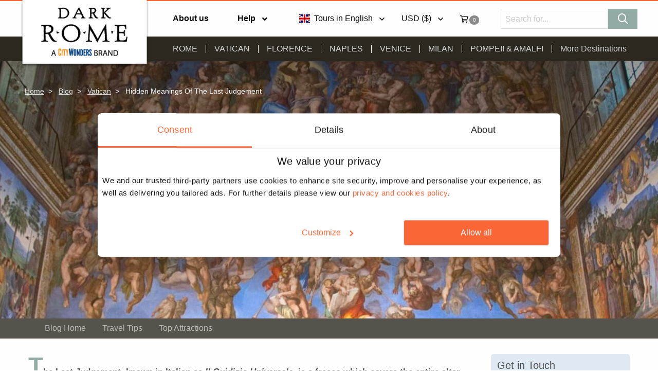

--- FILE ---
content_type: text/html; charset=utf-8
request_url: https://darkrome.com/blog/Vatican/hidden-meanings-of-the-last-judgement
body_size: 50320
content:

<!DOCTYPE html>
<html lang="en">
<head>
    <meta charset="utf-8">
    <meta http-equiv="X-UA-Compatible" content="IE=edge,chrome=1">
    <meta name="viewport" id="viewport" content="initial-scale=1,minimum-scale=1,maximum-scale=1,user-scalable=no">
    <meta name="theme-color" content="rgba(0,62,126,1)">
    <meta name="revised" content="19-01-2026T12:42">

<script>
var polyFillloaded=!1;function polyfillLoaded(){polyFillloaded=!0,window.CityWonders&&window.CityWonders.RenderReactComponents&&window.CityWonders.RenderReactComponents()}var features=[];if("Promise"in window||features.push("Promise"),"fetch"in window||features.push("fetch"),"URL"in window||features.push("URL"),"IntersectionObserver"in window||features.push("IntersectionObserver"),"IntersectionObserverEntry"in window||features.push("IntersectionObserverEntry"),Array.prototype.includes||features.push("Array.prototype.includes"),Array.prototype.find||features.push("Array.prototype.find"),Array.prototype.findIndex||features.push("Array.prototype.findIndex"),void 0!==Object.assign||features.push("Object.assign"),void 0!==Object.entries||features.push("Object.entries"),void 0!==Number.isInteger||features.push("Number.isInteger"),features.length){var s=document.createElement("script");s.src="https://polyfill.io/v3/polyfill.min.js?features=default,es5,es6,"+features.join(",")+"&callback=polyfillLoaded",s.async=!1,document.head.appendChild(s)}else polyFillloaded=!0;</script>
<script>
/*! modernizr 3.6.0 (Custom Build) | MIT *
 * https://modernizr.com/download/?-cssgrid_cssgridlegacy-flexbox-setclasses !*/
!function(e,n,t){function r(e,n){return typeof e===n}function s(){var e,n,t,s,o,i,l;for(var a in w)if(w.hasOwnProperty(a)){if(e=[],n=w[a],n.name&&(e.push(n.name.toLowerCase()),n.options&&n.options.aliases&&n.options.aliases.length))for(t=0;t<n.options.aliases.length;t++)e.push(n.options.aliases[t].toLowerCase());for(s=r(n.fn,"function")?n.fn():n.fn,o=0;o<e.length;o++)i=e[o],l=i.split("."),1===l.length?Modernizr[l[0]]=s:(!Modernizr[l[0]]||Modernizr[l[0]]instanceof Boolean||(Modernizr[l[0]]=new Boolean(Modernizr[l[0]])),Modernizr[l[0]][l[1]]=s),C.push((s?"":"no-")+l.join("-"))}}function o(e){var n=x.className,t=Modernizr._config.classPrefix||"";if(_&&(n=n.baseVal),Modernizr._config.enableJSClass){var r=new RegExp("(^|\\s)"+t+"no-js(\\s|$)");n=n.replace(r,"$1"+t+"js$2")}Modernizr._config.enableClasses&&(n+=" "+t+e.join(" "+t),_?x.className.baseVal=n:x.className=n)}function i(e,n){return!!~(""+e).indexOf(n)}function l(){return"function"!=typeof n.createElement?n.createElement(arguments[0]):_?n.createElementNS.call(n,"http://www.w3.org/2000/svg",arguments[0]):n.createElement.apply(n,arguments)}function a(e){return e.replace(/([a-z])-([a-z])/g,function(e,n,t){return n+t.toUpperCase()}).replace(/^-/,"")}function f(e,n){return function(){return e.apply(n,arguments)}}function u(e,n,t){var s;for(var o in e)if(e[o]in n)return t===!1?e[o]:(s=n[e[o]],r(s,"function")?f(s,t||n):s);return!1}function d(e){return e.replace(/([A-Z])/g,function(e,n){return"-"+n.toLowerCase()}).replace(/^ms-/,"-ms-")}function c(n,t,r){var s;if("getComputedStyle"in e){s=getComputedStyle.call(e,n,t);var o=e.console;if(null!==s)r&&(s=s.getPropertyValue(r));else if(o){var i=o.error?"error":"log";o[i].call(o,"getComputedStyle returning null, its possible modernizr test results are inaccurate")}}else s=!t&&n.currentStyle&&n.currentStyle[r];return s}function p(){var e=n.body;return e||(e=l(_?"svg":"body"),e.fake=!0),e}function m(e,t,r,s){var o,i,a,f,u="modernizr",d=l("div"),c=p();if(parseInt(r,10))for(;r--;)a=l("div"),a.id=s?s[r]:u+(r+1),d.appendChild(a);return o=l("style"),o.type="text/css",o.id="s"+u,(c.fake?c:d).appendChild(o),c.appendChild(d),o.styleSheet?o.styleSheet.cssText=e:o.appendChild(n.createTextNode(e)),d.id=u,c.fake&&(c.style.background="",c.style.overflow="hidden",f=x.style.overflow,x.style.overflow="hidden",x.appendChild(c)),i=t(d,e),c.fake?(c.parentNode.removeChild(c),x.style.overflow=f,x.offsetHeight):d.parentNode.removeChild(d),!!i}function g(n,r){var s=n.length;if("CSS"in e&&"supports"in e.CSS){for(;s--;)if(e.CSS.supports(d(n[s]),r))return!0;return!1}if("CSSSupportsRule"in e){for(var o=[];s--;)o.push("("+d(n[s])+":"+r+")");return o=o.join(" or "),m("supports ("+o+") { #modernizr { position: absolute; } }",function(e){return"absolute"==c(e,null,"position")})}return t}function y(e,n,s,o){function f(){d&&(delete T.style,delete T.modElem)}if(o=r(o,"undefined")?!1:o,!r(s,"undefined")){var u=g(e,s);if(!r(u,"undefined"))return u}for(var d,c,p,m,y,v=["modernizr","tspan","samp"];!T.style&&v.length;)d=!0,T.modElem=l(v.shift()),T.style=T.modElem.style;for(p=e.length,c=0;p>c;c++)if(m=e[c],y=T.style[m],i(m,"-")&&(m=a(m)),T.style[m]!==t){if(o||r(s,"undefined"))return f(),"pfx"==n?m:!0;try{T.style[m]=s}catch(h){}if(T.style[m]!=y)return f(),"pfx"==n?m:!0}return f(),!1}function v(e,n,t,s,o){var i=e.charAt(0).toUpperCase()+e.slice(1),l=(e+" "+P.join(i+" ")+i).split(" ");return r(n,"string")||r(n,"undefined")?y(l,n,s,o):(l=(e+" "+z.join(i+" ")+i).split(" "),u(l,n,t))}function h(e,n,r){return v(e,t,t,n,r)}var C=[],w=[],S={_version:"3.6.0",_config:{classPrefix:"",enableClasses:!0,enableJSClass:!0,usePrefixes:!0},_q:[],on:function(e,n){var t=this;setTimeout(function(){n(t[e])},0)},addTest:function(e,n,t){w.push({name:e,fn:n,options:t})},addAsyncTest:function(e){w.push({name:null,fn:e})}},Modernizr=function(){};Modernizr.prototype=S,Modernizr=new Modernizr;var x=n.documentElement,_="svg"===x.nodeName.toLowerCase(),b="Moz O ms Webkit",P=S._config.usePrefixes?b.split(" "):[];S._cssomPrefixes=P;var z=S._config.usePrefixes?b.toLowerCase().split(" "):[];S._domPrefixes=z;var E={elem:l("modernizr")};Modernizr._q.push(function(){delete E.elem});var T={style:E.elem.style};Modernizr._q.unshift(function(){delete T.style}),S.testAllProps=v,S.testAllProps=h,Modernizr.addTest("cssgridlegacy",h("grid-columns","10px",!0)),Modernizr.addTest("cssgrid",h("grid-template-rows","none",!0)),Modernizr.addTest("flexbox",h("flexBasis","1px",!0)),s(),o(C),delete S.addTest,delete S.addAsyncTest;for(var N=0;N<Modernizr._q.length;N++)Modernizr._q[N]();e.Modernizr=Modernizr}(window,document);
</script>


<!--  Non-Essential, But Recommended? -->

<link rel="preconnect" href="https://cdn.darkrome.com" crossorigin />
<link rel="preconnect" href="https://cdnjs.cloudflare.com" crossorigin />
<link rel="preconnect" href="https://www.googletagmanager.com/" crossorigin />
<link rel="preconnect" href="https://px.ads.linkedin.com" crossorigin />
<link rel="preconnect" href="https://lo.v.liveperson.net" crossorigin />
<link rel="preconnect" href="https://accdn.lpsnmedia.net" crossorigin />
<link rel="preconnect" href="https://lpcdn.lpsnmedia.net" crossorigin />


<link rel="preconnect" href="https://adservice.google.com" crossorigin />
<!--  Non-Essential, But Recommended -->


<title>A Guide to Michelangelo’s Last Judgement - Dark Rome</title>
<meta name="description" content="Witness Michelangelo’s The Last Judgement for yourself on a Vatican tour or discover its hidden meaning with this guide" />
<meta property="og:title" content="A Guide to Michelangelo’s Last Judgement - Dark Rome" />
<meta property="og:description" content="Witness Michelangelo’s The Last Judgement for yourself on a Vatican tour or discover its hidden meaning with this guide">
<meta property="og:url" content="https://darkrome.com/blog/hidden-meanings-of-the-last-judgement">
<meta property="og:site_name" content="Dark Rome">

<meta property="twitter:title" content="A Guide to Michelangelo’s Last Judgement - Dark Rome">
<meta property="twitter:site" content="Dark Rome">
<meta property="twitter:description" content="Witness Michelangelo’s The Last Judgement for yourself on a Vatican tour or discover its hidden meaning with this guide">
<meta name="twitter:card" content="summary_large_image">

    <meta property="og:image" content="https://cdn.darkrome.com/media/20608/vatican-tourists-visiting-sistine-chapel.jpg?anchor=center&amp;mode=crop&amp;width=1920&amp;height=660">
    <meta property="twitter:image" content="https://cdn.darkrome.com/media/20608/vatican-tourists-visiting-sistine-chapel.jpg?anchor=center&amp;mode=crop&amp;width=1920&amp;height=660">
<!--  Non-Essential, But Recommended -->


    <link rel="icon" href="https://cdn.darkrome.com/images/darkrome/favicon.ico" type="image/x-icon" />
    <link rel="canonical" href="https://darkrome.com/blog/hidden-meanings-of-the-last-judgement" />

    
<style type="text/css">
    #CybotCookiebotDialog[data-template=slideup].CybotCookiebotDialogActive {
        padding: 18px 24px 12px !important;
    }

    #CybotCookiebotDialog.CybotEdge {
        border-top: 1px solid #f7941e;
    }

    .CybotCookiebotDialogNavItemLink.CybotCookiebotDialogActive {
        border-bottom: 2px solid #00adef;
    }

    #CybotCookiebotDialog.CybotEdge #CybotCookiebotDialogFooter {
        padding: 0 !important;
        border-top: 1px solid #aaa;
    }

    .CybotCookiebotDialogBodyLevelButtonSlider {
        background-color: darkslategrey;
    }

    #CybotCookiebotDialog .CybotCookiebotScrollContainer {
        border-bottom: none;
    }

    #CybotCookiebotDialogBody > div.CybotCookiebotDialogBodyBottomWrapper {
        display: none !important;
    }

    #CybotCookiebotDialogBodyContentTitle:after {
        content: none;
    }

    #CybotCookiebotDialogBodyContentTitle {
        font-weight: 400 !important;
        font-size: 20px;
        text-align: center;
    }

    #CybotCookiebotDialogDetailBodyContentCookieContainerPreference:before,
    #CybotCookiebotDialogDetailBodyContentCookieContainerStatistics:before,
    #CybotCookiebotDialogDetailBodyContentCookieContainerAdvertising:before,
    #CybotCookiebotDialogDetailBodyContentCookieContainerUnclassified:before,
    #CybotCookiebotDialogDetailBodyContentCookieContainerNecessary:before {
        content: none !important;
    }

    a#CybotCookiebotDialogPoweredbyCybot,
    div#CybotCookiebotDialogHeader,
    div#CybotCookiebotDialogBodyEdgeMoreDetails,
    div#CybotCookiebotDialogPoweredByText {
        display: none !important;
    }

    #CybotCookiebotDialogBody > button {
        font-weight: 400 !important;
        font-size: 16px !important;
        border-width: 1px !important;
    }

    .CybotCookiebotDialogDetailBodyContentCookieContainerButton {
        display: flex;
        align-items: center;
    }

        .CybotCookiebotDialogDetailBodyContentCookieContainerButton:before, .CybotCookiebotDialogDetailBodyContentIABv2Tab:before {
            box-sizing: initial;
        }

    #CybotCookiebotDialog {
        /* background: #e6e6e6 ; */
        /* background: #f0f0f0; */
        background: #eff1f7;
        font-family: Open Sans, Arial,Helvetica,sans-serif;
    }

    #CybotCookiebotDialogBodyContent {
        padding: 0.625em 0.625em 1.625em;
    }

    #CybotCookiebotDialogBodyContentText > a {
        font-weight: 400 !important;
    }

    div#CybotCookiebotDialogBodyButtonsWrapper button {
        font-weight: 400 !important;
        font-size: 16px !important;
        border-width: 1px !important;
    }

    #CybotCookiebotDialogDetailBodyContentCookieTabsNecessary > div,
    #CybotCookiebotDialogDetailBodyContentCookieTabsPreference > div,
    #CybotCookiebotDialogDetailBodyContentCookieTabsStatistics > div,
    #CybotCookiebotDialogDetailBodyContentCookieTabsMarketing > div,
    #CybotCookiebotDialogDetailBodyContentCookieTabsUnclassified > div {
        margin-left: 0 !important;
    }

    #CybotCookiebotDialogBody > div.CybotCookiebotScrollContainer {
        padding: 0 !important
    }

    div.CybotCookiebotDialogDetailBodyContentCookieTypeIntro {
        padding-left: 0 !important;
    }

    #CybotCookiebotDialogNavDeclaration,
    #CybotCookiebotDialogNavDetails,
    #CybotCookiebotDialogNavAbout,
    div#CybotCookiebotDialogNavItemLink {
        font-weight: 400 !important;
        font-size: 18px !important;
    }

    #CybotCookiebotDialog[data-template=slideup].CybotCookiebotDialogActive {
        top: 100%;
        transform: translate(-50%,-100%);
        box-shadow: 0 30px 70px rgb(0 0 0 / 30%);
        height: auto;
        max-height: 70vh;
        max-width: 100vw;
        min-width: 100vw;
        padding: 24px;
        width: 100vw;
        border-radius: 0;
        transition: all 0.25s ease;
    }
</style>

        <style type="text/css">
            #CybotCookiebotDialog {
                background: white !important;
            }
        </style>



        <script type="application/ld+json">
            { "@context" : "http://schema.org",
            "@type" : "Organization",
            "name": "Dark Rome",
            "url" : "https://darkrome.com",
            "logo": "https://cdn.citywonders.com/images/citywonders/logo-top.svg",
            "contactPoint": {
            "@type": "ContactPoint",
            "contactType": "customer support",
            "email": "info@citywonders.com",
            "url": "https://darkrome.com/customer-care/contact-us"
            },
            "sameAs": [
            "https://www.tripadvisor.com/Search?q=%22city+wonders%22&geo=1&pid=3825&returnTo=__2F__",
            "https://www.facebook.com/CityWondersTours",
            "https://twitter.com/city_wonders",
            "https://www.instagram.com/citywonderstours/",
            "https://www.youtube.com/user/DarkRomeTours"]
            }
        </script>

    <script>
        window.dataLayer = window.dataLayer || [];
        function gtag() {
            dataLayer.push(arguments);
        }
        gtag("consent", "default", {
            ad_storage: "denied",
            analytics_storage: "denied",
            functionality_storage: "denied",
            personalization_storage: "denied",
            security_storage: "denied",
            ad_user_data: "denied",
            ad_personalization: "denied"
        });
    </script>
    <script id="Cookiebot" src="https://consent.cookiebot.com/uc.js" data-cbid="188a5f35-ee4f-410b-b0aa-756ace2bd764" type="text/javascript"></script>


        <link rel="preload" href="https://cdn.darkrome.com/dist/client/5076.10e43c146ceea326524e.css" as="style" onload="this.onload=null;this.rel=&#39;stylesheet&#39;" />
            <noscript>
                <link rel="stylesheet" href="https://cdn.darkrome.com/dist/client/5076.10e43c146ceea326524e.css" />
            </noscript>
        <link rel="preload" href="https://cdn.darkrome.com/dist/client/app-9d2749cb.b7ee149f99711ebf65a0.css" as="style" onload="this.onload=null;this.rel=&#39;stylesheet&#39;" />
            <noscript>
                <link rel="stylesheet" href="https://cdn.darkrome.com/dist/client/app-9d2749cb.b7ee149f99711ebf65a0.css" />
            </noscript>
        <link rel="preload" href="https://cdn.darkrome.com/dist/client/common-7a3486ac.3bc5a1e77bff3cd9ab65.css" as="style" onload="this.onload=null;this.rel=&#39;stylesheet&#39;" />
            <noscript>
                <link rel="stylesheet" href="https://cdn.darkrome.com/dist/client/common-7a3486ac.3bc5a1e77bff3cd9ab65.css" />
            </noscript>
        <link rel="preload" href="https://cdn.darkrome.com/dist/client/common-9d2749cb.f2d20f932cb6e4783d60.css" as="style" onload="this.onload=null;this.rel=&#39;stylesheet&#39;" />
            <noscript>
                <link rel="stylesheet" href="https://cdn.darkrome.com/dist/client/common-9d2749cb.f2d20f932cb6e4783d60.css" />
            </noscript>
        <link rel="preload" href="https://cdn.darkrome.com/dist/client/components-blog-blog-post-grid-FetchBlogPostsGrid.a0817fc1e450e2e1cb23.css" as="style" onload="this.onload=null;this.rel=&#39;stylesheet&#39;" />
            <noscript>
                <link rel="stylesheet" href="https://cdn.darkrome.com/dist/client/components-blog-blog-post-grid-FetchBlogPostsGrid.a0817fc1e450e2e1cb23.css" />
            </noscript>
        <link rel="preload" href="https://cdn.darkrome.com/dist/client/components-call-us-CallUsContainer.1c7f56278c1af36e15af.css" as="style" onload="this.onload=null;this.rel=&#39;stylesheet&#39;" />
            <noscript>
                <link rel="stylesheet" href="https://cdn.darkrome.com/dist/client/components-call-us-CallUsContainer.1c7f56278c1af36e15af.css" />
            </noscript>
        <link rel="preload" href="https://cdn.darkrome.com/dist/client/components-contact-us-customerCommitments.2a61469f3725438f02fc.css" as="style" onload="this.onload=null;this.rel=&#39;stylesheet&#39;" />
            <noscript>
                <link rel="stylesheet" href="https://cdn.darkrome.com/dist/client/components-contact-us-customerCommitments.2a61469f3725438f02fc.css" />
            </noscript>
        <link rel="preload" href="https://cdn.darkrome.com/dist/client/components-good-to-know-GoodToKnow.ea00ace96c77dd12e4c2.css" as="style" onload="this.onload=null;this.rel=&#39;stylesheet&#39;" />
            <noscript>
                <link rel="stylesheet" href="https://cdn.darkrome.com/dist/client/components-good-to-know-GoodToKnow.ea00ace96c77dd12e4c2.css" />
            </noscript>
        <link rel="preload" href="https://cdn.darkrome.com/dist/client/components-newsletter-newsletterModal.16bd215295e980390fe8.css" as="style" onload="this.onload=null;this.rel=&#39;stylesheet&#39;" />
            <noscript>
                <link rel="stylesheet" href="https://cdn.darkrome.com/dist/client/components-newsletter-newsletterModal.16bd215295e980390fe8.css" />
            </noscript>
        <link rel="preload" href="https://cdn.darkrome.com/dist/client/components-tour-detail-TourNav.81aa4be3198d8b6dd0ce.css" as="style" onload="this.onload=null;this.rel=&#39;stylesheet&#39;" />
            <noscript>
                <link rel="stylesheet" href="https://cdn.darkrome.com/dist/client/components-tour-detail-TourNav.81aa4be3198d8b6dd0ce.css" />
            </noscript>
        <link rel="preload" href="https://cdn.darkrome.com/dist/client/containers-blog-BlogPostContainer.72de6c9ce73d802c1b4f.css" as="style" onload="this.onload=null;this.rel=&#39;stylesheet&#39;" />
            <noscript>
                <link rel="stylesheet" href="https://cdn.darkrome.com/dist/client/containers-blog-BlogPostContainer.72de6c9ce73d802c1b4f.css" />
            </noscript>
        <link rel="preload" href="https://cdn.darkrome.com/dist/client/containers-checkout-CheckoutCartContainer.1789f4c595aea0438768.css" as="style" onload="this.onload=null;this.rel=&#39;stylesheet&#39;" />
            <noscript>
                <link rel="stylesheet" href="https://cdn.darkrome.com/dist/client/containers-checkout-CheckoutCartContainer.1789f4c595aea0438768.css" />
            </noscript>
        <link rel="preload" href="https://cdn.darkrome.com/dist/client/containers-homePage-HomePageContainer.9dd42c059634e4db84d2.css" as="style" onload="this.onload=null;this.rel=&#39;stylesheet&#39;" />
            <noscript>
                <link rel="stylesheet" href="https://cdn.darkrome.com/dist/client/containers-homePage-HomePageContainer.9dd42c059634e4db84d2.css" />
            </noscript>
        <link rel="preload" href="https://cdn.darkrome.com/dist/client/containers-pressRoom-PressRoomContainer.aa8b3abbc99aeb448b85.css" as="style" onload="this.onload=null;this.rel=&#39;stylesheet&#39;" />
            <noscript>
                <link rel="stylesheet" href="https://cdn.darkrome.com/dist/client/containers-pressRoom-PressRoomContainer.aa8b3abbc99aeb448b85.css" />
            </noscript>
        <link rel="preload" href="https://cdn.darkrome.com/dist/client/containers-tourDetail-TourDetailContainer.23f65c76b6be0566800d.css" as="style" onload="this.onload=null;this.rel=&#39;stylesheet&#39;" />
            <noscript>
                <link rel="stylesheet" href="https://cdn.darkrome.com/dist/client/containers-tourDetail-TourDetailContainer.23f65c76b6be0566800d.css" />
            </noscript>
        <link rel="stylesheet" href="https://cdn.darkrome.com/dist/client/critical~all.f1ddf238865242e1486c.css" />
        <link rel="stylesheet" href="https://cdn.darkrome.com/dist/client/critical~app.7ec7a0466b5f1a1753f6.css" />
        <link rel="stylesheet" href="https://cdn.darkrome.com/dist/client/critical~components-grid-image-link-GridImage.18c540339baceabf3085.css" />
        <link rel="stylesheet" href="https://cdn.darkrome.com/dist/client/critical~containers-checkout-CheckoutCartContainer.c747ad511dbb5e61110e.css" />
        <link rel="stylesheet" href="https://cdn.darkrome.com/dist/client/critical~containers-homePage-HomePageContainer.9ff335906f4bd2431ba6.css" />
        <link rel="stylesheet" href="https://cdn.darkrome.com/dist/client/critical~containers-tourDetail-TourDetailContainer.246d202e404aa3aff584.css" />
        <link rel="preload" href="https://cdn.darkrome.com/dist/client/FilterListContainer.7bcf708fd737008078d5.css" as="style" onload="this.onload=null;this.rel=&#39;stylesheet&#39;" />
            <noscript>
                <link rel="stylesheet" href="https://cdn.darkrome.com/dist/client/FilterListContainer.7bcf708fd737008078d5.css" />
            </noscript>
        <link rel="preload" href="https://cdn.darkrome.com/dist/client/highlights-Highlights.bc8b6de3a02ef9d2f671.css" as="style" onload="this.onload=null;this.rel=&#39;stylesheet&#39;" />
            <noscript>
                <link rel="stylesheet" href="https://cdn.darkrome.com/dist/client/highlights-Highlights.bc8b6de3a02ef9d2f671.css" />
            </noscript>

<script async defer="defer" type="text/javascript">
    var pageData = {"page":{"pageType":"blogPost"}};
    window.dataLayer = window.dataLayer || []
        window.dataLayer.push(pageData)
</script>

<!-- Google Tag Manager -->
<script>
(function(w,d,s,l,i){w[l]=w[l]||[];w[l].push({'gtm.start':
    new Date().getTime(),event:'gtm.js'});var f=d.getElementsByTagName(s)[0],
    j=d.createElement(s),dl=l!='dataLayer'?'&l='+l:'';j.async=true;j.src=
    'https://www.googletagmanager.com/gtm.js?id='+i+dl;f.parentNode.insertBefore(j,f);
    })(window,document,'script','dataLayer','GTM-NJN3MQ9');</script>
<!-- End Google Tag Manager -->
<!-- Global site tag (gtag.js) - for Google Ads -->
<script async src="https://www.googletagmanager.com/gtag/js?id=AW-862149017"></script>
<script>
    window.dataLayer = window.dataLayer || [];
    window.dataLayer.push('js', new Date());
    window.dataLayer.push('config', 'AW-862149017');
</script>
<!-- End Global site tag (gtag.js) - for Google Ads -->



</head>
<body class="clearHeader  ">
    
    
<!-- Topbar -->
<div id="topbardesktop"></div><!-- /Topbar -->



<div id="blog-post"></div>
<div class="blog-nav tour-nav">
    <div class="grid-container">
        <nav class="">
            <ul class="grid-x no-wrap menu">
                <li><a href="/blog">Blog Home</a></li>
                    <li class="show-for-medium"><a href="/blog/Travel-Tips">Travel Tips</a></li>
                    <li class="show-for-medium"><a href="/blog/Top-Attractions">Top Attractions</a></li>
            </ul>
        </nav>
    </div>
</div>

<section class="section alternative-bg blog-content">
    <div class="row">
        <div class="small-12 large-9 columns post-container">

            



    <div class="umb-grid">
                <div class="grid-section">
    <div >
        <div class='container'>
        <div class="row clearfix">
                <div class="medium-12 column post-content">
                    <div >
                                
    
<p>The Last Judgement, known in Italian as <em>Il Guidizio Universale</em>, is a fresco which covers the entire altar wall of the Sistine Chapel in the Vatican City. You can see it on tours of the Vatican, and it is one thing you absolutely shouldn’t miss when visiting Rome and the Vatican. Tour tickets are available online, with skip the line and early access options available. There are many hidden meanings in this profound masterpiece, make sure you recognize them all with this guide.</p>


                                
    
    
        <h2>What is The Last Judgement?</h2>
    


                                
    
    <img class="lazy" data-original="https://cdn.darkrome.com/media/20606/vatican-last-judgement-fresco-sistine-chapel.jpg">


                                
    
<p>Painted by esteemed Italian painter, sculptor, poet and architect Michelangelo di Lodovico Buonarroti Simoni, The Last Judgement depicts the second coming of Christ as well as God’s final and eternal judgment of all humanity. Christ is surrounded by many prominent saints, and human souls are depicted rising and descending to their fates. There are over 300 figures shown within The Last Judgement, and most of the angels and male figures were originally painted nude. Some were covered with painted draperies at a later date, as members of the clergy found their nudity offensive.</p>
<p>The fresco took four years to complete; Michelangelo started the work in 1536, twenty-five years after his completion of the <a rel="noopener" href="https://darkrome.com/vatican-tours/vatican-tour-sistine-chapel-st-peters-basilica" target="_blank" title="Sistine Chapel ceiling">Sistine Chapel ceiling</a>, and it was finished in 1541. The painter was almost 67 years old by the time The Last Judgement was finished.</p>


                                
    
    
        <h2>What Makes The Last Judgement so Unmissable?</h2>
    


                                
    
    <img class="lazy" data-original="https://cdn.darkrome.com/media/20609/vatican-group-tourists-sistine-chapel.jpg">


                                
    
<p>While many visitors spend their visit to the Sistine Chapel with their eyes fixed on the famous ceiling, The Last Judgement is definitely worth seeing. It fills an entire wall from top to bottom and offers an insight into Michelangelo’s artistic evolution given the time that passed between the ceiling and the wall itself being painted. It is also uniquely situated; The Last Judgement as a scene is typical for church frescoes, but it would traditionally be painted on the West wall, so the congregation could be reminded of their options when leaving the church. However, in the Sistine Chapel, Michelangelo’s Last Judgement is on the altar wall at the East end of the church. This is just one way in which it strays from tradition, making it a fascinating piece of art to behold.</p>
<p>The Last Judgement has been critiqued and judged heavily over the years. This has come from both an artistic and religious standpoint; the figures are, to some, too muscular and too nude, and Christ’s body is the same size as that of the saints and souls in the image. As well as that, he is depicted without a beard! These are all criticisms that have been made of the fresco since it’s original unveiling.</p>
<p>Later, Pope Paul IV suggested that Michelangelo was purposely defaming the church. He said the painting implied that Jesus and those around him could communicate with God directly, without the need of the church - this is just one of the scandals that came about due to this controversial work. Pope Paul IV even had Michelangelo’s pension suspended as a result of it. The painting was such a bold statement, and it caused so much of a stir, that you would be missing out by not paying attention to its detail.</p>
<p>See it for yourself and reach your own conclusions about the controversies on a <a rel="noopener" href="https://darkrome.com/vatican-tours" target="_blank" title="tour of the Vatican">tour of Vatican City</a> and the Sistine Chapel!</p>


                                
    
    
        <h2>What Can You See in The Last Judgement?</h2>
    


                                
    
    <img class="lazy" data-original="https://cdn.darkrome.com/media/20607/vatican-michelangelo-boneless-last-judgement.jpg">


                                
    
<p>If you look closely, there is so much to see within the painting that might not be visible at first glance. For example, Michelangelo used his artistic license and painted the angels without wings - similar to Christ’s lack of beard or throne, this was fairly unprecedented.</p>
<p>Before the painting was completed, Pope Paul III embarked on a preview visit with his Master of Ceremonies. It was he, Biagio da Cesena, who reportedly said that the nude figures within Michelangelo’s Last Judgement were disgraceful, and that it was shameful to have them depicted in artwork in such a sacred place. He is quoted as saying that it was “no work for a papal chapel but rather for the public baths and taverns.” Michelangelo retaliated by working Cesena’s face into the painting in the form of Minos, judge of the underworld, with donkey ears to represent foolishness. His genitals are covered with a coiled snake. You can see this in the far bottom-right corner of the painting during a tour of Vatican City and the Sistine Chapel!</p>
<p>You can also see imagery in the painting that contradict the scriptural references of the scene. For example, you’ll see that all of the angels blowing trumpets are in one group - the Book of Revelation states that they were sent to the four corners of the earth. The scripture also places Christ on a throne, something that Michelangelo chose not to do as mentioned earlier. You can also see draperies blowing in the wind, despite claims that all weather would cease on the Day of Judgement. For people who are interested in religion, art and the relationship between the two, it is fascinating to see how Michelangelo strayed from what was written and widely believed. You can enjoy <a rel="noopener" href="https://darkrome.com/vatican-tours/private-extended-vatican-tour" target="_blank" title="private tours of the Vatican">private tours of the Vatican</a> if this is something you’re particularly keen to learn about.</p>
<p>Also hidden within The Last Judgement by Michelangelo is a hidden portrait of the artist himself. At least, this is what is widely believed by art critics and historians across the globe - it was not actually confirmed by Michelangelo at the time. You can see this just to the right of the depiction of Christ in the center of the fresco - Saint Bartholomew is holding his flayed skin, which shows Michelangelo’s own face. He was not only an artist but a poet too, and in one of his poems he had used the metaphor of a snake shedding its old skin for hope of a new life after death.</p>
<p>The Last Judgement really is a must-see when visiting the Vatican. Specially curated itineraries, skip-the-line entry and early-access all make for the perfect <a rel="noopener" href="https://darkrome.com/vatican-tours/sistine-chapel-skip-the-line" target="_blank" title="Vatican tour">Vatican tour</a> and allow you to see this incredible painting up close and personal.</p>


                    </div>
                </div>        </div>
        </div>
    </div>
                </div>
    </div>




            <div id="post-author" class="post-author">
                <img class="author-pic lazy" data-original="https://cdn.darkrome.com/media/20058/darkrome_logo-blog-page-white.jpg?anchor=center&amp;mode=crop&amp;width=120&amp;height=120" alt="Dark Rome logo with the Dome of St. Peter&#39;s Basilica as a background" />
                <span class="author-name">Ellen Curtin</span>
                <p class="author-bio"></p>
            </div>
        </div>

        <div class="small-12 large-3 columns page-panels">
            
<div id="contact-us-wrapper"></div>

            <div class="panel b-tripadvisor show-for-large">
                <img class='lazy ' data-original='https://cdn.darkrome.com/media/24466/traveler-choice-2024-footer.png' alt='Travelers' Choice Award on TripAdvisor' /><noscript><img class='' src='https://cdn.darkrome.com/media/24466/traveler-choice-2024-footer.png' alt='Travelers' Choice Award on TripAdvisor' /></noscript>
                <a href="https://www.tripadvisor.com/Search?q=%22city+wonders%22&geo=1&pid=3825&returnTo=__2F__" target="blank">View All <i class="fa fa-angle-right"></i></a>
            </div>
        </div>
    </div>
</section>

<div class="post-nav">
            <a href="/blog/Florence/two-perfect-days-in-florence" class="prev-post">
                <span>Previous Post</span>
                <h3>Two Perfect Days in Florence</h3>
            </a>
            <a href="/blog/Rome/american-breakfast-rome" class="next-post">
                <span>Next Post</span>
                <h3>Best Places for American-style Breakfast in Rome</h3>
            </a>


</div>
<section class="section alternative-bg">
    <div class="grid-container grid-y">
        <h2>Get to Know Dark Rome</h2>
    </div>
    <div class="grid-x grid-container grid-padding-x">
        <div class="small-12 cell large-6">
            <p class="text-center"><img class="lazy" data-original="https://cdn.darkrome.com/images/cw-guides.jpg" alt="Guide showing attraction" /></p>
        </div>
        <div class="small-12 cell large-6 ">
            <p>A Dark Rome tour is the product of meticulous research, detailed planning, and a passion for providing customers with travel experiences they will cherish forever.</p>
<p>With Dark Rome it's not just facts, our passionate guides tell you the stories that bring the sights to life.</p>
<ul>
<li>All of our guides are experts in their field</li>
<li>We only hire fluent English-speakers so nothing is ever lost in translation</li>
<li>We focus on the little details and anecdotes that make Dark Rome so special</li>
</ul>
<div style="display: none;"></div>
        </div>

    </div>
</section>        <section class="section alternative-bg top-tours">
            <div class="grid-container grid-y">
                <h2>Related Tours</h2>
            </div>
            
<div id="top-tours"></div>

        </section>

<script type="text/javascript" src="//platform-api.sharethis.com/js/sharethis.js#property=591afdddba33c30011148e74&product=sticky-share-buttons"></script>


<!-- Video -->
<div id="video-player"></div>

<!-- Footer -->

<div id="footer-container-darkrome"></div>




<div id="loader"></div>
    <div id="newsletter-modal"></div>



<!-- /Footer -->
<!-- Scripts -->



<link rel="preload" href="https://cdn.darkrome.com/fonts/fa-regular-400.woff2" as="font" type="font/woff2" crossorigin="anonymous" />
<link rel="preload" href="https://cdn.darkrome.com/fonts/fa-solid-900.woff2" as="font" type="font/woff2" crossorigin="anonymous" />
<link rel="preload" href="https://cdn.darkrome.com/fonts/fa-brands-400.woff2" as="font" type="font/woff2" crossorigin="anonymous" />
<link rel="preload" href="https://cdn.darkrome.com/fonts/open-sans-v16-latin-regular.woff2" as="font" type="font/woff2" crossorigin="anonymous" />
<link rel="preload" href="https://cdn.darkrome.com/fonts/open-sans-v16-latin-700.woff2" as="font" type="font/woff2" crossorigin="anonymous" />
<link rel="preload" href="https://cdn.darkrome.com/fonts/open-sans-v16-latin-800.woff2" as="font" type="font/woff2" crossorigin="anonymous" />
<!-- fallback for browsers without preload -->


<style type="text/css">
    #CybotCookiebotDialog[data-template=slideup].CybotCookiebotDialogActive {
        padding: 18px 24px 12px !important;
    }

    #CybotCookiebotDialog.CybotEdge {
        border-top: 1px solid #f7941e;
    }

    .CybotCookiebotDialogNavItemLink.CybotCookiebotDialogActive {
        border-bottom: 2px solid #00adef;
    }

    #CybotCookiebotDialog.CybotEdge #CybotCookiebotDialogFooter {
        padding: 0 !important;
        border-top: 1px solid #aaa;
    }

    .CybotCookiebotDialogBodyLevelButtonSlider {
        background-color: darkslategrey;
    }

    #CybotCookiebotDialog .CybotCookiebotScrollContainer {
        border-bottom: none;
    }

    #CybotCookiebotDialogBody > div.CybotCookiebotDialogBodyBottomWrapper {
        display: none !important;
    }

    #CybotCookiebotDialogBodyContentTitle:after {
        content: none;
    }

    #CybotCookiebotDialogBodyContentTitle {
        font-weight: 400 !important;
        font-size: 20px;
        text-align: center;
    }

    #CybotCookiebotDialogDetailBodyContentCookieContainerPreference:before,
    #CybotCookiebotDialogDetailBodyContentCookieContainerStatistics:before,
    #CybotCookiebotDialogDetailBodyContentCookieContainerAdvertising:before,
    #CybotCookiebotDialogDetailBodyContentCookieContainerUnclassified:before,
    #CybotCookiebotDialogDetailBodyContentCookieContainerNecessary:before {
        content: none !important;
    }

    a#CybotCookiebotDialogPoweredbyCybot,
    div#CybotCookiebotDialogHeader,
    div#CybotCookiebotDialogBodyEdgeMoreDetails,
    div#CybotCookiebotDialogPoweredByText {
        display: none !important;
    }

    #CybotCookiebotDialogBody > button {
        font-weight: 400 !important;
        font-size: 16px !important;
        border-width: 1px !important;
    }

    .CybotCookiebotDialogDetailBodyContentCookieContainerButton {
        display: flex;
        align-items: center;
    }

        .CybotCookiebotDialogDetailBodyContentCookieContainerButton:before, .CybotCookiebotDialogDetailBodyContentIABv2Tab:before {
            box-sizing: initial;
        }

    #CybotCookiebotDialog {
        /* background: #e6e6e6 ; */
        /* background: #f0f0f0; */
        background: #eff1f7;
        font-family: Open Sans, Arial,Helvetica,sans-serif;
    }

    #CybotCookiebotDialogBodyContent {
        padding: 0.625em 0.625em 1.625em;
    }

    #CybotCookiebotDialogBodyContentText > a {
        font-weight: 400 !important;
    }

    div#CybotCookiebotDialogBodyButtonsWrapper button {
        font-weight: 400 !important;
        font-size: 16px !important;
        border-width: 1px !important;
    }

    #CybotCookiebotDialogDetailBodyContentCookieTabsNecessary > div,
    #CybotCookiebotDialogDetailBodyContentCookieTabsPreference > div,
    #CybotCookiebotDialogDetailBodyContentCookieTabsStatistics > div,
    #CybotCookiebotDialogDetailBodyContentCookieTabsMarketing > div,
    #CybotCookiebotDialogDetailBodyContentCookieTabsUnclassified > div {
        margin-left: 0 !important;
    }

    #CybotCookiebotDialogBody > div.CybotCookiebotScrollContainer {
        padding: 0 !important
    }

    div.CybotCookiebotDialogDetailBodyContentCookieTypeIntro {
        padding-left: 0 !important;
    }

    #CybotCookiebotDialogNavDeclaration,
    #CybotCookiebotDialogNavDetails,
    #CybotCookiebotDialogNavAbout,
    div#CybotCookiebotDialogNavItemLink {
        font-weight: 400 !important;
        font-size: 18px !important;
    }

    #CybotCookiebotDialog[data-template=slideup].CybotCookiebotDialogActive {
        top: 100%;
        transform: translate(-50%,-100%);
        box-shadow: 0 30px 70px rgb(0 0 0 / 30%);
        height: auto;
        max-height: 70vh;
        max-width: 100vw;
        min-width: 100vw;
        padding: 24px;
        width: 100vw;
        border-radius: 0;
        transition: all 0.25s ease;
    }
</style>

        <style type="text/css">
            #CybotCookiebotDialog {
                background: white !important;
            }
        </style>




<script>
    /*loadCss*/
    !function (w) { "use strict"; var loadCSS = function (href, before, media) { function ready(cb) { return doc.body ? cb() : void setTimeout(function () { ready(cb) }) } function loadCB() { ss.addEventListener && ss.removeEventListener("load", loadCB), ss.media = media || "all" } var ref, doc = w.document, ss = doc.createElement("link"); if (before) ref = before; else { var refs = (doc.body || doc.getElementsByTagName("head")[0]).childNodes; ref = refs[refs.length - 1] } var sheets = doc.styleSheets; ss.rel = "stylesheet", ss.href = href, ss.media = "only x", ready(function () { ref.parentNode.insertBefore(ss, before ? ref : ref.nextSibling) }); var onloadcssdefined = function (cb) { for (var resolvedHref = ss.href, i = sheets.length; i--;)if (sheets[i].href === resolvedHref) return cb(); setTimeout(function () { onloadcssdefined(cb) }) }; return ss.addEventListener && ss.addEventListener("load", loadCB), ss.onloadcssdefined = onloadcssdefined, onloadcssdefined(loadCB), ss }; "undefined" != typeof exports ? exports.loadCSS = loadCSS : w.loadCSS = loadCSS }("undefined" != typeof global ? global : this);

    /*link[rel=preload] polyfill*/
    !function (w) { if (w.loadCSS) { var rp = loadCSS.relpreload = {}; if (rp.support = function () { try { return w.document.createElement("link").relList.supports("preload") } catch (e) { return !1 } }, rp.poly = function () { for (var links = w.document.getElementsByTagName("link"), i = 0; i < links.length; i++) { var link = links[i]; "preload" === link.rel && "style" === link.getAttribute("as") && (w.loadCSS(link.href, link), link.rel = null) } }, !rp.support()) { rp.poly(); var run = w.setInterval(rp.poly, 300); w.addEventListener && w.addEventListener("load", function () { w.clearInterval(run) }), w.attachEvent && w.attachEvent("onload", function () { w.clearInterval(run) }) } } }(this);
    /* solve safari backbutton cache problem */
    window.onpageshow = function (event) {
        if (event.persisted) {
            window.location.reload();
        }
    };
</script>
<script>
    window.__INITIAL_STATE__ = {"initialState":{"blogPost":{"id":18433,"blogTitle":"A Guide to Michelangelo’s Last Judgement","cardDisplayType":2,"publicationDate":"2019-12-02T00:00:00","publicationDateFormat":"December 02, 2019","authorName":"Ellen Curtin","authorPhoto":"https://cdn.darkrome.com/media/20058/darkrome_logo-blog-page-white.jpg?anchor=center&mode=crop&width=120&height=120","authorPhotoAltText":"Dark Rome logo with the Dome of St. Peter's Basilica as a background","attractionsList":["15114","8493","8507","8492"],"cityList":[{"label":"Vatican","id":"8479","matches":0,"isChecked":false,"blogUrl":"/blog/Vatican","isCity":false,"countryName":"Italy","minPrice":0,"maxPrice":0}],"categoryList":[{"label":"Top Attractions","id":"9529","matches":0,"isChecked":false,"blogUrl":"/blog/Top-Attractions","isCity":false,"minPrice":0,"maxPrice":0},{"label":"Inside Destinations","id":"9530","matches":0,"isChecked":false,"blogUrl":"/blog/Inside-Destinations","isCity":false,"minPrice":0,"maxPrice":0},{"label":"Arts & Culture","id":"9534","matches":0,"isChecked":false,"blogUrl":"/blog/Arts-and-Culture","isCity":false,"minPrice":0,"maxPrice":0}],"categoryCityList":[{"label":"Vatican","id":"8479","matches":0,"isChecked":false,"blogUrl":"/blog/Vatican","isCity":false,"countryName":"Italy","minPrice":0,"maxPrice":0},{"label":"Top Attractions","id":"9529","matches":0,"isChecked":false,"blogUrl":"/blog/Top-Attractions","isCity":false,"minPrice":0,"maxPrice":0},{"label":"Inside Destinations","id":"9530","matches":0,"isChecked":false,"blogUrl":"/blog/Inside-Destinations","isCity":false,"minPrice":0,"maxPrice":0},{"label":"Arts & Culture","id":"9534","matches":0,"isChecked":false,"blogUrl":"/blog/Arts-and-Culture","isCity":false,"minPrice":0,"maxPrice":0}],"listingIntroText":"The Last Judgement fresco, which adorns the altar of the Sistine Chapel, is one of the most famous artworks in the world. Discover the hidden meanings in Michelangelo’s masterpiece with this guide.","bodyContent":"{\n  \"name\": \"1 column layout\",\n  \"sections\": [\n    {\n      \"grid\": 12,\n      \"rows\": [\n        {\n          \"name\": \"Article full width\",\n          \"areas\": [\n            {\n              \"grid\": 12,\n              \"allowAll\": false,\n              \"allowed\": [\n                \"media_text_right\",\n                \"abstract\",\n                \"paragraph\",\n                \"media\",\n                \"code\",\n                \"rte\",\n                \"headline_centered\",\n                \"headline2\",\n                \"blog quote\",\n                \"Newsletter Grid Widget\",\n                \"newsletterGridWidget\",\n                \"NewsletterGridWidget\",\n                \"cwEmbed\"\n              ],\n              \"hasConfig\": false,\n              \"controls\": [\n                {\n                  \"value\": \"<p>The Last Judgement, known in Italian as <em>Il Guidizio Universale</em>, is a fresco which covers the entire altar wall of the Sistine Chapel in the Vatican City. You can see it on tours of the Vatican, and it is one thing you absolutely shouldn’t miss when visiting Rome and the Vatican. Tour tickets are available online, with skip the line and early access options available. There are many hidden meanings in this profound masterpiece, make sure you recognize them all with this guide.</p>\",\n                  \"editor\": {\n                    \"alias\": \"rte\"\n                  },\n                  \"active\": false\n                },\n                {\n                  \"value\": \"What is The Last Judgement?\",\n                  \"editor\": {\n                    \"alias\": \"headline2\"\n                  },\n                  \"active\": false\n                },\n                {\n                  \"value\": {\n                    \"focalPoint\": {\n                      \"left\": 0.5,\n                      \"top\": 0.5\n                    },\n                    \"id\": 18386,\n                    \"udi\": \"umb://media/4fc789a845f54041baae303e04fedf34\",\n                    \"image\": \"/media/20606/vatican-last-judgement-fresco-sistine-chapel.jpg\"\n                  },\n                  \"editor\": {\n                    \"alias\": \"media\"\n                  },\n                  \"active\": false\n                },\n                {\n                  \"value\": \"<p>Painted by esteemed Italian painter, sculptor, poet and architect Michelangelo di Lodovico Buonarroti Simoni, The Last Judgement depicts the second coming of Christ as well as God’s final and eternal judgment of all humanity. Christ is surrounded by many prominent saints, and human souls are depicted rising and descending to their fates. There are over 300 figures shown within The Last Judgement, and most of the angels and male figures were originally painted nude. Some were covered with painted draperies at a later date, as members of the clergy found their nudity offensive.</p>\\n<p>The fresco took four years to complete; Michelangelo started the work in 1536, twenty-five years after his completion of the <a rel=\\\"noopener\\\" href=\\\"https://darkrome.com/vatican-tours/vatican-tour-sistine-chapel-st-peters-basilica\\\" target=\\\"_blank\\\" title=\\\"Sistine Chapel ceiling\\\">Sistine Chapel ceiling</a>, and it was finished in 1541. The painter was almost 67 years old by the time The Last Judgement was finished.</p>\",\n                  \"editor\": {\n                    \"alias\": \"rte\"\n                  },\n                  \"active\": false\n                },\n                {\n                  \"value\": \"What Makes The Last Judgement so Unmissable?\",\n                  \"editor\": {\n                    \"alias\": \"headline2\"\n                  },\n                  \"active\": false\n                },\n                {\n                  \"value\": {\n                    \"focalPoint\": {\n                      \"left\": 0.5,\n                      \"top\": 0.5\n                    },\n                    \"id\": 18389,\n                    \"udi\": \"umb://media/f80e2a6061a4476a97899313c82aa21c\",\n                    \"image\": \"/media/20609/vatican-group-tourists-sistine-chapel.jpg\"\n                  },\n                  \"editor\": {\n                    \"alias\": \"media\"\n                  },\n                  \"active\": false\n                },\n                {\n                  \"value\": \"<p>While many visitors spend their visit to the Sistine Chapel with their eyes fixed on the famous ceiling, The Last Judgement is definitely worth seeing. It fills an entire wall from top to bottom and offers an insight into Michelangelo’s artistic evolution given the time that passed between the ceiling and the wall itself being painted. It is also uniquely situated; The Last Judgement as a scene is typical for church frescoes, but it would traditionally be painted on the West wall, so the congregation could be reminded of their options when leaving the church. However, in the Sistine Chapel, Michelangelo’s Last Judgement is on the altar wall at the East end of the church. This is just one way in which it strays from tradition, making it a fascinating piece of art to behold.</p>\\n<p>The Last Judgement has been critiqued and judged heavily over the years. This has come from both an artistic and religious standpoint; the figures are, to some, too muscular and too nude, and Christ’s body is the same size as that of the saints and souls in the image. As well as that, he is depicted without a beard! These are all criticisms that have been made of the fresco since it’s original unveiling.</p>\\n<p>Later, Pope Paul IV suggested that Michelangelo was purposely defaming the church. He said the painting implied that Jesus and those around him could communicate with God directly, without the need of the church - this is just one of the scandals that came about due to this controversial work. Pope Paul IV even had Michelangelo’s pension suspended as a result of it. The painting was such a bold statement, and it caused so much of a stir, that you would be missing out by not paying attention to its detail.</p>\\n<p>See it for yourself and reach your own conclusions about the controversies on a <a rel=\\\"noopener\\\" href=\\\"https://darkrome.com/vatican-tours\\\" target=\\\"_blank\\\" title=\\\"tour of the Vatican\\\">tour of Vatican City</a> and the Sistine Chapel!</p>\",\n                  \"editor\": {\n                    \"alias\": \"rte\"\n                  },\n                  \"active\": false\n                },\n                {\n                  \"value\": \"What Can You See in The Last Judgement?\",\n                  \"editor\": {\n                    \"alias\": \"headline2\"\n                  },\n                  \"active\": false\n                },\n                {\n                  \"value\": {\n                    \"focalPoint\": {\n                      \"left\": 0.5,\n                      \"top\": 0.5\n                    },\n                    \"id\": 18387,\n                    \"udi\": \"umb://media/1c6ddd4f54e749a89973f27b7088a805\",\n                    \"image\": \"/media/20607/vatican-michelangelo-boneless-last-judgement.jpg\"\n                  },\n                  \"editor\": {\n                    \"alias\": \"media\"\n                  },\n                  \"active\": false\n                },\n                {\n                  \"value\": \"<p>If you look closely, there is so much to see within the painting that might not be visible at first glance. For example, Michelangelo used his artistic license and painted the angels without wings - similar to Christ’s lack of beard or throne, this was fairly unprecedented.</p>\\n<p>Before the painting was completed, Pope Paul III embarked on a preview visit with his Master of Ceremonies. It was he, Biagio da Cesena, who reportedly said that the nude figures within Michelangelo’s Last Judgement were disgraceful, and that it was shameful to have them depicted in artwork in such a sacred place. He is quoted as saying that it was “no work for a papal chapel but rather for the public baths and taverns.” Michelangelo retaliated by working Cesena’s face into the painting in the form of Minos, judge of the underworld, with donkey ears to represent foolishness. His genitals are covered with a coiled snake. You can see this in the far bottom-right corner of the painting during a tour of Vatican City and the Sistine Chapel!</p>\\n<p>You can also see imagery in the painting that contradict the scriptural references of the scene. For example, you’ll see that all of the angels blowing trumpets are in one group - the Book of Revelation states that they were sent to the four corners of the earth. The scripture also places Christ on a throne, something that Michelangelo chose not to do as mentioned earlier. You can also see draperies blowing in the wind, despite claims that all weather would cease on the Day of Judgement. For people who are interested in religion, art and the relationship between the two, it is fascinating to see how Michelangelo strayed from what was written and widely believed. You can enjoy <a rel=\\\"noopener\\\" href=\\\"https://darkrome.com/vatican-tours/private-extended-vatican-tour\\\" target=\\\"_blank\\\" title=\\\"private tours of the Vatican\\\">private tours of the Vatican</a> if this is something you’re particularly keen to learn about.</p>\\n<p>Also hidden within The Last Judgement by Michelangelo is a hidden portrait of the artist himself. At least, this is what is widely believed by art critics and historians across the globe - it was not actually confirmed by Michelangelo at the time. You can see this just to the right of the depiction of Christ in the center of the fresco - Saint Bartholomew is holding his flayed skin, which shows Michelangelo’s own face. He was not only an artist but a poet too, and in one of his poems he had used the metaphor of a snake shedding its old skin for hope of a new life after death.</p>\\n<p>The Last Judgement really is a must-see when visiting the Vatican. Specially curated itineraries, skip-the-line entry and early-access all make for the perfect <a rel=\\\"noopener\\\" href=\\\"https://darkrome.com/vatican-tours/sistine-chapel-skip-the-line\\\" target=\\\"_blank\\\" title=\\\"Vatican tour\\\">Vatican tour</a> and allow you to see this incredible painting up close and personal.</p>\",\n                  \"editor\": {\n                    \"alias\": \"rte\"\n                  },\n                  \"active\": false\n                }\n              ],\n              \"active\": false,\n              \"dropNotAllowed\": false,\n              \"dropOnEmpty\": false\n            }\n          ],\n          \"hasConfig\": false,\n          \"id\": \"213872c8-90fe-2f54-7dc1-258eea82ee7c\",\n          \"hasActiveChild\": true,\n          \"active\": false\n        }\n      ]\n    }\n  ]\n}","pageUrl":"/blog/Vatican/hidden-meanings-of-the-last-judgement","blogHomeUrl":"/blog","listImageId":18388,"heroImageId":18390,"heroImage":{"src":"https://cdn.darkrome.com/media/20610/vatican-last-judgement-fresco.jpg?anchor=center&mode=crop&width=1920&height=760","srcSet":"https://cdn.darkrome.com/media/20610/vatican-last-judgement-fresco.jpg?anchor=center&mode=crop&width=428&height=286&rnd=132193344080000000 428w, https://cdn.darkrome.com/media/20610/vatican-last-judgement-fresco.jpg?anchor=center&mode=crop&width=684&height=456&rnd=132193344080000000 684w, https://cdn.darkrome.com/media/20610/vatican-last-judgement-fresco.jpg?anchor=center&mode=crop&width=800&height=534&rnd=132193344080000000 800w, https://cdn.darkrome.com/media/20610/vatican-last-judgement-fresco.jpg?anchor=center&mode=crop&width=960&height=640&rnd=132193344080000000 960w, https://cdn.darkrome.com/media/20610/vatican-last-judgement-fresco.jpg?anchor=center&mode=crop&width=1280&height=854&rnd=132193344080000000 1280w, https://cdn.darkrome.com/media/20610/vatican-last-judgement-fresco.jpg?anchor=center&mode=crop&width=300&height=200&rnd=132193344080000000 300w","gallery":"https://cdn.darkrome.com/media/20610/vatican-last-judgement-fresco.jpg?anchor=center&mode=crop&width=1024&height=768","thumb":"https://cdn.darkrome.com/media/20610/vatican-last-judgement-fresco.jpg?anchor=center&mode=crop&width=90&height=60","alt":"Last Judgement fresco at the altar of the Sistine Chapel in the Vatican","width":1900},"listImageAltText":"","keywords":["Vatican","Top Attractions","Inside Destinations","Arts & Culture"]},"topBar":{"moreToDiscover":[],"targetSite":"darkrome","cdnHostName":"https://cdn.darkrome.com","buildVersion":"","help":{"url":"#","name":"Help","sections":[{"url":"/customer-care","label":"Call us","classIcon":"fa fa-lg fa-phone fa-flip-horizontal"},{"url":"/customer-care/contact-us","label":"Contact us","classIcon":"fa fa-lg fa-envelope"},{"url":"/faqs","label":"FAQs","classIcon":"far fa-lg fa-comments"}]},"aboutUS":{"name":"About us","url":"/about-us"},"blog":{"name":"Blog","url":"/blog"},"currencies":[{"id":1,"symbol":"&euro;","label":"EUR","unicodeSymbol":"€"},{"id":2,"symbol":"$","label":"USD","unicodeSymbol":"$"},{"id":3,"symbol":"&pound;","label":"GBP","unicodeSymbol":"£"},{"id":4,"symbol":"$","label":"AUD","unicodeSymbol":"$"},{"id":5,"symbol":"$","label":"CAD","unicodeSymbol":"$"}],"languages":[{"active":true,"name":"Tours in English","url":"/","isoCode":"gb"},{"active":false,"name":"French","url":"/fr","isoCode":"fr"},{"active":false,"name":"Spanish","url":"/es","isoCode":"es"},{"active":false,"name":"Italian","url":"/it","isoCode":"it"},{"active":false,"name":"German","url":"/de","isoCode":"de"}],"destinations":{"name":"Destinations","moreLabel":"More Destinations","url":"#","list":[{"name":"Rome","nameWithTour":"Rome Tours","url":"/rome-tours","sortOrder":0},{"name":"Vatican","nameWithTour":"Vatican Tours","url":"/vatican-tours","sortOrder":10},{"name":"Milan","nameWithTour":"Milan Tours","url":"/milan-tours","sortOrder":40},{"name":"Florence","nameWithTour":"Florence Tours","url":"/florence-tours","sortOrder":20},{"name":"Venice","nameWithTour":"Venice Tours","url":"/venice-tours","sortOrder":30},{"name":"Pompeii & Amalfi","nameWithTour":"Pompeii & Amalfi Tours","url":"/pompeii-and-amalfi-coast-tours","sortOrder":50},{"name":"Naples","nameWithTour":"Naples Tours","url":"/naples-tours","sortOrder":20}],"more":[{"url":"https://citywonders.com/paris-tours","altText":"Paris","name":"Paris"},{"url":"https://citywonders.com/london-tours","altText":"London","name":"London"},{"url":"https://citywonders.com/barcelona-tours","altText":"Barcelona","name":"Barcelona"},{"url":"https://citywonders.com/new-york-tours","altText":"New York","name":"New York"}]},"searchAction":"","show":false,"miniCart":{"items":{},"showMiniCart":false,"emptyCart":{"phoneNumber":"+353 (0) 1 576 0535","emptyTitle":"Your shopping cart is currently empty.","emptyLabel":"We're sure you'll find the perfect tour. <br />If not, please let us help you. <br />"}}},"labels":{"followUs":"Follow Us","home":"Home","payNow":"Pay Now","people":"People","persons":"Person(s)","viewCart":"View Cart","total":"Total Price","changeCurrency":"Change Currency","modifyBooking":"Modify Cart","reviews":"Reviews","from":"From","learnMore":"Learn More","groupSize":"Group","activityLevel":"Activity","firstStep":"Tour Selection","secondStep":"Choose Date","thirdStep":"Number of People","fourthStep":"Availability","adults":"Adults","children":"Children","infants":"Infants","adult":"Adult","child":"Child","infant":"Infant","date":"Date","hide":"Hide","availability":"Next","change":"Change","close":"Close","closed":"Closed","update":"Update","bookNow":"Book Now","increase":"Increase Number","decrease":"Decrease Number","delete":"Delete","noTour":"No Tour","perAdult":"per adult","unavailable":"Unavailable","addToCart":"Add to Cart","orderSummary":"Order Summary","proceedToCheckout":"Proceed to Checkout","priceBreakDown":"Price Breakdown","totalPrice":"Total Price","lowAvailability":"Low Availability","cruiseWarning":"Only customers arriving in Civitavecchia no later than 7:30AM and departing after 6PM are eligible to take this tour due to tour timing. If you are unsure whether or not your cruise schedule is compatible with this tour, please contact us and we’d be happy to help.","cruiseName":"Cruise","cruiseDetails":"Cruise details","arrivalTooLate":"Your Arrival Time is Too Late","departTooEarly":"Your Departure Time is Too Early","arrivalTime":"Arrival Time","departureTime":"Departure Time","sortBy":"Sort by","firstName":"First Name","lastName":"Last Name","email":"Email","confirmEmail":"Confirm Email","address":"Address","toursFoundFor":"Tours","toursIn":"","country":"Country","phoneNumber":"Phone Number","city":"City","postalCode":"Postal Code","anyRequests":"Will any special requirements be necessary?","additionalRequests":"Add requirements","cardNumber":"Card Number","cardHolderName":"Full Name","countryCode":"Country Code","termsAndConditions":"I have read and agree to the  <a target=\"_blank\" href=\"/customer-care/terms-and-conditions\">Terms & Conditions</a> and  <a target=\"_blank\" href=\"/customer-care/privacy-and-policy\">Privacy Policy</a>.","mailingList":"I agree to receive marketing communications including travel news, tips, and promotions in accordance with Dark Rome <a target=\"_blank\" href=\"/customer-care/privacy-and-policy\">Privacy Policy</a>.","reviewYourOrder":"Review Your Order","paySecurelyNow":"Pay Securely Now","paySecurelyPaypal":"Pay with PayPal","paypalNotice":"You will be redirected to PayPal to complete your purchase securely","enterDetails":"1. Enter Your Details","paymentDetails":"2. Choose Payment Method","sameContacts":"Tick the box if same as before","invalidAddress":"Invalid email address","emailsDontMatch":"The two emails don't match","required":"Required","tooltipPhoneNumber":"Your phone number is necessary so we can contact you in the event you don’t arrive at the meeting point on time, or if there are changes to your tour. We will never use it for marketing purposes, or share it with anyone unless compelled to by law.","tooltipEmail":"Your email is necessary to receive official communications regarding your purchases. It will not be used for marketing purposes or given to third parties.","tooltipBooking":"Enter the 7 digits pre-paid voucher number received via email, if available","viewBy":"View by","selectSubject":"-- Please select a subject for your email --","selectTour":"-- Please select a tour name --","selectSpecificTour":"I would like to find out more about a specific tour","subject":"Subject","tour":"Tour","tours":"Tours","bookingId":"Prepaid Voucher Number","message":"Message","send":"Send","guests":"Guest(s)","contactFormSent":"Thank you for contacting Dark Rome. While we try to respond to every email within 48 hours some questions may require a little more time to answer.","findYourTour":"Find Your Tour","clearFilters":"Clear","applyFilters":"Apply Filters","selectTravelDates":"Select Travel Dates","applyDateSearch":"Apply Date Search","noResults":"Sorry! No results match your selected date range and tour preference.","needHelp":"Need help booking your tour?","getInTouch":"Get in Touch","differentCriteria":"or try different criteria for more options","expertHelp":"for help from an expert.","topAttractions":"Top Attractions","upgrade":"Upgrade","availableUpgrades":"You May Also Like","upgradesSubtitle":"Want to get the most out of this experience?","only":"Only","ticketLeft":"Ticket Left","ticketsLeft":"Tickets Left","available":"Available","duration":"Duration","flexible":"Flexible","language":"Language","instantConfirmation":"<b>Multilingual Customer Service: </b>Talk to us, we are here to help.","securePayment":"Secure Payment","languageSupport":"Support in your language","specialOffer":"Special Offer","peopleMax":"People Max.","nextAvailableDate":"Next Available Date:","notAvailable":"Not Available","hours":"h.","promotionPercentageSaver":"Save up to 20%","soldOut":"Sold out","tooFewPlaces":"Too few places available on this tour","tooFewTickets":"Too few tickets available for this tour","newTour":"New Tour","apply":"Apply","subTotal":"Subtotal","havePromoCode":"Do You Have a Promo Code?","tryAgain":"Please Try Again.","codeApplied":"Your code has been applied.","items":"Items","youSave":"Great news! You'll save","modify":"Modify Cart","remove":"Remove","time":"Start Time","participants":"Participants","privateTourPricing":"for the first two people","perAdditionalPerson":"per additional person","promoCodeIsNotValid":"Sorry, your code is incorrect or no longer valid.","notValidForTour":"Sorry, this coupon code is not valid for the selected tour.  Please, select another tour","wantToDelete":"Are you sure you want to remove this product?","adultOnly":"18 Years and Over Only","infantNotAllowed":"Infants Not Allowed","searchEngine":"Search Engine","communityForum":"Community Forum","flyerInYourHotel":"Flyer in your Hotel","recommendationFriends":"Recommendation from friend or family","otherPleaseSpecify":"Other (please specify in comments)","tripAdvisor":"Tripadvisor","otherWebsite":"Other Website","customerName":"Guest Name","tourName":"Tour Name","tourRating":"Please rate the quality of your tour","best":"best","worst":"poor","guideRating":"Please rate and comment about your guide","customerComment":"Comments about the guide","howFindId":"How did you find out about us?","permitToPublish":"Do you authorize us to publish your first name (last names are never displayed) and comments on our website?","improvements":"Please let us know how we can improve this tour.","feedbackThankYou":"Thank you for taking the time to complete this brief survey. Your input will help us to improve our products and services. We hope to see you on another Dark Rome tour.","submissionThankYou":"Thank you for your feedback.","tripAdvisorShare":"Please share with the rest of the world on TripAdvisor.","googleShare":"Please share with the rest of the world on Google.","pleaseReviewOnGoogle":"Please Submit a Review On Google","yes":"Yes","no":"No","allArticles":"Blog Home","latestPosts":"Latest Posts","relatedPosts":"Related Posts","relatedTours":"Related Tours","recommendedPosts":"Recommended Posts","viewAll":"View All","showMore":"Show More","mustBeNumber":"Must Be a Number","temporarilyUnavailable":"Temporarily Unavailable","importantNotice":"Important Notice","goToEnglishTlp":"See Tours Available in English","startDate":"From","endDate":"To","today":"Today","tomorrow":"Tomorrow","goodToKnow":"Find Out More","faQs":"FAQs","openingHours":"Opening Hours","viewMore":"View More","recentlyViewed":"Your Recently Viewed Tours","all":"All","allTours":"All Tours","whereToSeeIt":"Where To See It","viewAllBlog":"View all Blog Posts","readMore":"Read More","stayConnected":"Stay Connected","go":"Subscribe","newsletterCongratulations":"Congratulations, your first Dark Rome email is on its way!","signUpForOurNewsletter":"Sign up for exclusive offers with the latest travel news and tips:","h2Destinations":"Signature Tours in Top Destinations","h3Destinations":"At Dark Rome, we create unique experiences in Italy's most famous cities.","guidesTitle":"Expert Storytellers","guidesSubtitle":"Our best-in-class professional guides are the most important ingredient in the success of our tours.","guidesButtonText":"SEE THEM IN ACTION","h2BrandPromise":"The Dark Rome Promise","descritionOurPromise":"Our team is dedicated to making sure every experience is a great one.","homeH1":"Vatican City and the MUSEUMS","homeHeaderText":"Discover","to":"To","toursListTitle":"All Of Our Experiences","welcomeSectionTitle":"Why choose a Dark Rome tour","welcomeSectionSubtitle":"Here's Why","buttonSearchForm":"Explore Tours","meetingPoint":"Meeting Point","operatingDays":"Operating Days","selectYourDestination":"Choose from our Destinations","name":"Guest Name","vaticanBannerTitle":"What's the Fastest Way to Enter<br>the Vatican?","vaticanBannerButton":"Find Out","moreDates":"More Dates","newsletterTerms":"<p>By clicking subscribe you agree to receive marketing communications in accordance with the terms of our <a target=\"_blank\" href=\"/customer-care/privacy-and-policy\">Privacy Policy</a>.</p>","variationGridTitle":"Your Options","toursAvailable":"Options Available","cookieMessage":"We use cookies to improve your site experience. By continuing to use this site you agree to our Cookies Policy.","cookieLink":"View Privacy & Cookies Policy","photos":"Gallery","description":"Description","highlights":"Highlights","everyday":"Everyday","overview":"Overview","search":"Search","results":"Results","destinations":"Destinations","weCouldNotFind":"Sorry, we couldn’t find any results matching","viewPhotos":"View Photos","readLess":"Read Less","included":"What's Included","remember":"Important Notes","gallery":"Gallery","onSale":"On Sale","emailUs":"Email Us","noDatesAvailable":"This tour is not available to book at the moment. New tickets may be released soon. Please check back later or <a href=\"https://citywonders.com/customer-care/contact-us\">contact our support</a>.","errorContactUs":"There was an error with your payment, please try another payment type or contact our customer service for help via chat, phone, or email info@citywonders.com","youHave":"You Have","itemsInYourCart":"Items in Your Cart","findMoreThingsToDo":"Continue Shopping","itemInYourCart":"Item in Your Cart","cityWondersIsLocatedInIreland":"Dark Rome is located in Ireland","bookWithConfidence":"Book with Confidence","instantEmailConfirmation":"Instant email confirmation","yourInformationIsSecured":"Your information is secure","eVoucherAcepted":"e-vouchers accepted","recommendedTours":"Recommended Tours","yourOrder":"Your Order","blogNewsLetterHeadline":"Stay Up to Date with All the Latest Travel News & Tips","blogNewsLetterBody":"Get the most up to date travel insights from the Dark Rome team delivered directly to your inbox. Sign up today to have exclusive offers with the latest travel news at your fingertips!","experienceIt":"<big><strong>Sign up and Save <span style=\"color: #f7941e\">5%</span></strong></big><br>off your next purchase</br><p> </p>","signUpAndSave":"","signUpVoucherCode":"WELM0DR","offYourFirstPurchase":"","getOffNow":"GET 5% OFF NOW","thankYouSignUp":"<big>Thank you</big><br> for signing up!","pleaseCheckEmail":"Enjoy your 5% discount with the promo code below.","yourPromoCode":"Your Promo Code:","copyPastPromoCode":"Copy and paste your promo code in the order summary section during check out to avail of your discount. Terms & conditions apply","heroBottom":"<div class=\"No1-wrapper\" style=\"width: 100%;text-align:center\">\n\t<a style=\"display: inline-block\" href=\"/vatican-tours/sistine-chapel-skip-the-line\">\n        <img class=\"No1-img\" src=\"/media/15745/no1.png\" alt=\"Number 1 booked Tour in the World\" />\n        <span class=\"No1-source show-for-medium\" style=\"margin:0; font-size: 0.8rem;\">Our <strong>Vatican Museums, Sistine Chapel and St. Peter's Basilica Tour</strong> is the</span>\n        <span class=\"No1-text\">\"Number 1 booked Tour in the World”</span>\n        <span class=\"No1-source\">- Source: TripAdvisor</span>\n   </a> \n</div>","tripAdvisorQuote":"Thousands of 5-Star reviews have earned Dark Rome a TripAdvisor Certificate of Excellence","h2Reviews":"Thousands of 5-Star Reviews","checkAvailability":"Check Availability","select":"Select","mobileVoucherAccepted":"<b>No Hidden Costs: </b>All taxes and fees included.","freeCancellation":"<b>Book with Confidence: </b>Free cancellations up to 24 hours before the experience begins (local time).","noFreeCancellation":"<b>Book Direct: </b>Best prices always guaranteed.","free":"Free","great":"Great","average":"Average","excellent":"Excellent","poor":"Poor","bad":"Bad","viewReviews":"View Reviews","knowBeforeYouGo":"Know Before You Go","moreDetails":"More Details","lessDetails":"Less Details","openInGoogleMaps":"Open in Google Maps","sitesVisited":"Sites Visited","tourOptions":"Tour Options","edit":"Edit","dayOfWeekMON":"Mon","dayOfWeekTUE":"Tue","dayOfWeekWED":"Wed","dayOfWeekTHU":"Thu","dayOfWeekFRI":"Fri","dayOfWeekSAT":"Sat","dayOfWeekSUN":"Sun","filters":"Filters","youMightAlsoLike":"You Might Also Like...","bookingHour":"Booked 1 time in the last hour","bookingHours":"Booked 1 time in the last ${hours} hours","bookingsHours":"Booked ${bookings} times in the last ${hours} hours","bookingsHour":"Booked ${bookings} times in the last hour","lastTimeBooked":"Last booked ${lastTimeBooked} minute ago","lastTimesBooked":"Last booked ${lastTimeBooked} minutes ago","goBackTo":"Go Back to","useBlackFridayCode":"","h1BlogHome":"Welcome to the Dark Rome blog","h2BlogHome":"Top tips and travel guides for exploring Italy’s most iconic sights","bookingCalendarTitle":"Select Traveling Date","bookingPaxTitle":"Select Number of Travelers","bookingPaxBrandTitle":"Book with Confidence:","bookingPaxBrandText":"We have been doing this for over 20 years.","bookingOverviewTitle":"Tour Details","bookingOverviewBrandTitle":"Book with Confidence:","bookingOverviewBrandText":"We have been doing this for 20 years.","bookingTimeTitle":"Select Your Experience","bookingTimeBrandTitle":"Book with Confidence:","bookingTimeBrandText":"We have been doing this for 20 years.","bookingTimeOptionsTitle":"Select Tour Option","fewAvailability":"Too few tickets","back":"Back","next":"Next","statusSoldOut":"Sold out","disruptionLinkMessage":"","disruptionMessage":"","disruptionMessagePageUrl":"","nationality":"Nationality","passport":"Passport / ID Number","dateOfBirth":"Date of Birth","age":"Age","dropoff":"Drop-off","pickup":"Where is your pickup location?","weight":"Weight","weightUnit":"Weight Unit","moreToDiscoverSubtitle":"Immerse Yourself in the Depths of History, Experience Two of Europe's Iconic Sites","moreToDiscoverTitle":"More To Discover","paymentDetailSubtitle":"Pay securely, we use SSL encryption to keep your data safe","enterDetailsSubtitle":"Checkout securely, it takes only a few minutes","copyright":"Copyright","limited":"City Wonders Limited. All Rights Reserved.","member":"Member","noBookingCharges":"No Transaction Fees","immediateConfirmation":"Immediate Tour Confirmation","alwaysThereToHelp":"Customer Care at Every Step","brandReviewWorldWide":"Over 136k reviews WorldWide","h2Blog":"Blog","company":"Our Company","contactUs":"Contact us","needSomeHelp":"Need Help?","h2press":"In the Press...","linkMoreHere":"More Here","payNowTitle":"Oops! Payment Declined","payNowMessageOnFailure":"We seem to be having trouble processing your payment at the moment. Please review your payment information and try again, or if you would like assistance, please contact us via chat, phone (+1) 800 358 1942  or email info@citywonders.com and we will be able to help get you booked on your adventure.","pricePerAdult":"(price per adult)","pleaseEmail":"Please enter your email address","cancelBooking":"Cancel Booking","cancelMyBooking":"Cancel My Booking","keepMyBooking":"Keep my Booking","cancelBookingHint":"We are very sorry to hear that you want to cancel your booking but, we understand plans can change and we are here to help you each step of the way.","totalRefund":"Your Total Refund:","totalRefundHint":"Refund will be processed to your credit card , please note that it may take 5-10 days for the amount to appear in your account.\n\nPlease note, once your booking is canceled we cannot reactivate it and your spot may not be available if you change your mind.\n\nAre you sure you want to cancel your booking?","viewVoucher":"View","changeBookingConditions":"Please note that at the moment all requests for booking modifications/amendments must be directed to the City Wonders Customer Care Team via email at <a href=\"mailto:bookings.changes@citywonders.com\">bookings.changes@citywonders.com</a>, telephone or click Here to chat with us online.\nPlease read our <a href=\"/customer-care/terms-and-conditions\">Terms & Conditions</a> for more details.","changeBooking":"Change Booking","myBooking":"My booking","yourBookings":"Your Bookings","yourBookingsSubtitle":"This page shows all of your bookings.","active":"Active","inactive":"Inactive","authenticationTitle":"Here at City Wonders we want to make your booking experience as easy as possible.\nMost of our tours have a 24h cancellation policy which means you can book them stress-free; and to make it even easier, we give you the possibility to manage your booking with a simple click. We know your time is precious!\n\nPlease retrieve  your booking by confirming the email used to purchase the tour, we will than send you a once off password for you to log in.","pleaseToken":"Please enter the one-time password","login":"Log In","logout":"Sign Out","sendCode":"Send Code","bookingCanceled":"Booking Canceled","bookingCanceledHint":"A confirmation about your cancelation has been sent to your email. If you have any questions please do not hesitate to","pastBooking":"Past Booking","pastBookingHint":"We really hope you enjoyed your tour! We would really appreciate if you could take a minute to let us know how we did, please leave your","noActiveBookings":"You have no active bookings.","noActiveBookingsHint":"If you have just purchased a tour please allow us to deal with your booking, this may take a few minutes. Please <a href=\"/my-bookings\">try again</a> later or <a href=\"/customer-care/contact-us\">Contact Us</a> if you need further assistance.","oopsSomethingWrong":"Ooops... Something went wrong.","oopsNoBookings":"We could not find your booking, please make sure you have used the same email address as the one used during the booking process.\n\nPlease <a href=\"/my-bookings\">Try Again</a>, or If you have any problems please <a href=\"/customer-care/contact-us\">Contact Us</a>.","bookingVoucher":"Booking Voucher","pleaseHelpUsImprove":"Please help us improve our service\nand let us know why you are canceling:","rescheduleBooking":"Reschedule Booking","cancelBookingButton":"Cancel","manageMyBookings":"Manage My Bookings","nonRefundable":"Non refundable","noInactiveBookings":"There are no inactive bookings","refundable":"24-hour Cancellation","conclusionPoint":"Conclusion Point","endTime":"End Time","meetingTime":"Check-In Time","clientName":"Guest Name","optionSelected":"Option Selected","tourDate":"Tour Date","startTime":"Start Time","liveChatParagraph":"<p><strong>Live Chat Support</strong></p>\n<ul><li>\nOur Customer Care team are here to assist you with your query 7 days a week from 9am – 9pm (CEST) via online live chat. It’s a great way to contact us very quickly for help to meeting points, questions, cancellations, amendments and bookings.\n<br />Please click <a href=\"https://z2.liveper.sn/api/account/11300274/route/campaign/393785832/engagement/394408632\">here</a> to chat with one of our customer care representatives\n</li></ul>","billingIdMaster":"Pre-paid voucher","freeCancelationBefore":"Free cancelation 24hrs before tour start time","tourReview":"Tour Review.","uspTakeControlContent":"Easily amend or cancel your bookings, if needed, or contact our Customer Care Team for help.","uspTakeControlTitle":"Take Control","uspLocateMeetingPointTitle":"Locate Meeting Point","uspLocateMeetingPointContent":"Easily locate the tour meeting point via Google Map with detailed directions","uspReviewTourInfoContent":"View and download your bookings confirmation and read tour info of present and past bookings","uspReviewTourInfoTitle":"Review Tour Info","cancelNotificationTitle":"Please help us improve our service and let us know why you are canceling","cancelBookingConditions":"We are very sorry to hear that you want to cancel your booking but, we understand plans can change and we are here to help you    each step of the way.<br /><br /> <b>Your Total Refund:</b><br /> Refund will be processed    to your credit card , please note that it may take 5-10 days for    the amount to appear in your account.<br /><br /><u style=\"color: #C33232\"> Please note, once your    booking is canceled we cannot reactivate it and your spot may not    be available if you change your mind.</u><br /><br /> Are you sure you want to cancel your booking?","checkYourEmail":"Please check you email, we have sent you a one time password. If you  did not received it, please check your spam folder and make sure you  have inserted email address used during the purchasing process.","tripCanceled":"My trip was canceled","medicalCircunstances":"Medical circumstances","cheaperTour":"Found a cheaper tour","wrongDate":"Booked the wrong date/time","doubleBooking":"Double booking","otherReasons":"Other reasons","changeBookingButton":"Change","cancelBookingFailure":"<h4 class=\"headerWarn bookingWidgetHeader\">Oops, something went wrong...</h4><div style=\"margin: 1rem 3rem; text-align: center\" className=\"small-12 notification-dialog__message\">Unfortunately it was not possible to cancel your booking via this platform at the moment</div><div style=\"text-align: center; font-size: 14px; color: rgb(119, 119, 119); padding: 1rem 4rem; line-height: 22px;\">Please, do not hesitate to <a href=\"/customer-care/contact-us\">Contact Us</a> if you need any further assistance.</div>","cancelBookingSuccess":"<h4 class=\"headerWarn bookingWidgetHeader\">Booking Canceled</h4><div style=\"margin: 1rem 3rem; text-align: center\" className=\"small-12 notification-dialog__message\">Your booking has been successfully canceled<br /></div><div style=\"text-align: center; font-size: 14px; color: rgb(119, 119, 119); padding: 1rem 4rem; line-height: 22px;\">Please do not hesitate to <a href=\"/customer-care/contact-us\">contact us</a> if you need any further assistance.</div>","bookingAmended":"Booking Amended","bookingAmendedHint":"Booking Amended - Free cancelation 24hrs before tour start time","cancellationPolicyDisclaimer":"<div style=\"margin-top: 12px;color: #555; font-size: 10px\">We are unable to process a cancellation of this booking at this time. To cancel your booking, please contact or customer care department via the information provided on the website","myBookings":"My Bookings","pixleeTitle":"Join City Wonders Global Travel Community","pixleeSubtitle":"Capturing the magic through the lens of our customers.\n<br /> Tag us on social media or use <a href=\"https://www.instagram.com/citywonderstours/\">#citywonderstours</a> for a chance to feature on our website!","pixleeSubtitleMobile":"<a style=\"font-weight:700\" href=\"https://www.instagram.com/citywonderstours/\" target=\"__blank\">#CITYWONDERSTOURS</a>","getToKnowCityWonders":"Get to Know Dark Rome","yourConfirmedItinerary":"Your Confirmed Itinerary","thankYouForYourOrder":"Thank You for your order","sorryPagenotfound":"Sorry! Page not found","sorryPageDeleted":"The page you were looking for appears to have been moved, deleted or does not exist.","findTour":"We are happy to help with any queries you may have.","paySecurelyWithGooglePay":"Pay Securely Now","quickAvailabilitySelectGuests":"Select guests","quickAvailabilityAttraction":"Attraction","quickAvailabilityCheckSubtitle":"<b>Last Minute Planning?</b>&nbsp; Save time and conveniently view tours available within the next 3 days, for travelers already in-destination.","quickAvailabilityNextTwoDays":"The Next 2 days","quickAvailabilityNextThreeDays":"The Next 3 days","quickAvailabilityNoAvailability":"<b>We are sorry! </b> Unfortunately there is no availability for the date selected.","blackFridayEndsDate":"","additionalInformationPanel":"","seeAllOffers":"See All Offers","offersUrl":"/sale","promoBannerBranding":"<span className=\"promo-color\">SPECIAL</span> <span style=\"color: #f7941e\">OFFERS</span>","promoBannerContent":"<span style=\"font-size: 18px;line-height: 1.5rem;display: inline-block;vertical-align: middle;margin-right: 70px;margin-bottom: -6px;margin-top: -6px;\">\n          Unlock Unforgettable Experiences<br> \n          Limited-Time Special Offers! \n          <span style=\"color: #f7941e;\">Up to 20% off!</span></span>","phoneNumberAdditionalDetails":"We will only call or text this number in case we need to reach you regarding your booking","foodRequirementsTitle":"Dietary Preferences","foodRequirementsLabel":"We can provide an option upon request","foodRequirementsPlaceholder":"Food Requirements","checkoutTraveller":"Traveller","checkoutAdditionalDetails":"Additional Details","checkoutAdditionalDetailsSub":"We hate paperwork too! But we need some extra info as requested by","checkoutPersonalInformationDisclaimer":"","checkoutGuest":"Traveller","checkoutAdditionalDetailsRestSub":"We need some extra info as requested by","finalAmount":"The final amount charged for the present reservation is","prePaidVoucherLtd":"Dark Rome Ltd","thanksForBookingWithUs":"Thank you for booking with us","printYourVouchers":"Get your e-vouchers","bookingDetails":"Booking Details","paymentsSuccessMessage":"<li>Thank You For  Choosing Dark Rome!</li>\n<li>Your payment has been APPROVED. Your voucher number is %VOUCHER_NUMBER%.</li>\n<li>You will receive an email with your voucher shortly.</li>\n<li>If you have any questions or queries, please <a href=\"https://darkrome.com/customer-care\" target=\"top\">contact us</a> and we will be happy to help.</li>\n<li>Back To <a href=\"https://darkrome.com\">Homepage</a></li>","prePaidVoucher":"Pre-paid voucher","pageExpiredText":"The page you were looking for has expired","pageExpiredContactUs":"For assistance with your booking contact","pageExpiredCustomerCare":"Customer care","goToHome":"Go to the Homepage","thankYouPageLogo":"<img src=\"https://cdn.citywonders.com/images/darkrome/logo-alt.png\" style=\"margin: auto\" height=\"110\" width=\"200\" />","leadTraveller":"Lead Traveller","pleaseTryPaymentAgain":"Please contact our Customer Service over the phone or via chat to receive your voucher.","yourEvoucherNumber":"Your e-voucher number is:","voucherErrorMessage":"Sorry, there was an error and we could not create your e-voucher","trustedReviews":"Trusted Reviews","commitmentsHeader":"<p style=\"margin-left:10px;margin-right:10px;text-align: justify;\">Whether you have a question about your booking or want to give us feedback, our customer care team is here to help.<br />  We are committed to delivering a quality customer experience: <br /></p> <ul><li>   Efficiently and in an impartial, courteous, open and helpful way<br /></li><li>  By providing services complying with our T&C mentioned online at <a href=\"https://citywonders.com/customer-care/terms-and-conditions\">https://citywonders.com/customer-care/terms-and-conditions</a><br /> </li><li> By responding to your enquiries via email, Live Chat and over the phone in a timely manner and explaining reasons for our decisions, as well as your rights and responsibilities<br />  </li><li> By responding to your enquiries via email, Live Chat and over the phone in a timely manner and explaining reasons for our decisions, as well as your rights and responsibilities<br />  </li><li>By giving clear, accurate and comprehensive information on our tours and services<br />  </li><li>By directing you to the service(s) or external support you might need<br /></li><li>  By holding your personal details securely<br /></li><li>  By setting performance standards in our Customer Service Action  By listening and providing a response should you have feedback or a complaint.</li></ul>","commitmentsSubtitle":"Contacting Us","commitmentsContent":"<p style=\"margin:0px 10px;text-align: justify;\">Our customers are free to contact City Wonders when planning a trip with any questions or concerns about our tours and services. We may have answered these questions in our Frequently Asked Questions section. If we haven’t, please call us, and we will respond immediately during our opening hours 05:30 - 20:30 (GMT) 00:30 - 15:30 (EST).</p> <ul><li>UK: <a href=\"tel:(+44) 800 098 8019\">(+44) 800 098 8019</a></li><li>USA and Canada: <a href=\"tel:(+1) 800 358 1942\">(+1) 800 358 1942</a></li><li> Italy:<a href=\"tel:+39 06 8336 0561\">+39 06 8336 0561</a></li><li><span><i class=\"flag-icon flag-icon-fr\"></i><span> France: </span></span><a href=\"tel:+33 (0) 170371426\">+33 (0) 170371426</a></li><li>Spain: <a href=\"tel:(+34) 900 838 432\">(+34) 900 838 432</a></li><li>Australia:<a href=\"tel: (+61) 1 800 790 369\"> (+61) 1 800 790 369</a></li><li>Ireland (Dublin-HQ):<a href=\"tel:+353 (0) 1 576 0535\">+353 (0) 1 576 0535</a></li></ul>","commitmentsContentAlternatively":"<p style=\"margin-left:10px;margin-right:10px;text-align: justify;\">Alternatively, you can Chat us online during our opening hours 05:30 - 20:30 (GMT) 00:30 - 15:30 (EST).  If you made a booking, you would have also a QR code to contact us on WhatsApp.  Finally, you can complete the form online below, or write to us at <a href=\"mailto:info@citywonders.com\">info@citywonders.com</a> or <a href=\"mailto:bookings.changes@citywonders.com\">bookings.changes@citywonders.com</a> and we will respond to these queries within 48 hours.<br /></p>","customerResponsibilitiesImageBackground":"https://www.citywonders.com/media/24855/shutterstock_557218630.jpg?anchor=center&mode=crop&width=1920&height=480","customerResponsibilities":"Customer Responsibilities","customerResponsibilitiesDetails":"<div style=\"margin: 1rem 1rem 0rem 1rem; text-align: justify;\">To help make our services better for all, we ask you to:<br /><ul><li>Attend scheduled tours on time and contact us if you can’t make it. For an immediate answer you can only reach out to us over the phone, Live Chat or WhatsApp.  </li><li>  Make sure to read in advance all T&C, meeting point details and Important Notes on your voucher confirmation.  </li><li>Treat our staff on site and over the phone with courtesy and be patient especially at busy/peak times.  </li><li>Notify us of changes (where relevant) to your contact details.  </li><li>Make sure to follow the guide’s instructions and keep pace with the group once the tour begins and at each venue.  </li><li>To ensure a smooth experience for all, tour timing and schedules must be strictly respected, therefore we cannot wait for late arrivals at the meeting point. </li></ul></div>","customerExpectation":"<strong>What to expect when you contact us</strong><div style=\"margin-top: 1rem; text-align: justify;\">Via email: Answers via email / online form will be provided within 48 hours. In summer / peak times, this delay might extend to 72 hours. - Over the phone / Live Chat: We aim to answer all calls and Live Chats promptly. We will give you our first name and identify our area of work. If we cannot deal with your query immediately, we will find the information you need and contact you back promptly. If your call needs to be transferred to one of our external partners, we will provide you with a direct dial number.</div>","customerManagingFeedback":"<strong>Managing Complaints and Feedback  </strong><div style=\"margin-top: 1rem; text-align: justify;\">Your feedback is important to us in developing our services. If you  have a complaint or feedback about a City Wonders tour or one of our services, please email it to us at <a href=\"mailto:info@citywonders.com\">info@citywonders.com</a> .    Your feedback will be forwarded to the relevant department so that it may be investigated further, and we will be in touch regarding the outcome in due course.  Please note that, depending on the kind of issue, the escalation process might take up to 5 working days.    If there is a delay, this should be explained to you, along with informing you when a reply will issue.</div>","customerServiceInEnglish":"<strong>Services in English or other languages </strong><div style=\"margin-top: 1rem; text-align: justify;\">We do guarantee services only in the languages spoken on our guided tours: English, French, Italian, Spanish and German. If you contact us in any other language, we may require more time if we need to use third parties to translate.</div>","dateOfBirthSub":"Example: 10/26/1985","formPhoneExperimental":"+_______________","partnerWithUsLink":"https://citywonders.b2b.tourcms.com/","partnerWithUs":"Partner with us","addingToCart":"Adding to Cart...","sending":"Sending...","loggingOut":"Signing Out...","paymentMethods":"Payment Methods","settings":"Settings","follow":"Follow Us","footerMastercardLogo":"https://cdn.citywonders.com/media/25140/mastercard-logo.svg","footerVisaLogo":"https://cdn.citywonders.com/media/25139/visa_inc_logo.svg","footerAmexLogo":"https://cdn.citywonders.com/media/25138/american_express_logo.png?anchor=center&mode=crop&width=90&height=50","footerStripeLogo":"https://cdn.citywonders.com/media/25142/stripe_logo.svg","footerPaypalLogo":"https://cdn.citywonders.com/media/25141/paypal_logo.svg","callUs":"Call us","categories":"Categories","checkoutFormNames":"Please provide your full name as it appears on your official ID or passport","checkoutAdditionalFormNames":"Please provide full names as they appear on your official ID or passport","searchPlaceholder":"Search for..."},"common":{"isMobile":false,"isTablet":false,"orientation":"landscape","currentCulture":"en-US","fallbackWebsite":"https://www.citywonders.com","resourcePrefix":"darkrome","selectedCurrency":"USD","selectedCurrencySymbol":"$","topToursVisible":4,"isDefaultCulture":true,"isSimpleTemplate":false,"isClearHeader":true,"documentType":"blogPost","hideBreadcrumb":false,"sitedirectory":"Site map","siteDirectoryUrl":"/site-directory","isSitePromo":false,"metaTitle":"A Guide to Michelangelo’s Last Judgement - Dark Rome","pageList":{"homepage":{"url":"/","name":"darkrome","title":""},"customerCare":{"url":"/customer-care","name":"Customer care","title":"Customer care"},"contactUs":{"url":"/customer-care/contact-us","name":"Contact us","title":"Contact us"},"privacyPolicy":{"url":"/customer-care/privacy-and-policy","name":"Privacy and Policy","title":"Privacy policy"},"termsAndConditions":{"url":"/customer-care/terms-and-conditions","name":"Terms and Conditions","title":"Terms and conditions"},"faqs":{"url":"/faqs","name":"FAQs","title":"FAQs"},"aboutUs":{"url":"/about-us","name":"About us","title":"About us"},"blog":{"url":"/blog","name":"Dark Rome - Blog","title":"Dark Rome Blog"},"pressroom":{"url":"/press-room","name":"Press Room","title":"Making our mark in the Media"},"shoppingCart":{"url":"/shopping-cart","name":"Shopping cart","title":"Shopping cart"},"checkout":{"url":"/checkout","name":"Checkout","title":"Checkout"},"careers":{"title":""},"thankYou":{"url":"/checkout/thank-you","name":"Thank you","title":"Thank you"},"cart":{"title":""}},"footerAttractions":[{"title":"Colosseum Tours","url":"/rome/attractions/colosseum"},{"title":"Pompeii Tours","url":"/rome/attractions/pompeii"},{"title":"St. Peter's Basilica Tours","url":"/vatican/attractions/st-peters-basilica"},{"title":"Vatican Museums Tours","url":"/vatican/attractions/vatican-museums"},{"title":"Louvre Tours","url":"/paris/attractions/louvre"},{"title":"Eiffel Tower Tours","url":"/paris/attractions/eiffel-tower"},{"title":"Versailles Tours","url":"/paris/attractions/versailles"},{"title":"Milan Cathedral Tours","url":"/milan/attractions/milan-cathedral"},{"title":"The Last Supper Tour","url":"/milan/attractions/last-supper"},{"title":"Michelange's David Tours","url":"/florence/attractions/michelangelos-david"},{"title":"The Duomo of Florence","url":"/florence/attractions/florence-cathedral"},{"title":"The Making of Harry Potter","url":"/london/attractions/harry-potter-tours"},{"title":"Tower of London Tours","url":"/london/attractions/tower-of-london"},{"title":"Doge's Palace Tours","url":"/venice/attractions/doges-palace"},{"title":"Murano & Burano Tours","url":"/venice/attractions/murano-and-burano"},{"title":"St. Mark's Basilica Tours","url":"/venice/attractions/st-marks-basilica"}],"cities":[{"name":"Rome","href":"/rome-tours"},{"name":"Vatican","href":"/vatican-tours"},{"name":"Milan","href":"/milan-tours"},{"name":"Florence","href":"/florence-tours"},{"name":"Venice","href":"/venice-tours"},{"name":"Pompeii & Amalfi","href":"/pompeii-and-amalfi-coast-tours"},{"name":"Naples","href":"/naples-tours"}]},"errors":{"contactFormNotSent":"There was a problem with your request. Try again later.","dateNotAvailable":"Your selected date and time are no longer available. Please try a different option.","errorRemovingCartItem":"There was an error removing your cart item. Please try again or contact us.","errorSavingCart":"There was an error saving your cart details. Please try again or contact us.","feedbackFormNotSent":"There was a problem with your request. Try again later.","paymentError":"Payment method could not complete.","pleaseEnterNumberGuests":"Please enter the number of guests.","pleaseSelectTourOption":"Please select the tour option you want to book.","promocodecouldnotbeapplied":"There was a problem with this promo code. Please try again or contact us.","promocodeisinvalid":"Sorry, the promo code you have entered is invalid.","promocodeisvalid":"Your promo code is valid!","promocodeOriginAccountSet":"SCC booking origin is set. Submit extra promo if discount is required.","tourPaxUpdated":"The number of guests selected for this booking has been updated.","tourWasAddedToCart":"The tour has been added to your shopping cart.","unexpectedPaymentError":"Sorry, there was a Payment transaction error.","youMustAgreeTandC":"Please agree to the terms and conditions.","yourcarthasexpired":"Sorry, there was a Payment transaction error.","yourCartHasExpired":"Your cart has expired. Please select your items again.","yourCartIsEmpty":"Your Cart is Empty.","yourCartItemWasRemoved":"Your cart item has been removed."},"placeHolders":{"address":"Address","age":"Age","adults":"Adults","arrivalTime":"08:00","children":"Children","city":"City","confirmEmail":"my.email@domain.com","country":"Country","countryCode":"Country Code","cruiseName":"Cruise Name","date":"Date","departureTime":"17:00","email":"my.email@domain.com","enterYourcode":"Do You Have a Promo Code?","expiryDate":"MM / YYYY","firstName":"My first name","infants":"Infants","lastName":"My second name","phoneNumber":"+1 202 456 1111","passport":"AA5003DF","dateOfBirth":"MM/DD/YYYY","pickup":"Hotel name & full address (e.g., Hotel Aurora, Main St 123, City)","bookingId":"1234567","message":"Your message here...","name":"Your Full Name","additionalRequests":"e.g. Wheelchair access, stroller, dietary requirements, or other requests","tour":"Tour name or Tour link","subject":"Subject","improvements":"Share your feedback here…","customerGuideComment":"Share your feedback here…"},"topTours":{"currentTours":[{"listImageUrl":"https://cdn.darkrome.com/media/21152/vatican-group.jpg?anchor=center&mode=crop&width=555&height=346","listImageSizes":{"lite":{"url":"https://cdn.darkrome.com/media/21152/vatican-group.jpg?anchor=center&mode=crop&width=360&height=208","width":"150px","height":"94px"},"mini":{"url":"https://cdn.darkrome.com/media/21152/vatican-group.jpg?anchor=center&mode=crop&width=360&height=208","width":"240px","height":"139px"},"small":{"url":"https://cdn.darkrome.com/media/21152/vatican-group.jpg?anchor=center&mode=crop&width=555&height=346","width":"350px","height":"218px"},"medium":{"url":"https://cdn.darkrome.com/media/21152/vatican-group.jpg?anchor=center&mode=crop&width=832&height=475","width":"555px","height":"317px"},"full":{"url":"https://cdn.darkrome.com/media/21152/vatican-group.jpg?anchor=center&mode=crop&width=1170&height=328","width":"1170px","height":"328px"},"panel":{"url":"https://cdn.darkrome.com/media/21152/vatican-group.jpg?anchor=center&mode=crop&width=525&height=300","width":"350px","height":"200px"}},"title":"Sistine Chapel, Vatican Museums, and St. Peter's Basilica Tour","productId":26,"sortOrder":0,"tourLanguage":[{"label":"English","matches":0,"isChecked":false,"isCity":false,"minPrice":0,"maxPrice":0}],"listingDefaultFlagStatus":"Award Winning Tour","tourOnSaleStatus":false,"nonRefundable":false,"saleStrikeoutPriceAdult":[],"saleStrikeoutPriceChild":0.0,"childAgeRangeMin":7,"childAgeRangeMax":18,"infantAgeRangeMin":0,"infantAgeRangeMax":6,"infantNotAllowed":false,"optionsMatched":0,"listImageMediaId":19317,"listImageAltText":"Guided tour of the Vatican and Sistine Chapel","tourImageSet":"2261,6240,22555,16392,22503,22519,22545,17644,22551,22556,22544,22518,17649,17650,22579,22535,22560,17659,17661,17660,17656,15494,15501,15497,17601,17604,24685,24686,24688,24687,24689,24690,24692,24691,24693,24694,24696,24695,24697","cityId":8479,"cityList":[{"label":"Rome","id":"8478","matches":0,"isChecked":false,"isCity":false,"countryName":"Italy","minPrice":0,"maxPrice":0},{"label":"Vatican","id":"8479","matches":0,"isChecked":false,"isCity":false,"countryName":"Italy","minPrice":0,"maxPrice":0}],"attractions":[{"label":"Vatican Museums","id":"8493","matches":0,"isChecked":false,"isCity":false,"minPrice":0,"maxPrice":0},{"label":"Sistine Chapel","id":"8492","matches":0,"isChecked":false,"isCity":false,"minPrice":0,"maxPrice":0}],"categories":[{"label":"Popular Tours","id":"8808","matches":0,"isChecked":false,"isCity":false,"minPrice":0,"maxPrice":0},{"label":"Museum Tours","id":"8825","matches":0,"isChecked":false,"isCity":false,"minPrice":0,"maxPrice":0}],"daysOfWeek":[{"label":"Monday","id":"1","matches":0,"isChecked":false,"isCity":false,"minPrice":0,"maxPrice":0},{"label":"Tuesday","id":"2","matches":0,"isChecked":false,"isCity":false,"minPrice":0,"maxPrice":0},{"label":"Wednesday","id":"3","matches":0,"isChecked":false,"isCity":false,"minPrice":0,"maxPrice":0},{"label":"Thursday","id":"4","matches":0,"isChecked":false,"isCity":false,"minPrice":0,"maxPrice":0},{"label":"Friday","id":"5","matches":0,"isChecked":false,"isCity":false,"minPrice":0,"maxPrice":0},{"label":"Saturday","id":"6","matches":0,"isChecked":false,"isCity":false,"minPrice":0,"maxPrice":0}],"durations":[{"label":"3 - 6 Hours","id":"2","matches":0,"isChecked":false,"isCity":false,"minPrice":0,"maxPrice":0}],"isActive":true,"pageUrl":"/vatican-tours/sistine-chapel-skip-the-line","listTitle":"Sistine Chapel, Vatican Museums, and St. Peter's Basilica Tour","listTagline":"Reserved Access","listIntroText":"Thanks to our Reserved Entrance you can enter the Vatican Museums without any fuss. Our guides will take you on our most popular tour through the miles of museums to the Sistine Chapel and St. Peter's Basilica.","zoomLevel":0,"txtDuration":"3 h.","duration":3.0,"priceMinAdult":[{"key":"EUR","value":"64.00"},{"key":"USD","value":"74.42"},{"key":"GBP","value":"55.54"},{"key":"AUD","value":"111.17"},{"key":"CAD","value":"103.38"}],"currencyCode":"EUR","isAdultOnly":false,"groupSize":20,"groupSizeLabel":"20","groupSizeOverride":0,"isPrivate":false,"reviewCount":11244,"reviewAverage":4.87,"reviews":[],"dayOfWeek":["mon","tue","wed","thu","fri","sat"],"nodeId":8615,"productTitleBO":"Vatican Group","hasVariations":false,"isUnavailable":false},{"listImageUrl":"https://cdn.darkrome.com/media/21157/vatican-sp.jpg?anchor=center&mode=crop&width=555&height=346","listImageSizes":{"lite":{"url":"https://cdn.darkrome.com/media/21157/vatican-sp.jpg?anchor=center&mode=crop&width=360&height=208","width":"150px","height":"94px"},"mini":{"url":"https://cdn.darkrome.com/media/21157/vatican-sp.jpg?anchor=center&mode=crop&width=360&height=208","width":"240px","height":"139px"},"small":{"url":"https://cdn.darkrome.com/media/21157/vatican-sp.jpg?anchor=center&mode=crop&width=555&height=346","width":"350px","height":"218px"},"medium":{"url":"https://cdn.darkrome.com/media/21157/vatican-sp.jpg?anchor=center&mode=crop&width=832&height=475","width":"555px","height":"317px"},"full":{"url":"https://cdn.darkrome.com/media/21157/vatican-sp.jpg?anchor=center&mode=crop&width=1170&height=328","width":"1170px","height":"328px"},"panel":{"url":"https://cdn.darkrome.com/media/21157/vatican-sp.jpg?anchor=center&mode=crop&width=525&height=300","width":"350px","height":"200px"}},"title":"Semi-Private Sistine Chapel, Vatican Museums & St. Peter's Basilica Tour","productId":31,"sortOrder":1,"tourLanguage":[{"label":"English","matches":0,"isChecked":false,"isCity":false,"minPrice":0,"maxPrice":0}],"listingDefaultFlagStatus":"Bestseller","tourOnSaleStatus":false,"nonRefundable":false,"saleStrikeoutPriceAdult":[],"saleStrikeoutPriceChild":0.0,"childAgeRangeMin":7,"childAgeRangeMax":18,"infantAgeRangeMin":0,"infantAgeRangeMax":6,"infantNotAllowed":false,"optionsMatched":0,"listImageMediaId":19322,"listImageAltText":"tourists visiting the Sistine Chapel","tourImageSet":"7315,2056,22491,17484,22513,22502,22503,22527,22554,22555,2055,22572,17656,17661,17659,17657,17660,17663,22519,17643,22543,17644,22542,22544,22489,22497,17650,17654,15492,17649,17651,22498,15497,16392,24685,24686,24688,24687,24689,24690,24692,24691,24693,24694,24696,24695,24697","cityId":8479,"cityList":[{"label":"Vatican","id":"8479","matches":0,"isChecked":false,"isCity":false,"countryName":"Italy","minPrice":0,"maxPrice":0}],"attractions":[{"label":"Vatican Museums","id":"8493","matches":0,"isChecked":false,"isCity":false,"minPrice":0,"maxPrice":0},{"label":"Sistine Chapel","id":"8492","matches":0,"isChecked":false,"isCity":false,"minPrice":0,"maxPrice":0},{"label":"St. Peter's Basilica","id":"8494","matches":0,"isChecked":false,"isCity":false,"minPrice":0,"maxPrice":0}],"categories":[{"label":"Popular Tours","id":"8808","matches":0,"isChecked":false,"isCity":false,"minPrice":0,"maxPrice":0},{"label":"Museum Tours","id":"8825","matches":0,"isChecked":false,"isCity":false,"minPrice":0,"maxPrice":0}],"daysOfWeek":[{"label":"Monday","id":"1","matches":0,"isChecked":false,"isCity":false,"minPrice":0,"maxPrice":0},{"label":"Tuesday","id":"2","matches":0,"isChecked":false,"isCity":false,"minPrice":0,"maxPrice":0},{"label":"Wednesday","id":"3","matches":0,"isChecked":false,"isCity":false,"minPrice":0,"maxPrice":0},{"label":"Thursday","id":"4","matches":0,"isChecked":false,"isCity":false,"minPrice":0,"maxPrice":0},{"label":"Friday","id":"5","matches":0,"isChecked":false,"isCity":false,"minPrice":0,"maxPrice":0},{"label":"Saturday","id":"6","matches":0,"isChecked":false,"isCity":false,"minPrice":0,"maxPrice":0}],"durations":[{"label":"3 - 6 Hours","id":"2","matches":0,"isChecked":false,"isCity":false,"minPrice":0,"maxPrice":0}],"isActive":true,"pageUrl":"/vatican-tours/vatican-semi-private-tour","listTitle":"Semi-Private Sistine Chapel, Vatican Museums & St. Peter's Basilica Tour","listTagline":"Reserved Access","listIntroText":"With a small group of 10 people, this semi-private tour is a relaxing way to explore the miles of museums in the Vatican. Bypass the lines to the Sistine Chapel and St Peter's Basilica with our Reserved Access to the Vatican Museums","zoomLevel":0,"txtDuration":"3 h.","duration":3.0,"priceMinAdult":[{"key":"EUR","value":"84.00"},{"key":"USD","value":"97.68"},{"key":"GBP","value":"72.90"},{"key":"AUD","value":"145.91"},{"key":"CAD","value":"135.69"}],"currencyCode":"EUR","isAdultOnly":false,"groupSize":10,"groupSizeLabel":"10","groupSizeOverride":0,"isPrivate":false,"reviewCount":1838,"reviewAverage":4.93,"reviews":[],"dayOfWeek":["mon","tue","wed","thu","fri","sat"],"nodeId":8616,"productTitleBO":"Vatican Semi-Private","hasVariations":false,"isUnavailable":false},{"listImageUrl":"https://cdn.darkrome.com/media/15418/pinecone-sistine-breakfast-list.jpg?anchor=center&mode=crop&width=555&height=346","listImageSizes":{"lite":{"url":"https://cdn.darkrome.com/media/15418/pinecone-sistine-breakfast-list.jpg?anchor=center&mode=crop&width=360&height=208","width":"150px","height":"94px"},"mini":{"url":"https://cdn.darkrome.com/media/15418/pinecone-sistine-breakfast-list.jpg?anchor=center&mode=crop&width=360&height=208","width":"240px","height":"139px"},"small":{"url":"https://cdn.darkrome.com/media/15418/pinecone-sistine-breakfast-list.jpg?anchor=center&mode=crop&width=555&height=346","width":"350px","height":"218px"},"medium":{"url":"https://cdn.darkrome.com/media/15418/pinecone-sistine-breakfast-list.jpg?anchor=center&mode=crop&width=832&height=475","width":"555px","height":"317px"},"full":{"url":"https://cdn.darkrome.com/media/15418/pinecone-sistine-breakfast-list.jpg?anchor=center&mode=crop&width=1170&height=328","width":"1170px","height":"328px"},"panel":{"url":"https://cdn.darkrome.com/media/15418/pinecone-sistine-breakfast-list.jpg?anchor=center&mode=crop&width=525&height=300","width":"350px","height":"200px"}},"title":"Exclusive Early Breakfast inside the Vatican Museums with Sistine Chapel and St. Peters Basilica","productId":151,"sortOrder":2,"tourLanguage":[{"label":"English","matches":0,"isChecked":false,"isCity":false,"minPrice":0,"maxPrice":0}],"listingDefaultFlagStatus":"Bestseller","tourOnSaleStatus":false,"nonRefundable":false,"saleStrikeoutPriceAdult":[],"saleStrikeoutPriceChild":0.0,"childAgeRangeMin":7,"childAgeRangeMax":18,"infantAgeRangeMin":0,"infantAgeRangeMax":6,"infantNotAllowed":false,"optionsMatched":0,"listImageMediaId":9828,"listImageAltText":"Pinecone Courtyard, Breakfast at the Vatican and Sistine Chapel","tourImageSet":"8246,17659,17600,22589,22592,22508,17614,8244,22509,8248,17612,17609,22505,22524,22504,22526,22567,22566,22522,17656,17661,17619,17663,17657,17616,17618,22531,17617,22555,22552,17621,22543,22572,17634,17649,22545,17650,22563,17654,15497,16392,17484,17601,17602,24685,24686,24688,24687,24689,24690,24692,24691,24693,24694,24695,24697","cityId":8479,"cityList":[{"label":"Vatican","id":"8479","matches":0,"isChecked":false,"isCity":false,"countryName":"Italy","minPrice":0,"maxPrice":0}],"attractions":[{"label":"Sistine Chapel","id":"8492","matches":0,"isChecked":false,"isCity":false,"minPrice":0,"maxPrice":0},{"label":"Vatican Museums","id":"8493","matches":0,"isChecked":false,"isCity":false,"minPrice":0,"maxPrice":0}],"categories":[{"label":"Museum Tours","id":"8825","matches":0,"isChecked":false,"isCity":false,"minPrice":0,"maxPrice":0},{"label":"Breakfast at the Vatican","id":"8827","matches":0,"isChecked":false,"isCity":false,"minPrice":0,"maxPrice":0}],"daysOfWeek":[{"label":"Monday","id":"1","matches":0,"isChecked":false,"isCity":false,"minPrice":0,"maxPrice":0},{"label":"Tuesday","id":"2","matches":0,"isChecked":false,"isCity":false,"minPrice":0,"maxPrice":0},{"label":"Wednesday","id":"3","matches":0,"isChecked":false,"isCity":false,"minPrice":0,"maxPrice":0},{"label":"Thursday","id":"4","matches":0,"isChecked":false,"isCity":false,"minPrice":0,"maxPrice":0},{"label":"Friday","id":"5","matches":0,"isChecked":false,"isCity":false,"minPrice":0,"maxPrice":0},{"label":"Saturday","id":"6","matches":0,"isChecked":false,"isCity":false,"minPrice":0,"maxPrice":0}],"durations":[{"label":"3 - 6 Hours","id":"2","matches":0,"isChecked":false,"isCity":false,"minPrice":0,"maxPrice":0}],"isActive":true,"pageUrl":"/vatican-tours/vatican-breakfast-tour","listTitle":"Exclusive Early Breakfast inside the Vatican Museums with Sistine Chapel and St. Peters Basilica","listTagline":"Unique Experience","listIntroText":"Enter the Vatican before it opens to the public for a rich breakfast in the beautiful Vatican's Courtyard. Afterwards you'll embark on a guided tour of the best of the museums with the Sistìne Chapel and more, without the crowds, topped by Skip the Line entry to St. Peter's Basilica and the Pietà.","zoomLevel":0,"txtDuration":"3 h.","duration":3.0,"priceMinAdult":[{"key":"EUR","value":"109.00"},{"key":"USD","value":"126.75"},{"key":"GBP","value":"94.60"},{"key":"AUD","value":"189.33"},{"key":"CAD","value":"176.07"}],"currencyCode":"EUR","isAdultOnly":false,"groupSize":20,"groupSizeLabel":"20","groupSizeOverride":0,"isPrivate":false,"reviewCount":427,"reviewAverage":4.94,"reviews":[],"dayOfWeek":["mon","tue","wed","thu","fri","sat"],"nodeId":8618,"productTitleBO":"Vatican Breakfast","hasVariations":false,"isUnavailable":false},{"listImageUrl":"https://cdn.darkrome.com/media/17306/st-peters-sistine-shapel-list.jpg?anchor=center&mode=crop&width=555&height=346","listImageSizes":{"lite":{"url":"https://cdn.darkrome.com/media/17306/st-peters-sistine-shapel-list.jpg?anchor=center&mode=crop&width=360&height=208","width":"150px","height":"94px"},"mini":{"url":"https://cdn.darkrome.com/media/17306/st-peters-sistine-shapel-list.jpg?anchor=center&mode=crop&width=360&height=208","width":"240px","height":"139px"},"small":{"url":"https://cdn.darkrome.com/media/17306/st-peters-sistine-shapel-list.jpg?anchor=center&mode=crop&width=555&height=346","width":"350px","height":"218px"},"medium":{"url":"https://cdn.darkrome.com/media/17306/st-peters-sistine-shapel-list.jpg?anchor=center&mode=crop&width=832&height=475","width":"555px","height":"317px"},"full":{"url":"https://cdn.darkrome.com/media/17306/st-peters-sistine-shapel-list.jpg?anchor=center&mode=crop&width=1170&height=328","width":"1170px","height":"328px"},"panel":{"url":"https://cdn.darkrome.com/media/17306/st-peters-sistine-shapel-list.jpg?anchor=center&mode=crop&width=525&height=300","width":"350px","height":"200px"}},"title":"Private Sistine Chapel, Vatican Museums and St. Peters Basilica Tour","productId":27,"sortOrder":3,"tourLanguage":[{"label":"English","matches":0,"isChecked":false,"isCity":false,"minPrice":0,"maxPrice":0}],"listingDefaultFlagStatus":"","tourOnSaleStatus":false,"nonRefundable":false,"saleStrikeoutPriceAdult":[],"saleStrikeoutPriceChild":0.0,"childAgeRangeMin":7,"childAgeRangeMax":18,"infantAgeRangeMin":0,"infantAgeRangeMax":6,"infantNotAllowed":false,"optionsMatched":0,"listImageMediaId":14004,"listImageAltText":"St. Peter cathedral and the Sistine Chapel Altar","tourImageSet":"2076,15504,22525,17484,22526,22502,17661,2075,15493,15494,15501,17656,22491,17635,22555,22553,2074,17637,17638,17643,17644,22544,17649,22543,17650,17654,15492,15497,16390,16391,16395,24688,24687,24690,24692,24693,24696,24695","cityId":8479,"cityList":[{"label":"Vatican","id":"8479","matches":0,"isChecked":false,"isCity":false,"countryName":"Italy","minPrice":0,"maxPrice":0}],"attractions":[{"label":"Sistine Chapel","id":"8492","matches":0,"isChecked":false,"isCity":false,"minPrice":0,"maxPrice":0},{"label":"Vatican Museums","id":"8493","matches":0,"isChecked":false,"isCity":false,"minPrice":0,"maxPrice":0},{"label":"St. Peter's Basilica","id":"8494","matches":0,"isChecked":false,"isCity":false,"minPrice":0,"maxPrice":0},{"label":"St. Peter's Square","id":"8506","matches":0,"isChecked":false,"isCity":false,"minPrice":0,"maxPrice":0}],"categories":[{"label":"Private Tours","id":"8820","matches":0,"isChecked":false,"isCity":false,"minPrice":0,"maxPrice":0},{"label":"Museum Tours","id":"8825","matches":0,"isChecked":false,"isCity":false,"minPrice":0,"maxPrice":0}],"daysOfWeek":[{"label":"Monday","id":"1","matches":0,"isChecked":false,"isCity":false,"minPrice":0,"maxPrice":0},{"label":"Tuesday","id":"2","matches":0,"isChecked":false,"isCity":false,"minPrice":0,"maxPrice":0},{"label":"Wednesday","id":"3","matches":0,"isChecked":false,"isCity":false,"minPrice":0,"maxPrice":0},{"label":"Thursday","id":"4","matches":0,"isChecked":false,"isCity":false,"minPrice":0,"maxPrice":0},{"label":"Friday","id":"5","matches":0,"isChecked":false,"isCity":false,"minPrice":0,"maxPrice":0},{"label":"Saturday","id":"6","matches":0,"isChecked":false,"isCity":false,"minPrice":0,"maxPrice":0}],"durations":[{"label":"3 - 6 Hours","id":"2","matches":0,"isChecked":false,"isCity":false,"minPrice":0,"maxPrice":0}],"isActive":true,"pageUrl":"/vatican-tours/private-vatican-tours","listTitle":"Private Sistine Chapel, Vatican Museums and St. Peters Basilica Tour","listTagline":"Reserved Access","listIntroText":"This is the most intimate and unique way to visit the Vatican - just you and your private guide. You will have one-on-one interaction as you experience the Sistine Chapel, Vatican Museums and St. Peter's Basilica, where you can spend extra time on your own after the tour.","zoomLevel":0,"txtDuration":"3 h.","duration":3.0,"priceMinAdult":[{"key":"EUR","value":"300.00"},{"key":"USD","value":"348.85"},{"key":"GBP","value":"260.35"},{"key":"AUD","value":"521.10"},{"key":"CAD","value":"484.59"}],"currencyCode":"EUR","isAdultOnly":false,"groupSize":24,"groupSizeLabel":"Private","groupSizeOverride":0,"isPrivate":true,"reviewCount":397,"reviewAverage":4.94,"reviews":[],"dayOfWeek":["mon","tue","wed","thu","fri","sat"],"nodeId":8624,"productTitleBO":"Vatican Private","hasVariations":false,"isUnavailable":false},{"listImageUrl":"https://cdn.darkrome.com/media/18149/vatican_vatican-museums_gallery-of-maps.jpg?anchor=center&mode=crop&width=555&height=346","listImageSizes":{"lite":{"url":"https://cdn.darkrome.com/media/18149/vatican_vatican-museums_gallery-of-maps.jpg?anchor=center&mode=crop&width=360&height=208","width":"150px","height":"94px"},"mini":{"url":"https://cdn.darkrome.com/media/18149/vatican_vatican-museums_gallery-of-maps.jpg?anchor=center&mode=crop&width=360&height=208","width":"240px","height":"139px"},"small":{"url":"https://cdn.darkrome.com/media/18149/vatican_vatican-museums_gallery-of-maps.jpg?anchor=center&mode=crop&width=555&height=346","width":"350px","height":"218px"},"medium":{"url":"https://cdn.darkrome.com/media/18149/vatican_vatican-museums_gallery-of-maps.jpg?anchor=center&mode=crop&width=832&height=475","width":"555px","height":"317px"},"full":{"url":"https://cdn.darkrome.com/media/18149/vatican_vatican-museums_gallery-of-maps.jpg?anchor=center&mode=crop&width=1170&height=328","width":"1170px","height":"328px"},"panel":{"url":"https://cdn.darkrome.com/media/18149/vatican_vatican-museums_gallery-of-maps.jpg?anchor=center&mode=crop&width=525&height=300","width":"350px","height":"200px"}},"title":"Skip-the-Line Tickets: Vatican Museums & Sistine Chapel with Optional Audio Guide","productId":28,"sortOrder":4,"tourLanguage":[{"label":"English","matches":0,"isChecked":false,"isCity":false,"minPrice":0,"maxPrice":0}],"listingDefaultFlagStatus":"Likely To Sell out","tourOnSaleStatus":false,"nonRefundable":false,"saleStrikeoutPriceAdult":[],"saleStrikeoutPriceChild":0.0,"childAgeRangeMin":7,"childAgeRangeMax":18,"infantAgeRangeMin":0,"infantAgeRangeMax":6,"infantNotAllowed":false,"optionsMatched":0,"listImageMediaId":15434,"listImageAltText":"Gallery of the maps inside the Vatican Museums","tourImageSet":"13605,13550,22502,16678,22586,22528,22503,2056,17661,16677,6240,2055,22554,2259,6241,5058,17634,17643,17642,17644,17645,22534,17646,17649,17650,17651,17653,13551","cityId":8479,"cityList":[{"label":"Vatican","id":"8479","matches":0,"isChecked":false,"isCity":false,"countryName":"Italy","minPrice":0,"maxPrice":0}],"attractions":[{"label":"Sistine Chapel","id":"8492","matches":0,"isChecked":false,"isCity":false,"minPrice":0,"maxPrice":0},{"label":"Vatican Museums","id":"8493","matches":0,"isChecked":false,"isCity":false,"minPrice":0,"maxPrice":0}],"categories":[{"label":"Museum Tours","id":"8825","matches":0,"isChecked":false,"isCity":false,"minPrice":0,"maxPrice":0},{"label":"Tickets Only","id":"8835","matches":0,"isChecked":false,"isCity":false,"minPrice":0,"maxPrice":0}],"daysOfWeek":[{"label":"Monday","id":"1","matches":0,"isChecked":false,"isCity":false,"minPrice":0,"maxPrice":0},{"label":"Tuesday","id":"2","matches":0,"isChecked":false,"isCity":false,"minPrice":0,"maxPrice":0},{"label":"Wednesday","id":"3","matches":0,"isChecked":false,"isCity":false,"minPrice":0,"maxPrice":0},{"label":"Thursday","id":"4","matches":0,"isChecked":false,"isCity":false,"minPrice":0,"maxPrice":0},{"label":"Friday","id":"5","matches":0,"isChecked":false,"isCity":false,"minPrice":0,"maxPrice":0},{"label":"Saturday","id":"6","matches":0,"isChecked":false,"isCity":false,"minPrice":0,"maxPrice":0}],"durations":[{"label":"Up to 3 Hours","id":"1","matches":0,"isChecked":false,"isCity":false,"minPrice":0,"maxPrice":0}],"isActive":true,"pageUrl":"/vatican-tours/vatican-museum-tickets","listTitle":"Skip-the-Line Tickets: Vatican Museums & Sistine Chapel with Optional Audio Guide","listTagline":"Skip the Line","listIntroText":"Explore the Vatican at your own pace with our Skip-the-Line tickets, allowing you to bypass queues and discover the riches of the Sistine Chapel and Vatican Museums. Craft a personalized itinerary using our Vatican Map, and enhance your experience with an optional multilingual audio guide","zoomLevel":0,"txtDuration":"Flexible","duration":0.0,"priceMinAdult":[{"key":"EUR","value":"39.00"},{"key":"USD","value":"45.35"},{"key":"GBP","value":"33.85"},{"key":"AUD","value":"67.74"},{"key":"CAD","value":"63.00"}],"currencyCode":"EUR","isAdultOnly":false,"groupSize":24,"groupSizeLabel":"Flexible","groupSizeOverride":0,"isPrivate":false,"reviewCount":41,"reviewAverage":4.83,"reviews":[],"dayOfWeek":["mon","tue","wed","thu","fri","sat"],"nodeId":8628,"productTitleBO":"Vatican Tickets","hasVariations":false,"isUnavailable":false},{"listImageUrl":"https://cdn.darkrome.com/media/23575/vatican-23.jpg?anchor=center&mode=crop&width=555&height=346","listImageSizes":{"lite":{"url":"https://cdn.darkrome.com/media/23575/vatican-23.jpg?anchor=center&mode=crop&width=360&height=208","width":"150px","height":"94px"},"mini":{"url":"https://cdn.darkrome.com/media/23575/vatican-23.jpg?anchor=center&mode=crop&width=360&height=208","width":"240px","height":"139px"},"small":{"url":"https://cdn.darkrome.com/media/23575/vatican-23.jpg?anchor=center&mode=crop&width=555&height=346","width":"350px","height":"218px"},"medium":{"url":"https://cdn.darkrome.com/media/23575/vatican-23.jpg?anchor=center&mode=crop&width=832&height=475","width":"555px","height":"317px"},"full":{"url":"https://cdn.darkrome.com/media/23575/vatican-23.jpg?anchor=center&mode=crop&width=1170&height=328","width":"1170px","height":"328px"},"panel":{"url":"https://cdn.darkrome.com/media/23575/vatican-23.jpg?anchor=center&mode=crop&width=525&height=300","width":"350px","height":"200px"}},"title":"Small Group Tour of the Vatican Museums, Sistine Chapel & St. Peter’s Basilica","productId":738,"sortOrder":5,"tourLanguage":[{"label":"English","matches":0,"isChecked":false,"isCity":false,"minPrice":0,"maxPrice":0}],"listingDefaultFlagStatus":"","tourOnSaleStatus":false,"nonRefundable":false,"saleStrikeoutPriceAdult":[],"saleStrikeoutPriceChild":0.0,"childAgeRangeMin":7,"childAgeRangeMax":18,"infantAgeRangeMin":0,"infantAgeRangeMax":6,"infantNotAllowed":false,"optionsMatched":0,"listImageMediaId":22512,"listImageAltText":"Group exploring the Vatican Museums","tourImageSet":"2076,17658,17601,22551,22549,22547,22548,22554,22556,22557,22561,22567,22569,22572,22574,22573,22586,22597,22596,22593,17603,17602,17605,17607,17659,17660,17661,24685,24688,24690,24692,24691,24694,24693,24695,24696,24697","cityId":8479,"cityList":[{"label":"Vatican","id":"8479","matches":0,"isChecked":false,"isCity":false,"countryName":"Italy","minPrice":0,"maxPrice":0}],"attractions":[{"label":"Vatican Museums","id":"8493","matches":0,"isChecked":false,"isCity":false,"minPrice":0,"maxPrice":0},{"label":"St. Peter's Basilica","id":"8494","matches":0,"isChecked":false,"isCity":false,"minPrice":0,"maxPrice":0},{"label":"Sistine Chapel","id":"8492","matches":0,"isChecked":false,"isCity":false,"minPrice":0,"maxPrice":0}],"categories":[],"daysOfWeek":[{"label":"Monday","id":"1","matches":0,"isChecked":false,"isCity":false,"minPrice":0,"maxPrice":0},{"label":"Tuesday","id":"2","matches":0,"isChecked":false,"isCity":false,"minPrice":0,"maxPrice":0},{"label":"Wednesday","id":"3","matches":0,"isChecked":false,"isCity":false,"minPrice":0,"maxPrice":0},{"label":"Thursday","id":"4","matches":0,"isChecked":false,"isCity":false,"minPrice":0,"maxPrice":0},{"label":"Friday","id":"5","matches":0,"isChecked":false,"isCity":false,"minPrice":0,"maxPrice":0},{"label":"Saturday","id":"6","matches":0,"isChecked":false,"isCity":false,"minPrice":0,"maxPrice":0}],"durations":[{"label":"3 - 6 Hours","id":"2","matches":0,"isChecked":false,"isCity":false,"minPrice":0,"maxPrice":0}],"isActive":true,"pageUrl":"/vatican-tours/vatican-musuem-tour-small-group","listTitle":"Small Group Tour of the Vatican Museums, Sistine Chapel & St. Peter’s Basilica","listTagline":"Reserved Access","listIntroText":"Step into the Vatican with a guided small-group tour of the Sistine Chapel, Vatican Museums, and St. Peter’s Basilica. Beat the crowds and uncover its timeless treasures!","zoomLevel":0,"txtDuration":"3 h.","duration":3.0,"priceMinAdult":[{"key":"EUR","value":"69.00"},{"key":"USD","value":"80.23"},{"key":"GBP","value":"59.88"},{"key":"AUD","value":"119.85"},{"key":"CAD","value":"111.46"}],"currencyCode":"EUR","isAdultOnly":false,"groupSize":15,"groupSizeLabel":"15","groupSizeOverride":0,"isPrivate":false,"reviewCount":0,"reviewAverage":5.0,"reviews":[],"dayOfWeek":["mon","tue","wed","thu","fri","sat"],"nodeId":24291,"productTitleBO":"Vatican Small Group (with Basilica)","hasVariations":false,"isUnavailable":false},{"listImageUrl":"https://cdn.darkrome.com/media/18209/new-project-11-min.jpg?anchor=center&mode=crop&width=555&height=346","listImageSizes":{"lite":{"url":"https://cdn.darkrome.com/media/18209/new-project-11-min.jpg?anchor=center&mode=crop&width=360&height=208","width":"150px","height":"94px"},"mini":{"url":"https://cdn.darkrome.com/media/18209/new-project-11-min.jpg?anchor=center&mode=crop&width=360&height=208","width":"240px","height":"139px"},"small":{"url":"https://cdn.darkrome.com/media/18209/new-project-11-min.jpg?anchor=center&mode=crop&width=555&height=346","width":"350px","height":"218px"},"medium":{"url":"https://cdn.darkrome.com/media/18209/new-project-11-min.jpg?anchor=center&mode=crop&width=832&height=475","width":"555px","height":"317px"},"full":{"url":"https://cdn.darkrome.com/media/18209/new-project-11-min.jpg?anchor=center&mode=crop&width=1170&height=328","width":"1170px","height":"328px"},"panel":{"url":"https://cdn.darkrome.com/media/18209/new-project-11-min.jpg?anchor=center&mode=crop&width=525&height=300","width":"350px","height":"200px"}},"title":"Vatican Express Semi-Private Tour: Exclusive Access to Vatican Museums & Sistine Chapel","productId":740,"sortOrder":6,"tourLanguage":[{"label":"English","matches":0,"isChecked":false,"isCity":false,"minPrice":0,"maxPrice":0}],"listingDefaultFlagStatus":"","tourOnSaleStatus":false,"nonRefundable":false,"saleStrikeoutPriceAdult":[],"saleStrikeoutPriceChild":0.0,"childAgeRangeMin":7,"childAgeRangeMax":18,"infantAgeRangeMin":0,"infantAgeRangeMax":6,"infantNotAllowed":false,"optionsMatched":0,"listImageMediaId":15502,"listImageAltText":"licenced guide about to start a tour of the Vatican Museums","tourImageSet":"7315,17661,22553,22518,22489,22492,22486,22495,22496,22498,22512,22515,22518,22520,22522,22529,22538,22544,24694,17656,17658,17659,17661","cityId":8479,"cityList":[{"label":"Vatican","id":"8479","matches":0,"isChecked":false,"isCity":false,"countryName":"Italy","minPrice":0,"maxPrice":0}],"attractions":[{"label":"Sistine Chapel","id":"8492","matches":0,"isChecked":false,"isCity":false,"minPrice":0,"maxPrice":0},{"label":"Vatican Museums","id":"8493","matches":0,"isChecked":false,"isCity":false,"minPrice":0,"maxPrice":0}],"categories":[],"daysOfWeek":[{"label":"Monday","id":"1","matches":0,"isChecked":false,"isCity":false,"minPrice":0,"maxPrice":0},{"label":"Tuesday","id":"2","matches":0,"isChecked":false,"isCity":false,"minPrice":0,"maxPrice":0},{"label":"Wednesday","id":"3","matches":0,"isChecked":false,"isCity":false,"minPrice":0,"maxPrice":0},{"label":"Thursday","id":"4","matches":0,"isChecked":false,"isCity":false,"minPrice":0,"maxPrice":0},{"label":"Friday","id":"5","matches":0,"isChecked":false,"isCity":false,"minPrice":0,"maxPrice":0},{"label":"Saturday","id":"6","matches":0,"isChecked":false,"isCity":false,"minPrice":0,"maxPrice":0}],"durations":[{"label":"Up to 3 Hours","id":"1","matches":0,"isChecked":false,"isCity":false,"minPrice":0,"maxPrice":0}],"isActive":true,"pageUrl":"/vatican-tours/vatican-express-semi-private-tour","listTitle":"Vatican Express Semi-Private Tour: Exclusive Access to Vatican Museums & Sistine Chapel","listTagline":"Reserved Access","listIntroText":"Upgrade your Vatican visit with an exclusive semi-private tour, limited to just 10 guests. With reserved access, explore the Vatican Museums before reaching the breathtaking Sistine Chapel. This 2-hour tour offers a more personal and immersive experience, allowing deeper insight into Vatican City’s artistic and historical treasures.","zoomLevel":0,"txtDuration":"2 h.","duration":2.0,"priceMinAdult":[{"key":"EUR","value":"79.00"},{"key":"USD","value":"91.86"},{"key":"GBP","value":"68.56"},{"key":"AUD","value":"137.22"},{"key":"CAD","value":"127.61"}],"currencyCode":"EUR","isAdultOnly":false,"groupSize":10,"groupSizeLabel":"10","groupSizeOverride":0,"isPrivate":false,"reviewCount":1,"reviewAverage":5.0,"reviews":[],"dayOfWeek":["mon","tue","wed","thu","fri","sat"],"nodeId":24298,"productTitleBO":"Vatican Express Semi-Private","hasVariations":false,"isUnavailable":false},{"listImageUrl":"https://cdn.darkrome.com/media/23601/new-project-12.jpg?anchor=center&mode=crop&width=555&height=346","listImageSizes":{"lite":{"url":"https://cdn.darkrome.com/media/23601/new-project-12.jpg?anchor=center&mode=crop&width=360&height=208","width":"150px","height":"94px"},"mini":{"url":"https://cdn.darkrome.com/media/23601/new-project-12.jpg?anchor=center&mode=crop&width=360&height=208","width":"240px","height":"139px"},"small":{"url":"https://cdn.darkrome.com/media/23601/new-project-12.jpg?anchor=center&mode=crop&width=555&height=346","width":"350px","height":"218px"},"medium":{"url":"https://cdn.darkrome.com/media/23601/new-project-12.jpg?anchor=center&mode=crop&width=832&height=475","width":"555px","height":"317px"},"full":{"url":"https://cdn.darkrome.com/media/23601/new-project-12.jpg?anchor=center&mode=crop&width=1170&height=328","width":"1170px","height":"328px"},"panel":{"url":"https://cdn.darkrome.com/media/23601/new-project-12.jpg?anchor=center&mode=crop&width=525&height=300","width":"350px","height":"200px"}},"title":"Vatican Express Group Tour: Explore the Vatican Museums & Sistine Chapel","productId":739,"sortOrder":7,"tourLanguage":[{"label":"English","matches":0,"isChecked":false,"isCity":false,"minPrice":0,"maxPrice":0}],"listingDefaultFlagStatus":"","tourOnSaleStatus":false,"nonRefundable":false,"saleStrikeoutPriceAdult":[],"saleStrikeoutPriceChild":0.0,"childAgeRangeMin":7,"childAgeRangeMax":18,"infantAgeRangeMin":0,"infantAgeRangeMax":6,"infantNotAllowed":false,"optionsMatched":0,"listImageMediaId":22538,"listImageAltText":"Guide and his group at the Raphael Rooms","tourImageSet":"22497,2056,22488,22515,22520,22485,22486,22489,22495,22498,22518,22523,22526,22536,22538,22542,22554,22564,15494,15493,17661,17658,17659","cityId":8479,"cityList":[{"label":"Vatican","id":"8479","matches":0,"isChecked":false,"isCity":false,"countryName":"Italy","minPrice":0,"maxPrice":0}],"attractions":[{"label":"Sistine Chapel","id":"8492","matches":0,"isChecked":false,"isCity":false,"minPrice":0,"maxPrice":0},{"label":"Vatican Museums","id":"8493","matches":0,"isChecked":false,"isCity":false,"minPrice":0,"maxPrice":0}],"categories":[],"daysOfWeek":[{"label":"Monday","id":"1","matches":0,"isChecked":false,"isCity":false,"minPrice":0,"maxPrice":0},{"label":"Tuesday","id":"2","matches":0,"isChecked":false,"isCity":false,"minPrice":0,"maxPrice":0},{"label":"Wednesday","id":"3","matches":0,"isChecked":false,"isCity":false,"minPrice":0,"maxPrice":0},{"label":"Thursday","id":"4","matches":0,"isChecked":false,"isCity":false,"minPrice":0,"maxPrice":0},{"label":"Friday","id":"5","matches":0,"isChecked":false,"isCity":false,"minPrice":0,"maxPrice":0},{"label":"Saturday","id":"6","matches":0,"isChecked":false,"isCity":false,"minPrice":0,"maxPrice":0}],"durations":[{"label":"Up to 3 Hours","id":"1","matches":0,"isChecked":false,"isCity":false,"minPrice":0,"maxPrice":0}],"isActive":true,"pageUrl":"/vatican-tours/vatican-express-group-tour","listTitle":"Vatican Express Group Tour: Explore the Vatican Museums & Sistine Chapel","listTagline":"Reserved Access","listIntroText":"Enjoy reserved access and explore the Vatican Museums and Sistine Chapel on this 2-hour express group tour. With up to 20 participants, discover highlights like the Gallery of Maps and Raphael Rooms, before admiring Michelangelo’s Sistine Chapel frescoes. A fast, engaging way to experience the best of Vatican City!","zoomLevel":0,"txtDuration":"2 h.","duration":2.0,"priceMinAdult":[{"key":"EUR","value":"59.00"},{"key":"USD","value":"68.61"},{"key":"GBP","value":"51.20"},{"key":"AUD","value":"102.48"},{"key":"CAD","value":"95.30"}],"currencyCode":"EUR","isAdultOnly":false,"groupSize":20,"groupSizeLabel":"20","groupSizeOverride":0,"isPrivate":false,"reviewCount":0,"reviewAverage":5.0,"reviews":[],"dayOfWeek":["mon","tue","wed","thu","fri","sat"],"nodeId":24299,"productTitleBO":"Vatican Express Group","hasVariations":false,"isUnavailable":false},{"listImageUrl":"https://cdn.darkrome.com/media/24854/combo-4-basilicas-tour-2.jpg?anchor=center&mode=crop&width=555&height=346","listImageSizes":{"lite":{"url":"https://cdn.darkrome.com/media/24854/combo-4-basilicas-tour-2.jpg?anchor=center&mode=crop&width=360&height=208","width":"150px","height":"94px"},"mini":{"url":"https://cdn.darkrome.com/media/24854/combo-4-basilicas-tour-2.jpg?anchor=center&mode=crop&width=360&height=208","width":"240px","height":"139px"},"small":{"url":"https://cdn.darkrome.com/media/24854/combo-4-basilicas-tour-2.jpg?anchor=center&mode=crop&width=555&height=346","width":"350px","height":"218px"},"medium":{"url":"https://cdn.darkrome.com/media/24854/combo-4-basilicas-tour-2.jpg?anchor=center&mode=crop&width=832&height=475","width":"555px","height":"317px"},"full":{"url":"https://cdn.darkrome.com/media/24854/combo-4-basilicas-tour-2.jpg?anchor=center&mode=crop&width=1170&height=328","width":"1170px","height":"328px"},"panel":{"url":"https://cdn.darkrome.com/media/24854/combo-4-basilicas-tour-2.jpg?anchor=center&mode=crop&width=525&height=300","width":"350px","height":"200px"}},"title":"Full-Day Combo: Vatican Museums, Sistine Chapel & The 3 Papal Basilicas Tour","productId":735,"sortOrder":8,"tourLanguage":[{"label":"English","matches":0,"isChecked":false,"isCity":false,"minPrice":0,"maxPrice":0}],"listingDefaultFlagStatus":"","tourOnSaleStatus":false,"nonRefundable":false,"saleStrikeoutPriceAdult":[],"saleStrikeoutPriceChild":0.0,"childAgeRangeMin":7,"childAgeRangeMax":18,"infantAgeRangeMin":0,"infantAgeRangeMax":6,"infantNotAllowed":false,"optionsMatched":0,"listImageMediaId":24310,"listImageAltText":"","tourImageSet":"16684,24187,24190,17663,17484,22483,22485,22486,22488,22494,22495,22498,22513,22518,22517,22529,22532,22533,22531,22544,22547,22554,22552,15492,15493,15494,15497,16390,16392,16391,17602,17604,17606,17605,17599,17658,17659,17660,17661,24170,24171,24173,24175,24179,24176,24182,24184,24180,24187,24188,24190,24193,24192","cityId":8479,"cityList":[{"label":"Vatican","id":"8479","matches":0,"isChecked":false,"isCity":false,"countryName":"Italy","minPrice":0,"maxPrice":0}],"attractions":[{"label":"Sistine Chapel","id":"8492","matches":0,"isChecked":false,"isCity":false,"minPrice":0,"maxPrice":0},{"label":"St. Peter's Basilica","id":"8494","matches":0,"isChecked":false,"isCity":false,"minPrice":0,"maxPrice":0},{"label":"St. Peter's Square","id":"8506","matches":0,"isChecked":false,"isCity":false,"minPrice":0,"maxPrice":0},{"label":"Vatican Museums","id":"8493","matches":0,"isChecked":false,"isCity":false,"minPrice":0,"maxPrice":0}],"categories":[{"label":"Tours On Sale","id":"8819","matches":0,"isChecked":false,"isCity":false,"minPrice":0,"maxPrice":0}],"daysOfWeek":[{"label":"Tuesday","id":"2","matches":0,"isChecked":false,"isCity":false,"minPrice":0,"maxPrice":0},{"label":"Thursday","id":"4","matches":0,"isChecked":false,"isCity":false,"minPrice":0,"maxPrice":0},{"label":"Saturday","id":"6","matches":0,"isChecked":false,"isCity":false,"minPrice":0,"maxPrice":0}],"durations":[{"label":"6 Hours and More","id":"3","matches":0,"isChecked":false,"isCity":false,"minPrice":0,"maxPrice":0}],"isActive":true,"pageUrl":"/vatican-tours/vatican-sistine-chapel-3-papal-basilicas","listTitle":"Full-Day Combo: Vatican Museums, Sistine Chapel & The 3 Papal Basilicas Tour","listTagline":"Reserved Access","listIntroText":"Explore the Vatican Museums, Sistine Chapel, and all four of Rome’s Papal Basilicas, including Saint Peter’s, on this expertly guided full-day tour through Rome’s holy sites.","zoomLevel":0,"txtDuration":"8.75 h.","duration":8.75,"priceMinAdult":[{"key":"EUR","value":"180.00"},{"key":"USD","value":"209.31"},{"key":"GBP","value":"156.21"},{"key":"AUD","value":"312.66"},{"key":"CAD","value":"290.76"}],"currencyCode":"EUR","isAdultOnly":false,"groupSize":20,"groupSizeLabel":"20","groupSizeOverride":0,"isPrivate":false,"reviewCount":11244,"reviewAverage":4.87,"reviews":[],"dayOfWeek":["tue","thu","sat"],"nodeId":24307,"productTitleBO":"Vatican Museums + 3 Basilicas","hasVariations":false,"isUnavailable":false}],"isMobile":false,"visibleTours":3,"fetchAsync":false},"blogDetail":{"id":18433,"relatedPosts":{}},"getInTouch":{"isoList":["gb","us","it","fr","es","au","ie"],"phoneNumbers":{"gb":{"isoCode":"gb","countryName":"UK","phoneNumber":"(+44) 800 098 8019"},"us":{"isoCode":"us","countryName":"USA and Canada","phoneNumber":"(+1) 800 358 1942"},"it":{"isoCode":"it","countryName":"Italy","phoneNumber":"+39 06 8336 0561"},"fr":{"isoCode":"fr","countryName":"France","phoneNumber":"+33 (0) 170371426"},"es":{"isoCode":"es","countryName":"Spain","phoneNumber":"(+34) 932 20 90 75"},"au":{"isoCode":"au","countryName":"Australia","phoneNumber":" (+61) 1 800 790 369"},"ie":{"isoCode":"ie","countryName":"Ireland (Dublin-HQ)","phoneNumber":"+353 (0) 1 576 0535"}},"days":["monday","tuesday","wednesday","thursday","friday","saturday","sunday"],"today":"monday","exceptionsDays":[],"weekDay":"monday","openingHours":{"monday":{"day":"Monday","times":[{"timezone":"GMT","opening":"05:30","closing":"21:00"},{"timezone":"EST","opening":"00:30","closing":"16:00"}],"today":true,"isCurrentDay":true,"isClosed":false},"tuesday":{"day":"Tuesday","times":[{"timezone":"GMT","opening":"05:30","closing":"21:00"},{"timezone":"EST","opening":"00:30","closing":"16:00"}],"today":false,"isCurrentDay":false,"isClosed":false},"wednesday":{"day":"Wednesday","times":[{"timezone":"GMT","opening":"05:30","closing":"21:00"},{"timezone":"EST","opening":"00:30","closing":"16:00"}],"today":false,"isCurrentDay":false,"isClosed":false},"thursday":{"day":"Thursday","times":[{"timezone":"GMT","opening":"05:30","closing":"21:00"},{"timezone":"EST","opening":"00:30","closing":"16:00"}],"today":false,"isCurrentDay":false,"isClosed":false},"friday":{"day":"Friday","times":[{"timezone":"GMT","opening":"05:30","closing":"21:00"},{"timezone":"EST","opening":"00:30","closing":"16:00"}],"today":false,"isCurrentDay":false,"isClosed":false},"saturday":{"day":"Saturday","times":[{"timezone":"GMT","opening":"05:30","closing":"21:00"},{"timezone":"EST","opening":"00:30","closing":"16:00"}],"today":false,"isCurrentDay":false,"isClosed":false},"sunday":{"day":"Sunday","times":[{"timezone":"GMT","opening":"05:30","closing":"21:00"},{"timezone":"EST","opening":"00:30","closing":"16:00"}],"today":false,"isCurrentDay":false,"isClosed":false}},"openingHoursException":"","labels":{"everyDay":"Everyday","getInTouch":"Get in Touch","phoneNumber":"Phone Number","openingHours":"Opening Hours","openingHoursExceptions":"Holidays Opening Hours","and":"and","closed":"Closed"}}},"cdnUrl":"https://cdn.darkrome.com","initTrack":{"plNumber":"11300274","sectionsArray":["",""],"isLivePersonEnabled":true},"documentType":"blogPost"};
</script>

<script src='/dist/client/5076.1412047b3da794edc40a.js' defer></script>
<script src='/dist/client/app-8d1f5771.9f3cbf533073e217e1c0.js' defer></script>
<script src='/dist/client/app-e90c707f.ea508430c2cf560a9409.js' defer></script>
<script src='/dist/client/app-e96e9bea.ecb758042ab6ba4b8c1a.js' defer></script>
<script src='/dist/client/async-forms.1d77e7fd0c4fad7b0839.js' defer></script>
<script src='/dist/client/async-lodash.7f12f1eb8d414fa02e6f.js' defer></script>
<script src='/dist/client/async-stripe.86f3213181a48e19cf91.js' defer></script>
<script src='/dist/client/bookingWidgetContainer.f2907cadec10f38fa5c2.js' defer></script>
<script src='/dist/client/common-16c2f4e8.ee2b7f200c255676b727.js' defer></script>
<script src='/dist/client/common-1866fd7b.44d10ef391b5d94da2b2.js' defer></script>
<script src='/dist/client/common-57bee84f.d0d5b745b3f17febd958.js' defer></script>
<script src='/dist/client/common-5b5c9735.ed1699513a406b57475a.js' defer></script>
<script src='/dist/client/common-5ebdb320.fd061b89930b8d14821c.js' defer></script>
<script src='/dist/client/common-6a0fcea6.6b588a1dd81e66baa7ae.js' defer></script>
<script src='/dist/client/common-763a3b6f.626f65bd81100c3e5073.js' defer></script>
<script src='/dist/client/common-9d2749cb.cfbee57e2c2f95cb78db.js' defer></script>
<script src='/dist/client/common-bda9d2b6.ea32ae6cd55a16da03d2.js' defer></script>
<script src='/dist/client/common-e06ba01d.22d5b749160ec1b45674.js' defer></script>
<script src='/dist/client/components-blog-blog-post-grid-FetchBlogPostsGrid.4fd789b2bf21fa0669fc.js' defer></script>
<script src='/dist/client/components-bookings-cart-FunnelVoucher.690d918a23506727b8e9.js' defer></script>
<script src='/dist/client/components-call-us-CallUsContainer.93e226367892dcfacc16.js' defer></script>
<script src='/dist/client/components-contact-us-customerCommitments.7f59907a98d68ff2141a.js' defer></script>
<script src='/dist/client/components-faq-CustomerFaqExplorerPage.8ad9ab552e7a9beb356b.js' defer></script>
<script src='/dist/client/components-faq-FaqsSectionContainer.43753332f5b2b2599d64.js' defer></script>
<script src='/dist/client/components-good-to-know-GoodToKnow.c577c83389b63c7643db.js' defer></script>
<script src='/dist/client/components-grid-image-link-GridImage.bef1dd64454292ea5e96.js' defer></script>
<script src='/dist/client/components-landing-page-reviewsLandingPage.d5c54dd5c577fa676d03.js' defer></script>
<script src='/dist/client/components-newsletter-newsletterBlog.9ae0634f0924ee4f46df.js' defer></script>
<script src='/dist/client/components-newsletter-newsletterModal.5d1c377e151fa3e2b3b5.js' defer></script>
<script src='/dist/client/components-pixlee-PixleeComponent.0d76ab9d34fa15016cb6.js' defer></script>
<script src='/dist/client/components-reviews-ReviewsList.00df2e150405beca3b9c.js' defer></script>
<script src='/dist/client/components-reviews-ReviewsSlider.45872a759b37d0f1befd.js' defer></script>
<script src='/dist/client/components-SsrPlaceholder.62974143ccffd3d6bbfe.js' defer></script>
<script src='/dist/client/components-tour-detail-TourNav.e09f4b3136058defd502.js' defer></script>
<script src='/dist/client/containers-authentication-AuthenticationAppContainer.cdcf2a0ed85979570cb9.js' defer></script>
<script src='/dist/client/containers-blog-BlogListContainer.ad6e85aa437fbe3ce0d3.js' defer></script>
<script src='/dist/client/containers-blog-BlogPostContainer.594da3e6679a1c5f0658.js' defer></script>
<script src='/dist/client/containers-bookingsCart-BookingsPage.4e90ebd9462bb5e83650.js' defer></script>
<script src='/dist/client/containers-checkout-CheckoutCartContainer.df54774ac4a78a4667a9.js' defer></script>
<script src='/dist/client/containers-homePage-HomePageContainer.0f64de0f0f3a7364b332.js' defer></script>
<script src='/dist/client/containers-landingPage-LandingPageContainer.de1e503e7f3f28f198bf.js' defer></script>
<script src='/dist/client/containers-pressRoom-PressRoomContainer.391b06a0a69556430435.js' defer></script>
<script src='/dist/client/containers-search-SearchContainer.8b02afce0fec0a75f0e8.js' defer></script>
<script src='/dist/client/containers-search-SearchHeaderContainer.11e6d6f39703482a381e.js' defer></script>
<script src='/dist/client/containers-simplePage-HeaderPageContainer.e9c66f35f795460c9324.js' defer></script>
<script src='/dist/client/containers-simplePage-PageNotFoundContainer.bda4b482e359b2916674.js' defer></script>
<script src='/dist/client/containers-thankYou-PageExpiredContainer.5e9fc44481a2bd95cdce.js' defer></script>
<script src='/dist/client/containers-tourDetail-TourDetailContainer.ce883502072f1ab252b0.js' defer></script>
<script src='/dist/client/critical~all.5b71397de1eec24acf97.js' defer></script>
<script src='/dist/client/critical~app.52b10df00eb9a903d037.js' defer></script>
<script src='/dist/client/critical~components-grid-image-link-GridImage.aa480a50eb1fcd5fe30b.js' defer></script>
<script src='/dist/client/critical~containers-checkout-CheckoutCartContainer.18eb887a9989ff71f838.js' defer></script>
<script src='/dist/client/critical~containers-homePage-HomePageContainer.f7333a31d4ff89a6e4b4.js' defer></script>
<script src='/dist/client/critical~containers-tourDetail-TourDetailContainer.2516b53fa55db4e9a6fa.js' defer></script>
<script src='/dist/client/FilterListContainer.dc31be9c19b564ec230a.js' defer></script>
<script src='/dist/client/highlights-Highlights.1361589607beb464c6ce.js' defer></script>
<script src='/dist/client/js-components-bookings-cart-ThankYouPaymentErrorPage.56d674d15b4af338381f.js' defer></script>
<script src='/dist/client/js-components-contact-us-contactUsPage.714deb52bfc3d1b40751.js' defer></script>
<script src='/dist/client/js-components-feedback-FeedbackPage.ddd92c9f61ec12ea145a.js' defer></script>
<script src='/dist/client/js-containers-simplePage-SimplePageContainer.02ce11bcdbc8851b6348.js' defer></script>
<script src='/dist/client/react.76b021d14dd8717a0c07.js' defer></script>
<script src='/dist/client/redux.edbf59f694b381113713.js' defer></script>
<script src='/dist/client/runtime.5cd1218b9171eaeaccf2.js' defer></script>
<script src='/dist/client/vendor.date-fns-05d62619.7b628b1db80a45b79935.js' defer></script>
<script src='/dist/client/vendor.date-fns-0e0b63aa.eeeeb0f9fc04ba159344.js' defer></script>
<script src='/dist/client/vendor.date-fns-2d3ada80.deb438011bf67732d2cf.js' defer></script>
<script src='/dist/client/vendor.date-fns-5a412b9d.8893365aa0891fbfd0ec.js' defer></script>
<script src='/dist/client/vendor.date-fns-79b2dd81.65afac668c38c9be5cc3.js' defer></script>
<script src='/dist/client/vendor.date-fns-85e3b8de.10739d72cea30d3e7afa.js' defer></script>
<script src='/dist/client/vendor.date-fns-9e8dae52.90426b22283ac3e0677c.js' defer></script>
<script src='/dist/client/vendor.date-fns-ab957e66.e6ee060758dddfbd511b.js' defer></script>
<script src='/dist/client/vendor.date-fns-abf13c18.44691fda67b7a108f720.js' defer></script>
<script src='/dist/client/vendor.date-fns-acfe081a.b876ae7f19fb54260c12.js' defer></script>
<script src='/dist/client/vendor.date-fns-beb35932.87cff6b6df46085b25ad.js' defer></script>
<script src='/dist/client/vendor.lodash.3c4d534e02add3881994.js' defer></script>
<script src='/dist/client/vendor.react-router.b818c716ee5d4723c3ef.js' defer></script>
<script src='/dist/client/vendor.react-slick.3f097b9c08022946fee2.js' defer></script>
<script src='/dist/client/vendor.react-tooltip.221f9726d13d3d1cc64b.js' defer></script>
<script src='/dist/client/vendor.react-transition-group.ec1802ba296329e1889e.js' defer></script>
<script src='/dist/client/vendor.redux-saga.41ed9c25874a3a1b6c47.js' defer></script>
<script src='/dist/client/vendor.resize-observer-polyfill.c5a384139c118301a831.js' defer></script>
<script src='/dist/client/vendor.stripe.47bf1897f3c48b5ff33e.js' defer></script>





<noscript>
    <!-- Bing -->
    <iframe src="//flex.msn.com/mstag/tag/815adce8-72fc-453e-a7e8-8610ab55f911/analytics.html?dedup=1&domainId=2965484&type=1&actionid=251196" frameborder="0" scrolling="no" width="1" height="1" style="visibility:hidden;display:none"> </iframe>
</noscript>

<!-- /Scripts -->



        <link rel="preload" href="https://cdn.darkrome.com/dist/client/5076.10e43c146ceea326524e.css" as="style" onload="this.onload=null;this.rel=&#39;stylesheet&#39;" />
            <noscript>
                <link rel="stylesheet" href="https://cdn.darkrome.com/dist/client/5076.10e43c146ceea326524e.css" />
            </noscript>
        <link rel="preload" href="https://cdn.darkrome.com/dist/client/app-9d2749cb.b7ee149f99711ebf65a0.css" as="style" onload="this.onload=null;this.rel=&#39;stylesheet&#39;" />
            <noscript>
                <link rel="stylesheet" href="https://cdn.darkrome.com/dist/client/app-9d2749cb.b7ee149f99711ebf65a0.css" />
            </noscript>
        <link rel="preload" href="https://cdn.darkrome.com/dist/client/common-7a3486ac.3bc5a1e77bff3cd9ab65.css" as="style" onload="this.onload=null;this.rel=&#39;stylesheet&#39;" />
            <noscript>
                <link rel="stylesheet" href="https://cdn.darkrome.com/dist/client/common-7a3486ac.3bc5a1e77bff3cd9ab65.css" />
            </noscript>
        <link rel="preload" href="https://cdn.darkrome.com/dist/client/common-9d2749cb.f2d20f932cb6e4783d60.css" as="style" onload="this.onload=null;this.rel=&#39;stylesheet&#39;" />
            <noscript>
                <link rel="stylesheet" href="https://cdn.darkrome.com/dist/client/common-9d2749cb.f2d20f932cb6e4783d60.css" />
            </noscript>
        <link rel="preload" href="https://cdn.darkrome.com/dist/client/components-blog-blog-post-grid-FetchBlogPostsGrid.a0817fc1e450e2e1cb23.css" as="style" onload="this.onload=null;this.rel=&#39;stylesheet&#39;" />
            <noscript>
                <link rel="stylesheet" href="https://cdn.darkrome.com/dist/client/components-blog-blog-post-grid-FetchBlogPostsGrid.a0817fc1e450e2e1cb23.css" />
            </noscript>
        <link rel="preload" href="https://cdn.darkrome.com/dist/client/components-call-us-CallUsContainer.1c7f56278c1af36e15af.css" as="style" onload="this.onload=null;this.rel=&#39;stylesheet&#39;" />
            <noscript>
                <link rel="stylesheet" href="https://cdn.darkrome.com/dist/client/components-call-us-CallUsContainer.1c7f56278c1af36e15af.css" />
            </noscript>
        <link rel="preload" href="https://cdn.darkrome.com/dist/client/components-contact-us-customerCommitments.2a61469f3725438f02fc.css" as="style" onload="this.onload=null;this.rel=&#39;stylesheet&#39;" />
            <noscript>
                <link rel="stylesheet" href="https://cdn.darkrome.com/dist/client/components-contact-us-customerCommitments.2a61469f3725438f02fc.css" />
            </noscript>
        <link rel="preload" href="https://cdn.darkrome.com/dist/client/components-good-to-know-GoodToKnow.ea00ace96c77dd12e4c2.css" as="style" onload="this.onload=null;this.rel=&#39;stylesheet&#39;" />
            <noscript>
                <link rel="stylesheet" href="https://cdn.darkrome.com/dist/client/components-good-to-know-GoodToKnow.ea00ace96c77dd12e4c2.css" />
            </noscript>
        <link rel="preload" href="https://cdn.darkrome.com/dist/client/components-newsletter-newsletterModal.16bd215295e980390fe8.css" as="style" onload="this.onload=null;this.rel=&#39;stylesheet&#39;" />
            <noscript>
                <link rel="stylesheet" href="https://cdn.darkrome.com/dist/client/components-newsletter-newsletterModal.16bd215295e980390fe8.css" />
            </noscript>
        <link rel="preload" href="https://cdn.darkrome.com/dist/client/components-tour-detail-TourNav.81aa4be3198d8b6dd0ce.css" as="style" onload="this.onload=null;this.rel=&#39;stylesheet&#39;" />
            <noscript>
                <link rel="stylesheet" href="https://cdn.darkrome.com/dist/client/components-tour-detail-TourNav.81aa4be3198d8b6dd0ce.css" />
            </noscript>
        <link rel="preload" href="https://cdn.darkrome.com/dist/client/containers-blog-BlogPostContainer.72de6c9ce73d802c1b4f.css" as="style" onload="this.onload=null;this.rel=&#39;stylesheet&#39;" />
            <noscript>
                <link rel="stylesheet" href="https://cdn.darkrome.com/dist/client/containers-blog-BlogPostContainer.72de6c9ce73d802c1b4f.css" />
            </noscript>
        <link rel="preload" href="https://cdn.darkrome.com/dist/client/containers-checkout-CheckoutCartContainer.1789f4c595aea0438768.css" as="style" onload="this.onload=null;this.rel=&#39;stylesheet&#39;" />
            <noscript>
                <link rel="stylesheet" href="https://cdn.darkrome.com/dist/client/containers-checkout-CheckoutCartContainer.1789f4c595aea0438768.css" />
            </noscript>
        <link rel="preload" href="https://cdn.darkrome.com/dist/client/containers-homePage-HomePageContainer.9dd42c059634e4db84d2.css" as="style" onload="this.onload=null;this.rel=&#39;stylesheet&#39;" />
            <noscript>
                <link rel="stylesheet" href="https://cdn.darkrome.com/dist/client/containers-homePage-HomePageContainer.9dd42c059634e4db84d2.css" />
            </noscript>
        <link rel="preload" href="https://cdn.darkrome.com/dist/client/containers-pressRoom-PressRoomContainer.aa8b3abbc99aeb448b85.css" as="style" onload="this.onload=null;this.rel=&#39;stylesheet&#39;" />
            <noscript>
                <link rel="stylesheet" href="https://cdn.darkrome.com/dist/client/containers-pressRoom-PressRoomContainer.aa8b3abbc99aeb448b85.css" />
            </noscript>
        <link rel="preload" href="https://cdn.darkrome.com/dist/client/containers-tourDetail-TourDetailContainer.23f65c76b6be0566800d.css" as="style" onload="this.onload=null;this.rel=&#39;stylesheet&#39;" />
            <noscript>
                <link rel="stylesheet" href="https://cdn.darkrome.com/dist/client/containers-tourDetail-TourDetailContainer.23f65c76b6be0566800d.css" />
            </noscript>
        <link rel="stylesheet" href="https://cdn.darkrome.com/dist/client/critical~all.f1ddf238865242e1486c.css" />
        <link rel="stylesheet" href="https://cdn.darkrome.com/dist/client/critical~app.7ec7a0466b5f1a1753f6.css" />
        <link rel="stylesheet" href="https://cdn.darkrome.com/dist/client/critical~components-grid-image-link-GridImage.18c540339baceabf3085.css" />
        <link rel="stylesheet" href="https://cdn.darkrome.com/dist/client/critical~containers-checkout-CheckoutCartContainer.c747ad511dbb5e61110e.css" />
        <link rel="stylesheet" href="https://cdn.darkrome.com/dist/client/critical~containers-homePage-HomePageContainer.9ff335906f4bd2431ba6.css" />
        <link rel="stylesheet" href="https://cdn.darkrome.com/dist/client/critical~containers-tourDetail-TourDetailContainer.246d202e404aa3aff584.css" />
        <link rel="preload" href="https://cdn.darkrome.com/dist/client/FilterListContainer.7bcf708fd737008078d5.css" as="style" onload="this.onload=null;this.rel=&#39;stylesheet&#39;" />
            <noscript>
                <link rel="stylesheet" href="https://cdn.darkrome.com/dist/client/FilterListContainer.7bcf708fd737008078d5.css" />
            </noscript>
        <link rel="preload" href="https://cdn.darkrome.com/dist/client/highlights-Highlights.bc8b6de3a02ef9d2f671.css" as="style" onload="this.onload=null;this.rel=&#39;stylesheet&#39;" />
            <noscript>
                <link rel="stylesheet" href="https://cdn.darkrome.com/dist/client/highlights-Highlights.bc8b6de3a02ef9d2f671.css" />
            </noscript>
<!-- Google Tag Manager (noscript) -->

<noscript>
    <iframe src="https://www.googletagmanager.com/ns.html?id=GTM-NJN3MQ9"
            height="0" width="0" style="display:none;visibility:hidden"></iframe>
</noscript>
<!-- End Google Tag Manager (noscript) -->
</body>
</html>


--- FILE ---
content_type: text/css
request_url: https://cdn.darkrome.com/dist/client/5076.10e43c146ceea326524e.css
body_size: 2922
content:
a{color:#fb6637;text-decoration:none}.bookingWidgetModal.mobile{overflow:auto}.bookingWidgetModal.desktop{max-width:38rem;min-width:610px !important;border-radius:3px}.bookingWidgetModal.desktop .bookingWidgetContainer{border-radius:3px}.bookingWidgetModal.desktop .bookingWidgetContainer .bookingWidgetHeader{border-radius:3px;width:100%}@media not all and (min-resolution: 0.001dpcm){@supports(-webkit-appearance: none){.bookingWidgetContainer{height:unset !important}}}.bookingWidgetContainer{display:flex;flex-direction:column;width:100%}.bookingWidgetContainer .bookingWidgetContent{flex:1;align-items:center;justify-content:flex-start;display:flex;flex-direction:column;margin-bottom:.25rem}.bookingWidgetContainer button.next{background:#92aca5;border-radius:3px;color:#fff;font-size:16px;padding:.5rem 1.7rem;align-self:flex-end;height:100%;margin:0 0 0 auto;cursor:pointer}.bookingWidgetContainer button.next:hover{opacity:.8}.bookingWidgetContainer button.next:focus{opacity:.7}.no-cssgrid .bookingWidgetContainer{display:block}.no-cssgrid .bookingWidgetContainer .bookingWidgetContent{display:block}
a{color:#fb6637;text-decoration:none}.no-cssgrid .brandContainer{display:block}.brandContainer{margin-top:auto;margin-bottom:auto;margin:auto 20px;--brand-fontsize: 16px;-webkit-user-select:none;user-select:none;-ms-user-select:none;color:#4a4a4a;font-size:var(--brand-fontsize);text-align:center;line-height:24px}@media print,screen and (min-width: 40em){.brandContainer{padding:1rem 0}}.brandTitle{color:#4a4a4a !important}@media print,screen and (min-width: 40em){.brandTitle{padding-right:.3rem}}.brandContainer>span{color:#777}
a{color:#fb6637;text-decoration:none}.summaryItemContainerDesktop{z-index:40;display:flex;flex-direction:column}.summaryItemContainer{min-height:2rem;--img-padding: 0.5rem;transition:.2s;border:1px solid #cacaca;border-radius:3px;justify-content:space-between;margin:auto;display:flex;width:100%}.summaryItemContainer img{width:19px;height:19px;margin:var(--img-padding);align-self:center}.summaryItemContainer:hover{border:1px solid #aaa}.summaryItemContainer.large{flex-direction:column}.summaryItemContainer .summaryItemContent{width:100%;display:flex;flex-direction:row;justify-content:space-between}.summaryItemContainer .summaryItemContent .summaryItemText{line-height:1.2rem;display:inline;text-align:center;padding:.5rem 0;width:260px;overflow:initial;white-space:inherit}@media print,screen and (min-width: 40em){.summaryItemContainer{max-width:339px}}.summaryItemContainer .summaryItemText{font-size:14px;white-space:nowrap;text-overflow:ellipsis;color:#4a4a4a;display:flex;align-items:center}.no-cssgrid .summaryItemContainer ul{display:block}.no-cssgrid .summaryItemContainer img{margin:.5rem}
a{color:#fb6637;text-decoration:none}.summaryContainer{--summary-text-size: 13px;animation:fadein 100ms ease-in;display:block;display:grid;padding:0 1rem 1.5rem;row-gap:1rem;width:100%;margin:0;align-items:center}.summaryContainer .summaryItemContainer>ul{display:grid;list-style:none;margin:0;padding:.6rem;width:100%;min-height:84px;cursor:default;grid-gap:.45rem}.summaryContainer .summaryItemContainer>ul li{font-size:var(--summary-text-size);display:flex;align-items:space-around;justify-content:space-between}.summaryContainer .summaryAddToCart{width:100%;margin:auto}@media print,screen and (min-width: 40em){.summaryContainer .summaryAddToCart{max-width:339px}}.no-cssgrid .summaryContainer{text-align:center}.no-cssgrid .summaryItemContainer>ul{display:block;text-align:center}
a{color:#fb6637;text-decoration:none}.tourStatusCell{margin:auto}.status{--status: 13px;--i-status: 10px;font-size:var(--status);display:flex;align-items:center}.status i{font-weight:600;font-size:var(--i-status)}.status span{margin-left:.5rem}.status.statusAvailablePromo i,.status.statusAvailable i{color:#528f53}.status.statusSoldOut i{color:#c43232}
a{color:#fb6637;text-decoration:none}.footerContainer{display:flex;justify-content:space-around;justify-content:space-evenly}.no-cssgrid .footerContainer{display:-ms-flexbox;-ms-flex-pack:justify}
a{color:#fb6637;text-decoration:none}:root{--day: 14px;--day-of-week: 14px;--price: 14px;--selection: calc(33px + 2vh);--max-height-day: calc(14px + 0.5vh);--price-height: calc(10px + 0.4vh);--row-gap: 0.6rem}@media print,screen and (min-width: 40em){:root{--row-gap: 0.6rem !important}}@media screen and (min-width: 75em){:root{--day: 16px !important;--price: 16px !important;--max-height-day: 21px;--day-of-week: 18px;--number-margin: 3px;--selection: 57px;--price-height: 27px}}.customSelectCalendar{position:absolute;height:36px;text-align:center;display:flex;align-items:center;justify-content:center;color:#4a4a4a}.customSelectCalendar button[aria-controls=menu2]{position:relative}.customSelectCalendar:hover{cursor:pointer}.calendarHeaderDesktop{height:42px;margin:initial !important;background-color:#fff}@media print,screen and (min-width: 40em){.calendarHeaderDesktop{display:flex;flex-direction:row;justify-content:center}}.pricePerAdult{display:grid;text-align:center;margin-bottom:.6rem;font-size:12px}@media print,screen and (min-width: 64em){.pricePerAdult{display:none}}.selectMonthDesktop{list-style-type:none}.selectMonthDesktop.visible{display:block}.selectMonthDesktop li{text-align:left}.itemMonth{padding:.75rem 1rem;font-size:14px;width:100%;cursor:pointer;display:flex;align-items:center;justify-content:center;transition:background-color .2s ease,color .2s ease;border:none;background:rgba(0,0,0,0);color:inherit;border-bottom:1px solid #eee}@media print,screen and (min-width: 40em){.itemMonth{border-bottom:0}}.itemMonth:hover{background-color:#e5e9f4}.itemMonth:focus{outline:none;background-color:#e5e9f4}.itemMonth:first-child{border-top-left-radius:4px;border-top-right-radius:4px}.itemMonth:last-child{border-bottom-left-radius:4px;border-bottom-right-radius:4px}.monthDropdown{position:absolute;background:#fefefe;width:100%;text-align:center;top:42px;border-radius:4px;box-shadow:0 2px 8px rgba(0,0,0,.1);z-index:1000;max-height:368px;overflow-y:auto;min-width:300px;transform:scaleY(0);opacity:0;transform-origin:top;transition:transform .3s ease,opacity .3s ease}.monthDropdown.active{transform:scaleY(1);opacity:1}.selectMonth{border:none;-webkit-user-select:none;user-select:none;font-size:14px;text-align:center;top:42px}.selectMonth:focus{border:none;box-shadow:initial}@media not all and (min-resolution: 0.001dpcm){@supports(-webkit-appearance: none){.calendarContainer{height:unset !important;flex:1}}}.calendarContainer{grid-template-rows:auto 1fr auto;height:100%;display:grid;row-gap:var(--row-gap);width:100%;margin-top:1rem}@media print,screen and (min-width: 40em){.calendarContainer{height:initial}}@media print,screen and (min-width: 40em){.calendarContainer{margin-top:.7rem}}.calendarContainer .calendarSummaryItem{margin:0 1rem}@media screen and (min-width: 75em){.calendarContainer .calendarSummaryItem{margin:.5rem 1rem}}.calendarContainer .calendarSummaryItem .summaryItemContainer .summaryItemText{max-width:initial !important}.calendarContainer .primaryTitleContainer{margin:0 auto}.calendarContainer .breakingLine{border-bottom:1px solid #cacaca}.calendar{display:grid;grid-template-rows:auto auto 1fr;row-gap:var(--row-gap)}.calendar.mobile{font-size:20px;grid-template-rows:auto 1fr}.calendar .calendarHeaderItem{width:100%;display:flex;flex-direction:row;justify-content:space-between;align-items:center}.calendar .calendarHeaderItem.headerTitle{display:flex;flex-direction:column}.calendar .calendarHeaderItem.desktop{margin:auto}@media print,screen and (min-width: 40em){.calendar .calendarHeaderItem{max-width:339px}}.calendar .calendarHeader{display:flex;flex-direction:column;margin:0 1rem;justify-content:space-between}.calendar .month{color:#4a4a4a;font-size:14px;text-align:center}.calendar button.icon{cursor:pointer;color:#777;padding:0 .5rem;-webkit-tap-highlight-color:rgba(0,0,0,0);font-size:18px}.calendar button.icon.disabled{color:#cacaca}.calendar button.icon:not(.disabled):hover,.calendar button.icon:not(.disabled):focus{color:#4a4a4a}@media print,screen and (min-width: 40em){.calendar button.icon{padding:0 1rem}}@media print,screen and (min-width: 40em){.calendar button.icon{font-size:20px}}.calendar .toggleDropdownHandler{display:flex;align-items:center}.calendar .toggleDropdownHandler:hover{cursor:pointer}.calendar .body{display:flex;flex:1;min-height:330px}@media print,screen and (min-width: 64em){.calendar .body{min-height:395px}}@media print,screen and (min-width: 40em){.calendar .body{margin:0 1rem}}.calendar .body ul{margin:0 .25rem;list-style-type:none;padding:0;display:grid;flex:1;row-gap:0;grid-template-columns:repeat(7, 1fr);grid-auto-rows:1fr}@media print,screen and (min-width: 40em){.calendar .body ul{margin:0 1rem}}.calendar .body ul.grid-six-weeks{animation:fadein 100ms ease-in;grid-template-rows:2rem repeat(6, 1fr)}@media print,screen and (min-width: 40em){.calendar .body ul.grid-six-weeks{grid-template-rows:2rem repeat(6, calc(var(--selection) + 3px))}}.calendar .body ul.grid-five-weeks{animation:fadein 100ms ease-in;grid-template-rows:2rem repeat(5, 1fr)}@media print,screen and (min-width: 40em){.calendar .body ul.grid-five-weeks{grid-template-rows:2rem repeat(5, calc(var(--selection) + 8px))}}.calendar .body ul .item{padding:10px;border-bottom:1px solid #000}.calendar .body ul .day{color:#0a0a0a;text-align:center;max-height:var(--max-height-day);font-size:var(--day)}.calendar .body ul .day.unavailable{color:#aaa}.calendar .body ul .daysOfWeek{font-size:var(--day-of-week);display:flex;flex:1;justify-content:center;color:#777}.calendar .body ul .price{color:#528f53;font-size:var(--price);max-height:3vh}.calendar .body ul .price.isPromo{color:#ef0000 !important}.calendar .body ul .price.unavailable{color:#777 !important}.calendar .body ul li{display:grid;grid-template-rows:1fr;grid-template-columns:1fr;animation:fadein 100ms ease-in}.calendar .body ul li[role=button]:focus,.calendar .body ul li[role=button]:hover{cursor:pointer}.calendar .body ul li .calendarDay{flex:1;margin:auto;display:grid;width:var(--selection);height:var(--selection);border:solid 2px rgba(0,0,0,0);justify-content:center}.calendar .body ul li .calendarDay.today{border:solid 2px #e6e6e6;border-radius:50%}.calendar .body ul li .calendarDay.isDarkRome .price{font-size:16px !important}.calendar .body ul li .calendarDay.withTour{border-radius:50%;-webkit-tap-highlight-color:rgba(0,0,0,0);transition:all 100ms ease-in;flex:1;border:solid 2px rgba(0,0,0,0);border-radius:50%}.calendar .body ul li .calendarDay.withTour.isLoading{border:solid 2px rgba(0,0,0,0)}.calendar .body ul li .calendarDay.withTour.today{border:solid 2px #67b168}.calendar .body ul li .calendarDay.withTour.today.soldout{border:solid 2px #c43232 !important}.calendar .body ul li .calendarDay.withTour.today.toofewtickets{border:solid 2px #777 !important}.calendar .body ul li .calendarDay.withTour.selected{border:solid 2px #528f53 !important;color:#fff;background-color:#528f53}.calendar .body ul li .calendarDay.withTour.selected .day{color:#fff}.calendar .body ul li .calendarDay.withTour.selected .price{color:#fff !important}.calendar .body ul li .calendarDay.withTour:hover{border:solid 2px #528f53}.calendar .body ul li .calendarDay.withTour.soldout:hover{border:solid 2px #c43232}.calendar .body ul li .calendarDay.withTour.toofewtickets:hover{border:solid 2px #777}.calendar .body ul li .calendarDay.withTour.isLoading:hover{border:solid 2px #aaa}.calendar .body ul li .number{margin:var(--number-margin);display:grid;grid-template-rows:auto 1fr;justify-content:center}.calendar .body ul li .number.disabled{cursor:not-allowed}.calendar .body ul li .number.disabled span{color:#aaa;pointer-events:none}.calendar .body ul li .number .pricePlaceholder{align-self:center;min-width:2.5vh;margin-top:.1vh;display:flex;max-height:60%}@media print,screen and (min-width: 40em){.calendar .body ul li .number .pricePlaceholder{min-width:18px;max-height:15px}}.no-cssgrid .calendarContainer{display:block}.no-cssgrid .calendarSummaryItem{margin:1rem}.no-cssgrid .summaryItemContainer ul{display:-ms-flexbox}.no-cssgrid .calendarDay{display:-ms-flexbox}.no-cssgrid .calendar{display:block}.no-cssgrid .calendar .calendarHeader{padding:1rem 0}.no-cssgrid .calendar .body ul{display:block;margin:1rem 3rem}.no-cssgrid .calendar .body ul li{width:4rem;height:4rem;float:left;animation:fadein 100ms ease-in;display:-ms-flexbox;-ms-flex-align:start}.no-cssgrid .calendar .body ul :nth-child(7n){width:4rem;height:4rem;float:none}.no-cssgrid .calendar .body .number{display:-ms-flexbox;flex-direction:column}.no-cssgrid .calendar .body .number .price{display:inline;text-align:center;max-height:200px}.show-loading-animation{animation:react-placeholder-pulse 1s infinite}.show-loading-animation .text-row{border-radius:2px}@keyframes react-placeholder-pulse{0%{opacity:.3}50%{opacity:.8}100%{opacity:.3}}
a{color:#fb6637;text-decoration:none}.redSoldoutTooltip{min-width:100px;text-align:center;border:1px solid #777 !important}.redSoldoutTooltip.place-top::after{transform:none !important;bottom:0 !important}.tooFewTooltip{min-width:150px;text-align:center;border:1px solid #777 !important}.tooFewTooltip.place-top::after{transform:none !important;bottom:0 !important}.onlyOneTooltip{min-width:150px;text-align:center;border:1px solid #777 !important}.onlyOneTooltip.place-top::after{transform:none !important;bottom:0 !important}
a{color:#fb6637;text-decoration:none}.promo{text-align:right;display:block !important;color:#ef0000}.spinnerContainer .spinner{margin:initial;width:15px;height:15px}.priceContainer{--price-standard-fontsize: 14px;--price-linethrough-fontsize: 10px;display:flex;flex-direction:column}.priceContainer .rrpBasePrice{text-decoration:line-through;font-size:var(--price-linethrough-fontsize);color:#8a8a8a}.priceContainer span{text-align:right}.priceContainer .fixedPrice{font-size:var(--price-standard-fontsize);color:#4a4a4a}.labelContainer{--summary-label-container: 14px;display:flex;align-items:flex-end;font-size:var(--summary-label-container);color:#4a4a4a}li.timeSummaryTotal{margin-top:.5rem;--total-price-fontsize: 16px;--total-price-linethrough-fontsize: 12px}li.timeSummaryTotal .totalRrpBasePrice{text-decoration:line-through;font-size:var(--total-price-linethrough-fontsize);color:#8a8a8a}li.timeSummaryTotal .totalLabel{font-size:var(--total-price-fontsize);display:flex;align-items:flex-end;color:#528f53;font-weight:bold}li.timeSummaryTotal .totalRrpPrice{font-size:var(--total-price-fontsize);color:#528f53;font-weight:bold}


--- FILE ---
content_type: text/css
request_url: https://cdn.darkrome.com/dist/client/common-9d2749cb.f2d20f932cb6e4783d60.css
body_size: 8825
content:
a{color:#fb6637;text-decoration:none}.no-cssgrid>.image-title .button-wrapper{visibility:hidden}.no-cssgrid .image-item figure img{position:absolute;top:50%;left:50%;height:auto;width:auto;min-width:100%;min-height:100%;transform:translate(-50%, -50%)}html.no-cssgrid .mainmenu{display:inline-block}html.no-cssgrid .dr-logo{width:250px}html.no-cssgrid .topbarmenu{margin-left:250px;float:left}html.no-cssgrid .searchbox{float:right}.topbarmenu{grid-area:topmenu;display:flex;justify-content:space-between;font-weight:bold;padding-left:30px}.blackbar{background-color:#2c2820}.topbar>.blackbar .destinations{display:inline-flex}.topbar>.blackbar .destinations-list{margin:0;line-height:1;display:inline-flex;justify-content:space-between;white-space:nowrap;padding-left:280px}.topbar>.blackbar .destinations-list-item{position:relative;display:inline-block;list-style-type:none;margin:0;padding:1rem 0;color:#0a0a0a}.topbar>.blackbar .destinations-list-item-link{display:block;padding:0 1rem;color:rgba(254,254,254,.8)}.topbar>.blackbar .destinations-list-item-link:hover{color:#fefefe}.topbar>.blackbar .destinations-list-item-link.active{color:#fefefe;font-weight:600}.topbar>.blackbar .destinations-list-item-link.active::after{content:"";border:solid 1px #fefefe;position:absolute;bottom:0;left:1rem;right:1rem}.topbar>.blackbar .destinations-list-item-link .badge{border:none;border-radius:3px;font-size:.8rem;width:25px;background:rgba(254,254,254,.8)}.topbar>.blackbar .destinations-list-item-link .badge::after{content:"";font-family:"Font Awesome 5 Pro";margin-left:.3rem}.topbar>.blackbar .destinations-list-item:not(.more){text-transform:uppercase}.topbar>.blackbar .destinations-list-item .destinations-submenu-item:hover{background:#e6e6e6}.topbar>.blackbar .destinations-list-item .destinations-submenu-item .destinations-list-item-link{color:#2c2820}.topbar>.blackbar .destinations-list-item .destinations-list-item-link::after{content:"";visibility:hidden}.topbar>.blackbar .destinations-list-item:not(:last-child):not(.destinations-submenu-item) .destinations-list-item-link{border-right:solid 1px #fefefe}.topbar>.blackbar .destinations-submenu{position:absolute;top:100%;margin:4px 0 0 0;min-width:220px;white-space:normal;border-radius:3px;z-index:101;background-color:#fefefe}.topbar>.blackbar .destinations-submenu-parent:hover .topbar>.blackbar .destinations-submenu,.topbar>.blackbar .destinations-submenu-parent:focus .topbar>.blackbar .destinations-submenu{display:block}.topbar>.blackbar .destinations-submenu-parent{position:relative}.topbar>.blackbar .destinations-submenu-item{width:100%}.topbar>.blackbar .destinations-submenu-item{color:#0a0a0a}.topbar>.blackbar .destinations-submenu-item:not(:last-child){border-bottom:solid 1px rgba(10,10,10,.3)}.topbar>.blackbar .destinations__more>ul.menu{display:inline-flex;width:12rem}.topbar>.blackbar .destinations__more>ul.menu>li>a{background-color:rgba(0,0,0,0);border-left:solid 1px #fefefe;padding-top:0;padding-bottom:0}#topbardesktop{width:100%;height:100%;z-index:100}.isMobile.clearHeader>#topbardesktop .new-top-bar{position:absolute;width:100%}#topbarmobile .navigation,#mainmenu .navigation{background-color:#0a0a0a}.header-page{background-color:#fefefe}.dropdown>li.is-dropdown-submenu-parent>a::after{font-family:"Font Awesome 5 Pro";border:none}.dropdown.dropdown-ismenu .menu:not(.submenu){display:none}ul.menu.dropdown li.is-dropdown-submenu-parent>a::after{content:"";margin-top:-10px;right:17px;border:0}.guides>.text-center{margin-top:1rem}.guides .guide{width:100%;padding:0 1rem;float:left;text-align:center}.guides .guide .subtitle{color:hsl(40,15.7894736842%,4.9019607843%)}.guides .guide img{max-width:200px;height:200px;margin:1rem auto;border-radius:50%}
a{color:#fb6637;text-decoration:none}.post-item .post-footer,.post-item .post-image a{position:absolute;top:0;left:0;right:0;bottom:0}#blog-list .pagination{max-width:75rem;margin-right:auto;margin-left:auto}.post-item{box-shadow:0 2px 5px 0 rgba(0,0,0,.16),0 2px 10px 0 rgba(0,0,0,.12);transform:translateZ(0);transition:all .25s}@media print,screen and (min-width: 64em){.post-item:hover{box-shadow:0 8px 17px 0 rgba(0,0,0,.2),0 6px 20px 0 rgba(0,0,0,.19);transform:translateY(-3px)}}#blog-list .pagination{display:flex;justify-content:space-between;align-items:center;align-content:center;flex-wrap:wrap}@supports(-webkit-line-clamp: 2){.post-item .post-content .post-summary{text-overflow:ellipsis;display:-webkit-box;-webkit-box-orient:vertical;-webkit-line-clamp:2;overflow:hidden}.post-item .post-content .post-summary::after{content:none}}.no-cssgrid>.image-title .button-wrapper{visibility:hidden}.no-cssgrid .image-item figure img{position:absolute;top:50%;left:50%;height:auto;width:auto;min-width:100%;min-height:100%;transform:translate(-50%, -50%)}html.no-cssgrid .mainmenu{display:inline-block}html.no-cssgrid .dr-logo{width:250px}html.no-cssgrid .topbarmenu{margin-left:250px;float:left}html.no-cssgrid .searchbox{float:right}.topbarmenu{grid-area:topmenu;display:flex;justify-content:space-between;font-weight:bold;padding-left:30px}.blackbar{background-color:#2c2820}.topbar>.blackbar .destinations{display:inline-flex}.topbar>.blackbar .destinations-list{margin:0;line-height:1;display:inline-flex;justify-content:space-between;white-space:nowrap;padding-left:280px}.topbar>.blackbar .destinations-list-item{position:relative;display:inline-block;list-style-type:none;margin:0;padding:1rem 0;color:#0a0a0a}.topbar>.blackbar .destinations-list-item-link{display:block;padding:0 1rem;color:rgba(254,254,254,.8)}.topbar>.blackbar .destinations-list-item-link:hover{color:#fefefe}.topbar>.blackbar .destinations-list-item-link.active{color:#fefefe;font-weight:600}.topbar>.blackbar .destinations-list-item-link.active::after{content:"";border:solid 1px #fefefe;position:absolute;bottom:0;left:1rem;right:1rem}.topbar>.blackbar .destinations-list-item-link .badge{border:none;border-radius:3px;font-size:.8rem;width:25px;background:rgba(254,254,254,.8)}.topbar>.blackbar .destinations-list-item-link .badge::after{content:"";font-family:"Font Awesome 5 Pro";margin-left:.3rem}.topbar>.blackbar .destinations-list-item:not(.more){text-transform:uppercase}.topbar>.blackbar .destinations-list-item .destinations-submenu-item:hover{background:#e6e6e6}.topbar>.blackbar .destinations-list-item .destinations-submenu-item .destinations-list-item-link{color:#2c2820}.topbar>.blackbar .destinations-list-item .destinations-list-item-link::after{content:"";visibility:hidden}.topbar>.blackbar .destinations-list-item:not(:last-child):not(.destinations-submenu-item) .destinations-list-item-link{border-right:solid 1px #fefefe}.topbar>.blackbar .destinations-submenu{position:absolute;top:100%;margin:4px 0 0 0;min-width:220px;white-space:normal;border-radius:3px;z-index:101;background-color:#fefefe}.topbar>.blackbar .destinations-submenu-parent:hover .topbar>.blackbar .destinations-submenu,.topbar>.blackbar .destinations-submenu-parent:focus .topbar>.blackbar .destinations-submenu{display:block}.topbar>.blackbar .destinations-submenu-parent{position:relative}.topbar>.blackbar .destinations-submenu-item{width:100%}.topbar>.blackbar .destinations-submenu-item{color:#0a0a0a}.topbar>.blackbar .destinations-submenu-item:not(:last-child){border-bottom:solid 1px rgba(10,10,10,.3)}.topbar>.blackbar .destinations__more>ul.menu{display:inline-flex;width:12rem}.topbar>.blackbar .destinations__more>ul.menu>li>a{background-color:rgba(0,0,0,0);border-left:solid 1px #fefefe;padding-top:0;padding-bottom:0}#topbardesktop{width:100%;height:100%;z-index:100}.isMobile.clearHeader>#topbardesktop .new-top-bar{position:absolute;width:100%}#topbarmobile .navigation,#mainmenu .navigation{background-color:#0a0a0a}.header-page{background-color:#fefefe}.dropdown>li.is-dropdown-submenu-parent>a::after{font-family:"Font Awesome 5 Pro";border:none}.dropdown.dropdown-ismenu .menu:not(.submenu){display:none}ul.menu.dropdown li.is-dropdown-submenu-parent>a::after{content:"";margin-top:-10px;right:17px;border:0}.post-item.item-style-image .post-content{background-image:linear-gradient(360deg, rgba(0, 0, 0, 0.8), transparent);padding-top:5rem}.post-item.item-style-image .post-content .post-summary{color:#fff}.result-filters .panel-button{bottom:54px}#footer-promo{padding-bottom:4rem}#footer-promo .promo-banner{height:50px;position:fixed;bottom:0;width:100vw;padding:.5rem 1rem;color:#fff;background-color:rgba(0,0,0,.94);transform:translateY(100%);transition:transform var(--animation-duration, 300ms) cubic-bezier(0.4, 0, 0.2, 1),opacity var(--animation-duration, 300ms) ease-in-out,background-color 1000ms ease-in-out;opacity:0;visibility:hidden;z-index:20;line-height:1}@media print,screen and (min-width: 40em){#footer-promo .promo-banner{height:62px}}#footer-promo .promo-banner.promo-banner--visible{transform:translateY(0);opacity:1;visibility:visible}#footer-promo .promo-banner.promo-banner--hidden{transform:translateY(100%);opacity:0;visibility:hidden}#footer-promo .promo-banner:hover{background-color:#000;transform:translateY(-2px)}#footer-promo .promo-banner:hover .promo-campaign,#footer-promo .promo-banner:hover .promo-offer{text-shadow:0 0 8px #fff}#footer-promo .promo-banner:focus,#footer-promo .promo-banner:active{background-color:#000;transform:translateY(-2px)}#footer-promo .promo-banner .promo-campaign{font-weight:800;font-size:1.25rem;line-height:1;text-transform:uppercase}@media print,screen and (min-width: 40em){#footer-promo .promo-banner .promo-campaign{font-size:1.5rem}}@media screen and (min-width: 75em){#footer-promo .promo-banner .promo-campaign{font-size:1.6rem}}#footer-promo .promo-banner .promo-offer{margin-bottom:.5rem}@media screen and (min-width: 75em){#footer-promo .promo-banner .promo-offer{font-size:1.1rem}}#footer-promo .promo-banner .promo-time{font-size:.8rem;color:hsla(0,0%,100%,.6)}#footer-promo .promo-banner .promo-cta{text-align:right}#footer-promo .promo-banner .promo-cta .button{color:#fff;background-color:#ef0000;transition:all 300ms ease-in-out;transform:scale(1)}#footer-promo .promo-banner .promo-cta .button:hover{color:#fff}#footer-promo .promo-banner .promo-cta .button:hover,#footer-promo .promo-banner .promo-cta .button:focus,#footer-promo .promo-banner .promo-cta .button:active{background-color:#bc0000;transform:scale(1.05);box-shadow:0 2px 8px rgba(0,0,0,.4)}@media(prefers-reduced-motion: reduce){#footer-promo .promo-banner{transition:opacity 150ms ease-in-out}#footer-promo .promo-banner:hover{transform:none}#footer-promo .promo-banner .promo-cta .button:hover,#footer-promo .promo-banner .promo-cta .button:focus,#footer-promo .promo-banner .promo-cta .button:active{transform:none}}@media print,screen and (max-width: 39.99875em){#footer-promo .promo-banner .promo-campaign{font-size:1rem}#footer-promo .promo-banner .promo-cta .button{font-size:12px;padding:.4rem .8rem}}#blog-list .pagination{flex-direction:row-reverse;padding-bottom:1rem}.post-item{cursor:pointer;position:relative;float:left;height:32rem;width:100%;margin:0;background:#fefefe}.post-item .post-image{position:relative;width:100%;height:100%;overflow:hidden}.post-item .post-image a{background:#e6e6e6;background-position:center;background-repeat:no-repeat;background-size:cover}.post-item .post-image a img{height:100%}.post-item .post-content{padding:1rem;background-color:none;padding-bottom:2.5rem}.post-item .post-content .post-title{margin-top:.5rem}.post-item .post-content .post-summary{position:relative;font-size:.9rem;overflow:hidden}.post-item .post-content .post-summary::after{content:"";text-align:right;position:absolute;bottom:0;right:0;width:25%;height:1.8rem}.post-item .post-footer{top:auto;padding:.5rem 1rem}.post-item .post-footer .share-links{float:left;width:60%;color:#8a8a8a}.post-item .post-footer a{color:#8a8a8a;font-size:.8rem;margin:0 .1rem}.post-item .post-footer a.readmore-link{float:right;font-size:.9rem}.post-item:not(.item-style-card) .post-content{position:absolute;bottom:0;width:100%}.post-item:not(.item-style-card) .post-content .post-title{font-size:2rem}.post-item:not(.item-style-card) .post-content .post-title a{color:#fff}.post-item:not(.item-style-card) .post-footer .share-links a,.post-item:not(.item-style-card) .post-footer a.readmore-link{color:hsla(0,0%,100%,.85);letter-spacing:.8px;text-decoration:underline}.post-item:not(.item-style-card) .post-footer .share-links a i,.post-item:not(.item-style-card) .post-footer a.readmore-link i{margin-left:.3rem}.post-item.item-style-card .post-image{max-height:230px}.post-item.item-style-card .post-content .post-title{font-size:1.3rem}.post-item.item-style-card .post-content .post-summary{height:4.5rem;-webkit-line-clamp:3}.post-item.item-style-card .post-content .post-summary::after{background:linear-gradient(to right, rgba(255, 255, 255, 0), rgb(255, 255, 255) 80%)}.post-item.item-style-card .post-footer{border-top:solid 1px #ddd;background:#e6e6e6}@media print,screen and (min-width: 40em){.post-item.item-style-card.item-size-3 .post-image{float:left;width:50%;max-height:none}}@media print,screen and (min-width: 40em){.post-item.item-style-card.item-size-3 .post-content{margin-left:50%}}@media print,screen and (min-width: 64em){.post-item.item-style-card.item-size-3 .post-content .post-summary{height:7.2rem;-webkit-line-clamp:5}}@media print,screen and (min-width: 40em){.post-item.item-style-card.item-size-3 .post-footer{left:50%}}.post-item.item-style-color .post-image{display:none}.post-item.item-style-color .post-content{top:0;background-image:linear-gradient(130deg, #f7941e 0%, #fe682b 100%)}.post-item.item-style-color .post-content .post-summary{font-size:1.2rem;color:#fff;height:15.2rem;-webkit-line-clamp:8}.post-item.item-style-color .post-content .post-summary::after{background:radial-gradient(ellipse at right, rgba(254, 103, 43, 0.8) 0%, rgba(254, 103, 43, 0) 100%)}@media print,screen and (min-width: 40em){.post-item.item-style-color.item-size-3 .post-content .post-summary{height:5.76rem;-webkit-line-clamp:3}}.post-item.item-size-3,.post-item.item-size-2,.post-item.item-size-1{margin:2rem .9375rem;margin-bottom:0}@media print,screen and (min-width: 40em){.post-item.item-size-1{width:calc(50% - 1.875rem)}}@media print,screen and (min-width: 64em){.post-item.item-size-1{width:calc(33.33333% - 1.875rem)}}@media print,screen and (min-width: 40em){.post-item.item-size-2{width:calc(50% - 1.875rem)}}@media print,screen and (min-width: 64em){.post-item.item-size-2{width:calc(66.66666% - 1.875rem)}}@media print,screen and (min-width: 40em){.post-item.item-size-3{height:18.75rem}}.post-item.post-placeholder{cursor:initial;float:initial;width:initial;box-shadow:initial;border:1px solid #eee}.post-item.post-placeholder .post-image{height:70%}.post-item.post-placeholder.item-size-2{margin:auto;width:100%}.post-item.post-placeholder.item-size-2 .post-image{height:60%;border-radius:0}.post-item.post-placeholder.item-size-2 .post-content{background:none !important;top:auto;bottom:30px;max-width:15rem}.post-item.post-placeholder .post-content{padding:.6rem 1rem}:not(.related-articles) .post-read{display:none}.no-cssgrid .related-articles.alernative-bg .post-item{flex-basis:calc(25% - 1.875rem);margin-left:.9375px;margin-right:.9375px}.no-cssgrid .related-articles{display:flex}.no-cssgrid .related-articles .post-item{flex-basis:calc(25% - .8rem);margin:0 .4rem;display:flex;flex-direction:column}.blog-related-articles{padding:.9375rem calc(.9375rem + 10px);grid-gap:1.875rem !important}@media print,screen and (min-width: 64em){.blog-related-articles{padding:.9375rem 29.76px}}.blog-related-articles .post-item:not(.item-style-card) .post-content{background-image:linear-gradient(360deg, rgba(0, 0, 0, 0.8), transparent)}.related-articles{display:grid;grid-gap:.9375rem;background:none;grid-template-columns:repeat(1, 1fr)}@media print,screen and (min-width: 40em){.related-articles{grid-template-columns:repeat(2, 1fr)}}@media print,screen and (min-width: 64em){.related-articles{grid-template-columns:repeat(4, 1fr)}}.related-articles .post-item{height:24rem;display:flex;width:100%}.related-articles .post-item .post-date,.related-articles .post-item .post-summary,.related-articles .post-item .post-footer{display:none}.related-articles .post-item .post-content{padding:0 .5rem 0 1rem;top:8rem;text-align:left;display:flex;flex-direction:column}.related-articles .post-item .post-content .post-read{display:block;color:#fff;text-align:right;margin-bottom:.5rem;font-size:.7rem;position:absolute;width:calc(100% - 1.475rem);letter-spacing:.8px;bottom:0;text-decoration:underline}.related-articles .post-item .post-content .post-read i{margin-left:.3rem}.related-articles .post-item .post-content .post-title{font-size:1.9rem;font-weight:600;bottom:1.5rem;letter-spacing:.8px;position:absolute;right:1rem;left:1rem;line-height:40px}.related-articles .post-item .post-content .post-category{position:absolute;left:0;right:0;bottom:1.5rem}.category-link{display:inline-block;font-size:.75rem;margin-right:.5rem;padding:0 .5rem;border-radius:3px;color:#fefefe;background-color:hsl(40,15.7894736842%,4.9019607843%);text-transform:capitalize;cursor:pointer;box-shadow:0 0 2px 1px hsla(0,0%,100%,.5)}.category-link:hover{color:#fefefe;background-color:#92aca5}.post-author{text-align:center}.post-author .author-pic{display:block;width:3rem;height:3rem;margin:.5rem auto;border-radius:50%;box-shadow:0 0 5px rgba(0,0,0,.3)}.post-author .author-name{font-weight:bold}.blog-content{padding-top:4rem}.post-container p{margin-bottom:2rem;line-height:1.9;font-size:1.05rem;text-align:left}.post-container p:first-child:first-line{font-weight:700}.post-container p:first-child:first-letter{line-height:1;font-size:3rem;color:#92aca5}.post-container p.caption{margin-top:.5rem;font-size:.8rem;text-align:center;color:#8a8a8a}.post-container img{display:block;text-align:center;margin-bottom:2rem}.post-container .responsive-video{margin-bottom:2rem}.post-container blockquote{margin-bottom:2rem;border:none;text-align:center;font-size:1.8rem;color:#92aca5}.post-container blockquote::before,.post-container blockquote::after{font-family:Georgia;font-weight:800;line-height:.5}.post-container blockquote::before{content:open-quote}.post-container blockquote::after{content:close-quote}.post-container .post-keywords{text-align:left}.post-container .post-keywords span{display:inline-block;font-size:.75rem;margin-right:.5rem;padding:0 .5rem;border-radius:3px;border:solid 1px #ddd;text-transform:capitalize}.post-container .post-author{position:relative;margin:2rem 0}.post-container .post-author .author-pic{width:5rem;height:5rem}.post-container .post-author .author-bio{margin:0;margin-top:.5rem;padding:0 .5rem;font-size:.95rem;line-height:1.5;text-align:center;color:#777}@media print,screen and (min-width: 40em){.post-container .post-author .author-bio{padding:0 5rem}}.post-container .post-author::after,.post-container .post-author::before{content:"";position:absolute;top:2.5rem;left:0;right:0;height:2px;margin-top:-1px;background:#e6e6e6}.post-container .post-author::before{right:63%}.post-container .post-author::after{left:63%}.post-nav-list,.post-nav{width:100%;overflow:hidden;border-top:solid 1px #ddd;border-top-width:2px;display:flex}.post-nav-list [class$=-post],.post-nav [class$=-post]{position:relative;flex-basis:50%;padding:1rem;color:#2c2820}@media print,screen and (min-width: 64em){.post-nav-list [class$=-post],.post-nav [class$=-post]{padding:1rem 2rem}}.post-nav-list [class$=-post]::after,.post-nav [class$=-post]::after{position:absolute;font-family:"Font Awesome 5 Pro";top:50%;margin-top:-1.5rem;font-size:2rem;color:#cacaca}.post-nav-list [class$=-post].prev-post,.post-nav [class$=-post].prev-post{border-right:solid 1px #ddd;text-align:right}.post-nav-list [class$=-post].prev-post::after,.post-nav [class$=-post].prev-post::after{content:"";left:.5rem}@media print,screen and (min-width: 64em){.post-nav-list [class$=-post].prev-post::after,.post-nav [class$=-post].prev-post::after{left:2.5rem}}.post-nav-list [class$=-post].prev-post>h3,.post-nav [class$=-post].prev-post>h3{padding-left:3rem}.post-nav-list [class$=-post].next-post,.post-nav [class$=-post].next-post{border-left:solid 1px #ddd;text-align:left}.post-nav-list [class$=-post].next-post::after,.post-nav [class$=-post].next-post::after{content:"";right:.5rem}@media print,screen and (min-width: 64em){.post-nav-list [class$=-post].next-post::after,.post-nav [class$=-post].next-post::after{right:2.5rem}}.post-nav-list [class$=-post].next-post>h3,.post-nav [class$=-post].next-post>h3{padding-right:3rem}.post-nav-list [class$=-post] span,.post-nav [class$=-post] span{display:block;margin-bottom:.5rem;text-transform:uppercase;font-size:.8rem}.post-nav-list [class$=-post] h3,.post-nav [class$=-post] h3{text-transform:capitalize}@media print,screen and (max-width: 63.99875em){.post-nav-list [class$=-post] h3,.post-nav [class$=-post] h3{font-size:.9rem}}.post-nav-list [class$=-post]:hover,.post-nav [class$=-post]:hover,.post-nav-list [class$=-post]:hover::after,.post-nav [class$=-post]:hover::after,.post-nav-list [class$=-post]:hover h3,.post-nav [class$=-post]:hover h3{color:#92aca5}.post-nav{background:#fefefe}.newsletter-widget{margin-bottom:2rem;padding:1rem;border-radius:3px;background:#fff}@media print,screen and (min-width: 64em){.newsletter-widget{padding:2.5rem}}.newsletter-widget p{margin-bottom:1rem;font-size:.9rem}div.blog-nav{background-color:rgba(44,40,32,.8)}div.blog-nav ul.menu{margin:0 1rem;padding:0}div.blog-nav ul.menu>li{opacity:.6}div.blog-nav ul.menu>li>a{color:#fefefe}div.blog-nav ul.menu>li:hover{opacity:1}
.tabs{margin:0;padding:0;list-style:none}.tabs>.tab__item{cursor:pointer}.tab__content{display:none}.tab__content--active{display:block}
.post-item.item-style-image .post-content{background-image:linear-gradient(360deg, rgba(0, 0, 0, 0.8), transparent);padding-top:5rem}.post-item.item-style-image .post-content .post-summary{color:#fff}a{color:#fb6637;text-decoration:none}.post-item .post-footer,.post-item .post-image a{position:absolute;top:0;left:0;right:0;bottom:0}#blog-list .pagination{max-width:75rem;margin-right:auto;margin-left:auto}.post-item{box-shadow:0 2px 5px 0 rgba(0,0,0,.16),0 2px 10px 0 rgba(0,0,0,.12);transform:translateZ(0);transition:all .25s}@media print,screen and (min-width: 64em){.post-item:hover{box-shadow:0 8px 17px 0 rgba(0,0,0,.2),0 6px 20px 0 rgba(0,0,0,.19);transform:translateY(-3px)}}#blog-list .pagination{display:flex;justify-content:space-between;align-items:center;align-content:center;flex-wrap:wrap}@supports(-webkit-line-clamp: 2){.post-item .post-content .post-summary{text-overflow:ellipsis;display:-webkit-box;-webkit-box-orient:vertical;-webkit-line-clamp:2;overflow:hidden}.post-item .post-content .post-summary::after{content:none}}.landingPageContainer{display:flex;flex-wrap:wrap;align-content:center}.landingPageContainer{flex-direction:column}.no-cssgrid>.image-title .button-wrapper{visibility:hidden}.no-cssgrid .image-item figure img{position:absolute;top:50%;left:50%;height:auto;width:auto;min-width:100%;min-height:100%;transform:translate(-50%, -50%)}html.no-cssgrid .mainmenu{display:inline-block}html.no-cssgrid .dr-logo{width:250px}html.no-cssgrid .topbarmenu{margin-left:250px;float:left}html.no-cssgrid .searchbox{float:right}.topbarmenu{grid-area:topmenu;display:flex;justify-content:space-between;font-weight:bold;padding-left:30px}.blackbar{background-color:#2c2820}.topbar>.blackbar .destinations{display:inline-flex}.topbar>.blackbar .destinations-list{margin:0;line-height:1;display:inline-flex;justify-content:space-between;white-space:nowrap;padding-left:280px}.topbar>.blackbar .destinations-list-item{position:relative;display:inline-block;list-style-type:none;margin:0;padding:1rem 0;color:#0a0a0a}.topbar>.blackbar .destinations-list-item-link{display:block;padding:0 1rem;color:rgba(254,254,254,.8)}.topbar>.blackbar .destinations-list-item-link:hover{color:#fefefe}.topbar>.blackbar .destinations-list-item-link.active{color:#fefefe;font-weight:600}.topbar>.blackbar .destinations-list-item-link.active::after{content:"";border:solid 1px #fefefe;position:absolute;bottom:0;left:1rem;right:1rem}.topbar>.blackbar .destinations-list-item-link .badge{border:none;border-radius:3px;font-size:.8rem;width:25px;background:rgba(254,254,254,.8)}.topbar>.blackbar .destinations-list-item-link .badge::after{content:"";font-family:"Font Awesome 5 Pro";margin-left:.3rem}.topbar>.blackbar .destinations-list-item:not(.more){text-transform:uppercase}.topbar>.blackbar .destinations-list-item .destinations-submenu-item:hover{background:#e6e6e6}.topbar>.blackbar .destinations-list-item .destinations-submenu-item .destinations-list-item-link{color:#2c2820}.topbar>.blackbar .destinations-list-item .destinations-list-item-link::after{content:"";visibility:hidden}.topbar>.blackbar .destinations-list-item:not(:last-child):not(.destinations-submenu-item) .destinations-list-item-link{border-right:solid 1px #fefefe}.topbar>.blackbar .destinations-submenu{position:absolute;top:100%;margin:4px 0 0 0;min-width:220px;white-space:normal;border-radius:3px;z-index:101;background-color:#fefefe}.topbar>.blackbar .destinations-submenu-parent:hover .topbar>.blackbar .destinations-submenu,.topbar>.blackbar .destinations-submenu-parent:focus .topbar>.blackbar .destinations-submenu{display:block}.topbar>.blackbar .destinations-submenu-parent{position:relative}.topbar>.blackbar .destinations-submenu-item{width:100%}.topbar>.blackbar .destinations-submenu-item{color:#0a0a0a}.topbar>.blackbar .destinations-submenu-item:not(:last-child){border-bottom:solid 1px rgba(10,10,10,.3)}.topbar>.blackbar .destinations__more>ul.menu{display:inline-flex;width:12rem}.topbar>.blackbar .destinations__more>ul.menu>li>a{background-color:rgba(0,0,0,0);border-left:solid 1px #fefefe;padding-top:0;padding-bottom:0}#topbardesktop{width:100%;height:100%;z-index:100}.isMobile.clearHeader>#topbardesktop .new-top-bar{position:absolute;width:100%}#topbarmobile .navigation,#mainmenu .navigation{background-color:#0a0a0a}.header-page{background-color:#fefefe}.dropdown>li.is-dropdown-submenu-parent>a::after{font-family:"Font Awesome 5 Pro";border:none}.dropdown.dropdown-ismenu .menu:not(.submenu){display:none}ul.menu.dropdown li.is-dropdown-submenu-parent>a::after{content:"";margin-top:-10px;right:17px;border:0}.post-item.item-style-image .post-content{background-image:linear-gradient(360deg, rgba(0, 0, 0, 0.8), transparent);padding-top:5rem}.post-item.item-style-image .post-content .post-summary{color:#fff}.result-filters .panel-button{bottom:54px}#footer-promo{padding-bottom:4rem}#footer-promo .promo-banner{height:50px;position:fixed;bottom:0;width:100vw;padding:.5rem 1rem;color:#fff;background-color:rgba(0,0,0,.94);transform:translateY(100%);transition:transform var(--animation-duration, 300ms) cubic-bezier(0.4, 0, 0.2, 1),opacity var(--animation-duration, 300ms) ease-in-out,background-color 1000ms ease-in-out;opacity:0;visibility:hidden;z-index:20;line-height:1}@media print,screen and (min-width: 40em){#footer-promo .promo-banner{height:62px}}#footer-promo .promo-banner.promo-banner--visible{transform:translateY(0);opacity:1;visibility:visible}#footer-promo .promo-banner.promo-banner--hidden{transform:translateY(100%);opacity:0;visibility:hidden}#footer-promo .promo-banner:hover{background-color:#000;transform:translateY(-2px)}#footer-promo .promo-banner:hover .promo-campaign,#footer-promo .promo-banner:hover .promo-offer{text-shadow:0 0 8px #fff}#footer-promo .promo-banner:focus,#footer-promo .promo-banner:active{background-color:#000;transform:translateY(-2px)}#footer-promo .promo-banner .promo-campaign{font-weight:800;font-size:1.25rem;line-height:1;text-transform:uppercase}@media print,screen and (min-width: 40em){#footer-promo .promo-banner .promo-campaign{font-size:1.5rem}}@media screen and (min-width: 75em){#footer-promo .promo-banner .promo-campaign{font-size:1.6rem}}#footer-promo .promo-banner .promo-offer{margin-bottom:.5rem}@media screen and (min-width: 75em){#footer-promo .promo-banner .promo-offer{font-size:1.1rem}}#footer-promo .promo-banner .promo-time{font-size:.8rem;color:hsla(0,0%,100%,.6)}#footer-promo .promo-banner .promo-cta{text-align:right}#footer-promo .promo-banner .promo-cta .button{color:#fff;background-color:#ef0000;transition:all 300ms ease-in-out;transform:scale(1)}#footer-promo .promo-banner .promo-cta .button:hover{color:#fff}#footer-promo .promo-banner .promo-cta .button:hover,#footer-promo .promo-banner .promo-cta .button:focus,#footer-promo .promo-banner .promo-cta .button:active{background-color:#bc0000;transform:scale(1.05);box-shadow:0 2px 8px rgba(0,0,0,.4)}@media(prefers-reduced-motion: reduce){#footer-promo .promo-banner{transition:opacity 150ms ease-in-out}#footer-promo .promo-banner:hover{transform:none}#footer-promo .promo-banner .promo-cta .button:hover,#footer-promo .promo-banner .promo-cta .button:focus,#footer-promo .promo-banner .promo-cta .button:active{transform:none}}@media print,screen and (max-width: 39.99875em){#footer-promo .promo-banner .promo-campaign{font-size:1rem}#footer-promo .promo-banner .promo-cta .button{font-size:12px;padding:.4rem .8rem}}#blog-list .pagination{flex-direction:row-reverse;padding-bottom:1rem}.post-item{cursor:pointer;position:relative;float:left;height:32rem;width:100%;margin:0;background:#fefefe}.post-item .post-image{position:relative;width:100%;height:100%;overflow:hidden}.post-item .post-image a{background:#e6e6e6;background-position:center;background-repeat:no-repeat;background-size:cover}.post-item .post-image a img{height:100%}.post-item .post-content{padding:1rem;background-color:none;padding-bottom:2.5rem}.post-item .post-content .post-title{margin-top:.5rem}.post-item .post-content .post-summary{position:relative;font-size:.9rem;overflow:hidden}.post-item .post-content .post-summary::after{content:"";text-align:right;position:absolute;bottom:0;right:0;width:25%;height:1.8rem}.post-item .post-footer{top:auto;padding:.5rem 1rem}.post-item .post-footer .share-links{float:left;width:60%;color:#8a8a8a}.post-item .post-footer a{color:#8a8a8a;font-size:.8rem;margin:0 .1rem}.post-item .post-footer a.readmore-link{float:right;font-size:.9rem}.post-item:not(.item-style-card) .post-content{position:absolute;bottom:0;width:100%}.post-item:not(.item-style-card) .post-content .post-title{font-size:2rem}.post-item:not(.item-style-card) .post-content .post-title a{color:#fff}.post-item:not(.item-style-card) .post-footer .share-links a,.post-item:not(.item-style-card) .post-footer a.readmore-link{color:hsla(0,0%,100%,.85);letter-spacing:.8px;text-decoration:underline}.post-item:not(.item-style-card) .post-footer .share-links a i,.post-item:not(.item-style-card) .post-footer a.readmore-link i{margin-left:.3rem}.post-item.item-style-card .post-image{max-height:230px}.post-item.item-style-card .post-content .post-title{font-size:1.3rem}.post-item.item-style-card .post-content .post-summary{height:4.5rem;-webkit-line-clamp:3}.post-item.item-style-card .post-content .post-summary::after{background:linear-gradient(to right, rgba(255, 255, 255, 0), rgb(255, 255, 255) 80%)}.post-item.item-style-card .post-footer{border-top:solid 1px #ddd;background:#e6e6e6}@media print,screen and (min-width: 40em){.post-item.item-style-card.item-size-3 .post-image{float:left;width:50%;max-height:none}}@media print,screen and (min-width: 40em){.post-item.item-style-card.item-size-3 .post-content{margin-left:50%}}@media print,screen and (min-width: 64em){.post-item.item-style-card.item-size-3 .post-content .post-summary{height:7.2rem;-webkit-line-clamp:5}}@media print,screen and (min-width: 40em){.post-item.item-style-card.item-size-3 .post-footer{left:50%}}.post-item.item-style-color .post-image{display:none}.post-item.item-style-color .post-content{top:0;background-image:linear-gradient(130deg, #f7941e 0%, #fe682b 100%)}.post-item.item-style-color .post-content .post-summary{font-size:1.2rem;color:#fff;height:15.2rem;-webkit-line-clamp:8}.post-item.item-style-color .post-content .post-summary::after{background:radial-gradient(ellipse at right, rgba(254, 103, 43, 0.8) 0%, rgba(254, 103, 43, 0) 100%)}@media print,screen and (min-width: 40em){.post-item.item-style-color.item-size-3 .post-content .post-summary{height:5.76rem;-webkit-line-clamp:3}}.post-item.item-size-3,.post-item.item-size-2,.post-item.item-size-1{margin:2rem .9375rem;margin-bottom:0}@media print,screen and (min-width: 40em){.post-item.item-size-1{width:calc(50% - 1.875rem)}}@media print,screen and (min-width: 64em){.post-item.item-size-1{width:calc(33.33333% - 1.875rem)}}@media print,screen and (min-width: 40em){.post-item.item-size-2{width:calc(50% - 1.875rem)}}@media print,screen and (min-width: 64em){.post-item.item-size-2{width:calc(66.66666% - 1.875rem)}}@media print,screen and (min-width: 40em){.post-item.item-size-3{height:18.75rem}}.post-item.post-placeholder{cursor:initial;float:initial;width:initial;box-shadow:initial;border:1px solid #eee}.post-item.post-placeholder .post-image{height:70%}.post-item.post-placeholder.item-size-2{margin:auto;width:100%}.post-item.post-placeholder.item-size-2 .post-image{height:60%;border-radius:0}.post-item.post-placeholder.item-size-2 .post-content{background:none !important;top:auto;bottom:30px;max-width:15rem}.post-item.post-placeholder .post-content{padding:.6rem 1rem}:not(.related-articles) .post-read{display:none}.no-cssgrid .related-articles.alernative-bg .post-item{flex-basis:calc(25% - 1.875rem);margin-left:.9375px;margin-right:.9375px}.no-cssgrid .related-articles{display:flex}.no-cssgrid .related-articles .post-item{flex-basis:calc(25% - .8rem);margin:0 .4rem;display:flex;flex-direction:column}.blog-related-articles{padding:.9375rem calc(.9375rem + 10px);grid-gap:1.875rem !important}@media print,screen and (min-width: 64em){.blog-related-articles{padding:.9375rem 29.76px}}.blog-related-articles .post-item:not(.item-style-card) .post-content{background-image:linear-gradient(360deg, rgba(0, 0, 0, 0.8), transparent)}.related-articles{display:grid;grid-gap:.9375rem;background:none;grid-template-columns:repeat(1, 1fr)}@media print,screen and (min-width: 40em){.related-articles{grid-template-columns:repeat(2, 1fr)}}@media print,screen and (min-width: 64em){.related-articles{grid-template-columns:repeat(4, 1fr)}}.related-articles .post-item{height:24rem;display:flex;width:100%}.related-articles .post-item .post-date,.related-articles .post-item .post-summary,.related-articles .post-item .post-footer{display:none}.related-articles .post-item .post-content{padding:0 .5rem 0 1rem;top:8rem;text-align:left;display:flex;flex-direction:column}.related-articles .post-item .post-content .post-read{display:block;color:#fff;text-align:right;margin-bottom:.5rem;font-size:.7rem;position:absolute;width:calc(100% - 1.475rem);letter-spacing:.8px;bottom:0;text-decoration:underline}.related-articles .post-item .post-content .post-read i{margin-left:.3rem}.related-articles .post-item .post-content .post-title{font-size:1.9rem;font-weight:600;bottom:1.5rem;letter-spacing:.8px;position:absolute;right:1rem;left:1rem;line-height:40px}.related-articles .post-item .post-content .post-category{position:absolute;left:0;right:0;bottom:1.5rem}.category-link{display:inline-block;font-size:.75rem;margin-right:.5rem;padding:0 .5rem;border-radius:3px;color:#fefefe;background-color:hsl(40,15.7894736842%,4.9019607843%);text-transform:capitalize;cursor:pointer;box-shadow:0 0 2px 1px hsla(0,0%,100%,.5)}.category-link:hover{color:#fefefe;background-color:#92aca5}.post-author{text-align:center}.post-author .author-pic{display:block;width:3rem;height:3rem;margin:.5rem auto;border-radius:50%;box-shadow:0 0 5px rgba(0,0,0,.3)}.post-author .author-name{font-weight:bold}.blog-content{padding-top:4rem}.post-container p{margin-bottom:2rem;line-height:1.9;font-size:1.05rem;text-align:left}.post-container p:first-child:first-line{font-weight:700}.post-container p:first-child:first-letter{line-height:1;font-size:3rem;color:#92aca5}.post-container p.caption{margin-top:.5rem;font-size:.8rem;text-align:center;color:#8a8a8a}.post-container img{display:block;text-align:center;margin-bottom:2rem}.post-container .responsive-video{margin-bottom:2rem}.post-container blockquote{margin-bottom:2rem;border:none;text-align:center;font-size:1.8rem;color:#92aca5}.post-container blockquote::before,.post-container blockquote::after{font-family:Georgia;font-weight:800;line-height:.5}.post-container blockquote::before{content:open-quote}.post-container blockquote::after{content:close-quote}.post-container .post-keywords{text-align:left}.post-container .post-keywords span{display:inline-block;font-size:.75rem;margin-right:.5rem;padding:0 .5rem;border-radius:3px;border:solid 1px #ddd;text-transform:capitalize}.post-container .post-author{position:relative;margin:2rem 0}.post-container .post-author .author-pic{width:5rem;height:5rem}.post-container .post-author .author-bio{margin:0;margin-top:.5rem;padding:0 .5rem;font-size:.95rem;line-height:1.5;text-align:center;color:#777}@media print,screen and (min-width: 40em){.post-container .post-author .author-bio{padding:0 5rem}}.post-container .post-author::after,.post-container .post-author::before{content:"";position:absolute;top:2.5rem;left:0;right:0;height:2px;margin-top:-1px;background:#e6e6e6}.post-container .post-author::before{right:63%}.post-container .post-author::after{left:63%}.post-nav-list,.post-nav{width:100%;overflow:hidden;border-top:solid 1px #ddd;border-top-width:2px;display:flex}.post-nav-list [class$=-post],.post-nav [class$=-post]{position:relative;flex-basis:50%;padding:1rem;color:#2c2820}@media print,screen and (min-width: 64em){.post-nav-list [class$=-post],.post-nav [class$=-post]{padding:1rem 2rem}}.post-nav-list [class$=-post]::after,.post-nav [class$=-post]::after{position:absolute;font-family:"Font Awesome 5 Pro";top:50%;margin-top:-1.5rem;font-size:2rem;color:#cacaca}.post-nav-list [class$=-post].prev-post,.post-nav [class$=-post].prev-post{border-right:solid 1px #ddd;text-align:right}.post-nav-list [class$=-post].prev-post::after,.post-nav [class$=-post].prev-post::after{content:"";left:.5rem}@media print,screen and (min-width: 64em){.post-nav-list [class$=-post].prev-post::after,.post-nav [class$=-post].prev-post::after{left:2.5rem}}.post-nav-list [class$=-post].prev-post>h3,.post-nav [class$=-post].prev-post>h3{padding-left:3rem}.post-nav-list [class$=-post].next-post,.post-nav [class$=-post].next-post{border-left:solid 1px #ddd;text-align:left}.post-nav-list [class$=-post].next-post::after,.post-nav [class$=-post].next-post::after{content:"";right:.5rem}@media print,screen and (min-width: 64em){.post-nav-list [class$=-post].next-post::after,.post-nav [class$=-post].next-post::after{right:2.5rem}}.post-nav-list [class$=-post].next-post>h3,.post-nav [class$=-post].next-post>h3{padding-right:3rem}.post-nav-list [class$=-post] span,.post-nav [class$=-post] span{display:block;margin-bottom:.5rem;text-transform:uppercase;font-size:.8rem}.post-nav-list [class$=-post] h3,.post-nav [class$=-post] h3{text-transform:capitalize}@media print,screen and (max-width: 63.99875em){.post-nav-list [class$=-post] h3,.post-nav [class$=-post] h3{font-size:.9rem}}.post-nav-list [class$=-post]:hover,.post-nav [class$=-post]:hover,.post-nav-list [class$=-post]:hover::after,.post-nav [class$=-post]:hover::after,.post-nav-list [class$=-post]:hover h3,.post-nav [class$=-post]:hover h3{color:#92aca5}.post-nav{background:#fefefe}.newsletter-widget{margin-bottom:2rem;padding:1rem;border-radius:3px;background:#fff}@media print,screen and (min-width: 64em){.newsletter-widget{padding:2.5rem}}.newsletter-widget p{margin-bottom:1rem;font-size:.9rem}div.blog-nav{background-color:rgba(44,40,32,.8)}div.blog-nav ul.menu{margin:0 1rem;padding:0}div.blog-nav ul.menu>li{opacity:.6}div.blog-nav ul.menu>li>a{color:#fefefe}div.blog-nav ul.menu>li:hover{opacity:1}.landingPageContainer{flex-wrap:nowrap}@media print,screen and (max-width: 63.99875em){.landingPageContainer .padding .row{margin:0 .7rem}.landingPageContainer .footer-grid{grid-template-columns:1fr;grid-template-rows:1fr;margin-top:1rem}}.landingPageContainer .section{background-color:#fff}@media print,screen and (max-width: 63.99875em){.landingPageContainer .section:not(:last-of-type){padding:1.875rem 0 0 0}.landingPageContainer .section.no-padding{padding:0}.landingPageContainer .section.no-padding-top{padding-top:0}}.careers__panel{min-height:14rem;border-top:solid 5px hsl(40,15.7894736842%,4.9019607843%);border-bottom:solid 1px hsl(40,15.7894736842%,4.9019607843%);padding:1rem}.image-over{text-align:center}.image-over__image{position:relative;transform:translate(0, -50%)}
a{color:#fb6637;text-decoration:none}.no-cssgrid>.image-title .button-wrapper{visibility:hidden}.no-cssgrid .image-item figure img{position:absolute;top:50%;left:50%;height:auto;width:auto;min-width:100%;min-height:100%;transform:translate(-50%, -50%)}html.no-cssgrid .mainmenu{display:inline-block}html.no-cssgrid .dr-logo{width:250px}html.no-cssgrid .topbarmenu{margin-left:250px;float:left}html.no-cssgrid .searchbox{float:right}.topbarmenu{grid-area:topmenu;display:flex;justify-content:space-between;font-weight:bold;padding-left:30px}.blackbar{background-color:#2c2820}.topbar>.blackbar .destinations{display:inline-flex}.topbar>.blackbar .destinations-list{margin:0;line-height:1;display:inline-flex;justify-content:space-between;white-space:nowrap;padding-left:280px}.topbar>.blackbar .destinations-list-item{position:relative;display:inline-block;list-style-type:none;margin:0;padding:1rem 0;color:#0a0a0a}.topbar>.blackbar .destinations-list-item-link{display:block;padding:0 1rem;color:rgba(254,254,254,.8)}.topbar>.blackbar .destinations-list-item-link:hover{color:#fefefe}.topbar>.blackbar .destinations-list-item-link.active{color:#fefefe;font-weight:600}.topbar>.blackbar .destinations-list-item-link.active::after{content:"";border:solid 1px #fefefe;position:absolute;bottom:0;left:1rem;right:1rem}.topbar>.blackbar .destinations-list-item-link .badge{border:none;border-radius:3px;font-size:.8rem;width:25px;background:rgba(254,254,254,.8)}.topbar>.blackbar .destinations-list-item-link .badge::after{content:"";font-family:"Font Awesome 5 Pro";margin-left:.3rem}.topbar>.blackbar .destinations-list-item:not(.more){text-transform:uppercase}.topbar>.blackbar .destinations-list-item .destinations-submenu-item:hover{background:#e6e6e6}.topbar>.blackbar .destinations-list-item .destinations-submenu-item .destinations-list-item-link{color:#2c2820}.topbar>.blackbar .destinations-list-item .destinations-list-item-link::after{content:"";visibility:hidden}.topbar>.blackbar .destinations-list-item:not(:last-child):not(.destinations-submenu-item) .destinations-list-item-link{border-right:solid 1px #fefefe}.topbar>.blackbar .destinations-submenu{position:absolute;top:100%;margin:4px 0 0 0;min-width:220px;white-space:normal;border-radius:3px;z-index:101;background-color:#fefefe}.topbar>.blackbar .destinations-submenu-parent:hover .topbar>.blackbar .destinations-submenu,.topbar>.blackbar .destinations-submenu-parent:focus .topbar>.blackbar .destinations-submenu{display:block}.topbar>.blackbar .destinations-submenu-parent{position:relative}.topbar>.blackbar .destinations-submenu-item{width:100%}.topbar>.blackbar .destinations-submenu-item{color:#0a0a0a}.topbar>.blackbar .destinations-submenu-item:not(:last-child){border-bottom:solid 1px rgba(10,10,10,.3)}.topbar>.blackbar .destinations__more>ul.menu{display:inline-flex;width:12rem}.topbar>.blackbar .destinations__more>ul.menu>li>a{background-color:rgba(0,0,0,0);border-left:solid 1px #fefefe;padding-top:0;padding-bottom:0}#topbardesktop{width:100%;height:100%;z-index:100}.isMobile.clearHeader>#topbardesktop .new-top-bar{position:absolute;width:100%}#topbarmobile .navigation,#mainmenu .navigation{background-color:#0a0a0a}.header-page{background-color:#fefefe}.dropdown>li.is-dropdown-submenu-parent>a::after{font-family:"Font Awesome 5 Pro";border:none}.dropdown.dropdown-ismenu .menu:not(.submenu){display:none}ul.menu.dropdown li.is-dropdown-submenu-parent>a::after{content:"";margin-top:-10px;right:17px;border:0}.panel>.button.expanded .fa,.panel>.panel-header .fa,.panel>.cat-link .fa,.help-content .help-title a .fa,.help-content .panel a .fa{padding-right:.5rem}.help-content{background:#fefefe;height:fit-content}.help-content .help-title,.help-content .panel{padding:1rem;background:hsl(40,15.7894736842%,4.9019607843%);overflow:hidden;margin-bottom:0}.help-content .help-title h2,.help-content .panel h2{display:inline;margin:0;font-size:1.3rem;color:#fefefe}@media print,screen and (min-width: 64em){.help-content .help-title h2,.help-content .panel h2{font-size:1.8rem;margin-bottom:3rem}}.help-content .help-title h2::after,.help-content .panel h2::after{content:none}.help-content .help-title h2 .fa,.help-content .panel h2 .fa{text-align:left;width:40px}.help-content .help-title a,.help-content .panel a{float:right;margin-top:.5rem;color:#fefefe}.help-content .help-title a:hover,.help-content .panel a:hover{color:#fb6637}.help-content .help-title{margin-bottom:.5rem}.help-content .detail-text{margin-top:1rem}.help-content .cat-faq{padding:1rem;font-size:1.1rem;font-weight:bold;display:flex;background-color:#f0f2f8;border:solid 1px #ddd}.help-content .cat-faq .fa{font-weight:600;font-size:1.5rem;width:40px;margin:auto 0;color:#00adef}.list-faqs{padding:0;list-style:none;border:none}.list-faqs li:not(:last-child){border-bottom:solid 1px #ddd}.list-faqs li{border:none}.list-faqs li>a{display:block;position:relative;padding:.8rem 1rem;font-size:.9rem;font-weight:500;color:#0a0a0a;border:none}.list-faqs li>a:hover{color:#0095ce}.list-faqs.top-li li>a{padding:1rem 0;padding-right:2rem;margin:0 1rem}.list-faqs.top-li li>a::before{content:none}.list-faqs.top-li li>a::after{content:"";font-family:"Font Awesome 5 Pro";color:#fb6637;position:absolute;right:.5rem;top:50%;margin-top:-0.8rem}.list-faqs.cat-li{min-height:10.5rem;margin-left:0}.list-faqs.cat-li li:last-child{border-bottom:solid 1px #ddd}.list-faqs.cat-li li>a{padding-right:2rem;line-height:1}.list-faqs.cat-li li>a::after{content:"";font-family:"Font Awesome 5 Pro";color:#fb6637;position:absolute;right:.5rem;top:50%;margin-top:-0.4rem}.list-faqs.accordion{border:solid 1px #ddd !important;margin-bottom:.5rem;background:none}.list-faqs.accordion li .question{padding:1rem 2rem;border:none;font-size:1rem}.list-faqs.accordion li .question:hover,.list-faqs.accordion li .question:focus{background:none}.list-faqs.accordion li .question::before{content:"";font-family:"Font Awesome 5 Pro";position:absolute;left:.5rem;top:50%;margin-top:-0.5rem;right:inherit}.list-faqs.accordion li .answer{margin-left:2rem;margin-right:.5rem;padding:0;border:none;background:none;color:#4a4a4a}.list-faqs.accordion li .answer .feedback{padding:1rem 0;border-top:dashed 1px #cacaca;font-size:.9rem;color:#777}.list-faqs.accordion li.is-active .question{color:#fb6637}.list-faqs.accordion li.is-active .question:hover,.list-faqs.accordion li.is-active .question:focus{background:none}.list-faqs.accordion li.is-active .question::before{content:""}.faq-groups{background-color:#fb6637}.faq-groups .groups-tabs{list-style:none}.faq-groups .groups-tabs.tabs{border:none;background:none}.faq-groups .groups-tabs.grid-container{margin:0 auto}.faq-groups .groups-tabs .tabs-title a{position:relative;padding:1rem;text-align:center;color:#fff;display:block}.faq-groups .groups-tabs .tabs-title a .fa{width:66px;line-height:62px;margin:0 auto;border:solid 2px #fff;border-radius:50%;font-size:2rem;color:#00adef;background-color:#fff;opacity:.6}.faq-groups .groups-tabs .tabs-title a h3{display:block;font-size:1rem;font-weight:500;color:#fff;margin-top:1rem;opacity:.6;min-height:2rem}.faq-groups .groups-tabs .tabs-title a:hover{background-color:rgba(0,0,0,0)}.faq-groups .groups-tabs .tabs-title a:hover .fa,.faq-groups .groups-tabs .tabs-title a:hover h3{opacity:1}.faq-groups .groups-tabs .tabs-title.is-active a{background-color:rgba(0,0,0,0)}.faq-groups .groups-tabs .tabs-title.is-active a .fa,.faq-groups .groups-tabs .tabs-title.is-active a h3{opacity:1}.faq-groups .groups-tabs .tabs-title.is-active a h3{height:2.75rem}.faq-groups .groups-tabs .tabs-title.is-active a::after{content:" ";position:absolute;top:100%;left:50%;margin-left:-1rem;border:solid 16px rgba(0,0,0,0);border-top-color:#fb6637}.faq-tabs-content{border:none}.faq-tabs-content .tabs-panel{padding:0;display:none;animation:fadein 350ms ease-in}.faq-tabs-content .tabs-panel .cat-link{padding:.5rem 1rem;text-align:right;font-size:.9rem;margin-top:auto}.faq-tabs-content .tabs-panel .help-phone{padding:.5rem 1rem}.faq-tabs-content .tabs-panel .help-phone a{font-size:.9rem;float:right}.faq-tabs-content .tabs-panel.is-active{display:block}.extra-info h3{font-size:1.1rem;font-weight:bold}.extra-info .text-refund ul{font-size:.8rem}.extra-info .social-link{margin:1rem 0;padding:0;list-style:none;overflow:hidden}.extra-info .social-link li{float:left}.extra-info .social-link li a{display:block;width:2.5rem;line-height:2.5rem;margin-right:.5rem;border-radius:50%;text-align:center;color:#fefefe;background-color:#2c2820}.extra-info .social-link li a span{display:none}.extra-info .social-link li a:hover{background-color:#fb6637}.extra-info .info-links{margin:0;padding:0;list-style:none}.extra-info .info-links li{margin-bottom:1rem}.extra-info .info-links li a::before{content:"";font-family:"Font Awesome 5 Pro";font-size:1.3rem;margin-right:.5rem}.menu-faqs.tabs{margin-bottom:2rem}.menu-faqs.tabs li{position:relative}.menu-faqs.tabs li a{padding:0;background:none}.menu-faqs.tabs li a .fa{width:calc(4rem + 4px);line-height:4rem;font-size:1.5rem;border-radius:50%;text-align:center;background:#fff;border:solid 2px #fb6637;position:absolute;left:0;top:0}.menu-faqs.tabs li a h3{display:block;padding-left:3rem;color:hsla(0,0%,100%,.8);line-height:4rem;margin-left:2rem;font-size:14px;font-weight:bold;background-color:#fb6637;border:solid 2px #fb6637;border-radius:0 3px 3px 0}.menu-faqs.tabs li a:hover{background:none}.menu-faqs.tabs li a:hover h3{color:#fefefe}.menu-faqs.tabs li.is-active a{background:none}.menu-faqs.tabs li.is-active a h3{color:#fefefe}.menu-faqs.tabs li.is-active a::after{content:" ";position:absolute;left:100%;top:50%;margin-top:-1rem;border:solid 1rem rgba(0,0,0,0);border-left-color:#fb6637;z-index:1}.contact-form{margin-top:1rem}@media print,screen and (min-width: 40em){.contact-form fieldset{padding-right:3rem}}.contact-form .control-booking{max-width:320px}.contact-form .subject-answer{margin:1rem 0;padding:.5rem 1rem;border-radius:3px;background-color:rgba(45,108,175,.15)}.contact-form .subject-answer p{color:#4a4a4a;margin-bottom:0}.contact-form .subject-answer a{color:#4a4a4a;text-decoration:underline;font-size:.9rem;text-align:right}.contact-form .control-button{margin-bottom:1rem}.contact-form .control-button button{padding:.75rem 4rem !important}.contact-form .control-button button .fa{margin-left:.5rem}@media print,screen and (max-width: 63.99875em){.help-content{margin-bottom:1.5rem}.help-content .help-title a{font-size:.9rem}.help-content .detail-text{margin:1rem 0}.faq-groups{max-width:100vw;overflow-x:scroll}.faq-groups .groups-tabs{width:32rem}.faq-groups .groups-tabs.tabs{border:none;background:none}.faq-groups .groups-tabs .tabs-title a{padding:.5rem}.faq-groups .groups-tabs .tabs-title a .fa{display:none}.faq-groups .groups-tabs .tabs-title a h3{margin:0;font-size:.9rem}.faq-groups .groups-tabs .tabs-title.is-active a h3{height:2.5rem}.faq-groups .groups-tabs .tabs-title.is-active a::after{top:calc(100% - 4px);left:0;right:0;margin:0;border:solid 2px #fefefe}.menu-faqs{display:none}.faq-tabs-content .tabs-panel{display:block}}
a{color:#fb6637;text-decoration:none}.no-cssgrid>.image-title .button-wrapper{visibility:hidden}.no-cssgrid .image-item figure img{position:absolute;top:50%;left:50%;height:auto;width:auto;min-width:100%;min-height:100%;transform:translate(-50%, -50%)}html.no-cssgrid .mainmenu{display:inline-block}html.no-cssgrid .dr-logo{width:250px}html.no-cssgrid .topbarmenu{margin-left:250px;float:left}html.no-cssgrid .searchbox{float:right}.topbarmenu{grid-area:topmenu;display:flex;justify-content:space-between;font-weight:bold;padding-left:30px}.blackbar{background-color:#2c2820}.topbar>.blackbar .destinations{display:inline-flex}.topbar>.blackbar .destinations-list{margin:0;line-height:1;display:inline-flex;justify-content:space-between;white-space:nowrap;padding-left:280px}.topbar>.blackbar .destinations-list-item{position:relative;display:inline-block;list-style-type:none;margin:0;padding:1rem 0;color:#0a0a0a}.topbar>.blackbar .destinations-list-item-link{display:block;padding:0 1rem;color:rgba(254,254,254,.8)}.topbar>.blackbar .destinations-list-item-link:hover{color:#fefefe}.topbar>.blackbar .destinations-list-item-link.active{color:#fefefe;font-weight:600}.topbar>.blackbar .destinations-list-item-link.active::after{content:"";border:solid 1px #fefefe;position:absolute;bottom:0;left:1rem;right:1rem}.topbar>.blackbar .destinations-list-item-link .badge{border:none;border-radius:3px;font-size:.8rem;width:25px;background:rgba(254,254,254,.8)}.topbar>.blackbar .destinations-list-item-link .badge::after{content:"";font-family:"Font Awesome 5 Pro";margin-left:.3rem}.topbar>.blackbar .destinations-list-item:not(.more){text-transform:uppercase}.topbar>.blackbar .destinations-list-item .destinations-submenu-item:hover{background:#e6e6e6}.topbar>.blackbar .destinations-list-item .destinations-submenu-item .destinations-list-item-link{color:#2c2820}.topbar>.blackbar .destinations-list-item .destinations-list-item-link::after{content:"";visibility:hidden}.topbar>.blackbar .destinations-list-item:not(:last-child):not(.destinations-submenu-item) .destinations-list-item-link{border-right:solid 1px #fefefe}.topbar>.blackbar .destinations-submenu{position:absolute;top:100%;margin:4px 0 0 0;min-width:220px;white-space:normal;border-radius:3px;z-index:101;background-color:#fefefe}.topbar>.blackbar .destinations-submenu-parent:hover .topbar>.blackbar .destinations-submenu,.topbar>.blackbar .destinations-submenu-parent:focus .topbar>.blackbar .destinations-submenu{display:block}.topbar>.blackbar .destinations-submenu-parent{position:relative}.topbar>.blackbar .destinations-submenu-item{width:100%}.topbar>.blackbar .destinations-submenu-item{color:#0a0a0a}.topbar>.blackbar .destinations-submenu-item:not(:last-child){border-bottom:solid 1px rgba(10,10,10,.3)}.topbar>.blackbar .destinations__more>ul.menu{display:inline-flex;width:12rem}.topbar>.blackbar .destinations__more>ul.menu>li>a{background-color:rgba(0,0,0,0);border-left:solid 1px #fefefe;padding-top:0;padding-bottom:0}#topbardesktop{width:100%;height:100%;z-index:100}.isMobile.clearHeader>#topbardesktop .new-top-bar{position:absolute;width:100%}#topbarmobile .navigation,#mainmenu .navigation{background-color:#0a0a0a}.header-page{background-color:#fefefe}.dropdown>li.is-dropdown-submenu-parent>a::after{font-family:"Font Awesome 5 Pro";border:none}.dropdown.dropdown-ismenu .menu:not(.submenu){display:none}ul.menu.dropdown li.is-dropdown-submenu-parent>a::after{content:"";margin-top:-10px;right:17px;border:0}.reviews-container{transition:1s}.reviews-container .review{margin-bottom:1rem;border-bottom:solid 1px #ddd;transition:1s}.reviews-container .review .review-title{margin-bottom:.5rem;font-weight:700}.reviews-container .review .review-author{font-size:.8rem;margin-left:.3rem}.reviews-container .review .review-author::before{content:"- "}.reviews-container .review .review-date{float:right;font-size:.8rem;text-transform:uppercase}.reviews-container .review .review-content{margin-top:.5rem}.reviews-container .review .review-tour{display:block;font-size:.8rem;font-weight:bold;margin-bottom:1rem}.reviews-container .review .review-tour::before{content:"";font-family:"Font Awesome 5 Pro";margin-right:.5rem}.reviews-container .slider .review{border:none;margin:0;padding:1rem}.TA_selfserveprop>ul{margin:2rem 0}.TA_selfserveprop>ul>li{list-style:none}.TA_selfserveprop .widSSPData .widSSPInformation .widSSPPopIdx sup{position:inherit}.TA_selfserveprop>.widSSP{animation:fadein 350ms ease-in;width:100% !important}
a{color:#fb6637;text-decoration:none}.no-cssgrid>.image-title .button-wrapper{visibility:hidden}.no-cssgrid .image-item figure img{position:absolute;top:50%;left:50%;height:auto;width:auto;min-width:100%;min-height:100%;transform:translate(-50%, -50%)}html.no-cssgrid .mainmenu{display:inline-block}html.no-cssgrid .dr-logo{width:250px}html.no-cssgrid .topbarmenu{margin-left:250px;float:left}html.no-cssgrid .searchbox{float:right}.topbarmenu{grid-area:topmenu;display:flex;justify-content:space-between;font-weight:bold;padding-left:30px}.blackbar{background-color:#2c2820}.topbar>.blackbar .destinations{display:inline-flex}.topbar>.blackbar .destinations-list{margin:0;line-height:1;display:inline-flex;justify-content:space-between;white-space:nowrap;padding-left:280px}.topbar>.blackbar .destinations-list-item{position:relative;display:inline-block;list-style-type:none;margin:0;padding:1rem 0;color:#0a0a0a}.topbar>.blackbar .destinations-list-item-link{display:block;padding:0 1rem;color:rgba(254,254,254,.8)}.topbar>.blackbar .destinations-list-item-link:hover{color:#fefefe}.topbar>.blackbar .destinations-list-item-link.active{color:#fefefe;font-weight:600}.topbar>.blackbar .destinations-list-item-link.active::after{content:"";border:solid 1px #fefefe;position:absolute;bottom:0;left:1rem;right:1rem}.topbar>.blackbar .destinations-list-item-link .badge{border:none;border-radius:3px;font-size:.8rem;width:25px;background:rgba(254,254,254,.8)}.topbar>.blackbar .destinations-list-item-link .badge::after{content:"";font-family:"Font Awesome 5 Pro";margin-left:.3rem}.topbar>.blackbar .destinations-list-item:not(.more){text-transform:uppercase}.topbar>.blackbar .destinations-list-item .destinations-submenu-item:hover{background:#e6e6e6}.topbar>.blackbar .destinations-list-item .destinations-submenu-item .destinations-list-item-link{color:#2c2820}.topbar>.blackbar .destinations-list-item .destinations-list-item-link::after{content:"";visibility:hidden}.topbar>.blackbar .destinations-list-item:not(:last-child):not(.destinations-submenu-item) .destinations-list-item-link{border-right:solid 1px #fefefe}.topbar>.blackbar .destinations-submenu{position:absolute;top:100%;margin:4px 0 0 0;min-width:220px;white-space:normal;border-radius:3px;z-index:101;background-color:#fefefe}.topbar>.blackbar .destinations-submenu-parent:hover .topbar>.blackbar .destinations-submenu,.topbar>.blackbar .destinations-submenu-parent:focus .topbar>.blackbar .destinations-submenu{display:block}.topbar>.blackbar .destinations-submenu-parent{position:relative}.topbar>.blackbar .destinations-submenu-item{width:100%}.topbar>.blackbar .destinations-submenu-item{color:#0a0a0a}.topbar>.blackbar .destinations-submenu-item:not(:last-child){border-bottom:solid 1px rgba(10,10,10,.3)}.topbar>.blackbar .destinations__more>ul.menu{display:inline-flex;width:12rem}.topbar>.blackbar .destinations__more>ul.menu>li>a{background-color:rgba(0,0,0,0);border-left:solid 1px #fefefe;padding-top:0;padding-bottom:0}#topbardesktop{width:100%;height:100%;z-index:100}.isMobile.clearHeader>#topbardesktop .new-top-bar{position:absolute;width:100%}#topbarmobile .navigation,#mainmenu .navigation{background-color:#0a0a0a}.header-page{background-color:#fefefe}.dropdown>li.is-dropdown-submenu-parent>a::after{font-family:"Font Awesome 5 Pro";border:none}.dropdown.dropdown-ismenu .menu:not(.submenu){display:none}ul.menu.dropdown li.is-dropdown-submenu-parent>a::after{content:"";margin-top:-10px;right:17px;border:0}.tours-list-title{margin-top:1rem}.tours-list-container{display:flex;align-items:stretch;min-height:660px}.tours-list-container h2{flex-basis:100%}.tours-list-container .filters-wrapper{float:none;min-width:240px;flex-basis:20rem;position:relative}.tours-list-container .tourList-page{width:100%}@media print,screen and (min-width: 64em)and (max-width: 74.99875em){.tours-list-container .tourList-page{padding:0 1rem}}@media print,screen and (max-width: 74.99875em){.tours-list-container .filters-wrapper{position:absolute;top:-9999px;left:-9999px}}.tourList-page .filter-term{display:inline-block;margin-left:5px;margin-bottom:5px;padding:.2rem .5rem;border:solid 1px #ddd;border-radius:2px;font-size:.8rem;color:#8a8a8a;background-color:#fefefe}.tourList-page .filter-term i{margin-left:5px;color:#8a8a8a}.tourList-page .filter-term:hover,.tourList-page .filter-term:hover i{color:#0a0a0a}.tourList-page .result-filters{margin:0 1rem;margin-bottom:1rem;padding:.5rem 1.8rem;border-bottom:solid 1px #ddd;overflow:hidden}@media print,screen and (min-width: 64em){.tourList-page .result-filters{margin-bottom:3rem}}.tourList-page .result-filters .clear-filters{margin-top:.5rem}.tourList-page .result-filters .sort-filters{display:inline-block}.tourList-page .result-filters .sort-filters select{width:auto;height:auto;margin:0;font-size:.8rem;padding:.5rem 1.5rem .5rem .5rem}.tourList-page .result-filters .open-filters{margin-left:1rem;vertical-align:bottom}.tourList-page .result-filters .view-filters{margin-left:10px;display:none}@media print,screen and (min-width: 64em){.tourList-page .result-filters .view-filters{display:inline-block}}.tourList-page .result-filters .view-filters input[type=radio]{display:none}.tourList-page .result-filters .view-filters input[type=radio]+label{display:inline-block;vertical-align:middle;cursor:pointer;margin:0;margin-left:5px;font-size:1rem;color:#8a8a8a}.tourList-page .result-filters .view-filters input[type=radio]+label:hover{color:#fb6637;opacity:.6}.tourList-page .result-filters .view-filters input[type=radio]:checked+label{color:#fb6637}.tourList-page .result-filters .open-filter-text{font-size:.8rem;padding-left:4px}.is-open .accordion-content{display:block}@media print,screen and (max-width: 63.99875em){.tourList-page{padding-bottom:1rem}.tourList-page .result-filters{padding:.5rem 0}.tourList-page .result-filters strong{display:inline-block;margin-top:.3rem}}
a{color:#fb6637;text-decoration:none}.no-cssgrid>.image-title .button-wrapper{visibility:hidden}.no-cssgrid .image-item figure img{position:absolute;top:50%;left:50%;height:auto;width:auto;min-width:100%;min-height:100%;transform:translate(-50%, -50%)}html.no-cssgrid .mainmenu{display:inline-block}html.no-cssgrid .dr-logo{width:250px}html.no-cssgrid .topbarmenu{margin-left:250px;float:left}html.no-cssgrid .searchbox{float:right}.topbarmenu{grid-area:topmenu;display:flex;justify-content:space-between;font-weight:bold;padding-left:30px}.blackbar{background-color:#2c2820}.topbar>.blackbar .destinations{display:inline-flex}.topbar>.blackbar .destinations-list{margin:0;line-height:1;display:inline-flex;justify-content:space-between;white-space:nowrap;padding-left:280px}.topbar>.blackbar .destinations-list-item{position:relative;display:inline-block;list-style-type:none;margin:0;padding:1rem 0;color:#0a0a0a}.topbar>.blackbar .destinations-list-item-link{display:block;padding:0 1rem;color:rgba(254,254,254,.8)}.topbar>.blackbar .destinations-list-item-link:hover{color:#fefefe}.topbar>.blackbar .destinations-list-item-link.active{color:#fefefe;font-weight:600}.topbar>.blackbar .destinations-list-item-link.active::after{content:"";border:solid 1px #fefefe;position:absolute;bottom:0;left:1rem;right:1rem}.topbar>.blackbar .destinations-list-item-link .badge{border:none;border-radius:3px;font-size:.8rem;width:25px;background:rgba(254,254,254,.8)}.topbar>.blackbar .destinations-list-item-link .badge::after{content:"";font-family:"Font Awesome 5 Pro";margin-left:.3rem}.topbar>.blackbar .destinations-list-item:not(.more){text-transform:uppercase}.topbar>.blackbar .destinations-list-item .destinations-submenu-item:hover{background:#e6e6e6}.topbar>.blackbar .destinations-list-item .destinations-submenu-item .destinations-list-item-link{color:#2c2820}.topbar>.blackbar .destinations-list-item .destinations-list-item-link::after{content:"";visibility:hidden}.topbar>.blackbar .destinations-list-item:not(:last-child):not(.destinations-submenu-item) .destinations-list-item-link{border-right:solid 1px #fefefe}.topbar>.blackbar .destinations-submenu{position:absolute;top:100%;margin:4px 0 0 0;min-width:220px;white-space:normal;border-radius:3px;z-index:101;background-color:#fefefe}.topbar>.blackbar .destinations-submenu-parent:hover .topbar>.blackbar .destinations-submenu,.topbar>.blackbar .destinations-submenu-parent:focus .topbar>.blackbar .destinations-submenu{display:block}.topbar>.blackbar .destinations-submenu-parent{position:relative}.topbar>.blackbar .destinations-submenu-item{width:100%}.topbar>.blackbar .destinations-submenu-item{color:#0a0a0a}.topbar>.blackbar .destinations-submenu-item:not(:last-child){border-bottom:solid 1px rgba(10,10,10,.3)}.topbar>.blackbar .destinations__more>ul.menu{display:inline-flex;width:12rem}.topbar>.blackbar .destinations__more>ul.menu>li>a{background-color:rgba(0,0,0,0);border-left:solid 1px #fefefe;padding-top:0;padding-bottom:0}#topbardesktop{width:100%;height:100%;z-index:100}.isMobile.clearHeader>#topbardesktop .new-top-bar{position:absolute;width:100%}#topbarmobile .navigation,#mainmenu .navigation{background-color:#0a0a0a}.header-page{background-color:#fefefe}.dropdown>li.is-dropdown-submenu-parent>a::after{font-family:"Font Awesome 5 Pro";border:none}.dropdown.dropdown-ismenu .menu:not(.submenu){display:none}ul.menu.dropdown li.is-dropdown-submenu-parent>a::after{content:"";margin-top:-10px;right:17px;border:0}.checkout-content{margin-bottom:.5rem;flex-grow:1}.checkout-content>textarea{resize:vertical}@media print,screen and (min-width: 64em){.checkout-content{padding-top:1.5rem}}.checkout-content .banner{margin:1rem 0}.booking-sticky-header{position:sticky;top:0;background:#fff;z-index:100;padding-bottom:.5rem}.booking-sticky-header>button{margin-top:1rem}.booking-sticky-header>div{margin-top:1rem}.cart-sticky-header{position:sticky;top:-1px;background:#fff;z-index:100;padding-bottom:.5rem;border-bottom:solid 1px #ddd}.cart-wrapper{margin-right:1px}.cart-wrapper .cart-actions{margin:1rem 0}.cart-wrapper .cart-item-list{margin:0;list-style-type:none}.cart-item{position:relative;overflow:hidden;letter-spacing:.1px;display:grid;grid-template-columns:minmax(100%, 1fr)}.cart-item .item-options-container{display:flex;flex-direction:column;justify-content:space-between}.cart-item.border{border-bottom:1px solid #cacaca}@media print,screen and (max-width: 39.99875em){.cart-item{border-bottom:1px solid #cacaca}}.cart-item .tourFlag{margin-top:0;margin-bottom:1rem}.no-cssgrid .cart-item .item-image{float:left;width:220px}@media print,screen and (max-width: 39.99875em){.no-cssgrid .cart-item .item-image{display:none}.no-cssgrid .cart-item .item-info{width:calc(100% - (100px + 1rem));float:right}}.cart-item .item-image{margin-right:1rem}.cart-item .item-image img{height:150px}.cart-item h3{margin:0;font-size:18px;letter-spacing:.2px;line-height:26px;align-self:flex-start}.cart-item h3 a{font-weight:400;-webkit-user-select:none;user-select:none;color:#2c2820}@media print,screen and (min-width: 40em){.cart-item h3 a{font-weight:700;font-size:17px;line-height:22px}}@media print,screen and (min-width: 64em){.cart-item h3 a{display:-webkit-box;-webkit-line-clamp:2;-webkit-box-orient:vertical;overflow:hidden}}.cart-item h3 small{color:#92aca5}.cart-item .item-options{margin:0;font-size:14px;list-style-type:none}.cart-item .item-options li p{margin-bottom:0}.cart-item .item-options .item-options-date{line-height:24px;color:#635e59;margin-bottom:.25rem}@media print,screen and (max-width: 39.99875em){.cart-item .item-options .item-options-date{line-height:1.6rem}}@media print,screen and (min-width: 40em){.cart-item .item-options .item-options-date{margin-bottom:0}}.cart-item .item-options .option-title{font-weight:700}.cart-item .item-options .option-title i{width:18px;text-align:center}.cart-item .item-options-total-price{display:flex;justify-content:space-between;align-items:flex-end;font-size:16px}.cart-item .item-options-total-price .item-options-total-rrp-price{position:absolute;margin-top:-20px;right:0;font-size:14px;color:#a0a0a0}@media print,screen and (max-width: 39.99875em){.cart-item .item-bottom{display:flex;margin-top:1rem;justify-content:flex-end;align-items:flex-start;flex:1}}.cart-item .item-actions{display:inline-block}.cart-item .item-actions a{font-size:.75rem}.cart-item .item-actions a:not(:last-child){margin-right:.5rem;padding-right:.5rem;border-right:solid 1px #92aca5}.cart-item .item-total{float:right}.cart-item .item-total .main-price{font-size:16px;line-height:20px}.cart-item .item-total .discount-price{color:#777;font-size:14px}.cart-item.cart-total .item-total{float:right;text-align:right}.cart-item.cart-total .about-ssl{color:#000;text-decoration:none;font:bold 10px arial,sans-serif;margin:0px;padding:0px}@media print,screen and (min-width: 40em){.cart-item__cart{grid-template-columns:minmax(100px, 260px) minmax(60%, 1fr)}}.cart-item__summary .item-total .main-price{font-weight:normal;color:#4a4a4a}.checkout-tours{padding:2rem 0;background-color:#fff}.has-tip{margin-left:.5rem;border:none;color:#2c3e50}.customer-form{animation:fadein 150ms ease-in}.customer-form fieldset{position:relative;margin:1rem 0}@media print,screen and (min-width: 40em){.customer-form fieldset{margin:initial .5rem}}.customer-form fieldset .checkout-card{margin-top:2em;margin-bottom:1.5em}.customer-form:not(.search-form) .control-group{margin-bottom:.5rem}.customer-form .control-group{position:relative}.customer-form .control-group.fit{width:fit-content}.customer-form .control-group>.has-tip .tooltip__image{max-width:8rem;cursor:zoom-in}.customer-form .control-group label{display:inline-block;line-height:inherit;font-size:14px;margin:8px 0;color:#4a4a4a;cursor:pointer}.customer-form .control-group label input{margin-bottom:0}.customer-form .control-group label+label{font-weight:normal;margin-left:1.5rem;color:#777;display:inline-block;font-size:12px}@media print,screen and (max-width: 39.99875em){.customer-form .control-group label+label{position:absolute;right:0}}.customer-form .control-group label+label input{vertical-align:middle}.customer-form .control-group.is-required>label::after{content:"*";font-size:1.25em;line-height:1em;margin-left:.125em}.customer-form .control-group input,.customer-form .control-group select{margin-bottom:0;padding-right:.75rem;border-width:1px;border-radius:3px}.customer-form .control-group input.input:not([type=checkbox]),.customer-form .control-group select.input:not([type=checkbox]){-webkit-appearance:none;-moz-appearance:none}.customer-form .control-group input:focus,.customer-form .control-group select:focus{border-color:#92aca5;background:#fff}.customer-form .control-group select{padding:0 2rem 0 .5rem}.customer-form .control-group input:focus+label{font-weight:500;color:#0a0a0a}.customer-form .control-group .form-error{display:block;position:absolute;top:-1px;right:0;margin:0;padding:.2rem 1rem;border-radius:.8rem;font-size:.85rem !important;font-weight:normal;color:#fefefe;background:#ec5840;white-space:nowrap}.customer-form .control-group .form-error.checkbox-error{top:-30px}.customer-form .control-group .form-error::before{content:"";position:absolute;bottom:-10px;right:20px;width:10px;height:10px;border:solid 5px rgba(0,0,0,0);border-top-color:#ec5840}.customer-form .control-group .react-tel-input input{height:2.4375rem}.customer-form .control-group .react-tel-input .flag-dropdown{padding-top:.3rem}.customer-form .control-group.is-invalid.user-interacted input:not([type=checkbox]),.customer-form .control-group.is-invalid.user-interacted select{border-bottom-color:#ec5840;border-top-color:#ec5840;border-left-color:#ec5840;border-right-color:#ec5840}.customer-form .control-group.is-invalid.user-interacted select{background-position:right 0rem center}@media print,screen and (min-width: 40em){.customer-form .control-group.is-invalid.user-interacted .form-error{display:block}}.customer-form .control-group.is-valid input:not([type=checkbox]),.customer-form .control-group.is-valid select,.customer-form .control-group.is-valid textarea{border-left-color:#67b168;border-right-color:#67b168;border-top-color:#67b168;border-bottom-color:#67b168}.customer-form .control-group.is-valid select{background-position:right 0rem center}.customer-form .user-card>.control-group .form-error{bottom:65%}.customer-form .control-selection span{display:block}.customer-form .control-selection input[type=checkbox]{display:none}.customer-form .control-selection input[type=checkbox]+label{display:block;cursor:pointer;margin:0;font-size:14px;color:#0a0a0a}.customer-form .control-selection input[type=checkbox]+label::before{content:"";display:inline-block;width:1.5rem;margin-right:.5rem;margin-bottom:.5rem;font-family:"Font Awesome 5 Pro";text-align:center;color:hsl(40,15.7894736842%,4.9019607843%)}.customer-form .control-selection input[type=checkbox]:checked+label{color:#8a8a8a}.customer-form .control-selection input[type=checkbox]:checked+label::before{content:""}.customer-form .control-selection input[type=radio]{display:none}.customer-form .control-selection input[type=radio]+label{width:100%;margin-left:0;margin-right:0;cursor:pointer;padding:1rem 0;border:solid 1px #ddd;font-size:14px;text-align:center;color:#8a8a8a;background:#fff;position:relative;height:68px}.customer-form .control-selection input[type=radio]+label .fa{display:block;font-size:2rem}.customer-form .control-selection input[type=radio]+label::before{position:absolute;top:0;right:0;border:solid 15px rgba(0,0,0,0);border-top-color:hsl(40,15.7894736842%,4.9019607843%);border-right-color:hsl(40,15.7894736842%,4.9019607843%)}.customer-form .control-selection input[type=radio]:checked+label{border:solid 2px hsl(40,15.7894736842%,4.9019607843%);color:#0a0a0a}.customer-form .control-selection input[type=radio]:checked+label::before{content:""}.customer-form .cruise-details legend{font-size:.8rem;color:#777}.customer-form .cruise-details .cruise-summary{font-weight:bold;margin-bottom:1rem}.cc-display-row{max-width:290px}.total-checkout{padding:.5rem 0;margin-bottom:1rem;text-align:right}.total-checkout .total-price{margin-bottom:.5rem}.total-checkout .total-price .main-price{font-size:1.1rem;font-weight:bold}.booking-success,.booking-failure{margin-bottom:1rem;padding:2rem;padding-top:1rem;background:#dff0d8}.booking-success p,.booking-failure p{font-size:1.2rem;font-weight:600}.booking-success ul,.booking-failure ul{list-style:none;margin:0;font-size:14px;line-height:26px}.booking-success ul li:before,.booking-failure ul li:before{content:"";font-family:"Font Awesome 5 Pro";color:#67b168;margin-right:.5rem;font-size:14px;font-weight:bold}.booking-failure{background:#f0dfd8}.booking-failure ul li:before{content:"";color:#b16767}.booking-actions{margin-bottom:1rem;background:#fff;overflow:hidden}.booking-actions .fa{float:left;padding:1.5rem;font-size:3rem;color:#fff;background:#2d6caf}.booking-actions .des{margin-left:100px;padding:.5rem}.booking-actions .des strong{display:block}.booking-actions .des .share-links span{box-sizing:content-box}.booking-details{margin-bottom:0;line-height:1.2em}.booking-details li:not(:last-child){margin-bottom:1rem}.booking-details .button{float:right}.booking-details .atcb-list{left:auto}.booking-details .atcb-list .atcb-item{margin:0;padding:0 1rem;border:solid 1px #ddd;font-size:.85rem}.booking-details p{margin:0;font-size:.8rem}.booking-details p a{display:block;font-weight:bold}.confirmation-voucher a{max-width:210px;display:inline-block;overflow:hidden;text-overflow:ellipsis}#shopping-cart{flex-grow:1;background-color:#fefefe;display:flex;flex-direction:column}#my-bookings{flex-grow:1;background-color:#fefefe}#funnel-voucher,#authentication{flex-grow:1;background-color:#fefefe}#bookings-page{flex-grow:1;background-color:#fefefe;flex-direction:column;display:flex;flex:1}#checkout-cart-container,#thank-you-payment-error-page,#simple-page,#checkout-payment-form,#checkout-form-wrapper{flex-grow:1;background-color:#fefefe;display:flex;flex-direction:column}.main-price{font-size:16px}@media print,screen and (max-width: 39.99875em){.cart-wrapper{margin-right:1px}.cart-wrapper h3{margin:0;margin-bottom:.5rem;font-size:16px;line-height:26px}.cart-wrapper h3 a{font-weight:bold;color:#2c2820}.cart-wrapper .payment-logos{margin:0 auto}.cart-wrapper .payment-logos img{margin-bottom:.5rem}.customer-form{animation:fadein 150ms ease-in}.customer-form .control-selection span{display:block}.customer-form .control-selection input[type=radio]+label{width:100%;height:68px}.customer-form .cruise-summary .text-right{text-align:left}.customer-form .checkout-card{display:none}.customer-form .checkout-card .jp-card-container{width:300px}.customer-form .checkout-card .jp-card-container .jp-card{max-width:300px;min-width:300px}.booking-success,.booking-failure{padding:1rem}.booking-success ul,.booking-failure ul{list-style:none;margin:0;font-size:12px;line-height:26px}.booking-success ul li:before,.booking-failure ul li:before{content:"";font-family:"Font Awesome 5 Pro";color:#67b168;margin-right:.5rem;font-size:12px;font-weight:bold}.booking-success p,.booking-failure p{font-size:1rem;font-weight:600}.booking-actions .fa{float:none;display:block;padding:.5rem;font-size:1.5rem;text-align:center}.booking-actions .des{margin-left:0}#authentication{margin-top:1rem}}
a{color:#fb6637;text-decoration:none}.no-cssgrid>.image-title .button-wrapper{visibility:hidden}.no-cssgrid .image-item figure img{position:absolute;top:50%;left:50%;height:auto;width:auto;min-width:100%;min-height:100%;transform:translate(-50%, -50%)}html.no-cssgrid .mainmenu{display:inline-block}html.no-cssgrid .dr-logo{width:250px}html.no-cssgrid .topbarmenu{margin-left:250px;float:left}html.no-cssgrid .searchbox{float:right}.topbarmenu{grid-area:topmenu;display:flex;justify-content:space-between;font-weight:bold;padding-left:30px}.blackbar{background-color:#2c2820}.topbar>.blackbar .destinations{display:inline-flex}.topbar>.blackbar .destinations-list{margin:0;line-height:1;display:inline-flex;justify-content:space-between;white-space:nowrap;padding-left:280px}.topbar>.blackbar .destinations-list-item{position:relative;display:inline-block;list-style-type:none;margin:0;padding:1rem 0;color:#0a0a0a}.topbar>.blackbar .destinations-list-item-link{display:block;padding:0 1rem;color:rgba(254,254,254,.8)}.topbar>.blackbar .destinations-list-item-link:hover{color:#fefefe}.topbar>.blackbar .destinations-list-item-link.active{color:#fefefe;font-weight:600}.topbar>.blackbar .destinations-list-item-link.active::after{content:"";border:solid 1px #fefefe;position:absolute;bottom:0;left:1rem;right:1rem}.topbar>.blackbar .destinations-list-item-link .badge{border:none;border-radius:3px;font-size:.8rem;width:25px;background:rgba(254,254,254,.8)}.topbar>.blackbar .destinations-list-item-link .badge::after{content:"";font-family:"Font Awesome 5 Pro";margin-left:.3rem}.topbar>.blackbar .destinations-list-item:not(.more){text-transform:uppercase}.topbar>.blackbar .destinations-list-item .destinations-submenu-item:hover{background:#e6e6e6}.topbar>.blackbar .destinations-list-item .destinations-submenu-item .destinations-list-item-link{color:#2c2820}.topbar>.blackbar .destinations-list-item .destinations-list-item-link::after{content:"";visibility:hidden}.topbar>.blackbar .destinations-list-item:not(:last-child):not(.destinations-submenu-item) .destinations-list-item-link{border-right:solid 1px #fefefe}.topbar>.blackbar .destinations-submenu{position:absolute;top:100%;margin:4px 0 0 0;min-width:220px;white-space:normal;border-radius:3px;z-index:101;background-color:#fefefe}.topbar>.blackbar .destinations-submenu-parent:hover .topbar>.blackbar .destinations-submenu,.topbar>.blackbar .destinations-submenu-parent:focus .topbar>.blackbar .destinations-submenu{display:block}.topbar>.blackbar .destinations-submenu-parent{position:relative}.topbar>.blackbar .destinations-submenu-item{width:100%}.topbar>.blackbar .destinations-submenu-item{color:#0a0a0a}.topbar>.blackbar .destinations-submenu-item:not(:last-child){border-bottom:solid 1px rgba(10,10,10,.3)}.topbar>.blackbar .destinations__more>ul.menu{display:inline-flex;width:12rem}.topbar>.blackbar .destinations__more>ul.menu>li>a{background-color:rgba(0,0,0,0);border-left:solid 1px #fefefe;padding-top:0;padding-bottom:0}#topbardesktop{width:100%;height:100%;z-index:100}.isMobile.clearHeader>#topbardesktop .new-top-bar{position:absolute;width:100%}#topbarmobile .navigation,#mainmenu .navigation{background-color:#0a0a0a}.header-page{background-color:#fefefe}.dropdown>li.is-dropdown-submenu-parent>a::after{font-family:"Font Awesome 5 Pro";border:none}.dropdown.dropdown-ismenu .menu:not(.submenu){display:none}ul.menu.dropdown li.is-dropdown-submenu-parent>a::after{content:"";margin-top:-10px;right:17px;border:0}.bottom-border-results{border-bottom:0px !important;display:flex}.search-results__header{margin-left:1rem !important}.search-header{display:block;color:#2c2820 !important;padding-bottom:0rem !important;margin-top:.5rem !important;font-size:17px}.search-header__input{max-width:40rem !important}.search-header h4{margin-bottom:1rem;margin-left:0rem}.search-result__title a{line-height:1.5rem !important;color:#777}.search-result__title a:hover{color:#92aca5}.search-result__price{font-size:17px}.search-result__autosuggestprice{margin-right:.3rem;font-size:.9rem}.search-result__description{font-size:.95rem;margin-bottom:1rem;display:-webkit-box;-webkit-line-clamp:7;-webkit-box-orient:vertical;overflow:hidden}@media print,screen and (min-width: 40em){.search-result__description{margin-bottom:0rem;padding-bottom:.3rem;-webkit-line-clamp:4}}
a{color:#fb6637;text-decoration:none}.filter-panel>li .filter-content li.disabled{opacity:.25;pointer-events:none}.no-cssgrid>.image-title .button-wrapper{visibility:hidden}.no-cssgrid .image-item figure img{position:absolute;top:50%;left:50%;height:auto;width:auto;min-width:100%;min-height:100%;transform:translate(-50%, -50%)}html.no-cssgrid .mainmenu{display:inline-block}html.no-cssgrid .dr-logo{width:250px}html.no-cssgrid .topbarmenu{margin-left:250px;float:left}html.no-cssgrid .searchbox{float:right}.topbarmenu{grid-area:topmenu;display:flex;justify-content:space-between;font-weight:bold;padding-left:30px}.blackbar{background-color:#2c2820}.topbar>.blackbar .destinations{display:inline-flex}.topbar>.blackbar .destinations-list{margin:0;line-height:1;display:inline-flex;justify-content:space-between;white-space:nowrap;padding-left:280px}.topbar>.blackbar .destinations-list-item{position:relative;display:inline-block;list-style-type:none;margin:0;padding:1rem 0;color:#0a0a0a}.topbar>.blackbar .destinations-list-item-link{display:block;padding:0 1rem;color:rgba(254,254,254,.8)}.topbar>.blackbar .destinations-list-item-link:hover{color:#fefefe}.topbar>.blackbar .destinations-list-item-link.active{color:#fefefe;font-weight:600}.topbar>.blackbar .destinations-list-item-link.active::after{content:"";border:solid 1px #fefefe;position:absolute;bottom:0;left:1rem;right:1rem}.topbar>.blackbar .destinations-list-item-link .badge{border:none;border-radius:3px;font-size:.8rem;width:25px;background:rgba(254,254,254,.8)}.topbar>.blackbar .destinations-list-item-link .badge::after{content:"";font-family:"Font Awesome 5 Pro";margin-left:.3rem}.topbar>.blackbar .destinations-list-item:not(.more){text-transform:uppercase}.topbar>.blackbar .destinations-list-item .destinations-submenu-item:hover{background:#e6e6e6}.topbar>.blackbar .destinations-list-item .destinations-submenu-item .destinations-list-item-link{color:#2c2820}.topbar>.blackbar .destinations-list-item .destinations-list-item-link::after{content:"";visibility:hidden}.topbar>.blackbar .destinations-list-item:not(:last-child):not(.destinations-submenu-item) .destinations-list-item-link{border-right:solid 1px #fefefe}.topbar>.blackbar .destinations-submenu{position:absolute;top:100%;margin:4px 0 0 0;min-width:220px;white-space:normal;border-radius:3px;z-index:101;background-color:#fefefe}.topbar>.blackbar .destinations-submenu-parent:hover .topbar>.blackbar .destinations-submenu,.topbar>.blackbar .destinations-submenu-parent:focus .topbar>.blackbar .destinations-submenu{display:block}.topbar>.blackbar .destinations-submenu-parent{position:relative}.topbar>.blackbar .destinations-submenu-item{width:100%}.topbar>.blackbar .destinations-submenu-item{color:#0a0a0a}.topbar>.blackbar .destinations-submenu-item:not(:last-child){border-bottom:solid 1px rgba(10,10,10,.3)}.topbar>.blackbar .destinations__more>ul.menu{display:inline-flex;width:12rem}.topbar>.blackbar .destinations__more>ul.menu>li>a{background-color:rgba(0,0,0,0);border-left:solid 1px #fefefe;padding-top:0;padding-bottom:0}#topbardesktop{width:100%;height:100%;z-index:100}.isMobile.clearHeader>#topbardesktop .new-top-bar{position:absolute;width:100%}#topbarmobile .navigation,#mainmenu .navigation{background-color:#0a0a0a}.header-page{background-color:#fefefe}.dropdown>li.is-dropdown-submenu-parent>a::after{font-family:"Font Awesome 5 Pro";border:none}.dropdown.dropdown-ismenu .menu:not(.submenu){display:none}ul.menu.dropdown li.is-dropdown-submenu-parent>a::after{content:"";margin-top:-10px;right:17px;border:0}.filters-wrapper{width:100%;height:100%}@media print,screen and (min-width: 40em){.filters-wrapper{max-width:75rem;width:30rem;height:85%}}.filter-panel{background:#fefefe}.filter-panel-wrapper{margin-top:1rem}.filter-panel .panel-card{padding:1rem;background-color:#2c2820}.filter-panel .panel-title{display:inline-block;margin:0;font-size:1.1rem;font-weight:700;color:#fefefe}.filter-panel>li{padding:1rem .5rem;border-bottom:solid 1px #ddd}.filter-panel>li#dates-filter{background-color:#e6e6e6}.filter-panel>li#dates-filter .dates-options{overflow:hidden;margin:1rem 0 .5rem 0}.filter-panel>li#dates-filter .dates-options input[type=radio]{display:none}.filter-panel>li#dates-filter .dates-options input[type=radio]+label{cursor:pointer;float:left;width:33.3%;margin:0;padding:5px 0;border:solid 1px #8a8a8a;text-align:center;font-size:.75rem;color:#8a8a8a;background:#e6e6e6}.filter-panel>li#dates-filter .dates-options input[type=radio]+label:nth-child(2){border-right:none;border-radius:3px 0 0 3px}.filter-panel>li#dates-filter .dates-options input[type=radio]+label:last-child{border-left:none;border-radius:0 3px 3px 0}.filter-panel>li#dates-filter .dates-options input[type=radio]:checked+label{font-weight:bold;color:#fefefe;background:#fb6637}.filter-panel>li#dates-filter .dates-content .DateInput{width:50%}.filter-panel>li#dates-filter .DateRangePicker,.filter-panel>li#dates-filter .DateRangePickerInput,.filter-panel>li#dates-filter .DateInput{width:100%}.filter-panel>li#dates-filter .cw-orange-button{margin-top:10px}.filter-panel>li#price-filter .slider{margin-bottom:1.25rem}.filter-panel>li#price-filter .slider .slider-handle{border-radius:50%;background-color:#fb6637}.filter-panel>li#price-filter .slider .slider-handle:focus{outline:none}.filter-panel>li#price-filter .slider .slider-fill{background-color:#fb6637;opacity:.5}.filter-panel>li>a.filter-name.accordion-title{padding:0;margin:0;border:none;font-size:1.1rem;color:#0a0a0a}.filter-panel>li>a.filter-name.accordion-title::before{position:static;display:inline-block;min-width:16px;margin-left:.2rem;margin-right:.5rem;font-size:1.5rem;line-height:.5rem;vertical-align:middle}.filter-panel>li>a.filter-name.accordion-title.active-options{position:relative}.filter-panel>li>a.filter-name.accordion-title.active-options:after{content:"";position:absolute;height:.5rem;width:.5rem;border-radius:.25rem .5rem;right:.5rem;top:0;bottom:0;margin:auto;background-color:#fb6637}.filter-panel>li>a.filter-name.accordion-title:hover{background:none}.filter-panel>li .accordion-content{padding:0;border:none;background:none}.filter-panel>li .filter-content{clear:both;margin:0;padding:0;list-style:none}.filter-panel>li .filter-content li{margin-bottom:5px}.filter-panel>li .filter-content li input[type=checkbox]{display:none}.filter-panel>li .filter-content li input[type=checkbox]+label{display:block;cursor:pointer;margin:0;color:#777}.filter-panel>li .filter-content li input[type=checkbox]+label i{margin-left:10px}.filter-panel>li .filter-content li input[type=checkbox]+label::before{content:"";font-weight:400;font-family:"Font Awesome 5 Pro";font-size:1.2rem;margin:.3rem .1rem;min-width:20px;line-height:1rem;display:inline-block;vertical-align:middle}.filter-panel>li .filter-content li input[type=checkbox]+label::after{display:inline-block;margin-left:.2rem;border-width:.5rem;border-style:solid;border-right-color:rgba(0,0,0,0) !important;vertical-align:middle}.filter-panel>li .filter-content li input[type=checkbox]:checked+label::before{content:"";color:#fb6637}.filter-panel>li .filter-content li input[type=checkbox]:checked+label:hover::before{content:"";color:#0a0a0a}.filter-panel>li .filter-content li input[type=checkbox][id=categories-tours-on-sale]+label::after{content:" ";border-color:#ef0000}.filter-panel>li .filter-content li input[type=checkbox][id=categories-black-friday-sale]+label::after{content:" ";border-color:#000}.filter-panel>li .filter-content li .badge{float:right;margin:.2rem 0;padding:0 .3rem;border-radius:.5rem;color:#8a8a8a;background-color:#e6e6e6}.filter-panel>li .filter-content li.cat-new i{color:#7ea940}.filter-panel>li .filter-content li.cat-sale i{color:#ed952d}.filter-panel>li .filter-content li:hover label,.filter-panel>li .filter-content li:hover .badge{color:#0a0a0a !important}.panel-button{position:absolute;bottom:0;width:100%}.panel-button .button{border-radius:5px;float:right;width:50%}@media print,screen and (max-width: 39.99875em){.panel-button .button.large{font-size:1rem}}.panel-button .button.btn-filters{background:#fb6637}.panel-button .button.btn-clear{color:#8a8a8a;background:#e6e6e6}.panel-button.hide-button{transform:translate3d(0, 56px, 0);opacity:0}.filters-container .close-filters{position:absolute;top:0;right:0rem;color:#fff;background:rgba(0,0,0,0);font-size:32px;padding:.75rem !important;margin:0}.filters-container .filter-panel{padding-bottom:3.5rem}.filters-container .filter-panel .filter-content li input[type=checkbox]+label{padding:.5rem;border:solid 1px #ddd;border-radius:3px}.filters-container .filter-panel .filter-content li input[type=checkbox]+label::before{content:"";min-width:initial}.filters-container .filter-panel .filter-content li input[type=checkbox]:checked+label{background-color:#fbe9d4}.filters-container .filter-panel .filter-content li input[type=checkbox]:checked+label::before{content:""}.filters-container .filter-panel .filter-content li input[type=checkbox]:checked+label .badge{background-color:#fefefe}.filters-container .accordion{overflow-y:auto;position:absolute;top:57px;bottom:57px;left:0;right:0}
a{color:#fb6637;text-decoration:none}.no-cssgrid>.image-title .button-wrapper{visibility:hidden}.no-cssgrid .image-item figure img{position:absolute;top:50%;left:50%;height:auto;width:auto;min-width:100%;min-height:100%;transform:translate(-50%, -50%)}html.no-cssgrid .mainmenu{display:inline-block}html.no-cssgrid .dr-logo{width:250px}html.no-cssgrid .topbarmenu{margin-left:250px;float:left}html.no-cssgrid .searchbox{float:right}.topbarmenu{grid-area:topmenu;display:flex;justify-content:space-between;font-weight:bold;padding-left:30px}.blackbar{background-color:#2c2820}.topbar>.blackbar .destinations{display:inline-flex}.topbar>.blackbar .destinations-list{margin:0;line-height:1;display:inline-flex;justify-content:space-between;white-space:nowrap;padding-left:280px}.topbar>.blackbar .destinations-list-item{position:relative;display:inline-block;list-style-type:none;margin:0;padding:1rem 0;color:#0a0a0a}.topbar>.blackbar .destinations-list-item-link{display:block;padding:0 1rem;color:rgba(254,254,254,.8)}.topbar>.blackbar .destinations-list-item-link:hover{color:#fefefe}.topbar>.blackbar .destinations-list-item-link.active{color:#fefefe;font-weight:600}.topbar>.blackbar .destinations-list-item-link.active::after{content:"";border:solid 1px #fefefe;position:absolute;bottom:0;left:1rem;right:1rem}.topbar>.blackbar .destinations-list-item-link .badge{border:none;border-radius:3px;font-size:.8rem;width:25px;background:rgba(254,254,254,.8)}.topbar>.blackbar .destinations-list-item-link .badge::after{content:"";font-family:"Font Awesome 5 Pro";margin-left:.3rem}.topbar>.blackbar .destinations-list-item:not(.more){text-transform:uppercase}.topbar>.blackbar .destinations-list-item .destinations-submenu-item:hover{background:#e6e6e6}.topbar>.blackbar .destinations-list-item .destinations-submenu-item .destinations-list-item-link{color:#2c2820}.topbar>.blackbar .destinations-list-item .destinations-list-item-link::after{content:"";visibility:hidden}.topbar>.blackbar .destinations-list-item:not(:last-child):not(.destinations-submenu-item) .destinations-list-item-link{border-right:solid 1px #fefefe}.topbar>.blackbar .destinations-submenu{position:absolute;top:100%;margin:4px 0 0 0;min-width:220px;white-space:normal;border-radius:3px;z-index:101;background-color:#fefefe}.topbar>.blackbar .destinations-submenu-parent:hover .topbar>.blackbar .destinations-submenu,.topbar>.blackbar .destinations-submenu-parent:focus .topbar>.blackbar .destinations-submenu{display:block}.topbar>.blackbar .destinations-submenu-parent{position:relative}.topbar>.blackbar .destinations-submenu-item{width:100%}.topbar>.blackbar .destinations-submenu-item{color:#0a0a0a}.topbar>.blackbar .destinations-submenu-item:not(:last-child){border-bottom:solid 1px rgba(10,10,10,.3)}.topbar>.blackbar .destinations__more>ul.menu{display:inline-flex;width:12rem}.topbar>.blackbar .destinations__more>ul.menu>li>a{background-color:rgba(0,0,0,0);border-left:solid 1px #fefefe;padding-top:0;padding-bottom:0}#topbardesktop{width:100%;height:100%;z-index:100}.isMobile.clearHeader>#topbardesktop .new-top-bar{position:absolute;width:100%}#topbarmobile .navigation,#mainmenu .navigation{background-color:#0a0a0a}.header-page{background-color:#fefefe}.dropdown>li.is-dropdown-submenu-parent>a::after{font-family:"Font Awesome 5 Pro";border:none}.dropdown.dropdown-ismenu .menu:not(.submenu){display:none}ul.menu.dropdown li.is-dropdown-submenu-parent>a::after{content:"";margin-top:-10px;right:17px;border:0}.search-header a{line-height:1.5rem !important;color:#2c2820}.search-header a:hover{color:#92aca5}


--- FILE ---
content_type: text/css
request_url: https://cdn.darkrome.com/dist/client/components-call-us-CallUsContainer.1c7f56278c1af36e15af.css
body_size: -47
content:
a{color:#fb6637;text-decoration:none}@media print,screen and (max-width: 74.99875em){.callusContainer{background-color:#fefefe}}


--- FILE ---
content_type: text/css
request_url: https://cdn.darkrome.com/dist/client/components-contact-us-customerCommitments.2a61469f3725438f02fc.css
body_size: 988
content:
a{color:#fb6637;text-decoration:none}.no-cssgrid>.image-title .button-wrapper{visibility:hidden}.no-cssgrid .image-item figure img{position:absolute;top:50%;left:50%;height:auto;width:auto;min-width:100%;min-height:100%;transform:translate(-50%, -50%)}html.no-cssgrid .mainmenu{display:inline-block}html.no-cssgrid .dr-logo{width:250px}html.no-cssgrid .topbarmenu{margin-left:250px;float:left}html.no-cssgrid .searchbox{float:right}.topbarmenu{grid-area:topmenu;display:flex;justify-content:space-between;font-weight:bold;padding-left:30px}.blackbar{background-color:#2c2820}.topbar>.blackbar .destinations{display:inline-flex}.topbar>.blackbar .destinations-list{margin:0;line-height:1;display:inline-flex;justify-content:space-between;white-space:nowrap;padding-left:280px}.topbar>.blackbar .destinations-list-item{position:relative;display:inline-block;list-style-type:none;margin:0;padding:1rem 0;color:#0a0a0a}.topbar>.blackbar .destinations-list-item-link{display:block;padding:0 1rem;color:rgba(254,254,254,.8)}.topbar>.blackbar .destinations-list-item-link:hover{color:#fefefe}.topbar>.blackbar .destinations-list-item-link.active{color:#fefefe;font-weight:600}.topbar>.blackbar .destinations-list-item-link.active::after{content:"";border:solid 1px #fefefe;position:absolute;bottom:0;left:1rem;right:1rem}.topbar>.blackbar .destinations-list-item-link .badge{border:none;border-radius:3px;font-size:.8rem;width:25px;background:rgba(254,254,254,.8)}.topbar>.blackbar .destinations-list-item-link .badge::after{content:"";font-family:"Font Awesome 5 Pro";margin-left:.3rem}.topbar>.blackbar .destinations-list-item:not(.more){text-transform:uppercase}.topbar>.blackbar .destinations-list-item .destinations-submenu-item:hover{background:#e6e6e6}.topbar>.blackbar .destinations-list-item .destinations-submenu-item .destinations-list-item-link{color:#2c2820}.topbar>.blackbar .destinations-list-item .destinations-list-item-link::after{content:"";visibility:hidden}.topbar>.blackbar .destinations-list-item:not(:last-child):not(.destinations-submenu-item) .destinations-list-item-link{border-right:solid 1px #fefefe}.topbar>.blackbar .destinations-submenu{position:absolute;top:100%;margin:4px 0 0 0;min-width:220px;white-space:normal;border-radius:3px;z-index:101;background-color:#fefefe}.topbar>.blackbar .destinations-submenu-parent:hover .topbar>.blackbar .destinations-submenu,.topbar>.blackbar .destinations-submenu-parent:focus .topbar>.blackbar .destinations-submenu{display:block}.topbar>.blackbar .destinations-submenu-parent{position:relative}.topbar>.blackbar .destinations-submenu-item{width:100%}.topbar>.blackbar .destinations-submenu-item{color:#0a0a0a}.topbar>.blackbar .destinations-submenu-item:not(:last-child){border-bottom:solid 1px rgba(10,10,10,.3)}.topbar>.blackbar .destinations__more>ul.menu{display:inline-flex;width:12rem}.topbar>.blackbar .destinations__more>ul.menu>li>a{background-color:rgba(0,0,0,0);border-left:solid 1px #fefefe;padding-top:0;padding-bottom:0}#topbardesktop{width:100%;height:100%;z-index:100}.isMobile.clearHeader>#topbardesktop .new-top-bar{position:absolute;width:100%}#topbarmobile .navigation,#mainmenu .navigation{background-color:#0a0a0a}.header-page{background-color:#fefefe}.dropdown>li.is-dropdown-submenu-parent>a::after{font-family:"Font Awesome 5 Pro";border:none}.dropdown.dropdown-ismenu .menu:not(.submenu){display:none}ul.menu.dropdown li.is-dropdown-submenu-parent>a::after{content:"";margin-top:-10px;right:17px;border:0}.customerCommitments{line-height:35px}@media print,screen and (min-width: 64em){.customerCommitments{border-bottom:1rem solid #fff}}.customerCommitments .detail-text{margin-bottom:1rem}.customerCommitments .flag-icon{display:none}.customerCommitments ul{line-height:40px;margin-top:.33rem;margin-left:2rem}@media print,screen and (min-width: 64em){.customerCommitments h2{font-size:24px}}.customerCommitments section{padding:1rem 0}@media print,screen and (min-width: 64em){.customerCommitments section{padding:1rem}}.customerResponsibilities{margin:1.5rem 0;font-size:20px}.bulletFooterContainer{margin:1rem 2rem}@media print,screen and (min-width: 64em){.bulletFooterContainer{max-width:95rem;margin:auto;padding:0 1rem}}.bulletFooter{line-height:35px;padding-bottom:1rem;padding-top:1rem;border-bottom:1px solid #999}.bulletFooter strong{font-size:18px}@media print,screen and (min-width: 64em){.bulletFooter{border-right:1px solid #999;padding-right:1.5rem;padding-top:0;padding-bottom:0;border-bottom:none}}.bulletFooter.endbullet{border-right:none;border-bottom:none}


--- FILE ---
content_type: text/css
request_url: https://cdn.darkrome.com/dist/client/components-newsletter-newsletterModal.16bd215295e980390fe8.css
body_size: 157
content:
a{color:#fb6637;text-decoration:none}.modalImage{width:200px !important}
a{color:#fb6637;text-decoration:none}.newsletterModalTitle{font-size:1.5rem;padding:1rem 0;border-bottom:1px #fb6637 solid}.lead{font-size:1.25rem}.lead span{font-weight:400;font-size:1.7rem;color:#fb6637}.newsLetterModalFadein{animation:fadein 500ms ease-in}


--- FILE ---
content_type: text/css
request_url: https://cdn.darkrome.com/dist/client/components-tour-detail-TourNav.81aa4be3198d8b6dd0ce.css
body_size: 451
content:
a{color:#fb6637;text-decoration:none}.tourNav{background-color:#fefefe;border-bottom:solid 1px #ddd;transition:opacity .1s ease,transform .4s ease;opacity:1;transform:translateY(0)}.tourNav ul{display:flex}.tourNav ul li+li{padding-left:2rem}.tourNav .tourNavLink{height:48px;color:#92aca5;font-weight:normal;padding:0;display:flex}.tourNavLink.tourNavActiveLink{color:#4a4a4a;font-weight:bold;border-bottom:2px #92aca5 solid}.tourNav.hidden{opacity:0;pointer-events:none;transform:translateY(-48px);height:0}.tourNav.visible{opacity:1;pointer-events:auto;transform:translateY(0);height:48px}.no-cssgrid .tourNav{display:none}


--- FILE ---
content_type: text/css
request_url: https://cdn.darkrome.com/dist/client/containers-blog-BlogPostContainer.72de6c9ce73d802c1b4f.css
body_size: -145
content:
.postTitledr{padding-top:6rem}


--- FILE ---
content_type: text/css
request_url: https://cdn.darkrome.com/dist/client/containers-checkout-CheckoutCartContainer.1789f4c595aea0438768.css
body_size: 3220
content:
a{color:#fb6637;text-decoration:none}.no-cssgrid>.image-title .button-wrapper{visibility:hidden}.no-cssgrid .image-item figure img{position:absolute;top:50%;left:50%;height:auto;width:auto;min-width:100%;min-height:100%;transform:translate(-50%, -50%)}html.no-cssgrid .mainmenu{display:inline-block}html.no-cssgrid .dr-logo{width:250px}html.no-cssgrid .topbarmenu{margin-left:250px;float:left}html.no-cssgrid .searchbox{float:right}.topbarmenu{grid-area:topmenu;display:flex;justify-content:space-between;font-weight:bold;padding-left:30px}.blackbar{background-color:#2c2820}.topbar>.blackbar .destinations{display:inline-flex}.topbar>.blackbar .destinations-list{margin:0;line-height:1;display:inline-flex;justify-content:space-between;white-space:nowrap;padding-left:280px}.topbar>.blackbar .destinations-list-item{position:relative;display:inline-block;list-style-type:none;margin:0;padding:1rem 0;color:#0a0a0a}.topbar>.blackbar .destinations-list-item-link{display:block;padding:0 1rem;color:rgba(254,254,254,.8)}.topbar>.blackbar .destinations-list-item-link:hover{color:#fefefe}.topbar>.blackbar .destinations-list-item-link.active{color:#fefefe;font-weight:600}.topbar>.blackbar .destinations-list-item-link.active::after{content:"";border:solid 1px #fefefe;position:absolute;bottom:0;left:1rem;right:1rem}.topbar>.blackbar .destinations-list-item-link .badge{border:none;border-radius:3px;font-size:.8rem;width:25px;background:rgba(254,254,254,.8)}.topbar>.blackbar .destinations-list-item-link .badge::after{content:"";font-family:"Font Awesome 5 Pro";margin-left:.3rem}.topbar>.blackbar .destinations-list-item:not(.more){text-transform:uppercase}.topbar>.blackbar .destinations-list-item .destinations-submenu-item:hover{background:#e6e6e6}.topbar>.blackbar .destinations-list-item .destinations-submenu-item .destinations-list-item-link{color:#2c2820}.topbar>.blackbar .destinations-list-item .destinations-list-item-link::after{content:"";visibility:hidden}.topbar>.blackbar .destinations-list-item:not(:last-child):not(.destinations-submenu-item) .destinations-list-item-link{border-right:solid 1px #fefefe}.topbar>.blackbar .destinations-submenu{position:absolute;top:100%;margin:4px 0 0 0;min-width:220px;white-space:normal;border-radius:3px;z-index:101;background-color:#fefefe}.topbar>.blackbar .destinations-submenu-parent:hover .topbar>.blackbar .destinations-submenu,.topbar>.blackbar .destinations-submenu-parent:focus .topbar>.blackbar .destinations-submenu{display:block}.topbar>.blackbar .destinations-submenu-parent{position:relative}.topbar>.blackbar .destinations-submenu-item{width:100%}.topbar>.blackbar .destinations-submenu-item{color:#0a0a0a}.topbar>.blackbar .destinations-submenu-item:not(:last-child){border-bottom:solid 1px rgba(10,10,10,.3)}.topbar>.blackbar .destinations__more>ul.menu{display:inline-flex;width:12rem}.topbar>.blackbar .destinations__more>ul.menu>li>a{background-color:rgba(0,0,0,0);border-left:solid 1px #fefefe;padding-top:0;padding-bottom:0}#topbardesktop{width:100%;height:100%;z-index:100}.isMobile.clearHeader>#topbardesktop .new-top-bar{position:absolute;width:100%}#topbarmobile .navigation,#mainmenu .navigation{background-color:#0a0a0a}.header-page{background-color:#fefefe}.dropdown>li.is-dropdown-submenu-parent>a::after{font-family:"Font Awesome 5 Pro";border:none}.dropdown.dropdown-ismenu .menu:not(.submenu){display:none}ul.menu.dropdown li.is-dropdown-submenu-parent>a::after{content:"";margin-top:-10px;right:17px;border:0}.additional-requests-accordion .additional-requests-option .additional-requests-toggle{color:#8a8a8a;display:block;font-size:.875rem;margin-right:0;text-decoration:none;margin-left:auto;display:flex}.additional-requests-accordion .additional-requests-option .additional-requests-toggle:hover{color:#00adef}.additional-requests-accordion .additional-requests-option .additional-requests-toggle:before{content:"";font-family:"Font Awesome 5 Pro";margin-right:.5rem;font-size:1rem}.additional-requests-accordion .additional-requests-option .additional-requests-content{margin-top:.5rem}.additional-requests-accordion .additional-requests-option .additional-requests-content textarea{min-height:80px;resize:vertical}.additional-requests-accordion .is-active .additional-requests-toggle:before{content:""}
.checkout-content .grid-x .large-4.large-offset-1.cell{position:sticky;top:20px;align-self:flex-start;height:fit-content;z-index:10}.checkout-content .grid-x .large-7.cell{position:relative;overflow:visible}.checkout-steps-manager{position:relative;overflow:hidden;isolation:isolate}.checkout-steps-manager.transitioning{pointer-events:none}.checkout-step-transition-group{position:relative;width:100%;transform-style:preserve-3d}.step-enter-forward{opacity:0;transform:translateX(50px)}.step-enter-forward-active{opacity:1;transform:translateX(0);transition:opacity 400ms cubic-bezier(0.25, 0.46, 0.45, 0.94),transform 400ms cubic-bezier(0.25, 0.46, 0.45, 0.94)}.step-exit-forward{opacity:1;transform:translateX(0);visibility:visible}.step-exit-forward-active{opacity:1;transform:translateX(-50px);visibility:hidden;transition:transform 400ms cubic-bezier(0.25, 0.46, 0.45, 0.94)}.step-enter-backward{opacity:0;transform:translateX(-50px)}.step-enter-backward-active{opacity:1;transform:translateX(0);transition:opacity 400ms cubic-bezier(0.25, 0.46, 0.45, 0.94),transform 400ms cubic-bezier(0.25, 0.46, 0.45, 0.94)}.step-exit-backward{opacity:1;transform:translateX(0);visibility:visible}.step-exit-backward-active{opacity:1;transform:translateX(50px);visibility:hidden;transition:transform 400ms cubic-bezier(0.25, 0.46, 0.45, 0.94)}@media(max-width: 768px){.step-enter-forward,.step-enter-backward{transform:translateY(30px)}.step-enter-forward-active,.step-enter-backward-active{transform:translateY(0)}.step-exit-forward-active{transform:translateY(-30px)}.step-exit-backward-active{transform:translateY(30px)}}.checkout-steps-manager.submitting{position:relative}.checkout-steps-manager.submitting::after{content:"";position:absolute;top:0;left:0;right:0;bottom:0;background:hsla(0,0%,100%,.8);display:flex;align-items:center;justify-content:center;z-index:1000}@media(prefers-reduced-motion: reduce){.step-enter-forward,.step-enter-forward-active,.step-exit-forward,.step-exit-forward-active,.step-enter-backward,.step-enter-backward-active,.step-exit-backward,.step-exit-backward-active{transition:opacity 200ms ease;transform:none}.checkout-steps-manager::before{display:none}}@media screen and (max-width: 1023px){.checkout-content .grid-x .large-4.large-offset-1.cell,.checkout-content .grid-x .small-12.large-4.large-offset-1.cell{position:static !important;top:auto !important;order:2}.checkout-content .grid-x .large-7.cell,.checkout-content .grid-x .small-12.large-7.cell{order:1}}@media screen and (min-width: 1024px){.checkout-content .grid-x{align-items:flex-start}.checkout-content .grid-x .large-4.large-offset-1.cell{position:sticky;top:20px;overflow-y:auto;scroll-behavior:smooth}}
.page-transition-container{position:relative;min-height:100vh;overflow-x:hidden}.page-transition-container.transitioning{pointer-events:none}.page-transition-group{position:relative;width:100%}.page-content{width:100%}.page-desktop-enter-forward{opacity:0;transform:translateX(100%)}.page-desktop-enter-forward-active{opacity:1;transform:translateX(0%);transition:opacity 500ms cubic-bezier(0.25, 0.46, 0.45, 0.94),transform 500ms cubic-bezier(0.25, 0.46, 0.45, 0.94)}.page-desktop-exit-forward{opacity:1;transform:translateX(0%)}.page-desktop-exit-forward-active{opacity:0;transform:translateX(-100%);transition:opacity 500ms cubic-bezier(0.25, 0.46, 0.45, 0.94),transform 500ms cubic-bezier(0.25, 0.46, 0.45, 0.94)}.page-desktop-enter-backward{opacity:0;transform:translateX(-100%)}.page-desktop-enter-backward-active{opacity:1;transform:translateX(0%);transition:opacity 500ms cubic-bezier(0.25, 0.46, 0.45, 0.94),transform 500ms cubic-bezier(0.25, 0.46, 0.45, 0.94)}.page-desktop-exit-backward{opacity:1;transform:translateX(0%)}.page-desktop-exit-backward-active{opacity:0;transform:translateX(100%);transition:opacity 500ms cubic-bezier(0.25, 0.46, 0.45, 0.94),transform 500ms cubic-bezier(0.25, 0.46, 0.45, 0.94)}.page-mobile-enter-forward{opacity:0;transform:translateY(50px) scale(0.95)}.page-mobile-enter-forward-active{opacity:1;transform:translateY(0) scale(1);transition:opacity 400ms cubic-bezier(0.25, 0.46, 0.45, 0.94),transform 400ms cubic-bezier(0.25, 0.46, 0.45, 0.94)}.page-mobile-exit-forward{opacity:1;transform:translateY(0) scale(1)}.page-mobile-exit-forward-active{opacity:0;transform:translateY(-30px) scale(1.05);transition:opacity 400ms cubic-bezier(0.25, 0.46, 0.45, 0.94),transform 400ms cubic-bezier(0.25, 0.46, 0.45, 0.94)}.page-mobile-enter-backward{opacity:0;transform:translateY(-50px) scale(0.95)}.page-mobile-enter-backward-active{opacity:1;transform:translateY(0) scale(1);transition:opacity 400ms cubic-bezier(0.25, 0.46, 0.45, 0.94),transform 400ms cubic-bezier(0.25, 0.46, 0.45, 0.94)}.page-mobile-exit-backward{opacity:1;transform:translateY(0) scale(1)}.page-mobile-exit-backward-active{opacity:0;transform:translateY(50px) scale(0.95);transition:opacity 400ms cubic-bezier(0.25, 0.46, 0.45, 0.94),transform 400ms cubic-bezier(0.25, 0.46, 0.45, 0.94)}.page-breadcrumb{position:fixed;top:20px;left:50%;transform:translateX(-50%);z-index:1000;background:hsla(0,0%,100%,.95);backdrop-filter:blur(10px);border-radius:20px;padding:8px 16px;box-shadow:0 4px 12px rgba(0,0,0,.1);transition:all 300ms ease}.page-breadcrumb-item{display:inline-block;padding:4px 8px;margin:0 2px;border-radius:12px;font-size:12px;font-weight:500;transition:all 200ms ease}.page-breadcrumb-item.active{background:var(--primary-color, #007cba);color:#fff}.page-breadcrumb-item.completed{background:var(--success-color, #28a745);color:#fff}.page-breadcrumb-item.clickable{cursor:pointer}.page-breadcrumb-item.clickable:hover{background:var(--primary-dark, #005a87);transform:scale(1.05)}.page-breadcrumb-label{margin-left:4px;font-size:11px}.page-breadcrumb-separator{display:inline-block;margin:0 4px;color:#ccc;font-size:10px}@media(max-width: 768px){.page-transition-container{overflow-x:hidden;-webkit-overflow-scrolling:touch}.page-mobile-enter-forward,.page-mobile-enter-forward-active,.page-mobile-exit-forward,.page-mobile-exit-forward-active,.page-mobile-enter-backward,.page-mobile-enter-backward-active,.page-mobile-exit-backward,.page-mobile-exit-backward-active{transition-duration:300ms}.page-breadcrumb{top:10px;padding:6px 12px}.page-breadcrumb-item{padding:3px 6px;font-size:11px}}@media(max-width: 480px){.page-mobile-enter-forward,.page-mobile-enter-backward{transform:translateY(20px)}.page-mobile-exit-forward-active{transform:translateY(-20px)}.page-mobile-exit-backward-active{transform:translateY(20px)}}@media(prefers-reduced-motion: reduce){.page-desktop-enter-forward,.page-desktop-enter-forward-active,.page-desktop-exit-forward,.page-desktop-exit-forward-active,.page-desktop-enter-backward,.page-desktop-enter-backward-active,.page-desktop-exit-backward,.page-desktop-exit-backward-active,.page-mobile-enter-forward,.page-mobile-enter-forward-active,.page-mobile-exit-forward,.page-mobile-exit-forward-active,.page-mobile-enter-backward,.page-mobile-enter-backward-active,.page-mobile-exit-backward,.page-mobile-exit-backward-active{transition:opacity 200ms ease;transform:none !important}.page-transition-container.transitioning::before{display:none}}@media(prefers-color-scheme: dark){.page-breadcrumb{background:rgba(45,45,45,.95);color:#fff}.page-breadcrumb-separator{color:#666}}.page-transition-container.transitioning *{pointer-events:none}.page-transition-container:not(.transitioning){pointer-events:auto}.page-content{will-change:transform,opacity}@supports(-webkit-touch-callout: none){.page-transition-container{transform:translateZ(0)}.page-content{backface-visibility:hidden}}
.cardElement{flex:1;border:1px solid #bbb;padding:1rem;background-color:#fff;border-radius:4px}.buttonPanel{margin:.5rem 0}.buttonPanel button{margin:.5rem 0}
a{color:#fb6637;text-decoration:none}.editShoppingCart.button{margin-right:.5rem;margin-left:0;font-size:.75rem;width:84px}@media print,screen and (max-width: 39.99875em){.editShoppingCart.button{margin-left:.5rem;margin-right:0}}.editShoppingCart>span{padding-right:.4rem}.avail{color:#b71c1c;font-weight:bold;font-size:12.8px}
.totalPriceContainer{display:grid;grid-template-columns:5fr 1fr;padding:15px 0 15px 0}.panelTotal{margin:.5rem 0}.panelTotal .save{font-size:.8rem;color:#c33232}.panelTotal .main-price-container{display:flex;justify-content:flex-end;flex-direction:column;text-align:right}.panelTotal .main-price-label{font-size:16px;font-weight:700}.panelTotal .main-price{float:right;font-size:20px;font-weight:700}.panelTotal .promo-price,.panelTotal .promo-price:before{font-weight:bold}.panelTotal .cell.grid-x.align-center{margin-top:1rem}
a{color:#fb6637;text-decoration:none}.no-cssgrid>.image-title .button-wrapper{visibility:hidden}.no-cssgrid .image-item figure img{position:absolute;top:50%;left:50%;height:auto;width:auto;min-width:100%;min-height:100%;transform:translate(-50%, -50%)}html.no-cssgrid .mainmenu{display:inline-block}html.no-cssgrid .dr-logo{width:250px}html.no-cssgrid .topbarmenu{margin-left:250px;float:left}html.no-cssgrid .searchbox{float:right}.topbarmenu{grid-area:topmenu;display:flex;justify-content:space-between;font-weight:bold;padding-left:30px}.blackbar{background-color:#2c2820}.topbar>.blackbar .destinations{display:inline-flex}.topbar>.blackbar .destinations-list{margin:0;line-height:1;display:inline-flex;justify-content:space-between;white-space:nowrap;padding-left:280px}.topbar>.blackbar .destinations-list-item{position:relative;display:inline-block;list-style-type:none;margin:0;padding:1rem 0;color:#0a0a0a}.topbar>.blackbar .destinations-list-item-link{display:block;padding:0 1rem;color:rgba(254,254,254,.8)}.topbar>.blackbar .destinations-list-item-link:hover{color:#fefefe}.topbar>.blackbar .destinations-list-item-link.active{color:#fefefe;font-weight:600}.topbar>.blackbar .destinations-list-item-link.active::after{content:"";border:solid 1px #fefefe;position:absolute;bottom:0;left:1rem;right:1rem}.topbar>.blackbar .destinations-list-item-link .badge{border:none;border-radius:3px;font-size:.8rem;width:25px;background:rgba(254,254,254,.8)}.topbar>.blackbar .destinations-list-item-link .badge::after{content:"";font-family:"Font Awesome 5 Pro";margin-left:.3rem}.topbar>.blackbar .destinations-list-item:not(.more){text-transform:uppercase}.topbar>.blackbar .destinations-list-item .destinations-submenu-item:hover{background:#e6e6e6}.topbar>.blackbar .destinations-list-item .destinations-submenu-item .destinations-list-item-link{color:#2c2820}.topbar>.blackbar .destinations-list-item .destinations-list-item-link::after{content:"";visibility:hidden}.topbar>.blackbar .destinations-list-item:not(:last-child):not(.destinations-submenu-item) .destinations-list-item-link{border-right:solid 1px #fefefe}.topbar>.blackbar .destinations-submenu{position:absolute;top:100%;margin:4px 0 0 0;min-width:220px;white-space:normal;border-radius:3px;z-index:101;background-color:#fefefe}.topbar>.blackbar .destinations-submenu-parent:hover .topbar>.blackbar .destinations-submenu,.topbar>.blackbar .destinations-submenu-parent:focus .topbar>.blackbar .destinations-submenu{display:block}.topbar>.blackbar .destinations-submenu-parent{position:relative}.topbar>.blackbar .destinations-submenu-item{width:100%}.topbar>.blackbar .destinations-submenu-item{color:#0a0a0a}.topbar>.blackbar .destinations-submenu-item:not(:last-child){border-bottom:solid 1px rgba(10,10,10,.3)}.topbar>.blackbar .destinations__more>ul.menu{display:inline-flex;width:12rem}.topbar>.blackbar .destinations__more>ul.menu>li>a{background-color:rgba(0,0,0,0);border-left:solid 1px #fefefe;padding-top:0;padding-bottom:0}#topbardesktop{width:100%;height:100%;z-index:100}.isMobile.clearHeader>#topbardesktop .new-top-bar{position:absolute;width:100%}#topbarmobile .navigation,#mainmenu .navigation{background-color:#0a0a0a}.header-page{background-color:#fefefe}.dropdown>li.is-dropdown-submenu-parent>a::after{font-family:"Font Awesome 5 Pro";border:none}.dropdown.dropdown-ismenu .menu:not(.submenu){display:none}ul.menu.dropdown li.is-dropdown-submenu-parent>a::after{content:"";margin-top:-10px;right:17px;border:0}.orderContainer{border-bottom:1px solid #cacaca;margin-bottom:.75rem}.orderContainer h3,.orderContainer h5{margin-bottom:0 !important}.orderContainer h5{font-size:20px;border-bottom:solid 1px #ddd;padding-bottom:.5rem;font-weight:500;color:#4a4a4a;margin-top:.75rem}@media print,screen and (min-width: 40em){.orderContainer h5{margin-top:initial;font-size:22px}}@media print,screen and (max-width: 63.99875em){.orderContainer{margin-bottom:0;border-bottom:none}}
.payment-accordion{margin-bottom:2rem}.payment-accordion .payment-option{border:1px solid #ddd;border-radius:8px;margin-bottom:1rem;overflow:hidden;transition:border-color .3s ease,box-shadow .3s ease,border-width .3s ease}.payment-accordion .payment-option:hover:not(.is-active) .payment-method-header{background-color:#f8f9fa;border:1px solid #999}.payment-accordion .payment-option.is-active{box-shadow:0 2px 8px rgba(0,124,186,.15)}.payment-accordion .payment-option.is-active .payment-method-header{border:1px solid #007cba !important;background-color:#f0f8ff;position:relative}.payment-accordion .payment-option.is-active .payment-method-header::before{content:"";position:absolute;top:0;right:0;border:solid 15px rgba(0,0,0,0);border-top-color:#007cba;border-right-color:#007cba}.payment-accordion .payment-option.is-active .payment-method-header .payment-label{color:#000;font-weight:600}.payment-accordion .payment-option .payment-method-header{display:flex;align-items:center;justify-content:center;padding:1rem 1.5rem;background-color:#f8f9fa;cursor:pointer;transition:background-color .3s ease,border .3s ease;position:relative;height:68px;text-align:center;border:1px solid rgba(0,0,0,0)}.payment-accordion .payment-option .payment-method-header:hover{background-color:#e9ecef}.payment-accordion .payment-option .payment-method-header .payment-icon{max-height:32px;width:auto;flex-shrink:0;margin-right:.75rem}.payment-accordion .payment-option .payment-method-header .payment-label{font-weight:600;font-size:14px;color:#666;text-align:center;white-space:nowrap}.payment-accordion .payment-option .payment-content{padding:1.5rem;background-color:#fff;border-top:1px solid #eee}.payment-accordion .payment-option.payment-card .payment-method-header .payment-icon{max-width:120px}.payment-accordion .payment-option.payment-googlepay .payment-method-header .payment-icon{max-width:70px}.payment-accordion .payment-option.payment-paypal .payment-method-header .payment-icon{max-width:80px}.payment-accordion .stripe-fallback-container{padding:1rem}.payment-accordion .stripe-fallback-container .stripe-fallback{background-color:#fff3cd;border:1px solid #ffeaa7;border-radius:8px;padding:1.5rem;display:flex;align-items:flex-start;gap:1rem}.payment-accordion .stripe-fallback-container .stripe-fallback .fallback-icon{font-size:1.5rem;flex-shrink:0}.payment-accordion .stripe-fallback-container .stripe-fallback .fallback-text h4{margin:0 0 .5rem 0;color:#856404;font-size:1.1rem}.payment-accordion .stripe-fallback-container .stripe-fallback .fallback-text p{margin:0 0 1rem 0;color:#856404}.payment-accordion .stripe-fallback-container .stripe-fallback .fallback-text ul{margin:0;padding-left:1.5rem;color:#856404}.payment-accordion .stripe-fallback-container .stripe-fallback .fallback-text ul li{margin-bottom:.5rem}.payment-accordion .payment-unavailable{padding:1rem;text-align:center;color:#6c757d;background-color:#f8f9fa;border-radius:4px}.payment-accordion .payment-unavailable p{margin:0;font-style:italic}.payment-accordion.mobile-payment-accordion{border:1px solid #ddd}.payment-accordion.mobile-payment-accordion .mobile-payment-option{border:1px solid #ddd;margin-bottom:.75rem;border-radius:6px}.payment-accordion.mobile-payment-accordion .mobile-payment-option.is-active{border-color:#007cba;box-shadow:0 1px 4px rgba(0,124,186,.2)}.payment-accordion.mobile-payment-accordion .mobile-payment-option .mobile-payment-header{padding:.75rem 1rem;background-color:#fefefe;border:1px solid #e9ecef}.payment-accordion.mobile-payment-accordion .mobile-payment-option .mobile-payment-header .payment-icon{max-height:28px;margin-right:.75rem}.payment-accordion.mobile-payment-accordion .mobile-payment-option .mobile-payment-header .payment-label{font-size:.9rem;font-weight:600}.payment-accordion.mobile-payment-accordion .mobile-payment-option .payment-content{padding:1rem}.payment-accordion.mobile-payment-accordion .mobile-payment-option:not(.is-active){display:block !important;opacity:1 !important}.payment-accordion.mobile-payment-accordion .mobile-payment-option:not(.is-active) .mobile-payment-header{background-color:#fefefe;color:#495057}.payment-accordion.accordion .accordion-item{margin-bottom:0;border:none;border-radius:0}.payment-accordion.accordion .accordion-item.is-active{background-color:rgba(0,0,0,0)}.payment-accordion.accordion .accordion-title:hover,.payment-accordion.accordion .accordion-title:focus{color:inherit;background:none}
a{color:#fb6637;text-decoration:none}.recommendedTitle{margin-bottom:1rem}@media print,screen and (min-width: 64em){.recommendedTitle{margin-top:4rem}}.recommendedTitle hr{margin:5px auto 20px auto}


--- FILE ---
content_type: text/css
request_url: https://cdn.darkrome.com/dist/client/containers-homePage-HomePageContainer.9dd42c059634e4db84d2.css
body_size: 1676
content:
a{color:#fb6637;text-decoration:none}.no-cssgrid>.image-title .button-wrapper{visibility:hidden}.no-cssgrid .image-item figure img{position:absolute;top:50%;left:50%;height:auto;width:auto;min-width:100%;min-height:100%;transform:translate(-50%, -50%)}html.no-cssgrid .mainmenu{display:inline-block}html.no-cssgrid .dr-logo{width:250px}html.no-cssgrid .topbarmenu{margin-left:250px;float:left}html.no-cssgrid .searchbox{float:right}.topbarmenu{grid-area:topmenu;display:flex;justify-content:space-between;font-weight:bold;padding-left:30px}.blackbar{background-color:#2c2820}.topbar>.blackbar .destinations{display:inline-flex}.topbar>.blackbar .destinations-list{margin:0;line-height:1;display:inline-flex;justify-content:space-between;white-space:nowrap;padding-left:280px}.topbar>.blackbar .destinations-list-item{position:relative;display:inline-block;list-style-type:none;margin:0;padding:1rem 0;color:#0a0a0a}.topbar>.blackbar .destinations-list-item-link{display:block;padding:0 1rem;color:rgba(254,254,254,.8)}.topbar>.blackbar .destinations-list-item-link:hover{color:#fefefe}.topbar>.blackbar .destinations-list-item-link.active{color:#fefefe;font-weight:600}.topbar>.blackbar .destinations-list-item-link.active::after{content:"";border:solid 1px #fefefe;position:absolute;bottom:0;left:1rem;right:1rem}.topbar>.blackbar .destinations-list-item-link .badge{border:none;border-radius:3px;font-size:.8rem;width:25px;background:rgba(254,254,254,.8)}.topbar>.blackbar .destinations-list-item-link .badge::after{content:"";font-family:"Font Awesome 5 Pro";margin-left:.3rem}.topbar>.blackbar .destinations-list-item:not(.more){text-transform:uppercase}.topbar>.blackbar .destinations-list-item .destinations-submenu-item:hover{background:#e6e6e6}.topbar>.blackbar .destinations-list-item .destinations-submenu-item .destinations-list-item-link{color:#2c2820}.topbar>.blackbar .destinations-list-item .destinations-list-item-link::after{content:"";visibility:hidden}.topbar>.blackbar .destinations-list-item:not(:last-child):not(.destinations-submenu-item) .destinations-list-item-link{border-right:solid 1px #fefefe}.topbar>.blackbar .destinations-submenu{position:absolute;top:100%;margin:4px 0 0 0;min-width:220px;white-space:normal;border-radius:3px;z-index:101;background-color:#fefefe}.topbar>.blackbar .destinations-submenu-parent:hover .topbar>.blackbar .destinations-submenu,.topbar>.blackbar .destinations-submenu-parent:focus .topbar>.blackbar .destinations-submenu{display:block}.topbar>.blackbar .destinations-submenu-parent{position:relative}.topbar>.blackbar .destinations-submenu-item{width:100%}.topbar>.blackbar .destinations-submenu-item{color:#0a0a0a}.topbar>.blackbar .destinations-submenu-item:not(:last-child){border-bottom:solid 1px rgba(10,10,10,.3)}.topbar>.blackbar .destinations__more>ul.menu{display:inline-flex;width:12rem}.topbar>.blackbar .destinations__more>ul.menu>li>a{background-color:rgba(0,0,0,0);border-left:solid 1px #fefefe;padding-top:0;padding-bottom:0}#topbardesktop{width:100%;height:100%;z-index:100}.isMobile.clearHeader>#topbardesktop .new-top-bar{position:absolute;width:100%}#topbarmobile .navigation,#mainmenu .navigation{background-color:#0a0a0a}.header-page{background-color:#fefefe}.dropdown>li.is-dropdown-submenu-parent>a::after{font-family:"Font Awesome 5 Pro";border:none}.dropdown.dropdown-ismenu .menu:not(.submenu){display:none}ul.menu.dropdown li.is-dropdown-submenu-parent>a::after{content:"";margin-top:-10px;right:17px;border:0}.welcome-video{position:relative;background-size:cover;text-align:center;padding:1.5rem .5rem}.welcome-video h1,.welcome-video h3,.welcome-video i{color:#fefefe;text-shadow:0 0 20px rgba(0,0,0,.3)}.welcome-video h3{font-size:1.25rem}.welcome-video i{font-size:3rem}.welcome-video .play-button{cursor:pointer}@media print,screen and (min-width: 40em){.welcome-video{margin-bottom:1rem;padding:8rem 1rem}.welcome-video h3{font-size:1.8rem}.welcome-video i{font-size:5rem}.welcome-video .play-button{margin-top:3.125rem}}.top-tours-subtitle{text-align:center}.press-logos{margin-top:1rem;margin-bottom:1rem;text-align:center}.press-logos a{display:inline-block;margin-bottom:.5rem;opacity:.7;filter:grayscale(100%);transition-delay:0s;transition-duration:.35s;transition-property:all;transition-timing-function:ease}.press-logos a:hover{opacity:1;filter:grayscale(0%)}.blog-logo{max-width:200px}#hp-reviews{margin-bottom:1rem}@media print,screen and (max-width: 39.99875em){.lead{font-size:1rem}}#homepage-container{background-color:#fff}@media print,screen and (max-width: 39.99875em){.destinations-wrapper .home-destinations figure figcaption h3{font-size:1rem}.reveal .close-button{font-size:2rem}.reveal .embed-container{margin-top:2rem}}
a{color:#fb6637;text-decoration:none}.OurPromise .content .text-wrapper,.OurPromise .tabs nav ul{display:flex;justify-content:center;align-items:center;align-content:center;flex-wrap:wrap}.OurPromise .tabs nav ul li a{display:flex;justify-content:flex-start;align-items:flex-start;align-content:flex-start;flex-wrap:wrap}.no-cssgrid>.image-title .button-wrapper{visibility:hidden}.no-cssgrid .image-item figure img{position:absolute;top:50%;left:50%;height:auto;width:auto;min-width:100%;min-height:100%;transform:translate(-50%, -50%)}html.no-cssgrid .mainmenu{display:inline-block}html.no-cssgrid .dr-logo{width:250px}html.no-cssgrid .topbarmenu{margin-left:250px;float:left}html.no-cssgrid .searchbox{float:right}.topbarmenu{grid-area:topmenu;display:flex;justify-content:space-between;font-weight:bold;padding-left:30px}.blackbar{background-color:#2c2820}.topbar>.blackbar .destinations{display:inline-flex}.topbar>.blackbar .destinations-list{margin:0;line-height:1;display:inline-flex;justify-content:space-between;white-space:nowrap;padding-left:280px}.topbar>.blackbar .destinations-list-item{position:relative;display:inline-block;list-style-type:none;margin:0;padding:1rem 0;color:#0a0a0a}.topbar>.blackbar .destinations-list-item-link{display:block;padding:0 1rem;color:rgba(254,254,254,.8)}.topbar>.blackbar .destinations-list-item-link:hover{color:#fefefe}.topbar>.blackbar .destinations-list-item-link.active{color:#fefefe;font-weight:600}.topbar>.blackbar .destinations-list-item-link.active::after{content:"";border:solid 1px #fefefe;position:absolute;bottom:0;left:1rem;right:1rem}.topbar>.blackbar .destinations-list-item-link .badge{border:none;border-radius:3px;font-size:.8rem;width:25px;background:rgba(254,254,254,.8)}.topbar>.blackbar .destinations-list-item-link .badge::after{content:"";font-family:"Font Awesome 5 Pro";margin-left:.3rem}.topbar>.blackbar .destinations-list-item:not(.more){text-transform:uppercase}.topbar>.blackbar .destinations-list-item .destinations-submenu-item:hover{background:#e6e6e6}.topbar>.blackbar .destinations-list-item .destinations-submenu-item .destinations-list-item-link{color:#2c2820}.topbar>.blackbar .destinations-list-item .destinations-list-item-link::after{content:"";visibility:hidden}.topbar>.blackbar .destinations-list-item:not(:last-child):not(.destinations-submenu-item) .destinations-list-item-link{border-right:solid 1px #fefefe}.topbar>.blackbar .destinations-submenu{position:absolute;top:100%;margin:4px 0 0 0;min-width:220px;white-space:normal;border-radius:3px;z-index:101;background-color:#fefefe}.topbar>.blackbar .destinations-submenu-parent:hover .topbar>.blackbar .destinations-submenu,.topbar>.blackbar .destinations-submenu-parent:focus .topbar>.blackbar .destinations-submenu{display:block}.topbar>.blackbar .destinations-submenu-parent{position:relative}.topbar>.blackbar .destinations-submenu-item{width:100%}.topbar>.blackbar .destinations-submenu-item{color:#0a0a0a}.topbar>.blackbar .destinations-submenu-item:not(:last-child){border-bottom:solid 1px rgba(10,10,10,.3)}.topbar>.blackbar .destinations__more>ul.menu{display:inline-flex;width:12rem}.topbar>.blackbar .destinations__more>ul.menu>li>a{background-color:rgba(0,0,0,0);border-left:solid 1px #fefefe;padding-top:0;padding-bottom:0}#topbardesktop{width:100%;height:100%;z-index:100}.isMobile.clearHeader>#topbardesktop .new-top-bar{position:absolute;width:100%}#topbarmobile .navigation,#mainmenu .navigation{background-color:#0a0a0a}.header-page{background-color:#fefefe}.dropdown>li.is-dropdown-submenu-parent>a::after{font-family:"Font Awesome 5 Pro";border:none}.dropdown.dropdown-ismenu .menu:not(.submenu){display:none}ul.menu.dropdown li.is-dropdown-submenu-parent>a::after{content:"";margin-top:-10px;right:17px;border:0}.OurPromise .tabs{display:flex;flex-wrap:wrap;font-weight:300;font-size:1.25em;background-color:rgba(0,0,0,0);border:none}.OurPromise .tabs .row{max-width:75rem}.OurPromise .tabs .icon{width:37px;margin-right:1rem}@media print,screen and (min-width: 64em){.OurPromise .tabs .icon{height:80px;width:100%;margin:0}}.OurPromise .tabs nav{flex-basis:100%}.OurPromise .tabs nav ul{flex-wrap:wrap;list-style:none;margin:0;padding:0;max-width:1200px;border:4px solid rgba(0,0,0,0)}@media print,screen and (min-width: 64em){.OurPromise .tabs nav ul{margin:0 auto}}.OurPromise .tabs nav ul li{margin:0;flex:1;flex-shrink:0;flex-basis:100%;width:100%;box-shadow:0 2px #d1d3d2;box-shadow:.3s;transition:color .3s,box-shadow .3s}@media print,screen and (min-width: 64em){.OurPromise .tabs nav ul li{text-align:center;flex-shrink:1;flex-basis:25%}}.OurPromise .tabs nav ul li:hover,.OurPromise .tabs nav ul li:focus{box-shadow:0 2px #74777b}.OurPromise .tabs nav ul li.current a{color:#92aca5;box-shadow:0 2px #92aca5}.OurPromise .tabs nav ul li a{flex-direction:row;flex-wrap:nowrap;align-items:center;padding:.7em .4em;color:#74777b;letter-spacing:1px;font-weight:700;font-size:.8em;line-height:1;margin:0}@media print,screen and (min-width: 64em){.OurPromise .tabs nav ul li a{flex-wrap:wrap;justify-content:center;align-items:center;align-content:center;flex-shrink:1;flex-basis:25%}}.OurPromise .tabs nav ul li a span{margin-top:.5rem;flex-basis:100%;vertical-align:middle;font-size:.75em;text-transform:uppercase;letter-spacing:1px;font-weight:700;line-height:1}.OurPromise .content{width:100%;padding:1rem}@media print,screen and (min-width: 64em){.OurPromise .content{padding:5rem}}@media print,screen and (min-width: 64em){.OurPromise .content .row,.OurPromise .content .column,.OurPromise .content .text-wrapper{height:100%}}.OurPromise .content .text-wrapper{justify-content:flex-start}.OurPromise .content .text-wrapper h3{font-size:1.5rem;color:#4a4a4a}
a{color:#fb6637;text-decoration:none}.no-cssgrid>.image-title .button-wrapper{visibility:hidden}.no-cssgrid .image-item figure img{position:absolute;top:50%;left:50%;height:auto;width:auto;min-width:100%;min-height:100%;transform:translate(-50%, -50%)}html.no-cssgrid .mainmenu{display:inline-block}html.no-cssgrid .dr-logo{width:250px}html.no-cssgrid .topbarmenu{margin-left:250px;float:left}html.no-cssgrid .searchbox{float:right}.topbarmenu{grid-area:topmenu;display:flex;justify-content:space-between;font-weight:bold;padding-left:30px}.blackbar{background-color:#2c2820}.topbar>.blackbar .destinations{display:inline-flex}.topbar>.blackbar .destinations-list{margin:0;line-height:1;display:inline-flex;justify-content:space-between;white-space:nowrap;padding-left:280px}.topbar>.blackbar .destinations-list-item{position:relative;display:inline-block;list-style-type:none;margin:0;padding:1rem 0;color:#0a0a0a}.topbar>.blackbar .destinations-list-item-link{display:block;padding:0 1rem;color:rgba(254,254,254,.8)}.topbar>.blackbar .destinations-list-item-link:hover{color:#fefefe}.topbar>.blackbar .destinations-list-item-link.active{color:#fefefe;font-weight:600}.topbar>.blackbar .destinations-list-item-link.active::after{content:"";border:solid 1px #fefefe;position:absolute;bottom:0;left:1rem;right:1rem}.topbar>.blackbar .destinations-list-item-link .badge{border:none;border-radius:3px;font-size:.8rem;width:25px;background:rgba(254,254,254,.8)}.topbar>.blackbar .destinations-list-item-link .badge::after{content:"";font-family:"Font Awesome 5 Pro";margin-left:.3rem}.topbar>.blackbar .destinations-list-item:not(.more){text-transform:uppercase}.topbar>.blackbar .destinations-list-item .destinations-submenu-item:hover{background:#e6e6e6}.topbar>.blackbar .destinations-list-item .destinations-submenu-item .destinations-list-item-link{color:#2c2820}.topbar>.blackbar .destinations-list-item .destinations-list-item-link::after{content:"";visibility:hidden}.topbar>.blackbar .destinations-list-item:not(:last-child):not(.destinations-submenu-item) .destinations-list-item-link{border-right:solid 1px #fefefe}.topbar>.blackbar .destinations-submenu{position:absolute;top:100%;margin:4px 0 0 0;min-width:220px;white-space:normal;border-radius:3px;z-index:101;background-color:#fefefe}.topbar>.blackbar .destinations-submenu-parent:hover .topbar>.blackbar .destinations-submenu,.topbar>.blackbar .destinations-submenu-parent:focus .topbar>.blackbar .destinations-submenu{display:block}.topbar>.blackbar .destinations-submenu-parent{position:relative}.topbar>.blackbar .destinations-submenu-item{width:100%}.topbar>.blackbar .destinations-submenu-item{color:#0a0a0a}.topbar>.blackbar .destinations-submenu-item:not(:last-child){border-bottom:solid 1px rgba(10,10,10,.3)}.topbar>.blackbar .destinations__more>ul.menu{display:inline-flex;width:12rem}.topbar>.blackbar .destinations__more>ul.menu>li>a{background-color:rgba(0,0,0,0);border-left:solid 1px #fefefe;padding-top:0;padding-bottom:0}#topbardesktop{width:100%;height:100%;z-index:100}.isMobile.clearHeader>#topbardesktop .new-top-bar{position:absolute;width:100%}#topbarmobile .navigation,#mainmenu .navigation{background-color:#0a0a0a}.header-page{background-color:#fefefe}.dropdown>li.is-dropdown-submenu-parent>a::after{font-family:"Font Awesome 5 Pro";border:none}.dropdown.dropdown-ismenu .menu:not(.submenu){display:none}ul.menu.dropdown li.is-dropdown-submenu-parent>a::after{content:"";margin-top:-10px;right:17px;border:0}@media print,screen and (max-width: 74.99875em){.sectionDR{margin:0 .5rem}}.sectionDR .post-item{border-radius:6px}.sectionDR .post-item .post-image{border-radius:6px}.sectionDR .post-item .post-content{border-radius:6px}
a{color:#fb6637;text-decoration:none}.homePageReviewsContainer{display:flex;flex-direction:column;align-items:center;margin:auto;justify-content:center}.homePageReviewsContainer #review-widget-iframe{display:none}@media print,screen and (min-width: 40em){.homePageReviewsContainer{flex-direction:row}.homePageReviewsContainer #review-widget-iframe{display:flex}}.homePageReviewsContainer #review-widget-iframe{margin:1rem 2rem;height:100px}


--- FILE ---
content_type: text/css
request_url: https://cdn.darkrome.com/dist/client/containers-tourDetail-TourDetailContainer.23f65c76b6be0566800d.css
body_size: 2016
content:
a{color:#fb6637;text-decoration:none}.bookNowSticky.bookNow{background-color:#fefefe;position:sticky;position:-webkit-sticky;z-index:80;width:100%;bottom:0;margin-bottom:0}@media print,screen and (min-width: 64em){.bookNowSticky.bookNow{margin-top:1rem}}.book-now-container{width:100%}.bookNow{position:relative;margin:.5rem 0;border:solid 1px #ddd;padding:.5rem 0}@media print,screen and (min-width: 64em){.bookNow{border-radius:5px;width:340px}}@media print,screen and (max-width: 63.99875em){.bookNow{border-right:0;border-left:0;margin-top:0}}.bookNow .promoOffer{color:rgba(239,0,0,.6)}.bookNow .promoTitle{font-size:.6rem;margin-top:.5rem}.bookNow hr{border-bottom:solid 1px #ddd;margin:.5rem 0 0 0}.bookNow .tourFlagBn{display:block;margin-top:0;padding:2px 14px}.bookNow .mainPrice{font-size:1.875rem}.bookNow .mainPriceStick{font-size:1.4rem;font-weight:700}.bookNow .priceFrom,.bookNow .perAdult{font-size:12px;margin-top:.5rem}.bookNow .perAdultStick{font-size:12px;margin-top:.5rem}.bookNow .perAdultPromoPrivate{max-width:calc(100vw - 100px);font-size:12px;margin-top:.5rem}@media print,screen and (min-width: 64em){.bookNow .perAdultPromoPrivate{max-width:230px}}.stickyBar{padding:.5rem;background-color:#fefefe;border-top:solid 1px #ddd;width:100%;display:flex;justify-content:space-between;align-items:center}
a{color:#fb6637;text-decoration:none}.tourHighlights{padding-top:1rem}@media print,screen and (min-width: 64em){.tourHighlights li{line-height:1.5}.tourHighlights li+li{margin-top:1rem}}
a{color:#fb6637;text-decoration:none}.no-cssgrid>.image-title .button-wrapper{visibility:hidden}.no-cssgrid .image-item figure img{position:absolute;top:50%;left:50%;height:auto;width:auto;min-width:100%;min-height:100%;transform:translate(-50%, -50%)}html.no-cssgrid .mainmenu{display:inline-block}html.no-cssgrid .dr-logo{width:250px}html.no-cssgrid .topbarmenu{margin-left:250px;float:left}html.no-cssgrid .searchbox{float:right}.topbarmenu{grid-area:topmenu;display:flex;justify-content:space-between;font-weight:bold;padding-left:30px}.blackbar{background-color:#2c2820}.topbar>.blackbar .destinations{display:inline-flex}.topbar>.blackbar .destinations-list{margin:0;line-height:1;display:inline-flex;justify-content:space-between;white-space:nowrap;padding-left:280px}.topbar>.blackbar .destinations-list-item{position:relative;display:inline-block;list-style-type:none;margin:0;padding:1rem 0;color:#0a0a0a}.topbar>.blackbar .destinations-list-item-link{display:block;padding:0 1rem;color:rgba(254,254,254,.8)}.topbar>.blackbar .destinations-list-item-link:hover{color:#fefefe}.topbar>.blackbar .destinations-list-item-link.active{color:#fefefe;font-weight:600}.topbar>.blackbar .destinations-list-item-link.active::after{content:"";border:solid 1px #fefefe;position:absolute;bottom:0;left:1rem;right:1rem}.topbar>.blackbar .destinations-list-item-link .badge{border:none;border-radius:3px;font-size:.8rem;width:25px;background:rgba(254,254,254,.8)}.topbar>.blackbar .destinations-list-item-link .badge::after{content:"";font-family:"Font Awesome 5 Pro";margin-left:.3rem}.topbar>.blackbar .destinations-list-item:not(.more){text-transform:uppercase}.topbar>.blackbar .destinations-list-item .destinations-submenu-item:hover{background:#e6e6e6}.topbar>.blackbar .destinations-list-item .destinations-submenu-item .destinations-list-item-link{color:#2c2820}.topbar>.blackbar .destinations-list-item .destinations-list-item-link::after{content:"";visibility:hidden}.topbar>.blackbar .destinations-list-item:not(:last-child):not(.destinations-submenu-item) .destinations-list-item-link{border-right:solid 1px #fefefe}.topbar>.blackbar .destinations-submenu{position:absolute;top:100%;margin:4px 0 0 0;min-width:220px;white-space:normal;border-radius:3px;z-index:101;background-color:#fefefe}.topbar>.blackbar .destinations-submenu-parent:hover .topbar>.blackbar .destinations-submenu,.topbar>.blackbar .destinations-submenu-parent:focus .topbar>.blackbar .destinations-submenu{display:block}.topbar>.blackbar .destinations-submenu-parent{position:relative}.topbar>.blackbar .destinations-submenu-item{width:100%}.topbar>.blackbar .destinations-submenu-item{color:#0a0a0a}.topbar>.blackbar .destinations-submenu-item:not(:last-child){border-bottom:solid 1px rgba(10,10,10,.3)}.topbar>.blackbar .destinations__more>ul.menu{display:inline-flex;width:12rem}.topbar>.blackbar .destinations__more>ul.menu>li>a{background-color:rgba(0,0,0,0);border-left:solid 1px #fefefe;padding-top:0;padding-bottom:0}#topbardesktop{width:100%;height:100%;z-index:100}.isMobile.clearHeader>#topbardesktop .new-top-bar{position:absolute;width:100%}#topbarmobile .navigation,#mainmenu .navigation{background-color:#0a0a0a}.header-page{background-color:#fefefe}.dropdown>li.is-dropdown-submenu-parent>a::after{font-family:"Font Awesome 5 Pro";border:none}.dropdown.dropdown-ismenu .menu:not(.submenu){display:none}ul.menu.dropdown li.is-dropdown-submenu-parent>a::after{content:"";margin-top:-10px;right:17px;border:0}.variationBox{border:solid 1px #ddd}.variationBoxMainPrice{font-size:.8rem}.variationBoxTitle{font-size:.8rem;font-weight:700}.variationBox small{margin-right:.25rem}.variationBoxPerAdult{font-size:.8rem;color:#8a8a8a}.variationBoxPerAdultText{margin-left:.25rem}.variationBoxHr{margin:.5rem 0}.variationBox a{text-align:center}.variationBoxMore{margin-right:.25rem;font-size:.8rem}
a{color:#fb6637;text-decoration:none}.tourDescription{position:relative;overflow:hidden}.tourDescription:not(.descriptionOpen)::after{content:"";position:absolute;bottom:0;left:0;right:0;background:rgba(254,254,254,0);background:linear-gradient(to bottom, rgba(254, 254, 254, 0) 0%, #fefefe 100%);height:3.5rem}.tourDisclaimers ul{list-style:none;margin:0}.tourDisclaimers ul li{color:#4a4a4a;font-style:normal;font-weight:400}.tourDisclaimers .whatsExcluded ul li{padding:0 1.6rem}.tourDisclaimers .whatsExcluded ul li::before{content:"";font-family:"Font Awesome 5 Pro";position:absolute;margin-left:-1.4rem;font-weight:400;font-size:1.1rem;color:#f11f1f}.tourDisclaimers .sitesVisited ul{list-style-type:disc;padding-left:1.2rem}.tourDisclaimers .sitesVisited ul li{padding-left:.4rem}.tourDisclaimers .whatsIncluded ul li{padding:0 1.6rem}.tourDisclaimers .whatsIncluded ul li::before{content:"";font-family:"Font Awesome 5 Pro";margin-left:-1.5rem;font-weight:400;font-size:1rem;color:#7ec440;position:absolute}
a{color:#fb6637;text-decoration:none}.tourSummaryReviews{margin-bottom:2rem}.tourSummaryReviews .reviewsAverage{background-color:#fb6637;color:#fefefe;padding:1rem .5rem .5rem .5rem;border-radius:5px;width:90px}.tourSummaryReviews .score{font-size:1.8rem;font-weight:bold}.tourSummaryReviews .reviewsStars i::before{color:#fefefe;font-size:.8rem}.tourSummaryReviews .reviewsNumber{padding-top:.5rem;font-size:.8rem;color:#4a4a4a}.tourSummaryReviews .ratingBarContainer{font-size:.9rem}.tourSummaryReviews .ratingBarContainer .barContent,.tourSummaryReviews .ratingBarContainer .progressBar{height:8px;border-radius:10px}.tourSummaryReviews .ratingBarContainer .barContent{display:inline-block;width:40%;margin:0 10px;background-color:#cacaca}.tourSummaryReviews .ratingBarContainer .barContent .progressBar{background-color:#fb6637}.tourSummaryReviews .ratingBarContainer .barNumber{font-weight:bold;width:2rem}.tourSummaryReviews .ratingBarContainer .barLabel{width:3.75rem}
a{color:#fb6637;text-decoration:none}.tourDetailContainer{background-color:#fefefe;width:100%}.tourDetailContainer .tourSection{padding-top:1rem;padding-bottom:1rem;width:100%}.tourDetailContainer .tourSection h2{text-align:left;margin-bottom:2rem}.tourDetailContainer .tourSection h2::after{left:1rem}.tourDetailContainer .tourSection h3{font-size:1rem;margin-bottom:1rem;color:#333}.tourDetailContainer .tourSection .tourDisclaimers h3{margin-bottom:.5rem}@media print,screen and (max-width: 39.99875em){.tourDetailContainer section:last-of-type{padding-bottom:2rem}}
a{color:#fb6637;text-decoration:none}.no-cssgrid>.image-title .button-wrapper{visibility:hidden}.no-cssgrid .image-item figure img{position:absolute;top:50%;left:50%;height:auto;width:auto;min-width:100%;min-height:100%;transform:translate(-50%, -50%)}html.no-cssgrid .mainmenu{display:inline-block}html.no-cssgrid .dr-logo{width:250px}html.no-cssgrid .topbarmenu{margin-left:250px;float:left}html.no-cssgrid .searchbox{float:right}.topbarmenu{grid-area:topmenu;display:flex;justify-content:space-between;font-weight:bold;padding-left:30px}.blackbar{background-color:#2c2820}.topbar>.blackbar .destinations{display:inline-flex}.topbar>.blackbar .destinations-list{margin:0;line-height:1;display:inline-flex;justify-content:space-between;white-space:nowrap;padding-left:280px}.topbar>.blackbar .destinations-list-item{position:relative;display:inline-block;list-style-type:none;margin:0;padding:1rem 0;color:#0a0a0a}.topbar>.blackbar .destinations-list-item-link{display:block;padding:0 1rem;color:rgba(254,254,254,.8)}.topbar>.blackbar .destinations-list-item-link:hover{color:#fefefe}.topbar>.blackbar .destinations-list-item-link.active{color:#fefefe;font-weight:600}.topbar>.blackbar .destinations-list-item-link.active::after{content:"";border:solid 1px #fefefe;position:absolute;bottom:0;left:1rem;right:1rem}.topbar>.blackbar .destinations-list-item-link .badge{border:none;border-radius:3px;font-size:.8rem;width:25px;background:rgba(254,254,254,.8)}.topbar>.blackbar .destinations-list-item-link .badge::after{content:"";font-family:"Font Awesome 5 Pro";margin-left:.3rem}.topbar>.blackbar .destinations-list-item:not(.more){text-transform:uppercase}.topbar>.blackbar .destinations-list-item .destinations-submenu-item:hover{background:#e6e6e6}.topbar>.blackbar .destinations-list-item .destinations-submenu-item .destinations-list-item-link{color:#2c2820}.topbar>.blackbar .destinations-list-item .destinations-list-item-link::after{content:"";visibility:hidden}.topbar>.blackbar .destinations-list-item:not(:last-child):not(.destinations-submenu-item) .destinations-list-item-link{border-right:solid 1px #fefefe}.topbar>.blackbar .destinations-submenu{position:absolute;top:100%;margin:4px 0 0 0;min-width:220px;white-space:normal;border-radius:3px;z-index:101;background-color:#fefefe}.topbar>.blackbar .destinations-submenu-parent:hover .topbar>.blackbar .destinations-submenu,.topbar>.blackbar .destinations-submenu-parent:focus .topbar>.blackbar .destinations-submenu{display:block}.topbar>.blackbar .destinations-submenu-parent{position:relative}.topbar>.blackbar .destinations-submenu-item{width:100%}.topbar>.blackbar .destinations-submenu-item{color:#0a0a0a}.topbar>.blackbar .destinations-submenu-item:not(:last-child){border-bottom:solid 1px rgba(10,10,10,.3)}.topbar>.blackbar .destinations__more>ul.menu{display:inline-flex;width:12rem}.topbar>.blackbar .destinations__more>ul.menu>li>a{background-color:rgba(0,0,0,0);border-left:solid 1px #fefefe;padding-top:0;padding-bottom:0}#topbardesktop{width:100%;height:100%;z-index:100}.isMobile.clearHeader>#topbardesktop .new-top-bar{position:absolute;width:100%}#topbarmobile .navigation,#mainmenu .navigation{background-color:#0a0a0a}.header-page{background-color:#fefefe}.dropdown>li.is-dropdown-submenu-parent>a::after{font-family:"Font Awesome 5 Pro";border:none}.dropdown.dropdown-ismenu .menu:not(.submenu){display:none}ul.menu.dropdown li.is-dropdown-submenu-parent>a::after{content:"";margin-top:-10px;right:17px;border:0}.topTourDetailContainerMobile{margin:20px}.tourDetailContainer .accordion .far::before{color:#92aca5}@keyframes line_animation{from{width:100%}to{width:30px}}.tourDetailContainer .accordion-item h2{cursor:pointer}.tourDetailContainer .accordion-item:not(.is-active) h2{margin-bottom:1rem;cursor:pointer}.tourDetailContainer .accordion__item--active .far.fa-chevron-down::before{content:""}
a{color:#fb6637;text-decoration:none}.galleryModalOverlay{background-color:rgba(0,0,0,.8)}.galleryModalOverlay .galleryModal{background-color:rgba(0,0,0,0)}.galleryModalOverlay .galleryCloseButton{color:#fefefe}.galleryModalOverlay .galleryCloseButton:hover{color:#fefefe}.galleryModalOverlay .galeryNext{right:2rem}@media print,screen and (min-width: 64em){.galleryModalOverlay .galeryNext{right:0}}.galleryModalOverlay .galleryArrow{position:absolute;top:50%;transform:translate(0, -50%);color:#fff}.galleryModalOverlay .galeryPrev{z-index:1;left:2rem}@media print,screen and (min-width: 64em){.galleryModalOverlay .galeryPrev{left:0}}.galleryItemImg{margin:auto;min-height:200px;height:200px}.galleryModalCounter{position:absolute;left:0;top:0;margin:1rem;color:#fff}.galleryThumbs{text-align:center}.galleryThumbs .galleryThumbsList li{margin-top:10px;height:60px;width:90px}


--- FILE ---
content_type: text/css
request_url: https://cdn.darkrome.com/dist/client/FilterListContainer.7bcf708fd737008078d5.css
body_size: 1062
content:
a{color:#fb6637;text-decoration:none}.no-cssgrid>.image-title .button-wrapper{visibility:hidden}.no-cssgrid .image-item figure img{position:absolute;top:50%;left:50%;height:auto;width:auto;min-width:100%;min-height:100%;transform:translate(-50%, -50%)}html.no-cssgrid .mainmenu{display:inline-block}html.no-cssgrid .dr-logo{width:250px}html.no-cssgrid .topbarmenu{margin-left:250px;float:left}html.no-cssgrid .searchbox{float:right}.topbarmenu{grid-area:topmenu;display:flex;justify-content:space-between;font-weight:bold;padding-left:30px}.blackbar{background-color:#2c2820}.topbar>.blackbar .destinations{display:inline-flex}.topbar>.blackbar .destinations-list{margin:0;line-height:1;display:inline-flex;justify-content:space-between;white-space:nowrap;padding-left:280px}.topbar>.blackbar .destinations-list-item{position:relative;display:inline-block;list-style-type:none;margin:0;padding:1rem 0;color:#0a0a0a}.topbar>.blackbar .destinations-list-item-link{display:block;padding:0 1rem;color:rgba(254,254,254,.8)}.topbar>.blackbar .destinations-list-item-link:hover{color:#fefefe}.topbar>.blackbar .destinations-list-item-link.active{color:#fefefe;font-weight:600}.topbar>.blackbar .destinations-list-item-link.active::after{content:"";border:solid 1px #fefefe;position:absolute;bottom:0;left:1rem;right:1rem}.topbar>.blackbar .destinations-list-item-link .badge{border:none;border-radius:3px;font-size:.8rem;width:25px;background:rgba(254,254,254,.8)}.topbar>.blackbar .destinations-list-item-link .badge::after{content:"";font-family:"Font Awesome 5 Pro";margin-left:.3rem}.topbar>.blackbar .destinations-list-item:not(.more){text-transform:uppercase}.topbar>.blackbar .destinations-list-item .destinations-submenu-item:hover{background:#e6e6e6}.topbar>.blackbar .destinations-list-item .destinations-submenu-item .destinations-list-item-link{color:#2c2820}.topbar>.blackbar .destinations-list-item .destinations-list-item-link::after{content:"";visibility:hidden}.topbar>.blackbar .destinations-list-item:not(:last-child):not(.destinations-submenu-item) .destinations-list-item-link{border-right:solid 1px #fefefe}.topbar>.blackbar .destinations-submenu{position:absolute;top:100%;margin:4px 0 0 0;min-width:220px;white-space:normal;border-radius:3px;z-index:101;background-color:#fefefe}.topbar>.blackbar .destinations-submenu-parent:hover .topbar>.blackbar .destinations-submenu,.topbar>.blackbar .destinations-submenu-parent:focus .topbar>.blackbar .destinations-submenu{display:block}.topbar>.blackbar .destinations-submenu-parent{position:relative}.topbar>.blackbar .destinations-submenu-item{width:100%}.topbar>.blackbar .destinations-submenu-item{color:#0a0a0a}.topbar>.blackbar .destinations-submenu-item:not(:last-child){border-bottom:solid 1px rgba(10,10,10,.3)}.topbar>.blackbar .destinations__more>ul.menu{display:inline-flex;width:12rem}.topbar>.blackbar .destinations__more>ul.menu>li>a{background-color:rgba(0,0,0,0);border-left:solid 1px #fefefe;padding-top:0;padding-bottom:0}#topbardesktop{width:100%;height:100%;z-index:100}.isMobile.clearHeader>#topbardesktop .new-top-bar{position:absolute;width:100%}#topbarmobile .navigation,#mainmenu .navigation{background-color:#0a0a0a}.header-page{background-color:#fefefe}.dropdown>li.is-dropdown-submenu-parent>a::after{font-family:"Font Awesome 5 Pro";border:none}.dropdown.dropdown-ismenu .menu:not(.submenu){display:none}ul.menu.dropdown li.is-dropdown-submenu-parent>a::after{content:"";margin-top:-10px;right:17px;border:0}.filterListContainer{display:flex;flex-wrap:wrap;justify-content:center;width:100%}.filterListContainer .categories-filter{display:flex;flex-basis:100%;justify-content:space-between;flex-wrap:wrap;margin:0rem 0 2rem 0;padding:0;list-style:none}@media print,screen and (min-width: 40em){.filterListContainer .categories-filter{justify-content:center;margin:1rem 0 3rem 0}}.filterListContainer .categories-filter-item{cursor:pointer;width:calc(50% - 1rem);height:4.2rem;margin:.5rem;padding:.5rem .25rem;border-radius:3px;text-align:center;color:#fff;background:hsl(40,15.7894736842%,4.9019607843%);transition:all .25s}@media print,screen and (min-width: 40em){.filterListContainer .categories-filter-item{width:calc(25% - 1rem)}}@media print,screen and (min-width: 64em){.filterListContainer .categories-filter-item{width:calc(20% - 1rem)}}@media print,screen and (min-width: 64em){.filterListContainer .categories-filter-item{padding:.5rem 1rem}}.filterListContainer .categories-filter-item span{font-size:1rem;font-weight:bold}.filterListContainer .categories-filter-item small{display:inline-block;margin-left:5px}@media print,screen and (min-width: 64em){.filterListContainer .categories-filter-item small{display:block;margin-left:0px}}.filterListContainer .categories-filter-item.active{background-color:#92aca5}.filterListContainer .categories-filter-item:not(.active):hover{transform:translateY(-3px);box-shadow:0 8px 17px 0 rgba(0,0,0,.2),0 6px 20px 0 rgba(0,0,0,.19)}


--- FILE ---
content_type: text/css
request_url: https://cdn.darkrome.com/dist/client/highlights-Highlights.bc8b6de3a02ef9d2f671.css
body_size: 1204
content:
a{color:#fb6637;text-decoration:none}.highlights-component .hi-item:not(.slick-center)::before{position:absolute;top:0;left:0;right:0;bottom:0}@supports(-webkit-line-clamp: 2){.highlights-component .hi-item span{text-overflow:ellipsis;display:-webkit-box;-webkit-box-orient:vertical;-webkit-line-clamp:2;overflow:hidden}.highlights-component .hi-item span::after{content:none}}.no-cssgrid>.image-title .button-wrapper{visibility:hidden}.no-cssgrid .image-item figure img{position:absolute;top:50%;left:50%;height:auto;width:auto;min-width:100%;min-height:100%;transform:translate(-50%, -50%)}html.no-cssgrid .mainmenu{display:inline-block}html.no-cssgrid .dr-logo{width:250px}html.no-cssgrid .topbarmenu{margin-left:250px;float:left}html.no-cssgrid .searchbox{float:right}.topbarmenu{grid-area:topmenu;display:flex;justify-content:space-between;font-weight:bold;padding-left:30px}.blackbar{background-color:#2c2820}.topbar>.blackbar .destinations{display:inline-flex}.topbar>.blackbar .destinations-list{margin:0;line-height:1;display:inline-flex;justify-content:space-between;white-space:nowrap;padding-left:280px}.topbar>.blackbar .destinations-list-item{position:relative;display:inline-block;list-style-type:none;margin:0;padding:1rem 0;color:#0a0a0a}.topbar>.blackbar .destinations-list-item-link{display:block;padding:0 1rem;color:rgba(254,254,254,.8)}.topbar>.blackbar .destinations-list-item-link:hover{color:#fefefe}.topbar>.blackbar .destinations-list-item-link.active{color:#fefefe;font-weight:600}.topbar>.blackbar .destinations-list-item-link.active::after{content:"";border:solid 1px #fefefe;position:absolute;bottom:0;left:1rem;right:1rem}.topbar>.blackbar .destinations-list-item-link .badge{border:none;border-radius:3px;font-size:.8rem;width:25px;background:rgba(254,254,254,.8)}.topbar>.blackbar .destinations-list-item-link .badge::after{content:"";font-family:"Font Awesome 5 Pro";margin-left:.3rem}.topbar>.blackbar .destinations-list-item:not(.more){text-transform:uppercase}.topbar>.blackbar .destinations-list-item .destinations-submenu-item:hover{background:#e6e6e6}.topbar>.blackbar .destinations-list-item .destinations-submenu-item .destinations-list-item-link{color:#2c2820}.topbar>.blackbar .destinations-list-item .destinations-list-item-link::after{content:"";visibility:hidden}.topbar>.blackbar .destinations-list-item:not(:last-child):not(.destinations-submenu-item) .destinations-list-item-link{border-right:solid 1px #fefefe}.topbar>.blackbar .destinations-submenu{position:absolute;top:100%;margin:4px 0 0 0;min-width:220px;white-space:normal;border-radius:3px;z-index:101;background-color:#fefefe}.topbar>.blackbar .destinations-submenu-parent:hover .topbar>.blackbar .destinations-submenu,.topbar>.blackbar .destinations-submenu-parent:focus .topbar>.blackbar .destinations-submenu{display:block}.topbar>.blackbar .destinations-submenu-parent{position:relative}.topbar>.blackbar .destinations-submenu-item{width:100%}.topbar>.blackbar .destinations-submenu-item{color:#0a0a0a}.topbar>.blackbar .destinations-submenu-item:not(:last-child){border-bottom:solid 1px rgba(10,10,10,.3)}.topbar>.blackbar .destinations__more>ul.menu{display:inline-flex;width:12rem}.topbar>.blackbar .destinations__more>ul.menu>li>a{background-color:rgba(0,0,0,0);border-left:solid 1px #fefefe;padding-top:0;padding-bottom:0}#topbardesktop{width:100%;height:100%;z-index:100}.isMobile.clearHeader>#topbardesktop .new-top-bar{position:absolute;width:100%}#topbarmobile .navigation,#mainmenu .navigation{background-color:#0a0a0a}.header-page{background-color:#fefefe}.dropdown>li.is-dropdown-submenu-parent>a::after{font-family:"Font Awesome 5 Pro";border:none}.dropdown.dropdown-ismenu .menu:not(.submenu){display:none}ul.menu.dropdown li.is-dropdown-submenu-parent>a::after{content:"";margin-top:-10px;right:17px;border:0}.highlights-component.section h2{margin-bottom:3rem}.highlights-component .highlights-infobox{margin-top:1rem}.highlights-component .highlights-infobox .title{border-bottom:solid 1px #ddd;margin-bottom:1rem}.highlights-component .highlights-infobox .highlight-img{margin-bottom:1rem}.highlights-component .slick-slider .slick-prev,.highlights-component .slick-slider .slick-next{z-index:100;width:auto;height:auto;background:hsla(0,0%,100%,.5)}.highlights-component .slick-slider .slick-prev:before,.highlights-component .slick-slider .slick-next:before{color:rgba(0,0,0,.8);font-size:1rem;font-family:"Font Awesome 5 Pro"}.highlights-component .slick-slider .slick-prev:before{content:"";margin-right:.6rem}.highlights-component .slick-slider .slick-next:before{content:"";margin-left:.6rem}.highlights-component .slick-slider .slick-prev{left:0;padding:.45rem 0rem .45rem .6rem;border-radius:0 50% 50% 0}.highlights-component .slick-slider .slick-next{right:0;padding:.45rem .6rem .45rem 0rem;border-radius:50% 0 0 50%}.highlights-component .slick-slider .slick-prev:hover,.highlights-component .slick-slider .slick-prev:focus,.highlights-component .slick-slider .slick-next:hover,.highlights-component .slick-slider .slick-next:focus{color:#000;outline:none;background:hsla(0,0%,100%,.8)}.highlights-component .hi-item{position:relative;padding-right:2px;cursor:pointer}.highlights-component .hi-item span{position:absolute;left:1rem;right:1rem;bottom:.5rem;margin:auto;color:#fff;text-align:center;font-weight:bold;text-shadow:0 0 2px #000}.highlights-component .hi-item img{display:block;width:auto;max-height:100%}.highlights-component .hi-item:not(.slick-center)::before{content:"";background:rgba(0,0,0,.6);transition:all .5s}.highlights-component .hi-item:not(.slick-center):hover::before{background:rgba(0,0,0,.2)}.highlights-component .slick-center .hi-item img{transform:scale(1.1);border:solid 1px #fff;position:relative;z-index:1}.highlights-component .slick-center .hi-item span{z-index:1}


--- FILE ---
content_type: text/css
request_url: https://cdn.darkrome.com/dist/client/critical~all.f1ddf238865242e1486c.css
body_size: 4389
content:
a{color:#fb6637;text-decoration:none}.no-cssgrid>.image-title .button-wrapper{visibility:hidden}.no-cssgrid .image-item figure img{position:absolute;top:50%;left:50%;height:auto;width:auto;min-width:100%;min-height:100%;transform:translate(-50%, -50%)}html.no-cssgrid .mainmenu{display:inline-block}html.no-cssgrid .dr-logo{width:250px}html.no-cssgrid .topbarmenu{margin-left:250px;float:left}html.no-cssgrid .searchbox{float:right}.topbarmenu{grid-area:topmenu;display:flex;justify-content:space-between;font-weight:bold;padding-left:30px}.blackbar{background-color:#2c2820}.topbar>.blackbar .destinations{display:inline-flex}.topbar>.blackbar .destinations-list{margin:0;line-height:1;display:inline-flex;justify-content:space-between;white-space:nowrap;padding-left:280px}.topbar>.blackbar .destinations-list-item{position:relative;display:inline-block;list-style-type:none;margin:0;padding:1rem 0;color:#0a0a0a}.topbar>.blackbar .destinations-list-item-link{display:block;padding:0 1rem;color:rgba(254,254,254,.8)}.topbar>.blackbar .destinations-list-item-link:hover{color:#fefefe}.topbar>.blackbar .destinations-list-item-link.active{color:#fefefe;font-weight:600}.topbar>.blackbar .destinations-list-item-link.active::after{content:"";border:solid 1px #fefefe;position:absolute;bottom:0;left:1rem;right:1rem}.topbar>.blackbar .destinations-list-item-link .badge{border:none;border-radius:3px;font-size:.8rem;width:25px;background:rgba(254,254,254,.8)}.topbar>.blackbar .destinations-list-item-link .badge::after{content:"";font-family:"Font Awesome 5 Pro";margin-left:.3rem}.topbar>.blackbar .destinations-list-item:not(.more){text-transform:uppercase}.topbar>.blackbar .destinations-list-item .destinations-submenu-item:hover{background:#e6e6e6}.topbar>.blackbar .destinations-list-item .destinations-submenu-item .destinations-list-item-link{color:#2c2820}.topbar>.blackbar .destinations-list-item .destinations-list-item-link::after{content:"";visibility:hidden}.topbar>.blackbar .destinations-list-item:not(:last-child):not(.destinations-submenu-item) .destinations-list-item-link{border-right:solid 1px #fefefe}.topbar>.blackbar .destinations-submenu{position:absolute;top:100%;margin:4px 0 0 0;min-width:220px;white-space:normal;border-radius:3px;z-index:101;background-color:#fefefe}.topbar>.blackbar .destinations-submenu-parent:hover .topbar>.blackbar .destinations-submenu,.topbar>.blackbar .destinations-submenu-parent:focus .topbar>.blackbar .destinations-submenu{display:block}.topbar>.blackbar .destinations-submenu-parent{position:relative}.topbar>.blackbar .destinations-submenu-item{width:100%}.topbar>.blackbar .destinations-submenu-item{color:#0a0a0a}.topbar>.blackbar .destinations-submenu-item:not(:last-child){border-bottom:solid 1px rgba(10,10,10,.3)}.topbar>.blackbar .destinations__more>ul.menu{display:inline-flex;width:12rem}.topbar>.blackbar .destinations__more>ul.menu>li>a{background-color:rgba(0,0,0,0);border-left:solid 1px #fefefe;padding-top:0;padding-bottom:0}#topbardesktop{width:100%;height:100%;z-index:100}.isMobile.clearHeader>#topbardesktop .new-top-bar{position:absolute;width:100%}#topbarmobile .navigation,#mainmenu .navigation{background-color:#0a0a0a}.header-page{background-color:#fefefe}.dropdown>li.is-dropdown-submenu-parent>a::after{font-family:"Font Awesome 5 Pro";border:none}.dropdown.dropdown-ismenu .menu:not(.submenu){display:none}ul.menu.dropdown li.is-dropdown-submenu-parent>a::after{content:"";margin-top:-10px;right:17px;border:0}
a{color:#fb6637;text-decoration:none}.imageItem{border-radius:3px;overflow:hidden;display:grid;grid-template-rows:1fr;grid-template-columns:1fr;align-items:end;position:relative}@media print,screen and (min-width: 64em){.imageItem{border-radius:7px}}.imageItem>*{grid-row:1;grid-column:1}.imageItem .imageItemBg{height:100%;width:100%;background:center center no-repeat;background-size:cover}.imageItem .contentWrapper{width:100%;height:70%;background:linear-gradient(180deg, rgba(0, 0, 0, 0), rgba(0, 0, 0, 0.6));z-index:1;padding:1.5rem 0}.imageItem .imageItemTitle{color:#fff;font-size:1.3rem;text-align:center}@media print,screen and (min-width: 40em){.imageItem .imageItemTitle{font-size:1.5rem}}.medium>.imageItem .imageItemTitle{font-size:1.875rem}.imageItem button.imageItemButton.button{background-color:hsla(0,0%,100%,.15);padding:.6rem;border:1px solid #e6e6e6;color:#e6e6e6}.imageItem .imageItemButtonIcon{margin-left:.3rem}@media print,screen and (min-width: 64em){.imageItem.full .imageItemTitle{font-size:3rem;margin:0 1.5rem 1rem 1.5rem}}.mini.imageItem img{height:90px;width:auto;object-fit:cover}.mini.imageItem .imageItemTitle{font-size:.9rem}.mini.imageItem .contentWrapper{justify-content:center;height:100%;width:100%;padding:.5rem}
a{color:#fb6637;text-decoration:none}.no-cssgrid>.image-title .button-wrapper{visibility:hidden}.no-cssgrid .image-item figure img{position:absolute;top:50%;left:50%;height:auto;width:auto;min-width:100%;min-height:100%;transform:translate(-50%, -50%)}html.no-cssgrid .mainmenu{display:inline-block}html.no-cssgrid .dr-logo{width:250px}html.no-cssgrid .topbarmenu{margin-left:250px;float:left}html.no-cssgrid .searchbox{float:right}.topbarmenu{grid-area:topmenu;display:flex;justify-content:space-between;font-weight:bold;padding-left:30px}.blackbar{background-color:#2c2820}.topbar>.blackbar .destinations{display:inline-flex}.topbar>.blackbar .destinations-list{margin:0;line-height:1;display:inline-flex;justify-content:space-between;white-space:nowrap;padding-left:280px}.topbar>.blackbar .destinations-list-item{position:relative;display:inline-block;list-style-type:none;margin:0;padding:1rem 0;color:#0a0a0a}.topbar>.blackbar .destinations-list-item-link{display:block;padding:0 1rem;color:rgba(254,254,254,.8)}.topbar>.blackbar .destinations-list-item-link:hover{color:#fefefe}.topbar>.blackbar .destinations-list-item-link.active{color:#fefefe;font-weight:600}.topbar>.blackbar .destinations-list-item-link.active::after{content:"";border:solid 1px #fefefe;position:absolute;bottom:0;left:1rem;right:1rem}.topbar>.blackbar .destinations-list-item-link .badge{border:none;border-radius:3px;font-size:.8rem;width:25px;background:rgba(254,254,254,.8)}.topbar>.blackbar .destinations-list-item-link .badge::after{content:"";font-family:"Font Awesome 5 Pro";margin-left:.3rem}.topbar>.blackbar .destinations-list-item:not(.more){text-transform:uppercase}.topbar>.blackbar .destinations-list-item .destinations-submenu-item:hover{background:#e6e6e6}.topbar>.blackbar .destinations-list-item .destinations-submenu-item .destinations-list-item-link{color:#2c2820}.topbar>.blackbar .destinations-list-item .destinations-list-item-link::after{content:"";visibility:hidden}.topbar>.blackbar .destinations-list-item:not(:last-child):not(.destinations-submenu-item) .destinations-list-item-link{border-right:solid 1px #fefefe}.topbar>.blackbar .destinations-submenu{position:absolute;top:100%;margin:4px 0 0 0;min-width:220px;white-space:normal;border-radius:3px;z-index:101;background-color:#fefefe}.topbar>.blackbar .destinations-submenu-parent:hover .topbar>.blackbar .destinations-submenu,.topbar>.blackbar .destinations-submenu-parent:focus .topbar>.blackbar .destinations-submenu{display:block}.topbar>.blackbar .destinations-submenu-parent{position:relative}.topbar>.blackbar .destinations-submenu-item{width:100%}.topbar>.blackbar .destinations-submenu-item{color:#0a0a0a}.topbar>.blackbar .destinations-submenu-item:not(:last-child){border-bottom:solid 1px rgba(10,10,10,.3)}.topbar>.blackbar .destinations__more>ul.menu{display:inline-flex;width:12rem}.topbar>.blackbar .destinations__more>ul.menu>li>a{background-color:rgba(0,0,0,0);border-left:solid 1px #fefefe;padding-top:0;padding-bottom:0}#topbardesktop{width:100%;height:100%;z-index:100}.isMobile.clearHeader>#topbardesktop .new-top-bar{position:absolute;width:100%}#topbarmobile .navigation,#mainmenu .navigation{background-color:#0a0a0a}.header-page{background-color:#fefefe}.dropdown>li.is-dropdown-submenu-parent>a::after{font-family:"Font Awesome 5 Pro";border:none}.dropdown.dropdown-ismenu .menu:not(.submenu){display:none}.dropdown{margin:auto}.dropdown #search-page.js-dropdown-active{top:calc(100% + 18px)}.dropdown #suggest.js-dropdown-active{top:calc(100% + 4px)}.dropdown .js-dropdown-active{z-index:200;right:0;border-radius:3px;background-color:#fff;color:#2c2820;min-width:220px;border-width:0;list-style-type:none;box-shadow:0 2px 5px 0 rgba(0,0,0,.16),0 2px 10px 0 rgba(0,0,0,.12);position:absolute}.dropdown .js-dropdown-active li:first-child>a{border-top-left-radius:3px;border-top-right-radius:3px}.dropdown .js-dropdown-active li:last-child>a{border-bottom-left-radius:3px;border-bottom-right-radius:3px}.dropdown .js-dropdown-active li>a{font-weight:500;color:#2c2820;width:100%}.dropdown .js-dropdown-active>li:not(:last-child){border-bottom:solid 1px #ddd}.dropdown .js-dropdown-active.menu-right{left:auto;right:-0.5rem}.dropdown .js-dropdown-active.menu-left{right:auto;left:-0.5rem}ul.menu.dropdown li.is-dropdown-submenu-parent>a::after{content:"";margin-top:-10px;right:17px;border:0}
a{color:#fb6637;text-decoration:none}a{color:#fb6637;text-decoration:none}@media print,screen and (min-width: 64em){.breadcrumbs{overflow:hidden;font-size:.85rem !important;color:#fefefe}}.breadcrumbs ul{list-style-type:none;max-width:75rem;margin:.5rem auto .5rem auto}@media print,screen and (max-width: 74.99875em){.breadcrumbs ul{margin:.5rem}}.breadcrumbsCrumb{float:left;text-transform:capitalize}.breadcrumbsCrumbSpacer{margin:0 .5rem}.breadcrumbsCrumb a{color:rgba(254,254,254,.85);text-decoration:underline}.breadcrumbsCrumb a:hover{color:#fefefe}.darkFont{color:#4a4a4a}.darkFont .breadcrumbsCrumb a{color:#4a4a4a}.darkFont .breadcrumbsCrumb a:hover{color:#000}.clearFont{color:#f0f0f0 !important;z-index:100000}.clearFont .breadcrumbsCrumb a{color:#f0f0f0 !important}.clearFont .breadcrumbsCrumb a:hover{color:#000}
a{color:#fb6637;text-decoration:none}.bottomRoot{position:absolute;width:100%;z-index:99}.isMobile.clearHeader>#topbar .topBar{width:100%;height:50px}.breadcrumbsDR{width:100%;position:absolute;margin:2.5rem auto .5rem}.breadcrumbsDR li:first-child{margin-left:.5rem}.no-cssgrid .topBarMenuDR{-ms-grid-column:2}.no-cssgrid .logoDR{-ms-grid-column:1}.no-cssgrid .mainmenuDR{-ms-grid-columns:250px 1fr;display:-ms-grid}.no-cssgrid .searchboxDR{-ms-grid-column:3}.no-cssgrid>.submit-button,.no-cssgrid .submit-button{background-color:rgba(0,0,0,0)}.no-cssgrid>.submit-button:disabled,.no-cssgrid .submit-button:disabled{cursor:not-allowed}.topBarMenuDR{grid-area:topmenu;display:flex;justify-content:space-between;font-weight:bold;padding-left:30px}.disruptionMessageBar{padding-left:280px !important}.mainmenuDR{display:grid;grid-template-areas:"logo topmenu search";grid-template-columns:250px 1fr;margin:0;padding-top:15px;padding-bottom:10px;position:relative;width:100%}.logoDR{grid-area:logo;position:absolute;top:-20px;z-index:1}.logoDRlite{grid-area:logo;position:absolute;top:-20px;z-index:100;width:180px}.whitebarDR{background:#fefefe}.whitebarDR ul.submenu.suggest{min-width:480px !important;max-height:500px !important;overflow:scroll !important;overflow-x:hidden !important}.searchboxDR{grid-area:search}.searchboxDR input{margin:0;border:none;background-color:#fefefe}.searchboxDR button{border:none;font-size:1.25rem;color:#fefefe;height:100%;border-radius:0}.searchboxDR .search-box>form.input-group{margin:0;border-radius:3px;border:1px solid #a9a9a9;width:10rem}.searchboxDR .search-box>form.input-group>input.input-group-field{box-shadow:none;border:0;background-color:rgba(0,0,0,0);height:2rem}.searchboxDR .search-box>form.input-group>div.input-group-button>button.submit-button{background-color:rgba(0,0,0,0);height:2rem}.searchboxDR .search-box>form.input-group>div.input-group-button>button.submit-button:disabled{cursor:not-allowed}.searchboxDR .search-box>form.input-group>div.input-group-button>button.submit-button>i.fa{color:#0a0a0a}.topitemsDR a{color:#0a0a0a;border-radius:3px}.topitemsDR a:hover{color:#0a0a0a;background:#e6e6e6}.topitemsDR a i.flag-icon{margin-right:.5rem}.topitemsDR .is-dropdown-submenu{border-radius:3px;z-index:101}.topitemsDR .is-dropdown-submenu-item{border-bottom:solid 1px #ddd}.rowList{display:flex;min-height:40px;align-items:center;padding-left:10px;padding-right:10px;cursor:pointer}.rowList:hover{background:rgba(0,0,0,.5);border-bottom:1px solid #fff}.no-cssgrid .bottomNav #more ul{padding-top:30px;margin-left:-68px}.no-cssgrid .bottomNav #more li:hover li:last-child{margin-top:40px}.no-cssgrid .bottomNav #more ul li a{padding-left:10px}.no-cssgrid .bottomNav #more .bottomNavLink{line-height:33px}.bottomNav{background:rgba(0,0,0,.35)}.bottomNav #more ul{font-size:14px;margin:0px;list-style:none;padding-top:150px;margin-left:-28px}.bottomNav #more ul li{margin:0 0 7px 0;padding:0 20px 20px 0;vertical-align:top;position:relative;border-radius:20px;text-align:center;background:rgba(0,0,0,.5);display:grid;grid-template-rows:1fr;width:100px;height:35px}.bottomNav #more li ul{position:absolute;display:none}.bottomNav #more ul li a{width:100px;height:35px;padding-top:6px}.bottomNav #more ul li a:hover{text-decoration:underline}.bottomNav #more li:hover ul{position:absolute;display:grid;grid-template-rows:1fr;grid-row-gap:3px}.bottomNav #more li:hover li{float:none;font-size:11px}.bottomNav .cityList{display:flex;justify-content:space-around;justify-content:space-evenly}.bottomNav .bottomNavLink{color:hsla(0,0%,100%,.85);text-transform:uppercase;font-weight:400;font-size:14px;line-height:23px;font-style:normal}.bottomNav ul{list-style:none}.topBarOuterDR{border-bottom:1px solid #ddd;border-top:2px solid #fb6637;z-index:100}@media print,screen and (max-width: 39.99875em){.topBarOuterDR .topNav,.topBarOuterDR .bottomRoot{display:none}}@media print,screen and (min-width: 40em){.topBarOuterDR .topNav{position:relative;background:#fefefe;min-height:54px}}.topBarOuter,.topBar{border-top:2px solid #fb6637;z-index:100}@media print,screen and (max-width: 39.99875em){.topBarOuter .topNav,.topBarOuter .bottomRoot,.topBar .topNav,.topBar .bottomRoot{display:none}}@media print,screen and (min-width: 40em){.topBarOuter .topNav,.topBar .topNav{position:relative;background:#fefefe;min-height:54px}}.topBarOuterDR,.topBarOuter{border-bottom:1px solid #ddd;border-top:2px solid #fb6637;z-index:100}
.no-cssgrid .bottomNav .cityList{justify-content:space-around}@supports(-ms-ime-align: auto){.bottomNav ul.cityList{justify-content:space-around}}
a{color:#fb6637;text-decoration:none}.gridElement{display:grid;justify-items:center;padding:0 .5rem;grid-gap:1rem;grid-template-columns:1fr 1fr}.gridElement.oneItem{grid-template-columns:1fr;padding:0}.gridElement.twoItems{grid-template-columns:1fr 1fr}.gridElement.twoItemsMobileCardForLandscape{grid-template-columns:1fr 1fr}.gridElement.twoItemsMobileCardForLandscape .toursCardWrapper.medium{padding:0 .5rem}.gridElement.twoItemsMobileCardForLandscape>.discountPrice{display:none}.gridElement.twoItemsMobileCardForLandscape>.flip-box{display:none}.gridElement.threeItems{grid-template-columns:1fr 1fr 1fr}.gridElement.paddingBottom{padding-bottom:1rem}@media print,screen and (min-width: 40em){.gridElement{padding:0 1rem;grid-template-rows:auto;grid-gap:1.5rem}.gridElement.smallGap{grid-gap:2rem}}@media print,screen and (min-width: 64em){.gridElement{grid-gap:3.75rem;grid-template-columns:1fr 1fr 1fr}}.gridElementMobile{padding:0 .5rem}
.svgWrapper{max-height:100%;height:100%}.svgWrapper svg{fill:currentColor}.svgWrapper svg path{fill:currentColor !important}
a{color:#fb6637;text-decoration:none}.no-cssgrid>.image-title .button-wrapper{visibility:hidden}.header .headerBg:after{content:"";position:absolute;top:0;bottom:0;width:100%;background:linear-gradient(to bottom, rgba(0, 0, 0, 0.4) 0%, rgba(255, 255, 255, 0) 100%);filter:progid:dximagetransform.microsoft.gradient(startColorstr="#000000", endColorstr="#ffffff", GradientType=0)}.no-cssgrid .image-item figure img{position:absolute;top:50%;left:50%;height:auto;width:auto;min-width:100%;min-height:100%;transform:translate(-50%, -50%)}html.no-cssgrid .mainmenu{display:inline-block}html.no-cssgrid .dr-logo{width:250px}html.no-cssgrid .topbarmenu{margin-left:250px;float:left}html.no-cssgrid .searchbox{float:right}.topbarmenu{grid-area:topmenu;display:flex;justify-content:space-between;font-weight:bold;padding-left:30px}.blackbar{background-color:#2c2820}.topbar>.blackbar .destinations{display:inline-flex}.topbar>.blackbar .destinations-list{margin:0;line-height:1;display:inline-flex;justify-content:space-between;white-space:nowrap;padding-left:280px}.topbar>.blackbar .destinations-list-item{position:relative;display:inline-block;list-style-type:none;margin:0;padding:1rem 0;color:#0a0a0a}.topbar>.blackbar .destinations-list-item-link{display:block;padding:0 1rem;color:rgba(254,254,254,.8)}.topbar>.blackbar .destinations-list-item-link:hover{color:#fefefe}.topbar>.blackbar .destinations-list-item-link.active{color:#fefefe;font-weight:600}.topbar>.blackbar .destinations-list-item-link.active::after{content:"";border:solid 1px #fefefe;position:absolute;bottom:0;left:1rem;right:1rem}.topbar>.blackbar .destinations-list-item-link .badge{border:none;border-radius:3px;font-size:.8rem;width:25px;background:rgba(254,254,254,.8)}.topbar>.blackbar .destinations-list-item-link .badge::after{content:"";font-family:"Font Awesome 5 Pro";margin-left:.3rem}.topbar>.blackbar .destinations-list-item:not(.more){text-transform:uppercase}.topbar>.blackbar .destinations-list-item .destinations-submenu-item:hover{background:#e6e6e6}.topbar>.blackbar .destinations-list-item .destinations-submenu-item .destinations-list-item-link{color:#2c2820}.topbar>.blackbar .destinations-list-item .destinations-list-item-link::after{content:"";visibility:hidden}.topbar>.blackbar .destinations-list-item:not(:last-child):not(.destinations-submenu-item) .destinations-list-item-link{border-right:solid 1px #fefefe}.topbar>.blackbar .destinations-submenu{position:absolute;top:100%;margin:4px 0 0 0;min-width:220px;white-space:normal;border-radius:3px;z-index:101;background-color:#fefefe}.topbar>.blackbar .destinations-submenu-parent:hover .topbar>.blackbar .destinations-submenu,.topbar>.blackbar .destinations-submenu-parent:focus .topbar>.blackbar .destinations-submenu{display:block}.topbar>.blackbar .destinations-submenu-parent{position:relative}.topbar>.blackbar .destinations-submenu-item{width:100%}.topbar>.blackbar .destinations-submenu-item{color:#0a0a0a}.topbar>.blackbar .destinations-submenu-item:not(:last-child){border-bottom:solid 1px rgba(10,10,10,.3)}.topbar>.blackbar .destinations__more>ul.menu{display:inline-flex;width:12rem}.topbar>.blackbar .destinations__more>ul.menu>li>a{background-color:rgba(0,0,0,0);border-left:solid 1px #fefefe;padding-top:0;padding-bottom:0}#topbardesktop{width:100%;height:100%;z-index:100}.isMobile.clearHeader>#topbardesktop .new-top-bar{position:absolute;width:100%}#topbarmobile .navigation,#mainmenu .navigation{background-color:#0a0a0a}.header-page{background-color:#fefefe}.dropdown>li.is-dropdown-submenu-parent>a::after{font-family:"Font Awesome 5 Pro";border:none}.dropdown.dropdown-ismenu .menu:not(.submenu){display:none}ul.menu.dropdown li.is-dropdown-submenu-parent>a::after{content:"";margin-top:-10px;right:17px;border:0}.header{display:grid;grid-template-rows:1fr;grid-template-columns:1fr;align-items:center;position:relative;min-height:200px;position:relative}@media print,screen and (min-width: 64em){.header{min-height:20rem}}.header>*{grid-row:1;grid-column:1}.header .headerBg{overflow:hidden;position:relative;height:100%;width:100%}.header .headerBg .headerBgImage{position:absolute;top:0;left:0;right:0;bottom:0;object-fit:cover;height:100%;width:100%}.header .headerWrapper{padding:4rem 2rem}@media print,screen and (min-width: 64em){.header .headerWrapper{padding:7rem 0 5rem 0}}.header .headerWrapper:after{min-height:100%}.header .headerWrapper.home{padding-bottom:7rem}@media print,screen and (min-width: 40em)and (max-width: 63.99875em){.header .headerWrapper.home{padding:10rem 2rem}}@media screen and (min-width: 90em){.header .headerWrapper.home{min-height:600px}}@media print,screen and (min-width: 64em){.header .home{min-height:500px}}.header .headerContent{position:relative;top:0;text-align:center;display:flex;flex-direction:column}.header .headerContent h1{margin:0;line-height:1;color:#fefefe}.header .headerContent h2{font-size:1.8rem;font-weight:400;color:#2c2820;margin:1rem 0;font-weight:bold;color:#fefefe}.header .headerContent h2::after{content:none}.header .headerContent p+.buttonHeader{margin-top:1rem}.header .headerContent .paragraph{margin-top:1rem;margin-bottom:0;font-size:1.3rem;line-height:1.75rem;text-align:center;color:#fefefe;text-shadow:0 0 5px rgba(0,0,0,.5);max-width:765px}@media print,screen and (min-width: 64em){.header .headerContent .paragraph{background:hsla(0,0%,100%,.1);padding:.5rem 1rem;border-radius:8px}}.header .headerContent .textJumbo{color:#fefefe;font-size:7vw;line-height:7vw;font-weight:800;text-transform:uppercase;margin-bottom:1rem}@media print,screen and (min-width: 40em){.header .headerContent .textJumbo{margin-bottom:1.5rem}}@media screen and (min-width: 75em){.header .headerContent .textJumbo{font-size:5.5rem;line-height:5.5rem}}.header .headerContent.homeContent h1{color:#fefefe;text-transform:uppercase;font-size:1rem;line-height:1.5;margin-bottom:1rem}@media print,screen and (min-width: 40em){.header .headerContent.homeContent h1{font-size:2.5rem;line-height:1}}.header .playButton{margin:1rem}.headerBgVideo{position:absolute;object-fit:cover;width:100%;overflow:hidden;height:auto;min-height:100%}
a{color:#fb6637;text-decoration:none}.navigation{height:3.5rem;background-color:#fefefe}.navigation>.navigation__icons{max-height:3.5rem}.navigation>.navigation__icons>.navigation__icon{width:3rem;font-size:2rem;color:#fefefe;line-height:1;display:flex}.navigation>.navigation__icons>.navigation__icon--blue{color:#2c2820}.navigation>.navigation__icons>.navigation__icon--blue>.badge{background-color:#2c2820;line-height:18px;margin-left:-10px;width:26px}.navigation>.navigation__icons>.navigation__icon--cart{position:relative}.navigation>.navigation__icons>.navigation__icon--cart>.badge{position:absolute;left:25px;top:0}.navigation>.navigation__icons>.navigation__icon>.fa{margin:auto}.sideMenuContainer{width:100%}.menuCategories{margin:1rem}.menuCategories ul{width:100%}.menuCategories>h3{border-bottom:solid 1px #ddd;color:#4a4a4a;padding-bottom:.5rem;margin-bottom:.5rem;margin-top:1rem}.menuCategories>h3>a{color:#4a4a4a}.menuCategories>ul.menu-items{display:flex;flex-wrap:wrap}.menuCategories>ul.menu-items li{flex-basis:100%;margin-bottom:.5rem}.menuCategories>ul.menu-items li>div.accordion__content{border:none}.menuCategories>ul.menu-items li>div.accordion__content>ul.menu-items>li{animation:fromTop .5s ease}.menuCategories>ul.menu-items li i.flag-icon{margin-right:.5rem}.menuCategories>ul.menu-items.menu-items--row-two>li{flex-basis:50%}
a{color:#fb6637;text-decoration:none}.toursCardFooter{display:flex;justify-content:space-between;align-items:center;align-content:center;flex-wrap:wrap}.toursCardLite{display:flex;justify-content:flex-start;align-items:flex-start;align-content:flex-start;flex-wrap:wrap}.no-cssgrid>.image-title .button-wrapper{visibility:hidden}.no-cssgrid .image-item figure img{position:absolute;top:50%;left:50%;height:auto;width:auto;min-width:100%;min-height:100%;transform:translate(-50%, -50%)}html.no-cssgrid .mainmenu{display:inline-block}html.no-cssgrid .dr-logo{width:250px}html.no-cssgrid .topbarmenu{margin-left:250px;float:left}html.no-cssgrid .searchbox{float:right}.topbarmenu{grid-area:topmenu;display:flex;justify-content:space-between;font-weight:bold;padding-left:30px}.blackbar{background-color:#2c2820}.topbar>.blackbar .destinations{display:inline-flex}.topbar>.blackbar .destinations-list{margin:0;line-height:1;display:inline-flex;justify-content:space-between;white-space:nowrap;padding-left:280px}.topbar>.blackbar .destinations-list-item{position:relative;display:inline-block;list-style-type:none;margin:0;padding:1rem 0;color:#0a0a0a}.topbar>.blackbar .destinations-list-item-link{display:block;padding:0 1rem;color:rgba(254,254,254,.8)}.topbar>.blackbar .destinations-list-item-link:hover{color:#fefefe}.topbar>.blackbar .destinations-list-item-link.active{color:#fefefe;font-weight:600}.topbar>.blackbar .destinations-list-item-link.active::after{content:"";border:solid 1px #fefefe;position:absolute;bottom:0;left:1rem;right:1rem}.topbar>.blackbar .destinations-list-item-link .badge{border:none;border-radius:3px;font-size:.8rem;width:25px;background:rgba(254,254,254,.8)}.topbar>.blackbar .destinations-list-item-link .badge::after{content:"";font-family:"Font Awesome 5 Pro";margin-left:.3rem}.topbar>.blackbar .destinations-list-item:not(.more){text-transform:uppercase}.topbar>.blackbar .destinations-list-item .destinations-submenu-item:hover{background:#e6e6e6}.topbar>.blackbar .destinations-list-item .destinations-submenu-item .destinations-list-item-link{color:#2c2820}.topbar>.blackbar .destinations-list-item .destinations-list-item-link::after{content:"";visibility:hidden}.topbar>.blackbar .destinations-list-item:not(:last-child):not(.destinations-submenu-item) .destinations-list-item-link{border-right:solid 1px #fefefe}.topbar>.blackbar .destinations-submenu{position:absolute;top:100%;margin:4px 0 0 0;min-width:220px;white-space:normal;border-radius:3px;z-index:101;background-color:#fefefe}.topbar>.blackbar .destinations-submenu-parent:hover .topbar>.blackbar .destinations-submenu,.topbar>.blackbar .destinations-submenu-parent:focus .topbar>.blackbar .destinations-submenu{display:block}.topbar>.blackbar .destinations-submenu-parent{position:relative}.topbar>.blackbar .destinations-submenu-item{width:100%}.topbar>.blackbar .destinations-submenu-item{color:#0a0a0a}.topbar>.blackbar .destinations-submenu-item:not(:last-child){border-bottom:solid 1px rgba(10,10,10,.3)}.topbar>.blackbar .destinations__more>ul.menu{display:inline-flex;width:12rem}.topbar>.blackbar .destinations__more>ul.menu>li>a{background-color:rgba(0,0,0,0);border-left:solid 1px #fefefe;padding-top:0;padding-bottom:0}#topbardesktop{width:100%;height:100%;z-index:100}.isMobile.clearHeader>#topbardesktop .new-top-bar{position:absolute;width:100%}#topbarmobile .navigation,#mainmenu .navigation{background-color:#0a0a0a}.header-page{background-color:#fefefe}.dropdown>li.is-dropdown-submenu-parent>a::after{font-family:"Font Awesome 5 Pro";border:none}.dropdown.dropdown-ismenu .menu:not(.submenu){display:none}ul.menu.dropdown li.is-dropdown-submenu-parent>a::after{content:"";margin-top:-10px;right:17px;border:0}.toursCardWrapper{flex-basis:auto;max-width:350px;width:100%}.mini.toursCardWrapper{max-width:240px}@media print,screen and (min-width: 40em){.medium.toursCardWrapper{max-width:34.68rem}.full.toursCardWrapper{max-width:73rem}}.toursCardImgNoRadius{position:relative;display:flex;flex-shrink:0;overflow:hidden;margin-bottom:5px;-webkit-mask-image:-webkit-radial-gradient(white, black)}.toursCardImgNoRadius img{height:100%;min-height:10px;object-fit:cover}.toursCardImgNoRadius .toursCardPlay{position:absolute;left:0;right:0;top:74px;top:35%;text-align:center;vertical-align:middle}.toursCardImgNoRadius .toursCardPlay img{width:72px}.toursCardImgNoRadius .toursCardPlay.large{top:116px}.toursCardImgNoRadius .toursCardPlay.full{top:64.5px}.toursCardImgNoRadius .toursCardPlay.mini{top:36px}.toursCardImgNoRadius .toursCardPlay.large img,.toursCardImgNoRadius .toursCardPlay.full img{width:115px}.toursCardImg{position:relative;display:flex;flex-shrink:0;overflow:hidden;-webkit-mask-image:-webkit-radial-gradient(white, black);border-radius:7px}.toursCardImg img{height:100%;min-height:10px;object-fit:cover}.toursCardImg .toursCardPlay{position:absolute;left:0;right:0;display:flex;justify-content:center;align-items:center;top:74px;top:35%;text-align:center;vertical-align:middle}.toursCardImg .toursCardPlay img{width:72px}.toursCardImg .toursCardPlay.large{top:116px}.toursCardImg .toursCardPlay.full{top:64.5px}.toursCardImg .toursCardPlay.mini{top:36px}.toursCardImg .toursCardPlay.large img,.toursCardImg .toursCardPlay.full img{width:115px}.toursInfo{padding-left:2.5rem;flex-grow:1}.toursCardMobileFooter{width:100%;padding:.75rem .5rem .5rem .5rem;display:flex;justify-content:space-between;align-items:center;align-content:center;flex-wrap:wrap;align-items:flex-end}.toursCardFooter{width:100%;align-items:flex-end}.toursIntroText{font-size:1rem;line-height:1.4;color:#8a8a8a;max-height:66px;overflow:hidden;display:-webkit-box;-webkit-line-clamp:3;line-clamp:3;-webkit-box-orient:vertical;margin-bottom:0}.toursIntroText.full{font-size:1rem}@supports(-webkit-line-clamp: 2){.toursIntroText.full{line-clamp:4;-webkit-line-clamp:4;max-height:initial}}.toursCardWrapper.mini{margin:auto}.toursCardWrapper hr{margin-bottom:0}.toursCard{display:flex;justify-content:flex-start;align-items:flex-start;align-content:flex-start;flex-wrap:wrap;flex-direction:column}.toursCard .toursCardTitleWrapper{display:flex;justify-content:flex-start;align-items:flex-start;align-content:flex-start;flex-wrap:wrap;padding-top:.5rem;width:100%}.toursCard .toursCardTitleWrapper.mobile-default{padding:.1rem .5rem 0 .5rem}.toursCard .toursCardTitleWrapper.lite{min-height:115px}@media print,screen and (min-width: 40em){.toursCard .toursCardTitleWrapper{height:110px}.medium .toursCard .toursCardTitleWrapper{height:95px}}.toursLiteWrapper hr{margin:1rem 0}.toursMobileIntroText{font-size:1rem;line-height:1.4;margin-bottom:.75rem;padding:0 .5rem;color:#8a8a8a;max-height:66px;overflow:hidden;display:-webkit-box;-webkit-line-clamp:3;-webkit-box-orient:vertical}.toursMobileIntroText.full{font-size:1rem}@supports(-webkit-line-clamp: 2){.toursMobileIntroText.full{-webkit-line-clamp:4;max-height:initial}}.toursCardLite{flex-wrap:nowrap;align-items:stretch}.toursCardLite .toursInfo{padding-left:0}.toursCardLite .toursCardImgNoRadius,.toursCardLite .toursCardImg{margin-right:1rem}.toursPanelWrapper{max-width:66.5rem;width:100%}.toursPanelWrapper hr{margin-bottom:2rem}.toursPanelWrapper.full{max-width:initial}.toursPanelWrapper.full hr{margin-bottom:auto}.toursPanel{display:flex;justify-content:flex-start;align-items:flex-start;align-content:flex-start;flex-wrap:wrap;flex-wrap:nowrap;align-items:stretch;max-width:66.5rem;width:100%}.toursPanel.full{max-width:initial}.toursPanel.full .toursInfo{padding-left:2rem}.toursPanel .toursCardImgNoRadius,.toursPanel .toursCardImg{width:350px;flex-basis:350px}.toursPanel .toursCardFullImg{width:430px;height:auto;flex-basis:auto}.toursPanel .toursCardFullImg .toursCardPlay img{width:115px}.toursPanel .toursCardTitleWrapper{display:flex;flex-direction:column}.toursPanel .toursTagLine{height:unset}.toursPanel .toursTagLine span{padding-top:0}.tourFlagCard{position:absolute;bottom:.5rem;left:.5rem;font-size:12px}.tourFlagCard.full{padding:.2rem 1rem}.mobileFlagCard{position:absolute;top:.25rem;left:.75rem;font-size:14px;padding:.125rem .75rem}.promoSavings{font-size:.75rem;color:rgba(239,0,0,.6);margin:0 0 .55rem 0}.promoSavings i{margin-right:.2rem}.toursCardMobileWrapper{flex-basis:auto;border:1px solid silver;max-width:350px;width:100%;border-radius:5px;margin:.75rem 0}.toursCardMobileWrapper.mini{max-width:240px}@media print,screen and (min-width: 40em){.toursCardMobileWrapper.medium{max-width:34.68rem}.toursCardMobileWrapper.full{max-width:73rem}}.toursCardMobileWrapper.mini{margin:auto}.toursCardMobileWrapper hr{margin-bottom:0}
a{color:#fb6637;text-decoration:none}.isOnsale{color:#ef0000 !important}.tourPrice{color:#4a4a4a}.tourPrice .discountPrice{margin-left:.25rem;text-decoration:line-through}.mainPrice{font-size:1.3rem;color:#4a4a4a;font-weight:normal;line-height:1;-webkit-touch-callout:none;-webkit-user-select:none;user-select:none}.mainPrice.full{font-size:1.8rem}.mainPrice.isOnsale{color:#ef0000 !important}.discountPrice,.priceFrom{margin:0 0 .25rem 0;line-height:1;font-size:.9rem}.priceFrom+.discountPrice{margin-left:.3rem}.currencylabel{font-weight:normal;font-size:.75rem;display:inline-block;position:relative;margin-right:.1rem}
a{color:#fb6637;text-decoration:none}.footerLinks{margin:0;margin-bottom:1rem;padding:0;list-style:none}.footerLinks li{margin-bottom:.75rem;font-size:14px;font-weight:500}.footerLinks li::before{content:"";font-family:"Font Awesome 5 Pro";margin-right:.5rem}.footerLinks.book li{font-weight:700}.footerLinks.book li::before{content:"";color:#2e7d32}


--- FILE ---
content_type: text/css
request_url: https://cdn.darkrome.com/dist/client/critical~app.7ec7a0466b5f1a1753f6.css
body_size: 9655
content:
a{color:#fb6637;text-decoration:none}.inputField{border-radius:5px !important;margin:.125rem 0 !important}@media print,screen and (min-width: 40em){.inputField{font-size:1rem !important}}@media print,screen and (min-width: 40em){.inputField{margin:0 !important}}.buttonStyle{border-radius:5px !important;margin:.125rem 0 !important}@media print,screen and (min-width: 40em){.buttonStyle{margin:0 !important}}.newsletterWrapper{position:relative;background-color:hsl(40,15.7894736842%,4.9019607843%)}.newsletterWrapper.blue{background-color:hsl(40,15.7894736842%,4.9019607843%) !important}.newsletterWrapper h2,.newsletterWrapper p,.newsletterWrapper small{color:#fefefe}.newsletterWrapper .input-group{margin-bottom:.2rem}.buttonStyle{-webkit-user-select:none;user-select:none;min-width:120px}.formStyle{max-width:620px}.newsletterCongratulations{margin:.5rem 0;font-weight:700;border:1px solid #ccc;padding:.5rem;box-shadow:0 1px 4px 0 rgba(0,0,0,.02);border-radius:5px}@media print,screen and (min-width: 40em){.contentGridItem{padding-right:.25rem}}.footerSocial{margin:0;padding:0;list-style:none;overflow:hidden}@media print,screen and (min-width: 40em){.footerSocial{max-width:190px}}@media print,screen and (min-width: 64em){.footerSocial{max-width:initial;min-width:280px}}.footerSocial li{float:left;margin-right:.5rem;margin-bottom:.25rem}.footerSocial li.icon a{display:block;width:2rem;line-height:2rem;border-radius:50%;text-align:center;font-size:1.2rem;color:#fefefe !important;background-color:#332c29;opacity:.8;transition:opacity .35s}.footerSocial li.icon a:hover{opacity:1}#footer-promo,#footer{background-color:#fff}#footer-promo a,#footer a{transition:all .35s}#footer-promo a:hover,#footer a:hover{color:#92aca5}#footer-promo h4,#footer h4{margin-bottom:1rem;font-size:1.3rem;font-weight:400}#footer-promo .newsletterWrapper,#footer .newsletterWrapper{position:relative;background-color:hsl(40,15.7894736842%,4.9019607843%) !important}#footer-promo .newsletterWrapper h2,#footer-promo .newsletterWrapper p,#footer-promo .newsletterWrapper small,#footer .newsletterWrapper h2,#footer .newsletterWrapper p,#footer .newsletterWrapper small{color:#fefefe}#footer-promo .newsletterWrapper .input-group,#footer .newsletterWrapper .input-group{margin-bottom:.2rem}#footer-promo .section .row,#footer .section .row{position:relative}
a{color:#fb6637;text-decoration:none}:root{--pax-selector-fontsize: 16px}ul.paxSelectorContainer{animation:fadein 100ms ease-in;list-style:none;margin:0;display:grid;row-gap:1rem;margin-top:3rem;padding:0 2rem;width:100%;--i-action: 2.2vh}ul.paxSelectorContainer p{margin-bottom:0}@media print,screen and (min-width: 40em){ul.paxSelectorContainer{padding:0 1rem;max-width:20em;margin-top:2rem}}@media print,screen and (min-width: 64em){ul.paxSelectorContainer{margin:2rem auto 1rem auto}}ul.paxSelectorContainer .paxSelectorItem{font-size:var(--pax-selector-fontsize);text-align:left}ul.paxSelectorContainer li.paxSelectorNext{margin:1rem 0 0 auto}ul.paxSelectorContainer li.paxSelectorItemContainer{display:flex;flex-direction:row;align-items:center;justify-content:space-between}@media print,screen and (min-width: 40em){ul.paxSelectorContainer{--i-action: 14px}}@media print,screen and (min-width: 64em){ul.paxSelectorContainer{--i-action: 16px}}ul.paxSelectorContainer button.clickFAAction{-webkit-tap-highlight-color:rgba(0,0,0,0);font-size:var(--i-action);color:#777;border-radius:50%;border:solid 1px hsl(40,15.7894736842%,4.9019607843%);width:30px;height:30px}ul.paxSelectorContainer button.clickFAAction i{font-weight:400}ul.paxSelectorContainer button.clickFAAction.disabled{opacity:.6;color:#8a8a8a;border-color:hsl(40,15.7894736842%,4.9019607843%);cursor:not-allowed}ul.paxSelectorContainer button.clickFAAction.enabled{border-color:hsl(40,15.7894736842%,4.9019607843%);cursor:pointer}ul.paxSelectorContainer button.clickFAAction.enabled:hover,ul.paxSelectorContainer button.clickFAAction.enabled:focus{border-color:hsl(40,15.7894736842%,4.9019607843%)}ul.paxSelectorContainer button.clickFAAction.enabled:hover i,ul.paxSelectorContainer button.clickFAAction.enabled:focus i{color:hsl(40,15.7894736842%,4.9019607843%)}ul.paxSelectorContainer button.clickFAAction span.clickActionMinus{font-size:var(--i-action);line-height:16px}ul.paxSelectorContainer button.clickFAAction span.clickActionPlus{line-height:25px;font-size:var(--i-action);font-weight:600}ul.paxSelectorContainer .paxNumber{width:2em;padding:0;font-size:var(--pax-selector-fontsize);text-align:center}@media print,screen and (min-width: 40em){ul.paxSelectorContainer .paxNumber{width:2.2em}}ul.paxSelectorContainer .paxSelectorAction{display:flex;flex-direction:row;align-items:center;margin:.3rem 0}ul.paxSelectorContainer .paxSelectorItemDateRange{margin:0 .3rem}.no-cssgrid .paxSelectorContainer{display:block}
a{color:#fb6637;text-decoration:none}.quickFiltersContainer{-webkit-user-select:none;user-select:none;padding:0 1rem 1rem 1rem}.quickFiltersContainer .acordion{background:initial;margin-bottom:.75rem}.quickFiltersContainer .disabled{cursor:not-allowed !important;border-color:#cacaca !important;color:#cacaca !important;transition:all .25s}.quickFiltersContainer .disabled i{transition:all .25s;color:#cacaca !important}.quickFiltersContainer .filterAvailabilityContainer{border:1px solid #2c2820;border-radius:25px;padding:0 1rem}.quickFiltersContainer button{width:100%;cursor:pointer;box-shadow:2px 4px 8px 0px rgba(0,0,0,.1)}.quickFiltersContainer .paxSelectorContainer{padding:.5rem 1rem;margin:0;border:1px solid #2c2820;border-radius:26px}.quickFiltersContainer .title01{display:flex;margin-bottom:0}.quickFiltersContainer span{padding:0 .5rem 1rem .5rem;text-align:center;display:block}.quickFiltersContainer span b{color:hsl(40,15.7894736842%,4.9019607843%)}.quickFiltersContainer i{display:flex;align-items:center;padding:0 1rem 0 0;padding:inherit;justify-content:center}.quickFiltersContainer i.fa-lg{width:50px}.quickFiltersContainer .dot{width:14px;height:14px;border-radius:8px;background:#e50b0b;margin-top:-12px}.quickFiltersContainer .button02{-webkit-tap-highlight-color:rgba(0,0,0,0);align-items:center;justify-content:space-between;transition:all .25s;color:#fff;padding:1.2rem;padding-left:1.5rem;margin:.75rem 0;font-size:16px;border:1px solid #2c2820;background-color:#2c2820;display:flex;border-radius:25px !important;box-shadow:2px 4px 8px 0px rgba(0,0,0,.2) !important}.quickFiltersContainer .button02:hover{background-color:#3a3a3a;box-shadow:none !important}.quickFiltersContainer .buttonsContainer{display:flex}.quickFiltersContainer .button03{transition:all .25s;box-shadow:2px 4px 8px 0px rgba(0,0,0,.1) !important;-webkit-tap-highlight-color:rgba(0,0,0,0);color:#fff;margin:1rem 0;padding:1rem;font-size:16px;border:1px solid #2c2820;display:flex;color:#2c2820;align-items:center;border-radius:20px;align-items:center;flex-direction:column}.quickFiltersContainer .button03.selected{background:#f9f1f1}.quickFiltersContainer .button03:hover{background:#f9f1f1;box-shadow:none}.quickFiltersContainer .button04{-webkit-tap-highlight-color:rgba(58,52,222,.4);padding:.5rem .5rem .5rem 1rem;margin-bottom:1.5rem;font-size:16px;transition:all .25s;flex:1;min-width:150px;border:1px solid #92aca5;color:#92aca5;background-color:#fefefe;display:flex;align-items:center;border-radius:25px}.quickFiltersContainer .button04:hover{background-color:#f9f9f9}.quickFiltersContainer .button01{-webkit-tap-highlight-color:rgba(58,52,222,.4);padding:.5rem .5rem .5rem 1rem;margin-bottom:1.5rem;font-size:16px;transition:all .25s;border:1px solid #92aca5;color:#92aca5;background-color:#fefefe;display:flex;align-items:center;border-radius:25px}.quickFiltersContainer .button01:hover{background-color:#f9f9f9}
a{color:#fb6637;text-decoration:none}.cookie-consent__content,.flexbox-between{display:flex;justify-content:space-between;align-items:center;align-content:center;flex-wrap:wrap}.flexbox-basic,body{display:flex;flex-wrap:wrap;align-content:center}body{flex-direction:column}.no-cssgrid>.image-title .button-wrapper{visibility:hidden}.no-cssgrid .image-item figure img{position:absolute;top:50%;left:50%;height:auto;width:auto;min-width:100%;min-height:100%;transform:translate(-50%, -50%)}html.no-cssgrid .mainmenu{display:inline-block}html.no-cssgrid .dr-logo{width:250px}html.no-cssgrid .topbarmenu{margin-left:250px;float:left}html.no-cssgrid .searchbox{float:right}.topbarmenu{grid-area:topmenu;display:flex;justify-content:space-between;font-weight:bold;padding-left:30px}.blackbar{background-color:#2c2820}.topbar>.blackbar .destinations{display:inline-flex}.topbar>.blackbar .destinations-list{margin:0;line-height:1;display:inline-flex;justify-content:space-between;white-space:nowrap;padding-left:280px}.topbar>.blackbar .destinations-list-item{position:relative;display:inline-block;list-style-type:none;margin:0;padding:1rem 0;color:#0a0a0a}.topbar>.blackbar .destinations-list-item-link{display:block;padding:0 1rem;color:rgba(254,254,254,.8)}.topbar>.blackbar .destinations-list-item-link:hover{color:#fefefe}.topbar>.blackbar .destinations-list-item-link.active{color:#fefefe;font-weight:600}.topbar>.blackbar .destinations-list-item-link.active::after{content:"";border:solid 1px #fefefe;position:absolute;bottom:0;left:1rem;right:1rem}.topbar>.blackbar .destinations-list-item-link .badge{border:none;border-radius:3px;font-size:.8rem;width:25px;background:rgba(254,254,254,.8)}.topbar>.blackbar .destinations-list-item-link .badge::after{content:"";font-family:"Font Awesome 5 Pro";margin-left:.3rem}.topbar>.blackbar .destinations-list-item:not(.more){text-transform:uppercase}.topbar>.blackbar .destinations-list-item .destinations-submenu-item:hover{background:#e6e6e6}.topbar>.blackbar .destinations-list-item .destinations-submenu-item .destinations-list-item-link{color:#2c2820}.topbar>.blackbar .destinations-list-item .destinations-list-item-link::after{content:"";visibility:hidden}.topbar>.blackbar .destinations-list-item:not(:last-child):not(.destinations-submenu-item) .destinations-list-item-link{border-right:solid 1px #fefefe}.topbar>.blackbar .destinations-submenu{position:absolute;top:100%;margin:4px 0 0 0;min-width:220px;white-space:normal;border-radius:3px;z-index:101;background-color:#fefefe}.topbar>.blackbar .destinations-submenu-parent:hover .topbar>.blackbar .destinations-submenu,.topbar>.blackbar .destinations-submenu-parent:focus .topbar>.blackbar .destinations-submenu{display:block}.topbar>.blackbar .destinations-submenu-parent{position:relative}.topbar>.blackbar .destinations-submenu-item{width:100%}.topbar>.blackbar .destinations-submenu-item{color:#0a0a0a}.topbar>.blackbar .destinations-submenu-item:not(:last-child){border-bottom:solid 1px rgba(10,10,10,.3)}.topbar>.blackbar .destinations__more>ul.menu{display:inline-flex;width:12rem}.topbar>.blackbar .destinations__more>ul.menu>li>a{background-color:rgba(0,0,0,0);border-left:solid 1px #fefefe;padding-top:0;padding-bottom:0}#topbardesktop{width:100%;height:100%;z-index:100}.isMobile.clearHeader>#topbardesktop .new-top-bar{position:absolute;width:100%}#topbarmobile .navigation,#mainmenu .navigation{background-color:#0a0a0a}.header-page{background-color:#fefefe}.dropdown>li.is-dropdown-submenu-parent>a::after{font-family:"Font Awesome 5 Pro";border:none}.dropdown.dropdown-ismenu .menu:not(.submenu){display:none}ul.menu.dropdown li.is-dropdown-submenu-parent>a::after{content:"";margin-top:-10px;right:17px;border:0}.result-filters .panel-button{bottom:54px}#footer-promo{padding-bottom:4rem}#footer-promo .promo-banner{height:50px;position:fixed;bottom:0;width:100vw;padding:.5rem 1rem;color:#fff;background-color:rgba(0,0,0,.94);transform:translateY(100%);transition:transform var(--animation-duration, 300ms) cubic-bezier(0.4, 0, 0.2, 1),opacity var(--animation-duration, 300ms) ease-in-out,background-color 1000ms ease-in-out;opacity:0;visibility:hidden;z-index:20;line-height:1}@media print,screen and (min-width: 40em){#footer-promo .promo-banner{height:62px}}#footer-promo .promo-banner.promo-banner--visible{transform:translateY(0);opacity:1;visibility:visible}#footer-promo .promo-banner.promo-banner--hidden{transform:translateY(100%);opacity:0;visibility:hidden}#footer-promo .promo-banner:hover{background-color:#000;transform:translateY(-2px)}#footer-promo .promo-banner:hover .promo-campaign,#footer-promo .promo-banner:hover .promo-offer{text-shadow:0 0 8px #fff}#footer-promo .promo-banner:focus,#footer-promo .promo-banner:active{background-color:#000;transform:translateY(-2px)}#footer-promo .promo-banner .promo-campaign{font-weight:800;font-size:1.25rem;line-height:1;text-transform:uppercase}@media print,screen and (min-width: 40em){#footer-promo .promo-banner .promo-campaign{font-size:1.5rem}}@media screen and (min-width: 75em){#footer-promo .promo-banner .promo-campaign{font-size:1.6rem}}#footer-promo .promo-banner .promo-offer{margin-bottom:.5rem}@media screen and (min-width: 75em){#footer-promo .promo-banner .promo-offer{font-size:1.1rem}}#footer-promo .promo-banner .promo-time{font-size:.8rem;color:hsla(0,0%,100%,.6)}#footer-promo .promo-banner .promo-cta{text-align:right}#footer-promo .promo-banner .promo-cta .button{color:#fff;background-color:#ef0000;transition:all 300ms ease-in-out;transform:scale(1)}#footer-promo .promo-banner .promo-cta .button:hover{color:#fff}#footer-promo .promo-banner .promo-cta .button:hover,#footer-promo .promo-banner .promo-cta .button:focus,#footer-promo .promo-banner .promo-cta .button:active{background-color:#bc0000;transform:scale(1.05);box-shadow:0 2px 8px rgba(0,0,0,.4)}@media(prefers-reduced-motion: reduce){#footer-promo .promo-banner{transition:opacity 150ms ease-in-out}#footer-promo .promo-banner:hover{transform:none}#footer-promo .promo-banner .promo-cta .button:hover,#footer-promo .promo-banner .promo-cta .button:focus,#footer-promo .promo-banner .promo-cta .button:active{transform:none}}@media print,screen and (max-width: 39.99875em){#footer-promo .promo-banner .promo-campaign{font-size:1rem}#footer-promo .promo-banner .promo-cta .button{font-size:12px;padding:.4rem .8rem}}@font-face{font-family:"Libre Baskerville";font-style:normal;font-display:swap;font-weight:400;src:url("https://cdn.darkrome.com//fonts/libre-baskerville-v5-latin-regular.eot");src:local("Libre Baskerville"),local("LibreBaskerville-Regular"),url("https://cdn.darkrome.com//fonts/libre-baskerville-v5-latin-regular.eot?#iefix") format("embedded-opentype"),url("https://cdn.darkrome.com//fonts/libre-baskerville-v5-latin-regular.woff2") format("woff2"),url("https://cdn.darkrome.com//fonts/libre-baskerville-v5-latin-regular.woff") format("woff"),url("https://cdn.darkrome.com//fonts/libre-baskerville-v5-latin-regular.ttf") format("truetype"),url("https://cdn.darkrome.com//fonts/libre-baskerville-v5-latin-regular.svg#LibreBaskerville") format("svg")}@font-face{font-family:"Libre Baskerville";font-style:normal;font-display:fallback;font-weight:700;src:url("https://cdn.darkrome.com//fonts/libre-baskerville-v5-latin-700.eot");src:local("Libre Baskerville Bold"),local("LibreBaskerville-Bold"),url("https://cdn.darkrome.com//fonts/libre-baskerville-v5-latin-700.eot?#iefix") format("embedded-opentype"),url("https://cdn.darkrome.com//fonts/libre-baskerville-v5-latin-700.woff2") format("woff2"),url("https://cdn.darkrome.com//fonts/libre-baskerville-v5-latin-700.woff") format("woff"),url("https://cdn.darkrome.com//fonts/libre-baskerville-v5-latin-700.ttf") format("truetype"),url("https://cdn.darkrome.com//fonts/libre-baskerville-v5-latin-700.svg#LibreBaskerville") format("svg")}.fa{font-family:"Font Awesome 5 Pro";font-weight:400}/*! normalize.css v8.0.0 | MIT License | github.com/necolas/normalize.css */html{line-height:1.15;-webkit-text-size-adjust:100%}body{margin:0}h1{font-size:2em;margin:.67em 0}hr{box-sizing:content-box;height:0;overflow:visible}pre{font-family:monospace,monospace;font-size:1em}a{background-color:rgba(0,0,0,0)}abbr[title]{border-bottom:0;-webkit-text-decoration:underline dotted;text-decoration:underline dotted}b,strong{font-weight:bolder}code,kbd,samp{font-family:monospace,monospace;font-size:1em}small{font-size:80%}sub,sup{font-size:75%;line-height:0;position:relative;vertical-align:baseline}sub{bottom:-0.25em}sup{top:-0.5em}img{border-style:none}button,input,optgroup,select,textarea{font-family:inherit;font-size:100%;line-height:1.15;margin:0}button,input{overflow:visible}button,select{text-transform:none}button,[type=button],[type=reset],[type=submit]{-webkit-appearance:button}button::-moz-focus-inner,[type=button]::-moz-focus-inner,[type=reset]::-moz-focus-inner,[type=submit]::-moz-focus-inner{border-style:none;padding:0}button:-moz-focusring,[type=button]:-moz-focusring,[type=reset]:-moz-focusring,[type=submit]:-moz-focusring{outline:1px dotted ButtonText}fieldset{padding:.35em .75em .625em}legend{box-sizing:border-box;color:inherit;display:table;max-width:100%;padding:0;white-space:normal}progress{vertical-align:baseline}textarea{overflow:auto}[type=checkbox],[type=radio]{box-sizing:border-box;padding:0}[type=number]::-webkit-inner-spin-button,[type=number]::-webkit-outer-spin-button{height:auto}[type=search]{-webkit-appearance:textfield;outline-offset:-2px}[type=search]::-webkit-search-decoration{-webkit-appearance:none}::-webkit-file-upload-button{-webkit-appearance:button;font:inherit}details{display:block}summary{display:list-item}template{display:none}[hidden]{display:none}[data-whatintent=mouse] *,[data-whatintent=mouse] *:focus,[data-whatintent=touch] *,[data-whatintent=touch] *:focus,[data-whatinput=mouse] *,[data-whatinput=mouse] *:focus,[data-whatinput=touch] *,[data-whatinput=touch] *:focus{outline:none}[draggable=false]{-webkit-touch-callout:none;-webkit-user-select:none}.foundation-mq{font-family:"small=0em&medium=40em&large=64em&xlarge=75em&xxlarge=90em"}html{box-sizing:border-box;font-size:100%}*,*::before,*::after{box-sizing:inherit}body{margin:0;padding:0;background:#fefefe;font-family:Arial,Helvetica,sans-serif;font-weight:normal;line-height:1.5;color:#0a0a0a;-webkit-font-smoothing:antialiased;-moz-osx-font-smoothing:grayscale}img{display:inline-block;vertical-align:middle;max-width:100%;height:auto;-ms-interpolation-mode:bicubic}textarea{height:auto;min-height:50px;border-radius:0}select{box-sizing:border-box;width:100%;border-radius:0}.map_canvas img,.map_canvas embed,.map_canvas object,.mqa-display img,.mqa-display embed,.mqa-display object{max-width:none !important}button{padding:0;appearance:none;border:0;border-radius:0;background:rgba(0,0,0,0);line-height:1;cursor:auto}[data-whatinput=mouse] button{outline:0}pre{overflow:auto;-webkit-overflow-scrolling:touch}button,input,optgroup,select,textarea{font-family:inherit}.is-visible{display:block !important}.is-hidden{display:none !important}.menu{padding:0;margin:0;list-style:none;position:relative;display:flex;flex-wrap:wrap}[data-whatinput=mouse] .menu li{outline:0}.menu a,.menu .button{line-height:1;text-decoration:none;display:block;padding:.7rem 1rem}.menu input,.menu select,.menu a,.menu button{margin-bottom:0}.menu input{display:inline-block}.menu,.menu.horizontal{flex-wrap:wrap;flex-direction:row}.menu.vertical{flex-wrap:nowrap;flex-direction:column}.menu.vertical.icon-top li a img,.menu.vertical.icon-top li a i,.menu.vertical.icon-top li a svg,.menu.vertical.icon-bottom li a img,.menu.vertical.icon-bottom li a i,.menu.vertical.icon-bottom li a svg{text-align:left}.menu.expanded li{flex:1 1 0px}.menu.expanded.icon-top li a img,.menu.expanded.icon-top li a i,.menu.expanded.icon-top li a svg,.menu.expanded.icon-bottom li a img,.menu.expanded.icon-bottom li a i,.menu.expanded.icon-bottom li a svg{text-align:left}.menu.simple{align-items:center}.menu.simple li+li{margin-left:1rem}.menu.simple a{padding:0}@media print,screen and (min-width: 40em){.menu.medium-horizontal{flex-wrap:wrap;flex-direction:row}.menu.medium-vertical{flex-wrap:nowrap;flex-direction:column}.menu.medium-expanded li{flex:1 1 0px}.menu.medium-simple li{flex:1 1 0px}}@media print,screen and (min-width: 64em){.menu.large-horizontal{flex-wrap:wrap;flex-direction:row}.menu.large-vertical{flex-wrap:nowrap;flex-direction:column}.menu.large-expanded li{flex:1 1 0px}.menu.large-simple li{flex:1 1 0px}}.menu.nested{margin-right:0;margin-left:1rem}.menu.icons a{display:flex}.menu.icon-top a,.menu.icon-right a,.menu.icon-bottom a,.menu.icon-left a{display:flex}.menu.icon-left li a,.menu.nested.icon-left li a{flex-flow:row nowrap}.menu.icon-left li a img,.menu.icon-left li a i,.menu.icon-left li a svg,.menu.nested.icon-left li a img,.menu.nested.icon-left li a i,.menu.nested.icon-left li a svg{margin-right:.25rem}.menu.icon-right li a,.menu.nested.icon-right li a{flex-flow:row nowrap}.menu.icon-right li a img,.menu.icon-right li a i,.menu.icon-right li a svg,.menu.nested.icon-right li a img,.menu.nested.icon-right li a i,.menu.nested.icon-right li a svg{margin-left:.25rem}.menu.icon-top li a,.menu.nested.icon-top li a{flex-flow:column nowrap}.menu.icon-top li a img,.menu.icon-top li a i,.menu.icon-top li a svg,.menu.nested.icon-top li a img,.menu.nested.icon-top li a i,.menu.nested.icon-top li a svg{align-self:stretch;margin-bottom:.25rem;text-align:center}.menu.icon-bottom li a,.menu.nested.icon-bottom li a{flex-flow:column nowrap}.menu.icon-bottom li a img,.menu.icon-bottom li a i,.menu.icon-bottom li a svg,.menu.nested.icon-bottom li a img,.menu.nested.icon-bottom li a i,.menu.nested.icon-bottom li a svg{align-self:stretch;margin-bottom:.25rem;text-align:center}.menu .is-active>a{background:#92aca5;color:#0a0a0a}.menu .active>a{background:#92aca5;color:#0a0a0a}.menu.align-left{justify-content:flex-start}.menu.align-right li{display:flex;justify-content:flex-end}.menu.align-right li .submenu li{justify-content:flex-start}.menu.align-right.vertical li{display:block;text-align:right}.menu.align-right.vertical li .submenu li{text-align:right}.menu.align-right.icon-top li a img,.menu.align-right.icon-top li a i,.menu.align-right.icon-top li a svg,.menu.align-right.icon-bottom li a img,.menu.align-right.icon-bottom li a i,.menu.align-right.icon-bottom li a svg{text-align:right}.menu.align-right .nested{margin-right:1rem;margin-left:0}.menu.align-center li{display:flex;justify-content:center}.menu.align-center li .submenu li{justify-content:flex-start}.menu .menu-text{padding:.7rem 1rem;font-weight:bold;line-height:1;color:inherit}.menu-centered>.menu{justify-content:center}.menu-centered>.menu li{display:flex;justify-content:center}.menu-centered>.menu li .submenu li{justify-content:flex-start}.no-js [data-responsive-menu] ul{display:none}div,dl,dt,dd,ul,ol,li,h1,h2,h3,h4,h5,h6,pre,form,p,blockquote,th,td{margin:0;padding:0}p{margin-bottom:1rem;font-size:inherit;line-height:1.6;text-rendering:optimizeLegibility}em,i{font-style:italic;line-height:inherit}strong,b{font-weight:bold;line-height:inherit}small{font-size:80%;line-height:inherit}h1,.h1,h2,.h2,h3,.h3,h4,.h4,h5,.h5,h6,.h6{font-family:Arial,Helvetica,sans-serif;font-style:normal;font-weight:normal;color:inherit;text-rendering:optimizeLegibility}h1 small,.h1 small,h2 small,.h2 small,h3 small,.h3 small,h4 small,.h4 small,h5 small,.h5 small,h6 small,.h6 small{line-height:0;color:#cacaca}h1,.h1{font-size:1.8125rem;line-height:1.4;margin-top:0;margin-bottom:.5rem}h2,.h2{font-size:1.25rem;line-height:1.4;margin-top:0;margin-bottom:.5rem}h3,.h3{font-size:1.125rem;line-height:1.4;margin-top:0;margin-bottom:.5rem}h4,.h4{font-size:1rem;line-height:1.4;margin-top:0;margin-bottom:.5rem}h5,.h5{font-size:1.0625rem;line-height:1.4;margin-top:0;margin-bottom:.5rem}h6,.h6{font-size:1rem;line-height:1.4;margin-top:0;margin-bottom:.5rem}@media print,screen and (min-width: 40em){h1,.h1{font-size:2.1875rem;line-height:1.4;margin-top:0;margin-bottom:.5rem}h2,.h2{font-size:2.5rem;line-height:1.4;margin-top:0;margin-bottom:.5rem}h3,.h3{font-size:1.125rem;line-height:1.4;margin-top:0;margin-bottom:.5rem}h4,.h4{font-size:1rem;line-height:1.4;margin-top:0;margin-bottom:.5rem}h5,.h5{font-size:1.25rem;line-height:1.4;margin-top:0;margin-bottom:.5rem}h6,.h6{font-size:1rem;line-height:1.4;margin-top:0;margin-bottom:.5rem}}@media print,screen and (min-width: 64em){h1,.h1{font-size:3.1875rem;line-height:1.4;margin-top:0;margin-bottom:.5rem}}a{line-height:inherit;color:#92aca5;text-decoration:none;cursor:pointer}a:hover,a:focus{color:rgb(120.725625,152.754375,144.13125)}a img{border:0}hr{clear:both;max-width:75rem;height:0;margin:1.25rem auto;border-top:0;border-right:0;border-bottom:1px solid #cacaca;border-left:0}ul,ol,dl{margin-bottom:1rem;list-style-position:outside;line-height:1.6}li{font-size:inherit}ul{margin-left:1.25rem;list-style-type:disc}ol{margin-left:1.25rem}ul ul,ul ol,ol ul,ol ol{margin-left:1.25rem;margin-bottom:0}dl{margin-bottom:1rem}dl dt{margin-bottom:.3rem;font-weight:bold}blockquote{margin:0 0 1rem;padding:.5625rem 1.25rem 0 1.1875rem;border-left:1px solid #cacaca}blockquote,blockquote p{line-height:1.6;color:#8a8a8a}abbr,abbr[title]{border-bottom:1px dotted #0a0a0a;cursor:help;text-decoration:none}figure{margin:0}kbd{margin:0;padding:.125rem .25rem 0;background-color:#e6e6e6;font-family:Consolas,"Liberation Mono",Courier,monospace;color:#0a0a0a}.subheader{margin-top:.2rem;margin-bottom:.5rem;font-weight:normal;line-height:1.4;color:#8a8a8a}.lead{font-size:125%;line-height:1.6}.stat{font-size:2.5rem;line-height:1}p+.stat{margin-top:-1rem}ul.no-bullet,ol.no-bullet{margin-left:0;list-style:none}.cite-block,cite{display:block;color:#8a8a8a;font-size:.8125rem}.cite-block:before,cite:before{content:"— "}.code-inline,code{border:1px solid #cacaca;background-color:#e6e6e6;font-family:Consolas,"Liberation Mono",Courier,monospace;font-weight:normal;color:#0a0a0a;display:inline;max-width:100%;word-wrap:break-word;padding:.125rem .3125rem .0625rem}.code-block{border:1px solid #cacaca;background-color:#e6e6e6;font-family:Consolas,"Liberation Mono",Courier,monospace;font-weight:normal;color:#0a0a0a;display:block;overflow:auto;white-space:pre;padding:1rem;margin-bottom:1.5rem}.text-left{text-align:left}.text-right{text-align:right}.text-center{text-align:center}.text-justify{text-align:justify}@media print,screen and (min-width: 40em){.medium-text-left{text-align:left}.medium-text-right{text-align:right}.medium-text-center{text-align:center}.medium-text-justify{text-align:justify}}@media print,screen and (min-width: 64em){.large-text-left{text-align:left}.large-text-right{text-align:right}.large-text-center{text-align:center}.large-text-justify{text-align:justify}}.show-for-print{display:none !important}@media print{*{background:rgba(0,0,0,0) !important;color:#000 !important;-webkit-print-color-adjust:economy;print-color-adjust:economy;box-shadow:none !important;text-shadow:none !important}.show-for-print{display:block !important}.hide-for-print{display:none !important}table.show-for-print{display:table !important}thead.show-for-print{display:table-header-group !important}tbody.show-for-print{display:table-row-group !important}tr.show-for-print{display:table-row !important}td.show-for-print{display:table-cell !important}th.show-for-print{display:table-cell !important}a,a:visited{text-decoration:underline}a[href]:after{content:" (" attr(href) ")"}.ir a:after,a[href^="javascript:"]:after,a[href^="#"]:after{content:""}abbr[title]:after{content:" (" attr(title) ")"}pre,blockquote{border:1px solid #8a8a8a;page-break-inside:avoid}thead{display:table-header-group}tr,img{page-break-inside:avoid}img{max-width:100% !important}@page{margin:.5cm}p,h2,h3{orphans:3;widows:3}h2,h3{page-break-after:avoid}.print-break-inside{page-break-inside:auto}}.align-left{justify-content:flex-start}.align-right{justify-content:flex-end}.align-center{justify-content:center}.align-justify{justify-content:space-between}.align-spaced{justify-content:space-around}.align-left.vertical.menu>li>a{justify-content:flex-start}.align-right.vertical.menu>li>a{justify-content:flex-end}.align-center.vertical.menu>li>a{justify-content:center}.align-top{align-items:flex-start}.align-self-top{align-self:flex-start}.align-bottom{align-items:flex-end}.align-self-bottom{align-self:flex-end}.align-middle{align-items:center}.align-self-middle{align-self:center}.align-stretch{align-items:stretch}.align-self-stretch{align-self:stretch}.align-center-middle{justify-content:center;align-items:center;align-content:center}.small-order-1{order:1}.small-order-2{order:2}.small-order-3{order:3}.small-order-4{order:4}.small-order-5{order:5}.small-order-6{order:6}@media print,screen and (min-width: 40em){.medium-order-1{order:1}.medium-order-2{order:2}.medium-order-3{order:3}.medium-order-4{order:4}.medium-order-5{order:5}.medium-order-6{order:6}}@media print,screen and (min-width: 64em){.large-order-1{order:1}.large-order-2{order:2}.large-order-3{order:3}.large-order-4{order:4}.large-order-5{order:5}.large-order-6{order:6}}.flex-container{display:flex}.flex-child-auto{flex:1 1 auto}.flex-child-grow{flex:1 0 auto}.flex-child-shrink{flex:0 1 auto}.flex-dir-row{flex-direction:row}.flex-dir-row-reverse{flex-direction:row-reverse}.flex-dir-column{flex-direction:column}.flex-dir-column-reverse{flex-direction:column-reverse}@media print,screen and (min-width: 40em){.medium-flex-container{display:flex}.medium-flex-child-auto{flex:1 1 auto}.medium-flex-child-grow{flex:1 0 auto}.medium-flex-child-shrink{flex:0 1 auto}.medium-flex-dir-row{flex-direction:row}.medium-flex-dir-row-reverse{flex-direction:row-reverse}.medium-flex-dir-column{flex-direction:column}.medium-flex-dir-column-reverse{flex-direction:column-reverse}}@media print,screen and (min-width: 64em){.large-flex-container{display:flex}.large-flex-child-auto{flex:1 1 auto}.large-flex-child-grow{flex:1 0 auto}.large-flex-child-shrink{flex:0 1 auto}.large-flex-dir-row{flex-direction:row}.large-flex-dir-row-reverse{flex-direction:row-reverse}.large-flex-dir-column{flex-direction:column}.large-flex-dir-column-reverse{flex-direction:column-reverse}}.button{display:inline-block;vertical-align:middle;margin:0 0 0 0;border:1px solid rgba(0,0,0,0);border-radius:3px;transition:background-color .25s ease-out,color .25s ease-out;font-family:inherit;font-size:.9rem;-webkit-appearance:none;line-height:1;text-align:center;cursor:pointer;padding:.75em 1em !important}[data-whatinput=mouse] .button{outline:0}.button.tiny{font-size:.6rem}.button.small{font-size:.75rem}.button.large{font-size:1.1rem}.button.expanded{display:block;width:100%;margin-right:0;margin-left:0}.button,.button.disabled,.button[disabled],.button.disabled:hover,.button[disabled]:hover,.button.disabled:focus,.button[disabled]:focus{background-color:#92aca5;color:#fff}.button:hover,.button:focus{background-color:hsl(163.8461538462,13.5416666667%,53%);color:#fff}.button.primary,.button.primary.disabled,.button.primary[disabled],.button.primary.disabled:hover,.button.primary[disabled]:hover,.button.primary.disabled:focus,.button.primary[disabled]:focus{background-color:#92aca5;color:#000}.button.primary:hover,.button.primary:focus{background-color:rgb(109.975,144.425,135.15);color:#000}.button.secondary,.button.secondary.disabled,.button.secondary[disabled],.button.secondary.disabled:hover,.button.secondary[disabled]:hover,.button.secondary.disabled:focus,.button.secondary[disabled]:focus{background-color:#777;color:#000}.button.secondary:hover,.button.secondary:focus{background-color:rgb(95.2,95.2,95.2);color:#000}.button.success,.button.success.disabled,.button.success[disabled],.button.success.disabled:hover,.button.success[disabled]:hover,.button.success.disabled:focus,.button.success[disabled]:focus{background-color:#32cd32;color:#000}.button.success:hover,.button.success:focus{background-color:#28a428;color:#000}.button.warning,.button.warning.disabled,.button.warning[disabled],.button.warning.disabled:hover,.button.warning[disabled]:hover,.button.warning.disabled:focus,.button.warning[disabled]:focus{background-color:#b71c1c;color:#fff}.button.warning:hover,.button.warning:focus{background-color:rgb(146.4,22.4,22.4);color:#fff}.button.alert,.button.alert.disabled,.button.alert[disabled],.button.alert.disabled:hover,.button.alert[disabled]:hover,.button.alert.disabled:focus,.button.alert[disabled]:focus{background-color:#ec5840;color:#000}.button.alert:hover,.button.alert:focus{background-color:rgb(218.2857142857,49.1428571429,21.7142857143);color:#000}.button.hollow,.button.hollow:hover,.button.hollow:focus,.button.hollow.disabled,.button.hollow.disabled:hover,.button.hollow.disabled:focus,.button.hollow[disabled],.button.hollow[disabled]:hover,.button.hollow[disabled]:focus{background-color:rgba(0,0,0,0)}.button.hollow,.button.hollow.disabled,.button.hollow[disabled],.button.hollow.disabled:hover,.button.hollow[disabled]:hover,.button.hollow.disabled:focus,.button.hollow[disabled]:focus{border:1px solid #92aca5;color:#92aca5}.button.hollow:hover,.button.hollow:focus{border-color:rgb(68.734375,90.265625,84.46875);color:rgb(68.734375,90.265625,84.46875)}.button.hollow.primary,.button.hollow.primary.disabled,.button.hollow.primary[disabled],.button.hollow.primary.disabled:hover,.button.hollow.primary[disabled]:hover,.button.hollow.primary.disabled:focus,.button.hollow.primary[disabled]:focus{border:1px solid #92aca5;color:#92aca5}.button.hollow.primary:hover,.button.hollow.primary:focus{border-color:rgb(68.734375,90.265625,84.46875);color:rgb(68.734375,90.265625,84.46875)}.button.hollow.secondary,.button.hollow.secondary.disabled,.button.hollow.secondary[disabled],.button.hollow.secondary.disabled:hover,.button.hollow.secondary[disabled]:hover,.button.hollow.secondary.disabled:focus,.button.hollow.secondary[disabled]:focus{border:1px solid #777;color:#777}.button.hollow.secondary:hover,.button.hollow.secondary:focus{border-color:rgb(59.5,59.5,59.5);color:rgb(59.5,59.5,59.5)}.button.hollow.success,.button.hollow.success.disabled,.button.hollow.success[disabled],.button.hollow.success.disabled:hover,.button.hollow.success[disabled]:hover,.button.hollow.success.disabled:focus,.button.hollow.success[disabled]:focus{border:1px solid #32cd32;color:#32cd32}.button.hollow.success:hover,.button.hollow.success:focus{border-color:rgb(25,102.5,25);color:rgb(25,102.5,25)}.button.hollow.warning,.button.hollow.warning.disabled,.button.hollow.warning[disabled],.button.hollow.warning.disabled:hover,.button.hollow.warning[disabled]:hover,.button.hollow.warning.disabled:focus,.button.hollow.warning[disabled]:focus{border:1px solid #b71c1c;color:#b71c1c}.button.hollow.warning:hover,.button.hollow.warning:focus{border-color:rgb(91.5,14,14);color:rgb(91.5,14,14)}.button.hollow.alert,.button.hollow.alert.disabled,.button.hollow.alert[disabled],.button.hollow.alert.disabled:hover,.button.hollow.alert[disabled]:hover,.button.hollow.alert.disabled:focus,.button.hollow.alert[disabled]:focus{border:1px solid #ec5840;color:#ec5840}.button.hollow.alert:hover,.button.hollow.alert:focus{border-color:rgb(136.4285714286,30.7142857143,13.5714285714);color:rgb(136.4285714286,30.7142857143,13.5714285714)}.button.clear,.button.clear:hover,.button.clear:focus,.button.clear.disabled,.button.clear.disabled:hover,.button.clear.disabled:focus,.button.clear[disabled],.button.clear[disabled]:hover,.button.clear[disabled]:focus{border-color:rgba(0,0,0,0);background-color:rgba(0,0,0,0)}.button.clear,.button.clear.disabled,.button.clear[disabled],.button.clear.disabled:hover,.button.clear[disabled]:hover,.button.clear.disabled:focus,.button.clear[disabled]:focus{color:#92aca5}.button.clear:hover,.button.clear:focus{color:rgb(68.734375,90.265625,84.46875)}.button.clear.primary,.button.clear.primary.disabled,.button.clear.primary[disabled],.button.clear.primary.disabled:hover,.button.clear.primary[disabled]:hover,.button.clear.primary.disabled:focus,.button.clear.primary[disabled]:focus{color:#92aca5}.button.clear.primary:hover,.button.clear.primary:focus{color:rgb(68.734375,90.265625,84.46875)}.button.clear.secondary,.button.clear.secondary.disabled,.button.clear.secondary[disabled],.button.clear.secondary.disabled:hover,.button.clear.secondary[disabled]:hover,.button.clear.secondary.disabled:focus,.button.clear.secondary[disabled]:focus{color:#777}.button.clear.secondary:hover,.button.clear.secondary:focus{color:rgb(59.5,59.5,59.5)}.button.clear.success,.button.clear.success.disabled,.button.clear.success[disabled],.button.clear.success.disabled:hover,.button.clear.success[disabled]:hover,.button.clear.success.disabled:focus,.button.clear.success[disabled]:focus{color:#32cd32}.button.clear.success:hover,.button.clear.success:focus{color:rgb(25,102.5,25)}.button.clear.warning,.button.clear.warning.disabled,.button.clear.warning[disabled],.button.clear.warning.disabled:hover,.button.clear.warning[disabled]:hover,.button.clear.warning.disabled:focus,.button.clear.warning[disabled]:focus{color:#b71c1c}.button.clear.warning:hover,.button.clear.warning:focus{color:rgb(91.5,14,14)}.button.clear.alert,.button.clear.alert.disabled,.button.clear.alert[disabled],.button.clear.alert.disabled:hover,.button.clear.alert[disabled]:hover,.button.clear.alert.disabled:focus,.button.clear.alert[disabled]:focus{color:#ec5840}.button.clear.alert:hover,.button.clear.alert:focus{color:rgb(136.4285714286,30.7142857143,13.5714285714)}.button.disabled,.button[disabled]{opacity:.4;cursor:not-allowed}.button.dropdown::after{display:block;width:0;height:0;border-style:solid;border-width:.4em;content:"";border-bottom-width:0;border-color:#fefefe rgba(0,0,0,0) rgba(0,0,0,0);position:relative;top:.4em;display:inline-block;float:right;margin-left:1em}.button.dropdown.hollow::after,.button.dropdown.clear::after{border-top-color:#92aca5}.button.dropdown.hollow.primary::after,.button.dropdown.clear.primary::after{border-top-color:#92aca5}.button.dropdown.hollow.secondary::after,.button.dropdown.clear.secondary::after{border-top-color:#777}.button.dropdown.hollow.success::after,.button.dropdown.clear.success::after{border-top-color:#32cd32}.button.dropdown.hollow.warning::after,.button.dropdown.clear.warning::after{border-top-color:#b71c1c}.button.dropdown.hollow.alert::after,.button.dropdown.clear.alert::after{border-top-color:#ec5840}.button.arrow-only::after{top:-0.1em;float:none;margin-left:0}a.button:hover,a.button:focus{text-decoration:none}.noscroll{overflow:hidden}.noscroll.is-reveal-open{position:fixed}.page-overlay{position:fixed;top:0;right:0;bottom:0;left:0;background:hsla(0,0%,100%,.7);z-index:100}.discount-price:before{text-decoration:line-through}.lazy{opacity:0}.lazy.loaded,.lazy.loading{opacity:1;transition:opacity 350ms linear}.lazy.error{display:none}img{transition:opacity 350ms linear}.img-fit{width:100%}@supports(object-fit: cover){.img-fit{object-fit:cover;height:100%}}.u-contentDivider{margin-bottom:2rem;position:relative}.u-contentDivider::after{content:"";position:absolute;left:50%;bottom:-15px;height:2px;width:30px;margin-left:-15px;background-color:#fb6637}.u-flex{display:flex;justify-content:space-between}.u-trueCenter{position:absolute;top:0;right:0;bottom:0;left:0;margin:auto}.padding-default{padding:1rem}.padding-top-default{padding-top:1.875rem}.padding-side-default{padding-left:1rem;padding-right:1rem}.padding-bottom-default{padding-bottom:1rem}.no-wrap,.no-wrap.grid-x,.no-wrap.grid-y{flex-wrap:nowrap}.height-100{height:100%}.width-100{width:100%}.fix-search-result{text-align:left;text-shadow:none}.capitalize{text-transform:capitalize}.no-padding{padding:0;padding-left:0 !important;padding-right:0 !important}.no-margin{margin:0;margin-bottom:0}.white-bg{background-color:#fefefe}.no-border-radius{border-radius:0}.border-radius{border-radius:5px;overflow:hidden}.margin-auto{margin:auto}.text-selectable{-webkit-user-select:text;user-select:text}.mainColor{color:#fb6637}.semiBold{font-weight:700}html.no-cssgrid .mainmenu{display:inline-block}html.no-cssgrid .dr-logo{width:250px}html.no-cssgrid .topbarmenu{margin-left:250px;float:left}html.no-cssgrid .searchbox{float:right}.topbarmenu{grid-area:topmenu;display:flex;justify-content:space-between;font-weight:bold;padding-left:30px}.blackbar{background-color:#2c2820}.topbar>.blackbar .destinations{display:inline-flex}.topbar>.blackbar .destinations-list{margin:0;line-height:1;display:inline-flex;justify-content:space-between;white-space:nowrap;padding-left:280px}.topbar>.blackbar .destinations-list-item{position:relative;display:inline-block;list-style-type:none;margin:0;padding:1rem 0;color:#0a0a0a}.topbar>.blackbar .destinations-list-item-link{display:block;padding:0 1rem;color:rgba(254,254,254,.8)}.topbar>.blackbar .destinations-list-item-link:hover{color:#fefefe}.topbar>.blackbar .destinations-list-item-link.active{color:#fefefe;font-weight:600}.topbar>.blackbar .destinations-list-item-link.active::after{content:"";border:solid 1px #fefefe;position:absolute;bottom:0;left:1rem;right:1rem}.topbar>.blackbar .destinations-list-item-link .badge{border:none;border-radius:3px;font-size:.8rem;width:25px;background:rgba(254,254,254,.8)}.topbar>.blackbar .destinations-list-item-link .badge::after{content:"";font-family:"Font Awesome 5 Pro";margin-left:.3rem}.topbar>.blackbar .destinations-list-item:not(.more){text-transform:uppercase}.topbar>.blackbar .destinations-list-item .destinations-submenu-item:hover{background:#e6e6e6}.topbar>.blackbar .destinations-list-item .destinations-submenu-item .destinations-list-item-link{color:#2c2820}.topbar>.blackbar .destinations-list-item .destinations-list-item-link::after{content:"";visibility:hidden}.topbar>.blackbar .destinations-list-item:not(:last-child):not(.destinations-submenu-item) .destinations-list-item-link{border-right:solid 1px #fefefe}.topbar>.blackbar .destinations-submenu{position:absolute;top:100%;margin:4px 0 0 0;min-width:220px;white-space:normal;border-radius:3px;z-index:101;background-color:#fefefe}.topbar>.blackbar .destinations-submenu-parent:hover .topbar>.blackbar .destinations-submenu,.topbar>.blackbar .destinations-submenu-parent:focus .topbar>.blackbar .destinations-submenu{display:block}.topbar>.blackbar .destinations-submenu-parent{position:relative}.topbar>.blackbar .destinations-submenu-item{width:100%}.topbar>.blackbar .destinations-submenu-item{color:#0a0a0a}.topbar>.blackbar .destinations-submenu-item:not(:last-child){border-bottom:solid 1px rgba(10,10,10,.3)}.topbar>.blackbar .destinations__more>ul.menu{display:inline-flex;width:12rem}.topbar>.blackbar .destinations__more>ul.menu>li>a{background-color:rgba(0,0,0,0);border-left:solid 1px #fefefe;padding-top:0;padding-bottom:0}#topbardesktop{width:100%;height:100%;z-index:100}.isMobile.clearHeader>#topbardesktop .new-top-bar{position:absolute;width:100%}#topbarmobile .navigation,#mainmenu .navigation{background-color:#0a0a0a}.header-page{background-color:#fefefe}#topbar{width:100%;z-index:100}.cookie-consent{background-color:#e6e6e6}.cookie-consent__content{flex-wrap:nowrap;padding:1rem 0;padding:1rem;font-size:.8rem;line-height:1.2}.cookie-consent__button{margin:0 .5rem;font-size:1rem}.cookie-consent__link{margin-left:.2rem}@media print,screen and (min-width: 64em){.cookie-consent__content{font-size:1rem}}@media print,screen and (min-width: 40em){#pixlee_container iframe{max-width:calc(100vw - 4rem);margin:auto;display:flex}}.tooltip{background-color:#333;color:#fff;padding:8px 12px;border-radius:4px;font-size:14px;font-weight:400;line-height:1.6;box-shadow:0 2px 8px rgba(0,0,0,.15);pointer-events:none;max-width:240px;word-wrap:break-word;text-align:left;transition:opacity .3s ease-in-out,visibility .3s ease-in-out,transform .3s ease-in-out}.tooltip.top{transform-origin:bottom center}.tooltip.bottom{transform-origin:top center}.tooltip.left{transform-origin:right center}.tooltip.right{transform-origin:left center}.tooltip.isActive{opacity:.9;visibility:visible;transform:scale(1) translateY(0)}.tooltip.isActive::before{display:none !important}.tooltip:not(.isActive){opacity:0;visibility:hidden;transform:scale(0.95) translateY(5px)}.tooltip:not(.isActive)::before{display:none !important}.tooltip:not(.isActive).top{transform:scale(0.95) translateY(5px)}.tooltip:not(.isActive).bottom{transform:scale(0.95) translateY(-5px)}.tooltip:not(.isActive).left{transform:scale(0.95) translateX(5px)}.tooltip:not(.isActive).right{transform:scale(0.95) translateX(-5px)}.checkout-form .tooltip{background-color:#2c3e50;font-size:14px;max-width:250px}.checkout-form .tooltip.isActive{opacity:.9}@media(prefers-contrast: high){.tooltip{background-color:#000;border:1px solid #fff;opacity:1 !important}.tooltip.isActive{opacity:1 !important}}@media(prefers-reduced-motion: reduce){.tooltip{transition:opacity .1s ease-out,visibility .1s ease-out}}@media(max-width: 768px){.tooltip{max-width:180px;font-size:12px;padding:6px 10px}}body{color:#4a4a4a;flex-wrap:nowrap;min-height:100vh;position:static;justify-content:center;-webkit-overflow-scrolling:touch}body{background-color:#fff}body.body--noscroll{min-height:100vh;overflow-y:hidden;-webkit-user-select:none;user-select:none;height:100%;position:relative}mark{color:inherit;background:none}::selection{color:#fff;background:#2c2820}.isMobile .header-wi{padding-top:3rem}.header-wi{padding-top:3rem}@media print,screen and (min-width: 40em){.header-wi{padding-top:3rem}}h1{font-weight:900;text-align:center;color:#2c2820;font-family:"Libre Baskerville","Times New Roman",serif}h2{font-size:1.2rem;font-weight:700;text-align:center;font-family:"Libre Baskerville","Times New Roman",serif;margin-bottom:2rem;position:relative}@media print,screen and (min-width: 40em){h2{font-size:1.8rem;margin-bottom:3rem}}h2::after{content:"";position:absolute;left:50%;bottom:-15px;height:2px;width:30px;margin-left:-15px;background-color:#fb6637}h2.no-line::after{content:none}h3{font-weight:700;color:#2c2820}h3 a{color:#2c2820}h3+hr{margin-top:0}h4{font-weight:bold}select{-webkit-appearance:none;-moz-appearance:none}.section{padding:1.875rem 0;background-color:#fff}.section h2{font-size:1.2rem;font-weight:700;text-align:center;font-family:"Libre Baskerville","Times New Roman",serif;margin-bottom:2rem;position:relative}@media print,screen and (min-width: 40em){.section h2{font-size:1.8rem;margin-bottom:3rem}}.section h2::after{content:"";position:absolute;left:50%;bottom:-15px;height:2px;width:30px;margin-left:-15px;background-color:#fb6637}.section.noPaddingBottom{padding:1.875rem 0 0 0}.section.no-padding{padding:0}.alternative-bg{background:#fefefe}.error-message h1{font-size:2.2rem;font-weight:100;color:#2c2820}@media print,screen and (max-width: 39.99875em){.error-message h1{font-size:1.5rem}}.error-message h2{font-size:1.8rem;font-weight:400;color:#777}@media print,screen and (max-width: 39.99875em){.error-message h2{font-size:1.2rem}}.simple-page .page-container{padding:2rem;padding-top:5rem;background-color:#fefefe}@media print,screen and (min-width: 64em){.simple-page .page-container{padding-top:5rem;padding-bottom:5rem}}.simple-page .page-panels{margin:2rem 0}@media print,screen and (min-width: 64em){.simple-page .page-panels{margin-top:5rem}}input[readonly]{background-color:#fefefe}.margin-1{margin:1rem}.button.gray{color:#8a8a8a}.button.expanded{width:100%}img{min-width:1px;min-height:1px}.usp{display:flex;margin-bottom:1rem;padding-right:.625rem;padding-left:.625rem}@media print,screen and (min-width: 40em){.usp{margin-bottom:0rem;flex-basis:33%;padding-right:.9375rem;padding-left:.9375rem}}.usp .usp__icon{flex:1 1 48px;width:48px;height:48px}.usp .usp__body{flex:7 1 0;font-size:.9rem;color:#635e59}@media print,screen and (min-width: 40em){.usp .u-flex.row>div{margin:2.375rem 2.5rem}}.usp.usp--single,.usp--single .usp__link{display:flex;justify-content:center;align-content:center;align-items:center;margin-bottom:0rem;flex-basis:auto}.usp.usp--single .usp__icon,.usp--single .usp__link .usp__icon{color:hsl(0,0%,53.6176470588%);flex:0 0 auto;width:auto;height:auto;margin-right:.5rem}.usp.usp--single .usp__body,.usp--single .usp__link .usp__body{font-size:.8rem;flex-basis:auto;flex-grow:0}.usp.usp--single .usp__body__title,.usp--single .usp__link .usp__body__title{color:hsl(0,0%,52.6176470588%);margin:0;font-size:1.1rem}@media print,screen and (min-width: 40em){.usp.usp--single .usp__body__title,.usp--single .usp__link .usp__body__title{font-size:1.3rem}}.usp.usp--single .usp__body__title__image,.usp--single .usp__link .usp__body__title__image{height:.9rem;margin-bottom:4px;filter:grayscale(100%)}@media print,screen and (min-width: 40em){.usp.usp--single .usp__body__title__image,.usp--single .usp__link .usp__body__title__image{height:1rem}}.usp--single .usp__link{width:fit-content}.usp h3{font-family:"Libre Baskerville","Times New Roman",serif}.usp .usp__icon{color:#fb6637}.time,.date,.duration,.price{font-family:Arial,sans-serif}.price-from,.old-price,.promo-savings{font-size:.75rem}.discount-price{text-decoration:line-through;margin-left:.3rem}*:hover,*:focus{outline:none}.button{position:relative;margin:0;font-weight:bold}.button.normal{font-weight:normal}.button.button-transparent{background-color:rgba(0,0,0,0) !important}.button.button-lite{font-size:.75rem;padding:8px !important}.button.button-lite.spacing{padding:8px 2rem !important}.button.button-lite i{color:#cacaca}.button.button-lite:hover i{color:#92aca5}.button.button-big{font-size:20px}.button.button-blue{background-color:#2c2820}.button.button-blue:hover,.button.button-blue:focus,.button.button-blue:active{background-color:#000}.button.button-cta{background-color:#fb6637}.button.button-cta:hover,.button.button-cta:focus,.button.button-cta:active{background-color:#c83304}.button.button-green{background-color:#67b168}.button.button-green:hover,.button.button-green:focus,.button.button-green:active{background-color:#4ec44e}.button.light-gray.secondary{border-color:#cacaca;color:#8a8a8a;text-shadow:none;background:#fefefe}.button.light-gray.secondary i{color:#cacaca}.button.light-gray.secondary:focus,.button.light-gray.secondary:active,.button.light-gray.secondary:hover{background:#fefefe;border-color:#92aca5;color:#92aca5}.button.light-gray.secondary:focus i,.button.light-gray.secondary:active i,.button.light-gray.secondary:hover i{color:#92aca5}.button.light-gray.secondary.dropdown::after{border-top-color:#8a8a8a}.button.light-gray.secondary.cancel{background-color:#ffcf00;color:#fefefe;border-color:#e2be00}.button:disabled.button-cta,.button.disabled.button-cta,.button[disabled].button-cta,.button.disabled:hover.button-cta,.button.disabled:focus.button-cta,.button[disabled]:hover.button-cta,.button[disabled]:focus.button-cta{background-color:#fb6637}.button:disabled.button-green,.button.disabled.button-green,.button[disabled].button-green,.button.disabled:hover.button-green,.button.disabled:focus.button-green,.button[disabled]:hover.button-green,.button[disabled]:focus.button-green{background-color:#67b168}.button:disabled.button-blue,.button.disabled.button-blue,.button[disabled].button-blue,.button.disabled:hover.button-blue,.button.disabled:focus.button-blue,.button[disabled]:hover.button-blue,.button[disabled]:focus.button-blue{background-color:#2c2820}button.clean,.button.clean{cursor:pointer;text-align:center;border:1px solid #cacaca;border-radius:.25rem;font-size:.875rem;line-height:1.125rem;color:#484848;padding:.5rem 1rem;background:#fefefe}.input-group-label[disabled]{color:#8a8a8a}#landing-page:not(.no-min),#full-tours-list{min-height:1080px}#homepage-container{min-height:640px}.hero__vp{padding:1rem 0;background:#fefefe;border-bottom:solid 1px #ddd}.hero__vp--gray{background:#fff}.hero-form{text-shadow:none}.hero-form .search-form{background-color:rgba(0,0,0,.5);display:flex;flex-direction:row;border-radius:5px;margin:0 auto;max-width:30rem;min-height:3.5rem;padding:.25rem;flex-wrap:wrap;animation:fadein 350ms ease-in}.hero-form .search-form select,.hero-form .search-form input,.hero-form .search-form .button{margin:0}.hero-form .search-form *.button{border-top:0}.hero-form .search-form [class^=search-]{padding:.25rem;flex-basis:50%}.hero-form .search-form [class^=search-] input[type=text],.hero-form .search-form [class^=search-] select{margin:0;border-radius:4px}.hero-form .search-form [class^=search-].search-city,.hero-form .search-form [class^=search-].search-button{flex-shrink:1;flex-basis:100%}.hero-form .search-form [class^=search-].search-button .button-group button{width:50%;background-color:#fdeade;color:#4a4a4a;border-radius:0;border:1px #e6e6e6 solid}.hero-form .search-form [class^=search-].search-button .button-group button:hover{color:#fff;background-color:hsl(40,15.7894736842%,4.9019607843%)}.hero-form .search-form.hide-date .search-city{flex-basis:100%}@media print,screen and (min-width: 40em){.hero-form .search-form.no-cities{max-width:35rem}.hero-form .search-form.no-cities .calendar-wrapper{flex-basis:66%;animation:none}.hero-form .search-form.no-cities [class^=search-]{flex-basis:33%;flex-grow:1}.hero-form .search-form.no-cities [class^=search-].search-button{animation:none}}@media print,screen and (max-width: 39.99875em){.hero-form .search-form{flex-wrap:wrap}.hero-form .search-form [class^=search-].search-button,.hero-form .search-form [class^=search-].search-city{flex-basis:100%}}@media print,screen and (max-width: 63.99875em){.hero-form{margin:0 1rem}}.grid-container{max-width:75rem;margin:0 auto}.button{vertical-align:middle;padding:.85em 1em;border:1px solid rgba(0,0,0,0);font-size:.9rem;line-height:1;color:#fff}.grid-x,.grid-y,.input-group{display:flex}.grid-x{flex-flow:row wrap}.grid-y{flex-flow:column nowrap}.small-6{flex-basis:50%}.small-12{flex-basis:100%}@media print,screen and (min-width: 40em){.medium-6{flex-basis:50%}}[type=text],[type=password],[type=date],[type=datetime],[type=datetime-local],[type=month],[type=week],[type=email],[type=number],[type=search],[type=tel],[type=time],[type=url],[type=color],textarea{line-height:1.5;border:1px solid #cacaca;padding:.5rem;resize:vertical}.destinations-menu{display:none}.destinations-menu.js-dropdown-active{display:block}form fieldset{margin:0;padding:0;border:0}.is-dropdown-submenu{display:none}@keyframes fadein{0%{opacity:0}100%{opacity:1}}@keyframes fromTop{0%{transform:translate(0, -1.5rem)}100%{transform:translate(0, 0)}}@keyframes fromBottom{0%{transform:translate(0, 2rem)}100%{transform:translate(0, 0)}}@keyframes pulse{0%{opacity:1}50%{opacity:.5}100%{opacity:1}}


--- FILE ---
content_type: text/css
request_url: https://cdn.darkrome.com/dist/client/critical~components-grid-image-link-GridImage.18c540339baceabf3085.css
body_size: 41
content:
a{color:#fb6637;text-decoration:none}.gridImage{padding:0 0 1rem 0}@media print,screen and (min-width: 40em){.gridImage{padding:0 0 2rem 0}}@media print,screen and (min-width: 64em){.gridImage{padding:0 0 3.75rem 0}}


--- FILE ---
content_type: text/css
request_url: https://cdn.darkrome.com/dist/client/critical~containers-checkout-CheckoutCartContainer.c747ad511dbb5e61110e.css
body_size: 482
content:
a{color:#fb6637;text-decoration:none}.toolTip{width:200px}.dateInput{background:#fff !important}.dateInput input{background:#fff !important}.gridStage{display:grid;grid-row-gap:8px;margin-bottom:.5rem}@media print,screen and (min-width: 40em){.gridStage{margin-top:1rem;margin-left:.5rem;margin-right:.5rem}}.gridStage input[type=checkbox]{margin-bottom:0}.gridTitleTraveller{display:grid;grid-gap:10px;grid-template-columns:150px 20px auto;margin-bottom:2px}.gridTitleTraveller input{margin:auto}@media print,screen and (min-width: 40em){.gridRowThree{display:grid;grid-gap:3rem;grid-template-columns:1fr 1fr}}.gridRowTwo{display:grid;grid-gap:10px}.titleTravellers{font-style:normal;font-size:16px;color:#4a4a4a;line-height:22px;margin-top:.25rem}.labelTravellers{font-size:13px;color:#8a8a8a;display:block;padding-top:3px;margin-top:5px;letter-spacing:.2px;border-top:1px solid #cacaca}.cruiseDetails{font-size:16px;color:#777}.cruiseSummary{font-weight:700;margin-bottom:1rem}.iconColor{color:hsl(40,15.7894736842%,4.9019607843%)}.startSecondColumn{grid-column-start:2}.titleExtraFields{font-family:Open Sans;font-style:normal;font-weight:normal;font-size:20px;line-height:27px;color:#4a4a4a;display:flex;justify-content:center}@media print,screen and (min-width: 40em){.dGrid{display:grid;grid-template-columns:1fr 1fr 1fr;column-gap:3rem}}@media print,screen and (min-width: 40em){.dFullGrid{max-width:960px;padding-right:4rem}}.gridTitleTraveller{display:grid;grid-gap:10px;grid-template-columns:auto}.gridTitleTraveller input{margin:auto}.fieldSetIcon{padding-left:1.6rem}.gridRowTwo{grid-template-columns:1fr}@media print,screen and (min-width: 40em){.fieldSetIcon{padding-left:1.6rem}}.googlePayContainer{display:flex;justify-content:center;align-items:center}.googlePayContainer div{display:flex}@media print,screen and (max-width: 39.99875em){.googlePayContainer div{width:100%}.googlePayContainer div button{width:100%}}


--- FILE ---
content_type: text/css
request_url: https://cdn.darkrome.com/dist/client/critical~containers-homePage-HomePageContainer.9ff335906f4bd2431ba6.css
body_size: 1516
content:
a{color:#fb6637;text-decoration:none}.no-cssgrid>.image-title .button-wrapper{visibility:hidden}.no-cssgrid .image-item figure img{position:absolute;top:50%;left:50%;height:auto;width:auto;min-width:100%;min-height:100%;transform:translate(-50%, -50%)}html.no-cssgrid .mainmenu{display:inline-block}html.no-cssgrid .dr-logo{width:250px}html.no-cssgrid .topbarmenu{margin-left:250px;float:left}html.no-cssgrid .searchbox{float:right}.topbarmenu{grid-area:topmenu;display:flex;justify-content:space-between;font-weight:bold;padding-left:30px}.blackbar{background-color:#2c2820}.topbar>.blackbar .destinations{display:inline-flex}.topbar>.blackbar .destinations-list{margin:0;line-height:1;display:inline-flex;justify-content:space-between;white-space:nowrap;padding-left:280px}.topbar>.blackbar .destinations-list-item{position:relative;display:inline-block;list-style-type:none;margin:0;padding:1rem 0;color:#0a0a0a}.topbar>.blackbar .destinations-list-item-link{display:block;padding:0 1rem;color:rgba(254,254,254,.8)}.topbar>.blackbar .destinations-list-item-link:hover{color:#fefefe}.topbar>.blackbar .destinations-list-item-link.active{color:#fefefe;font-weight:600}.topbar>.blackbar .destinations-list-item-link.active::after{content:"";border:solid 1px #fefefe;position:absolute;bottom:0;left:1rem;right:1rem}.topbar>.blackbar .destinations-list-item-link .badge{border:none;border-radius:3px;font-size:.8rem;width:25px;background:rgba(254,254,254,.8)}.topbar>.blackbar .destinations-list-item-link .badge::after{content:"";font-family:"Font Awesome 5 Pro";margin-left:.3rem}.topbar>.blackbar .destinations-list-item:not(.more){text-transform:uppercase}.topbar>.blackbar .destinations-list-item .destinations-submenu-item:hover{background:#e6e6e6}.topbar>.blackbar .destinations-list-item .destinations-submenu-item .destinations-list-item-link{color:#2c2820}.topbar>.blackbar .destinations-list-item .destinations-list-item-link::after{content:"";visibility:hidden}.topbar>.blackbar .destinations-list-item:not(:last-child):not(.destinations-submenu-item) .destinations-list-item-link{border-right:solid 1px #fefefe}.topbar>.blackbar .destinations-submenu{position:absolute;top:100%;margin:4px 0 0 0;min-width:220px;white-space:normal;border-radius:3px;z-index:101;background-color:#fefefe}.topbar>.blackbar .destinations-submenu-parent:hover .topbar>.blackbar .destinations-submenu,.topbar>.blackbar .destinations-submenu-parent:focus .topbar>.blackbar .destinations-submenu{display:block}.topbar>.blackbar .destinations-submenu-parent{position:relative}.topbar>.blackbar .destinations-submenu-item{width:100%}.topbar>.blackbar .destinations-submenu-item{color:#0a0a0a}.topbar>.blackbar .destinations-submenu-item:not(:last-child){border-bottom:solid 1px rgba(10,10,10,.3)}.topbar>.blackbar .destinations__more>ul.menu{display:inline-flex;width:12rem}.topbar>.blackbar .destinations__more>ul.menu>li>a{background-color:rgba(0,0,0,0);border-left:solid 1px #fefefe;padding-top:0;padding-bottom:0}#topbardesktop{width:100%;height:100%;z-index:100}.isMobile.clearHeader>#topbardesktop .new-top-bar{position:absolute;width:100%}#topbarmobile .navigation,#mainmenu .navigation{background-color:#0a0a0a}.header-page{background-color:#fefefe}.dropdown>li.is-dropdown-submenu-parent>a::after{font-family:"Font Awesome 5 Pro";border:none}.dropdown.dropdown-ismenu .menu:not(.submenu){display:none}ul.menu.dropdown li.is-dropdown-submenu-parent>a::after{content:"";margin-top:-10px;right:17px;border:0}.home-hero{position:relative}.home-hero .hero-bottom{position:absolute;bottom:0rem;width:100%;background-color:rgba(0,0,0,.6)}.home-hero .hero-bottom .No1-wrapper{padding:.5rem 0rem}@media print,screen and (min-width: 40em){.home-hero .hero-bottom .No1-wrapper{width:40rem;margin:auto}}.home-hero .hero-bottom .No1-img{float:left;width:46px;margin-right:1rem}@media print,screen and (min-width: 40em){.home-hero .hero-bottom .No1-img{width:54px}}@media screen and (max-width: 22.5em){.home-hero .hero-bottom .No1-img{display:none}}.home-hero .hero-bottom .No1-text{display:block;font-size:14px;font-weight:bold;color:#fff}@media print,screen and (min-width: 40em){.home-hero .hero-bottom .No1-text{font-size:1.2rem}}.home-hero .hero-bottom .No1-source{margin-left:.5rem;font-size:14px;color:#fff}@media print,screen and (min-width: 40em){.home-hero .hero-bottom .No1-source{font-size:.75rem}}.no-cssgrid .headerBg{position:absolute}.home-hero .header-wrapper::after{content:none}.home-hero .image-title{max-height:115px;height:100%;width:100%;max-width:450px;margin:auto;display:flex;align-items:center;background-color:rgba(10,10,10,.6);border-radius:5px;text-shadow:0 0 5px #000;position:relative;margin-bottom:3rem;flex-direction:column}@media print,screen and (min-width: 40em){.home-hero .image-title{margin-bottom:6rem}}@media print,screen and (min-width: 64em){.home-hero .image-title{margin-top:2rem}}@media screen and (min-width: 90em){.home-hero .image-title{margin-top:6rem}}.home-hero .image-title .title-group{flex-basis:100%;max-width:350px;height:100%;padding:.5rem 0 1rem}@media print,screen and (min-width: 40em){.home-hero .image-title .title-group{padding:1rem 0}}.home-hero .image-title .title-group .text-jumbo{font-family:"Libre Baskerville","Times New Roman",serif;font-size:2rem;font-weight:200;color:#fefefe;text-transform:uppercase;line-height:1;margin-bottom:5px}@media print,screen and (min-width: 40em){.home-hero .image-title .title-group .text-jumbo{font-size:3.3rem}}.home-hero .image-title .title-group h1{font-family:"Libre Baskerville","Times New Roman",serif;font-size:.8rem;text-transform:none;margin-bottom:0;font-weight:200}@media print,screen and (min-width: 40em){.home-hero .image-title .title-group h1{font-size:1.1rem}}.home-hero .image-title .divider{border-right:1px #0a0a0a solid;height:80px;width:1px}.home-hero .image-title .button-wrapper{position:absolute;bottom:-20px;width:100%;left:0}.home-hero .image-title .button-wrapper .button{text-transform:uppercase;width:120px}
a{color:#fb6637;text-decoration:none}.no-cssgrid .citiesGridContainer .cities-grid .imageItem,.no-cssgrid .citiesGridContainer .cities-grid{display:flex;justify-content:center;align-items:center;align-content:center;flex-wrap:wrap}.no-cssgrid>.image-title .button-wrapper{visibility:hidden}.no-cssgrid .image-item figure img{position:absolute;top:50%;left:50%;height:auto;width:auto;min-width:100%;min-height:100%;transform:translate(-50%, -50%)}html.no-cssgrid .mainmenu{display:inline-block}html.no-cssgrid .dr-logo{width:250px}html.no-cssgrid .topbarmenu{margin-left:250px;float:left}html.no-cssgrid .searchbox{float:right}.topbarmenu{grid-area:topmenu;display:flex;justify-content:space-between;font-weight:bold;padding-left:30px}.blackbar{background-color:#2c2820}.topbar>.blackbar .destinations{display:inline-flex}.topbar>.blackbar .destinations-list{margin:0;line-height:1;display:inline-flex;justify-content:space-between;white-space:nowrap;padding-left:280px}.topbar>.blackbar .destinations-list-item{position:relative;display:inline-block;list-style-type:none;margin:0;padding:1rem 0;color:#0a0a0a}.topbar>.blackbar .destinations-list-item-link{display:block;padding:0 1rem;color:rgba(254,254,254,.8)}.topbar>.blackbar .destinations-list-item-link:hover{color:#fefefe}.topbar>.blackbar .destinations-list-item-link.active{color:#fefefe;font-weight:600}.topbar>.blackbar .destinations-list-item-link.active::after{content:"";border:solid 1px #fefefe;position:absolute;bottom:0;left:1rem;right:1rem}.topbar>.blackbar .destinations-list-item-link .badge{border:none;border-radius:3px;font-size:.8rem;width:25px;background:rgba(254,254,254,.8)}.topbar>.blackbar .destinations-list-item-link .badge::after{content:"";font-family:"Font Awesome 5 Pro";margin-left:.3rem}.topbar>.blackbar .destinations-list-item:not(.more){text-transform:uppercase}.topbar>.blackbar .destinations-list-item .destinations-submenu-item:hover{background:#e6e6e6}.topbar>.blackbar .destinations-list-item .destinations-submenu-item .destinations-list-item-link{color:#2c2820}.topbar>.blackbar .destinations-list-item .destinations-list-item-link::after{content:"";visibility:hidden}.topbar>.blackbar .destinations-list-item:not(:last-child):not(.destinations-submenu-item) .destinations-list-item-link{border-right:solid 1px #fefefe}.topbar>.blackbar .destinations-submenu{position:absolute;top:100%;margin:4px 0 0 0;min-width:220px;white-space:normal;border-radius:3px;z-index:101;background-color:#fefefe}.topbar>.blackbar .destinations-submenu-parent:hover .topbar>.blackbar .destinations-submenu,.topbar>.blackbar .destinations-submenu-parent:focus .topbar>.blackbar .destinations-submenu{display:block}.topbar>.blackbar .destinations-submenu-parent{position:relative}.topbar>.blackbar .destinations-submenu-item{width:100%}.topbar>.blackbar .destinations-submenu-item{color:#0a0a0a}.topbar>.blackbar .destinations-submenu-item:not(:last-child){border-bottom:solid 1px rgba(10,10,10,.3)}.topbar>.blackbar .destinations__more>ul.menu{display:inline-flex;width:12rem}.topbar>.blackbar .destinations__more>ul.menu>li>a{background-color:rgba(0,0,0,0);border-left:solid 1px #fefefe;padding-top:0;padding-bottom:0}#topbardesktop{width:100%;height:100%;z-index:100}.isMobile.clearHeader>#topbardesktop .new-top-bar{position:absolute;width:100%}#topbarmobile .navigation,#mainmenu .navigation{background-color:#0a0a0a}.header-page{background-color:#fefefe}.dropdown>li.is-dropdown-submenu-parent>a::after{font-family:"Font Awesome 5 Pro";border:none}.dropdown.dropdown-ismenu .menu:not(.submenu){display:none}ul.menu.dropdown li.is-dropdown-submenu-parent>a::after{content:"";margin-top:-10px;right:17px;border:0}.itemCitySlider{transition:all .3s}.itemCitySlider:active{filter:grayscale(20%);opacity:.8}.citiesGridContainer{margin:0 auto;background-color:#fff}.citiesGridContainer.section h2{margin-bottom:2rem}.citiesGridContainer p{margin-bottom:1.5rem}.citiesGridContainer .cities-grid{display:grid;grid-template-columns:repeat(2, 1fr);grid-auto-columns:128px;grid-gap:.5rem}@media print,screen and (max-width: 74.99875em){.citiesGridContainer .cities-grid{margin:0 .5rem}}@media print,screen and (min-width: 64em){.citiesGridContainer .cities-grid{grid-template-columns:repeat(8, 1fr);grid-auto-columns:unset}}.citiesGridContainer .cities-grid a{min-height:128px}@media print,screen and (min-width: 64em){.citiesGridContainer .cities-grid a .imageItemTitle{font-size:2.2vw}}@media print,screen and (min-width: 64em){.citiesGridContainer .cities-grid a{min-height:23vh}}@media screen and (min-width: 75em){.citiesGridContainer{margin:auto}}.no-cssgrid .citiesGridContainer .cities-grid{height:100%}.no-cssgrid .citiesGridContainer .cities-grid .imageItem{flex-basis:33%;height:240px;margin:2px}


--- FILE ---
content_type: text/css
request_url: https://cdn.darkrome.com/dist/client/critical~containers-tourDetail-TourDetailContainer.246d202e404aa3aff584.css
body_size: 587
content:
.iconList{list-style-type:none;margin-bottom:0;background-color:rgba(247,148,30,.15);padding:.9rem .7rem;margin:0;color:#4a4a4a;border-radius:5px}.iconList li{color:#4a4a4a;font-size:14px;line-height:1.6rem;display:flex}.iconList li+li{padding-top:12px}.iconList span{vertical-align:middle}.iconList i{vertical-align:middle;font-size:1rem;height:17px;margin-right:.5rem;margin-top:5px}
a{color:#fb6637;text-decoration:none}.contentWrapper{text-align:left;padding:0;width:100%}.contentWrapper .grid-desktop{display:flex;justify-content:space-between;padding:.5rem 0}.contentWrapper .grid-desktop .min-width-90{min-width:94px}.contentWrapper .grid-desktop .min-width-60{min-width:64px}.contentWrapper .grid-mobile{display:flex;justify-content:space-between;padding:0 0 .8rem 0}.contentWrapper .grid-mobile .min-width-90{min-width:94px}.contentWrapper h1{line-height:1.375;text-align:left;font-weight:600;font-size:1.5rem}@media print,screen and (min-width: 64em){.contentWrapper h1{font-size:2rem}}@media print,screen and (min-width: 40em)and (max-width: 63.99875em){.contentWrapper h1{font-size:2rem}}.contentWrapper div.infoItem{font-size:.9rem;flex-basis:auto;color:#635e59}.contentWrapper div.infoItem i{margin-right:.4rem}.contentWrapper hr{border-bottom:solid 1px #ddd}@media print,screen and (min-width: 40em){.contentWrapper hr{margin:1.25rem auto}}.tourBreadcrumb{margin:0 0 1rem 0}.tourBreadcrumb ul{margin:0}.tourBreadcrumb ul li,.tourBreadcrumb ul li a{color:#8a8a8a}.tourBreadcrumb ul li:hover,.tourBreadcrumb ul li a:hover{color:#4a4a4a}
a{color:#fb6637;text-decoration:none}.tourHeader{min-height:200px;display:flex;align-items:stretch}@media print,screen and (min-width: 64em){.tourHeader{min-height:480px}}
a{color:#fb6637;text-decoration:none}.tourPhotos{position:relative;flex-basis:100%}.tourPhotos>div{position:relative}.tourPhotosPlay{position:absolute;left:0;right:0;top:74px;top:35%;text-align:center;vertical-align:middle}.tourPhotosPlay button{cursor:pointer}.tourPhotosPlay img{width:72px}@media print,screen and (min-width: 64em){.tourPhotosPlay{position:absolute;left:50%;top:50%;width:128px;transform:translate(-50%, -50%)}.tourPhotosPlay img{width:128px}}.viewMoreWrapper{position:absolute;bottom:1rem;right:1rem}.tourPhotoLink{height:100%;position:relative;display:grid;align-items:stretch}@media print,screen and (min-width: 64em){.tourPhotoLink{border:1px #fff solid}}.tourPhotoLink img{flex-basis:100%;object-fit:cover}.no-cssgrid .tourPhotoLink{display:flex}


--- FILE ---
content_type: application/javascript
request_url: https://darkrome.com/dist/client/components-landing-page-reviewsLandingPage.d5c54dd5c577fa676d03.js
body_size: -4
content:
"use strict";(self.__LOADABLE_LOADED_CHUNKS__=self.__LOADABLE_LOADED_CHUNKS__||[]).push([[1901],{58083:(e,t,l)=>{l.r(t),l.d(t,{default:()=>n});var s=l(96540),a=l(5556),r=l(27902),i=l(11884);const c=({reviews:e,title:t})=>s.createElement("section",{className:"section"},s.createElement("div",{className:"grid-y grid-container align-middle"},t&&s.createElement("h2",null,t),s.createElement("div",{className:"small-12 large-7"},s.createElement(i.default,{reviews:e}))));c.propTypes={reviews:(0,a.arrayOf)(r.A),title:a.string};const n=c}}]);

--- FILE ---
content_type: application/javascript
request_url: https://darkrome.com/dist/client/containers-blog-BlogPostContainer.594da3e6679a1c5f0658.js
body_size: 440
content:
"use strict";(self.__LOADABLE_LOADED_CHUNKS__=self.__LOADABLE_LOADED_CHUNKS__||[]).push([[2276],{97652:(e,t,a)=>{a.r(t),a.d(t,{default:()=>g});var l=a(96540),o=a(87447),r=a(94993),s=a(79381),c=a(46942),m=a.n(c),n=a(8500);const i=({blogTitle:e,blogHomeUrl:t,blogHeroTitle:a,onTheGoImage:o,categoryCityList:r})=>l.createElement("section",null,l.createElement("h1",{className:m()("postTitledr","post-title")},e));a(51055);var h=a(38901);const g=()=>{const e=(0,r.d4)(e=>(0,o.t)(e),r.bN),t=e.heroImage||{};(0,n.MI)();const a={backgroundImage:`url(${t.src})`},c=(0,r.d4)(h.f7);return l.createElement(l.Fragment,null,l.createElement("section",{id:"hero",className:m()(s.A.heroBlog,"home-hero hero-post")},l.createElement("div",{className:"hero-bg",title:t.alt,style:a}),l.createElement("div",{className:"hero-content"},l.createElement("div",{className:"row"},l.createElement("div",{className:"small-12 column"},l.createElement(i,{blogHomeUrl:e.blogHomeUrl,blogHeroTitle:"CW blog",onTheGoImage:c+"/media/21435/cw-insights-blog-page.png",blogTitle:e.blogTitle,categoryCityList:e.categoryCityList}),l.createElement("div",{className:"post-author"},l.createElement("a",{href:"#post-author"},l.createElement("img",{className:"author-pic lazy","data-original":e.authorPhoto,width:"44",height:"44",alt:e.authorPhotoAltText})),"by"," ",l.createElement("a",{className:"author-name",href:"#post-author"},e.authorName),l.createElement("span",{className:s.A.postDate},e.publicationDateFormat)))))))}}}]);

--- FILE ---
content_type: application/javascript
request_url: https://darkrome.com/dist/client/containers-homePage-HomePageContainer.0f64de0f0f3a7364b332.js
body_size: 3427
content:
"use strict";(self.__LOADABLE_LOADED_CHUNKS__=self.__LOADABLE_LOADED_CHUNKS__||[]).push([[2382],{52060:(e,t,n)=>{n.r(t),n.d(t,{default:()=>O});var a=n(94993),r=n(28178),s=n(62674),o=n(10814),l=n(38901),d=n(66124),i=(n(89141),n(96540)),c=n(5556),u=n.n(c),m=n(49237),p=n(86148),w=n(99928),g=n(8500),E=n(46942),b=n.n(E),S=n(11149);const q=e=>{const{children:t}=e;return i.createElement("section",{className:b()("section row grid-y align-center",S.A.citiesGridContainer)},t)};n(50045);const y={12:[{row:{start:1,end:"span 1"},column:{start:3,end:"span 3"},ratio:"Wide"},{row:{start:1,end:"span 2"},column:{start:1,end:"span 2"},ratio:"Square"},{row:{start:1,end:"span 2"},column:{start:7,end:"span 2"},ratio:"Square"},{row:{start:2,end:"span 1"},column:{start:3,end:"span 2"}},{row:{start:1,end:"span 1"},column:{start:6,end:"span 1"},ratio:"Square"},{row:{start:2,end:"span 1"},column:{start:6,end:"span 1"},ratio:"Square"},{row:{start:3,end:"span 1"},column:{start:1,end:"span 1"},ratio:"Square"},{row:{start:3,end:"span 1"},column:{start:2,end:"span 1"},ratio:"Square"},{row:{start:2,end:"span 2"},column:{start:5,end:"span 1"},ratio:"Square"},{row:{start:3,end:"span 1"},column:{start:3,end:"span 2"}},{row:{start:3,end:"span 1"},column:{start:6,end:"span 1"},ratio:"Square"},{row:{start:3,end:"span 1"},column:{start:7,end:"span 2"},ratio:"Wide"}],11:[{row:{start:1,end:"span 1"},column:{start:3,end:"span 3"},ratio:"Wide"},{row:{start:1,end:"span 2"},column:{start:1,end:"span 2"},ratio:"Square"},{row:{start:1,end:"span 2"},column:{start:7,end:"span 2"},ratio:"Square"},{row:{start:2,end:"span 1"},column:{start:3,end:"span 2"}},{row:{start:1,end:"span 1"},column:{start:6,end:"span 1"},ratio:"Square"},{row:{start:2,end:"span 1"},column:{start:6,end:"span 1"},ratio:"Square"},{row:{start:3,end:"span 1"},column:{start:1,end:"span 1"},ratio:"Square"},{row:{start:3,end:"span 1"},column:{start:2,end:"span 1"},ratio:"Square"},{row:{start:2,end:"span 2"},column:{start:5,end:"span 1"},ratio:"Square"},{row:{start:3,end:"span 1"},column:{start:3,end:"span 2"}},{row:{start:3,end:"span 1"},column:{start:6,end:"span 3"},ratio:"Wide"}],10:[{row:{start:1,end:"span 1"},column:{start:3,end:"span 4"},ratio:"Wide"},{row:{start:1,end:"span 2"},column:{start:1,end:"span 2"},ratio:"Square"},{row:{start:1,end:"span 1"},column:{start:7,end:"span 2"}},{row:{start:2,end:"span 1"},column:{start:3,end:"span 2"}},{row:{start:2,end:"span 1"},column:{start:7,end:"span 2"}},{row:{start:3,end:"span 1"},column:{start:1,end:"span 1"},ratio:"Square"},{row:{start:3,end:"span 1"},column:{start:2,end:"span 1"},ratio:"Square"},{row:{start:2,end:"span 2"},column:{start:5,end:"span 2"},ratio:"Square"},{row:{start:3,end:"span 1"},column:{start:3,end:"span 2"}},{row:{start:3,end:"span 1"},column:{start:7,end:"span 2"}}],9:[{row:{start:1,end:"span 2"},column:{start:1,end:"span 2"},ratio:"Square"},{row:{start:1,end:"span 1"},column:{start:3,end:"span 4"},ratio:"Wide"},{row:{start:1,end:"span 1"},column:{start:7,end:"span 2"}},{row:{start:2,end:"span 1"},column:{start:3,end:"span 2"}},{row:{start:2,end:"span 1"},column:{start:7,end:"span 2"}},{row:{start:3,end:"span 1"},column:{start:1,end:"span 2"}},{row:{start:2,end:"span 2"},column:{start:5,end:"span 2"},ratio:"Square"},{row:{start:3,end:"span 1"},column:{start:3,end:"span 2"}},{row:{start:3,end:"span 1"},column:{start:7,end:"span 2"}}],8:[{row:{start:1,end:"span 2"},column:{start:1,end:"span 2"},ratio:"Square"},{row:{start:1,end:"span 1"},column:{start:3,end:"span 4"},ratio:"Wide"},{row:{start:2,end:"span 1"},column:{start:3,end:"span 2"}},{row:{start:3,end:"span 1"},column:{start:1,end:"span 2"}},{row:{start:3,end:"span 1"},column:{start:3,end:"span 2"}},{row:{start:3,end:"span 1"},column:{start:7,end:"span 2"},ratio:"Square"},{row:{start:2,end:"span 2"},column:{start:5,end:"span 2"},ratio:"Square"},{row:{start:1,end:"span 2"},column:{start:7,end:"span 2"},ratio:"Square"}],7:[{row:{start:1,end:"span 1"},column:{start:1,end:"span 2"},ratio:"Square"},{row:{start:1,end:"span 1"},column:{start:3,end:"span 4"},ratio:"Wide"},{row:{start:2,end:"span 1"},column:{start:3,end:"span 2"},ratio:"Square"},{row:{start:2,end:"span 1"},column:{start:1,end:"span 2"}},{row:{start:2,end:"span 1"},column:{start:7,end:"span 2"}},{row:{start:2,end:"span 1"},column:{start:5,end:"span 2"},ratio:"Square"},{row:{start:1,end:"span 1"},column:{start:7,end:"span 2"},ratio:"Square"}],6:[{row:{start:1,end:"span 1"},column:{start:1,end:"span 4"},ratio:"WideRectangle"},{row:{start:1,end:"span 1"},column:{start:5,end:"span 4"},ratio:"WideRectangle"},{row:{start:2,end:"span 1"},column:{start:1,end:"span 2"},ratio:"Square"},{row:{start:2,end:"span 1"},column:{start:3,end:"span 2"},ratio:"Square"},{row:{start:2,end:"span 1"},column:{start:5,end:"span 2"},ratio:"Square"},{row:{start:2,end:"span 1"},column:{start:7,end:"span 2"},ratio:"Square"}],5:[{row:{start:1,end:"span 2"},column:{start:1,end:"span 2"},ratio:"Square"},{row:{start:1,end:"span 1"},column:{start:3,end:"span 4"},ratio:"Wide"},{row:{start:2,end:"span 1"},column:{start:3,end:"span 2"}},{row:{start:2,end:"span 1"},column:{start:5,end:"span 2"}},{row:{start:1,end:"span 2"},column:{start:7,end:"span 2"}}],4:[{row:{start:1,end:"span 2"},column:{start:1,end:"span 2"},ratio:"Square"},{row:{start:1,end:"span 1"},column:{start:3,end:"span 4"},ratio:"Wide"},{row:{start:2,end:"span 1"},column:{start:3,end:"span 4"},ratio:"Wide"},{row:{start:1,end:"span 2"},column:{start:7,end:"span 2"}}],3:[{row:{start:1,end:"span 2"},column:{start:2,end:"span 3"},ratio:"Square"},{row:{start:1,end:"span 1"},column:{start:5,end:"span 3"}},{row:{start:2,end:"span 1"},column:{start:5,end:"span 3"}}],2:[{row:{start:1,end:"span 2"},column:{start:2,end:"span 3"},ratio:"Wide"},{row:{start:1,end:"span 2"},column:{start:5,end:"span 3"},ratio:"Wide"}]},f=e=>{const t=(0,g.Qv)();(0,g.XB)();const{cities:n,labels:a,isMobile:r}=e,s=n,o=(0,w.wg)(s,1,0),l=s.length,d=y[l];return i.createElement(q,null,i.createElement(i.Fragment,null,i.createElement("div",{className:"grid-y"},i.createElement("h2",{id:"destinations-title"},a.h2Destinations),!r&&i.createElement("p",{className:"lead text-center",id:"destinations-sub"},a.h3Destinations)),i.createElement("div",{className:S.A["cities-grid"]},o.map((e,n)=>((e,t,n,a,r,s)=>{let o,l;if(r){const e=!(n%2==0)&&0===t||4===n||2===n;o=e?"imageSquare":"imageRectangle",l=e?{gridRowEnd:"span 2"}:{}}else{const{column:e,row:n,ratio:r}=a[t];o="image"+(r||"Rectangle"),l={gridColumn:`${e.start} / ${e.end}`,gridRow:`${n.start} / ${n.end}`}}return i.createElement(p.A,{imageItemClass:o,key:e[o]+r,style:l,title:e.name,imageUrl:e[o],url:e.url,isMobile:s,parentComponent:"Cities Grid",useBackgroundImage:!0})})(e,n,l,d,t,r)))))};f.propTypes={title:u().string,content:u().string,labels:u().object.isRequired,isMobile:u().bool,cities:u().array};const C=(0,a.Ng)(function(e){return{...(0,s.rd)(e),cities:(0,m.Ur)(e)}})(f);var v=n(34638),N=n(50230),P=n(72109),h=n(58168),A=n(99429),I=n(34847);n(14036);const B=({usp:e,current:t,onClick:n})=>i.createElement("li",{className:e.title===t?"current":""},i.createElement("a",{onClick:()=>{n(e)}},i.createElement(A.A,{className:"icon",url:e.icon}),i.createElement("span",null,e.title," ")));B.propTypes={usp:u().any,current:u().any,onClick:u().func};const R=({title:e,content:t,image:n})=>i.createElement("section",{className:"content"},i.createElement("div",{className:"grid-x grid-container"},i.createElement("div",{className:"small-12 large-5 column"},i.createElement("div",{className:"text-wrapper"},i.createElement("h3",null,e),i.createElement("p",null,t))),i.createElement("div",{className:"small-12 large-7 text-center column"},i.createElement(I.A,{image:n,alt:e}))));R.propTypes={title:u().string,content:u().any,image:u().any};const W=e=>{(0,g.MI)();const{promises:t,currentPromise:n,promiseIds:a,loadPromises:r,currentCulture:s}=e;(0,i.useEffect)(()=>{a&&r(a,s)},[a,s,r]);const{labels:o}=e;return n&&t?i.createElement("section",{className:"section OurPromise"},i.createElement("div",{className:"grid-container grid-y"},i.createElement("h2",null,o.h2BrandPromise),i.createElement("p",{className:"lead text-center"},o.descritionOurPromise)),i.createElement("div",{className:"grid-container grid-y"},i.createElement("div",{className:"tabs tabs-style-line"},i.createElement("nav",null,i.createElement("ul",null,t.map(t=>i.createElement(B,{usp:t,key:t.title,onClick:e.setCurrentPromise,current:n.title})))),i.createElement(R,(0,h.A)({},n,{key:n.image}))))):null};W.propTypes={currentPromise:u().object,promiseIds:u().array,promises:u().array,currentCulture:u().string.isRequired,labels:u().object.isRequired,loadPromises:u().func,setCurrentPromise:u().func};const _=(0,a.Ng)(function(e){const{promises:t,currentPromise:n,promiseIds:a}=(0,m.n3)(e);return{promises:t,currentPromise:n,promiseIds:a}},function(e){return{loadPromises:(t,n)=>e((0,d.h8)(t,n)),setCurrentPromise:t=>e((0,d.Pb)(t))}})(W);var D=n(41460),T=n(83045);const k=e=>{const{isMobile:t,isDefaultCulture:n,labels:a,recommendedBlogPosts:r,header:s}=e;return!t&&n?i.createElement(T.A,{alt:a.recommendedPosts,posts:r,buttonText:a.viewAllBlog,customClasses:"no-padding",customClassesSection:"sectionDR",showButton:!0,header:s}):null};n(51055);var H=n(94454),x=n(11884);const M=({labels:e,cdnHostName:t})=>i.createElement("section",{className:"section alternative-bg"},i.createElement("div",{className:"grid-container grid-y"},i.createElement("h2",null,e.h2Reviews)),i.createElement("div",{className:"grid-container grid-y grid-padding-y align-middle align-center"},i.createElement("div",{className:"small-12 large-7"},i.createElement(x.default,null),i.createElement("p",{className:"lead text-center padding-top-default"},e.tripAdvisorQuote),i.createElement("p",{className:"homePageReviewsContainer"},i.createElement("iframe",{frameBorder:"0",id:"review-widget-iframe",title:"review-widget-iframe",src:"https://magpie.travel/review_widget/8d7dee4d-b365-4c8b-8534-e8f63d25222f?_account=0b69d21a-e9c5-4735-8ef4-1a8e0a88d4a1"}),i.createElement(I.A,{image:t+"/media/24466/traveler-choice-2024-footer.png",style:{userSelect:"none"},alt:"TripAdvisor Travelers' Choice Award"}))))),V=({getHomePageContent:e,currentCulture:t,uspsIds:n,recommendedBlogPostsIds:a,welcomeVideoId:r,guideVideoId:s,guides:o=[],isMobile:l,cdnHostName:d,labels:c,usps:u,recommendedBlogPosts:m,isDefaultCulture:p,...w})=>{(0,i.useEffect)(()=>{e(t,n,a)},[t,n,a,e]),(0,g.XB)();const E=u||(n?n.map(e=>({id:e})):null);return i.createElement(H.A,{hidePromoFooter:!0},i.createElement(D.default,{isHome:!0}),n&&i.createElement(P.A,{uspList:E}),i.createElement(C,{labels:c}),!!r&&i.createElement(v.A,{title:c.welcomeSectionTitle,subtitle:void 0,buttonText:c.welcomeSectionSubtitle,imageUrl:"/images/darkrome/welcomevideo.jpg",handleIconClick:()=>{w.onPlayVideo(r)}}),(o.length>0||!!s)&&i.createElement(N.default,{guideVideoId:s,guides:o,isMobile:l,title:c.guidesTitle,subtitle:c.guidesSubtitle,buttonText:c.guidesButtonText,handleButtonClick:()=>{w.onPlayVideo(s)}}),i.createElement(M,{cdnHostName:d,labels:c}),i.createElement(_,{currentCulture:t,labels:c}),i.createElement(k,{isMobile:l,labels:c,recommendedBlogPosts:m,isDefaultCulture:p,currentCulture:t}))};V.propTypes={welcomeVideoId:u().any,guideVideoId:u().any,guides:u().array,isMobile:u().bool.isRequired,labels:u().object.isRequired,usps:u().array,recommendedBlogPostsIds:u().array,recommendedBlogPosts:u().array,cdnHostName:u().string,uspsIds:u().array,pageList:u().any,blogPosts:u().array,isDefaultCulture:u().bool,onPlayVideo:u().func.isRequired,getHomePageContent:u().func,currentCulture:u().string.isRequired};const L=i.memo(V),O=(0,a.Ng)(function(e){const t=(0,r.IM)(e),n=(0,s.rd)(e);return{labels:t,...(0,m.n3)(e),...n,cdnHostName:(0,l.f7)(e)}},function(e){return{getHomePageContent:(t,n,a,r)=>{e((0,d.UZ)(t,n,a,r))},onPlayVideo:t=>{e((0,o._b)(t))}}})(L)}}]);

--- FILE ---
content_type: application/javascript
request_url: https://darkrome.com/dist/client/vendor.date-fns-acfe081a.b876ae7f19fb54260c12.js
body_size: 8649
content:
"use strict";(self.__LOADABLE_LOADED_CHUNKS__=self.__LOADABLE_LOADED_CHUNKS__||[]).push([[943],{315:(t,e,r)=>{r(58781)},540:(t,e,r)=>{r(29407)},1045:(t,e,r)=>{r(79114)},3510:(t,e,r)=>{r(95413)},4501:(t,e,r)=>{r(29407)},5640:(t,e,r)=>{r(43329),r(35724),r(29407)},6209:(t,e,r)=>{r(61501)},6463:(t,e,r)=>{r.d(e,{o:()=>a});var n=r(29407);function a(t,e){const r=(0,n.a)(t,e?.in);return r.setHours(0,0,0,0),r}},6666:(t,e,r)=>{r.d(e,{qg:()=>lt});var n=r(10510),a=r(78668),s=r(3265),i=r(43329),o=r(58161),u=r(29407),c=r(19759);class d{subPriority=0;validate(t,e){return!0}}class l extends d{constructor(t,e,r,n,a){super(),this.value=t,this.validateValue=e,this.setValue=r,this.priority=n,a&&(this.subPriority=a)}validate(t,e){return this.validateValue(t,this.value,e)}set(t,e,r){return this.setValue(t,e,this.value,r)}}class w extends d{priority=10;subPriority=-1;constructor(t,e){super(),this.context=t||(t=>(0,i.w)(e,t))}set(t,e){return e.timestampIsSet?t:(0,i.w)(t,(0,c.m)(t,this.context))}}class h{run(t,e,r,n){const a=this.parse(t,e,r,n);return a?{setter:new l(a.value,this.validate,this.set,this.priority,this.subPriority),rest:a.rest}:null}validate(t,e,r){return!0}}var f=r(61501);const m=/^(1[0-2]|0?\d)/,p=/^(3[0-1]|[0-2]?\d)/,g=/^(36[0-6]|3[0-5]\d|[0-2]?\d?\d)/,y=/^(5[0-3]|[0-4]?\d)/,x=/^(2[0-3]|[0-1]?\d)/,b=/^(2[0-4]|[0-1]?\d)/,T=/^(1[0-1]|0?\d)/,k=/^(1[0-2]|0?\d)/,v=/^[0-5]?\d/,D=/^[0-5]?\d/,H=/^\d/,N=/^\d{1,2}/,q=/^\d{1,3}/,M=/^\d{1,4}/,Y=/^-?\d+/,S=/^-?\d/,E=/^-?\d{1,2}/,L=/^-?\d{1,3}/,I=/^-?\d{1,4}/,C=/^([+-])(\d{2})(\d{2})?|Z/,P=/^([+-])(\d{2})(\d{2})|Z/,O=/^([+-])(\d{2})(\d{2})((\d{2}))?|Z/,Q=/^([+-])(\d{2}):(\d{2})|Z/,F=/^([+-])(\d{2}):(\d{2})(:(\d{2}))?|Z/;function R(t,e){return t?{value:e(t.value),rest:t.rest}:t}function B(t,e){const r=e.match(t);return r?{value:parseInt(r[0],10),rest:e.slice(r[0].length)}:null}function G(t,e){const r=e.match(t);if(!r)return null;if("Z"===r[0])return{value:0,rest:e.slice(1)};const n="+"===r[1]?1:-1,a=r[2]?parseInt(r[2],10):0,s=r[3]?parseInt(r[3],10):0,i=r[5]?parseInt(r[5],10):0;return{value:n*(a*f.s0+s*f.Cg+i*f._m),rest:e.slice(r[0].length)}}function Z(t){return B(Y,t)}function U(t,e){switch(t){case 1:return B(H,e);case 2:return B(N,e);case 3:return B(q,e);case 4:return B(M,e);default:return B(new RegExp("^\\d{1,"+t+"}"),e)}}function X(t,e){switch(t){case 1:return B(S,e);case 2:return B(E,e);case 3:return B(L,e);case 4:return B(I,e);default:return B(new RegExp("^-?\\d{1,"+t+"}"),e)}}function A(t){switch(t){case"morning":return 4;case"evening":return 17;case"pm":case"noon":case"afternoon":return 12;default:return 0}}function W(t,e){const r=e>0,n=r?e:1-e;let a;if(n<=50)a=t||100;else{const e=n+50;a=t+100*Math.trunc(e/100)-(t>=e%100?100:0)}return r?a:1-a}function _(t){return t%400==0||t%4==0&&t%100!=0}var $=r(84485),K=r(80337),z=r(22008),V=r(15520),j=r(34915);const J=[31,28,31,30,31,30,31,31,30,31,30,31],tt=[31,29,31,30,31,30,31,31,30,31,30,31];var et=r(46172),rt=r(28437),nt=r(1108);const at={G:new class extends h{priority=140;parse(t,e,r){switch(e){case"G":case"GG":case"GGG":return r.era(t,{width:"abbreviated"})||r.era(t,{width:"narrow"});case"GGGGG":return r.era(t,{width:"narrow"});default:return r.era(t,{width:"wide"})||r.era(t,{width:"abbreviated"})||r.era(t,{width:"narrow"})}}set(t,e,r){return e.era=r,t.setFullYear(r,0,1),t.setHours(0,0,0,0),t}incompatibleTokens=["R","u","t","T"]},y:new class extends h{priority=130;incompatibleTokens=["Y","R","u","w","I","i","e","c","t","T"];parse(t,e,r){const n=t=>({year:t,isTwoDigitYear:"yy"===e});switch(e){case"y":return R(U(4,t),n);case"yo":return R(r.ordinalNumber(t,{unit:"year"}),n);default:return R(U(e.length,t),n)}}validate(t,e){return e.isTwoDigitYear||e.year>0}set(t,e,r){const n=t.getFullYear();if(r.isTwoDigitYear){const e=W(r.year,n);return t.setFullYear(e,0,1),t.setHours(0,0,0,0),t}const a="era"in e&&1!==e.era?1-r.year:r.year;return t.setFullYear(a,0,1),t.setHours(0,0,0,0),t}},Y:new class extends h{priority=130;parse(t,e,r){const n=t=>({year:t,isTwoDigitYear:"YY"===e});switch(e){case"Y":return R(U(4,t),n);case"Yo":return R(r.ordinalNumber(t,{unit:"year"}),n);default:return R(U(e.length,t),n)}}validate(t,e){return e.isTwoDigitYear||e.year>0}set(t,e,r,n){const a=(0,$.h)(t,n);if(r.isTwoDigitYear){const e=W(r.year,a);return t.setFullYear(e,0,n.firstWeekContainsDate),t.setHours(0,0,0,0),(0,K.k)(t,n)}const s="era"in e&&1!==e.era?1-r.year:r.year;return t.setFullYear(s,0,n.firstWeekContainsDate),t.setHours(0,0,0,0),(0,K.k)(t,n)}incompatibleTokens=["y","R","u","Q","q","M","L","I","d","D","i","t","T"]},R:new class extends h{priority=130;parse(t,e){return X("R"===e?4:e.length,t)}set(t,e,r){const n=(0,i.w)(t,0);return n.setFullYear(r,0,4),n.setHours(0,0,0,0),(0,z.b)(n)}incompatibleTokens=["G","y","Y","u","Q","q","M","L","w","d","D","e","c","t","T"]},u:new class extends h{priority=130;parse(t,e){return X("u"===e?4:e.length,t)}set(t,e,r){return t.setFullYear(r,0,1),t.setHours(0,0,0,0),t}incompatibleTokens=["G","y","Y","R","w","I","i","e","c","t","T"]},Q:new class extends h{priority=120;parse(t,e,r){switch(e){case"Q":case"QQ":return U(e.length,t);case"Qo":return r.ordinalNumber(t,{unit:"quarter"});case"QQQ":return r.quarter(t,{width:"abbreviated",context:"formatting"})||r.quarter(t,{width:"narrow",context:"formatting"});case"QQQQQ":return r.quarter(t,{width:"narrow",context:"formatting"});default:return r.quarter(t,{width:"wide",context:"formatting"})||r.quarter(t,{width:"abbreviated",context:"formatting"})||r.quarter(t,{width:"narrow",context:"formatting"})}}validate(t,e){return e>=1&&e<=4}set(t,e,r){return t.setMonth(3*(r-1),1),t.setHours(0,0,0,0),t}incompatibleTokens=["Y","R","q","M","L","w","I","d","D","i","e","c","t","T"]},q:new class extends h{priority=120;parse(t,e,r){switch(e){case"q":case"qq":return U(e.length,t);case"qo":return r.ordinalNumber(t,{unit:"quarter"});case"qqq":return r.quarter(t,{width:"abbreviated",context:"standalone"})||r.quarter(t,{width:"narrow",context:"standalone"});case"qqqqq":return r.quarter(t,{width:"narrow",context:"standalone"});default:return r.quarter(t,{width:"wide",context:"standalone"})||r.quarter(t,{width:"abbreviated",context:"standalone"})||r.quarter(t,{width:"narrow",context:"standalone"})}}validate(t,e){return e>=1&&e<=4}set(t,e,r){return t.setMonth(3*(r-1),1),t.setHours(0,0,0,0),t}incompatibleTokens=["Y","R","Q","M","L","w","I","d","D","i","e","c","t","T"]},M:new class extends h{incompatibleTokens=["Y","R","q","Q","L","w","I","D","i","e","c","t","T"];priority=110;parse(t,e,r){const n=t=>t-1;switch(e){case"M":return R(B(m,t),n);case"MM":return R(U(2,t),n);case"Mo":return R(r.ordinalNumber(t,{unit:"month"}),n);case"MMM":return r.month(t,{width:"abbreviated",context:"formatting"})||r.month(t,{width:"narrow",context:"formatting"});case"MMMMM":return r.month(t,{width:"narrow",context:"formatting"});default:return r.month(t,{width:"wide",context:"formatting"})||r.month(t,{width:"abbreviated",context:"formatting"})||r.month(t,{width:"narrow",context:"formatting"})}}validate(t,e){return e>=0&&e<=11}set(t,e,r){return t.setMonth(r,1),t.setHours(0,0,0,0),t}},L:new class extends h{priority=110;parse(t,e,r){const n=t=>t-1;switch(e){case"L":return R(B(m,t),n);case"LL":return R(U(2,t),n);case"Lo":return R(r.ordinalNumber(t,{unit:"month"}),n);case"LLL":return r.month(t,{width:"abbreviated",context:"standalone"})||r.month(t,{width:"narrow",context:"standalone"});case"LLLLL":return r.month(t,{width:"narrow",context:"standalone"});default:return r.month(t,{width:"wide",context:"standalone"})||r.month(t,{width:"abbreviated",context:"standalone"})||r.month(t,{width:"narrow",context:"standalone"})}}validate(t,e){return e>=0&&e<=11}set(t,e,r){return t.setMonth(r,1),t.setHours(0,0,0,0),t}incompatibleTokens=["Y","R","q","Q","M","w","I","D","i","e","c","t","T"]},w:new class extends h{priority=100;parse(t,e,r){switch(e){case"w":return B(y,t);case"wo":return r.ordinalNumber(t,{unit:"week"});default:return U(e.length,t)}}validate(t,e){return e>=1&&e<=53}set(t,e,r,n){return(0,K.k)((0,V.Z)(t,r,n),n)}incompatibleTokens=["y","R","u","q","Q","M","L","I","d","D","i","t","T"]},I:new class extends h{priority=100;parse(t,e,r){switch(e){case"I":return B(y,t);case"Io":return r.ordinalNumber(t,{unit:"week"});default:return U(e.length,t)}}validate(t,e){return e>=1&&e<=53}set(t,e,r){return(0,z.b)((0,j.O)(t,r))}incompatibleTokens=["y","Y","u","q","Q","M","L","w","d","D","e","c","t","T"]},d:new class extends h{priority=90;subPriority=1;parse(t,e,r){switch(e){case"d":return B(p,t);case"do":return r.ordinalNumber(t,{unit:"date"});default:return U(e.length,t)}}validate(t,e){const r=_(t.getFullYear()),n=t.getMonth();return r?e>=1&&e<=tt[n]:e>=1&&e<=J[n]}set(t,e,r){return t.setDate(r),t.setHours(0,0,0,0),t}incompatibleTokens=["Y","R","q","Q","w","I","D","i","e","c","t","T"]},D:new class extends h{priority=90;subpriority=1;parse(t,e,r){switch(e){case"D":case"DD":return B(g,t);case"Do":return r.ordinalNumber(t,{unit:"date"});default:return U(e.length,t)}}validate(t,e){return _(t.getFullYear())?e>=1&&e<=366:e>=1&&e<=365}set(t,e,r){return t.setMonth(0,r),t.setHours(0,0,0,0),t}incompatibleTokens=["Y","R","q","Q","M","L","w","I","d","E","i","e","c","t","T"]},E:new class extends h{priority=90;parse(t,e,r){switch(e){case"E":case"EE":case"EEE":return r.day(t,{width:"abbreviated",context:"formatting"})||r.day(t,{width:"short",context:"formatting"})||r.day(t,{width:"narrow",context:"formatting"});case"EEEEE":return r.day(t,{width:"narrow",context:"formatting"});case"EEEEEE":return r.day(t,{width:"short",context:"formatting"})||r.day(t,{width:"narrow",context:"formatting"});default:return r.day(t,{width:"wide",context:"formatting"})||r.day(t,{width:"abbreviated",context:"formatting"})||r.day(t,{width:"short",context:"formatting"})||r.day(t,{width:"narrow",context:"formatting"})}}validate(t,e){return e>=0&&e<=6}set(t,e,r,n){return(t=(0,et.l)(t,r,n)).setHours(0,0,0,0),t}incompatibleTokens=["D","i","e","c","t","T"]},e:new class extends h{priority=90;parse(t,e,r,n){const a=t=>{const e=7*Math.floor((t-1)/7);return(t+n.weekStartsOn+6)%7+e};switch(e){case"e":case"ee":return R(U(e.length,t),a);case"eo":return R(r.ordinalNumber(t,{unit:"day"}),a);case"eee":return r.day(t,{width:"abbreviated",context:"formatting"})||r.day(t,{width:"short",context:"formatting"})||r.day(t,{width:"narrow",context:"formatting"});case"eeeee":return r.day(t,{width:"narrow",context:"formatting"});case"eeeeee":return r.day(t,{width:"short",context:"formatting"})||r.day(t,{width:"narrow",context:"formatting"});default:return r.day(t,{width:"wide",context:"formatting"})||r.day(t,{width:"abbreviated",context:"formatting"})||r.day(t,{width:"short",context:"formatting"})||r.day(t,{width:"narrow",context:"formatting"})}}validate(t,e){return e>=0&&e<=6}set(t,e,r,n){return(t=(0,et.l)(t,r,n)).setHours(0,0,0,0),t}incompatibleTokens=["y","R","u","q","Q","M","L","I","d","D","E","i","c","t","T"]},c:new class extends h{priority=90;parse(t,e,r,n){const a=t=>{const e=7*Math.floor((t-1)/7);return(t+n.weekStartsOn+6)%7+e};switch(e){case"c":case"cc":return R(U(e.length,t),a);case"co":return R(r.ordinalNumber(t,{unit:"day"}),a);case"ccc":return r.day(t,{width:"abbreviated",context:"standalone"})||r.day(t,{width:"short",context:"standalone"})||r.day(t,{width:"narrow",context:"standalone"});case"ccccc":return r.day(t,{width:"narrow",context:"standalone"});case"cccccc":return r.day(t,{width:"short",context:"standalone"})||r.day(t,{width:"narrow",context:"standalone"});default:return r.day(t,{width:"wide",context:"standalone"})||r.day(t,{width:"abbreviated",context:"standalone"})||r.day(t,{width:"short",context:"standalone"})||r.day(t,{width:"narrow",context:"standalone"})}}validate(t,e){return e>=0&&e<=6}set(t,e,r,n){return(t=(0,et.l)(t,r,n)).setHours(0,0,0,0),t}incompatibleTokens=["y","R","u","q","Q","M","L","I","d","D","E","i","e","t","T"]},i:new class extends h{priority=90;parse(t,e,r){const n=t=>0===t?7:t;switch(e){case"i":case"ii":return U(e.length,t);case"io":return r.ordinalNumber(t,{unit:"day"});case"iii":return R(r.day(t,{width:"abbreviated",context:"formatting"})||r.day(t,{width:"short",context:"formatting"})||r.day(t,{width:"narrow",context:"formatting"}),n);case"iiiii":return R(r.day(t,{width:"narrow",context:"formatting"}),n);case"iiiiii":return R(r.day(t,{width:"short",context:"formatting"})||r.day(t,{width:"narrow",context:"formatting"}),n);default:return R(r.day(t,{width:"wide",context:"formatting"})||r.day(t,{width:"abbreviated",context:"formatting"})||r.day(t,{width:"short",context:"formatting"})||r.day(t,{width:"narrow",context:"formatting"}),n)}}validate(t,e){return e>=1&&e<=7}set(t,e,r){return(t=(0,rt.a)(t,r)).setHours(0,0,0,0),t}incompatibleTokens=["y","Y","u","q","Q","M","L","w","d","D","E","e","c","t","T"]},a:new class extends h{priority=80;parse(t,e,r){switch(e){case"a":case"aa":case"aaa":return r.dayPeriod(t,{width:"abbreviated",context:"formatting"})||r.dayPeriod(t,{width:"narrow",context:"formatting"});case"aaaaa":return r.dayPeriod(t,{width:"narrow",context:"formatting"});default:return r.dayPeriod(t,{width:"wide",context:"formatting"})||r.dayPeriod(t,{width:"abbreviated",context:"formatting"})||r.dayPeriod(t,{width:"narrow",context:"formatting"})}}set(t,e,r){return t.setHours(A(r),0,0,0),t}incompatibleTokens=["b","B","H","k","t","T"]},b:new class extends h{priority=80;parse(t,e,r){switch(e){case"b":case"bb":case"bbb":return r.dayPeriod(t,{width:"abbreviated",context:"formatting"})||r.dayPeriod(t,{width:"narrow",context:"formatting"});case"bbbbb":return r.dayPeriod(t,{width:"narrow",context:"formatting"});default:return r.dayPeriod(t,{width:"wide",context:"formatting"})||r.dayPeriod(t,{width:"abbreviated",context:"formatting"})||r.dayPeriod(t,{width:"narrow",context:"formatting"})}}set(t,e,r){return t.setHours(A(r),0,0,0),t}incompatibleTokens=["a","B","H","k","t","T"]},B:new class extends h{priority=80;parse(t,e,r){switch(e){case"B":case"BB":case"BBB":return r.dayPeriod(t,{width:"abbreviated",context:"formatting"})||r.dayPeriod(t,{width:"narrow",context:"formatting"});case"BBBBB":return r.dayPeriod(t,{width:"narrow",context:"formatting"});default:return r.dayPeriod(t,{width:"wide",context:"formatting"})||r.dayPeriod(t,{width:"abbreviated",context:"formatting"})||r.dayPeriod(t,{width:"narrow",context:"formatting"})}}set(t,e,r){return t.setHours(A(r),0,0,0),t}incompatibleTokens=["a","b","t","T"]},h:new class extends h{priority=70;parse(t,e,r){switch(e){case"h":return B(k,t);case"ho":return r.ordinalNumber(t,{unit:"hour"});default:return U(e.length,t)}}validate(t,e){return e>=1&&e<=12}set(t,e,r){const n=t.getHours()>=12;return n&&r<12?t.setHours(r+12,0,0,0):n||12!==r?t.setHours(r,0,0,0):t.setHours(0,0,0,0),t}incompatibleTokens=["H","K","k","t","T"]},H:new class extends h{priority=70;parse(t,e,r){switch(e){case"H":return B(x,t);case"Ho":return r.ordinalNumber(t,{unit:"hour"});default:return U(e.length,t)}}validate(t,e){return e>=0&&e<=23}set(t,e,r){return t.setHours(r,0,0,0),t}incompatibleTokens=["a","b","h","K","k","t","T"]},K:new class extends h{priority=70;parse(t,e,r){switch(e){case"K":return B(T,t);case"Ko":return r.ordinalNumber(t,{unit:"hour"});default:return U(e.length,t)}}validate(t,e){return e>=0&&e<=11}set(t,e,r){return t.getHours()>=12&&r<12?t.setHours(r+12,0,0,0):t.setHours(r,0,0,0),t}incompatibleTokens=["h","H","k","t","T"]},k:new class extends h{priority=70;parse(t,e,r){switch(e){case"k":return B(b,t);case"ko":return r.ordinalNumber(t,{unit:"hour"});default:return U(e.length,t)}}validate(t,e){return e>=1&&e<=24}set(t,e,r){const n=r<=24?r%24:r;return t.setHours(n,0,0,0),t}incompatibleTokens=["a","b","h","H","K","t","T"]},m:new class extends h{priority=60;parse(t,e,r){switch(e){case"m":return B(v,t);case"mo":return r.ordinalNumber(t,{unit:"minute"});default:return U(e.length,t)}}validate(t,e){return e>=0&&e<=59}set(t,e,r){return t.setMinutes(r,0,0),t}incompatibleTokens=["t","T"]},s:new class extends h{priority=50;parse(t,e,r){switch(e){case"s":return B(D,t);case"so":return r.ordinalNumber(t,{unit:"second"});default:return U(e.length,t)}}validate(t,e){return e>=0&&e<=59}set(t,e,r){return t.setSeconds(r,0),t}incompatibleTokens=["t","T"]},S:new class extends h{priority=30;parse(t,e){return R(U(e.length,t),t=>Math.trunc(t*Math.pow(10,3-e.length)))}set(t,e,r){return t.setMilliseconds(r),t}incompatibleTokens=["t","T"]},X:new class extends h{priority=10;parse(t,e){switch(e){case"X":return G(C,t);case"XX":return G(P,t);case"XXXX":return G(O,t);case"XXXXX":return G(F,t);default:return G(Q,t)}}set(t,e,r){return e.timestampIsSet?t:(0,i.w)(t,t.getTime()-(0,nt.G)(t)-r)}incompatibleTokens=["t","T","x"]},x:new class extends h{priority=10;parse(t,e){switch(e){case"x":return G(C,t);case"xx":return G(P,t);case"xxxx":return G(O,t);case"xxxxx":return G(F,t);default:return G(Q,t)}}set(t,e,r){return e.timestampIsSet?t:(0,i.w)(t,t.getTime()-(0,nt.G)(t)-r)}incompatibleTokens=["t","T","X"]},t:new class extends h{priority=40;parse(t){return Z(t)}set(t,e,r){return[(0,i.w)(t,1e3*r),{timestampIsSet:!0}]}incompatibleTokens="*"},T:new class extends h{priority=20;parse(t){return Z(t)}set(t,e,r){return[(0,i.w)(t,r),{timestampIsSet:!0}]}incompatibleTokens="*"}},st=/[yYQqMLwIdDecihHKkms]o|(\w)\1*|''|'(''|[^'])+('|$)|./g,it=/P+p+|P+|p+|''|'(''|[^'])+('|$)|./g,ot=/^'([^]*?)'?$/,ut=/''/g,ct=/\S/,dt=/[a-zA-Z]/;function lt(t,e,r,c){const d=()=>(0,i.w)(c?.in||r,NaN),l=(0,o.q)(),h=c?.locale??l.locale??n.q,f=c?.firstWeekContainsDate??c?.locale?.options?.firstWeekContainsDate??l.firstWeekContainsDate??l.locale?.options?.firstWeekContainsDate??1,m=c?.weekStartsOn??c?.locale?.options?.weekStartsOn??l.weekStartsOn??l.locale?.options?.weekStartsOn??0;if(!e)return t?d():(0,u.a)(r,c?.in);const p={firstWeekContainsDate:f,weekStartsOn:m,locale:h},g=[new w(c?.in,r)],y=e.match(it).map(t=>{const e=t[0];return e in a.m?(0,a.m[e])(t,h.formatLong):t}).join("").match(st),x=[];for(let r of y){!c?.useAdditionalWeekYearTokens&&(0,s.xM)(r)&&(0,s.Ss)(r,e,t),!c?.useAdditionalDayOfYearTokens&&(0,s.ef)(r)&&(0,s.Ss)(r,e,t);const n=r[0],a=at[n];if(a){const{incompatibleTokens:e}=a;if(Array.isArray(e)){const t=x.find(t=>e.includes(t.token)||t.token===n);if(t)throw new RangeError(`The format string mustn't contain \`${t.fullToken}\` and \`${r}\` at the same time`)}else if("*"===a.incompatibleTokens&&x.length>0)throw new RangeError(`The format string mustn't contain \`${r}\` and any other token at the same time`);x.push({token:n,fullToken:r});const s=a.run(t,r,h.match,p);if(!s)return d();g.push(s.setter),t=s.rest}else{if(n.match(dt))throw new RangeError("Format string contains an unescaped latin alphabet character `"+n+"`");if("''"===r?r="'":"'"===n&&(r=wt(r)),0!==t.indexOf(r))return d();t=t.slice(r.length)}}if(t.length>0&&ct.test(t))return d();const b=g.map(t=>t.priority).sort((t,e)=>e-t).filter((t,e,r)=>r.indexOf(t)===e).map(t=>g.filter(e=>e.priority===t).sort((t,e)=>e.subPriority-t.subPriority)).map(t=>t[0]);let T=(0,u.a)(r,c?.in);if(isNaN(+T))return d();const k={};for(const t of b){if(!t.validate(T,p))return d();const e=t.set(T,k,p);Array.isArray(e)?(T=e[0],Object.assign(k,e[1])):T=e}return T}function wt(t){return t.match(ot)[1].replace(ut,"'")}},8429:(t,e,r)=>{r(61501)},8450:(t,e,r)=>{r(61501)},9618:(t,e,r)=>{r(43329),r(52365)},10908:(t,e,r)=>{r(15653)},11635:(t,e,r)=>{r(37122)},12439:(t,e,r)=>{r(15653)},13458:(t,e,r)=>{r(61501)},14533:(t,e,r)=>{r(29407)},14708:(t,e,r)=>{r(15653)},15520:(t,e,r)=>{r.d(e,{Z:()=>s});var n=r(97084),a=r(29407);function s(t,e,r){const s=(0,a.a)(t,r?.in),i=(0,n.N)(s,r)-e;return s.setDate(s.getDate()-7*i),(0,a.a)(s,r?.in)}},15653:(t,e,r)=>{r(16172),r(75360)},19681:(t,e,r)=>{r(29407)},19759:(t,e,r)=>{r.d(e,{m:()=>a});var n=r(43329);function a(t,e){const r=function(t){return"function"==typeof t&&t.prototype?.constructor===t}(e)?new e(0):(0,n.w)(e,0);return r.setFullYear(t.getFullYear(),t.getMonth(),t.getDate()),r.setHours(t.getHours(),t.getMinutes(),t.getSeconds(),t.getMilliseconds()),r}},22008:(t,e,r)=>{r.d(e,{b:()=>a});var n=r(80337);function a(t,e){return(0,n.k)(t,{...e,weekStartsOn:1})}},22636:(t,e,r)=>{r(15653)},23851:(t,e,r)=>{r(61501)},24783:(t,e,r)=>{r(58781)},26720:(t,e,r)=>{r(79197)},27763:(t,e,r)=>{r.d(e,{w:()=>a});var n=r(29407);function a(t,e){const r=(0,n.a)(t,e?.in);return r.setDate(1),r.setHours(0,0,0,0),r}},28180:(t,e,r)=>{r(58781)},28437:(t,e,r)=>{r.d(e,{a:()=>i});var n=r(16172),a=r(1593),s=r(29407);function i(t,e,r){const i=(0,s.a)(t,r?.in),o=e-(0,a.g)(i,r);return(0,n.f)(i,o,r)}},29407:(t,e,r)=>{r.d(e,{a:()=>a});var n=r(43329);function a(t,e){return(0,n.w)(e||t,t)}},29867:(t,e,r)=>{r(49176)},30569:(t,e,r)=>{r.d(e,{w:()=>i});var n=r(43329),a=r(51898),s=r(22008);function i(t,e){const r=(0,a.p)(t,e),i=(0,n.w)(e?.in||t,0);return i.setFullYear(r,0,4),i.setHours(0,0,0,0),(0,s.b)(i)}},30605:(t,e,r)=>{r(58781)},32473:(t,e,r)=>{r(43329),r(29407)},34915:(t,e,r)=>{r.d(e,{O:()=>s});var n=r(84543),a=r(29407);function s(t,e,r){const s=(0,a.a)(t,r?.in),i=(0,n.s)(s,r)-e;return s.setDate(s.getDate()-7*i),s}},35724:(t,e,r)=>{r(43329),r(88880),r(29407)},36374:(t,e,r)=>{r(29407)},40875:(t,e,r)=>{r(42630)},41394:(t,e,r)=>{r.d(e,{H:()=>i});var n=r(61501),a=r(43329),s=r(29407);function i(t,e){const r=()=>(0,a.w)(e?.in,NaN),i=e?.additionalDigits??2,m=function(t){const e={},r=t.split(o.dateTimeDelimiter);let n;if(r.length>2)return e;if(/:/.test(r[0])?n=r[0]:(e.date=r[0],n=r[1],o.timeZoneDelimiter.test(e.date)&&(e.date=t.split(o.timeZoneDelimiter)[0],n=t.substr(e.date.length,t.length))),n){const t=o.timezone.exec(n);t?(e.time=n.replace(t[1],""),e.timezone=t[1]):e.time=n}return e}(t);let p;if(m.date){const t=function(t,e){const r=new RegExp("^(?:(\\d{4}|[+-]\\d{"+(4+e)+"})|(\\d{2}|[+-]\\d{"+(2+e)+"})$)"),n=t.match(r);if(!n)return{year:NaN,restDateString:""};const a=n[1]?parseInt(n[1]):null,s=n[2]?parseInt(n[2]):null;return{year:null===s?a:100*s,restDateString:t.slice((n[1]||n[2]).length)}}(m.date,i);p=function(t,e){if(null===e)return new Date(NaN);const r=t.match(u);if(!r)return new Date(NaN);const n=!!r[4],a=l(r[1]),s=l(r[2])-1,i=l(r[3]),o=l(r[4]),c=l(r[5])-1;if(n)return function(t,e,r){return e>=1&&e<=53&&r>=0&&r<=6}(0,o,c)?function(t,e,r){const n=new Date(0);n.setUTCFullYear(t,0,4);const a=7*(e-1)+r+1-(n.getUTCDay()||7);return n.setUTCDate(n.getUTCDate()+a),n}(e,o,c):new Date(NaN);{const t=new Date(0);return function(t,e,r){return e>=0&&e<=11&&r>=1&&r<=(h[e]||(f(t)?29:28))}(e,s,i)&&function(t,e){return e>=1&&e<=(f(t)?366:365)}(e,a)?(t.setUTCFullYear(e,s,Math.max(a,i)),t):new Date(NaN)}}(t.restDateString,t.year)}if(!p||isNaN(+p))return r();const g=+p;let y,x=0;if(m.time&&(x=function(t){const e=t.match(c);if(!e)return NaN;const r=w(e[1]),a=w(e[2]),s=w(e[3]);return function(t,e,r){return 24===t?0===e&&0===r:r>=0&&r<60&&e>=0&&e<60&&t>=0&&t<25}(r,a,s)?r*n.s0+a*n.Cg+1e3*s:NaN}(m.time),isNaN(x)))return r();if(!m.timezone){const t=new Date(g+x),r=(0,s.a)(0,e?.in);return r.setFullYear(t.getUTCFullYear(),t.getUTCMonth(),t.getUTCDate()),r.setHours(t.getUTCHours(),t.getUTCMinutes(),t.getUTCSeconds(),t.getUTCMilliseconds()),r}return y=function(t){if("Z"===t)return 0;const e=t.match(d);if(!e)return 0;const r="+"===e[1]?-1:1,a=parseInt(e[2]),s=e[3]&&parseInt(e[3])||0;return function(t,e){return e>=0&&e<=59}(0,s)?r*(a*n.s0+s*n.Cg):NaN}(m.timezone),isNaN(y)?r():(0,s.a)(g+x+y,e?.in)}const o={dateTimeDelimiter:/[T ]/,timeZoneDelimiter:/[Z ]/i,timezone:/([Z+-].*)$/},u=/^-?(?:(\d{3})|(\d{2})(?:-?(\d{2}))?|W(\d{2})(?:-?(\d{1}))?|)$/,c=/^(\d{2}(?:[.,]\d*)?)(?::?(\d{2}(?:[.,]\d*)?))?(?::?(\d{2}(?:[.,]\d*)?))?$/,d=/^([+-])(\d{2})(?::?(\d{2}))?$/;function l(t){return t?parseInt(t):1}function w(t){return t&&parseFloat(t.replace(",","."))||0}const h=[31,null,31,30,31,30,31,31,30,31,30,31];function f(t){return t%400==0||t%4==0&&t%100!=0}},46172:(t,e,r)=>{r.d(e,{l:()=>i});var n=r(92516),a=r(16172),s=r(29407);function i(t,e,r){const i=(0,n.q)(),o=r?.weekStartsOn??r?.locale?.options?.weekStartsOn??i.weekStartsOn??i.locale?.options?.weekStartsOn??0,u=(0,s.a)(t,r?.in),c=u.getDay(),d=7-o,l=e<0||e>6?e-(c+d)%7:((e%7+7)%7+d)%7-(c+d)%7;return(0,a.f)(u,l,r)}},51490:(t,e,r)=>{r(35724),r(29407)},51870:(t,e,r)=>{r(61501)},52092:(t,e,r)=>{r(61501)},54095:(t,e,r)=>{r(29407)},54455:(t,e,r)=>{r(61501)},54849:(t,e,r)=>{r(38342)},55020:(t,e,r)=>{r(14936),r(43329),r(29407)},56742:(t,e,r)=>{r(43329),r(2831),r(30569),r(29407)},57280:(t,e,r)=>{r(61501)},57549:(t,e,r)=>{r(49914)},58672:(t,e,r)=>{r(61501)},58781:(t,e,r)=>{r(75360),r(69821)},60097:(t,e,r)=>{r(29407)},60125:(t,e,r)=>{r.d(e,{a:()=>a});var n=r(66304);function a(t,e,r){return(0,n.P)(t,-e,r)}},69821:(t,e,r)=>{r(16172)},70141:(t,e,r)=>{r(61501)},70228:(t,e,r)=>{r.d(e,{D:()=>a});var n=r(29407);function a(t,e){const r=(0,n.a)(t,e?.in);return r.setFullYear(r.getFullYear(),0,1),r.setHours(0,0,0,0),r}},71639:(t,e,r)=>{r(61501)},73576:(t,e,r)=>{r.d(e,{b:()=>o});var n=r(92516),a=r(43329),s=r(84485),i=r(80337);function o(t,e){const r=(0,n.q)(),o=e?.firstWeekContainsDate??e?.locale?.options?.firstWeekContainsDate??r.firstWeekContainsDate??r.locale?.options?.firstWeekContainsDate??1,u=(0,s.h)(t,e),c=(0,a.w)(e?.in||t,0);return c.setFullYear(u,0,o),c.setHours(0,0,0,0),(0,i.k)(c,e)}},74060:(t,e,r)=>{r(58781)},74279:(t,e,r)=>{r(29407)},74820:(t,e,r)=>{r(29407)},74971:(t,e,r)=>{r(55122)},76195:(t,e,r)=>{r(15653)},77193:(t,e,r)=>{r(29407)},77285:(t,e,r)=>{r(61501)},77685:(t,e,r)=>{r(15653)},77729:(t,e,r)=>{r(92516),r(43329),r(2831),r(73576),r(29407)},79405:(t,e,r)=>{r(92516)},80094:(t,e,r)=>{r(43329),r(69821),r(60125)},80337:(t,e,r)=>{r.d(e,{k:()=>s});var n=r(92516),a=r(29407);function s(t,e){const r=(0,n.q)(),s=e?.weekStartsOn??e?.locale?.options?.weekStartsOn??r.weekStartsOn??r.locale?.options?.weekStartsOn??0,i=(0,a.a)(t,e?.in),o=i.getDay(),u=(o<s?7:0)+o-s;return i.setDate(i.getDate()-u),i.setHours(0,0,0,0),i}},80696:(t,e,r)=>{r(6463)},81007:(t,e,r)=>{r(29407)},83787:(t,e,r)=>{r(58781)},85170:(t,e,r)=>{r(14936),r(43329),r(29407)},85411:(t,e,r)=>{r(15653)},87001:(t,e,r)=>{r(29407)},88254:(t,e,r)=>{r(61501)},91917:(t,e,r)=>{r(52365)},95476:(t,e,r)=>{r(58781)}}]);

--- FILE ---
content_type: application/javascript
request_url: https://darkrome.com/dist/client/critical~all.5b71397de1eec24acf97.js
body_size: 1885
content:
"use strict";(self.__LOADABLE_LOADED_CHUNKS__=self.__LOADABLE_LOADED_CHUNKS__||[]).push([[5419],{3918:(e,t,o)=>{o.d(t,{A:()=>i});const i={footerLinks:"footerLinks",book:"book"}},7885:()=>{},8172:(e,t,o)=>{o.d(t,{A:()=>i});const i={imageItem:"imageItem",imageItemBg:"imageItemBg",contentWrapper:"contentWrapper",imageItemTitle:"imageItemTitle",medium:"medium",imageItemButton:"imageItemButton",button:"button",imageItemButtonIcon:"imageItemButtonIcon",full:"full",mini:"mini"}},25961:()=>{},28444:(e,t,o)=>{o.d(t,{A:()=>i});const i={toursCardFooter:"toursCardFooter",toursCardLite:"toursCardLite","no-cssgrid":"no-cssgrid","image-title":"image-title","button-wrapper":"button-wrapper","image-item":"image-item",mainmenu:"mainmenu","dr-logo":"dr-logo",topbarmenu:"topbarmenu",searchbox:"searchbox",blackbar:"blackbar",topbar:"topbar",destinations:"destinations","destinations-list":"destinations-list","destinations-list-item":"destinations-list-item","destinations-list-item-link":"destinations-list-item-link",active:"active",badge:"badge",more:"more","destinations-submenu-item":"destinations-submenu-item","destinations-submenu":"destinations-submenu","destinations-submenu-parent":"destinations-submenu-parent",destinations__more:"destinations__more",menu:"menu",topbardesktop:"topbardesktop",isMobile:"isMobile",clearHeader:"clearHeader","new-top-bar":"new-top-bar",topbarmobile:"topbarmobile",navigation:"navigation","header-page":"header-page",dropdown:"dropdown","is-dropdown-submenu-parent":"is-dropdown-submenu-parent","dropdown-ismenu":"dropdown-ismenu",submenu:"submenu",toursCardWrapper:"toursCardWrapper",mini:"mini",medium:"medium",full:"full",toursCardImgNoRadius:"toursCardImgNoRadius",toursCardPlay:"toursCardPlay",large:"large",toursCardImg:"toursCardImg",toursInfo:"toursInfo",toursCardMobileFooter:"toursCardMobileFooter",toursIntroText:"toursIntroText",toursCard:"toursCard",toursCardTitleWrapper:"toursCardTitleWrapper","mobile-default":"mobile-default",lite:"lite",toursLiteWrapper:"toursLiteWrapper",toursMobileIntroText:"toursMobileIntroText",toursPanelWrapper:"toursPanelWrapper",toursPanel:"toursPanel",toursCardFullImg:"toursCardFullImg",toursTagLine:"toursTagLine",tourFlagCard:"tourFlagCard",mobileFlagCard:"mobileFlagCard",promoSavings:"promoSavings",toursCardMobileWrapper:"toursCardMobileWrapper"}},34881:(e,t,o)=>{o.d(t,{A:()=>i});const i={"no-cssgrid":"no-cssgrid","image-title":"image-title","button-wrapper":"button-wrapper",header:"header",headerBg:"headerBg","image-item":"image-item",mainmenu:"mainmenu","dr-logo":"dr-logo",topbarmenu:"topbarmenu",searchbox:"searchbox",blackbar:"blackbar",topbar:"topbar",destinations:"destinations","destinations-list":"destinations-list","destinations-list-item":"destinations-list-item","destinations-list-item-link":"destinations-list-item-link",active:"active",badge:"badge",more:"more","destinations-submenu-item":"destinations-submenu-item","destinations-submenu":"destinations-submenu","destinations-submenu-parent":"destinations-submenu-parent",destinations__more:"destinations__more",menu:"menu",topbardesktop:"topbardesktop",isMobile:"isMobile",clearHeader:"clearHeader","new-top-bar":"new-top-bar",topbarmobile:"topbarmobile",navigation:"navigation","header-page":"header-page",dropdown:"dropdown","is-dropdown-submenu-parent":"is-dropdown-submenu-parent","dropdown-ismenu":"dropdown-ismenu",submenu:"submenu",headerBgImage:"headerBgImage",headerWrapper:"headerWrapper",home:"home",headerContent:"headerContent",buttonHeader:"buttonHeader",paragraph:"paragraph",textJumbo:"textJumbo",homeContent:"homeContent",playButton:"playButton",headerBgVideo:"headerBgVideo"}},38257:(e,t,o)=>{o.d(t,{A:()=>i});const i={svgWrapper:"svgWrapper"}},49804:(e,t,o)=>{o.d(t,{A:()=>i});const i={gridElement:"gridElement",oneItem:"oneItem",twoItems:"twoItems",twoItemsMobileCardForLandscape:"twoItemsMobileCardForLandscape",toursCardWrapper:"toursCardWrapper",medium:"medium",discountPrice:"discountPrice","flip-box":"flip-box",threeItems:"threeItems",paddingBottom:"paddingBottom",smallGap:"smallGap",gridElementMobile:"gridElementMobile"}},66257:(e,t,o)=>{o.d(t,{A:()=>i});const i={navigation:"navigation",navigation__icons:"navigation__icons",navigation__icon:"navigation__icon","navigation__icon--blue":"navigation__icon--blue",badge:"badge","navigation__icon--cart":"navigation__icon--cart",fa:"fa",sideMenuContainer:"sideMenuContainer",menuCategories:"menuCategories","menu-items":"menu-items",accordion__content:"accordion__content",fromTop:"fromTop","flag-icon":"flag-icon","menu-items--row-two":"menu-items--row-two"}},67834:(e,t,o)=>{o.d(t,{A:()=>i});const i={isOnsale:"isOnsale",tourPrice:"tourPrice",discountPrice:"discountPrice",mainPrice:"mainPrice",full:"full",priceFrom:"priceFrom",currencylabel:"currencylabel"}},80265:(e,t,o)=>{o.d(t,{A:()=>i});const i={breadcrumbs:"breadcrumbs",breadcrumbsCrumb:"breadcrumbsCrumb",breadcrumbsCrumbSpacer:"breadcrumbsCrumbSpacer",darkFont:"darkFont",clearFont:"clearFont"}},88471:(e,t,o)=>{o.d(t,{A:()=>i});const i={bottomRoot:"bottomRoot",isMobile:"isMobile",clearHeader:"clearHeader",topbar:"topbar",topBar:"topBar",breadcrumbsDR:"breadcrumbsDR","no-cssgrid":"no-cssgrid",topBarMenuDR:"topBarMenuDR",logoDR:"logoDR",mainmenuDR:"mainmenuDR",searchboxDR:"searchboxDR","submit-button":"submit-button",disruptionMessageBar:"disruptionMessageBar",logoDRlite:"logoDRlite",whitebarDR:"whitebarDR",submenu:"submenu",suggest:"suggest","search-box":"search-box","input-group":"input-group","input-group-field":"input-group-field","input-group-button":"input-group-button",fa:"fa",topitemsDR:"topitemsDR","flag-icon":"flag-icon","is-dropdown-submenu":"is-dropdown-submenu","is-dropdown-submenu-item":"is-dropdown-submenu-item",rowList:"rowList",bottomNav:"bottomNav",more:"more",bottomNavLink:"bottomNavLink",cityList:"cityList",topBarOuterDR:"topBarOuterDR",topNav:"topNav",topBarOuter:"topBarOuter"}},99754:(e,t,o)=>{o.d(t,{A:()=>i});const i={"no-cssgrid":"no-cssgrid","image-title":"image-title","button-wrapper":"button-wrapper","image-item":"image-item",mainmenu:"mainmenu","dr-logo":"dr-logo",topbarmenu:"topbarmenu",searchbox:"searchbox",blackbar:"blackbar",topbar:"topbar",destinations:"destinations","destinations-list":"destinations-list","destinations-list-item":"destinations-list-item","destinations-list-item-link":"destinations-list-item-link",active:"active",badge:"badge",more:"more","destinations-submenu-item":"destinations-submenu-item","destinations-submenu":"destinations-submenu","destinations-submenu-parent":"destinations-submenu-parent",destinations__more:"destinations__more",menu:"menu",topbardesktop:"topbardesktop",isMobile:"isMobile",clearHeader:"clearHeader","new-top-bar":"new-top-bar",topbarmobile:"topbarmobile",navigation:"navigation","header-page":"header-page",dropdown:"dropdown","is-dropdown-submenu-parent":"is-dropdown-submenu-parent","dropdown-ismenu":"dropdown-ismenu",submenu:"submenu","search-page":"search-page","js-dropdown-active":"js-dropdown-active",suggest:"suggest","menu-right":"menu-right","menu-left":"menu-left"}}}]);

--- FILE ---
content_type: application/javascript
request_url: https://darkrome.com/dist/client/common-57bee84f.d0d5b745b3f17febd958.js
body_size: 16528
content:
"use strict";(self.__LOADABLE_LOADED_CHUNKS__=self.__LOADABLE_LOADED_CHUNKS__||[]).push([[9427],{1497:(e,t,n)=>{n.d(t,{m:()=>i});var o=n(58168),a=n(96540),r=n(46942),l=n.n(r);const i=({position:e="top",title:t,children:n,toolTipClass:r="",...i})=>{const s=(0,a.useRef)(null),c=(0,a.useRef)(null),[d,u]=(0,a.useState)({show:!1,top:0,left:0,position:e,update:!1}),m=(0,a.useCallback)(e=>{u(e=>({...e,show:!0,update:!0}))},[]),p=(0,a.useCallback)(e=>{u(e=>({...e,show:!1}))},[]);return(0,a.useEffect)(()=>{if(d.show&&d.update&&s.current&&c.current){const t={top:0,left:0},n=12,o=(s.current.getBoundingClientRect().left<c.current.offsetWidth?"right":null)||e;switch(o){case"left":t.top=(s.current.offsetHeight-c.current.offsetHeight)/2,t.left=0-(c.current.offsetWidth+s.current.offsetWidth+n);break;case"right":t.top=(s.current.offsetHeight-c.current.offsetHeight)/2,t.left=s.current.offsetWidth+n;break;case"bottom":t.top=s.current.offsetHeight+n,t.left=(s.current.offsetWidth-c.current.offsetWidth)/2;break;default:t.top=-(c.current.offsetHeight+n),t.left=(s.current.offsetWidth-c.current.offsetWidth)/2}u(e=>({...e,...t,position:o,update:!1}))}},[d.show,d.update,e]),a.createElement("span",(0,o.A)({ref:s,onMouseEnter:m,onMouseLeave:p},i,{"aria-haspopup":"true",style:{marginLeft:8}}),n,a.createElement("div",{ref:c,className:l()("tooltip",d.position,r,{isActive:d.show}),role:"tooltip","aria-hidden":!d.show,"data-is-active":d.show,"data-is-focus":d.show,style:{top:d.top+"px",left:d.left+"px",position:"absolute",zIndex:1e3,width:180}},t))}},1637:(e,t,n)=>{n.d(t,{A:()=>y});var o=n(58168),a=n(54705),r=n(96540),l=n(46942),i=n.n(l),s=n(2404),c=n.n(s),d=n(38221),u=n.n(d),m=n(94993),p=n(19066),g=n(82939),b=n(40961);class h extends r.Component{constructor(e){super(e),(0,a.A)(this,"el",void 0),(0,a.A)(this,"elRoot",void 0),this.state={mounted:!1}}componentDidMount(){this.el=document.createElement("div"),this.el.setAttribute("class",i()(this.props.className,"menu__portal",{"js-dropdown-active":this.props.isOpen})),this.setState({mounted:!0}),this.elRoot=document.getElementById(this.props.elementRoot),this.elRoot.appendChild(this.el),this.props.onOpen&&this.props.onOpen()}componentWillUnmount(){this.elRoot.removeChild(this.el)}componentDidUpdate(){this.el.setAttribute("class",i()(this.props.className,{"js-dropdown-active":this.props.isOpen})),this.props.onOpen&&this.props.isOpen&&this.props.onOpen()}render(){return this.state.mounted?b.createPortal(this.props.children,this.el):null}}const f=h;var E=n(80897);class v extends r.Component{constructor(e){var t,n;super(e),(0,a.A)(this,"DropdownMenuComponent",r.createElement(E.A,null)),(0,a.A)(this,"DropdownMenuPortalComponent",r.createElement(f,null)),(0,a.A)(this,"dropdownItem",void 0),(0,a.A)(this,"closeChildDelay",void 0),(0,a.A)(this,"showSubMenu",e=>{this.props.onMouseEnter&&this.props.onMouseEnter(e),e.stopPropagation(),e.nativeEvent.stopImmediatePropagation(),this.closeChildDelay.cancel(),this.props.hasSubMenu&&this.props.openMenu(),("undefined"!=typeof document?document.body.clientWidth:0)<this.dropdownItem.current.offsetLeft+this.dropdownItem.current.offsetWidth+100?this.setState({opensLeft:!0}):this.setState({opensLeft:!1})}),(0,a.A)(this,"hideSubMenu",e=>{e.stopPropagation(),this.props.hasSubMenu?this.props.openMenu():this.props.closeAll()}),this.closeChildDelay=(t=this.onMouseLeaveHandler.bind(this),n=this.props.closingTime,u()(t,n,{trailing:!0,leading:!1})),this.state={opensLeft:!1},this.dropdownItem=r.createRef()}onMouseLeaveHandler(e){this.props.hasSubMenu&&this.props.closeMenu()}componentWillUnmount(){this.closeChildDelay.cancel()}render(){const{className:e,hasSubMenu:t,isSubMenuItem:n,opensRight:a,opensLeft:l,children:s,isOpen:d,mountSubMenu:u,menuId:m,itemId:p,closingTime:g,openMenu:b,closeMenu:h,closeAll:E,...v}=this.props;return r.createElement("li",(0,o.A)({ref:this.dropdownItem},v,{role:"menuitem",className:i()(e,{"is-dropdown-submenu-parent":t},{"opens-right":!this.state.opensLeft&&a},{"opens-left":l||this.state.opensLeft},{"is-submenu-item is-dropdown-submenu-item":n}),onMouseEnter:this.showSubMenu,onMouseLeave:this.closeChildDelay,onClick:this.hideSubMenu,onKeyDown:this.hideSubMenu}),r.Children.map(s,e=>{if(e&&e.type&&c()(e.type,this.DropdownMenuComponent.type)&&(d||u)){if(!e.props.elementRoot)return r.cloneElement(e,{isSubMenu:!0,isOpen:d});if("undefined"!=typeof document)return r.createElement(f,(0,o.A)({},e.props,{isOpen:d}))}return e}))}}(0,a.A)(v,"defaultProps",{mountSubMenu:!1,opensRight:!0});const y=(0,m.Ng)(function(e,t){const n=(0,p.g4)(e);return{isOpen:!!n&&t.itemId===n[t.menuId]}},function(e,t){return{openMenu:()=>{e((0,g.Wx)(t.menuId,t.itemId))},closeMenu:()=>{e((0,g.IV)(t.menuId,t.itemId))},closeAll:()=>{e((0,g.S5)())}}})(v)},31712:(e,t,n)=>{n.d(t,{N:()=>r});var o=n(58168),a=n(96540);const r=e=>{const{children:t,...n}=e;return a.createElement("a",(0,o.A)({rel:"noopener noreferrer"},n),t)};r.displayName="Link"},35633:(e,t,n)=>{n.d(t,{JS:()=>E,Vh:()=>h,oz:()=>g});var o=n(58168),a=n(96540),r=n(40961),l=n(46942),i=n.n(l),s=n(2404),c=n.n(s),d=n(27102),u=n(94993),m=n(19066),p=n(82939);n(14036);const g=({children:e,className:t,mountContent:n,elementRoot:o})=>{const r=a.createElement(h,null),l=a.createElement(E,null);return a.createElement(d.V0,null,s=>a.createElement(a.Fragment,null,a.createElement("ul",{className:i()(t,"tabs"),role:"tabslist"},a.Children.map(e,(e,t)=>e&&e.type&&c()(e.type,r.type)?a.cloneElement(e,{menuId:`tab-id-${s}`,itemId:`tab-item-${t}`}):null)),a.Children.map(e,(e,t)=>{if(e&&e.type&&c()(e.type,r.type))return a.Children.map(e.props.children,e=>{if(e&&e.type&&c()(e.type,l.type)){if(!o)return a.cloneElement(e,{mountContent:n,menuId:`tab-id-${s}`,itemId:`tab-item-${t}`});if("undefined"!=typeof document)return a.createElement(f,{menuId:`tab-id-${s}`,itemId:`tab-item-${t}`,elementRoot:o,mountContent:n},e.props.children)}return null})})))};function b(e,t){const n=(0,m.cN)(e);return{isOpen:n&&t.itemId===n[t.menuId]}}const h=(0,u.Ng)(b,function(e,t){return{open:()=>{e((0,p.$S)(t.menuId,t.itemId))}}})(({className:e,children:t,isOpen:n=!1,menuId:r,itemId:l,defaultOpen:s=!1,setOpen:d=!1,open:u,onOpen:m,disableClick:p=!1,onClick:g,...b})=>{const h=a.createElement(E,null);return(0,a.useEffect)(()=>{(s||d)&&u&&u()},[]),(0,a.useEffect)(()=>{d&&u&&u()},[d]),(0,a.useEffect)(()=>{n&&m&&m()},[n]),a.createElement("li",(0,o.A)({},b,{onClick:p?void 0:e=>{g&&g(),!n&&u&&u()},className:i()(e,"tab__item",{"tab__item--active is-active":n}),role:"presentation"}),a.Children.map(t,(e,t)=>{if(!(e&&e.type&&c()(e.type,h.type)))return e}))}),f=(0,u.Ng)(b)(({isOpen:e,mountContent:t,children:n,id:o,className:l,elementRoot:s})=>{const c=(0,a.useRef)(null),d=(0,a.useRef)(null);return!c.current&&"undefined"!=typeof window&&window.document&&(c.current=window.document.createElement("div")),(0,a.useEffect)(()=>{if(c.current&&s)return c.current.setAttribute("class",i()(l,"tabs-panel tab__portal",{"tab__portal--active tab__content--active is-active":e})),c.current.setAttribute("role","tabpanel"),c.current.setAttribute("aria-hidden",(!e).toString()),o&&(c.current.setAttribute("aria-labelledby",o),c.current.setAttribute("id",o)),d.current=window.document.getElementById(s),d.current&&(d.current.classList.add("tabs-content"),d.current.classList.add("tabs__content"),d.current.appendChild(c.current)),()=>{d.current&&c.current&&d.current.removeChild(c.current)}},[]),(0,a.useEffect)(()=>{c.current&&(c.current.setAttribute("class",i()(l,"tabs-panel tab__portal tab__content",{"tab__portal--active tab__content--active is-active":e})),c.current.setAttribute("aria-hidden",(!e).toString()),o&&(c.current.setAttribute("aria-labelledby",o),c.current.setAttribute("id",o)))},[e,o,l]),(e||t)&&c.current?r.createPortal(n,c.current):null}),E=(0,u.Ng)(b)(({className:e,isOpen:t,menuId:n,itemId:r,mountContent:l,children:s,...c})=>t||l?a.createElement("div",(0,o.A)({},c,{className:i()(e,"tabs-panel tabs-content tab__content",{"tab__content--active is-active":t}),"aria-hidden":!t,"aria-labelledby":c.id?c.id:""}),s):null)},56987:(e,t,n)=>{n.r(t),n.d(t,{default:()=>C,styleSuccess:()=>y});var o=n(58168),a=n(94993),r=n(96540),l=n(21731),i=n(62674),s=n(28178),c=n(18337),d=n(58969),u=n(30261),m=(n(37350),n(93478)),p=n(21688),g=n(79806),b=n(78988),h=n(84611);const f=e=>{const{labels:t,placeHolders:n,onSubmit:a,subjects:l,isDefaultCulture:i,initialValues:s={},isMobile:c=!1}=e,d={name:"",email:"",confirmEmail:"",phoneNumber:"",subject:"",tour:"",bookingId:"",message:"",...s};return r.createElement(u.l1,{initialValues:d,validate:t=>((e,t)=>{const{labels:n}=t;return(0,g.l)(e,g.gY.CONTACT_FORM,{required:n.required||"This field is required",invalidEmail:n.invalidAddress||"Invalid email address",invalidPhone:n.invalidPhoneNumber||"Invalid phone number",minLength:n.messageTooShort||"This field is required",maxLength:n.messageTooLong||"Message is too long",emailsDontMatch:n.emailsDontMatch||"Emails do not match"})})(t,e),onSubmit:a},({values:e,errors:a,touched:s,handleSubmit:c,handleChange:d,isSubmitting:u,isValid:f,setFieldTouched:E,setFieldValue:v})=>{const y=(0,p.Np)(t,n)(a,s),C=(0,g.xI)(c,E,e,f);return r.createElement("div",{className:"grid-container",style:b.ZA.containerMargin},r.createElement("form",{className:"customer-form contact-form",onSubmit:C},r.createElement("div",null,r.createElement(m.A,y("name")),r.createElement("div",{className:"grid-x"},r.createElement("div",{className:"small-12 medium-5 cell"},r.createElement(m.A,y("email"))),r.createElement("div",{className:"small-12 medium-2 cell"}),r.createElement("div",{className:"small-12 medium-5 cell"},r.createElement(m.A,y("confirmEmail"))),r.createElement("div",{className:"medium-4 cell"},r.createElement(m.A,(0,o.A)({},y("phoneNumber"),{inputMode:"numeric",isRequired:!1}))))),r.createElement("div",null,i?r.createElement("div",{className:"control-group"},r.createElement("label",{htmlFor:"subject"},n.subject),r.createElement(h.A,{options:[{label:t.selectSubject||"Select a subject",value:"",disabled:!0},{label:t.selectSpecificTour||"Select a specific tour",value:"0"},...l&&l.length>0?l.map(e=>({label:e.label,value:e.label})):[]],selectedValue:e.subject,onChange:e=>{v("subject",e.target.value),E("subject",!0,!1)},name:"subject",id:"subject","aria-label":n.subject,placeholder:t.selectSubject||"Select a subject"})):r.createElement(m.A,(0,o.A)({},y("subject"),{isRequired:!1})),e&&"0"===e.subject&&r.createElement(m.A,(0,o.A)({},y("tour"),{isRequired:!1})),e&&""!==e.subject&&l&&l.length>0&&l.reduce((n,o)=>{var a;return o.label===e.subject&&(n=r.createElement("div",{className:"subject-answer",key:o.id},r.createElement("div",{dangerouslySetInnerHTML:(a=o.answer||"",{__html:a})}),r.createElement("a",{href:o.url},r.createElement("i",{className:"fa fa-angle-right"})," ",t.readMore))),n},""),r.createElement("div",{className:"grid-x"},r.createElement("div",{className:"medium-4 cell"},r.createElement(m.A,(0,o.A)({},y("bookingId"),{isRequired:!1,tooltipLabel:t.tooltipBooking})))),r.createElement(m.A,(0,o.A)({},y("message"),{component:"textarea",rows:"5"}))),r.createElement("div",{className:"control-button"},r.createElement("button",{className:"button small-only-expanded button-cta",type:"submit",disabled:u},u&&t.sending?r.createElement(r.Fragment,null,r.createElement("i",{className:"fa fa-spinner fa-spin"})," ",t.sending):r.createElement(r.Fragment,null,t.send," ",r.createElement("i",{className:"far fa-send"}))))))})};var E=n(32984);const v=(0,a.Ng)(function(e){const t=(0,s.He)(e),n=(0,s.IM)(e),o=(0,l.Ot)(e),a=(0,i.rd)(e),r=(0,E.X)(e);return{placeHolders:t,...r,labels:{...n,...r.labels||{}},isDefaultCulture:a.isDefaultCulture,isMobile:a.isMobile,notification:o.notification,title:n.emailUs,dispatchSendContactEmail:()=>{}}},function(e){return{dispatchSendContactEmail(t){e((0,d.Pe)(t))}}}),y={padding:"0.5rem 1rem"},C=v(e=>{const{labels:t,title:n,notification:a,placeHolders:l,subjects:i,submitSuccess:s,isDefaultCulture:d,isMobile:u}=e;return s?r.createElement("div",{style:y},r.createElement("h3",null,t.contactFormSent)):r.createElement(r.Fragment,null,r.createElement(f,{labels:t,placeHolders:l,subjects:i,isDefaultCulture:d,isMobile:u,initialValues:{name:"",email:"",confirmEmail:"",phoneNumber:"",subject:"",tour:"",bookingId:"",message:""},onSubmit:t=>{const n={...t};Object.keys(n).forEach(e=>{void 0===n[e]&&(n[e]="")}),e.dispatchSendContactEmail(n)}}),r.createElement(c.A,(0,o.A)({title:n},a,{isOpen:!!a,onRetry:()=>{}})))})},58925:(e,t,n)=>{n.d(t,{i:()=>c});var o=n(96540),a=n(94993),r=n(62674),l=n(40634),i=n(61529);const s=({origin:e,title:t})=>"tour-detail"===e?o.createElement("div",{className:"panel-header",style:{fontWeight:"bold",marginBottom:"initial",paddingBottom:"1rem"}},t):o.createElement("div",{className:"panel-header",style:{marginBottom:"initial",borderBottom:0}},t),c=({title:e,faqs:t,viewAll:n,url:c,displayOtherItemsOnOpen:d,multiOpen:u,origin:m,showTitle:p=!0})=>{const{pageList:g}=(0,a.d4)(r.rd),[b,h]=(0,o.useState)({}),f=c||g.faqs.url,E=t?.map(e=>({name:e.question,answer:e.answer}))||[];let v={borderTop:`1px solid ${i.qp.light}`,borderBottom:`1px solid ${i.qp.light}`,backgroundColor:"white",overflow:"hidden"};return"tour-detail"===m&&(v={borderTop:`1px solid ${i.qp.light}`,borderBottom:`1px solid ${i.qp.light}`,borderRight:`1px solid ${i.qp.light}`,borderLeft:`1px solid ${i.qp.light}`,backgroundColor:"white",overflow:"hidden"}),o.createElement(o.Fragment,null,p&&o.createElement(s,{title:e,origin:m}),o.createElement("div",{className:"grid-y"},o.createElement("div",{style:v},E.map((e,t)=>o.createElement(l.rh,{key:t,question:e,fontAwesomeIcon:b[t]?"fa fa-minus":"fa fa-plus",index:t,isExpanded:!!b[t],onToggle:()=>(e=>{h(u?t=>({...t,[e]:!t[e]}):t=>({[e]:!t[e]}))})(t),greyTheme:i.qp,theme:i.zQ,isLast:t===E.length-1}))),o.createElement("div",{style:{paddingTop:"0.5rem"},className:"cat-link cell"},o.createElement("a",{href:f},o.createElement("i",{className:"fa fa-angle-down"})," ",n))))}},68602:(e,t,n)=>{n.d(t,{P1:()=>y,U2:()=>f,pg:()=>h,zw:()=>v});var o=n(96540),a=n(40961),r=n(46942),l=n.n(r),i=n(5556),s=n.n(i),c=n(27102),d=n(94993),u=n(2404),m=n.n(u),p=n(71056),g=n(19066),b=n(82939);const h=({children:e})=>{const t=o.createElement(f,null),n=o.createElement(y,null);return o.createElement(c.V0,null,a=>o.Children.map(e,(e,r)=>{if(e.type&&(m()(e.type,n.type)||m()(e.type,t.type))){const t={sideMenuId:`sub-menu-${a}`};return o.cloneElement(e,t)}return null}))};h.propTypes={children:s().node};const f=(0,d.Ng)(function(e,t){const n=(0,g.X$)(e);return{isOpen:!!t.isOpen||!(!n||n.id!==t.sideMenuId)&&n.open,isOpening:!(!n||n.id!==t.sideMenuId)&&n.opening}})(e=>{const{className:t,isOpening:n,isOpen:r,right:i,children:s}=e;return r?o.createElement(o.Fragment,null,o.createElement(p.X,null),a.createPortal(o.createElement("div",{className:l()(t,"side-menu",{"side-menu--open":r})},o.createElement("div",{className:l()(t,"side-menu__content",{"side-menu__content--right":!n&&i},{"side-menu__content--open":n}),role:"menu"},s)),document.body)):null});function E(e,t){return{openSideMenu:()=>{e((0,b.Ir)(t.sideMenuId))},closeSideMenu:()=>{e((0,b.e5)())}}}const v=(0,d.Ng)(null,E)(({closeSideMenu:e,children:t})=>1!==o.Children.count(t)?null:o.Children.map(t,(t,n)=>t.type?o.cloneElement(t,{onClick:()=>{(t=>{t.props.onClick&&t.props.onClick(),e()})(t)}}):null)),y=(0,d.Ng)(null,E)(({openSideMenu:e,children:t})=>1!==o.Children.count(t)?null:o.Children.map(t,(t,n)=>t.type?o.cloneElement(t,{onClick:e}):null));f.propTypes={right:s().bool},f.defaultProps={right:!1}},75349:(e,t,n)=>{n.d(t,{A:()=>i});var o=n(94993),a=n(28178),r=n(58925),l=n(5407);const i=(0,o.Ng)(e=>{const t=(0,l.ay)(e),n=(0,a.IM)(e)||{},o=(0,l.xf)(e);return{faqs:t.questions,multiOpen:!1,displayOtherItemsOnOpen:!0,url:o.url,title:n.faQs||o.title,subtitle:o.subtitle,viewAll:n.viewAll||o.viewAll}})(r.i)},79404:(e,t,n)=>{n.d(t,{A:()=>s});var o=n(58168),a=n(96540),r=n(34847),l=n(97951);const i=e=>{const{imageSizes:t,className:n,classNameImg:i,size:s,imageAltText:c,children:d,isCritical:u=!1,id:m,flexSize:p,loading:g,showLoadingPlaceholder:b=!0,showErrorPlaceholder:h=!0,onImageLoad:f,onImageError:E,loadingPlaceholderComponent:v,errorPlaceholderComponent:y}=e,[C,w]=(0,a.useState)("loading"),A=t&&(s?t[s]:t.small),N=(0,a.useCallback)(()=>{w("loaded"),f?.()},[f]),x=(0,a.useCallback)(()=>{w("error"),E?.()},[E]);if(!A)return null;let k={},S={};p||(S={width:A.width,height:A.height},k={width:A.width,height:A.height});const I=a.createElement("div",{style:{...k,backgroundColor:l.T.loadingPlaceholder,animation:"pulse 1s infinite"},"data-testid":"image-loading-placeholder"}),M=a.createElement("div",{style:{...k,backgroundColor:l.T.errorPlaceholder,animation:"pulse 1s infinite"},"data-testid":"image-error-placeholder"});return a.createElement("div",{className:n},u&&"loading"===C&&b&&(v||I),u&&"error"===C&&h&&(y||M),A?.url&&a.createElement(a.Fragment,null,u?a.createElement("div",{style:{display:"loaded"===C?"block":"none"}},a.createElement("img",(0,o.A)({itemProp:"image"},S,{src:A.url,srcSet:A.srcSetUrl,alt:c,className:i,id:m,loading:g||"eager",onLoad:N,onError:x,"data-testid":"critical-image"}))):a.createElement(r.A,(0,o.A)({image:A.url,style:k,alt:c,id:m},S,{className:i,isCritical:!1,loading:g||"lazy","data-testid":"lazy-image"}))),a.createElement("noscript",null,a.createElement("img",{src:A.url,alt:c})),!!d&&d)},s=a.memo(i,(e,t)=>e.size===t.size)},80264:(e,t,n)=>{n.r(t),n.d(t,{CustomerFaqExplorerConnected:()=>u,default:()=>m});var o=n(96540),a=n(94993),r=n(41395),l=n(28178),i=n(61529),s=n(58242),c=n(82942),d=n(4667);const u=({greyTheme:e=i.qp,className:t="",maxWidth:n="1200px",faqData:u})=>{const m=(0,a.wA)(),p=(0,o.useRef)(null),g=(0,o.useRef)(null),b=(0,a.d4)(r.pZ),h=(0,a.d4)(r.b4),f=(0,a.d4)(r.jv),E=(0,a.d4)(r.JP),v=(0,a.d4)(r.l0),y=(0,a.d4)(r.Di),C=(0,a.d4)(r.nT),w=(0,a.d4)(l.IM);(0,o.useEffect)(()=>{const e=h&&h.length>0,t=window?.__INITIAL_STATE__?.initialState?.faqs;if(!e&&t&&Object.keys(t.groups||{}).length>0){const e={groups:t.groups,categories:t.categories,questions:t.questions,ui:t.ui||{selectedGroup:t.groupActive?.toString()||null,selectedCategory:t.categoryActive?.toString()||null,isLoading:!1,error:null}};m((0,r.v1)(e))}else u&&Object.keys(u.groups||{}).length>0&&m((0,r.v1)(u))},[b,h,y,C,u,m]);const A=i.zQ;return y?o.createElement("div",{style:s.A6.loadingContainer(e)},o.createElement("div",{style:{textAlign:"center",color:e.medium}},o.createElement("i",{className:"fas fa-spinner fa-spin",style:{fontSize:"24px",marginBottom:"10px"}}),o.createElement("div",null,w?.loadingFaqData||"Loading FAQ data..."))):C?o.createElement("div",{style:s.A6.loadingContainer(e)},o.createElement("div",{style:s.A6.errorContainer(e)},o.createElement("i",{className:"fas fa-exclamation-triangle",style:{fontSize:"24px",marginBottom:"10px"}}),o.createElement("div",null,w?.errorLoadingFaqData||"Error loading FAQ data",": ",C))):o.createElement("div",{className:t,style:{...s.A6.container(e,n),padding:A.spacing.lg,backgroundColor:e.lightest,minHeight:"100vh"}},o.createElement("div",{style:{backgroundColor:"white",padding:A.spacing.lg,borderRadius:A.borderRadius,boxShadow:A.boxShadow,maxWidth:n,margin:"0 auto"}},o.createElement(c.k9,{groups:h,selectedGroup:v.selectedGroup,onGroupSelect:e=>{m((0,r.Hf)(e)),(0,d.Vd)(p,150,20)},greyTheme:e,theme:A,labels:w}),v.selectedGroup&&f.length>0&&o.createElement("div",{ref:p},o.createElement(c.kj,{categories:f,selectedCategory:v.selectedCategory,onCategorySelect:e=>{m((0,r.Ao)(e)),(0,d.Vd)(g,150,20)},greyTheme:e,theme:A,labels:w})),v.selectedCategory&&E.length>0&&o.createElement("div",{ref:g},o.createElement(c.$W,{questions:E,expandedQuestions:v.expandedQuestions,onToggleQuestion:e=>{m((0,r.nt)(e))},greyTheme:e,theme:A,labels:w})),!v.selectedGroup&&o.createElement(c.GD,{greyTheme:e,theme:A,labels:w})))},m=u},80897:(e,t,n)=>{n.d(t,{A:()=>h});var o=n(58168),a=n(96540),r=n(46942),l=n.n(r),i=n(2404),s=n.n(i),c=n(5556),d=n.n(c),u=n(27102);const m={"no-cssgrid":"no-cssgrid","image-title":"image-title","button-wrapper":"button-wrapper","image-item":"image-item",mainmenu:"mainmenu","dr-logo":"dr-logo",topbarmenu:"topbarmenu",searchbox:"searchbox",blackbar:"blackbar",topbar:"topbar",destinations:"destinations","destinations-list":"destinations-list","destinations-list-item":"destinations-list-item","destinations-list-item-link":"destinations-list-item-link",active:"active",badge:"badge",more:"more","destinations-submenu-item":"destinations-submenu-item","destinations-submenu":"destinations-submenu","destinations-submenu-parent":"destinations-submenu-parent",destinations__more:"destinations__more",menu:"menu",topbardesktop:"topbardesktop",isMobile:"isMobile",clearHeader:"clearHeader","new-top-bar":"new-top-bar",topbarmobile:"topbarmobile",navigation:"navigation","header-page":"header-page",dropdown:"dropdown","is-dropdown-submenu-parent":"is-dropdown-submenu-parent","dropdown-ismenu":"dropdown-ismenu",submenu:"submenu","flag-icon":"flag-icon","result-filters":"result-filters","panel-button":"panel-button","footer-promo":"footer-promo","promo-banner":"promo-banner","promo-banner--visible":"promo-banner--visible","promo-banner--hidden":"promo-banner--hidden","promo-campaign":"promo-campaign","promo-offer":"promo-offer","promo-time":"promo-time","promo-cta":"promo-cta",button:"button","dropdown-pane":"dropdown-pane","is-opening":"is-opening","is-open":"is-open",tiny:"tiny",small:"small",large:"large","opens-left":"opens-left","is-dropdown-submenu":"is-dropdown-submenu","opens-right":"opens-right","is-active":"is-active","no-js":"no-js",nested:"nested",vertical:"vertical","medium-horizontal":"medium-horizontal","medium-vertical":"medium-vertical","large-horizontal":"large-horizontal","large-vertical":"large-vertical","align-right":"align-right","first-sub":"first-sub","is-dropdown-menu":"is-dropdown-menu","opens-inner":"opens-inner","js-dropdown-active":"js-dropdown-active"};var p=n(99754),g=n(1637);const b=({className:e,isSubMenu:t=!1,isOpen:n=!1,menuLeft:r=!1,menuRight:i=!1,closingTime:c=500,children:d,...h})=>{const f=a.createElement(g.A,null),E=a.createElement(b,null),v=e=>a.Children.toArray(e).filter(e=>e.type&&s()(e.type,E.type)).length>0;return a.createElement(u.V0,null,u=>a.createElement("ul",(0,o.A)({},h,{className:l()(e,p.A["dropdown-ismenu"],{[m.menu]:!t,[p.A.dropdown]:!t,[m.dropdown]:!t,[m["is-dropdown-submenu submenu vertical"]]:t,[m["js-dropdown-active"]]:n,[m["menu-left"]]:r,[m["menu-right"]]:i}),role:t?"menu":"menubar"}),a.Children.map(d,(e,n)=>{if(e&&e.type&&s()(e.type,f.type)){const o={menuId:`menu-${u}`,itemId:`item-${n}`,hasSubMenu:v(e.props.children),isSubMenuItem:t,closingTime:c};return a.cloneElement(e,o)}return null})))};b.propTypes={closingTime:d().number,menuRight:d().bool,menuLeft:d().bool,vertical:d().bool,id:d().any,children:d().any,isOpen:d().bool,isSubMenu:d().bool,className:d().string,isSearch:d().bool};const h=b},84450:(e,t,n)=>{n.r(t),n.d(t,{CustomerFaqExplorerFullPage:()=>m,compactGreyTheme:()=>u,default:()=>p});var o=n(96540),a=n(94993),r=n(80264),l=n(41395),i=n(28178),s=n(61529),c=n(58242),d=n(4667);const u=s.BZ,m=({faqData:e,greyTheme:t=u,title:n,subtitle:m,maxWidth:p="900px",className:g=""})=>{const b=(0,a.wA)(),h=(0,a.d4)(i.IM),f=(0,o.useMemo)(()=>(0,d.Xb)(),[]);return(0,o.useEffect)(()=>{e&&Object.keys(e.groups||{}).length>0&&b((0,l.v1)(e))},[e,b]),o.createElement("div",{className:`faq-explorer-fullpage ${g}`,style:c.ti.container(t)},o.createElement("header",{style:c.ti.header(t,f)},o.createElement("div",{style:c.ti.headerContent(p)},o.createElement("h1",{style:c.ti.headerTitle(t)},n||h?.helpCenter||"Help Center"),o.createElement("p",{style:c.ti.headerSubtitle(t)},m||h?.helpCenterSubtitle||"Find answers to your questions"))),o.createElement("main",{style:{flex:1,padding:"0"}},o.createElement(r.CustomerFaqExplorerConnected,{greyTheme:t,maxWidth:p,faqData:e,className:"compact-layout"})),o.createElement("footer",{style:c.ti.footer(t)},o.createElement("div",{style:c.ti.footerContent(p)},o.createElement("div",{style:c.ti.footerText(t)},h.cantFind||"Can't find the tour you're looking for?"),o.createElement("div",{style:c.ti.footerButtons},o.createElement("a",{href:"/customer-care/contact-us",style:{color:t.dark,textDecoration:"none",padding:"10px 20px",border:`1px solid ${t.light}`,borderRadius:"6px",fontSize:s.Il.small.fontSize,fontWeight:"500",transition:"all 0.2s ease",display:"inline-flex",alignItems:"center",gap:"8px"},onMouseEnter:e=>{e.currentTarget.style.backgroundColor=t.light},onMouseLeave:e=>{e.currentTarget.style.backgroundColor="transparent"}},o.createElement("i",{className:"fas fa-envelope",style:{fontSize:s.Il.caption.fontSize}}),h?.contactSupport||"Contact Support"),o.createElement("a",{href:"/customer-care/commitments",style:{color:t.dark,textDecoration:"none",padding:"10px 20px",border:`1px solid ${t.light}`,borderRadius:"6px",fontSize:s.Il.small.fontSize,fontWeight:"500",transition:"all 0.2s ease",display:"inline-flex",alignItems:"center",gap:"8px"},onMouseEnter:e=>{e.currentTarget.style.backgroundColor=t.light},onMouseLeave:e=>{e.currentTarget.style.backgroundColor="transparent"}},o.createElement("i",{className:"fas fa-phone",style:{fontSize:s.Il.small.fontSize}}),h?.customerCommitments||"Customer Commitments")))))},p=m},84611:(e,t,n)=>{n.d(t,{A:()=>i,E:()=>l});var o=n(96540),a=n(97951),r=n(58242);const l={container:{position:"relative",width:"100%",backgroundColor:a.T.background,border:`1px solid ${a.T.borderInput}`,borderRadius:"3px",padding:"7px 12px 7px 8px",cursor:"pointer",...r.Il.small,display:"flex",justifyContent:"space-between",alignItems:"center",transition:"border-color 0.2s ease, box-shadow 0.2s ease, all 0.2s ease",userSelect:"none"},containerHover:{borderColor:a.T.borderContainerHover},display:{display:"flex",alignItems:"center",gap:r.YK.sm,flex:1,paddingRight:"0.5rem"},icon:{color:a.T.text,fontSize:r.Il.small.fontSize,width:r.YK.lg,textAlign:"center"},label:{color:a.T.text,fontWeight:500},arrow:{color:a.T.textSecondary,transition:"transform 300ms ease"},dropdown:{position:"absolute",top:"calc(100% + 4px)",left:0,right:0,backgroundColor:a.T.background,border:`1px solid ${a.T.border}`,borderRadius:"4px",maxHeight:"200px",overflowY:"auto",zIndex:9999,transformOrigin:"top",transition:"transform 0.3s ease, opacity 0.3s ease"},option:{padding:"10px 12px",display:"flex",alignItems:"center",gap:r.YK.sm,cursor:"pointer",fontSize:r.Il.small.fontSize,transition:"background-color 0.15s ease",backgroundColor:a.T.background},optionActive:{backgroundColor:a.T.optionActive,fontWeight:600},optionIcon:{color:a.T.text,...r.Il.small,width:"16px",textAlign:"center"},checkIcon:{marginLeft:"auto",color:a.T.checkIcon,fontSize:"12px"},colors:{text:a.T.text,textSecondary:a.T.textSecondary,border:a.T.border,borderHover:a.T.borderHover,background:a.T.background,optionHover:a.T.optionHover,borderInput:a.T.borderInput,optionActive:a.T.optionActive,shadow:a.T.shadow,greenAvailable:a.T.greenAvailable}},i=({options:e,selectedValue:t,onChange:n,placeholder:a="Select an option",mobileClassName:r="",getIcon:i,renderLabel:s,renderMobileLabel:c,maxDropdownHeight:d=200,id:u,name:m,"aria-label":p,disabled:g=!1,customStyles:b})=>{const[h,f]=o.useState(!1),[E,v]=o.useState(!1),[y,C]=o.useState(!1),[w,A]=o.useState(!1),[N,x]=o.useState({top:0,left:0,width:0}),[k,S]=o.useState(!1),[I,M]=o.useState(d),[T,_]=o.useState(-1),O=o.useRef(null),L=o.useRef(null),D=o.useRef([]),R=e.find(e=>e.value===t||e.label===t),H=o.useMemo(()=>e.findIndex(e=>e.value===t||e.label===t),[e,t]),B=o.useMemo(()=>b?{...l,...b,colors:{...l.colors,...b.colors||{}}}:l,[b]),P="fixed"===B.dropdown.position,q=o.useCallback(()=>{if(!O.current)return;const e=O.current.getBoundingClientRect(),t=window.innerHeight-e.bottom,n=e.top,o=t<d+8&&n>t;let a=d;a=o?Math.min(d,n-16):Math.min(d,t-16),S(o),M(Math.max(100,a)),P&&x({top:o?e.top-4:e.bottom+4,left:e.left,width:e.width})},[P,d]),j=()=>{g||(q(),C(!0),v(!0),_(H>=0?H:0),setTimeout(()=>{f(!0),v(!1)},10))},z=()=>{v(!0),f(!1),_(-1),setTimeout(()=>{C(!1),v(!1)},300)},F=()=>{h||y?z():j()};o.useEffect(()=>{const e=e=>{O.current&&!O.current.contains(e.target)&&z()};return(h||y)&&document.addEventListener("mousedown",e),()=>{document.removeEventListener("mousedown",e)}},[h,y]),o.useEffect(()=>{if(!h)return;const e=()=>{P&&q()},t=e=>{L.current&&L.current.contains(e.target)||(P?q():z())};return window.addEventListener("resize",e),window.addEventListener("scroll",t,!0),()=>{window.removeEventListener("resize",e),window.removeEventListener("scroll",t,!0)}},[h,P,q]),o.useEffect(()=>{const t=t=>{if(h)switch(t.key){case"Escape":t.preventDefault(),z(),O.current?.focus();break;case"ArrowDown":t.preventDefault(),_(t=>{let n=t+1;for(;n<e.length&&e[n].disabled;)n++;return n>=e.length?t:n});break;case"ArrowUp":t.preventDefault(),_(t=>{let n=t-1;for(;n>=0&&e[n].disabled;)n--;return n<0?t:n});break;case"Home":t.preventDefault(),_(()=>{const t=e.findIndex(e=>!e.disabled);return t>=0?t:0});break;case"End":t.preventDefault(),_(()=>{for(let t=e.length-1;t>=0;t--)if(!e[t].disabled)return t;return e.length-1});break;case"Enter":case" ":t.preventDefault(),T>=0&&T<e.length&&$(e[T]);break;case"Tab":z();break;default:if(1===t.key.length){const n=t.key.toLowerCase(),o=T+1;for(let t=0;t<e.length;t++){const a=(o+t)%e.length,r=e[a];if(!r.disabled&&r.label.toLowerCase().startsWith(n)){_(a);break}}}}else"Enter"!==t.key&&" "!==t.key||document.activeElement!==O.current||(t.preventDefault(),j())};return document.addEventListener("keydown",t),()=>{document.removeEventListener("keydown",t)}},[h,T,e,R]),o.useEffect(()=>{h&&T>=0&&D.current[T]&&D.current[T]?.scrollIntoView({block:"nearest",behavior:"smooth"})},[T,h]);const $=e=>{if(e.disabled)return;A(!0),z();const t={target:{value:e.value,name:m||"",type:"select-one"}};n(t)},W=e=>e.icon?e.icon:i?i(e.value):"",G=e=>s?s(e):e.label;return o.createElement("div",{ref:O,style:{...B.container,cursor:g?"not-allowed":"pointer",borderColor:w?B.colors.greenAvailable:B.colors.borderInput},onMouseEnter:e=>{g||h||Object.assign(e.currentTarget.style,B.containerHover)},onMouseLeave:e=>{g||h||(e.currentTarget.style.borderColor=w?"":B.colors.borderInput)},onClick:F,role:"button",tabIndex:g?-1:0,"aria-haspopup":"listbox","aria-expanded":h,"aria-label":p,onKeyDown:e=>{"Enter"!==e.key&&" "!==e.key||(e.preventDefault(),F())}},o.createElement("div",{style:B.display},R&&W(R)&&o.createElement("i",{className:`fas ${W(R)}`,style:B.icon,"aria-hidden":"true"}),o.createElement("span",{style:B.label},R?G(R):a)),o.createElement("i",{className:"fas fa-chevron-down",style:{...B.arrow,transform:h?"rotate(180deg)":"rotate(0deg)"},"aria-hidden":"true"}),y&&o.createElement("div",{ref:L,role:"listbox","aria-label":p,"aria-activedescendant":T>=0?`${u||m}-option-${T}`:void 0,style:{...B.dropdown,maxHeight:I,transform:h?"scaleY(1)":"scaleY(0)",transformOrigin:k?"bottom":"top",transition:"transform 0.3s ease, opacity 0.3s ease",...k&&!P?{top:"auto",bottom:"100%",marginBottom:"4px"}:P?{}:{top:"calc(100% + 4px)",bottom:"auto"},...P&&{top:k?"auto":N.top,bottom:k?window.innerHeight-N.top:"auto",left:N.left,width:N.width}}},e.map((e,n)=>{const a=e.value===t||e.label===t,r=n===T,l=W(e);return o.createElement("div",{key:e.value,ref:e=>D.current[n]=e,id:`${u||m}-option-${n}`,role:"option","aria-selected":a,"aria-disabled":e.disabled,tabIndex:-1,style:{...B.option,...a?B.optionActive:{},...r&&!e.disabled?{backgroundColor:B.colors.optionHover,outline:`1px solid ${B.colors.optionActive}`,outlineOffset:"-2px"}:{},cursor:e.disabled?"not-allowed":"pointer"},onMouseEnter:t=>{e.disabled||(_(n),a||(t.currentTarget.style.backgroundColor=B.colors.optionHover))},onMouseLeave:t=>{a||e.disabled||r||(t.currentTarget.style.backgroundColor=B.colors.background)},onClick:t=>{t.stopPropagation(),$(e)}},l&&o.createElement("i",{className:`fas ${l}`,style:B.optionIcon,"aria-hidden":"true"}),o.createElement("span",null,G(e)),a&&o.createElement("i",{className:"fas fa-check",style:B.checkIcon,"aria-hidden":"true"}))})))}},95789:(e,t,n)=>{n.d(t,{A:()=>s});var o=n(96540),a=n(46942),r=n.n(a),l=n(44416),i=n(76263);const s=({isOpen:e,message:t,labels:n,CDNHostName:a,resourcePrefix:s,isMobile:c,className:d,onNegative:u})=>o.createElement(i.j,{id:"notification",overlayClassName:r()("notification-dialog",d),className:r()("grid-x notification-dialog__content"),isOpen:e,showCloseButton:!1,onClose:u,position:"center",animationDirection:"up"},o.createElement(o.Fragment,null,o.createElement("div",{dangerouslySetInnerHTML:{__html:t}}),o.createElement(l.A,{onBack:e=>{},canBack:!1,canNext:!1,labels:n,resourcePrefix:s,cdnHostName:a,onCloseClick:u,isMobile:c})))},95832:(e,t,n)=>{n.d(t,{A:()=>E,b:()=>b});var o=n(96540),a=n(5556),r=n.n(a),l=n(46942),i=n.n(l),s=n(47375),c=n(44416),d=n(99928),u=n(76263),m=n(97951),p=n(58242);const g=({message:e="",messageKey:t,children:n})=>{if(!(e||"").includes(t))return o.createElement(o.Fragment,null,e);const a=e.split(t);return o.createElement(o.Fragment,null,a[0],n,a[1])},b=({isOpen:e,message:t,labels:n,CDNHostName:a,resourcePrefix:r,isMobile:l,className:s,onNegative:d})=>o.createElement(u.j,{id:"notification",overlayClassName:i()("notification-dialog",s),className:i()("grid-x notification-dialog__content"),isOpen:e,showCloseButton:!1,onClose:d,closeLabel:n.close,position:"center",animationDirection:"up"},o.createElement(o.Fragment,null,o.createElement("div",{dangerouslySetInnerHTML:{__html:t}}),o.createElement(c.A,{onBack:e=>{},canBack:!1,canNext:!1,labels:n,resourcePrefix:r,cdnHostName:a,onCloseClick:d,isMobile:l}))),h=({isOpen:e,title:t,message:n,labels:a,CDNHostName:r,resourcePrefix:l,isMobile:b,className:h,onNegative:f})=>{const E="en-US"===(0,d.kk)();return o.createElement(u.j,{id:"notification",overlayClassName:i()("notification-dialog",h),className:i()("grid-x notification-dialog__content"),isOpen:e,showCloseButton:!1,onClose:f,closeLabel:a.close,position:"center",animationDirection:"up"},o.createElement(o.Fragment,null,t&&o.createElement(s.A,{isWarning:!0,title:t}),o.createElement("div",{className:"small-12 notification-dialog__message"},o.createElement("div",{style:{textAlign:"center",padding:"0.5rem"}},o.createElement(g,{messageKey:"chat",message:n},o.createElement("a",{href:"/",onClick:e=>{e.preventDefault(),document.querySelector(".LPMcontainer.LPMoverlay").click()}},"chat"))),E&&o.createElement("div",{style:{textAlign:"center",fontSize:p.Il.small.fontSize,color:m.A.secondaryGray,paddingTop:"1rem",lineHeight:"22px"}},"Did you know?",o.createElement("br",null),"We also accept PayPal, Revolut, and a variety of other payment methods.")),o.createElement(c.A,{onBack:e=>{},canBack:!1,canNext:!1,labels:a,resourcePrefix:l,cdnHostName:r,onCloseClick:f,isMobile:b})))},f={isOpen:r().bool,title:r().string,message:r().string,className:r().string,labels:r().any.isRequired,CDNHostName:r().any.isRequired,resourcePrefix:r().any.isRequired,isMobile:r().any.isRequired,onNegative:r().any.isRequired};h.propTypes=f,b.propTypes=f;const E=h},98487:(e,t,n)=>{n.d(t,{A:()=>p});var o=n(96540),a=n(46942),r=n.n(a),l=n(94993),i=n(44416),s=n(23493),c=n(706),d=n(92216),u=n(40376),m=n(76263);const p=({isOpen:e,labels:t,CDNHostName:n,resourcePrefix:a,isMobile:p,className:g,productTitle:b,bookingId:h,onClose:f})=>{const E=(0,l.wA)(),[v,y]=(0,o.useState)("UNSPECIFIED");return o.createElement(m.j,{id:"notification",overlayClassName:r()("notification-dialog",g),className:r()("grid-x notification-dialog__content"),isOpen:e,showCloseButton:!1,onClose:f,position:"center",animationDirection:"up"},o.createElement("div",{className:d.A.cancelBookingReasonsContainer},o.createElement("b",null,t.cancelNotificationTitle+" "+b),o.createElement("br",null),o.createElement("br",null),o.createElement("div",{className:d.A.cancelBookingReasons},o.createElement("input",{type:"radio",id:"TRIP_CANCELED",name:"cancelationReasons",value:"TRIP_CANCELED",onChange:e=>{y(e.target.value)}}),o.createElement("label",{htmlFor:"TRIP_CANCELED"},t.tripCanceled),o.createElement("br",null),o.createElement("input",{type:"radio",id:"MEDICAL",name:"cancelationReasons",value:"MEDICAL",onChange:e=>{y(e.target.value)}}),o.createElement("label",{htmlFor:"MEDICAL"},t.medicalCircunstances),o.createElement("br",null),o.createElement("input",{type:"radio",id:"CHEAPER",name:"cancelationReasons",value:"CHEAPER",onChange:e=>{y(e.target.value)}}),o.createElement("label",{htmlFor:"CHEAPER"},t.cheaperTour),o.createElement("br",null),o.createElement("input",{type:"radio",id:"WRONG_DATE",name:"cancelationReasons",value:"WRONG_DATE",onChange:e=>{y(e.target.value)}}),o.createElement("label",{htmlFor:"WRONG_DATE"},t.wrongDate),o.createElement("br",null),o.createElement("input",{type:"radio",id:"DOUBLE_BOOKING",name:"cancelationReasons",value:"DOUBLE_BOOKING",onChange:e=>{y(e.target.value)}}),o.createElement("label",{htmlFor:"DOUBLE_BOOKING"},t.doubleBooking),o.createElement("br",null),o.createElement("input",{type:"radio",id:"OTHER_REASONS",name:"cancelationReasons",value:"OTHER_REASONS",onChange:e=>{y(e.target.value)}}),o.createElement("label",{htmlFor:"OTHER_REASONS"},t.otherReasons)),o.createElement("div",{className:r()(d.A.cancelBookingContainer)},o.createElement(c.A,{onClick:()=>{E((0,u.Sn)(h,v)),f()},className:r()(d.A.cancelBooking)},o.createElement(s.Y,{icon:"fas fa-lg fa-times fa-fw",text:t.cancelBooking,isMobile:!1})),o.createElement(c.A,{onClick:f,className:r()(d.A.keepBooking)},o.createElement(s.Y,{icon:"fas fa-lg fa-check fa-fw",text:t.keepMyBooking,isMobile:!1})))),o.createElement(i.A,{canBack:!1,canNext:!1,labels:t,resourcePrefix:a,cdnHostName:n,onCloseClick:f,isMobile:p}))}}}]);

--- FILE ---
content_type: application/javascript
request_url: https://darkrome.com/dist/client/vendor.react-router.b818c716ee5d4723c3ef.js
body_size: 2536
content:
"use strict";(self.__LOADABLE_LOADED_CHUNKS__=self.__LOADABLE_LOADED_CHUNKS__||[]).push([[4412],{56347:(t,n,e)=>{e.d(n,{B6:()=>B,Ix:()=>_,W6:()=>P,XZ:()=>y,fS:()=>A,qh:()=>w,rd:()=>U,zy:()=>S});var o=e(25540),r=e(96540),i=e(5556),s=e.n(i),u=e(17929),c=(e(57573),e(11561)),a=e(58168),p=e(35302),l=e.n(p),h=(e(44363),e(98587),e(4146),1073741823),f="undefined"!=typeof globalThis?globalThis:"undefined"!=typeof window?window:void 0!==e.g?e.g:{},d=r.createContext||function(t,n){var e,i,u,c="__create-react-context-"+((f[u="__global_unique_id__"]=(f[u]||0)+1)+"__"),a=function(t){function e(){for(var n,e,o,r=arguments.length,i=new Array(r),s=0;s<r;s++)i[s]=arguments[s];return(n=t.call.apply(t,[this].concat(i))||this).emitter=(e=n.props.value,o=[],{on:function(t){o.push(t)},off:function(t){o=o.filter(function(n){return n!==t})},get:function(){return e},set:function(t,n){e=t,o.forEach(function(t){return t(e,n)})}}),n}(0,o.A)(e,t);var r=e.prototype;return r.getChildContext=function(){var t;return(t={})[c]=this.emitter,t},r.componentWillReceiveProps=function(t){if(this.props.value!==t.value){var e,o=this.props.value,r=t.value;((i=o)===(s=r)?0!==i||1/i==1/s:i!=i&&s!=s)?e=0:(e="function"==typeof n?n(o,r):h,0!=(e|=0)&&this.emitter.set(t.value,e))}var i,s},r.render=function(){return this.props.children},e}(r.Component);a.childContextTypes=((e={})[c]=s().object.isRequired,e);var p=function(n){function e(){for(var t,e=arguments.length,o=new Array(e),r=0;r<e;r++)o[r]=arguments[r];return(t=n.call.apply(n,[this].concat(o))||this).observedBits=void 0,t.state={value:t.getValue()},t.onUpdate=function(n,e){(0|t.observedBits)&e&&t.setState({value:t.getValue()})},t}(0,o.A)(e,n);var r=e.prototype;return r.componentWillReceiveProps=function(t){var n=t.observedBits;this.observedBits=null==n?h:n},r.componentDidMount=function(){this.context[c]&&this.context[c].on(this.onUpdate);var t=this.props.observedBits;this.observedBits=null==t?h:t},r.componentWillUnmount=function(){this.context[c]&&this.context[c].off(this.onUpdate)},r.getValue=function(){return this.context[c]?this.context[c].get():t},r.render=function(){return(t=this.props.children,Array.isArray(t)?t[0]:t)(this.state.value);var t},e}(r.Component);return p.contextTypes=((i={})[c]=s().object,i),{Provider:a,Consumer:p}},v=function(t){var n=d();return n.displayName=t,n},m=v("Router-History"),y=v("Router"),_=function(t){function n(n){var e;return(e=t.call(this,n)||this).state={location:n.history.location},e._isMounted=!1,e._pendingLocation=null,n.staticContext||(e.unlisten=n.history.listen(function(t){e._pendingLocation=t})),e}(0,o.A)(n,t),n.computeRootMatch=function(t){return{path:"/",url:"/",params:{},isExact:"/"===t}};var e=n.prototype;return e.componentDidMount=function(){var t=this;this._isMounted=!0,this.unlisten&&this.unlisten(),this.props.staticContext||(this.unlisten=this.props.history.listen(function(n){t._isMounted&&t.setState({location:n})})),this._pendingLocation&&this.setState({location:this._pendingLocation})},e.componentWillUnmount=function(){this.unlisten&&(this.unlisten(),this._isMounted=!1,this._pendingLocation=null)},e.render=function(){return r.createElement(y.Provider,{value:{history:this.props.history,location:this.state.location,match:n.computeRootMatch(this.state.location.pathname),staticContext:this.props.staticContext}},r.createElement(m.Provider,{children:this.props.children||null,value:this.props.history}))},n}(r.Component),A=function(t){function n(){for(var n,e=arguments.length,o=new Array(e),r=0;r<e;r++)o[r]=arguments[r];return(n=t.call.apply(t,[this].concat(o))||this).history=(0,u.sC)(n.props),n}return(0,o.A)(n,t),n.prototype.render=function(){return r.createElement(_,{history:this.history,children:this.props.children})},n}(r.Component),C=function(t){function n(){return t.apply(this,arguments)||this}(0,o.A)(n,t);var e=n.prototype;return e.componentDidMount=function(){this.props.onMount&&this.props.onMount.call(this,this)},e.componentDidUpdate=function(t){this.props.onUpdate&&this.props.onUpdate.call(this,this,t)},e.componentWillUnmount=function(){this.props.onUnmount&&this.props.onUnmount.call(this,this)},e.render=function(){return null},n}(r.Component),x={},g=1e4,E=0;function M(t,n){return void 0===t&&(t="/"),void 0===n&&(n={}),"/"===t?t:function(t){if(x[t])return x[t];var n=l().compile(t);return E<g&&(x[t]=n,E++),n}(t)(n,{pretty:!0})}function U(t){var n=t.computedMatch,e=t.to,o=t.push,i=void 0!==o&&o;return r.createElement(y.Consumer,null,function(t){t||(0,c.A)(!1);var o=t.history,s=t.staticContext,p=i?o.push:o.replace,l=(0,u.yJ)(n?"string"==typeof e?M(e,n.params):(0,a.A)({},e,{pathname:M(e.pathname,n.params)}):e);return s?(p(l),null):r.createElement(C,{onMount:function(){p(l)},onUpdate:function(t,n){var e=(0,u.yJ)(n.to);(0,u.Fu)(e,(0,a.A)({},l,{key:e.key}))||p(l)},to:e})})}var b={},L=1e4,D=0;function B(t,n){void 0===n&&(n={}),("string"==typeof n||Array.isArray(n))&&(n={path:n});var e=n,o=e.path,r=e.exact,i=void 0!==r&&r,s=e.strict,u=void 0!==s&&s,c=e.sensitive,a=void 0!==c&&c;return[].concat(o).reduce(function(n,e){if(!e&&""!==e)return null;if(n)return n;var o=function(t,n){var e=""+n.end+n.strict+n.sensitive,o=b[e]||(b[e]={});if(o[t])return o[t];var r=[],i={regexp:l()(t,r,n),keys:r};return D<L&&(o[t]=i,D++),i}(e,{end:i,strict:u,sensitive:a}),r=o.regexp,s=o.keys,c=r.exec(t);if(!c)return null;var p=c[0],h=c.slice(1),f=t===p;return i&&!f?null:{path:e,url:"/"===e&&""===p?"/":p,isExact:f,params:s.reduce(function(t,n,e){return t[n.name]=h[e],t},{})}},null)}var w=function(t){function n(){return t.apply(this,arguments)||this}return(0,o.A)(n,t),n.prototype.render=function(){var t=this;return r.createElement(y.Consumer,null,function(n){n||(0,c.A)(!1);var e=t.props.location||n.location,o=t.props.computedMatch?t.props.computedMatch:t.props.path?B(e.pathname,t.props):n.match,i=(0,a.A)({},n,{location:e,match:o}),s=t.props,u=s.children,p=s.component,l=s.render;return Array.isArray(u)&&function(t){return 0===r.Children.count(t)}(u)&&(u=null),r.createElement(y.Provider,{value:i},i.match?u?"function"==typeof u?u(i):u:p?r.createElement(p,i):l?l(i):null:"function"==typeof u?u(i):null)})},n}(r.Component);r.Component,r.Component;var R=r.useContext;function P(){return R(m)}function S(){return R(y).location}}}]);

--- FILE ---
content_type: application/javascript
request_url: https://darkrome.com/dist/client/runtime.5cd1218b9171eaeaccf2.js
body_size: 5297
content:
(()=>{"use strict";var e,a,o,t={},n={};function r(e){var a=n[e];if(void 0!==a)return a.exports;var o=n[e]={id:e,loaded:!1,exports:{}};return t[e].call(o.exports,o,o.exports,r),o.loaded=!0,o.exports}r.m=t,e=[],r.O=(a,o,t,n)=>{if(!o){var c=1/0;for(l=0;l<e.length;l++){for(var[o,t,n]=e[l],i=!0,d=0;d<o.length;d++)(!1&n||c>=n)&&Object.keys(r.O).every(e=>r.O[e](o[d]))?o.splice(d--,1):(i=!1,n<c&&(c=n));if(i){e.splice(l--,1);var s=t();void 0!==s&&(a=s)}}return a}n=n||0;for(var l=e.length;l>0&&e[l-1][2]>n;l--)e[l]=e[l-1];e[l]=[o,t,n]},r.n=e=>{var a=e&&e.__esModule?()=>e.default:()=>e;return r.d(a,{a}),a},r.d=(e,a)=>{for(var o in a)r.o(a,o)&&!r.o(e,o)&&Object.defineProperty(e,o,{enumerable:!0,get:a[o]})},r.f={},r.e=e=>Promise.all(Object.keys(r.f).reduce((a,o)=>(r.f[o](e,a),a),[])),r.u=e=>(({412:"components-faq-FaqsSectionContainer",443:"components-good-to-know-GoodToKnow",479:"containers-authentication-AuthenticationAppContainer",637:"async-lodash",806:"common-e06ba01d",910:"FilterListContainer",1423:"components-call-us-CallUsContainer",1431:"components-blog-blog-post-grid-FetchBlogPostsGrid",1501:"async-stripe",1641:"common-763a3b6f",1664:"vendor.react-tooltip",1677:"vendor.react-slick",1901:"components-landing-page-reviewsLandingPage",1953:"common-6a0fcea6",2006:"js-components-feedback-FeedbackPage",2190:"containers-search-SearchContainer",2276:"containers-blog-BlogPostContainer",2382:"containers-homePage-HomePageContainer",2615:"components-newsletter-newsletterBlog",2812:"js-components-bookings-cart-ThankYouPaymentErrorPage",2866:"common-16c2f4e8",3016:"components-reviews-ReviewsSlider",3044:"common-5b5c9735",3262:"components-bookings-cart-FunnelVoucher",3351:"components-SsrPlaceholder",3733:"components-grid-image-link-GridImage",3838:"containers-blog-BlogListContainer",4032:"critical~components-grid-image-link-GridImage",4347:"async-forms",4412:"vendor.react-router",4598:"components-tour-detail-TourNav",5419:"critical~all",5487:"components-reviews-ReviewsList",5732:"containers-pressRoom-PressRoomContainer",5737:"bookingWidgetContainer",5788:"components-pixlee-PixleeComponent",6155:"components-faq-CustomerFaqExplorerPage",6200:"containers-checkout-CheckoutCartContainer",6331:"critical~containers-checkout-CheckoutCartContainer",6366:"components-newsletter-newsletterModal",6595:"common-1866fd7b",7231:"containers-simplePage-HeaderPageContainer",7365:"critical~containers-homePage-HomePageContainer",7479:"common-bda9d2b6",7545:"common-9d2749cb",7615:"containers-search-SearchHeaderContainer",8122:"highlights-Highlights",8188:"components-contact-us-customerCommitments",8508:"vendor.react-transition-group",8526:"common-5ebdb320",8575:"js-components-contact-us-contactUsPage",8580:"containers-tourDetail-TourDetailContainer",8598:"containers-bookingsCart-BookingsPage",8812:"containers-landingPage-LandingPageContainer",9077:"containers-simplePage-PageNotFoundContainer",9256:"vendor.resize-observer-polyfill",9427:"common-57bee84f",9675:"containers-thankYou-PageExpiredContainer",9708:"js-containers-simplePage-SimplePageContainer",9903:"critical~containers-tourDetail-TourDetailContainer"}[e]||e)+"."+{412:"43753332f5b2b2599d64",443:"c577c83389b63c7643db",479:"cdcf2a0ed85979570cb9",637:"7f12f1eb8d414fa02e6f",806:"22d5b749160ec1b45674",910:"dc31be9c19b564ec230a",1423:"93e226367892dcfacc16",1431:"4fd789b2bf21fa0669fc",1501:"86f3213181a48e19cf91",1641:"626f65bd81100c3e5073",1664:"221f9726d13d3d1cc64b",1677:"3f097b9c08022946fee2",1901:"d5c54dd5c577fa676d03",1953:"6b588a1dd81e66baa7ae",2006:"ddd92c9f61ec12ea145a",2190:"8b02afce0fec0a75f0e8",2276:"594da3e6679a1c5f0658",2382:"0f64de0f0f3a7364b332",2615:"9ae0634f0924ee4f46df",2812:"56d674d15b4af338381f",2866:"ee2b7f200c255676b727",3016:"45872a759b37d0f1befd",3044:"ed1699513a406b57475a",3262:"690d918a23506727b8e9",3351:"62974143ccffd3d6bbfe",3733:"bef1dd64454292ea5e96",3838:"ad6e85aa437fbe3ce0d3",4032:"aa480a50eb1fcd5fe30b",4347:"1d77e7fd0c4fad7b0839",4412:"b818c716ee5d4723c3ef",4598:"e09f4b3136058defd502",5076:"1412047b3da794edc40a",5419:"5b71397de1eec24acf97",5487:"00df2e150405beca3b9c",5732:"391b06a0a69556430435",5737:"f2907cadec10f38fa5c2",5788:"0d76ab9d34fa15016cb6",6155:"8ad9ab552e7a9beb356b",6200:"df54774ac4a78a4667a9",6331:"18eb887a9989ff71f838",6366:"5d1c377e151fa3e2b3b5",6595:"44d10ef391b5d94da2b2",7231:"e9c66f35f795460c9324",7365:"f7333a31d4ff89a6e4b4",7479:"ea32ae6cd55a16da03d2",7545:"cfbee57e2c2f95cb78db",7615:"11e6d6f39703482a381e",8122:"1361589607beb464c6ce",8188:"7f59907a98d68ff2141a",8508:"ec1802ba296329e1889e",8526:"fd061b89930b8d14821c",8575:"714deb52bfc3d1b40751",8580:"ce883502072f1ab252b0",8598:"4e90ebd9462bb5e83650",8812:"de1e503e7f3f28f198bf",9077:"bda4b482e359b2916674",9256:"c5a384139c118301a831",9427:"d0d5b745b3f17febd958",9675:"5e9fc44481a2bd95cdce",9708:"02ce11bcdbc8851b6348",9903:"2516b53fa55db4e9a6fa"}[e]+".js"),r.miniCssF=e=>(({443:"components-good-to-know-GoodToKnow",910:"FilterListContainer",1423:"components-call-us-CallUsContainer",1431:"components-blog-blog-post-grid-FetchBlogPostsGrid",2276:"containers-blog-BlogPostContainer",2382:"containers-homePage-HomePageContainer",4032:"critical~components-grid-image-link-GridImage",4598:"components-tour-detail-TourNav",5419:"critical~all",5732:"containers-pressRoom-PressRoomContainer",6200:"containers-checkout-CheckoutCartContainer",6331:"critical~containers-checkout-CheckoutCartContainer",6366:"components-newsletter-newsletterModal",7346:"common-7a3486ac",7365:"critical~containers-homePage-HomePageContainer",7545:"common-9d2749cb",8122:"highlights-Highlights",8188:"components-contact-us-customerCommitments",8580:"containers-tourDetail-TourDetailContainer",9903:"critical~containers-tourDetail-TourDetailContainer"}[e]||e)+"."+{443:"ea00ace96c77dd12e4c2",910:"7bcf708fd737008078d5",1423:"1c7f56278c1af36e15af",1431:"a0817fc1e450e2e1cb23",2276:"72de6c9ce73d802c1b4f",2382:"9dd42c059634e4db84d2",4032:"18c540339baceabf3085",4598:"81aa4be3198d8b6dd0ce",5076:"10e43c146ceea326524e",5419:"f1ddf238865242e1486c",5732:"aa8b3abbc99aeb448b85",6200:"1789f4c595aea0438768",6331:"c747ad511dbb5e61110e",6366:"16bd215295e980390fe8",7346:"3bc5a1e77bff3cd9ab65",7365:"9ff335906f4bd2431ba6",7545:"f2d20f932cb6e4783d60",8122:"bc8b6de3a02ef9d2f671",8188:"2a61469f3725438f02fc",8580:"23f65c76b6be0566800d",9903:"246d202e404aa3aff584"}[e]+".css"),r.g=function(){if("object"==typeof globalThis)return globalThis;try{return this||new Function("return this")()}catch(e){if("object"==typeof window)return window}}(),r.hmd=e=>((e=Object.create(e)).children||(e.children=[]),Object.defineProperty(e,"exports",{enumerable:!0,set:()=>{throw new Error("ES Modules may not assign module.exports or exports.*, Use ESM export syntax, instead: "+e.id)}}),e),r.o=(e,a)=>Object.prototype.hasOwnProperty.call(e,a),a={},o="citywonders-site:",r.l=(e,t,n,c)=>{if(a[e])a[e].push(t);else{var i,d;if(void 0!==n)for(var s=document.getElementsByTagName("script"),l=0;l<s.length;l++){var f=s[l];if(f.getAttribute("src")==e||f.getAttribute("data-webpack")==o+n){i=f;break}}i||(d=!0,(i=document.createElement("script")).charset="utf-8",r.nc&&i.setAttribute("nonce",r.nc),i.setAttribute("data-webpack",o+n),i.src=e),a[e]=[t];var b=(o,t)=>{i.onerror=i.onload=null,clearTimeout(m);var n=a[e];if(delete a[e],i.parentNode&&i.parentNode.removeChild(i),n&&n.forEach(e=>e(t)),o)return o(t)},m=setTimeout(b.bind(null,void 0,{type:"timeout",target:i}),12e4);i.onerror=b.bind(null,i.onerror),i.onload=b.bind(null,i.onload),d&&document.head.appendChild(i)}},r.r=e=>{"undefined"!=typeof Symbol&&Symbol.toStringTag&&Object.defineProperty(e,Symbol.toStringTag,{value:"Module"}),Object.defineProperty(e,"__esModule",{value:!0})},r.nmd=e=>(e.paths=[],e.children||(e.children=[]),e),r.p="/dist/client/",(()=>{if("undefined"!=typeof document){var e={9121:0};r.f.miniCss=(a,o)=>{e[a]?o.push(e[a]):0!==e[a]&&{443:1,910:1,1423:1,1431:1,2276:1,2382:1,4032:1,4598:1,5076:1,5419:1,5732:1,6200:1,6331:1,6366:1,7346:1,7365:1,7545:1,8122:1,8188:1,8580:1,9903:1}[a]&&o.push(e[a]=(e=>new Promise((a,o)=>{var t=r.miniCssF(e),n=r.p+t;if(((e,a)=>{for(var o=document.getElementsByTagName("link"),t=0;t<o.length;t++){var n=(c=o[t]).getAttribute("data-href")||c.getAttribute("href");if("stylesheet"===c.rel&&(n===e||n===a))return c}var r=document.getElementsByTagName("style");for(t=0;t<r.length;t++){var c;if((n=(c=r[t]).getAttribute("data-href"))===e||n===a)return c}})(t,n))return a();((e,a,o,t,n)=>{var c=document.createElement("link");c.rel="stylesheet",c.type="text/css",r.nc&&(c.nonce=r.nc),c.onerror=c.onload=o=>{if(c.onerror=c.onload=null,"load"===o.type)t();else{var r=o&&o.type,i=o&&o.target&&o.target.href||a,d=new Error("Loading CSS chunk "+e+" failed.\n("+r+": "+i+")");d.name="ChunkLoadError",d.code="CSS_CHUNK_LOAD_FAILED",d.type=r,d.request=i,c.parentNode&&c.parentNode.removeChild(c),n(d)}},c.href=a,document.head.appendChild(c)})(e,n,0,a,o)}))(a).then(()=>{e[a]=0},o=>{throw delete e[a],o}))}}})(),(()=>{var e={9121:0,3937:0};r.f.j=(a,o)=>{var t=r.o(e,a)?e[a]:void 0;if(0!==t)if(t)o.push(t[2]);else if(/^(3937|7346|9121)$/.test(a))e[a]=0;else{var n=new Promise((o,n)=>t=e[a]=[o,n]);o.push(t[2]=n);var c=r.p+r.u(a),i=new Error;r.l(c,o=>{if(r.o(e,a)&&(0!==(t=e[a])&&(e[a]=void 0),t)){var n=o&&("load"===o.type?"missing":o.type),c=o&&o.target&&o.target.src;i.message="Loading chunk "+a+" failed.\n("+n+": "+c+")",i.name="ChunkLoadError",i.type=n,i.request=c,t[1](i)}},"chunk-"+a,a)}},r.O.j=a=>0===e[a];var a=(a,o)=>{var t,n,[c,i,d]=o,s=0;if(c.some(a=>0!==e[a])){for(t in i)r.o(i,t)&&(r.m[t]=i[t]);if(d)var l=d(r)}for(a&&a(o);s<c.length;s++)n=c[s],r.o(e,n)&&e[n]&&e[n][0](),e[n]=0;return r.O(l)},o=self.__LOADABLE_LOADED_CHUNKS__=self.__LOADABLE_LOADED_CHUNKS__||[];o.forEach(a.bind(null,0)),o.push=a.bind(null,o.push.bind(o))})()})();

--- FILE ---
content_type: application/javascript
request_url: https://darkrome.com/dist/client/vendor.redux-saga.41ed9c25874a3a1b6c47.js
body_size: 9874
content:
"use strict";(self.__LOADABLE_LOADED_CHUNKS__=self.__LOADABLE_LOADED_CHUNKS__||[]).push([[4946],{1224:(n,t,e)=>{e.d(t,{Kp:()=>c,Od:()=>v,PD:()=>s,n7:()=>g,uV:()=>f});var r=e(24718),o=e(85672),i=e(52270),a=Object.assign||function(n){for(var t=1;t<arguments.length;t++){var e=arguments[t];for(var r in e)Object.prototype.hasOwnProperty.call(e,r)&&(n[r]=e[r])}return n},u="@@redux-saga/CHANNEL_END",c={type:u},f=function(n){return n&&n.type===u};function s(){var n=[];return{subscribe:function(t){return n.push(t),function(){return(0,r.TF)(n,t)}},emit:function(t){for(var e=n.slice(),r=0,o=e.length;r<o;r++)e[r](t)}}}var l="invalid buffer passed to channel factory function",d="Saga was provided with an undefined action";function v(n){var t=arguments.length>1&&void 0!==arguments[1]?arguments[1]:o.u.none(),e=arguments[2];arguments.length>2&&(0,r.z6)(e,r.is.func,"Invalid match function passed to eventChannel");var i=function(){var n=arguments.length>0&&void 0!==arguments[0]?arguments[0]:o.u.fixed(),t=!1,e=[];function i(){if(t&&e.length)throw(0,r.DG)("Cannot have a closed channel with pending takers");if(e.length&&!n.isEmpty())throw(0,r.DG)("Cannot have pending takers with non empty buffer")}return(0,r.z6)(n,r.is.buffer,l),{take:function(o){i(),(0,r.z6)(o,r.is.func,"channel.take's callback must be a function"),t&&n.isEmpty()?o(c):n.isEmpty()?(e.push(o),o.cancel=function(){return(0,r.TF)(e,o)}):o(n.take())},put:function(o){if(i(),(0,r.z6)(o,r.is.notUndef,d),!t){if(!e.length)return n.put(o);for(var a=0;a<e.length;a++){var u=e[a];if(!u[r.E_]||u[r.E_](o))return e.splice(a,1),u(o)}}},flush:function(e){i(),(0,r.z6)(e,r.is.func,"channel.flush' callback must be a function"),t&&n.isEmpty()?e(c):e(n.flush())},close:function(){if(i(),!t&&(t=!0,e.length)){var n=e;e=[];for(var r=0,o=n.length;r<o;r++)n[r](c)}},get __takers__(){return e},get __closed__(){return t}}}(t),a=function(){i.__closed__||(u&&u(),i.close())},u=n(function(n){f(n)?a():e&&!e(n)||i.put(n)});if(i.__closed__&&u(),!r.is.func(u))throw new Error("in eventChannel: subscribe should return a function to unsubscribe");return{take:i.take,flush:i.flush,close:a}}function g(n){var t=v(function(t){return n(function(n){n[r.q8]?t(n):(0,i.Id)(function(){return t(n)})})});return a({},t,{take:function(n,e){arguments.length>1&&((0,r.z6)(e,r.is.func,"channel.take's matcher argument must be a function"),n[r.E_]=e),t.take(n)}})}},1691:(n,t,e)=>{e.d(t,{Lt:()=>w,O4:()=>b,Q7:()=>y,T1:()=>E,ZT:()=>k,Zy:()=>_,qE:()=>O,s:()=>h,yJ:()=>p});var r=e(24718),o=(0,r.ov)("IO"),i="TAKE",a="PUT",u="ALL",c="RACE",f="CALL",s="FORK",l="CANCEL",d="SELECT",v="\n(HINT: if you are getting this errors in tests, consider using createMockTask from redux-saga/utils)",g=function(n,t){var e;return(e={})[o]=!0,e[n]=t,e};function h(){var n=arguments.length>0&&void 0!==arguments[0]?arguments[0]:"*";if(arguments.length&&(0,r.z6)(arguments[0],r.is.notUndef,"take(patternOrChannel): patternOrChannel is undefined"),r.is.pattern(n))return g(i,{pattern:n});if(r.is.channel(n))return g(i,{channel:n});throw new Error("take(patternOrChannel): argument "+String(n)+" is not valid channel or a valid pattern")}function p(n,t){return arguments.length>1?((0,r.z6)(n,r.is.notUndef,"put(channel, action): argument channel is undefined"),(0,r.z6)(n,r.is.channel,"put(channel, action): argument "+n+" is not a valid channel"),(0,r.z6)(t,r.is.notUndef,"put(channel, action): argument action is undefined")):((0,r.z6)(n,r.is.notUndef,"put(action): argument action is undefined"),t=n,n=null),g(a,{channel:n,action:t})}function y(n){return g(u,n)}function b(n){return g(c,n)}function m(n,t,e){(0,r.z6)(t,r.is.notUndef,n+": argument fn is undefined");var o=null;if(r.is.array(t)){var i=t;o=i[0],t=i[1]}else if(t.fn){var a=t;o=a.context,t=a.fn}return o&&r.is.string(t)&&r.is.func(o[t])&&(t=o[t]),(0,r.z6)(t,r.is.func,n+": argument "+t+" is not a function"),{context:o,fn:t,args:e}}function E(n){for(var t=arguments.length,e=Array(t>1?t-1:0),r=1;r<t;r++)e[r-1]=arguments[r];return g(f,m("call",n,e))}function _(n){for(var t=arguments.length,e=Array(t>1?t-1:0),r=1;r<t;r++)e[r-1]=arguments[r];return g(s,m("fork",n,e))}function k(){for(var n=arguments.length,t=Array(n),e=0;e<n;e++)t[e]=arguments[e];if(t.length>1)return y(t.map(function(n){return k(n)}));var o=t[0];return 1===t.length&&((0,r.z6)(o,r.is.notUndef,"cancel(task): argument task is undefined"),(0,r.z6)(o,r.is.task,"cancel(task): argument "+o+" is not a valid Task object "+v)),g(l,o||r.Pe)}function w(n){for(var t=arguments.length,e=Array(t>1?t-1:0),o=1;o<t;o++)e[o-1]=arguments[o];return 0===arguments.length?n=r.bD:((0,r.z6)(n,r.is.notUndef,"select(selector,[...]): argument selector is undefined"),(0,r.z6)(n,r.is.func,"select(selector,[...]): argument "+n+" is not a function")),g(d,{selector:n,args:e})}h.maybe=function(){var n=h.apply(void 0,arguments);return n[i].maybe=!0,n},h.maybe,p.resolve=function(){var n=p.apply(void 0,arguments);return n[a].resolve=!0,n},p.sync=(0,r.CI)(p.resolve,(0,r.b7)("put.sync","put.resolve"));var C=function(n){return function(t){return t&&t[o]&&t[n]}},O={take:C(i),put:C(a),all:C(u),race:C(c),call:C(f),cps:C("CPS"),fork:C(s),join:C("JOIN"),cancel:C(l),select:C(d),actionChannel:C("ACTION_CHANNEL"),cancelled:C("CANCELLED"),flush:C("FLUSH"),getContext:C("GET_CONTEXT"),setContext:C("SET_CONTEXT")}},24718:(n,t,e)=>{e.d(t,{B$:()=>Q,CI:()=>j,DG:()=>L,E_:()=>c,Ik:()=>m,Ld:()=>O,Pe:()=>l,QG:()=>R,Rm:()=>x,TF:()=>E,YO:()=>_,b7:()=>q,bD:()=>g,bO:()=>f,cb:()=>w,i$:()=>d,is:()=>b,lQ:()=>v,lU:()=>T,ov:()=>i,q8:()=>s,wn:()=>a,yX:()=>k,z6:()=>h});var r=Object.assign||function(n){for(var t=1;t<arguments.length;t++){var e=arguments[t];for(var r in e)Object.prototype.hasOwnProperty.call(e,r)&&(n[r]=e[r])}return n},o="function"==typeof Symbol&&"symbol"==typeof Symbol.iterator?function(n){return typeof n}:function(n){return n&&"function"==typeof Symbol&&n.constructor===Symbol&&n!==Symbol.prototype?"symbol":typeof n},i=function(n){return"@@redux-saga/"+n},a=i("TASK"),u=i("HELPER"),c=i("MATCH"),f=i("CANCEL_PROMISE"),s=i("SAGA_ACTION"),l=i("SELF_CANCELLATION"),d=function(n){return function(){return n}}(!0),v=function(){},g=function(n){return n};function h(n,t,e){if(!t(n))throw x("error","uncaught at check",e),new Error(e)}var p=Object.prototype.hasOwnProperty;function y(n,t){return b.notUndef(n)&&p.call(n,t)}var b={undef:function(n){return null==n},notUndef:function(n){return null!=n},func:function(n){return"function"==typeof n},number:function(n){return"number"==typeof n},string:function(n){return"string"==typeof n},array:Array.isArray,object:function(n){return n&&!b.array(n)&&"object"===(void 0===n?"undefined":o(n))},promise:function(n){return n&&b.func(n.then)},iterator:function(n){return n&&b.func(n.next)&&b.func(n.throw)},iterable:function(n){return n&&b.func(Symbol)?b.func(n[Symbol.iterator]):b.array(n)},task:function(n){return n&&n[a]},observable:function(n){return n&&b.func(n.subscribe)},buffer:function(n){return n&&b.func(n.isEmpty)&&b.func(n.take)&&b.func(n.put)},pattern:function(n){return n&&(b.string(n)||"symbol"===(void 0===n?"undefined":o(n))||b.func(n)||b.array(n))},channel:function(n){return n&&b.func(n.take)&&b.func(n.close)},helper:function(n){return n&&n[u]},stringableFunc:function(n){return b.func(n)&&y(n,"toString")}},m={assign:function(n,t){for(var e in t)y(t,e)&&(n[e]=t[e])}};function E(n,t){var e=n.indexOf(t);e>=0&&n.splice(e,1)}var _={from:function(n){var t=Array(n.length);for(var e in n)y(n,e)&&(t[e]=n[e]);return t}};function k(){var n=r({},arguments.length>0&&void 0!==arguments[0]?arguments[0]:{}),t=new Promise(function(t,e){n.resolve=t,n.reject=e});return n.promise=t,n}function w(n){var t=!(arguments.length>1&&void 0!==arguments[1])||arguments[1],e=void 0,r=new Promise(function(r){e=setTimeout(function(){return r(t)},n)});return r[f]=function(){return clearTimeout(e)},r}function C(){var n=arguments.length>0&&void 0!==arguments[0]?arguments[0]:0;return function(){return++n}}var O=C(),S=function(n){throw n},A=function(n){return{value:n,done:!0}};function T(n){var t={name:arguments.length>2&&void 0!==arguments[2]?arguments[2]:"",next:n,throw:arguments.length>1&&void 0!==arguments[1]?arguments[1]:S,return:A};return arguments[3]&&(t[u]=!0),"undefined"!=typeof Symbol&&(t[Symbol.iterator]=function(){return t}),t}function x(n,t){var e=arguments.length>2&&void 0!==arguments[2]?arguments[2]:"";"undefined"==typeof window?console.log("redux-saga "+n+": "+t+"\n"+(e&&e.stack||e)):console[n](t,e)}function j(n,t){return function(){return n.apply(void 0,arguments)}}var q=function(n,t){return n+" has been deprecated in favor of "+t+", please update your code"},L=function(n){return new Error("\n  redux-saga: Error checking hooks detected an inconsistent state. This is likely a bug\n  in redux-saga code and not yours. Thanks for reporting this in the project's github repo.\n  Error: "+n+"\n")},R=function(n,t){return(n?n+".":"")+"setContext(props): argument "+t+" is not a plain object"},Q=function(n){return function(t){return n(Object.defineProperty(t,s,{value:!0}))}}},52270:(n,t,e)=>{e.d(t,{DY:()=>u,Id:()=>a,bX:()=>f});var r=[],o=0;function i(n){try{u(),n()}finally{c()}}function a(n){r.push(n),o||(u(),f())}function u(){o++}function c(){o--}function f(){c();for(var n=void 0;!o&&void 0!==(n=r.shift());)i(n)}},79796:(n,t,e)=>{e.d(t,{Q7:()=>r.Q7,T1:()=>r.T1,yJ:()=>r.yJ,O4:()=>r.O4,Lt:()=>r.Lt,s:()=>r.s,jP:()=>i,p8:()=>a});var r=e(1691),o=e(88365);function i(n,t){for(var e=arguments.length,i=Array(e>2?e-2:0),a=2;a<e;a++)i[a-2]=arguments[a];return r.Zy.apply(void 0,[o.$R,n,t].concat(i))}function a(n,t){for(var e=arguments.length,i=Array(e>2?e-2:0),a=2;a<e;a++)i[a-2]=arguments[a];return r.Zy.apply(void 0,[o.rn,n,t].concat(i))}},85672:(n,t,e)=>{e.d(t,{u:()=>a});var r=e(24718),o={isEmpty:r.i$,put:r.lQ,take:r.lQ};function i(){var n=arguments.length>0&&void 0!==arguments[0]?arguments[0]:10,t=arguments[1],e=new Array(n),r=0,o=0,i=0,a=function(t){e[o]=t,o=(o+1)%n,r++},u=function(){if(0!=r){var t=e[i];return e[i]=null,r--,i=(i+1)%n,t}},c=function(){for(var n=[];r;)n.push(u());return n};return{isEmpty:function(){return 0==r},put:function(u){if(r<n)a(u);else{var f=void 0;switch(t){case 1:throw new Error("Channel's Buffer overflow!");case 3:e[o]=u,i=o=(o+1)%n;break;case 4:f=2*n,e=c(),r=e.length,o=e.length,i=0,e.length=f,n=f,a(u)}}},take:u,flush:c}}var a={none:function(){return o},fixed:function(n){return i(n,1)},dropping:function(n){return i(n,2)},sliding:function(n){return i(n,3)},expanding:function(n){return i(n,4)}}},88365:(n,t,e)=>{e.d(t,{$R:()=>s,rn:()=>l});var r=e(24718),o={done:!0,value:void 0},i={};function a(n){return r.is.channel(n)?"channel":Array.isArray(n)?String(n.map(function(n){return String(n)})):String(n)}function u(n,t){var e=arguments.length>2&&void 0!==arguments[2]?arguments[2]:"iterator",a=void 0,u=t;function c(t,e){if(u===i)return o;if(e)throw u=i,e;a&&a(t);var r=n[u](),c=r[0],f=r[1],s=r[2];return a=s,(u=c)===i?o:f}return(0,r.lU)(c,function(n){return c(null,n)},e,!0)}var c=e(1691),f=e(1224);function s(n,t){for(var e=arguments.length,r=Array(e>2?e-2:0),o=2;o<e;o++)r[o-2]=arguments[o];var s={done:!1,value:(0,c.s)(n)},l=void 0,d=function(n){return l=n};return u({q1:function(){return["q2",s,d]},q2:function(){return l===f.Kp?[i]:["q1",(n=l,{done:!1,value:c.Zy.apply(void 0,[t].concat(r,[n]))})];var n}},"q1","takeEvery("+a(n)+", "+t.name+")")}function l(n,t){for(var e=arguments.length,r=Array(e>2?e-2:0),o=2;o<e;o++)r[o-2]=arguments[o];var s={done:!1,value:(0,c.s)(n)},l=function(n){return{done:!1,value:c.Zy.apply(void 0,[t].concat(r,[n]))}},d=function(n){return{done:!1,value:(0,c.ZT)(n)}},v=void 0,g=void 0,h=function(n){return v=n},p=function(n){return g=n};return u({q1:function(){return["q2",s,p]},q2:function(){return g===f.Kp?[i]:v?["q3",d(v)]:["q1",l(g),h]},q3:function(){return["q1",l(g),h]}},"q1","takeLatest("+a(n)+", "+t.name+")")}e(85672)},98354:(n,t,e)=>{e.d(t,{Ay:()=>E,cb:()=>r.cb,Od:()=>o.Od});var r=e(24718),o=e(1224),i=e(52270),a=e(1691),u=e(85672),c=Object.assign||function(n){for(var t=1;t<arguments.length;t++){var e=arguments[t];for(var r in e)Object.prototype.hasOwnProperty.call(e,r)&&(n[r]=e[r])}return n},f="function"==typeof Symbol&&"symbol"==typeof Symbol.iterator?function(n){return typeof n}:function(n){return n&&"function"==typeof Symbol&&n.constructor===Symbol&&n!==Symbol.prototype?"symbol":typeof n},s={toString:function(){return"@@redux-saga/CHANNEL_END"}},l={toString:function(){return"@@redux-saga/TASK_CANCEL"}},d=function(){return r.i$},v=function(n){return"symbol"===(void 0===n?"undefined":f(n))?function(t){return t.type===n}:function(t){return t.type===String(n)}},g=function(n){return function(t){return n.some(function(n){return p(n)(t)})}},h=function(n){return function(t){return n(t)}};function p(n){return("*"===n?d:r.is.array(n)?g:r.is.stringableFunc(n)?v:r.is.func(n)?h:v)(n)}function y(n){var t=arguments.length>1&&void 0!==arguments[1]?arguments[1]:function(){return r.lQ},e=arguments.length>2&&void 0!==arguments[2]?arguments[2]:r.lQ,f=arguments.length>3&&void 0!==arguments[3]?arguments[3]:r.lQ,d=arguments.length>4&&void 0!==arguments[4]?arguments[4]:{},v=arguments.length>5&&void 0!==arguments[5]?arguments[5]:{},g=arguments.length>6&&void 0!==arguments[6]?arguments[6]:0,h=arguments.length>7&&void 0!==arguments[7]?arguments[7]:"anonymous",b=arguments[8];(0,r.z6)(n,r.is.iterator,"proc first argument (Saga function result) must be an iterator");var m="[...effects]",E=(0,r.CI)(N,(0,r.b7)(m,"all("+m+")")),_=v.sagaMonitor,k=v.logger,w=v.onError,C=k||r.Rm,O=function(n){var t=n.sagaStack;!t&&n.stack&&(t=-1!==n.stack.split("\n")[0].indexOf(n.message)?n.stack:"Error: "+n.message+"\n"+n.stack),C("error","uncaught at "+h,t||n.message||n)},S=(0,o.n7)(t),A=Object.create(d);L.cancel=r.lQ;var T=function(n,t,e,o){var i,a,u;return e._deferredEnd=null,(a={})[r.wn]=!0,a.id=n,a.name=t,(u={})[i="done"]=u[i]||{},u[i].get=function(){if(e._deferredEnd)return e._deferredEnd.promise;var n=(0,r.yX)();return e._deferredEnd=n,e._isRunning||(e._error?n.reject(e._error):n.resolve(e._result)),n.promise},a.cont=o,a.joiners=[],a.cancel=q,a.isRunning=function(){return e._isRunning},a.isCancelled=function(){return e._isCancelled},a.isAborted=function(){return e._isAborted},a.result=function(){return e._result},a.error=function(){return e._error},a.setContext=function(n){(0,r.z6)(n,r.is.object,(0,r.QG)("task",n)),r.Ik.assign(A,n)},function(n,t){for(var e in t){var r=t[e];r.configurable=r.enumerable=!0,"value"in r&&(r.writable=!0),Object.defineProperty(n,e,r)}}(a,u),a}(g,h,n,b),x={name:h,cancel:function(){x.isRunning&&!x.isCancelled&&(x.isCancelled=!0,L(l))},isRunning:!0},j=function(n,t,e){var o=[],i=void 0,a=!1;function u(n){f(),e(n,!0)}function c(n){o.push(n),n.cont=function(c,f){a||((0,r.TF)(o,n),n.cont=r.lQ,f?u(c):(n===t&&(i=c),o.length||(a=!0,e(i))))}}function f(){a||(a=!0,o.forEach(function(n){n.cont=r.lQ,n.cancel()}),o=[])}return c(t),{addTask:c,cancelAll:f,abort:u,getTasks:function(){return o},taskNames:function(){return o.map(function(n){return n.name})}}}(0,x,R);function q(){n._isRunning&&!n._isCancelled&&(n._isCancelled=!0,j.cancelAll(),R(l))}return b&&(b.cancel=q),n._isRunning=!0,L(),T;function L(t,e){if(!x.isRunning)throw new Error("Trying to resume an already finished generator");try{var o=void 0;e?o=n.throw(t):t===l?(x.isCancelled=!0,L.cancel(),o=r.is.func(n.return)?n.return(l):{done:!0,value:l}):o=t===s?r.is.func(n.return)?n.return():{done:!0}:n.next(t),o.done?(x.isMainRunning=!1,x.cont&&x.cont(o.value)):Q(o.value,g,"",L)}catch(n){x.isCancelled&&O(n),x.isMainRunning=!1,x.cont(n,!0)}}function R(t,e){n._isRunning=!1,S.close(),e?(t instanceof Error&&Object.defineProperty(t,"sagaStack",{value:"at "+h+" \n "+(t.sagaStack||t.stack),configurable:!0}),T.cont||(t instanceof Error&&w?w(t):O(t)),n._error=t,n._isAborted=!0,n._deferredEnd&&n._deferredEnd.reject(t)):(n._result=t,n._deferredEnd&&n._deferredEnd.resolve(t)),T.cont&&T.cont(t,e),T.joiners.forEach(function(n){return n.cb(t,e)}),T.joiners=null}function Q(n,d){var v=arguments.length>2&&void 0!==arguments[2]?arguments[2]:"",g=arguments[3],y=(0,r.Ld)();_&&_.effectTriggered({effectId:y,parentEffectId:d,label:v,effect:n});var b=void 0;function m(n,t){b||(b=!0,g.cancel=r.lQ,_&&(t?_.effectRejected(y,n):_.effectResolved(y,n)),g(n,t))}m.cancel=r.lQ,g.cancel=function(){if(!b){b=!0;try{m.cancel()}catch(n){O(n)}m.cancel=r.lQ,_&&_.effectCancelled(y)}};var k=void 0;return r.is.promise(n)?z(n,m):r.is.helper(n)?I({fn:n},y,m):r.is.iterator(n)?D(n,y,h,m):r.is.array(n)?E(n,y,m):(k=a.qE.take(n))?function(n,t){var e=n.channel,r=n.pattern,i=n.maybe;e=e||S;var a=function(n){return n instanceof Error?t(n,!0):(0,o.uV)(n)&&!i?t(s):t(n)};try{e.take(a,p(r))}catch(n){return t(n,!0)}t.cancel=a.cancel}(k,m):(k=a.qE.put(n))?function(n,t){var o=n.channel,a=n.action,u=n.resolve;(0,i.Id)(function(){var n=void 0;try{n=(o?o.put:e)(a)}catch(n){if(o||u)return t(n,!0);O(n)}if(!u||!r.is.promise(n))return t(n);z(n,t)})}(k,m):(k=a.qE.all(n))?N(k,y,m):(k=a.qE.race(n))?function(n,t,e){var i=void 0,a=Object.keys(n),u={};a.forEach(function(t){var f=function(u,f){if(!i)if(f)e.cancel(),e(u,!0);else if(!(0,o.uV)(u)&&u!==s&&u!==l){var d;e.cancel(),i=!0;var v=((d={})[t]=u,d);e(r.is.array(n)?[].slice.call(c({},v,{length:a.length})):v)}};f.cancel=r.lQ,u[t]=f}),e.cancel=function(){i||(i=!0,a.forEach(function(n){return u[n].cancel()}))},a.forEach(function(e){i||Q(n[e],t,e,u[e])})}(k,y,m):(k=a.qE.call(n))?function(n,t,e){var o=n.context,i=n.fn,a=n.args,u=void 0;try{u=i.apply(o,a)}catch(n){return e(n,!0)}return r.is.promise(u)?z(u,e):r.is.iterator(u)?D(u,t,i.name,e):e(u)}(k,y,m):(k=a.qE.cps(n))?function(n,t){var e=n.context,o=n.fn,i=n.args;try{var a=function(n,e){return r.is.undef(n)?t(e):t(n,!0)};o.apply(e,i.concat(a)),a.cancel&&(t.cancel=function(){return a.cancel()})}catch(n){return t(n,!0)}}(k,m):(k=a.qE.fork(n))?I(k,y,m):(k=a.qE.join(n))?function(n,t){if(n.isRunning()){var e={task:T,cb:t};t.cancel=function(){return(0,r.TF)(n.joiners,e)},n.joiners.push(e)}else n.isAborted()?t(n.error(),!0):t(n.result())}(k,m):(k=a.qE.cancel(n))?function(n,t){n===r.Pe&&(n=T),n.isRunning()&&n.cancel(),t()}(k,m):(k=a.qE.select(n))?function(n,t){var e=n.selector,r=n.args;try{t(e.apply(void 0,[f()].concat(r)))}catch(n){t(n,!0)}}(k,m):(k=a.qE.actionChannel(n))?function(n,e){var r=n.pattern,i=n.buffer,a=p(r);a.pattern=r,e((0,o.Od)(t,i||u.u.fixed(),a))}(k,m):(k=a.qE.flush(n))?function(n,t){n.flush(t)}(k,m):(k=a.qE.cancelled(n))?function(n,t){t(!!x.isCancelled)}(0,m):(k=a.qE.getContext(n))?function(n,t){t(A[n])}(k,m):(k=a.qE.setContext(n))?function(n,t){r.Ik.assign(A,n),t()}(k,m):m(n)}function z(n,t){var e=n[r.bO];r.is.func(e)?t.cancel=e:r.is.func(n.abort)&&(t.cancel=function(){return n.abort()}),n.then(t,function(n){return t(n,!0)})}function D(n,r,o,i){y(n,t,e,f,A,v,r,o,i)}function I(n,o,a){var u=n.context,c=n.fn,s=n.args,l=n.detached,d=function(n){var t=n.context,e=n.fn,o=n.args;if(r.is.iterator(e))return e;var i,a,u=void 0,c=void 0;try{u=e.apply(t,o)}catch(n){c=n}return r.is.iterator(u)?u:c?(0,r.lU)(function(){throw c}):(0,r.lU)((i=void 0,a={done:!1,value:u},function(n){return i?{done:!0,value:n}:(i=!0,a)}))}({context:u,fn:c,args:s});try{(0,i.DY)();var g=y(d,t,e,f,A,v,o,c.name,l?null:r.lQ);l?a(g):d._isRunning?(j.addTask(g),a(g)):d._error?j.abort(d._error):a(g)}finally{(0,i.bX)()}}function N(n,t,e){var i=Object.keys(n);if(!i.length)return e(r.is.array(n)?[]:{});var a=0,u=void 0,f={},d={};i.forEach(function(t){var v=function(d,v){u||(v||(0,o.uV)(d)||d===s||d===l?(e.cancel(),e(d,v)):(f[t]=d,++a===i.length&&(u=!0,e(r.is.array(n)?r.YO.from(c({},f,{length:i.length})):f))))};v.cancel=r.lQ,d[t]=v}),e.cancel=function(){u||(u=!0,i.forEach(function(n){return d[n].cancel()}))},i.forEach(function(e){return Q(n[e],t,e,d[e])})}}var b="runSaga(storeInterface, saga, ...args): saga argument must be a Generator function!";function m(n,t){for(var e=arguments.length,o=Array(e>2?e-2:0),i=2;i<e;i++)o[i-2]=arguments[i];var a=void 0;r.is.iterator(n)?(a=n,n=t):((0,r.z6)(t,r.is.func,b),a=t.apply(void 0,o),(0,r.z6)(a,r.is.iterator,b));var u=n,c=u.subscribe,f=u.dispatch,s=u.getState,l=u.context,d=u.sagaMonitor,v=u.logger,g=u.onError,h=(0,r.Ld)();d&&(d.effectTriggered=d.effectTriggered||r.lQ,d.effectResolved=d.effectResolved||r.lQ,d.effectRejected=d.effectRejected||r.lQ,d.effectCancelled=d.effectCancelled||r.lQ,d.actionDispatched=d.actionDispatched||r.lQ,d.effectTriggered({effectId:h,root:!0,parentEffectId:0,effect:{root:!0,saga:t,args:o}}));var p=y(a,c,(0,r.B$)(f),s,l,{sagaMonitor:d,logger:v,onError:g},h,t.name);return d&&d.effectResolved(h,p),p}e(88365),e(79796);const E=function(){var n=arguments.length>0&&void 0!==arguments[0]?arguments[0]:{},t=n.context,e=void 0===t?{}:t,i=function(n,t){var e={};for(var r in n)t.indexOf(r)>=0||Object.prototype.hasOwnProperty.call(n,r)&&(e[r]=n[r]);return e}(n,["context"]),a=i.sagaMonitor,u=i.logger,c=i.onError;if(r.is.func(i))throw new Error("Saga middleware no longer accept Generator functions. Use sagaMiddleware.run instead");if(u&&!r.is.func(u))throw new Error("`options.logger` passed to the Saga middleware is not a function!");if(c&&!r.is.func(c))throw new Error("`options.onError` passed to the Saga middleware is not a function!");if(i.emitter&&!r.is.func(i.emitter))throw new Error("`options.emitter` passed to the Saga middleware is not a function!");function f(n){var t=n.getState,s=n.dispatch,l=(0,o.PD)();return l.emit=(i.emitter||r.bD)(l.emit),f.run=m.bind(null,{context:e,subscribe:l.subscribe,dispatch:s,getState:t,sagaMonitor:a,logger:u,onError:c}),function(n){return function(t){a&&a.actionDispatched&&a.actionDispatched(t);var e=n(t);return l.emit(t),e}}}return f.run=function(){throw new Error("Before running a Saga, you must mount the Saga middleware on the Store using applyMiddleware")},f.setContext=function(n){(0,r.z6)(n,r.is.object,(0,r.QG)("sagaMiddleware",n)),r.Ik.assign(e,n)},f}}}]);

--- FILE ---
content_type: application/javascript
request_url: https://darkrome.com/dist/client/components-grid-image-link-GridImage.bef1dd64454292ea5e96.js
body_size: 225
content:
"use strict";(self.__LOADABLE_LOADED_CHUNKS__=self.__LOADABLE_LOADED_CHUNKS__||[]).push([[3733],{2539:(e,i,t)=>{t.r(i),t.d(i,{default:()=>m});var s=t(5556),a=t.n(s),r=t(96540),l=t(46942),n=t.n(l),d=t(76510),o=t(41863);const c=e=>{const{title:i,className:t,gridItems:s,gridItems2:a,description:l,isMobile:c,isTablet:m,isCritical:g,orientation:p}=e;return r.createElement("div",{className:"grid-y grid-container no-padding"},i&&r.createElement("h2",null,i),l&&!c&&r.createElement("p",{className:"padding-side-default"},l),r.createElement("div",{className:t},r.createElement("div",{className:n()({[o.A.gridImage]:!!a})},r.createElement(d.default,{isMobile:c,isTablet:m,gridItems:s,isCritical:g,isContainer:!1,orientation:p})),!!a&&r.createElement(d.default,{isMobile:c,isTablet:m,gridItems:a,isCritical:g,isContainer:!1,orientation:p})))};c.displayName="GridImage",c.propTypes={title:a().string,gridItems2:a().any,description:a().any,orientation:a().string,isMobile:a().bool.isRequired,isTablet:a().bool.isRequired,className:a().string,isCritical:a().bool,gridItems:a().arrayOf(a().shape({title:a().string,pageUrl:a().string,listingImageHP:a().string}))};const m=c}}]);

--- FILE ---
content_type: application/javascript
request_url: https://darkrome.com/dist/client/components-pixlee-PixleeComponent.0d76ab9d34fa15016cb6.js
body_size: 202
content:
"use strict";(self.__LOADABLE_LOADED_CHUNKS__=self.__LOADABLE_LOADED_CHUNKS__||[]).push([[5788],{23597:(e,t,n)=>{n.r(t),n.d(t,{default:()=>c});var i=n(96540);const s=e=>{const{children:t}=e;return(0,i.useEffect)(()=>{const e=document.createElement("script");e.src="//assets.pxlecdn.com/assets/pixlee_widget_1_0_0.js",document.body.appendChild(e)},[]),t},c=e=>{const{pixleeWidgetId:t,labels:n,pixleeSectionTitle:c,pixleeSectionSubTitle:l}=e;(0,i.useEffect)(()=>{window.PixleeAsyncInit=function(){Pixlee.addSimpleWidget({widgetId:t})}},[]);const d=n[c]||c,a=n[l]||l;return i.createElement(s,null,i.createElement("section",{className:"section"},i.createElement("div",{className:"grid-container grid-y"},i.createElement("h2",{style:{margin:"2rem 0"}},d),i.createElement("p",{className:"lead text-center",id:"destinations-sub",dangerouslySetInnerHTML:{__html:a}})),i.createElement("div",{id:"pixlee_container"})))}}}]);

--- FILE ---
content_type: application/javascript
request_url: https://darkrome.com/dist/client/containers-bookingsCart-BookingsPage.4e90ebd9462bb5e83650.js
body_size: 6
content:
"use strict";(self.__LOADABLE_LOADED_CHUNKS__=self.__LOADABLE_LOADED_CHUNKS__||[]).push([[8598],{81832:(e,i,t)=>{t.r(i),t.d(i,{default:()=>n});var s=t(96540),l=t(94993),r=t(62674),o=t(28178),a=t(82432),_=t(49963);const n=e=>{const i=(0,l.d4)(e=>(0,o.IM)(e),l.bN),t=(0,l.d4)(r.rd),{isMobile:n,isTablet:b,orientation:u}=t;return s.createElement(_.A,{resourcePrefix:"citywonders",labels:i,isMobile:n,isDefaultCulture:!0,isSitePromo:!1,orientation:u,isMinimal:!0},s.createElement(a.A,{isMobile:n,isTablet:b,labels:i}))}}}]);

--- FILE ---
content_type: application/javascript
request_url: https://darkrome.com/dist/client/common-1866fd7b.44d10ef391b5d94da2b2.js
body_size: 14527
content:
"use strict";(self.__LOADABLE_LOADED_CHUNKS__=self.__LOADABLE_LOADED_CHUNKS__||[]).push([[6595],{1827:(e,t,a)=>{a.d(t,{G:()=>o});var r=a(58168),n=a(96540);const l="#FFC107",s=({color:e=l})=>n.createElement("svg",{xmlns:"http://www.w3.org/2000/svg",width:"100%",height:"100%",fill:e,viewBox:"0 0 16 16"},n.createElement("path",{d:"M2.866 14.85c-.078.444.36.791.746.593l4.39-2.256 4.389 2.256c.386.198.824-.149.746-.592l-.83-4.73 3.522-3.356c.33-.314.16-.888-.282-.95l-4.898-.696L8.465.792a.513.513 0 0 0-.927 0L5.354 5.12l-4.898.696c-.441.062-.612.636-.283.95l3.523 3.356-.83 4.73zm4.905-2.767-3.686 1.894.694-3.957a.56.56 0 0 0-.163-.505L1.71 6.745l4.052-.576a.53.53 0 0 0 .393-.288L8 2.223l1.847 3.658a.53.53 0 0 0 .393.288l4.052.575-2.906 2.77a.56.56 0 0 0-.163.506l.694 3.957-3.686-1.894a.5.5 0 0 0-.461 0z"})),i=({color:e=l})=>n.createElement("svg",{xmlns:"http://www.w3.org/2000/svg",width:"100%",height:"100%",fill:e,viewBox:"0 0 16 16"},n.createElement("path",{d:"M5.354 5.119 7.538.792A.52.52 0 0 1 8 .5c.183 0 .366.097.465.292l2.184 4.327 4.898.696A.54.54 0 0 1 16 6.32a.55.55 0 0 1-.17.445l-3.523 3.356.83 4.73c.078.443-.36.79-.746.592L8 13.187l-4.389 2.256a.5.5 0 0 1-.146.05c-.342.06-.668-.254-.6-.642l.83-4.73L.173 6.765a.55.55 0 0 1-.172-.403.6.6 0 0 1 .085-.302.51.51 0 0 1 .37-.245zM8 12.027a.5.5 0 0 1 .232.056l3.686 1.894-.694-3.957a.56.56 0 0 1 .162-.505l2.907-2.77-4.052-.576a.53.53 0 0 1-.393-.288L8.001 2.223 8 2.226z"})),c=({color:e=l})=>n.createElement("svg",{xmlns:"http://www.w3.org/2000/svg",width:"100%",height:"100%",fill:e,viewBox:"0 0 16 16"},n.createElement("path",{d:"M3.612 15.443c-.386.198-.824-.149-.746-.592l.83-4.73L.173 6.765c-.329-.314-.158-.888.283-.95l4.898-.696L7.538.792c.197-.39.73-.39.927 0l2.184 4.327 4.898.696c.441.062.612.636.282.95l-3.522 3.356.83 4.73c.078.443-.36.79-.746.592L8 13.187l-4.389 2.256z"}));function o({starsLength:e=5,initialRating:t=0,isHalfRatingEnabled:a=t%1!=0,isReadOnly:l=!1,isHoverEnabled:o=!l,dimension:m=30,color:u,onRatingChange:d}){if(t>e||t<0)throw new Error("initialRating must be within range: 0 <= initialRating <= starsLength.");if(t%.5!=0)throw new Error("initialRating must be a whole number or a multiple of 0.5 when half-rating is enabled.");if(!a&&t%1!=0)throw new Error("initialRating must be a whole number when half-rating is disabled.");if(e<=0)throw new Error("starsLength must be greater than zero to ensure valid ratings.");if(l&&o)throw new Error("isHoverEnabled cannot be true when isReadOnly is enabled. Please disable hover interactions for read-only mode.");const g=t=>{const a=Math.floor(t),r=t-a>0,n=Array.from({length:e},(e,t)=>t<a?2:0);return r&&(n[a]=1),n},[p,E]=(0,n.useState)(()=>g(t)),[h,f]=(0,n.useState)(p),[b,v]=(0,n.useState)(t),[y,N]=(0,n.useState)(null),[A,C]=(0,n.useState)(!1),w=(0,n.useCallback)(e=>{switch(e){case 1:return n.createElement(i,{color:u});case 2:return n.createElement(c,{color:u});default:return n.createElement(s,{color:u})}},[u]),x=e=>E(e),S=e=>v(e),k=e=>{d&&d(e)},R=(t,r)=>{const n=((e,t)=>{const r=a&&(e=>{const t=e.currentTarget.getBoundingClientRect().width/2;return e.nativeEvent.offsetX<t})(e);return r?t-.5:t})(t,r);(t=>{if(f(p),b===t)return(()=>{const t=Array(e).fill(0);x(t),f(t)})(),S(null),void k(0);const a=g(t);x(a),S(t),k(t)})(n),C(!0)},M=()=>{x(h),N(null),C(!1)};return n.createElement("div",{style:{display:"flex",maxWidth:`${m}rem`}},(()=>{const t=m?Math.max(.005*m,m/e/10):.5,s=e>1;return p.map((i,c)=>n.createElement("div",(0,r.A)({style:{...s&&c<e-1&&{paddingRight:`${t}rem`},cursor:l?"not-allowed":"pointer"},key:c},!l&&{onClick:e=>R(e,c+1),...o&&{onMouseMove:A?a?()=>C(!1):void 0:e=>((e,t)=>{if(!a)return void x(g(t));const r=e.currentTarget.getBoundingClientRect(),n=r.width/2,l=e.clientX<r.left+n;l&&"L"!==y?(x(g(t-.5)),N("L")):l||"R"===y||(x(g(t)),N("R"))})(e,c+1),onMouseLeave:M}}),w(i)))})())}},4437:(e,t,a)=>{a.d(t,{A:()=>c});var r=a(58168),n=a(96540),l=a(19446),s=a(20187),i=a(31604);const c=e=>{const{isMobile:t,subtitle:a,fontSize:c,containerDesktopStyle:o,subtitleMobileStyle:m,...u}=e;return t?n.createElement(n.Fragment,null,n.createElement("div",{className:i.A.containerMobile,style:m},n.createElement(l.A,(0,r.A)({},u,{fontSize:c})),a&&n.createElement("div",{className:i.A.subtitleMobile,dangerouslySetInnerHTML:{__html:a}}))):n.createElement("div",{className:i.A.containerDesktop,style:o},n.createElement(s.A,(0,r.A)({},u,{fontSize:c})),a&&n.createElement("div",{className:i.A.subtitleDesktop,dangerouslySetInnerHTML:{__html:a}}))}},18633:(e,t,a)=>{a.d(t,{A:()=>M});var r=a(58168),n=a(96540),l=a(88471),s=(a(7885),a(5556)),i=a.n(s),c=a(62193),o=a.n(c),m=a(94993),u=a(46942),d=a.n(u),g=a(1637),p=a(80897),E=a(62674);const h={labels:i().object.isRequired,currentCulture:i().string.isRequired,logoUrl:i().string,help:i().shape({url:i().string,name:i().string,sections:i().arrayOf(i().shape({url:i().string,label:i().string,classIcon:i().string}))}).isRequired,aboutUS:i().shape({url:i().string,name:i().string}),blog:i().shape({url:i().string,name:i().string}),destinations:i().shape({url:i().string,name:i().string,list:i().arrayOf(i().shape({name:i().string,url:i().string,image:i().string,attractions:i().arrayOf(i().shape({name:i().string,image:i().string,url:i().string}))}))}),languages:i().oneOfType([i().object,i().arrayOf(i().shape({url:i().string,active:i().bool,name:i().string}))]),currencies:i().arrayOf(i().shape({url:i().string,symbol:i().string,active:i().bool,name:i().string})),miniCart:i().shape({emptyCart:i().shape({phoneNumber:i().string,emptyLabel:i().string,emptyTitle:i().string},{items:i().array}),labels:i().object}),show:i().bool,dateFormat:i().string,searchAction:i().string,onChangeCurrency:i().func,isMobile:i().bool.isRequired,isTouch:i().bool,selectedCurrency:i().string.isRequired,selectedCurrencySymbol:i().string.isRequired};a(98341);var f=a(64292),b=a(84507),v=a(84201);i().object.isRequired,i().func;const y={TopBarMenuHelpSection:{marginLeft:"0.5rem"}},N=e=>{const{activeCurrency:t,activeLanguage:a,help:r,aboutUS:s,languages:i,currencies:c,onChangeCurrency:m,fallbackWebsite:u,isMinimal:E,redirectToShoppingCart:h,resourcePrefix:N}=e,A=(0,n.useMemo)(()=>e=>{if(h){const t="/"===e.url?"":e.url,a=t?`${t}/shopping-cart`:"/shopping-cart";return u?u+a:a}return u?u+e.url:e.url},[h,u]),C=(0,n.useMemo)(()=>"darkrome"===N&&h?i.filter(e=>!e.active&&"gb"!==e.isoCode):i.filter(e=>!e.active),[i,N,h]),w=(0,n.useMemo)(()=>e=>e,[]);return n.createElement(n.Fragment,null,n.createElement("div",{className:"topbar"},n.createElement("section",{className:l.A.whitebarDR},n.createElement("div",{className:"row"},n.createElement("div",{className:l.A.mainmenuDR},n.createElement(b.A,{logoURL:"logo.png",className:l.A.logoDRlite}),n.createElement("div",{className:l.A.topBarMenuDR},n.createElement(p.A,null,n.createElement(g.A,{className:d()("show-for-large",l.A.topitemsDR)},n.createElement("a",{href:s.url,title:s.name},s.name)),n.createElement(g.A,{className:l.A.topitemsDR},n.createElement("a",{href:r.url,title:r.name},r.name),n.createElement(p.A,{id:`${r.name}-menu`},r.sections.map(e=>n.createElement(g.A,{key:e.label},n.createElement("a",{href:e.url,title:e.label},n.createElement("i",{className:e.classIcon}),n.createElement("span",{style:y.TopBarMenuHelpSection},e.label)))))))),!E&&n.createElement("div",{className:l.A.searchboxDR},n.createElement(p.A,{className:"searchmenus"},!o()(i)&&!h&&n.createElement(g.A,{className:d()("language",l.A.topitemsDR)},n.createElement("a",{href:a.url,title:a.name},n.createElement("i",{className:`flag-icon flag-icon-${a.isoCode}`}),w(a.name)),n.createElement(p.A,{id:"languages-menu"},C.map(e=>n.createElement(g.A,{key:e.name},n.createElement("a",{href:A(e),title:e.name},n.createElement("i",{className:`flag-icon flag-icon-${e.isoCode}`}),w(e.name)))))),!o()(c)&&n.createElement(g.A,{className:d()("currency",l.A.topitemsDR)},n.createElement("a",{className:"u-nowrap",href:"#",title:t.label},t.label," (",t.unicodeSymbol,")"),n.createElement(p.A,{id:"currencies-menu"},c.map(e=>n.createElement(g.A,{key:e.label},n.createElement("a",{href:"#",title:e.label,onClick:()=>m(e)},e.label," (",e.unicodeSymbol,")"))))),n.createElement(g.A,{className:"menu-item topitemsDR"},n.createElement(f.A,null)),n.createElement(g.A,{className:l.A["search-box"]},n.createElement(v.A,{id:"suggest",classes:"suggest",classesInput:"input-group-field"})))))))))};N.propTypes={...h,activeCurrency:i().object,activeLanguage:i().object};const A=(0,m.Ng)(function(e){return(0,E.rd)(e)})(N);var C=a(38901),w=a(57957);const x=e=>{const{labels:t}=e,a=(0,m.d4)(C.Re).buildVersion;return a?t.disruptionLinkMessage?n.createElement("div",{className:d()(w.A.topBarDisruptionContainer)},`${a} `):n.createElement("span",{className:d()(w.A.topBarDisruptionContainer)},`${a} `):null},S=n.memo(x),k=e=>{const{children:t,...a}=e;return n.createElement(n.Fragment,null,n.createElement(A,(0,r.A)({key:"topnav"},a)),n.createElement(S,a),t)},R=n.memo(k),M=e=>n.createElement("nav",{className:l.A.topBarOuterDR},n.createElement(R,(0,r.A)({},e,{style:l.A})))},19446:(e,t,a)=>{a.d(t,{A:()=>i});var r=a(96540),n=a(46942),l=a.n(n),s=a(57959);const i=e=>{const{title:t,fontSize:a=16}=e;return r.createElement("div",{className:l()("primaryTitleContainer")},r.createElement("h5",{style:s.N5.primaryTitle(a),className:"titleText"},t,r.createElement("div",{className:"underline"})))}},20187:(e,t,a)=>{a.d(t,{A:()=>s});var r=a(96540),n=a(46942),l=a.n(n);const s=e=>{const{title:t,fontSize:a=16,style:n}=e;return r.createElement("div",{className:l()("leftTitleContainer"),style:n},r.createElement("h5",{style:{fontSize:a},className:"titleText"},t))}},26918:(e,t,a)=>{a.d(t,{A:()=>m});var r=a(5556),n=a.n(r),l=a(96540),s=a(46942),i=a.n(s),c=a(31712);const o=e=>{const{title:t,gridItems:a}=e;return l.createElement("div",{className:"grid-y grid-container"},t&&l.createElement("h2",null,t),l.createElement("div",{className:"grid-x align-center"},a.map(e=>l.createElement(c.N,{key:e.url,className:i()("button hollow small text-center","seoLinksButton"),href:e.url,target:"_blank"},e.title))))};o.displayName="SeoLinks",o.propTypes={title:n().string,className:n().string,gridItems:n().arrayOf(n().shape({title:n().string,url:n().string}))};const m=l.memo(o)},31604:(e,t,a)=>{a.d(t,{A:()=>r});const r={containerDesktop:"containerDesktop",subtitleDesktop:"subtitleDesktop",containerMobile:"containerMobile",subtitleMobile:"subtitleMobile"}},40729:(e,t,a)=>{a.d(t,{A:()=>S});var r=a(58168),n=a(96540),l=a(62193),s=a.n(l),i=a(46942),c=a.n(i),o=a(1637),m=a(80897),u=a(565),d=a(64292),g=a(84507),p=a(37530),E=a.n(p),h=a(42877),f=a.n(h),b=a(38221),v=a.n(b);const y=({destinations:e,moreDestinations:t})=>{const a=(0,n.useMemo)(()=>f()(e,["sortOrder"]),[e]),r=a.length,[l,s]=(0,n.useState)(r),[i,u]=(0,n.useState)(a),[d,g]=(0,n.useState)(t),p=(0,n.useRef)(null),h=(0,n.useRef)(null),b=(0,n.useCallback)(()=>{const e=p.current?.offsetWidth||0,n=h.current?.offsetWidth||0,i=document.body.clientWidth;let c=null;if(l>0&&i<=e?c=e=>e-1:l<r&&i>e+n&&(c=e=>e+1),null!==c){s(e=>c(e));const e=c(l);u(E()(a,0,e)),g([...E()(a,e),...t])}},[l,r,t,a]);return(0,n.useEffect)(()=>{b();const e=v()(b,250);return window.addEventListener("resize",e),()=>window.removeEventListener("resize",e)},[b]),n.createElement("div",{className:"destinations",ref:p},n.createElement("ul",{className:"destinations-list"},i.map(e=>{return n.createElement("li",{key:e.name,className:"destinations-list-item"},n.createElement("a",{href:e.url,className:(t=e.url,c()("destinations-list-item-link",{active:"undefined"!=typeof window&&window.location.pathname.indexOf(t)>-1}))},e.name));var t})),d.length>0&&n.createElement("div",{className:"destinations__more",ref:h},n.createElement(m.A,{key:"More"},n.createElement(o.A,{className:"more destinations-list-item destinations-submenu-parent"},n.createElement("a",{className:"destinations-list-item-link"},"More Destinations"),n.createElement(m.A,{id:"destinations-dropdown",className:"destinations-submenu"},d.map(e=>n.createElement(o.A,{hasSubMenu:!0,key:e.name,className:"destinations-list-item destinations-submenu-item"},n.createElement("a",{className:"destinations-list-item-link",href:e.url,rel:"nofollow"},e.name))))))))};var N=a(84201),A=(a(98341),a(88471)),C=a(72351);const w={TopBarMenuHelpSection:{marginLeft:"0.5rem"}},x=e=>{const{activeCurrency:t,activeLanguage:a,help:l,aboutUS:i,destinations:p,languages:E,currencies:h,onChangeCurrency:f,fallbackWebsite:b,isClearHeader:v,hideBreadcrumb:x}=e,S=e=>b?b+e.url:e.url;return n.createElement(n.Fragment,null,n.createElement("div",{className:"topbar"},n.createElement("section",{className:A.A.whitebarDR},n.createElement("div",{className:"row"},n.createElement("div",{className:A.A.mainmenuDR},n.createElement(g.A,{logoURL:"logo.png",className:A.A.logoDR}),n.createElement("div",{className:A.A.topBarMenuDR},n.createElement(m.A,null,n.createElement(o.A,{className:c()("show-for-large",A.A.topitemsDR)},n.createElement("a",{href:i.url,title:i.name},i.name)),n.createElement(o.A,{className:A.A.topitemsDR},n.createElement("a",{href:l.url,title:l.name},l.name),n.createElement(m.A,{id:`${l.name}-menu`},l.sections.map(e=>n.createElement(o.A,{key:e.label},n.createElement("a",{href:e.url,title:e.label},n.createElement("i",{className:e.classIcon}),n.createElement("span",{style:w.TopBarMenuHelpSection},e.label)))))))),n.createElement("div",{className:A.A.searchboxDR},n.createElement(m.A,{className:"searchmenus"},!s()(E)&&n.createElement(o.A,{className:c()("language",A.A.topitemsDR)},n.createElement("a",{href:a.url,title:a.name},n.createElement("i",{className:`flag-icon flag-icon-${a.isoCode}`}),a.name),n.createElement(m.A,{id:"languages-menu"},E.filter(e=>!e.active).map(e=>n.createElement(o.A,{key:e.name},n.createElement("a",{href:S(e),title:e.name},n.createElement("i",{className:`flag-icon flag-icon-${e.isoCode}`}),e.name))))),!s()(h)&&n.createElement(o.A,{className:c()("currency",A.A.topitemsDR)},n.createElement("a",{className:"u-nowrap",href:"#",title:t.label},t.label," (",t.unicodeSymbol,")"),n.createElement(m.A,{id:"currencies-menu"},h.map(e=>n.createElement(o.A,{key:e.label},n.createElement("a",{href:"#",title:e.label,onClick:()=>f(e)},e.label," (",e.unicodeSymbol,")"))))),n.createElement(o.A,{className:c()("currency",A.A.topitemsDR)},n.createElement(d.A,null)),n.createElement(o.A,{className:A.A["search-box"]},n.createElement(N.A,{id:"suggest",classes:"suggest",classesInput:"input-group-field"}))))))),n.createElement("section",{className:"blackbar"},n.createElement("div",{className:"row"},n.createElement(y,{destinations:p.list,moreDestinations:p.more})))),n.createElement("div",{id:"nav-root",className:A.A.breadcrumbsDR},!x&&n.createElement(u.A,{isClearHeader:v})),n.createElement(C.A,(0,r.A)({className:A.A.disruptionMessageBar},e)))};a(7885);const S=e=>n.createElement("nav",{className:A.A.topBar},n.createElement(x,(0,r.A)({},e,{style:A.A})))},57957:(e,t,a)=>{a.d(t,{A:()=>r});const r={topBarDisruptionContainer:"topBarDisruptionContainer"}},62661:(e,t,a)=>{a.d(t,{A:()=>B});var r=a(96540),n=a(46942),l=a.n(n),s=a(64292),i=a(68602),c=a(62193),o=a.n(c),m=a(94993),u=a(38901);const d=()=>{const{destinations:e}=(0,m.d4)(e=>(0,u.Re)(e)),{list:t}=e||[];return o()(t)?null:r.createElement(r.Fragment,null,r.createElement("h3",null,e.name),r.createElement("ul",{className:"menu-items menu-items--row-two chevron-menu"},t.map(e=>r.createElement("li",{className:"chevron-menu__item",key:e.name},r.createElement(i.zw,null,r.createElement("a",{href:e.url,title:e.name},e.name))))),e.more.length>0&&r.createElement(r.Fragment,null,r.createElement("h3",null,e.moreLabel),r.createElement("ul",{className:"menu-items menu-items--row-two chevron-menu"},e.more.map(e=>r.createElement("li",{className:"chevron-menu__item",key:e.name},r.createElement(i.zw,null,r.createElement("a",{href:e.url,title:e.name},e.name)))))))};var g=a(58168),p=a(6922),E=a(63852),h=a(76516),f=a(62674),b=a(57510),v=a(28178);const y=(0,m.Ng)(function(e){const t=(0,u.MD)(e),a=(0,u.PB)(e),r=(0,v.IM)(e),{resourcePrefix:n}=(0,f.rd)(e);return{activeLanguage:a,activeCurrency:t,languageLabel:r.language,currencyLabel:r.changeCurrency,settings:r.settings,resourcePrefix:n}})(({activeLanguage:e,activeCurrency:t,languageLabel:a,currencyLabel:n,redirectToShoppingCart:l=!1,currentCulture:s,settings:i,resourcePrefix:c})=>{const o=(0,r.useMemo)(()=>e.name,[e.name,l]);return r.createElement(r.Fragment,null,r.createElement("h3",null,i||"Settings"),r.createElement(b.nD,{menuId:4,className:"menu-items chevron-menu",multiOpen:!1},!("darkrome"===c&&l)&&r.createElement(b.As,{className:"chevron-menu__item"},r.createElement("span",null,a," (",r.createElement("i",{className:`flag-icon flag-icon-${e.isoCode}`}),o,")"),r.createElement(b.ub,null,r.createElement(A,{redirectToShoppingCart:l,currentCulture:s}))),r.createElement(b.As,{className:"chevron-menu__item"},r.createElement("span",null,n," (",t.label," ",t.unicodeSymbol,")"),r.createElement(b.ub,null,r.createElement(N,null)))))}),N=(0,m.Ng)(function(e){const{currencies:t}=(0,u.Re)(e);return{currencies:t}},function(e){return{onChangeCurrency:t=>{e((0,E.w2)(t)),e((0,p.hi)())}}})(({onChangeCurrency:e,currencies:t,...a})=>o()(t)?null:r.createElement("ul",(0,g.A)({},a,{className:l()(a.className,"menu-items chevron-menu chevron-menu--submenu")}),t.map(t=>r.createElement("li",{className:"chevron-menu__item",key:t.label},r.createElement(i.zw,null,r.createElement("span",{role:"button",tabIndex:0,onKeyDown:()=>e(t),onClick:()=>e(t)},t.label," (",t.unicodeSymbol,")")))))),A=(0,m.Ng)(function(e){const{languages:t}=(0,u.Re)(e),{resourcePrefix:a}=(0,f.rd)(e);return{languages:t,resourcePrefix:a}})(({languages:e,redirectToShoppingCart:t=!1,currentCulture:a,resourcePrefix:n,...s})=>{if(o()(e))return null;const c=(0,r.useMemo)(()=>{const a=e.filter(e=>!e.active);return"darkrome"===n&&t?a.filter(e=>"gb"!==e.isoCode):a},[e,n,t]);return r.createElement("ul",(0,g.A)({},({dispatch:e,...t})=>t,{className:l()(s.className,"menu-items chevron-menu chevron-menu--submenu")}),c.map(e=>{const n=e.name;return r.createElement("li",{className:"chevron-menu__item",key:e.name},r.createElement(i.zw,null,r.createElement("a",{href:(0,h.A)(e,t,a),title:n},r.createElement("i",{className:`flag-icon flag-icon-${e.isoCode}`}),n)))}))});a(98341);var C=a(66257),w=a(84201);const x=()=>r.createElement(w.A,{id:"suggest",classes:"suggest"});x.displayName="SearchBox",x.propTypes={};const S=r.memo(x),k=()=>{const{blog:e,currentCulture:t}=(0,m.d4)(e=>{const t=(0,u.Re)(e),a=(0,f.rd)(e);return{blog:t.blog,currentCulture:a.currentCulture}},m.bN);return"en-US"===t?r.createElement("h3",null,r.createElement(i.zw,null,r.createElement("a",{href:e.url,title:e.name},e.name))):null},R=()=>{const{help:e}=(0,m.d4)(e=>(0,u.Re)(e)),{resourcePrefix:t}=(0,m.d4)(e=>(0,f.rd)(e)),a=(0,m.d4)(e=>(0,v.IM)(e));return r.createElement(r.Fragment,null,r.createElement("h3",null,e.name),r.createElement("ul",{className:"menu-items chevron-menu"},e.sections.map(e=>r.createElement("li",{className:"chevron-menu__item",key:e.label},r.createElement(i.zw,null,r.createElement("a",{href:e.url,title:e.label,"data-destination":e.url},e.label)))),a.myBookings&&"citywonders"===t&&r.createElement("li",{className:"chevron-menu__item"},r.createElement(i.zw,null,r.createElement("a",{href:"/my-bookings",title:a.myBookings},a.myBookings)))))};R.propTypes={};const M=R;var _=a(84507),L=a(8500);const D=({children:e,isSideMenu:t})=>{const a=t?"logo-alt.png":"logo.png";return(0,L.MI)(),r.createElement("div",{className:l()("grid-x",C.A.navigation),style:t?{}:{backgroundColor:"#0a0a0a"}},r.createElement(_.A,{logoURL:a,className:l()("grid-x medium-3 small-6",C.A.navigation__logo),isSideMenu:t}),r.createElement("div",{className:l()("grid-x small-6 medium-9 align-right align-middle",C.A.navigation__icons)},e))},T=e=>r.createElement(D,{isSideMenu:!0},r.createElement(s.A,{className:l()(C.A.navigation__icon,"navigation__icon--blue")}),r.createElement(i.zw,null,r.createElement("button",{className:l()(C.A.navigation__icon,"navigation__icon--blue")},r.createElement("i",{className:"fa fa-times"})))),P=({redirectToShoppingCart:e,currentCulture:t})=>r.createElement(i.pg,null,r.createElement(i.P1,null,r.createElement("button",{className:l()(C.A.navigation__icon,"navigation__icon--burger side-menu__button"),"aria-label":"To Navigation Bar"},r.createElement("i",{className:"fa fa-bars"}))),r.createElement(i.U2,{right:!0},r.createElement("div",{className:C.A.sideMenuContainer},r.createElement(T,null),r.createElement("div",{className:C.A.menuCategories},r.createElement("div",{className:"top-nav"},r.createElement("div",{className:"grid-x"},r.createElement(S,null))),r.createElement(d,null),r.createElement(y,{redirectToShoppingCart:e,currentCulture:t}),r.createElement(M,null),r.createElement(k,null)))));var I=a(72351);const B=e=>{const{labels:t,redirectToShoppingCart:a,currentCulture:n}=e;return r.createElement(r.Fragment,null,r.createElement(I.A,{labels:t}),r.createElement(D,{isSideMenu:!1},r.createElement(s.A,{className:l()(C.A.navigation__icon)}),r.createElement(P,{redirectToShoppingCart:a,currentCulture:n})))}},63818:(e,t,a)=>{a.d(t,{A:()=>c});var r=a(96540),n=a(94993),l=a(10613),s=a(28178),i=a(39411);const c=(0,n.Ng)(function(e){return{...(0,l.fn)(e),labels:(0,s.IM)(e)}})(e=>{const{labels:t,noResultsInst:a,query:n}=e;return n&&void 0!==n?r.createElement("div",{className:"search-results"},r.createElement("div",{className:"capitalize"},r.createElement("div",null,r.createElement("span",null,t.weCouldNotFind," ",r.createElement("strong",null,`"${n}"`)),r.createElement("p",{dangerouslySetInnerHTML:{__html:a}})),r.createElement(i.default,{columns:2}))):null})},64292:(e,t,a)=>{a.d(t,{A:()=>g});var r=a(96540),n=a(94993),l=a(38901),s=a(62674),i=a(99928),c=a(3728),o=a(44105);const m=e=>{const t=(0,n.wA)(),a=(0,i.Fp)("cartid");r.useEffect(()=>{a&&t((0,o.k_)(a))},[a]);const{cartUrl:c,itemsCount:m}=(0,n.d4)(e=>{const t=(0,s.rd)(e);return{itemsCount:(0,l.Re)(e).miniCart.itemsCount||0,cartUrl:t.pageList.shoppingCart.url}}),{className:u}=e;return r.createElement(d,{itemsCount:m,cn:u,cartUrl:c})},u=e=>{const{cartUrl:t,cn:a,itemsCount:n}=e,l=r.useMemo(()=>0===n?{className:"badge empty"}:{className:"badge alert"},[n]),s=r.useMemo(()=>0===n?"Empty Shopping Cart":`Shopping Cart - ${n} items`,[n]);return r.createElement("a",{className:a,title:s,href:n>0?t:"#","data-trackevent":"true","data-category":c.Wt,"data-action":"Empty Cart"},r.createElement("i",{className:"fa fa-sm fa-shopping-cart"}),r.createElement("div",l,n.toString()))},d=e=>{const{cartUrl:t,cn:a,itemsCount:n}=e;return r.createElement(u,{cn:a,cartUrl:t,itemsCount:n})},g=r.memo(m)},67904:(e,t,a)=>{a.d(t,{A:()=>l});var r=a(96540),n=a(16633);const l=({displayDate:e,customerName:t,text:a,productUrl:l,productTitle:s,hideTourTitle:i,noLinks:c,title:o,rating:m})=>{const u=e;return r.createElement("article",{className:"review",itemProp:"review",itemScope:!0,itemType:"http://schema.org/Review"},r.createElement("p",{className:"review-title",itemProp:"name"},o||(e=>{if(e.length>34){const t=e.substring(0,34).lastIndexOf(" ");switch(e.substring(0,t).charAt(t-1)){case",":case":":case";":case"'":return e.substring(0,t-1)+"...";default:return e.substring(0,t)+"..."}}return e})(a)),r.createElement("div",{className:"review-date",itemProp:"datePublished"},u),r.createElement("div",{className:"reviews-stars",itemProp:"reviewRating",itemScope:!0,itemType:"http://schema.org/Rating"},r.createElement("small",{itemProp:"ratingValue",content:m},(0,n.P)(m))),r.createElement("em",{className:"review-author",itemProp:"author",itemScope:!0,itemType:"http://schema.org/Person"},r.createElement("span",{itemProp:"name"},t)),r.createElement("p",{className:"review-content",itemProp:"description"},a),s&&!i&&(c?r.createElement("div",{className:"review-tour"},r.createElement("span",null,s)):r.createElement("a",{className:"review-tour",href:l,itemProp:"itemReviewed",itemScope:!0,itemType:"http://schema.org/Product"},r.createElement("span",{itemProp:"name"},s))))}},71486:(e,t,a)=>{a.d(t,{Hv:()=>i,I8:()=>r,Tj:()=>c,t0:()=>n,vn:()=>s,z5:()=>l});const r={primary:"#f7941e",cwPrimaryColor:"#003e7e",secondary:"#007bff",secondaryHover:"#0056b3",textPrimary:"#222",textLight:"#f8f9fa",borderIntermediate:"#ccc",borderMedium:"#8a8a8a",textWhite:"#ffffff",linkBlue:"#007bff"},n={light:"#f8f9fa",white:"#ffffff",overlay:"rgba(0, 0, 0, 0.3)",overlayLight:"rgba(0, 0, 0, 0.2)",overlayDark:"rgba(0, 0, 0, 0.4)",backgroundFooter:"#003e7e",hover:"#f8f9fa"},l={textShadowLight:"1px 1px 2px rgba(0, 0, 0, 0.5)",textShadowMedium:"2px 2px 4px rgba(0, 0, 0, 0.5)",textShadowBlue:"0 1px 4px rgba(171, 183, 239, 0.3)",boxShadowLight:"0 2px 4px rgba(0, 0, 0, 0.1)",boxShadowMedium:"0 4px 8px rgba(0, 0, 0, 0.15)",boxShadowDark:"0 8px 16px rgba(0, 0, 0, 0.2)"},s={darkOverlay:"linear-gradient(rgba(0, 0, 0, 0.4), rgba(0, 0, 0, 0.2))",lightOverlay:"linear-gradient(rgba(255, 255, 255, 0.8), rgba(255, 255, 255, 0.6))",brandGradient:"linear-gradient(45deg, #f7941e, #ff6b35)"},i={withOpacity:(e,t)=>{const a=e.replace("#","");return`rgba(${parseInt(a.substr(0,2),16)}, ${parseInt(a.substr(2,2),16)}, ${parseInt(a.substr(4,2),16)}, ${t})`},conditional:(e,t,a)=>e?t:a,hover:(e,t)=>{if(t)return t;switch(e){case r.secondary:return r.secondaryHover;case r.primary:return"#e6841a";default:return e}}},c=(n.white,r.textPrimary,r.primary,n.overlay,r.textWhite,r.primary,n.overlayDark,{...r,error:"red",success:"#28a745",warning:"#ffc107",info:"#17a2b8",...n,...l,...s})},72351:(e,t,a)=>{a.d(t,{A:()=>m});var r=a(96540),n=a(46942),l=a.n(n),s=a(94993),i=a(62674),c=a(57957);const o=e=>{if((0,s.d4)(i.md).isMobile)return null;const{labels:t,className:a}=e;return t.disruptionMessage?t.disruptionLinkMessage?r.createElement("div",{className:l()(c.A.topBarDisruptionContainer,a)},`${t.disruptionMessage} `,r.createElement("a",{href:t.disruptionMessagePageUrl},t.disruptionLinkMessage)):r.createElement("span",{className:l()(c.A.topBarDisruptionContainer,a)},`${t.disruptionMessage} `):null},m=r.memo(o)},73565:(e,t,a)=>{a.d(t,{A:()=>E});var r=a(58168),n=a(96540),l=a(94993),s=a(62674),i=a(10613),c=a(28178),o=a(31712),m=a(34847),u=a(83506),d=a(62766);const g=e=>{const{name:t,imageUrl:a,highlightText:r,documentTypeAlias:l,pricesMinAdult:s,labelFrom:i,reviewCount:c,labels:o,reviewAverage:g,urlRelative:p,selectedCurrencySymbol:E,selectedCurrency:h,isMobile:f,resourcePrefix:b}=e,v=f?{}:{marginLeft:"1rem"};return n.createElement("div",{className:"grid-y search-result cell"},n.createElement("h4",{className:"search-header"},n.createElement("a",{href:p},t)),n.createElement("div",{className:"grid-x"},a&&n.createElement("div",{className:"cell shrink hide-for-small-only"},n.createElement("a",{href:p},n.createElement(m.A,{height:"128",width:"205",className:"border-radius",image:a}))),n.createElement("div",{style:v,className:"grid-y cell auto align-justify"},n.createElement("div",{className:"search-result__description",dangerouslySetInnerHTML:{__html:r}}),n.createElement("div",{className:"grid-x cell align-justify"},n.createElement("div",{className:"listing-reviews reviews"},"tour"===l&&n.createElement(d.A,{reviewAverage:g,reviewCount:c,labels:o,isMobile:f,resourcePrefix:b,useStarRating:!1})),s&&s.length>0&&n.createElement("div",{className:"grid-x"},n.createElement("div",{className:"search-result__price"},n.createElement("span",{className:"capitalize"},i+" "),n.createElement(u.A,{className:"main-price",selectedCurrencySymbol:E,selectedCurrency:h,addCurrencyLabel:!0,prices:s,strong:!0})))))),n.createElement("hr",{className:"width-100 search-result__hr"}))};function p(e){const t=(0,s.rd)(e);return{...(0,i.fn)(e),labels:(0,c.IM)(e),...t}}const E=e=>{const{results:t}=e,{labels:a,isMobile:s,selectedCurrencySymbol:i,selectedCurrency:c,resourcePrefix:m}=(0,l.d4)(p);return!t||t.length<=0?null:n.createElement("div",{className:"grid-y search-results"},n.createElement("div",{className:"cell grid-y capitalize"},n.createElement("span",null,n.createElement("strong",null,t.length)," ",a.results),n.createElement("hr",{className:"width-100"}),n.createElement("b",{className:"capitalize"},`${a.destinations||"Destinations"}:`," ",t[0].cities.map(e=>n.createElement(o.N,{key:e.name,href:e.url},e.name+" "))),n.createElement("hr",{className:"width-100"})),n.createElement("div",{className:"grid-y",id:"search-result-list"},t.map(e=>n.createElement(g,(0,r.A)({labelFrom:a.from,labels:a,key:e.id,isMobile:s,resourcePrefix:m},e,{selectedCurrencySymbol:i,selectedCurrency:c})))))}},84201:(e,t,a)=>{a.d(t,{A:()=>N});var r=a(96540),n=a(94993),l=a(62193),s=a.n(l),i=a(38221),c=a.n(i),o=a(62674),m=a(35564),u=a(28178),d=a(47687),g=a(3728),p=a(10613);var E=a(46942),h=a.n(E);const f=({placeholder:e,name:t="query",required:a=!1,"aria-label":n="Search",defaultValue:l="",onInputChange:s,onFocus:i,onSubmit:c,inputRef:o,classesInput:m="",action:u="",autoComplete:d="off",typingDelay:g=1500,spinnerDelay:p=5e3,buttonClassName:E="submit-button",resourcePrefix:f=""})=>{const[b,v]=(0,r.useState)(!1),[y,N]=(0,r.useState)(!1),A=(0,r.useRef)(null),C=o||A,w=(0,r.useRef)(null),x=(0,r.useRef)(null),S=(0,r.useCallback)(()=>{N(!0),w.current&&clearTimeout(w.current),w.current=setTimeout(()=>{N(!1)},g)},[g]),k=(0,r.useCallback)(e=>{s&&s(e.target.value)},[s]),R=(0,r.useCallback)(()=>{i&&i()},[i]),M=(0,r.useCallback)(e=>{v(!0),x.current=setTimeout(()=>{v(!1)},p),c&&c(e)},[c,p]);(0,r.useEffect)(()=>()=>{w.current&&clearTimeout(w.current),x.current&&clearTimeout(x.current)},[]);const _=b||y;return r.createElement("form",{className:"input-group",action:u,role:"search",style:{marginBottom:0},onSubmit:M},r.createElement("input",{ref:C,type:"search",style:{marginBottom:0,border:"1px solid rgb(221, 221, 221)"},required:a,name:t,placeholder:e,onChange:k,onFocus:R,onKeyPress:S,autoComplete:d,defaultValue:l,className:h()(m)}),r.createElement("div",{className:"input-group-button"},r.createElement("button",{"data-name":"search-button",className:E,style:{maxHeight:"39px",color:"white",padding:"0.6rem 1.15rem",cursor:"pointer",background:"darkrome"===f?"#92aca5":"#00adef"},"aria-label":n,type:"submit"},_?r.createElement("i",{className:"fa fa-spinner fa-spin","aria-hidden":"true"}):r.createElement("i",{className:"fa fa-search","aria-hidden":"true"}))))};var b=a(97951),v=a(58242);v.Il.small,b.T.border,v.YK.sm,v.YK.lg,b.T.checkIcon,v.Il.main.fontSize,v.Il.main.fontSize;var y=a(66652);const N=({id:e,className:t,query:a})=>{const l=(0,n.d4)(e=>(0,o.rd)(e)),i=l.isMobile,E=(0,n.d4)(e=>(0,u.IM)(e)),h=(0,n.d4)(t=>(0,p.rL)(t,e)),b=(0,n.wA)(),[v,N]=(0,r.useState)(!1),A=(0,r.useRef)(null),C=(0,r.useRef)(null),w=(0,r.useCallback)((e,t,a)=>{b((0,m.ur)(e,t,a))},[b]),x=(0,r.useCallback)(()=>{b((0,m.Pc)())},[b]);(0,r.useEffect)(()=>{const e=e=>{A.current&&!A.current.contains(e.target)&&(N(!1),x())};return v&&setTimeout(()=>{document.addEventListener("mousedown",e)},0),()=>{document.removeEventListener("mousedown",e)}},[x,v]);const S=(0,r.useCallback)(c()(t=>{const a=t.trim();s()(a)?x():a.length>2&&((0,d._B)({eventAction:"Autocomplete query",eventValue:a,eventCategory:g.I4}),x(),w(a,l.currentCulture,e))},200),[x,w,l.currentCulture,e]),{currentCulture:k,isDefaultCulture:R}=l,M=R?"/search":`/${k}/search`,_={cities:1,attractions:i?2:4,tours:i?3:5},L=[];h.tours&&h.tours.length>0&&L.push({title:E.city||"City",key:"cities",results:h.tours.map(e=>({id:e.id,title:e.title||e.name,urlRelative:e.urlRelative||e.url})),limit:_.cities}),h.attraction&&h.attraction.length>0&&L.push({title:"Attractions & Things to Do",key:"attractions",results:h.attraction.map(e=>({id:e.id,title:e.title||e.name,urlRelative:e.urlRelative||e.url})),limit:_.attractions}),h.tour&&h.tour.length>0&&L.push({title:"Tours",key:"tours",results:h.tour.map(e=>({id:e.id,title:e.title||e.name,urlRelative:e.urlRelative||e.url})),limit:_.tours});const D=(0,r.useMemo)(()=>l.isMobile||"darkrome"===l.resourcePrefix?{}:{container:{...(0,y.JK)(l.isMobile).container,right:"-80px"}},[l.isMobile,l.resourcePrefix]);return r.createElement("div",{ref:A,style:{display:"flex",flexDirection:"column",alignItems:"center",position:"relative",flex:1}},r.createElement(f,{placeholder:E.searchPlaceholder||"Search for tours...",name:"query",action:M,required:!0,"aria-label":"Search",defaultValue:a,onInputChange:S,onFocus:()=>{N(!0),C.current&&C.current.value.trim()&&S(C.current.value)},inputRef:C,buttonClassName:"submit-button",typingDelay:1500,resourcePrefix:l.resourcePrefix,spinnerDelay:5e3}),r.createElement(y.gx,{sections:L,customStyles:D,isOpen:!s()(h)&&v,id:e,isMobile:i,resourcePrefix:l.resourcePrefix}))}},84507:(e,t,a)=>{a.d(t,{A:()=>c});var r=a(96540),n=a(94993),l=a(38901),s=a(34847),i=a(62674);const c=({logoURL:e,className:t,children:a,isSideMenu:c=!1})=>{const o=(0,n.d4)(e=>(0,l.f7)(e)),m=(0,n.d4)(e=>(0,l.Re)(e)),u=(0,n.d4)(e=>(0,i.C5)(e)),d=`${o}/images/${m.targetSite}/${e}`,g=c?{width:"155px"}:{},p=c?{zIndex:0}:{};return r.createElement("div",{className:t},r.createElement("div",{style:p,className:"logoWrapperDR"},r.createElement("a",{className:"logo",href:u||"/"},r.createElement(s.A,{style:g,isCritical:!0,image:d,alt:"Darkrome"}))),a)}},94380:(e,t,a)=>{a.d(t,{A:()=>i});var r=a(96540),n=a(46942),l=a.n(n),s=a(73378);const i=({labels:e,availableTickets:t})=>{const a=`${e.only} ${t}\n  ${1===t?e.ticketLeft:e.ticketsLeft}`;return r.createElement("p",{className:l()(s.A.status,s.A.statusLegend)},a)}},97951:(e,t,a)=>{a.d(t,{A:()=>n,T:()=>r});const r={text:"#333",textSecondary:"#666",border:"#ddd",borderInput:"#ccc",borderContainerHover:"#00adef",borderHover:"#999",borderLight:"#f0f0f0",background:"#fff",hover:"#f7f9fb",headerBackground:"#fafafa",optionHover:"#f5f5f5",optionActive:"#e8f4f8",greenAvailable:"#67b168",shadow:"rgba(0, 0, 0, 0.1)",checkIcon:"#0066cc",loadingPlaceholder:"#e0e0e0",errorPlaceholder:"#d0d0d0",secondaryGray:"#777",white:"#fefefe"},n=r}}]);

--- FILE ---
content_type: application/javascript
request_url: https://darkrome.com/dist/client/components-tour-detail-TourNav.e09f4b3136058defd502.js
body_size: 717
content:
"use strict";(self.__LOADABLE_LOADED_CHUNKS__=self.__LOADABLE_LOADED_CHUNKS__||[]).push([[4598],{65593:(e,n,t)=>{t.r(n),t.d(n,{default:()=>k});var i=t(96540),l=t(46942),s=t.n(l),a=t(77085),c=t(58168),o=t(5556),r=t.n(o),d=t(94055),u=t.n(d),f=t(99928),m=t(8500),v=t(52152);const y=e=>{const{className:n,children:t,offset:l,...a}=e,[o,r]=(0,i.useState)(!1),d=(0,i.useRef)(null);return i.createElement("ul",(0,c.A)({},a,{className:s()(n,"menu"),ref:d}),i.Children.map(t,(e,n)=>{if(e&&(0,f.p8)(e,L))return i.cloneElement(e,{id:`menu__item--${n}`,activeLink:o,setActiveLink:r,menuRef:d,offset:l})}))};y.propTypes={className:r().any,children:r().any,offset:r().any};const L=e=>{const{scrollToId:n,children:t,linkClass:l,activeClass:a,activeLink:c,setActiveLink:o,id:r,menuRef:d,offset:f,...y}=e,L=(0,i.useRef)(document.getElementById(n)),k=(0,v.Mq)(),p=(0,i.useMemo)(()=>"undefined"!=typeof window?window.innerHeight:0,[]);(0,m.J2)("none",L,null,(e,n,t,i)=>{const{boundingClientRect:l}=e[0],s=l.top+k;l.bottom+k>k&&s<k+p&&i!==r&&(t(r),o(r))});const _=c===r;return i.createElement("li",y,i.createElement("a",{onClick:e=>{e.preventDefault(),u()(L.current,{offset:f}),o(r)},href:`#${n}`,className:s()(l,{active:_,[a]:_})},t))};L.displayName="MegellanItem",L.propTypes={children:r().any,linkClass:r().any,activeClass:r().any,activeLink:r().any,setActiveLink:r().any,id:r().any,menuRef:r().any,offset:r().any,scrollToId:r().string};const k=e=>{const{isMobile:n,showMenu:t,content:l}=e,[c,o]=i.useState(l[0]?.id||null),r=s()("tourNav",t?"visible":"hidden");return n?null:i.createElement(a.A,{className:r,zIndex:18,top:0},i.createElement("div",{className:"grid-container grid-x align-left"},i.createElement(y,{offset:-46},l.map(e=>i.createElement(L,{linkClass:s()("tourNavLink","grid-x align-middle"),activeClass:"tourNavActiveLink",scrollToId:e.id,key:e.id,activeLink:c,setActiveLink:o},e.label)))))}}}]);

--- FILE ---
content_type: application/javascript
request_url: https://darkrome.com/dist/client/js-components-bookings-cart-ThankYouPaymentErrorPage.56d674d15b4af338381f.js
body_size: 295
content:
"use strict";(self.__LOADABLE_LOADED_CHUNKS__=self.__LOADABLE_LOADED_CHUNKS__||[]).push([[2812],{9247:(e,l,t)=>{t.r(l),t.d(l,{default:()=>m});var r=t(96540),a=t(94993),n=(t(4024),t(28178)),s=t(62674),c=t(49963),i=t(39411);const o=e=>{const{labels:l,billingId:t}=e;return r.createElement("section",{className:"checkout-content"},r.createElement("div",{className:"grid-container grid-y"},r.createElement("h1",null,l.oopsSomethingWrong)),r.createElement("div",{className:"row"},r.createElement("div",{className:"small-12 large-12 column"},r.createElement("div",{className:"booking-failure"},r.createElement("p",{dangerouslySetInnerHTML:{__html:l.voucherErrorMessage}}),r.createElement("ul",null,r.createElement("li",null,l.yourEvoucherNumber," ",r.createElement("strong",null,t)),r.createElement("li",{dangerouslySetInnerHTML:{__html:l.pleaseTryPaymentAgain}}))))))},m=e=>{const l=(0,a.d4)(s.rd),t=(0,a.d4)(n.IM),{resourcePrefix:m,isMobile:u,isSitePromo:E,isDefaultCulture:d,orientation:_}=l;return r.createElement(c.A,{resourcePrefix:m,labels:t,isMobile:u,isDefaultCulture:d,isSitePromo:E,orientation:_},r.createElement(o,{billingId:l.billingId,labels:t}),r.createElement("section",{className:"checkout-tours section alternative-bg"},r.createElement("div",{className:"row"},r.createElement("div",{className:"small-12 column"},r.createElement(i.default,null)))))}}}]);

--- FILE ---
content_type: application/javascript
request_url: https://darkrome.com/dist/client/common-5ebdb320.fd061b89930b8d14821c.js
body_size: 13746
content:
"use strict";(self.__LOADABLE_LOADED_CHUNKS__=self.__LOADABLE_LOADED_CHUNKS__||[]).push([[8526],{565:(e,t,a)=>{a.d(t,{A:()=>y});var n=a(96540),l=a(94993),r=a(62196),o=a.n(r),i=a(32629),s=a.n(i),c=a(46942),m=a.n(c),d=a(3728),u=a(80265),g=a(38901),p=a(28178),b=a(62674),h=a(3479);const f=({url:e,displayName:t,index:a,crumb:l})=>n.createElement("li",{className:u.A.breadcrumbsCrumb,itemScope:!0,property:"itemListElement",typeof:"ListItem"},n.createElement("meta",{property:"position",content:a+1}),n.createElement("span",{className:u.A.breadcrumbsCrumbSpacer}," ",">"," "),e?n.createElement("a",{href:e,itemProp:"url",property:"item",typeof:"WebPage","data-trackevent":"true","data-category":d.Pi,"data-action":t,"data-label":e},n.createElement("span",{property:"name",itemProp:"title"},t)):n.createElement(n.Fragment,null,t,n.createElement("meta",{property:"name",content:t}),n.createElement("meta",{property:"item",content:e}))),E=e=>{const{isClearHeader:t,isTablet:a,pageTitle:l,cityList:r,labels:i,className:c,resourcePrefix:d}=e,g=((e="",t)=>{const[a,l]=(0,n.useState)([]);return(0,n.useEffect)(()=>{const a=window.location.pathname.split("/").filter(e=>e);if(a.some(e=>o().SECTIONS_WITHOUT_BREADCRUMBS.includes(e)))return void l([]);const r=((e,t="",a)=>e.map((l,r)=>{const o=l.replace(/-/g," ");if(e[r+1]){if(["attractions","things-to-do"].indexOf(l)>=0&&r>0){const t=((e,t)=>e.find(e=>e.name.toLowerCase()===t.toLowerCase()))(a,e[r-1]);if(t)return n.createElement(f,{crumb:l,key:l,index:r,url:t.url,displayName:t.name})}if(["attractions","things-to-do"].indexOf(e[r+1])>=0)return null;const t=s()(e).splice(0,r+1).reduce((e,t)=>e+`/${t}`,"");return n.createElement(f,{crumb:l,key:l,url:t,index:r,displayName:o})}return n.createElement(f,{crumb:l,index:r,key:l,displayName:t||o})}))(a,e,t);l(r)},[t,e]),a})(l,r),p=m()(u.A.breadcrumbs,c,{[u.A.darkFont]:!t}),b=`https://www.${d}.com/`;return a?null:n.createElement("div",{className:p},n.createElement("ul",{vocab:"https://schema.org/",typeof:"BreadcrumbList"},n.createElement("li",{className:u.A.breadcrumbsCrumb,key:"home",itemScope:!0,property:"itemListElement",typeof:"ListItem"},n.createElement("meta",{property:"position",content:"0"}),n.createElement("a",{property:"item",typeof:"WebPage",href:b,itemProp:"url"},n.createElement("span",{itemProp:"title",property:"name"},i.home))),g.length>0&&g))},y=(0,l.Ng)(function(e){const t=(0,p.IM)(e),a=(0,b.rd)(e),n=(0,h.xx)(e);return{cityList:(0,g.q6)(e),...a,labels:t,pageTitle:n}})(n.memo(E,()=>!0))},6646:(e,t,a)=>{a.d(t,{A:()=>h});var n=a(58168),l=a(96540),r=a(30261),o=a(94993),i=a(46942),s=a.n(i),c=a(93478),m=a(21688),d=a(28178),u=a(47225);var g=a(97951);const p=e=>{const{data:t,labels:a,handleSubmit:r,renderFieldProps:o,setFieldValue:i}=e;return l.useEffect(()=>{i("inputToken",t.accessToken)},[t.accessToken]),l.createElement("form",{style:{marginBottom:"1rem"},className:s()("customer-form","form"),onSubmit:r},l.createElement(c.A,(0,n.A)({type:"email"},o("pleaseEmail"),{isRequired:!0,name:"email",placeholder:"my.email@domain.com"})),t.user&&l.createElement(l.Fragment,null,l.createElement("p",{style:{fontSize:12,color:g.A.secondaryGray}},a.checkYourEmail),l.createElement(c.A,(0,n.A)({},o("inputToken"),{autoComplete:"off",placeholder:"One time password"}))),l.createElement("button",{type:"submit",className:"next"},t.user?a.login:a.sendCode))};function b(e){const t=(0,d.IM)(e);return{initialValues:{},placeHolders:(0,d.He)(e),authentication:(0,u.j)(e),labels:{...t,inputToken:t.pleaseToken}}}const h=e=>{const{initialValues:t,authentication:a,labels:n,placeHolders:i}=(0,o.d4)(b),{onSubmit:s}=e,c=a||{};return l.createElement(r.l1,{initialValues:t,validate:t=>((e,t)=>{const a={},{labels:n={}}=t;return e.email?(0,m.au)(e.email)||(a.email=n.invalidAddress):a.email=n.required,a})(t,e),onSubmit:s},({values:e,errors:t,touched:a,handleSubmit:r,setFieldValue:o,isSubmitting:s,isValid:d,setFieldTouched:u})=>{const g=(0,m.Np)(n,i)(t,a);return l.createElement(p,{renderFieldProps:g,handleSubmit:r,labels:n,data:c,setFieldValue:o,values:e,isSubmitting:s,isValid:d,setFieldTouched:u})})}},7596:(e,t,a)=>{a.d(t,{l:()=>n});const n=(e,t,a,n)=>{let l="";return e>0&&(l+=e>1?`${e} ${n.adults}`:`${e} ${n.adult}`),t>0&&(l+=t>1?`, ${t} ${n.children}`:`, ${t} ${n.child}`),a>0&&(l+=a>1?`, ${a} ${n.infants}`:`, ${a} ${n.infant}`),l}},22458:(e,t,a)=>{a.d(t,{A:()=>u});var n=a(5556),l=a.n(n),r=a(96540),o=a(46942),i=a.n(o),s=a(94993),c=a(28178),m=a(34847);const d=e=>{const t=i()({"post-item":!0,"item-style-image":2===e.cardDisplayType,"item-style-card":1===e.cardDisplayType&&"vertical"===e.type,"item-style-color":3===e.cardDisplayType&&"vertical"===e.type,"item-size-1":1===e.itemSizeClass&&"vertical"===e.type,"item-size-2":2===e.itemSizeClass&&"vertical"===e.type,"item-size-3":3===e.itemSizeClass&&"vertical"===e.type}),a=(0,s.d4)(e=>(0,c.IM)(e),s.bN),n=e.categoryCityList.findIndex(e=>""===e.CountryName),l=e.categoryCityList[n>-1?n:0],o=()=>{window.location.pathname=e.pageUrl};return r.createElement("article",{className:t},r.createElement("div",{className:"post-image"},r.createElement("a",{href:e.pageUrl},r.createElement(m.A,{className:"img-fit",isCritical:!0,image:e.listingImage,srcSet:e.listingImageSrcSet,sizes:(e=>{switch(e){case 1:return"(min-width: 76em) 370px, (min-width: 64em) calc(33.33333vw - 1.875rem), (min-width: 40em) calc(50vw - 1.875rem), calc(100vw - 1.875rem)";case 2:return"(min-width: 76em) 770px, (min-width: 64em) calc(66.66666vw - 1.875rem), (min-width: 40em) calc(50vw - 1.875rem), calc(100vw - 1.875rem)";default:return"(min-width: 76em) 1170px, calc(100vw - 1.875rem)"}})(e.itemSizeClass),alt:e.listingImageText}))),r.createElement("div",{className:"post-content",onKeyDown:o,role:"button",tabIndex:0,onClick:o},r.createElement("h3",{className:"post-title"},r.createElement("a",{href:e.pageUrl},e.title)),r.createElement("p",{className:"post-read"},a.readMore,r.createElement("i",{className:"far fw fa-chevron-right"})),r.createElement("p",{className:"post-summary"},e.listingIntroText),!e.hideCategoryList&&l&&l.BlogUrl&&r.createElement("div",{className:"post-category"},r.createElement("a",{className:"button secondary light-gray small",href:l.BlogUrl},a.readMore))),r.createElement("div",{className:"post-footer"},r.createElement("div",{className:"share-links"},r.createElement("a",{href:`${e.pageUrl}#social`},r.createElement("i",{className:"fab fa-facebook-f"})),r.createElement("a",{href:`${e.pageUrl}#social`},r.createElement("i",{className:"fab fa-twitter"})),r.createElement("a",{href:`${e.pageUrl}#social`},r.createElement("i",{className:"fab fa-google-plus"})),r.createElement("a",{href:`${e.pageUrl}#social`},r.createElement("i",{className:"fab fa-linkedin"})),r.createElement("a",{href:`${e.pageUrl}#social`},r.createElement("i",{className:"fa fa-envelope"}))),r.createElement("a",{href:e.pageUrl,className:"readmore-link"},a.readMore,r.createElement("i",{className:"fa fa-angle-right"}))))};d.propTypes={itemSizeClass:l().number,type:l().oneOf(["vertical","horizontal"]),title:l().string,description:l().string,categoryCityList:l().array,hideCategoryList:l().bool,cardDisplayType:l().number,listingImageText:l().string,listingIntroText:l().string,listingImage:l().string,listingImageSrcSet:l().string,pageUrl:l().string},d.defaultProps={itemSizeClass:1,categoryCityList:[]};const u=d},23493:(e,t,a)=>{a.d(t,{A:()=>T,Y:()=>A});var n=a(58168),l=a(46942),r=a.n(l),o=a(96540),i=a(23630),s=a(94993),c=a(11861),m=a(95430),d=a(47225),u=a(706),g=a(98487),p=a(57510),b=a(92216),h=a(58896),f=a(58242);const E="none",y="booking",k="voucher",v="cancel",C=({message:e="",messageKey:t,children:a})=>{if(!(e||"").includes(t))return o.createElement("div",{className:b.A.bookingsActionHint},o.createElement("span",{dangerouslySetInnerHTML:{__html:e}}));const n=e.split(t);return o.createElement("div",{className:b.A.bookingsActionHint},o.createElement("span",{dangerouslySetInnerHTML:{__html:n[0]}}),a,o.createElement("span",{dangerouslySetInnerHTML:{__html:n[1]}}))},A=({text:e,icon:t,isMobile:a})=>a?o.createElement("span",null,o.createElement("i",{style:{margin:"0.3rem 0 0.7rem",fontSize:f.Il.subtitle.fontSize},className:t,"aria-hidden":"true"}),o.createElement("br",null)," ",e):o.createElement("span",null,o.createElement("i",{style:{marginRight:10},className:t,"aria-hidden":"true"}),e),N=({bookingVouchers:e,labels:t,item:a})=>{const n=e.filter(e=>{const t=(0,i.qgA)(e.tourDate,m._X,new Date),n=(0,i.qgA)(a.tourDate,m._X,new Date),l=(0,i.c_m)(t,n);return e.bookingId===a.bookingId||0===l&&0===e.transactionAmount});return o.createElement(o.Fragment,null,n.map((e,l)=>{const r={tourName:0===l?a.productTitle:e.productTitle||a.productTitle,...e,index:l};return o.createElement(x,{key:l,includeFooter:l===n.length-1,labels:t,bookingVoucher:r})}))},x=({includeFooter:e,labels:t,bookingVoucher:a})=>{const n=(0,s.d4)(d.j);return o.createElement(h.A,{includeFooter:e,labels:t,email:n.email,bookingVoucher:a})},T=e=>{const{labels:t,item:a,bookingPanelState:l,setBookingPanelState:s,selectedBookingIndex:m,isMobile:d,bookingVoucher:h,CDNHostName:f,resourcePrefix:x="citywonders"}=e,{bookingVouchers:T,meetingPointName:w,meetingPointUrl:I,index:S}=a,[P,B]=(0,o.useState)(!1),L=(0,o.useCallback)(e=>{e.preventDefault();const t=document.querySelector(".LPMcontainer.LPMoverlay");t&&t.click()},[]),M=`${a.tourDate} ${h.startTime}`,z=new Date,_=(0,i.qgA)(M,"yyyy-MM-dd hh:mm a",new Date),$=(0,i.M1e)(_,z)>32&&!a.nonRefundable;(0,o.useEffect)(()=>{},[]);const H={isOpen:!0,title:"cancelNotificationTitle",message:"payNowMessageOnFailure",onClose:e=>console.log(e)},R={labels:t,CDNHostName:f,isMobile:!1},D=(0,o.useCallback)(e=>{l===v&&S===m?s(E):s(v,S)},[l,S,m,s]),F=(0,o.useCallback)(e=>{l===y&&S===m?s(E):s(y,S)},[l,S,m,s]),V=!!I,O=(0,o.useCallback)(()=>{V&&window.open(I,"_blank")},[V,I]),U=(0,o.useCallback)(e=>{B(!0)},[]),W=(0,o.useCallback)(e=>{B(!1),s(E)},[s]),j=(0,o.useCallback)(e=>{s(E)},[s]),q=(0,o.useCallback)(e=>{l===k&&S===m?s(E):s(k,S)},[l,S,m,s]),{productTitle:K=""}=h,Y=!$,G=!$;return o.createElement("div",{className:c.A.buttonPanelContainer},o.createElement("div",{className:c.A.buttonPanel},o.createElement(u.A,{onClick:F,disabled:G,className:G?c.A.bookingDisabledButton:r()(c.A.bookingActionButton)},o.createElement(A,{icon:"fas fa-pencil fa-lg fa-fw",text:t.changeBookingButton,isMobile:d})),o.createElement("span",{className:c.A.spacer}),o.createElement(u.A,{onClick:D,disabled:Y,className:Y?c.A.bookingDisabledButton:r()(c.A.bookingActionButton)},o.createElement(A,{icon:"fas fa-lg fa-times fa-fw",text:t.cancelBookingButton,isMobile:d})),o.createElement("span",{className:c.A.spacer}),o.createElement(u.A,{onClick:q,className:r()(c.A.bookingActionButton)},o.createElement(A,{icon:"far fa-lg fa-fw fa-search",text:t.viewVoucher,isMobile:d}))),w&&V&&o.createElement(u.A,{onClick:O,className:r()(c.A.bookingActionMeetingPointButton)},o.createElement(A,{icon:"far fa-lg fa-fw fa-map-marker-alt",text:t.meetingPoint+": "+w,isMobile:!1})),w&&!V&&o.createElement(u.A,{onClick:()=>{},isDisabled:!0,className:r()(c.A.placeholderMeetingPoint)},o.createElement(A,{icon:"far fa-lg fa-fw fa-map-marker-alt",text:t.meetingPoint+": "+w,isMobile:!1})),o.createElement("div",{className:c.A.bookingContent},o.createElement(p.nD,{menuId:`booking-${a.bookingId}-${S}`,multiOpen:!1},l===y&&S===m&&o.createElement(p.As,{defaultOpen:!0},o.createElement(p.ub,null,o.createElement("div",{className:b.A.action},o.createElement("div",{className:b.A.bookingsActionTitle},o.createElement("h4",null,t.changeBooking)),o.createElement(C,{messageKey:"chat with us online",message:t.changeBookingConditions},o.createElement("a",{href:"/",onClick:L},"chat with us online"))))),l===v&&S===m&&o.createElement(p.As,{defaultOpen:!0},o.createElement(p.ub,null,o.createElement("div",{className:b.A.action},o.createElement("div",{className:b.A.bookingsActionTitle},o.createElement("h4",null,t.cancelBooking)),o.createElement("div",{className:b.A.bookingsActionHint,dangerouslySetInnerHTML:{__html:t.cancelBookingConditions}}),o.createElement("div",{className:r()(b.A.cancelBookingContainer)},o.createElement(u.A,{onClick:U,className:r()(b.A.cancelBooking)},o.createElement(A,{icon:"fas fa-lg fa-times fa-fw",text:t.cancelBooking,isMobile:!1})),o.createElement(u.A,{onClick:j,className:r()(b.A.keepBooking)},o.createElement(A,{icon:"fas fa-lg fa-check fa-fw",text:t.keepMyBooking,isMobile:!1}))),o.createElement(g.A,(0,n.A)({},H,R,{resourcePrefix:x,isOpen:P,productTitle:K,bookingId:h.bookingId,onClose:W}))))),l===k&&S===m&&o.createElement(p.As,{defaultOpen:!0},o.createElement(p.ub,null,o.createElement(N,{item:a,labels:t,bookingVouchers:T}))))))}},25704:(e,t,a)=>{a.d(t,{A:()=>n});const n=a(96540).createContext(null)},29783:(e,t,a)=>{a.d(t,{A:()=>o});var n=a(58168),l=a(96540),r=a(71925);const o=e=>{const t=e.bookingsCartState!==r.yX?{opacity:.9}:{opacity:1},a=e.item.productThumb||"https://www.citywonders.com/media/16914/city-wonders-logo.jpg";return l.createElement(r.Ay,(0,n.A)({},e,{model:"cart"}),l.createElement("div",{className:"item-image hide-for-small-only"},l.createElement("img",{style:t,alt:e.item.productTitle,src:a,className:"border-radius"})))}},34847:(e,t,a)=>{a.d(t,{A:()=>c});var n=a(58168),l=a(96540),r=a(46942),o=a.n(r),i=a(97951);const s=({image:e,alt:t="alt",className:a="",sizes:r,srcSet:s,height:c,width:m,isCritical:d,style:u,loading:g=(d?"eager":"lazy"),showLoadingPlaceholder:p=!0,showErrorPlaceholder:b=!0,onImageLoad:h,onImageError:f,loadingPlaceholderComponent:E,errorPlaceholderComponent:y})=>{const[k,v]=(0,l.useState)("loading"),C=(0,l.useCallback)(()=>{v("loaded"),h?.()},[h]),A=(0,l.useCallback)(()=>{v("error"),f?.()},[f]),N=d?{src:e,srcSet:s}:s?{"data-original":e,"data-originalset":s}:{"data-original":e},x=o()(a,{lazy:!d,critical:d}),T=l.createElement("div",{style:{...u,width:m||u?.width,height:c||u?.height,backgroundColor:i.A.loadingPlaceholder,animation:"pulse 1s infinite"},"data-testid":"img-lazy-load-loading-placeholder"}),w=l.createElement("div",{style:{...u,width:m||u?.width,height:c||u?.height,backgroundColor:i.A.errorPlaceholder,animation:"pulse 1s infinite"},"data-testid":"img-lazy-load-error-placeholder"});return l.createElement(l.Fragment,null,d&&"loading"===k&&p&&(E||T),d&&"error"===k&&b&&(y||w),l.createElement("img",(0,n.A)({key:e,className:x,alt:t,sizes:r,height:c,width:m,style:{...u,display:d&&"loaded"!==k?"none":void 0},loading:g,onLoad:C,onError:A,"data-testid":d?"critical-img-lazy":"lazy-img-lazy"},N)))},c=l.memo(s,(e,t)=>e.image===t.image)},44416:(e,t,a)=>{a.d(t,{A:()=>d});var n=a(96540),l=a(46942),r=a.n(l),o=a(34847);const i="bookingWidgetContainerFooter",s="bookingWidgetContainerFooterLink";var c=a(54119);const m=e=>{const{cdnHostName:t="https://cdn.citywonders.com",resourcePrefix:a}=e;if("darkrome"===a){const e=`${t}/images/darkrome/footerLogo.png`;return n.createElement(o.A,{isCritical:!0,image:e,alt:"darkrome",className:"drFooter"})}const l=`${t}/images/CW_logo_noTagline-B.png`;return n.createElement(o.A,{isCritical:!0,image:l,alt:"citywonders",className:"cwFooter"})},d=({cdnHostName:e,canNext:t=!0,onCloseClick:a,isMobile:l,resourcePrefix:o,labels:d,onBack:u})=>l?n.createElement("div",{className:r()(i,"mobile")},!1,n.createElement(m,{resourcePrefix:o,cdnHostName:e}),n.createElement("button",{onClick:a,className:r()("close",s)},d.close)):n.createElement("div",{className:r()(i,"desktop")},n.createElement(c.A,{onClick:a,className:r()("closeLeft",s)},d.close),n.createElement(m,{resourcePrefix:o,cdnHostName:e}))},47375:(e,t,a)=>{a.d(t,{A:()=>o});var n=a(46942),l=a.n(n),r=a(96540);const o=e=>{const{title:t,isWarning:a=!1}=e,n=l()({headerWarn:a},"bookingWidgetHeader");return r.createElement("h4",{className:n},t)}},54119:(e,t,a)=>{a.d(t,{A:()=>r});var n=a(96540);const l=({className:e="",onClick:t,type:a="a",children:l})=>{const r=e=>{e.preventDefault(),t(e)};switch(a){case"a":return n.createElement("a",{className:e,href:"/",onClick:r},l);case"button":return n.createElement("button",{className:e,onClick:r},l);default:return null}},r=n.memo(l)},57959:(e,t,a)=>{a.d(t,{N5:()=>c,Y1:()=>r,lJ:()=>i,mj:()=>o});var n=a(71486),l=a(58242);const r={noOptionsContainer:{margin:"3rem"},gridBase:{display:"grid",gridAutoRows:"1fr"},gridLandscape:(e,t)=>({display:"grid",gridAutoRows:"1fr",gap:"0.8rem 1.1rem",gridTemplateRows:`repeat(${e}, minmax(0, 1fr))`,gridAutoFlow:"column",gridTemplateColumns:`repeat(${t}, minmax(0, 1fr))`}),gridSingleColumn:{display:"grid",gridAutoRows:"1fr",gap:"0.6rem",gridTemplateColumns:"1fr"}},o={legendContainer:{display:"flex",alignItems:"center",lineHeight:"22px"},legendIcon:{marginRight:"0.5rem",fontWeight:600}},i=(l.Il.small.fontSize,n.Tj.textPrimary,n.I8.secondary,{statusIconWeight:{fontWeight:600}}),s=(l.Il.small.fontSize,n.I8.linkBlue,n.t0.light,n.t0.light,n.t0.hover,e=>({fontSize:e})),c={timePickerGrid:(e,t,a)=>{if(e||!a&&1!==t&&3!==t){const a=(n=t,Math.ceil(n/2)),l=e&&1===t?1:2;return r.gridLandscape(a,l)}var n;return r.gridSingleColumn},primaryTitle:(e=16)=>s(e),statusIcon:()=>i.statusIconWeight,legendContainer:()=>o.legendContainer,legendIcon:()=>o.legendIcon}},58896:(e,t,a)=>{a.d(t,{A:()=>h});var n=a(46942),l=a.n(n),r=a(23630),o=a(96540),i=a(95430),s=a(91703);const c="voucherKey",m="voucherValue";var d=a(36122);const u=e=>{const{content:t,line:a,innerStyle:n}=e,l=s.z5.voucherContent(a,n);return o.createElement("div",{style:l,className:c},o.createElement("div",{className:m,dangerouslySetInnerHTML:{__html:t}}))},g=e=>{const{label:t,val:a,line:n}=e,r=n?s.cb.voucherLine:{};return o.createElement("div",{className:l()(c),style:r},t&&o.createElement(o.Fragment,null,o.createElement("b",null,t),": "),o.createElement("span",{className:m,dangerouslySetInnerHTML:{__html:a}}))},p=e=>{const{label:t,val:a}=e;return o.createElement("div",{className:l()(c)},t,": ",o.createElement("b",{id:"total-amount-value",className:m,dangerouslySetInnerHTML:{__html:a}}))},b=e=>{const{bookingVoucher:t,label:a,val:n,line:l}=e;return o.createElement(g,{label:a,line:l,val:t[n]})},h=e=>{const{labels:t,includeFooter:a,bookingVoucher:n,email:l}=e,h=0!==n.transactionAmount&&n.transactionAmount===n.finalPrice;return o.createElement(o.Fragment,null,o.createElement("div",{className:"voucherContainer"},0===n.index&&o.createElement(o.Fragment,null,o.createElement("div",{className:"voucherActionTitle"},o.createElement("h4",null,t.bookingVoucher),o.createElement("a",{href:`checkout/voucher?_v=${n.billingIdMaster}&_e=${l}`,style:s.cb.iconContainer,target:"_blank",rel:"noreferrer"},o.createElement("i",{className:"far fa-lg fa-solid fa-download"}))),o.createElement(b,{bookingVoucher:n,label:t.billingIdMaster,line:!0,val:"billingIdMaster"})),o.createElement(g,{label:t.tourName,val:n.tourName}),o.createElement(g,{label:t.optionSelected,val:n.optionName}),o.createElement(g,{line:!0,label:t.tourDate,val:(0,r.GPZ)((0,d.Y4)(n.tourDate),i.K7)}),o.createElement(g,{label:t.customerName,val:n.clientName}),o.createElement(b,{bookingVoucher:n,label:t.adults,val:"adults"}),n.children>0&&o.createElement(b,{bookingVoucher:n,label:t.children,val:"children"}),n.infants>0&&o.createElement(b,{bookingVoucher:n,label:t.infants,val:"infants"}),o.createElement(g,{label:t.meetingTime,val:n.meetingTime}),o.createElement(g,{label:t.startTime,val:n.startTime}),o.createElement(g,{label:t.duration,val:n.duration}),o.createElement(g,{line:!0,label:t.endTime,val:n.endTime}),o.createElement(b,{bookingVoucher:n,label:t.meetingPoint,val:"meetingPoint",line:!0}),n.conclusionPoint&&o.createElement(g,{line:!0,label:t.conclusionPoint,val:n.conclusionPoint}),0!==n.transactionAmount&&o.createElement(u,{line:!0,content:t.liveChatParagraph}),o.createElement(u,{innerStyle:s.cb.additionalInfoPadding,content:n.addInfoVoucher}),a&&o.createElement("div",{style:s.cb.footerBorder,className:c},h&&o.createElement(p,{label:t.finalAmount,val:n.currency+(n.transactionAmount*n.currencyRate).toFixed(2)}),o.createElement("div",{className:m},t.limited," © ",(new Date).getFullYear()))))}},66652:(e,t,a)=>{a.d(t,{gx:()=>s,JK:()=>i});var n=a(96540),l=a(97951),r=a(71486),o=a(58242);const i=(e=!0)=>({container:{position:"absolute",top:"calc(100% + 4px)",left:0,right:0,backgroundColor:l.T.background,border:`1px solid ${l.T.border}`,borderRadius:"4px",boxShadow:`0 4px 12px ${l.T.shadow}`,maxHeight:e?"calc(100vh - 218px)":"calc(100vh - 400px)",overflowY:"auto",zIndex:9999,transformOrigin:"top",transition:"transform 0.25s cubic-bezier(0.4, 0, 0.2, 1), opacity 0.25s cubic-bezier(0.4, 0, 0.2, 1)"},list:{listStyle:"none",margin:0,padding:0},sectionHeader:{padding:"0.5rem 1rem",borderBottom:`1px solid ${l.T.borderLight}`},sectionTitle:e=>({margin:0,...o.Il.main,fontWeight:600,textAlign:"left",color:"citywonders"===e?r.I8.cwPrimaryColor:l.T.text}),resultItem:{borderBottom:`1px solid ${l.T.borderLight}`,transition:"all 0.2s cubic-bezier(0.4, 0, 0.2, 1)"},resultContent:{display:"flex",gap:"12px"},resultContentPadding:{padding:"0.5rem 1rem",display:"flex",gap:"12px"},resultTitle:{flex:1,margin:0},resultLink:{color:l.T.text,textDecoration:"none",textAlign:"left",...o.Il.small,padding:0,margin:0,fontWeight:500,transition:"all 0.15s ease"}}),s=({sections:e,isOpen:t,id:a,customStyles:o,resourcePrefix:s,isMobile:c})=>{const m=(0,n.useRef)(null),[d,u]=n.useState(!1),[g,p]=n.useState(!1),b=n.useMemo(()=>o?{...i(c),...o}:i(c),[o]);return(0,n.useEffect)(()=>{if(t){p(!0);const e=setTimeout(()=>{u(!0)},10);return()=>clearTimeout(e)}if(g){u(!1);const e=setTimeout(()=>{p(!1)},250);return()=>clearTimeout(e)}},[t,g]),g?n.createElement("div",{ref:m,style:{...b.container,transform:d?"scaleY(1)":"scaleY(0)",opacity:1}},n.createElement("ul",{style:b.list,id:a,role:"listbox"},e.map(e=>{if(!e.results||0===e.results.length)return null;const t=e.limit?e.results.slice(0,e.limit):e.results;return n.createElement(n.Fragment,{key:e.key},n.createElement("li",{style:b.sectionHeader,role:"presentation"},n.createElement("div",{style:b.sectionTitle(s)},e.title)),t.map((e,t)=>n.createElement("li",{key:e.id,style:{...b.resultItem,transition:`all 0.2s ease ${.03*t}s`},role:"option","aria-selected":!1,onMouseEnter:e=>{const t=e.currentTarget;t.style.backgroundColor=r.I8.textLight,t.style.cursor="pointer"},onMouseLeave:e=>{e.currentTarget.style.backgroundColor="transparent"}},n.createElement("div",{style:b.resultContentPadding},n.createElement("a",{href:e.urlRelative,style:b.resultLink,onMouseEnter:e=>{e.currentTarget.style.color=l.A.checkIcon,e.currentTarget.style.textDecoration="underline"},onMouseLeave:e=>{e.currentTarget.style.color=b.resultLink.color||l.A.text,e.currentTarget.style.textDecoration="none"}},e.title)))))}))):null}},69644:(e,t,a)=>{a.d(t,{A:()=>c});var n=a(46942),l=a.n(n),r=a(5556),o=a(96540),i=a(25260);const s=e=>{const{containerClassName:t,rows:a=4}=e;return o.createElement("div",{className:l()(t,"post-item post-placeholder")},o.createElement("div",{className:"post-image"},o.createElement(i.A,{showLoadingAnimation:!0,type:"rect",ready:!1},o.createElement("div",null))),o.createElement("div",{className:"post-content"},o.createElement(i.A,{showLoadingAnimation:!0,rows:a,type:"text",ready:!1},o.createElement("div",null))))};s.defaultProps={containerClassName:"item-size-3"},s.propTypes={containerClassName:r.string,rows:r.number};const c=s},71925:(e,t,a)=>{a.d(t,{Ay:()=>E,K:()=>g,KL:()=>p,Wk:()=>f,lI:()=>h,yX:()=>b});var n=a(58168),l=a(94993),r=a(96540),o=a(62674),i=a(95430),s=a(36122),c=a(28178),m=a(18337),d=a(7596),u=a(92216);const g="pastbooking",p="canceled",b="default",h="amended",f="unsupported",E=(0,l.Ng)(function(e,t){const a=(0,c.IM)(e),n=(0,o.rd)(e);return{labels:a,selectedCurrency:n.selectedCurrency,selectedCurrencySymbol:n.selectedCurrencySymbol,orientation:n.orientation,isMobile:n.isMobile,notification:null}})(e=>{const{item:t,...a}=e,{productTitle:l,tourDate:o,productUrl:c,priceInfo:g,bookingVouchers:p}=t,{labels:h,children:f,notification:E}=a,y=p.find(e=>e.bookingId===t.bookingId),k=t.nonRefundable||y?.transactionAmount!==y?.finalPrice,v=l||"Unable to determine the product title",{bookingsCartState:C}=e,A=C===b?{opacity:1}:{opacity:.85},N=y?.currency;let x,T;const w=e=>""+((e??0)*(y?.currencyRate??1)).toFixed(2);N&&(T=w(y?.transactionAmount),x=w(y?.finalPrice));const I=(0,r.useCallback)(e=>{console.log(e)},[]);return r.createElement(r.Fragment,null,r.createElement("li",{className:"cart-item cart-item__cart",style:{borderBottom:0}},f,r.createElement("div",{style:A,className:"item-options-container"},r.createElement("ul",{className:"item-options"},r.createElement("li",{className:"item-options-date"},r.createElement("h3",{className:"cell small-12"},r.createElement("a",{href:c,target:"_blank",rel:"noopener noreferrer"},""+v))),y&&r.createElement("li",{className:"item-options-date"},(0,s.Yq)(o,i.gg)," - ",y.optionName),r.createElement("li",{className:"item-options-date"},(0,d.l)(g.totAdults,g.totChild,g.totInfants,h)),r.createElement("br",null)),C===b&&!k&&r.createElement("div",{className:u.A.nonRefundable},h.freeCancelationBefore),C===b&&t.nonRefundable&&r.createElement("div",{className:u.A.nonRefundable},h.nonRefundable),C===b&&!t.nonRefundable&&y?.transactionAmount!==y?.finalPrice&&r.createElement("div",{className:u.A.nonRefundable},h.bookingAmendedHint))),r.createElement(m.A,(0,n.A)({title:"Oops something failed, please try again"},E,{isOpen:!!E,onRetry:I})))})},73378:(e,t,a)=>{a.d(t,{A:()=>n});const n={"no-cssgrid":"no-cssgrid",summaryItems:"summaryItems",timePickerContainer:"timePickerContainer",variationLabel:"variationLabel",container:"container",timePickerContent:"timePickerContent",status:"status",statusLegend:"statusLegend",statusAvailable:"statusAvailable",fadein:"fadein",isMobile:"isMobile",threeItems:"threeItems",oneItem:"oneItem",totalPrice:"totalPrice",itemAvailable:"itemAvailable",price:"price",clock:"clock",itemDisabled:"itemDisabled",left:"left",itemPlaceholder:"itemPlaceholder",oneSlot:"oneSlot",fourSlots:"fourSlots",rrpBasePriceSoldout:"rrpBasePriceSoldout",rrpBasePrice:"rrpBasePrice",withVariationLabel:"withVariationLabel",right:"right",selected:"selected",timePickerBreakingLine:"timePickerBreakingLine"}},83045:(e,t,a)=>{a.d(t,{A:()=>A});var n=a(58168),l=a(5556),r=a.n(l),o=a(96540),i=a(46942),s=a.n(i),c=a(8500),m=a(22458),d=a(94993),u=a(34847),g=a(38901);const p=e=>{const{header:t,alt:a,cdnHostName:n}=e;if(t)return o.createElement("h2",null,t);const l=`${n}/images/blog-hp-logodr.svg`;return o.createElement("h2",null,o.createElement("a",{href:"/blog",title:t},o.createElement(u.A,{alt:a,image:l,isCritical:!0,className:s()("relatedPostImage","lazy")})))},b=(0,d.Ng)(e=>({cdnHostName:(0,g.f7)(e)}),null)(p);p.propTypes={header:l.string,cdnHostName:l.string,alt:l.string};var h=a(69644),f=a(31712),E=a(62196),y=a.n(E);const k=e=>{const{buttonText:t}=e;return o.createElement("div",{className:"relatedPostButton"},o.createElement(f.N,{className:s()("linkButton","button button-transparent clear text-center normal"),href:y().BLOG_HOME_URL},t," ",o.createElement("i",{className:"far fw fa-chevron-right"})))},v=e=>{(0,c.MI)();const{header:t,alt:a,customClasses:n,customClassesSection:l,posts:r,buttonText:i,showButton:m}=e;return o.createElement(o.Fragment,null,o.createElement("section",{className:s()("section",l)},o.createElement(b,{alt:a,header:t}),o.createElement(C,{posts:r,customClasses:n}),m&&o.createElement(k,{buttonText:i})))},C=({posts:e,customClasses:t})=>o.createElement("div",{style:{maxWidth:"75rem",marginRight:"auto",marginLeft:"auto"},className:s()("align-center related-articles",t)},e.length>0&&e.map(e=>o.createElement(m.A,(0,n.A)({type:"horizontal",key:e.id},e))),0===e.length&&[1,2,3,4].map(e=>o.createElement(h.A,{key:e,containerClassName:"item-size-2"})));C.propTypes={posts:r().array.isRequired,customClasses:r().string},v.defaultProps={posts:[],showButton:!1},v.propTypes={header:r().string,alt:r().string,customClasses:r().string,customClassesSection:r().string,posts:r().array.isRequired,buttonText:r().string.isRequired,showButton:r().bool};const A=o.memo(v)},91703:(e,t,a)=>{a.d(t,{cb:()=>c,kC:()=>m,nC:()=>s,wf:()=>d,z5:()=>g});var n=a(71486),l=a(58242);const r={containerMarginReset:{marginTop:"0px"},selectableLabel:{userSelect:"none",cursor:"pointer",color:n.Tj.textPrimary},textCenter:{textAlign:"center"}},o={minHeight:"72px"},i=(l.Il.smaller.fontSize,n.Tj.borderMedium,"#dff0d8"),s={title:{fontSize:l.Il.subtitle.fontSize}},c={voucherContentBase:{borderBottom:`1px solid ${n.Tj.borderIntermediate}`,margin:"0.25rem 0"},voucherLine:{borderTop:`1px solid ${n.Tj.borderIntermediate}`,borderBottom:"none",marginBottom:"0.625rem"},iconContainer:{width:34},costSummary:{fontWeight:"bold",fontSize:"1.1rem",textAlign:"right"},additionalInfoPadding:{padding:"0.5rem",borderBottom:"0"},footerBorder:{margin:"0.5rem 0",borderTop:`1px solid ${n.t0.light}`,borderBottom:"none"}},m={containerPadding:{padding:"0 0 1rem 0"},voucherTitle:{fontSize:l.Il.small.fontSize,color:n.Tj.textPrimary},voucherh3:{color:"#333",borderBottom:"1px solid #ccc",lineHeight:"35px",margin:"1rem 0 0.5rem 0"},modalBackdrop:{position:"fixed",top:0,left:0,width:"100%",height:"100%",backgroundColor:n.Tj.overlay,zIndex:1e3}},d={printHeading:{marginBottom:"2rem"},stickyPosition:{position:"sticky",top:20},successContainer:{backgroundColor:i,borderColor:"#d6e9c6",color:"#3c763d",padding:"15px",marginBottom:"20px",border:"1px solid transparent",borderRadius:"4px",display:"flex",alignItems:"center"}},u={small:12,medium:14,large:18,xlarge:22},g={loadingSpinner:(e="medium",t=n.I8.secondary)=>((e,t)=>({width:e,height:e,border:`3px solid ${n.t0.light}`,borderTop:`3px solid ${t}`,borderRadius:"50%",margin:"0 auto"}))({small:"20px",medium:"40px",large:"60px"}[e],t),voucherContent:(e=!1,t={})=>({...e?{...c.voucherContentBase,...c.voucherLine}:c.voucherContentBase,...t}),fontSize:e=>u[e],googlePayContainer:e=>({...o,...e&&{minHeight:e}}),checkoutForm:(e,t)=>{switch(e){case"label":return r.selectableLabel;case"container":return t?{}:r.containerMarginReset;case"text":return r.textCenter;default:return{}}},nextButton:e=>({opacity:e?1:.5,cursor:e?"pointer":"not-allowed"})}},92216:(e,t,a)=>{a.d(t,{A:()=>n});const n={action:"action","fade-in":"fade-in",bookingsActionTitle:"bookingsActionTitle",cancelBookingContainer:"cancelBookingContainer",cancelBookingReasonsContainer:"cancelBookingReasonsContainer",cancelBookingReasons:"cancelBookingReasons",keepBooking:"keepBooking",cancelBooking:"cancelBooking",nonRefundable:"nonRefundable",bookingsActionHint:"bookingsActionHint",bookingActionTitleContainer:"bookingActionTitleContainer"}},99429:(e,t,a)=>{a.d(t,{A:()=>s});var n=a(96540),l=a(46942),r=a.n(l),o=a(34847),i=a(38257);const s=e=>{const{url:t,width:a,height:l,keepSize:s,isCritical:c,className:m}=e,d=(u=t)?u.substring(u.lastIndexOf("/")+1):"City Wonders";var u;return n.createElement(o.A,{width:a,height:l,image:t,alt:d,isCritical:c,keepSize:s,className:r()(i.A.svgWrapper,m)})}}}]);

--- FILE ---
content_type: application/javascript
request_url: https://darkrome.com/dist/client/containers-simplePage-HeaderPageContainer.e9c66f35f795460c9324.js
body_size: 400
content:
"use strict";(self.__LOADABLE_LOADED_CHUNKS__=self.__LOADABLE_LOADED_CHUNKS__||[]).push([[7231],{92403:(e,a,t)=>{t.r(a),t.d(a,{default:()=>_});var l=t(96540),r=t(94993),n=t(5407),s=t(28178),i=t(80633),c=t(75349),d=t(62674),o=t(41460),m=t(96075),g=t(78988);const _=e=>{const a=(0,r.d4)(m.g),t=(0,r.d4)(s.IM),_=(0,r.d4)(n.ay),{isMobile:E}=(0,r.d4)(d.rd),{title:v,bodyText:p}=a,{showFAQs:w}=_,h=E?"":"grid-container alternative-bg";return l.createElement("section",{className:h},l.createElement(o.default,null),l.createElement("div",{className:"grid-x no-padding grid-margin-x"},l.createElement("div",{className:"small-12 large-9 large-order-2 cell grid-y section alternative-bg page-container"},l.createElement("div",{style:g.K2.contentPadding,dangerouslySetInnerHTML:{__html:p}})),l.createElement("div",{className:"small-12 large-3 large-order-1 cell grid-y page-panels"},l.createElement("div",{className:"panel b-tripadvisor"},l.createElement(i.uK,{cdnHostName:"https://www.citywonders.com",alt:"Travellers Choice Best of the Best - Tripadvisor"}),l.createElement("a",{href:"https://www.tripadvisor.com/Search?q=%22city+wonders%22&geo=1&pid=3825&returnTo=__2F__",target:"blank",rel:"nofollow"},t.viewAll,l.createElement("i",{className:"fa fa-angle-right"}))),w&&l.createElement("div",{className:"panel"},l.createElement(c.A,null)))))}}}]);

--- FILE ---
content_type: application/javascript
request_url: https://darkrome.com/dist/client/async-lodash.7f12f1eb8d414fa02e6f.js
body_size: 11901
content:
(self.__LOADABLE_LOADED_CHUNKS__=self.__LOADABLE_LOADED_CHUNKS__||[]).push([[637],{241:(t,r,n)=>{"use strict";n.d(r,{A:()=>e});const e=n(41917).A.Symbol},2383:(t,r,n)=>{"use strict";n.d(r,{A:()=>f});var e=n(241),o=Object.prototype,u=o.hasOwnProperty,c=o.toString,i=e.A?e.A.toStringTag:void 0;var a=Object.prototype.toString;var s=e.A?e.A.toStringTag:void 0;const f=function(t){return null==t?void 0===t?"[object Undefined]":"[object Null]":s&&s in Object(t)?function(t){var r=u.call(t,i),n=t[i];try{t[i]=void 0;var e=!0}catch(t){}var o=c.call(t);return e&&(r?t[i]=n:delete t[i]),o}(t):function(t){return a.call(t)}(t)}},2523:t=>{t.exports=function(t,r,n,e){for(var o=t.length,u=n+(e?1:-1);e?u--:++u<o;)if(r(t[u],u,t))return u;return-1}},5128:(t,r,n)=>{var e=n(80909),o=n(64894);t.exports=function(t,r){var n=-1,u=o(t)?Array(t.length):[];return e(t,function(t,e,o){u[++n]=r(t,e,o)}),u}},5287:(t,r,n)=>{var e=n(34932),o=n(27185),u=n(69302),c=n(80741),i=u(function(t){var r=e(t,c);return r.length&&r[0]===t[0]?o(r):[]});t.exports=i},10124:(t,r,n)=>{var e=n(9325);t.exports=function(){return e.Date.now()}},10776:(t,r,n)=>{var e=n(30756),o=n(95950);t.exports=function(t){for(var r=o(t),n=r.length;n--;){var u=r[n],c=t[u];r[n]=[u,c,e(c)]}return r}},11813:(t,r,n)=>{"use strict";n.d(r,{A:()=>Jt});var e=n(89469);var o=n(68335),u=n(62050);function c(t){var r=this.__data__=new e.A(t);this.size=r.size}c.prototype.clear=function(){this.__data__=new e.A,this.size=0},c.prototype.delete=function(t){var r=this.__data__,n=r.delete(t);return this.size=r.size,n},c.prototype.get=function(t){return this.__data__.get(t)},c.prototype.has=function(t){return this.__data__.has(t)},c.prototype.set=function(t,r){var n=this.__data__;if(n instanceof e.A){var c=n.__data__;if(!o.A||c.length<199)return c.push([t,r]),this.size=++n.size,this;n=this.__data__=new u.A(c)}return n.set(t,r),this.size=n.size,this};const i=c;var a=n(28562);const s=function(){try{var t=(0,a.A)(Object,"defineProperty");return t({},"",{}),t}catch(t){}}(),f=function(t,r,n){"__proto__"==r&&s?s(t,r,{configurable:!0,enumerable:!0,value:n,writable:!0}):t[r]=n};var l=n(66984),p=Object.prototype.hasOwnProperty;const v=function(t,r,n){var e=t[r];p.call(t,r)&&(0,l.A)(e,n)&&(void 0!==n||r in t)||f(t,r,n)},h=function(t,r,n,e){var o=!n;n||(n={});for(var u=-1,c=r.length;++u<c;){var i=r[u],a=e?e(n[i],t[i],i,n,t):void 0;void 0===a&&(a=t[i]),o?f(n,i,a):v(n,i,a)}return n};var y=n(2383),b=n(53098);const A=function(t){return(0,b.A)(t)&&"[object Arguments]"==(0,y.A)(t)};var d=Object.prototype,j=d.hasOwnProperty,_=d.propertyIsEnumerable;const g=A(function(){return arguments}())?A:function(t){return(0,b.A)(t)&&j.call(t,"callee")&&!_.call(t,"callee")};var x=n(92049),O=n(41917);var w="object"==typeof exports&&exports&&!exports.nodeType&&exports,m=w&&"object"==typeof module&&module&&!module.nodeType&&module,S=m&&m.exports===w?O.A.Buffer:void 0;const z=(S?S.isBuffer:void 0)||function(){return!1};var E=/^(?:0|[1-9]\d*)$/;const P=function(t,r){var n=typeof t;return!!(r=null==r?9007199254740991:r)&&("number"==n||"symbol"!=n&&E.test(t))&&t>-1&&t%1==0&&t<r},T=function(t){return"number"==typeof t&&t>-1&&t%1==0&&t<=9007199254740991};var U={};U["[object Float32Array]"]=U["[object Float64Array]"]=U["[object Int8Array]"]=U["[object Int16Array]"]=U["[object Int32Array]"]=U["[object Uint8Array]"]=U["[object Uint8ClampedArray]"]=U["[object Uint16Array]"]=U["[object Uint32Array]"]=!0,U["[object Arguments]"]=U["[object Array]"]=U["[object ArrayBuffer]"]=U["[object Boolean]"]=U["[object DataView]"]=U["[object Date]"]=U["[object Error]"]=U["[object Function]"]=U["[object Map]"]=U["[object Number]"]=U["[object Object]"]=U["[object RegExp]"]=U["[object Set]"]=U["[object String]"]=U["[object WeakMap]"]=!1;const D=function(t){return function(r){return t(r)}};var F=n(72136),M="object"==typeof exports&&exports&&!exports.nodeType&&exports,I=M&&"object"==typeof module&&module&&!module.nodeType&&module,$=I&&I.exports===M&&F.A.process;const B=function(){try{return I&&I.require&&I.require("util").types||$&&$.binding&&$.binding("util")}catch(t){}}();var C=B&&B.isTypedArray;const k=C?D(C):function(t){return(0,b.A)(t)&&T(t.length)&&!!U[(0,y.A)(t)]};var L=Object.prototype.hasOwnProperty;const N=function(t,r){var n=(0,x.A)(t),e=!n&&g(t),o=!n&&!e&&z(t),u=!n&&!e&&!o&&k(t),c=n||e||o||u,i=c?function(t,r){for(var n=-1,e=Array(t);++n<t;)e[n]=r(n);return e}(t.length,String):[],a=i.length;for(var s in t)!r&&!L.call(t,s)||c&&("length"==s||o&&("offset"==s||"parent"==s)||u&&("buffer"==s||"byteLength"==s||"byteOffset"==s)||P(s,a))||i.push(s);return i};var W=Object.prototype;const R=function(t){var r=t&&t.constructor;return t===("function"==typeof r&&r.prototype||W)},V=(0,n(40367).A)(Object.keys,Object);var q=Object.prototype.hasOwnProperty;var G=n(89610);const H=function(t){return null!=t&&T(t.length)&&!(0,G.A)(t)},K=function(t){return H(t)?N(t):function(t){if(!R(t))return V(t);var r=[];for(var n in Object(t))q.call(t,n)&&"constructor"!=n&&r.push(n);return r}(t)};var J=n(23149);var Q=Object.prototype.hasOwnProperty;const X=function(t){if(!(0,J.A)(t))return function(t){var r=[];if(null!=t)for(var n in Object(t))r.push(n);return r}(t);var r=R(t),n=[];for(var e in t)("constructor"!=e||!r&&Q.call(t,e))&&n.push(e);return n},Y=function(t){return H(t)?N(t,!0):X(t)};var Z="object"==typeof exports&&exports&&!exports.nodeType&&exports,tt=Z&&"object"==typeof module&&module&&!module.nodeType&&module,rt=tt&&tt.exports===Z?O.A.Buffer:void 0,nt=rt?rt.allocUnsafe:void 0;var et=n(39759);const ot=function(){return[]};var ut=Object.prototype.propertyIsEnumerable,ct=Object.getOwnPropertySymbols;const it=ct?function(t){return null==t?[]:(t=Object(t),function(t,r){for(var n=-1,e=null==t?0:t.length,o=0,u=[];++n<e;){var c=t[n];r(c,n,t)&&(u[o++]=c)}return u}(ct(t),function(r){return ut.call(t,r)}))}:ot,at=function(t,r){for(var n=-1,e=r.length,o=t.length;++n<e;)t[o+n]=r[n];return t};var st=n(15647);const ft=Object.getOwnPropertySymbols?function(t){for(var r=[];t;)at(r,it(t)),t=(0,st.A)(t);return r}:ot,lt=function(t,r,n){var e=r(t);return(0,x.A)(t)?e:at(e,n(t))},pt=function(t){return lt(t,K,it)},vt=function(t){return lt(t,Y,ft)},ht=(0,a.A)(O.A,"DataView"),yt=(0,a.A)(O.A,"Promise"),bt=(0,a.A)(O.A,"Set"),At=(0,a.A)(O.A,"WeakMap");var dt=n(81121),jt="[object Map]",_t="[object Promise]",gt="[object Set]",xt="[object WeakMap]",Ot="[object DataView]",wt=(0,dt.A)(ht),mt=(0,dt.A)(o.A),St=(0,dt.A)(yt),zt=(0,dt.A)(bt),Et=(0,dt.A)(At),Pt=y.A;(ht&&Pt(new ht(new ArrayBuffer(1)))!=Ot||o.A&&Pt(new o.A)!=jt||yt&&Pt(yt.resolve())!=_t||bt&&Pt(new bt)!=gt||At&&Pt(new At)!=xt)&&(Pt=function(t){var r=(0,y.A)(t),n="[object Object]"==r?t.constructor:void 0,e=n?(0,dt.A)(n):"";if(e)switch(e){case wt:return Ot;case mt:return jt;case St:return _t;case zt:return gt;case Et:return xt}return r});const Tt=Pt;var Ut=Object.prototype.hasOwnProperty;const Dt=O.A.Uint8Array,Ft=function(t){var r=new t.constructor(t.byteLength);return new Dt(r).set(new Dt(t)),r};var Mt=/\w*$/;var It=n(241),$t=It.A?It.A.prototype:void 0,Bt=$t?$t.valueOf:void 0;const Ct=function(t,r,n){var e,o,u,c=t.constructor;switch(r){case"[object ArrayBuffer]":return Ft(t);case"[object Boolean]":case"[object Date]":return new c(+t);case"[object DataView]":return function(t,r){var n=r?Ft(t.buffer):t.buffer;return new t.constructor(n,t.byteOffset,t.byteLength)}(t,n);case"[object Float32Array]":case"[object Float64Array]":case"[object Int8Array]":case"[object Int16Array]":case"[object Int32Array]":case"[object Uint8Array]":case"[object Uint8ClampedArray]":case"[object Uint16Array]":case"[object Uint32Array]":return function(t,r){var n=r?Ft(t.buffer):t.buffer;return new t.constructor(n,t.byteOffset,t.length)}(t,n);case"[object Map]":case"[object Set]":return new c;case"[object Number]":case"[object String]":return new c(t);case"[object RegExp]":return(u=new(o=t).constructor(o.source,Mt.exec(o))).lastIndex=o.lastIndex,u;case"[object Symbol]":return e=t,Bt?Object(Bt.call(e)):{}}};var kt=Object.create;const Lt=function(){function t(){}return function(r){if(!(0,J.A)(r))return{};if(kt)return kt(r);t.prototype=r;var n=new t;return t.prototype=void 0,n}}();var Nt=B&&B.isMap;const Wt=Nt?D(Nt):function(t){return(0,b.A)(t)&&"[object Map]"==Tt(t)};var Rt=B&&B.isSet;const Vt=Rt?D(Rt):function(t){return(0,b.A)(t)&&"[object Set]"==Tt(t)};var qt="[object Arguments]",Gt="[object Function]",Ht="[object Object]",Kt={};Kt[qt]=Kt["[object Array]"]=Kt["[object ArrayBuffer]"]=Kt["[object DataView]"]=Kt["[object Boolean]"]=Kt["[object Date]"]=Kt["[object Float32Array]"]=Kt["[object Float64Array]"]=Kt["[object Int8Array]"]=Kt["[object Int16Array]"]=Kt["[object Int32Array]"]=Kt["[object Map]"]=Kt["[object Number]"]=Kt[Ht]=Kt["[object RegExp]"]=Kt["[object Set]"]=Kt["[object String]"]=Kt["[object Symbol]"]=Kt["[object Uint8Array]"]=Kt["[object Uint8ClampedArray]"]=Kt["[object Uint16Array]"]=Kt["[object Uint32Array]"]=!0,Kt["[object Error]"]=Kt[Gt]=Kt["[object WeakMap]"]=!1;const Jt=function t(r,n,e,o,u,c){var a,s=1&n,f=2&n,l=4&n;if(e&&(a=u?e(r,o,u,c):e(r)),void 0!==a)return a;if(!(0,J.A)(r))return r;var p=(0,x.A)(r);if(p){if(a=function(t){var r=t.length,n=new t.constructor(r);return r&&"string"==typeof t[0]&&Ut.call(t,"index")&&(n.index=t.index,n.input=t.input),n}(r),!s)return(0,et.A)(r,a)}else{var y=Tt(r),b=y==Gt||"[object GeneratorFunction]"==y;if(z(r))return function(t,r){if(r)return t.slice();var n=t.length,e=nt?nt(n):new t.constructor(n);return t.copy(e),e}(r,s);if(y==Ht||y==qt||b&&!u){if(a=f||b?{}:function(t){return"function"!=typeof t.constructor||R(t)?{}:Lt((0,st.A)(t))}(r),!s)return f?function(t,r){return h(t,ft(t),r)}(r,function(t,r){return t&&h(r,Y(r),t)}(a,r)):function(t,r){return h(t,it(t),r)}(r,function(t,r){return t&&h(r,K(r),t)}(a,r))}else{if(!Kt[y])return u?r:{};a=Ct(r,y,s)}}c||(c=new i);var A=c.get(r);if(A)return A;c.set(r,a),Vt(r)?r.forEach(function(o){a.add(t(o,n,e,o,r,c))}):Wt(r)&&r.forEach(function(o,u){a.set(u,t(o,n,e,u,r,c))});var d=p?void 0:(l?f?vt:pt:f?Y:K)(r);return function(t,r){for(var n=-1,e=null==t?0:t.length;++n<e&&!1!==r(t[n],n,t););}(d||r,function(o,u){d&&(o=r[u=o]),v(a,u,t(o,n,e,u,r,c))}),a}},13222:(t,r,n)=>{var e=n(77556);t.exports=function(t){return null==t?"":e(t)}},15325:(t,r,n)=>{var e=n(96131);t.exports=function(t,r){return!(null==t||!t.length)&&e(t,r,0)>-1}},15389:(t,r,n)=>{var e=n(93663),o=n(87978),u=n(83488),c=n(56449),i=n(50583);t.exports=function(t){return"function"==typeof t?t:null==t?u:"object"==typeof t?c(t)?o(t[0],t[1]):e(t):i(t)}},15647:(t,r,n)=>{"use strict";n.d(r,{A:()=>e});const e=(0,n(40367).A)(Object.getPrototypeOf,Object)},17255:(t,r,n)=>{var e=n(47422);t.exports=function(t){return function(r){return e(r,t)}}},19570:(t,r,n)=>{var e=n(37334),o=n(93243),u=n(83488),c=o?function(t,r){return o(t,"toString",{configurable:!0,enumerable:!1,value:e(r),writable:!0})}:u;t.exports=c},20903:(t,r,n)=>{"use strict";n.d(r,{A:()=>o});var e=n(11813);const o=function(t){return(0,e.A)(t,5)}},23149:(t,r,n)=>{"use strict";n.d(r,{A:()=>e});const e=function(t){var r=typeof t;return null!=t&&("object"==r||"function"==r)}},25160:t=>{t.exports=function(t,r,n){var e=-1,o=t.length;r<0&&(r=-r>o?0:o+r),(n=n>o?o:n)<0&&(n+=o),o=r>n?0:n-r>>>0,r>>>=0;for(var u=Array(o);++e<o;)u[e]=t[e+r];return u}},27185:(t,r,n)=>{var e=n(38859),o=n(15325),u=n(29905),c=n(34932),i=n(27301),a=n(19219),s=Math.min;t.exports=function(t,r,n){for(var f=n?u:o,l=t[0].length,p=t.length,v=p,h=Array(p),y=1/0,b=[];v--;){var A=t[v];v&&r&&(A=c(A,i(r))),y=s(A.length,y),h[v]=!n&&(r||l>=120&&A.length>=120)?new e(v&&A):void 0}A=t[0];var d=-1,j=h[0];t:for(;++d<l&&b.length<y;){var _=A[d],g=r?r(_):_;if(_=n||0!==_?_:0,!(j?a(j,g):f(b,g,n))){for(v=p;--v;){var x=h[v];if(!(x?a(x,g):f(t[v],g,n)))continue t}j&&j.push(g),b.push(_)}}return b}},28077:t=>{t.exports=function(t,r){return null!=t&&r in Object(t)}},28562:(t,r,n)=>{"use strict";n.d(r,{A:()=>b});var e=n(89610);const o=n(41917).A["__core-js_shared__"];var u,c=(u=/[^.]+$/.exec(o&&o.keys&&o.keys.IE_PROTO||""))?"Symbol(src)_1."+u:"";var i=n(23149),a=n(81121),s=/^\[object .+?Constructor\]$/,f=Function.prototype,l=Object.prototype,p=f.toString,v=l.hasOwnProperty,h=RegExp("^"+p.call(v).replace(/[\\^$.*+?()[\]{}|]/g,"\\$&").replace(/hasOwnProperty|(function).*?(?=\\\()| for .+?(?=\\\])/g,"$1.*?")+"$");const y=function(t){return!(!(0,i.A)(t)||(r=t,c&&c in r))&&((0,e.A)(t)?h:s).test((0,a.A)(t));var r},b=function(t,r){var n=function(t,r){return null==t?void 0:t[r]}(t,r);return y(n)?n:void 0}},28586:(t,r,n)=>{var e=n(56449),o=n(44394),u=/\.|\[(?:[^[\]]*|(["'])(?:(?!\1)[^\\]|\\.)*?\1)\]/,c=/^\w*$/;t.exports=function(t,r){if(e(t))return!1;var n=typeof t;return!("number"!=n&&"symbol"!=n&&"boolean"!=n&&null!=t&&!o(t))||c.test(t)||!u.test(t)||null!=r&&t in Object(r)}},29905:t=>{t.exports=function(t,r,n){for(var e=-1,o=null==t?0:t.length;++e<o;)if(n(r,t[e]))return!0;return!1}},30641:(t,r,n)=>{var e=n(86649),o=n(95950);t.exports=function(t,r){return t&&e(t,r,o)}},30756:(t,r,n)=>{var e=n(23805);t.exports=function(t){return t==t&&!e(t)}},31769:(t,r,n)=>{var e=n(56449),o=n(28586),u=n(61802),c=n(13222);t.exports=function(t,r){return e(t)?t:o(t,r)?[t]:u(c(t))}},32629:(t,r,n)=>{var e=n(9999);t.exports=function(t){return e(t,4)}},32865:(t,r,n)=>{var e=n(19570),o=n(51811)(e);t.exports=o},34932:t=>{t.exports=function(t,r){for(var n=-1,e=null==t?0:t.length,o=Array(e);++n<e;)o[n]=r(t[n],n,t);return o}},34963:(t,r,n)=>{"use strict";n.d(r,{A:()=>l});var e=n(2383),o=n(15647),u=n(53098),c=Function.prototype,i=Object.prototype,a=c.toString,s=i.hasOwnProperty,f=a.call(Object);const l=function(t){if(!(0,u.A)(t)||"[object Object]"!=(0,e.A)(t))return!1;var r=(0,o.A)(t);if(null===r)return!0;var n=s.call(r,"constructor")&&r.constructor;return"function"==typeof n&&n instanceof n&&a.call(n)==f}},36800:(t,r,n)=>{var e=n(75288),o=n(64894),u=n(30361),c=n(23805);t.exports=function(t,r,n){if(!c(n))return!1;var i=typeof r;return!!("number"==i?o(n)&&u(r,n.length):"string"==i&&r in n)&&e(n[r],t)}},37334:t=>{t.exports=function(t){return function(){return t}}},37530:(t,r,n)=>{var e=n(25160),o=n(36800),u=n(61489);t.exports=function(t,r,n){var c=null==t?0:t.length;return c?(n&&"number"!=typeof n&&o(t,r,n)?(r=0,n=c):(r=null==r?0:u(r),n=void 0===n?c:u(n)),e(t,r,n)):[]}},38221:(t,r,n)=>{var e=n(23805),o=n(10124),u=n(99374),c=Math.max,i=Math.min;t.exports=function(t,r,n){var a,s,f,l,p,v,h=0,y=!1,b=!1,A=!0;if("function"!=typeof t)throw new TypeError("Expected a function");function d(r){var n=a,e=s;return a=s=void 0,h=r,l=t.apply(e,n)}function j(t){var n=t-v;return void 0===v||n>=r||n<0||b&&t-h>=f}function _(){var t=o();if(j(t))return g(t);p=setTimeout(_,function(t){var n=r-(t-v);return b?i(n,f-(t-h)):n}(t))}function g(t){return p=void 0,A&&a?d(t):(a=s=void 0,l)}function x(){var t=o(),n=j(t);if(a=arguments,s=this,v=t,n){if(void 0===p)return function(t){return h=t,p=setTimeout(_,r),y?d(t):l}(v);if(b)return clearTimeout(p),p=setTimeout(_,r),d(v)}return void 0===p&&(p=setTimeout(_,r)),l}return r=u(r)||0,e(n)&&(y=!!n.leading,f=(b="maxWait"in n)?c(u(n.maxWait)||0,r):f,A="trailing"in n?!!n.trailing:A),x.cancel=function(){void 0!==p&&clearTimeout(p),h=0,a=v=s=p=void 0},x.flush=function(){return void 0===p?l:g(o())},x}},38329:(t,r,n)=>{var e=n(64894);t.exports=function(t,r){return function(n,o){if(null==n)return n;if(!e(n))return t(n,o);for(var u=n.length,c=r?u:-1,i=Object(n);(r?c--:++c<u)&&!1!==o(i[c],c,i););return n}}},39759:(t,r,n)=>{"use strict";n.d(r,{A:()=>e});const e=function(t,r){var n=-1,e=t.length;for(r||(r=Array(e));++n<e;)r[n]=t[n];return r}},40367:(t,r,n)=>{"use strict";n.d(r,{A:()=>e});const e=function(t,r){return function(n){return t(r(n))}}},41799:(t,r,n)=>{var e=n(37217),o=n(60270);t.exports=function(t,r,n,u){var c=n.length,i=c,a=!u;if(null==t)return!i;for(t=Object(t);c--;){var s=n[c];if(a&&s[2]?s[1]!==t[s[0]]:!(s[0]in t))return!1}for(;++c<i;){var f=(s=n[c])[0],l=t[f],p=s[1];if(a&&s[2]){if(void 0===l&&!(f in t))return!1}else{var v=new e;if(u)var h=u(l,p,f,t,r,v);if(!(void 0===h?o(p,l,3,u,v):h))return!1}}return!0}},41917:(t,r,n)=>{"use strict";n.d(r,{A:()=>u});var e=n(72136),o="object"==typeof self&&self&&self.Object===Object&&self;const u=e.A||o||Function("return this")()},42877:(t,r,n)=>{var e=n(46155),o=n(56449);t.exports=function(t,r,n,u){return null==t?[]:(o(r)||(r=null==r?[]:[r]),o(n=u?void 0:n)||(n=null==n?[]:[n]),e(t,r,n))}},43714:(t,r,n)=>{var e=n(53730);t.exports=function(t,r,n){for(var o=-1,u=t.criteria,c=r.criteria,i=u.length,a=n.length;++o<i;){var s=e(u[o],c[o]);if(s)return o>=a?s:s*("desc"==n[o]?-1:1)}return t.index-r.index}},46155:(t,r,n)=>{var e=n(34932),o=n(47422),u=n(15389),c=n(5128),i=n(73937),a=n(27301),s=n(43714),f=n(83488),l=n(56449);t.exports=function(t,r,n){r=r.length?e(r,function(t){return l(t)?function(r){return o(r,1===t.length?t[0]:t)}:t}):[f];var p=-1;r=e(r,a(u));var v=c(t,function(t,n,o){return{criteria:e(r,function(r){return r(t)}),index:++p,value:t}});return i(v,function(t,r){return s(t,r,n)})}},47237:t=>{t.exports=function(t){return function(r){return null==r?void 0:r[t]}}},47422:(t,r,n)=>{var e=n(31769),o=n(77797);t.exports=function(t,r){for(var n=0,u=(r=e(r,t)).length;null!=t&&n<u;)t=t[o(r[n++])];return n&&n==u?t:void 0}},49326:(t,r,n)=>{var e=n(31769),o=n(72428),u=n(56449),c=n(30361),i=n(30294),a=n(77797);t.exports=function(t,r,n){for(var s=-1,f=(r=e(r,t)).length,l=!1;++s<f;){var p=a(r[s]);if(!(l=null!=t&&n(t,p)))break;t=t[p]}return l||++s!=f?l:!!(f=null==t?0:t.length)&&i(f)&&c(p,f)&&(u(t)||o(t))}},50053:(t,r,n)=>{"use strict";n.d(r,{A:()=>o});var e=n(11813);const o=function(t){return(0,e.A)(t,4)}},50104:(t,r,n)=>{var e=n(53661);function o(t,r){if("function"!=typeof t||null!=r&&"function"!=typeof r)throw new TypeError("Expected a function");var n=function(){var e=arguments,o=r?r.apply(this,e):e[0],u=n.cache;if(u.has(o))return u.get(o);var c=t.apply(this,e);return n.cache=u.set(o,c)||u,c};return n.cache=new(o.Cache||e),n}o.Cache=e,t.exports=o},50583:(t,r,n)=>{var e=n(47237),o=n(17255),u=n(28586),c=n(77797);t.exports=function(t){return u(t)?e(c(t)):o(t)}},51811:t=>{var r=Date.now;t.exports=function(t){var n=0,e=0;return function(){var o=r(),u=16-(o-e);if(e=o,u>0){if(++n>=800)return arguments[0]}else n=0;return t.apply(void 0,arguments)}}},53098:(t,r,n)=>{"use strict";n.d(r,{A:()=>e});const e=function(t){return null!=t&&"object"==typeof t}},53730:(t,r,n)=>{var e=n(44394);t.exports=function(t,r){if(t!==r){var n=void 0!==t,o=null===t,u=t==t,c=e(t),i=void 0!==r,a=null===r,s=r==r,f=e(r);if(!a&&!f&&!c&&t>r||c&&i&&s&&!a&&!f||o&&i&&s||!n&&s||!u)return 1;if(!o&&!c&&!f&&t<r||f&&n&&u&&!o&&!c||a&&n&&u||!i&&u||!s)return-1}return 0}},56757:(t,r,n)=>{var e=n(91033),o=Math.max;t.exports=function(t,r,n){return r=o(void 0===r?t.length-1:r,0),function(){for(var u=arguments,c=-1,i=o(u.length-r,0),a=Array(i);++c<i;)a[c]=u[r+c];c=-1;for(var s=Array(r+1);++c<r;)s[c]=u[c];return s[r]=n(a),e(t,this,s)}}},58156:(t,r,n)=>{var e=n(47422);t.exports=function(t,r,n){var o=null==t?void 0:e(t,r);return void 0===o?n:o}},61489:(t,r,n)=>{var e=n(17400);t.exports=function(t){var r=e(t),n=r%1;return r==r?n?r-n:r:0}},61802:(t,r,n)=>{var e=n(62224),o=/[^.[\]]+|\[(?:(-?\d+(?:\.\d+)?)|(["'])((?:(?!\2)[^\\]|\\.)*?)\2)\]|(?=(?:\.|\[\])(?:\.|\[\]|$))/g,u=/\\(\\)?/g,c=e(function(t){var r=[];return 46===t.charCodeAt(0)&&r.push(""),t.replace(o,function(t,n,e,o){r.push(e?o.replace(u,"$1"):n||t)}),r});t.exports=c},62050:(t,r,n)=>{"use strict";n.d(r,{A:()=>p});const e=(0,n(28562).A)(Object,"create");var o=Object.prototype.hasOwnProperty;var u=Object.prototype.hasOwnProperty;function c(t){var r=-1,n=null==t?0:t.length;for(this.clear();++r<n;){var e=t[r];this.set(e[0],e[1])}}c.prototype.clear=function(){this.__data__=e?e(null):{},this.size=0},c.prototype.delete=function(t){var r=this.has(t)&&delete this.__data__[t];return this.size-=r?1:0,r},c.prototype.get=function(t){var r=this.__data__;if(e){var n=r[t];return"__lodash_hash_undefined__"===n?void 0:n}return o.call(r,t)?r[t]:void 0},c.prototype.has=function(t){var r=this.__data__;return e?void 0!==r[t]:u.call(r,t)},c.prototype.set=function(t,r){var n=this.__data__;return this.size+=this.has(t)?0:1,n[t]=e&&void 0===r?"__lodash_hash_undefined__":r,this};const i=c;var a=n(89469),s=n(68335);const f=function(t,r){var n,e,o=t.__data__;return("string"==(e=typeof(n=r))||"number"==e||"symbol"==e||"boolean"==e?"__proto__"!==n:null===n)?o["string"==typeof r?"string":"hash"]:o.map};function l(t){var r=-1,n=null==t?0:t.length;for(this.clear();++r<n;){var e=t[r];this.set(e[0],e[1])}}l.prototype.clear=function(){this.size=0,this.__data__={hash:new i,map:new(s.A||a.A),string:new i}},l.prototype.delete=function(t){var r=f(this,t).delete(t);return this.size-=r?1:0,r},l.prototype.get=function(t){return f(this,t).get(t)},l.prototype.has=function(t){return f(this,t).has(t)},l.prototype.set=function(t,r){var n=f(this,t),e=n.size;return n.set(t,r),this.size+=n.size==e?0:1,this};const p=l},62224:(t,r,n)=>{var e=n(50104);t.exports=function(t){var r=e(t,function(t){return 500===n.size&&n.clear(),t}),n=r.cache;return r}},66984:(t,r,n)=>{"use strict";n.d(r,{A:()=>e});const e=function(t,r){return t===r||t!=t&&r!=r}},67197:t=>{t.exports=function(t,r){return function(n){return null!=n&&n[t]===r&&(void 0!==r||t in Object(n))}}},68335:(t,r,n)=>{"use strict";n.d(r,{A:()=>u});var e=n(28562),o=n(41917);const u=(0,e.A)(o.A,"Map")},69302:(t,r,n)=>{var e=n(83488),o=n(56757),u=n(32865);t.exports=function(t,r){return u(o(t,r,e),t+"")}},72136:(t,r,n)=>{"use strict";n.d(r,{A:()=>e});const e="object"==typeof n.g&&n.g&&n.g.Object===Object&&n.g},73937:t=>{t.exports=function(t,r){var n=t.length;for(t.sort(r);n--;)t[n]=t[n].value;return t}},76959:t=>{t.exports=function(t,r,n){for(var e=n-1,o=t.length;++e<o;)if(t[e]===r)return e;return-1}},77556:(t,r,n)=>{var e=n(51873),o=n(34932),u=n(56449),c=n(44394),i=e?e.prototype:void 0,a=i?i.toString:void 0;t.exports=function t(r){if("string"==typeof r)return r;if(u(r))return o(r,t)+"";if(c(r))return a?a.call(r):"";var n=r+"";return"0"==n&&1/r==-1/0?"-0":n}},77797:(t,r,n)=>{var e=n(44394);t.exports=function(t){if("string"==typeof t||e(t))return t;var r=t+"";return"0"==r&&1/t==-1/0?"-0":r}},80631:(t,r,n)=>{var e=n(28077),o=n(49326);t.exports=function(t,r){return null!=t&&o(t,r,e)}},80741:(t,r,n)=>{var e=n(83693);t.exports=function(t){return e(t)?t:[]}},80909:(t,r,n)=>{var e=n(30641),o=n(38329)(e);t.exports=o},81121:(t,r,n)=>{"use strict";n.d(r,{A:()=>o});var e=Function.prototype.toString;const o=function(t){if(null!=t){try{return e.call(t)}catch(t){}try{return t+""}catch(t){}}return""}},83221:t=>{t.exports=function(t){return function(r,n,e){for(var o=-1,u=Object(r),c=e(r),i=c.length;i--;){var a=c[t?i:++o];if(!1===n(u[a],a,u))break}return r}}},83488:t=>{t.exports=function(t){return t}},83693:(t,r,n)=>{var e=n(64894),o=n(40346);t.exports=function(t){return o(t)&&e(t)}},85463:t=>{t.exports=function(t){return t!=t}},86649:(t,r,n)=>{var e=n(83221)();t.exports=e},87978:(t,r,n)=>{var e=n(60270),o=n(58156),u=n(80631),c=n(28586),i=n(30756),a=n(67197),s=n(77797);t.exports=function(t,r){return c(t)&&i(r)?a(s(t),r):function(n){var c=o(n,t);return void 0===c&&c===r?u(n,t):e(r,c,3)}}},89469:(t,r,n)=>{"use strict";n.d(r,{A:()=>i});var e=n(66984);const o=function(t,r){for(var n=t.length;n--;)if((0,e.A)(t[n][0],r))return n;return-1};var u=Array.prototype.splice;function c(t){var r=-1,n=null==t?0:t.length;for(this.clear();++r<n;){var e=t[r];this.set(e[0],e[1])}}c.prototype.clear=function(){this.__data__=[],this.size=0},c.prototype.delete=function(t){var r=this.__data__,n=o(r,t);return!(n<0||(n==r.length-1?r.pop():u.call(r,n,1),--this.size,0))},c.prototype.get=function(t){var r=this.__data__,n=o(r,t);return n<0?void 0:r[n][1]},c.prototype.has=function(t){return o(this.__data__,t)>-1},c.prototype.set=function(t,r){var n=this.__data__,e=o(n,t);return e<0?(++this.size,n.push([t,r])):n[e][1]=r,this};const i=c},89480:(t,r,n)=>{"use strict";n.d(r,{A:()=>x});const e=function(t,r){for(var n=-1,e=null==t?0:t.length,o=Array(e);++n<e;)o[n]=r(t[n],n,t);return o};var o=n(39759),u=n(92049),c=n(2383),i=n(53098);const a=function(t){return"symbol"==typeof t||(0,i.A)(t)&&"[object Symbol]"==(0,c.A)(t)};var s=n(62050);function f(t,r){if("function"!=typeof t||null!=r&&"function"!=typeof r)throw new TypeError("Expected a function");var n=function(){var e=arguments,o=r?r.apply(this,e):e[0],u=n.cache;if(u.has(o))return u.get(o);var c=t.apply(this,e);return n.cache=u.set(o,c)||u,c};return n.cache=new(f.Cache||s.A),n}f.Cache=s.A;var l=/[^.[\]]+|\[(?:(-?\d+(?:\.\d+)?)|(["'])((?:(?!\2)[^\\]|\\.)*?)\2)\]|(?=(?:\.|\[\])(?:\.|\[\]|$))/g,p=/\\(\\)?/g;const v=(h=f(function(t){var r=[];return 46===t.charCodeAt(0)&&r.push(""),t.replace(l,function(t,n,e,o){r.push(e?o.replace(p,"$1"):n||t)}),r},function(t){return 500===y.size&&y.clear(),t}),y=h.cache,h);var h,y;const b=function(t){if("string"==typeof t||a(t))return t;var r=t+"";return"0"==r&&1/t==-1/0?"-0":r};var A=n(241),d=A.A?A.A.prototype:void 0,j=d?d.toString:void 0;const _=function t(r){if("string"==typeof r)return r;if((0,u.A)(r))return e(r,t)+"";if(a(r))return j?j.call(r):"";var n=r+"";return"0"==n&&1/r==-1/0?"-0":n},g=function(t){return null==t?"":_(t)},x=function(t){return(0,u.A)(t)?e(t,b):a(t)?[t]:(0,o.A)(v(g(t)))}},89610:(t,r,n)=>{"use strict";n.d(r,{A:()=>u});var e=n(2383),o=n(23149);const u=function(t){if(!(0,o.A)(t))return!1;var r=(0,e.A)(t);return"[object Function]"==r||"[object GeneratorFunction]"==r||"[object AsyncFunction]"==r||"[object Proxy]"==r}},91033:t=>{t.exports=function(t,r,n){switch(n.length){case 0:return t.call(r);case 1:return t.call(r,n[0]);case 2:return t.call(r,n[0],n[1]);case 3:return t.call(r,n[0],n[1],n[2])}return t.apply(r,n)}},92049:(t,r,n)=>{"use strict";n.d(r,{A:()=>e});const e=Array.isArray},93663:(t,r,n)=>{var e=n(41799),o=n(10776),u=n(67197);t.exports=function(t){var r=o(t);return 1==r.length&&r[0][2]?u(r[0][0],r[0][1]):function(n){return n===t||e(n,t,r)}}},96131:(t,r,n)=>{var e=n(2523),o=n(85463),u=n(76959);t.exports=function(t,r,n){return r==r?u(t,r,n):e(t,o,n)}}}]);

--- FILE ---
content_type: application/javascript
request_url: https://darkrome.com/dist/client/containers-thankYou-PageExpiredContainer.5e9fc44481a2bd95cdce.js
body_size: 275
content:
"use strict";(self.__LOADABLE_LOADED_CHUNKS__=self.__LOADABLE_LOADED_CHUNKS__||[]).push([[9675],{8925:(e,t,l)=>{l.r(t),l.d(t,{default:()=>E});var a=l(96540),r=l(94993),n=l(39411),c=l(94454),m=l(41460),s=l(62674),i=l(28178),d=l(92164),o=l(78988);const E=e=>{const t=(0,r.d4)(s.rd),l=(0,r.d4)(i.IM),{isMobile:E,pageList:u}=t;return a.createElement(c.A,{hidePromoFooter:E},a.createElement(m.default,null),a.createElement("section",{className:"section alternative-bg"},a.createElement("div",{className:"grid-container"},a.createElement("div",{className:"grid-x"},a.createElement("div",{className:"small-12 large-8"},a.createElement("div",{style:o.$e.contentText},l.pageExpiredText,".",a.createElement("br",null),l.pageExpiredContactUs," ",a.createElement("a",{href:u.customerCare.url},l.pageExpiredCustomerCare),".",a.createElement("br",null),l.findTour),a.createElement("div",{style:o.$e.linkContainer},a.createElement("div",null,a.createElement("a",{href:"/"},l.goToHome)),a.createElement("div",null,a.createElement("a",{href:u.customerCare.url},l.needSomeHelp)))),a.createElement("div",{className:"small-12 large-4 large-order-1 grid-y cell"},a.createElement("div",{id:"contact-us-wrapper"},a.createElement(d.default,null)))))),a.createElement("section",{className:"checkout-tours section alternative-bg"},a.createElement("div",{className:"row"},a.createElement("div",{className:"small-12 column"},a.createElement(n.default,null)))))}}}]);

--- FILE ---
content_type: application/javascript
request_url: https://darkrome.com/dist/client/vendor.date-fns-beb35932.87cff6b6df46085b25ad.js
body_size: 3475
content:
"use strict";(self.__LOADABLE_LOADED_CHUNKS__=self.__LOADABLE_LOADED_CHUNKS__||[]).push([[8889],{21:(t,e,n)=>{n(10510),n(92516),n(5305),n(2831),n(12541)},1593:(t,e,n)=>{n.d(e,{g:()=>r});var o=n(29407);function r(t,e){const n=(0,o.a)(t,e?.in).getDay();return 0===n?7:n}},2831:(t,e,n)=>{n.d(e,{m:()=>i});var o=n(1108),r=n(5305),a=n(61501),s=n(6463);function i(t,e,n){const[i,u]=(0,r.x)(n?.in,t,e),c=(0,s.o)(i),l=(0,s.o)(u),f=+c-(0,o.G)(c),g=+l-(0,o.G)(l);return Math.round((f-g)/a.w4)}},4155:(t,e,n)=>{n(29407)},5214:(t,e,n)=>{n(51819),n(32370),n(29407)},5896:(t,e,n)=>{n(51819),n(29407)},6861:(t,e,n)=>{n(14936),n(18373)},7685:(t,e,n)=>{n.d(e,{k:()=>a});var o=n(59007),r=n(43329);function a(t,e){const{start:n,end:a}=(0,o.P)(e?.in,t);let s=+n>+a;const i=s?+n:+a,u=s?a:n;u.setHours(0,0,0,0);let c=e?.step??1;if(!c)return[];c<0&&(c=-c,s=!s);const l=[];for(;+u<=i;)l.push((0,r.w)(n,u)),u.setDate(u.getDate()+c),u.setHours(0,0,0,0);return s?l.reverse():l}},8880:(t,e,n)=>{n(92516),n(35144),n(75360),n(27763),n(29407)},10646:(t,e,n)=>{n(59007),n(43329)},11580:(t,e,n)=>{n.d(e,{p:()=>r});var o=n(29407);function r(t,e){const n=(0,o.a)(t,e?.in),r=n.getMonth();return n.setFullYear(n.getFullYear(),r+1,0),n.setHours(23,59,59,999),n}},12268:(t,e,n)=>{n.d(e,{D:()=>r});var o=n(29407);function r(t,e){const n=(0,o.a)(t,e?.in);return n.setHours(23,59,59,999),n}},12541:(t,e,n)=>{n.d(e,{GP:()=>k});var o=n(10510),r=n(92516),a=n(32082),s=n(78668),i=n(3265),u=n(32370),c=n(29407);const l=/[yYQqMLwIdDecihHKkms]o|(\w)\1*|''|'(''|[^'])+('|$)|./g,f=/P+p+|P+|p+|''|'(''|[^'])+('|$)|./g,g=/^'([^]*?)'?$/,d=/''/g,D=/[a-zA-Z]/;function k(t,e,n){const g=(0,r.q)(),d=n?.locale??g.locale??o.q,k=n?.firstWeekContainsDate??n?.locale?.options?.firstWeekContainsDate??g.firstWeekContainsDate??g.locale?.options?.firstWeekContainsDate??1,v=n?.weekStartsOn??n?.locale?.options?.weekStartsOn??g.weekStartsOn??g.locale?.options?.weekStartsOn??0,h=(0,c.a)(t,n?.in);if(!(0,u.f)(h))throw new RangeError("Invalid time value");let w=e.match(f).map(t=>{const e=t[0];return"p"===e||"P"===e?(0,s.m[e])(t,d.formatLong):t}).join("").match(l).map(t=>{if("''"===t)return{isToken:!1,value:"'"};const e=t[0];if("'"===e)return{isToken:!1,value:p(t)};if(a._[e])return{isToken:!0,value:t};if(e.match(D))throw new RangeError("Format string contains an unescaped latin alphabet character `"+e+"`");return{isToken:!1,value:t}});d.localize.preprocessor&&(w=d.localize.preprocessor(h,w));const m={firstWeekContainsDate:k,weekStartsOn:v,locale:d};return w.map(o=>{if(!o.isToken)return o.value;const r=o.value;return(!n?.useAdditionalWeekYearTokens&&(0,i.xM)(r)||!n?.useAdditionalDayOfYearTokens&&(0,i.ef)(r))&&(0,i.Ss)(r,e,String(t)),(0,a._[r[0]])(h,r,d.localize,m)}).join("")}function p(t){const e=t.match(g);return e?e[1].replace(d,"'"):t}},14344:(t,e,n)=>{n(29407)},16798:(t,e,n)=>{n(52365),n(84287)},18373:(t,e,n)=>{n.d(e,{c:()=>a});var o=n(5305),r=n(2831);function a(t,e,n){const[a,i]=(0,o.x)(n?.in,t,e),u=s(a,i),c=Math.abs((0,r.m)(a,i));a.setDate(a.getDate()-u*c);const l=u*(c-Number(s(a,i)===-u));return 0===l?0:l}function s(t,e){const n=t.getFullYear()-e.getFullYear()||t.getMonth()-e.getMonth()||t.getDate()-e.getDate()||t.getHours()-e.getHours()||t.getMinutes()-e.getMinutes()||t.getSeconds()-e.getSeconds()||t.getMilliseconds()-e.getMilliseconds();return n<0?-1:n>0?1:n}},24744:(t,e,n)=>{n(29407)},26325:(t,e,n)=>{n.d(e,{W:()=>i});var o=n(5305),r=n(96054),a=n(29543),s=n(80317);function i(t,e,n){const[i,u,c]=(0,o.x)(n?.in,t,t,e),l=(0,r.z)(u,c),f=Math.abs((0,a.U)(u,c));if(f<1)return 0;1===u.getMonth()&&u.getDate()>27&&u.setDate(30),u.setMonth(u.getMonth()-l*f);let g=(0,r.z)(u,c)===-l;(0,s.c)(i)&&1===f&&1===(0,r.z)(i,c)&&(g=!1);const d=l*(f-+g);return 0===d?0:d}},26382:(t,e,n)=>{n(5305),n(96054),n(32688)},27252:(t,e,n)=>{n(86499),n(71293),n(27763),n(29407)},29543:(t,e,n)=>{n.d(e,{U:()=>r});var o=n(5305);function r(t,e,n){const[r,a]=(0,o.x)(n?.in,t,e);return 12*(r.getFullYear()-a.getFullYear())+(r.getMonth()-a.getMonth())}},30179:(t,e,n)=>{n(59007),n(38342),n(43329)},31158:(t,e,n)=>{n(29407)},32688:(t,e,n)=>{n(5305)},35047:(t,e,n)=>{n(29407)},35144:(t,e,n)=>{n(29407)},36830:(t,e,n)=>{n(51086),n(64169),n(70228)},40337:(t,e,n)=>{n(29407)},43184:(t,e,n)=>{n(61501)},43329:(t,e,n)=>{n.d(e,{w:()=>r});var o=n(61501);function r(t,e){return"function"==typeof t?t(e):t&&"object"==typeof t&&o._P in t?t[o._P](e):t instanceof Date?new t.constructor(e):new Date(e)}},43706:(t,e,n)=>{n(43329),n(52365)},44282:(t,e,n)=>{n(10510),n(92516),n(1108),n(5305),n(96054),n(61501),n(26325),n(91349)},45704:(t,e,n)=>{n(29407)},49175:(t,e,n)=>{n(59007),n(79114),n(43329),n(80337)},49473:(t,e,n)=>{n(59007),n(43329)},49785:(t,e,n)=>{n(14936),n(61501),n(92488)},49853:(t,e,n)=>{n(61501)},51086:(t,e,n)=>{n(59007),n(43329),n(7685),n(41925)},51898:(t,e,n)=>{n.d(e,{p:()=>s});var o=n(43329),r=n(22008),a=n(29407);function s(t,e){const n=(0,a.a)(t,e?.in),s=n.getFullYear(),i=(0,o.w)(n,0);i.setFullYear(s+1,0,4),i.setHours(0,0,0,0);const u=(0,r.b)(i),c=(0,o.w)(n,0);c.setFullYear(s,0,4),c.setHours(0,0,0,0);const l=(0,r.b)(c);return n.getTime()>=u.getTime()?s+1:n.getTime()>=l.getTime()?s:s-1}},52365:(t,e,n)=>{n(43329)},54352:(t,e,n)=>{n.d(e,{$:()=>a});var o=n(92516),r=n(29407);function a(t,e){const n=(0,o.q)(),a=e?.weekStartsOn??e?.locale?.options?.weekStartsOn??n.weekStartsOn??n.locale?.options?.weekStartsOn??0,s=(0,r.a)(t,e?.in),i=s.getDay(),u=6+(i<a?-7:0)-(i-a);return s.setDate(s.getDate()+u),s.setHours(23,59,59,999),s}},54622:(t,e,n)=>{n(29407)},56499:(t,e,n)=>{n(54352)},57334:(t,e,n)=>{n(43329),n(51898),n(22008)},58161:(t,e,n)=>{n.d(e,{q:()=>r});var o=n(92516);function r(){return Object.assign({},(0,o.q)())}},58521:(t,e,n)=>{n(10510),n(92516)},59609:(t,e,n)=>{n(51819),n(32370),n(29407)},59635:(t,e,n)=>{n(1108),n(61501),n(29407)},60182:(t,e,n)=>{n(5305),n(91178),n(43329)},61491:(t,e,n)=>{n(5305),n(96054),n(85977),n(74971)},61501:(t,e,n)=>{n.d(e,{Cg:()=>a,_P:()=>u,_m:()=>i,my:()=>o,s0:()=>s,w4:()=>r}),Math.pow(10,8);const o=6048e5,r=864e5,a=6e4,s=36e5,i=1e3,u=Symbol.for("constructDateFrom")},61653:(t,e,n)=>{n(29407)},62621:(t,e,n)=>{n(8545),n(29407)},63148:(t,e,n)=>{n(79114),n(61501),n(30569)},63537:(t,e,n)=>{n(29407)},63776:(t,e,n)=>{n(29407)},64169:(t,e,n)=>{n(29407)},64983:(t,e,n)=>{n(59007),n(37122),n(43329),n(4501)},68316:(t,e,n)=>{},69339:(t,e,n)=>{n(29407)},70782:(t,e,n)=>{n(29407)},71104:(t,e,n)=>{n.d(e,{F:()=>s});var o=n(2831),r=n(70228),a=n(29407);function s(t,e){const n=(0,a.a)(t,e?.in);return(0,o.m)(n,(0,r.D)(n))+1}},72567:(t,e,n)=>{n(52365),n(44282)},75360:(t,e,n)=>{n(29407)},75851:(t,e,n)=>{n(14936),n(26325)},77564:(t,e,n)=>{n(29407)},78898:(t,e,n)=>{n(29407)},83409:(t,e,n)=>{n(61501)},83505:(t,e,n)=>{n(51819),n(32370),n(29407)},84287:(t,e,n)=>{n(10510),n(92516),n(14936),n(1108),n(5305),n(96054),n(61501)},84485:(t,e,n)=>{n.d(e,{h:()=>i});var o=n(92516),r=n(43329),a=n(80337),s=n(29407);function i(t,e){const n=(0,s.a)(t,e?.in),i=n.getFullYear(),u=(0,o.q)(),c=e?.firstWeekContainsDate??e?.locale?.options?.firstWeekContainsDate??u.firstWeekContainsDate??u.locale?.options?.firstWeekContainsDate??1,l=(0,r.w)(e?.in||t,0);l.setFullYear(i+1,0,c),l.setHours(0,0,0,0);const f=(0,a.k)(l,e),g=(0,r.w)(e?.in||t,0);g.setFullYear(i,0,c),g.setHours(0,0,0,0);const d=(0,a.k)(g,e);return+n>=+f?i+1:+n>=+d?i:i-1}},84533:(t,e,n)=>{n(51086),n(11580),n(27763)},84543:(t,e,n)=>{n.d(e,{s:()=>i});var o=n(61501),r=n(22008),a=n(30569),s=n(29407);function i(t,e){const n=(0,s.a)(t,e?.in),i=+(0,r.b)(n)-+(0,a.w)(n);return Math.round(i/o.my)+1}},84769:(t,e,n)=>{n(59007),n(43329)},85898:(t,e,n)=>{n(1108),n(5305),n(61501),n(22008)},85977:(t,e,n)=>{n(5305),n(51898)},86499:(t,e,n)=>{n(1108),n(5305),n(61501),n(80337)},87058:(t,e,n)=>{n(29407)},88880:(t,e,n)=>{n(43329),n(29407)},91178:(t,e,n)=>{n(29407)},91349:(t,e,n)=>{n(14936),n(92488)},91541:(t,e,n)=>{n(29407)},92488:(t,e,n)=>{n(29407)},92507:(t,e,n)=>{n(52365)},92947:(t,e,n)=>{n(5305),n(16172),n(2831),n(88652),n(32370),n(41925)},96054:(t,e,n)=>{n.d(e,{z:()=>r});var o=n(29407);function r(t,e){const n=+(0,o.a)(t)-+(0,o.a)(e);return n<0?-1:n>0?1:n}},96755:(t,e,n)=>{n(12268)},97084:(t,e,n)=>{n.d(e,{N:()=>i});var o=n(61501),r=n(80337),a=n(73576),s=n(29407);function i(t,e){const n=(0,s.a)(t,e?.in),i=+(0,r.k)(n,e)-+(0,a.b)(n,e);return Math.round(i/o.my)+1}},97197:(t,e,n)=>{n(5305),n(31158)},98163:(t,e,n)=>{n.d(e,{M:()=>s});var o=n(14936),r=n(5305),a=n(61501);function s(t,e,n){const[s,i]=(0,r.x)(n?.in,t,e),u=(+s-+i)/a.s0;return(0,o.u)(n?.roundingMethod)(u)}},98675:(t,e,n)=>{n(61501)}}]);

--- FILE ---
content_type: application/javascript
request_url: https://darkrome.com/dist/client/containers-tourDetail-TourDetailContainer.ce883502072f1ab252b0.js
body_size: 11431
content:
"use strict";(self.__LOADABLE_LOADED_CHUNKS__=self.__LOADABLE_LOADED_CHUNKS__||[]).push([[8580],{1540:(e,t,a)=>{a.r(t),a.d(t,{TourDetailContainer:()=>Ze,default:()=>Xe});var l=a(58168),r=a(96540),i=a(46942),n=a.n(i),s=a(94993),c=a(80243),o=a(28178),m=a(62674),d=a(5407),u=a(10814),g=a(12073),E=a(99928),v=a(3479),p=a(5556),y=a.n(p),b=a(8521);const h=e=>{const{items:t}=e;return r.createElement("ul",{className:b.A.iconList},t.map((e,t)=>r.createElement("li",{key:t},r.createElement("i",{className:"far fa-fw "+e.icon}),r.createElement("span",{dangerouslySetInnerHTML:{__html:e.text}}))))};h.displayName="Link",h.propTypes={items:y().arrayOf(y().shape({icon:y().string,text:y().string}))};var N=a(46309),f=a(25968);const w=e=>{const{isStick:t}=e,{isPrivate:a,isUnavailable:l,tourPricingExplanation:i}=(0,s.d4)(e=>(0,v.yr)(e)),c=(0,s.d4)(e=>(0,v.qk)(e)),d=(0,s.d4)(e=>(0,v.vV)(e)),u=(0,s.d4)(e=>(0,o.IM)(e)),p=(0,s.d4)(e=>(0,m.rd)(e)),y=p?.selectedCurrency,b=p?.selectedCurrencySymbol,{saleStrikeoutPriceAdult:w,priceMinAdult:A,listingDefaultFlagStatus:C,promoSavings:T,promoInfo:k}=d||{},x=(0,s.wA)(),M=w&&w.length>0&&parseInt((0,E.hE)(y,w),10)>0,I=n()("bookNow",{bookNowSticky:t}),P=n()("grid-container",{"grid-x small-up-2":t,"grid-y  grid-padding-y":!t}),S=n()("button button-cta",{expanded:!t}),O=(0,r.useCallback)(()=>{const e=window.location.href,t=e.substring(0,e.lastIndexOf("/")+1);(0,E.Vn)("lastPageView",t,"cwCookies"),x((0,g.KQ)())},[]),L=(0,r.useCallback)(()=>{"app"===new URLSearchParams(window.location.search).get("utm_source")&&setTimeout(()=>{O()},1e3)},[O]);(0,r.useEffect)(()=>{L()},[L]);const V=(0,r.useCallback)(e=>{e.preventDefault(),e.stopPropagation();const t=window.location.href,a=t.substring(0,t.lastIndexOf("/")+1);(0,E.Vn)("lastPageView",a,"cwCookies"),x((0,g.KQ)())},[x]),_="0.00"===(0,E.hE)(y,A,!0);return l?r.createElement("div",null):r.createElement("div",{className:I},r.createElement("div",{className:P},r.createElement("div",{className:"grid-x align-justify cell"},r.createElement(f.A,{addCurrencyLabel:!0,tourPricingExplanation:i,priceMinAdult:A,saleStrikeoutPriceAdult:w,tourOnSaleStatus:M,alignStart:!0,isPrivate:a,classes:{priceFrom:"priceFrom",mainPrice:t?"mainPriceStick":"mainPrice",perAdult:a&&M?"perAdultPromoPrivate":t?"perAdultStick":"perAdult"},labels:u,selectedCurrency:y,selectedCurrencySymbol:b,showPerLabel:!t,size:"medium"}),!t&&!_&&r.createElement("div",{className:"grid-y align-justify"},r.createElement(N.A,{className:"tourFlagBn",listingDefaultFlagStatus:C}),!t&&T&&r.createElement("div",{className:"promoOffer"},T))),r.createElement("div",{className:"cell grid-x align-right"},r.createElement("button",{disabled:_,onClick:V,className:S},u.checkAvailability)),!t&&r.createElement("div",{className:"cell grid-y"},r.createElement(h,{items:c})),!t&&k&&r.createElement(r.Fragment,null,r.createElement("hr",null),r.createElement("small",{className:"promoTitle"},"* ",k))))};var A=a(76523),C=a(11434),T=a(11884),k=a(31712);const x=({latitude:e,longitude:t,meetingPointName:a,openInGoogleMaps:l})=>{if(!(e&&t||a))return null;if((!e||!t)&&a)return r.createElement("p",{className:"no-margin"},a);const i=a;return r.createElement("p",{className:"no-margin"},i+" - ",r.createElement(k.N,{href:`https://www.google.com/maps/?q=${e},${t}`,target:"_blank"},l+"  "," ",r.createElement("i",{className:"far fa-angle-right"})))},M=({tour:e,labels:t})=>r.createElement(r.Fragment,null,r.createElement("h3",{id:"meetingPoint"},t?.meetingPoint),r.createElement("div",{className:n()({"grid-x":!1})},r.createElement(x,(0,l.A)({},e,{openInGoogleMaps:t?.openInGoogleMaps})))),I=r.memo(M);var P=a(83506);const S="variationBoxPerAdult",O=(0,s.Ng)(function(e){return{...(0,m.rd)(e),labels:(0,o.IM)(e)}})(({tour:e,bookAction:t,parentTitle:a,isMobile:l,selectedCurrencySymbol:i,selectedCurrency:s,labels:c})=>{const{variationLabel:o,tourOnSaleStatus:m,variationShortInfo:d,variationTitle:u,priceMinAdult:g,variationFullInfo:E,isPrivate:v,promoSavings:p,promoInfo:y}=e,[b,h]=(0,r.useState)(!1),[N,f]=(0,r.useState)(!1);if(!e)return null;const w=n()("grid-x align-justify border-radius grid-padding-x cell","variationBox");return(0,r.useEffect)(()=>{f(!!y||!!p)},[p,y]),r.createElement("div",{className:w},r.createElement("div",{className:"grid-x align-justify cell auto grow align-middle"},r.createElement("div",{className:"grid-y small-12 large-auto cell "},r.createElement("label",{id:"variation-label",className:"variationBoxTitle"},o),r.createElement("span",{className:S},d)),r.createElement("div",{className:"grid-x auto align-right cell shrink"},r.createElement("div",{className:"grid-x"},!l&&r.createElement("small",null,c.from),r.createElement(P.A,{className:n()("variationBoxMainPrice",{"has-discount":m}),prices:g,strong:!1,isPromo:N,selectedCurrency:s,selectedCurrencySymbol:i})),r.createElement("div",{className:n()(S,"large-12 text-right grid-x align-bottom",{"align-right":!l})},r.createElement("span",{className:"variationBoxPerAdultText"},v?c.privateTourPricing:c.perAdult)))),r.createElement("div",{className:"cell"},l&&r.createElement("a",{onClick:()=>{h(!b)}},r.createElement("span",{className:"variationBoxMore"},b?c.lessDetails:c.moreDetails),r.createElement("i",{className:n()("fa fa-xs",{"fa-angle-down":!b,"fa-angle-up":b})}))),b&&r.createElement("div",{className:"small-12 cell"},r.createElement("hr",{className:n()("no-padding-bottom","variationBoxHr")}),r.createElement("span",{className:S},E)))}),L=e=>{const{tour:t,bookAction:a,isMobile:l}=e;return t.hasVariations?r.createElement("div",{className:"grid-y grid-margin-y grid-padding-y white-bg ",id:"variation-wrapper"},t.childTours&&t.childTours.sort((e,t)=>parseInt(e.sortOrder)-parseInt(t.sortOrder)).reduce((e,i)=>{const n=i.hasVariation?i.map(e=>r.createElement(O,{tour:e,key:e.productId,isMobile:l,bookAction:t=>{a(e,e.variationCaption,e.variationTitle)},productTitle:t.productTitle})):r.createElement(O,{tour:i,key:i.productId,isMobile:l,bookAction:e=>{a(i,i.variationCaption,i.variationTitle)},productTitle:t.productTitle});return e.push(n),e},[])):null};L.propTypes={tour:y().object.isRequired,bookAction:y().func.isRequired,isMobile:y().bool,noImage:y().bool,noCompare:y().any};const V=r.memo(L),_=e=>{const{tour:t,labels:a,bookAction:l,isMobile:i}=e;return r.createElement(r.Fragment,null,r.createElement("div",{className:n()("tourHighlights","cell"),dangerouslySetInnerHTML:{__html:t.tourOverview}}),a.enableVariationGrid&&t.hasVariations&&r.createElement("div",{className:n()("small-12","cell")},r.createElement("h4",null,a.tourOptions),r.createElement(V,{tour:t,bookAction:l,isMobile:i})))},D=r.memo(_);var B=a(56650);const j=(0,s.Ng)(function(e){const t=(0,v.yr)(e),a=(0,o.IM)(e);return{description:t.description,descriptionLabel:t.descriptionTitle,includedLabel:a.included,excluded:t.excluded,included:t.included,visited:t.sitesVisited,showMoreLabel:a.readMore,sitesVisitedLabel:a.sitesVisited,hideLabel:a.readLess}})(e=>{const[t,a]=(0,r.useState)(!1),{description:l,sitesVisitedLabel:i,descriptionLabel:s,visited:c,includedLabel:o,excluded:m,included:d,showMoreLabel:u,hideLabel:g}=e,E=n()("tourDisclaimers","cell grid-x"),v=n()("whatsIncluded","cell"),p=n()("tourDescription","cell",{descriptionOpen:t}),y=n()("whatsExcluded","cell"),b=n()("sitesVisited","cell"),h=n()("fa",{"fa-angle-down":!t,"fa-angle-up":t}),N=t?"auto":165,f=t?g:u;return r.createElement(r.Fragment,null,r.createElement("h2",null,s),r.createElement("div",{className:"grid-y grid-padding-y"},r.createElement("div",{className:E},r.createElement("h3",null,o),d&&r.createElement("div",{className:v,dangerouslySetInnerHTML:{__html:d}}),m&&r.createElement("div",{className:y,dangerouslySetInnerHTML:{__html:m}})),c&&r.createElement("div",{className:E},r.createElement("h3",null,i),r.createElement("div",{className:b,dangerouslySetInnerHTML:{__html:c}})),r.createElement("div",{className:"cell"},r.createElement(B.A,{height:N,className:p},r.createElement("div",{itemProp:"description",dangerouslySetInnerHTML:{__html:l||""}})),r.createElement("div",{className:"cell"},r.createElement("a",{href:"#",className:"view-all",onClick:e=>{e.preventDefault(),a(!t)}},r.createElement("i",{className:h}),r.createElement("span",null,f))))))}),F=(0,s.Ng)(function(e){const t=(0,v.yr)(e),a=(0,o.IM)(e);return{remember:t.tourToRemember,rememberLabel:a.remember}})(e=>{const{remember:t,rememberLabel:a}=e;return t?r.createElement(r.Fragment,null,r.createElement("h3",null,a),r.createElement("div",{className:"tour-disclaimers",style:{color:"#333"},dangerouslySetInnerHTML:{__html:t}})):null});var U=a(77085);const R="tourSummaryReviews",H="reviewsAverage";function q(e){const t=(0,v.Hu)(e);return{labels:(0,o.IM)(e),reviews:t}}const $=e=>{const{labels:t,reviews:a}=(0,s.d4)(q),{origin:l}=e;return r.createElement(r.Fragment,null,"0"!==a.count?r.createElement("div",{className:n()(R,"grid-x no-wrap")},r.createElement("div",{className:"auto shrink grid-y align-center"},r.createElement("div",{className:n()("grid-y align-middle align-center",H)},r.createElement("span",{className:"score"},a.averageScore.toFixed(2)),r.createElement("meta",{itemProp:"ratingValue",content:a.averageScore}),r.createElement("span",{className:"reviewsStars"},Array.from({length:a.averageStarScore},(e,t)=>t).map(e=>r.createElement("i",{key:e,className:"fas fa-star"})))),r.createElement("span",{className:"reviewsNumber auto grid-x align-center",itemProp:"ratingCount"},a.count," ",t.reviews)),r.createElement("div",{className:"auto grid-x small-offset-1"},a.stars.map(e=>{return r.createElement("div",{key:e.number,className:"ratingBarContainer small-12 grid-x align-middle"},r.createElement("span",{className:"barLabel"},((e,t)=>{switch(e){case 1:return t.bad;case 2:return t.poor;case 3:return t.average;case 4:return t.great;default:return t.excellent}})(e.number,t)),r.createElement("div",{className:"barContent"},r.createElement("div",{className:"progressBar",style:{width:`${a=e.percentage,a<=4&&a>0?3:a}%`}})),r.createElement("span",{className:"barNumber"},e.count));var a}))):r.createElement("div",{className:n()(R,"grid-x no-wrap")},r.createElement("div",{className:"auto shrink grid-y align-center"},r.createElement("div",{className:n()("grid-y align-middle align-center",H)},r.createElement("strong",null,t.newTour)))))};var G=a(75349);const W="tourSection";var z=a(8500),K=a(95430),Q=a(64640),J=a(45820),Y=a(92422),Z=a(62766),X=a(89331),ee=a(565);const te=({tagLine:e,productTitle:t,reviews:a,labels:l,resourcePrefix:i,isMobile:n,hideBreadcrumb:s})=>r.createElement(r.Fragment,null,!s&&r.createElement(ee.A,{isClearHeader:!0,className:Y.A.tourBreadcrumb}),r.createElement("div",{className:"grid-x align-justify align-bottom"},r.createElement(X.A,{listTagline:e,type:"header"})),r.createElement("h1",{itemProp:"name"},t),r.createElement("div",{className:"grid-x grid-padding-y"},a&&r.createElement("div",{className:"cell small-12 large-12"},r.createElement(Z.A,{reviewAverage:a.averageScore,reviewCount:a.count,labels:l,isMobile:n,origin:"tourDetail",showCount:!0,resourcePrefix:i,useStarRating:!1})))),ae=r.memo(te),le=e=>r.createElement("div",{className:n()(e.className,Y.A.infoItem)},r.createElement("i",{"aria-hidden":"true",className:n()("far fa-fw",e.icon)}),e.children),re=r.memo(le),ie=({productTitle:e,reviews:t,tagLine:a,labels:l,txtDuration:i,startTime:n,language:c,tourOperatingDays:o,dayOfWeek:d=[],groupSizeLabel:u,showGroupSize:g=!1,isTablet:E,orientation:v})=>{const{resourcePrefix:p}=(0,s.d4)(m.rd),[y,b]=(0,r.useState)(!0),h=r.useMemo(()=>(0,J.A)(i),[]),N=oe({dayOfWeek:d,tourOperatingDays:o},l);return(0,r.useEffect)(()=>{b(v===K.EP.landscape||E||N.length<20)},[v,E,N.length]),r.createElement("div",{className:Y.A.contentWrapper},r.createElement("div",{className:"grid-x align-justify align-middle grid-container"},r.createElement("div",{className:"cell medium-auto small-12"},r.createElement(ae,{tagLine:a,productTitle:e,reviews:t,hideBreadcrumb:!0,labels:l,isMobile:!0,resourcePrefix:p}),r.createElement("div",{className:"grid-container full"},r.createElement("div",{className:Y.A["grid-mobile"]},r.createElement(re,{className:"min-width-60",icon:"fa-history fa-flip-horizontal"},h),r.createElement(re,{className:"min-width-60",icon:"fa-comment"},c&&c[0].label),g&&r.createElement(re,{className:"min-width-60",icon:"fa-users"},u)),r.createElement("div",{className:Y.A["grid-mobile"]},r.createElement(re,{className:"min-width-60",icon:"fa-calendar-alt"},N),y&&r.createElement(re,{className:"min-width-60",icon:"fa-clock"},n))))),r.createElement(w,null))},ne=r.memo(ie),se=({productTitle:e,reviews:t,tagLine:a,labels:l,showGroupSize:i=!1,txtDuration:n,startTime:c,language:o,tourOperatingDays:d,dayOfWeek:u=[],groupSizeLabel:g})=>{const{resourcePrefix:E}=(0,s.d4)(m.rd),v=oe({dayOfWeek:u,tourOperatingDays:d},l),p=r.useMemo(()=>(0,J.A)(n),[]);return r.createElement("div",{className:Y.A.contentWrapper},r.createElement("div",{className:"grid-x align-justify align-middle grid-container"},r.createElement("div",{className:"cell medium-auto small-12"},r.createElement(ae,{tagLine:a,resourcePrefix:E,productTitle:e,hideBreadcrumb:!1,reviews:t,labels:l,isMobile:!1}),r.createElement("div",{className:Y.A["grid-desktop"]},r.createElement(re,{className:"min-width-60",icon:"fa-history fa-flip-horizontal"},p),r.createElement(re,{className:"min-width-90",icon:"fa-comment"},o&&o[0].label),i&&r.createElement(re,{className:"min-width-60",icon:"fa-users"},g),r.createElement(re,{className:"min-width-90",icon:"fa-calendar-alt"},v),r.createElement(re,{icon:"fa-clock"},c)),r.createElement("hr",{style:{margin:"0.5rem 0"}}))))},ce=r.memo(se),oe=(e,t)=>{const{tourOperatingDays:a,daysOfWeek:l}=e;if(a)return a;const r=e=>t[K.j_[e].labelKey]||K.j_[e].key,i=e=>K.j_.findIndex(t=>t.key===e),n=e.dayOfWeek?.sort((e,t)=>i(e)-i(t))||[],s=e=>e.map(e=>r(i(e))).join(", ").replace(/(.*),(.*)$/,"$1 &$2"),c=(e,a)=>`${r(e)} ${t.to.toLowerCase()} ${r(a)}`;switch(n.length){case 7:return t.everyday;case 6:const e=K.j_.findIndex(e=>!1===n.reduce((t,a)=>t||e.key===a,!1)),a=e-1,l=e+1;if(l<=5&&a>=0)return c(l,a);case 5:const o=i(n[0])+n.length-1;return K.j_[o].key===n[n.length-1]?c(i(n[0]),i(n[n.length-1])):s(n);case 1:return r(i(n[0]));default:return s(n)}},me=(0,Q.A)(ne,ce);var de=a(57510),ue=a(89186),ge=a(4589),Ee=a(76263);const ve={galleryModalOverlay:"galleryModalOverlay",galleryModal:"galleryModal",galleryCloseButton:"galleryCloseButton",galeryNext:"galeryNext",galleryArrow:"galleryArrow",galeryPrev:"galeryPrev",galleryItemImg:"galleryItemImg",galleryModalCounter:"galleryModalCounter",galleryThumbs:"galleryThumbs",galleryThumbsList:"galleryThumbsList"},pe=e=>{const[t,a]=(0,r.useState)(0),{images:i,isMobile:s,isOpen:c,id:o,toggleOpen:m,infinite:d,showCloseButton:u}=e,g={dots:!0,arrows:!0,draggable:!0,slidesToShow:1,dotsClass:ve.galleryThumbs,adaptiveHeight:!1,nextArrow:r.createElement(ye,{classes:ve.galeryNext,icon:"fa-chevron-right"}),prevArrow:r.createElement(ye,{classes:ve.galeryPrev,icon:"fa-chevron-left"}),customPaging:e=>r.createElement("img",{src:i[e].thumb}),appendDots:e=>r.createElement("div",null,!s&&r.createElement("ul",{className:ve.galleryThumbsList+" slick-dots"},e)),afterChange:e=>{a(e)}};return c?r.createElement(Ee.j,{isOpen:c,overlayClassName:n()(ve.galleryModalOverlay,"no-padding"),className:ve.galleryModal,id:o,position:"center",showCloseButton:u,onClose:m,closeOnOverlay:!0,closeButtonClass:ve.galleryCloseButton,blockScroll:!0},r.createElement("div",{className:n()("grid-y align-center grid-container no-padding",ve.gallerySlider)},c&&r.createElement(ge.A,(0,l.A)({},g,{adaptiveHeight:!0,className:"grid-y",infinite:d,id:"gallery-slider"}),i.map(e=>r.createElement("div",{key:e.gallery},r.createElement("img",{className:ve.galleryItemImg,id:"gallery-img",src:e.gallery}))))),r.createElement("h6",{className:ve.galleryModalCounter},`${t+1}/${i.length}`)):null},ye=e=>{const{classes:t,style:a,onClick:l,icon:i}=e;return r.createElement("div",{className:n()(t,ve.galleryArrow),style:{...a,display:"block"},onClick:l},r.createElement("i",{id:"gallery-button",className:"fas fa-2x "+i}))};ye.displayName="Arrow";var be=a(38897),he=a(59714),Ne=a(34847);const fe=({imgUrl:e,src:t,onClick:a,alt:l,isCritical:i})=>r.createElement("a",{href:"#",className:he.A.tourPhotoLink,onClick:a},r.createElement(Ne.A,{srcSet:e,image:t,alt:l,loading:"eager",isCritical:!0})),we=(0,r.memo)(fe),Ae=e=>{const{listVideoUrlfile:t,listTitle:a,onPlayVideo:l,isCritical:i=!0,labels:s,images:c,isMobile:o,toggleGallery:m}=e;return c&&c.length>=4?r.createElement("div",{className:n()("grid-x","align-stretch",he.A.tourPhotos)},r.createElement("div",{className:n()("small-12","cell",{"medium-10":!o})},r.createElement(we,{imgUrl:c[0].srcSet,src:c[0].src,onClick:m,isCritical:i,alt:c[0].alt}),o&&r.createElement("div",{className:he.A.viewMoreWrapper},r.createElement("button",{className:"clean",onClick:m},s.viewPhotos)),r.createElement(be.A,{onPlayVideo:l,listVideoUrlfile:t,listTitle:a,playClassName:he.A.tourPhotosPlay})),!o&&r.createElement("div",{className:"show-for-medium medium-2 small-collapse align-stretch grid-x"},r.createElement("div",{className:"cell medium-12"},r.createElement(we,{src:c[1].src,imgUrl:c[1].srcSet,onClick:m,isCritical:i,alt:c[1].alt})),r.createElement("div",{className:"cell medium-12"},r.createElement(we,{src:c[2].src,imgUrl:c[2].srcSet,onClick:m,isCritical:i,alt:c[2].alt})),r.createElement("div",{className:"cell medium-12"},r.createElement(we,{imgUrl:c[3].srcSet,src:c[3].src,onClick:m,isCritical:i,alt:c[3].alt}),r.createElement("div",{className:he.A.viewMoreWrapper},r.createElement("button",{className:"clean",onClick:m},s.viewPhotos))))):null};Ae.propTypes={listVideoUrlfile:y().string.isRequired,listTitle:y().string.isRequired,onPlayVideo:y().func.isRequired,isCritical:y().bool.isRequired,labels:y().object.isRequired,images:y().array.isRequired,isMobile:y().bool.isRequired,toggleGallery:y().func.isRequired};const Ce=Ae,Te=e=>{const[t,a]=(0,r.useState)(!1),l=e=>{e.preventDefault(),a(!t)},{labels:i,images:n,isMobile:s,isCritical:c,nodeId:o,productTitle:m,orientation:d,listVideoUrlfile:u,listTitle:g,onPlayVideo:E}=e;return r.createElement(r.Fragment,null,r.createElement(Ce,{toggleGallery:l,listVideoUrlfile:u,listTitle:g,onPlayVideo:E,isCritical:c,nodeId:o,productTitle:m,labels:i,images:n,isMobile:s}),n&&n.length>0&&r.createElement(pe,{isOpen:t,images:n,id:"tour-gallery",isMobile:s,toggleOpen:l,infinite:!0,showCloseButton:d===K.EP.landscape}))},ke=e=>{const{labels:t,images:a,isMobile:l,orientation:i,isTablet:n,listVideoUrlfile:s,listTitle:c,nodeId:o,onPlayVideo:m}=e;return r.createElement("header",{id:"header-component",className:ue.A.tourHeader},r.createElement(Te,{isCritical:!0,labels:t,images:a,nodeId:o,productTitle:c,isMobile:l,orientation:i,isTablet:n,listVideoUrlfile:s,listTitle:c,onPlayVideo:m}))},xe=r.memo(ke);var Me=a(76510);const Ie=e=>{const[t,a]=(0,r.useState)(null);return(0,r.useEffect)(()=>{a(e.children)},[e.children]),r.createElement("div",null,t)};Ie.propTypes={children:p.any};const Pe=Ie,Se=e=>r.createElement(Pe,null,r.createElement("div",{id:"TA_selfserveprop581",className:n()("small-12 TA_selfserveprop",{hide:!e.show})},r.createElement("ul",{id:"cjhZKk",className:"TA_links OiugBG5S"},r.createElement("li",{id:"aWYJn6sUD",className:"4EJLDdnGdC01"},r.createElement("a",{target:"_blank",rel:"noopener noreferrer",href:"https://www.tripadvisor.ie/"},r.createElement("img",{src:"https://www.tripadvisor.ie/img/cdsi/img2/branding/150_logo-11900-2.png",alt:"TripAdvisor"}))))));Se.propTypes={show:y().bool};const Oe=r.memo(Se);var Le=a(39411),Ve=a(51921),_e=a(86335);const De=e=>{const t=(0,s.d4)(Ve.x);return r.createElement(_e.A,{isTablet:e.isTablet,orientation:e.orientation||"",labels:e.labels,currentTours:t.currentTours||[],onPlayVideo:e.onPlayVideo,onCloseVideo:e.onCloseVideo?t=>e.onCloseVideo?.():void 0,selectedCurrency:e.selectedCurrency,selectedCurrencySymbol:e.selectedCurrencySymbol})};var Be=a(23467);const je=e=>{const{labels:t}=e,{tourDetail:a}=(0,s.d4)(function(e){return{tourDetail:(0,v.yr)(e)}}),{cityName:l,destinationUrl:i}=a,n=`${t.goBackTo} ${l} ${t.tours}`;return r.createElement(Be.A,{label:n,onClick:()=>{window.location.href=i}})};a(59857);var Fe=a(83794),Ue=a(20923),Re=a(6329);const He=e=>{const t=(0,s.wA)(),a=(0,s.d4)(o.IM),i=(0,s.d4)(m.rd),n={labels:a,...(0,s.d4)(Ue.J),...i},{page:c,pageId:d,currentCulture:u}=n;return(0,z.MI)(),(0,r.useEffect)(()=>{((e,a,l)=>{t((0,Fe.KO)(e,a,l))})(c,d,u)},[]),r.createElement(r.Fragment,null,r.createElement("div",null,r.createElement("div",{className:"landingPageContainer"},c&&c.map((e,t)=>r.createElement(r.Fragment,{key:`${e.alias}-${e.id}`},r.createElement(Re.A,(0,l.A)({section:e,position:t},n)))))))};var qe=a(94454),$e=a(56544),Ge=a(45975),We=a(38901);const ze=e=>{const{labels:t,tour:a}=e,{getToKnowCw:l}=a,i=(0,s.d4)(We.f7);return r.createElement("section",{className:"section alternative-bg"},r.createElement("div",{className:"grid-container grid-y"},r.createElement("h2",null,t.getToKnowCityWonders)),r.createElement("div",{className:"grid-x grid-container grid-padding-x"},r.createElement("div",{className:"small-12 cell large-6"},r.createElement("p",{className:"text-center"},r.createElement("img",{className:"lazy","data-original":i+"/images/cw-guides.jpg",alt:"Guide showing attraction"}))),r.createElement("div",{className:"small-12 cell large-6 ",dangerouslySetInnerHTML:{__html:l||""}})))};var Ke=a(26957),Qe=a(58242),Je=a(71486);const Ye=(0,c.Ay)({resolved:{},chunkName:()=>"components-tour-detail-TourNav",isReady(e){const t=this.resolve(e);return!0===this.resolved[t]&&!!a.m[t]},importAsync:()=>a.e(4598).then(a.bind(a,65593)),requireAsync(e){const t=this.resolve(e);return this.resolved[t]=!1,this.importAsync(e).then(e=>(this.resolved[t]=!0,e))},requireSync(e){const t=this.resolve(e);return a(t)},resolve:()=>65593},{ssr:!1}),Ze=e=>{const{tour:t,isMobile:a=!1,labels:i,orientation:s,isTablet:c=!1,onCloseVideo:o,onPlayVideo:m,selectedCurrency:d,selectedCurrencySymbol:u}=e,g=(0,r.useRef)(null),E=t.productIds||Array.of(t.productId),v=(0,z.sV)(!1,g),p=(e=>{const{labels:t,tour:a,currentCulture:i,isMobile:n=!1,isTablet:s=!1,productIds:c,showFaqs:o,resourcePrefix:m,selectTour:d,orientation:u}=e;return[{label:t.overview,order:0,id:"tour-overview",content:r.createElement("div",null,r.createElement(me,(0,l.A)({currentCulture:i},a,{labels:t,isMobile:n,isTablet:s,orientation:u})),r.createElement("div",{className:"grid-container grid-padding-y"},r.createElement(D,{labels:t,tour:a,bookAction:d,isMobile:n})))},{label:t.description,order:3,id:"tour-description",classes:"grid-container",content:r.createElement(j,null)},...a.reviews&&"0"!==a.reviews.count?[{label:t.reviews,classes:"grid-container",order:5,id:"tour-reviews",content:r.createElement(de.nD,{menuId:1,className:"width-100",vertical:!0,multiOpen:!0,displayOtherItemsOnOpen:!0},r.createElement(de.As,{className:"right-icon",defaultOpen:!0},r.createElement("div",{className:"grid-x align-justify"},r.createElement("div",{className:"cell auto"},r.createElement("h2",null,t.h2Reviews)),r.createElement("div",null,r.createElement("i",{className:"far fa-chevron-down"}))),r.createElement(de.ub,null,"citywonders"===m?r.createElement(Ge.Ay,{origin:"tourDetail"}):r.createElement($,null),r.createElement(T.default,{ids:c,renderAsList:!0,noTitle:!0,noLinks:!0,showCloseButton:!0,fetchReviews:!n,hideTourTitle:0!==a.productId,centered:!1}))))}]:[],{label:t.tripAdvisor,order:4,classes:"grid-container",id:"trip-advisor-reviews",content:r.createElement(de.nD,{menuId:2,className:"width-100",vertical:!0,multiOpen:!0,displayOtherItemsOnOpen:!0},r.createElement(de.As,{className:"right-icon",defaultOpen:!n},r.createElement("div",{className:"grid-x align-justify"},r.createElement("div",{className:"cell auto"},r.createElement("h2",null,t.tripAdvisor)),r.createElement("div",null,r.createElement("i",{className:"far fa-chevron-down"}))),r.createElement(de.ub,null,r.createElement(Oe,{show:!0}))))},{label:t.knowBeforeYouGo,order:4,classes:"grid-container",id:"tour-meetingpoint",content:r.createElement(de.nD,{menuId:3,className:"width-100",vertical:!0,multiOpen:!0,displayOtherItemsOnOpen:!0},r.createElement(de.As,{className:"right-icon",defaultOpen:!n},r.createElement("div",{className:"grid-x align-justify"},r.createElement("div",{className:"cell auto"},r.createElement("h2",null,t.knowBeforeYouGo)),r.createElement("div",null,r.createElement("i",{className:"far fa-chevron-down"}))),r.createElement(de.ub,null,r.createElement("div",{className:"grid-y grid-padding-y"},r.createElement("div",{className:"cell"},r.createElement(I,{tour:a,labels:t})),r.createElement("div",{className:"cell"},r.createElement(F,null)),o&&r.createElement("div",{className:"cell"},r.createElement(de.nD,{menuId:31,className:"width-100",vertical:!0,multiOpen:!0,displayOtherItemsOnOpen:!0},r.createElement(de.As,{className:"right-icon",defaultOpen:!0},r.createElement("div",{className:"grid-x align-justify"},r.createElement("div",{className:"cell auto"},r.createElement("h2",{style:{...Qe.Il.main,color:Je.Tj.textPrimary}},t.faQs)),r.createElement("div",null,r.createElement("i",{className:"far fa-chevron-down"}))),r.createElement(de.ub,null,r.createElement("div",{className:"grid-y grid-padding-y"},r.createElement("div",{className:"cell"},r.createElement(G.A,{showTitle:!1,origin:"tour-detail"})))))))))))}]})({...e,productIds:E});return r.createElement(qe.A,{hidePromoFooter:a},r.createElement($e.VT,{selectedCurrency:d,tourDetail:t}),r.createElement("section",{className:"tour-page"},r.createElement("div",{className:n()("tourDetailContainer","grid-y")},r.createElement("div",{ref:g},r.createElement(xe,{labels:i,isMobile:a,orientation:s,onPlayVideo:m,isTablet:c,nodeId:t.nodeId,images:t.images,listVideoUrlfile:t.tourVideoUrlfile,listTitle:t.productTitle})),r.createElement(Ye,{isMobile:a,showMenu:v,content:p}),r.createElement("div",{className:n()("grid-x",{"grid-container":!a})},r.createElement("div",{className:n()({"small-12 large-8 grid-x":!a,"small-12 large-12 grid-x":a})},r.createElement(et,{menuItems:p})),!a&&r.createElement("div",{className:"large-4"},r.createElement(U.A,{top:50},r.createElement("section",{className:n()(W,"section alternative-bg grid-x align-right ")},r.createElement(w,null)))),a&&v&&r.createElement(w,{isStick:!0}),r.createElement("div",{className:"section alternative-bg width-100"},r.createElement(A.A,{title:i.youMightAlsoLike},!a&&r.createElement(Le.TopToursContainerPlainConnected,{onPlayVideo:m,onCloseVideo:o}),a&&r.createElement(r.Fragment,null,r.createElement(De,{onPlayVideo:m,onCloseVideo:o,labels:i,orientation:s,isTablet:c,selectedCurrency:d,selectedCurrencySymbol:u}),r.createElement(je,{labels:i})))),!a&&r.createElement("div",{className:"section alternative-bg width-100"},r.createElement(Me.default,{gridItems:t.relatedLinks,isContainer:!1,isTablet:c,isMobile:a,orientation:s})),r.createElement(Ke.A,{tour:t,origin:"tourDetail"}))),r.createElement(ze,{labels:i,tour:t})),r.createElement(He,null))},Xe=(0,s.Ng)(function(e){const t=(0,o.IM)(e),a=(0,m.rd)(e);return{labels:t,tour:(0,v.yr)(e),showFaqs:(0,d.ay)(e).showFAQs,...a}},function(e){return{onPlayVideo:t=>{e((0,u._b)(t))},onCloseVideo:()=>{e((0,u.kW)())},selectTour:t=>{e((0,C.zK)(t)),e((0,g.KQ)())}}})(Ze),et=({menuItems:e})=>r.createElement("div",{className:"small-12 grid-x"},e.map(e=>r.createElement("section",{key:e.id,className:n()(W,"section alternative-bg ")},r.createElement("div",{className:e.classes,id:e.id},e.content))))},77085:(e,t,a)=>{a.d(t,{A:()=>r});var l=a(96540);const r=e=>{const{children:t,top:a,className:r,zIndex:i}=e,n={top:a||0,zIndex:i||20};return l.createElement("div",{className:"sticky-position "+r,style:n},t)}}}]);

--- FILE ---
content_type: application/javascript
request_url: https://darkrome.com/dist/client/bookingWidgetContainer.f2907cadec10f38fa5c2.js
body_size: 144
content:
"use strict";(self.__LOADABLE_LOADED_CHUNKS__=self.__LOADABLE_LOADED_CHUNKS__||[]).push([[5737],{97350:(e,r,i)=>{i.r(r),i.d(r,{default:()=>c});var s=i(96540),t=i(94993),l=i(81842),o=i(62674);const n=(0,s.lazy)(()=>Promise.all([i.e(4412),i.e(1664),i.e(8526),i.e(7346),i.e(9427),i.e(2866),i.e(1953),i.e(806),i.e(6595),i.e(7479),i.e(3044),i.e(1641),i.e(7545),i.e(5076)]).then(i.bind(i,55667))),c=e=>{const{tour:r,origin:i}=e,c=r,a=(0,t.d4)(l.GM),u=(0,t.d4)(o.rd),{showBooking:_}=a,{isMobile:d,isTablet:E,resourcePrefix:L,selectedCurrency:b}=u;return s.createElement(s.Suspense,{fallback:s.createElement("div",null,"Loading...")},s.createElement(n,{tour:c,origin:i,selectedCurrency:b,showBookingWidget:_,resourcePrefix:L,isMobile:d,isTablet:E}))}}}]);

--- FILE ---
content_type: application/javascript
request_url: https://darkrome.com/dist/client/common-e06ba01d.22d5b749160ec1b45674.js
body_size: 8493
content:
"use strict";(self.__LOADABLE_LOADED_CHUNKS__=self.__LOADABLE_LOADED_CHUNKS__||[]).push([[806],{2337:(e,t,a)=>{a.d(t,{A:()=>u});var n=a(58168),r=a(46942),i=a.n(r),l=a(96540),s=a(5556),o=a.n(s),c=a(99429),m=a(34847);const d=({icon:e,finalTitle:t,content:a,keepIconSize:n,htmlContent:r,isCritical:i})=>l.createElement(l.Fragment,null,e&&l.createElement("div",{className:"usp__icon"},l.createElement(c.A,{url:e,width:"48",height:"48",keepSize:n,isCritical:i})),r?l.createElement("div",{dangerouslySetInnerHTML:{__html:r}}):l.createElement("div",{className:"usp__body"},l.createElement("h3",{className:"usp__body__title"},t),l.createElement("span",null,a)));d.propTypes={uspClasses:o().any,icon:o().any,finalTitle:o().any,content:o().any,keepIconSize:o().any,htmlContent:o().any,isCritical:o().any};const g=e=>{const{title:t,className:a,image:r,link:s,isCritical:o}=e,c=i()("usp",a),g=t&&t.split("#").map(e=>"image"!==e&&e||e&&l.createElement(m.A,{image:r,isCritical:!0,alt:t,className:"usp__body__title__image"})),u=l.createElement(d,(0,n.A)({},e,{finalTitle:g,uspClasses:c,isCritical:o}));return l.createElement("div",{className:c},s?l.createElement("a",{href:s,target:"blank",className:"usp__link"},u):u)};g.propTypes={title:o().any,className:o().any,image:o().any,link:o().any,isCritical:o().any};const u=g},3907:(e,t,a)=>{a.d(t,{A:()=>d});var n=a(96540),r=a(46942),i=a.n(r),l=a(5556),s=a.n(l),o=a(62196),c=a.n(o);const m=e=>{const{headerText:t,title:a,subTitle:r,paragraph:l,style:s,url:o,isHome:m,Link:d,video:g,onVideoClick:u,isMobile:p,children:b}=e,h=o&&m,y=h?d:n.Fragment;return n.createElement(y,h?{href:o}:{},t&&n.createElement("div",{key:t,className:i()(s.textJumbo,"text-jumbo")},t),a&&n.createElement("h1",{key:"title",dangerouslySetInnerHTML:{__html:a}}),!p&&r&&n.createElement("h2",{key:"subtitle",dangerouslySetInnerHTML:{__html:r}}),b,g>0&&n.createElement("a",{key:"link","data-open":c().VIDEO_PLAYER_ID,onClick:u},n.createElement("img",{className:"js-open-welcome-video "+s.playButton,src:"/images/darkrome/play-button.png",alt:"play"})),!p&&l&&n.createElement("p",{key:"paragraph",className:s.paragraph},l))};m.propTypes={headerText:s().string,title:s().string,subTitle:s().string,paragraph:s().string,style:s().object,url:s().string,isHome:s().bool,Link:s().any,video:s().any,onVideoClick:s().func,isMobile:s().bool.isRequired},m.displayName="HeaderContentDefault";const d=m},15497:()=>{},20269:(e,t,a)=>{a.d(t,{A:()=>h});var n=a(58168),r=a(96540),i=a(34881);const l=Object.values({MOBILE:"(max-width: 640px) 640px",TABLET:"(max-width: 768px) 768px",DESKTOP:"(max-width: 1024px) 1024px",LARGE:"(max-width: 1440px) 1440px",XLARGE:"1920px"}).join(", "),s=({src:e,srcSet:t,alt:a,className:n,priority:i=!1,loading:s="eager",onLoad:o,isMobile:c=!1})=>{const m=c?640:1920,d=c?160:480,g=c?"100vw":l;return r.createElement("img",{className:n,alt:a,src:e,srcSet:t||void 0,sizes:g,width:m,height:d,decoding:"async",loading:s,onLoad:o,ref:e=>{e&&i&&e.setAttribute("fetchpriority","high")}})};var o=a(78988);const c=({blurImage:e,className:t})=>r.createElement("div",{className:t,style:o.u5.blurImageBackgroundWithUrl(e),"aria-hidden":"true"}),m=({image:e,type:t="image",imageSrcset:a,title:n,blurImage:i,bgClassName:o,imageClassName:m,videoClassName:d="",videoWrapperClassName:g="",isMobile:u=!1,preloadImage:p=!0})=>((({image:e,imageSrcset:t,enabled:a=!0})=>{(0,r.useEffect)(()=>{if(!a||!e)return;const n=document.createElement("link");return n.rel="preload",n.as="image",n.href=e,t&&(n.setAttribute("imagesrcset",t),n.setAttribute("imagesizes",l)),document.head.appendChild(n),()=>{document.head.contains(n)&&document.head.removeChild(n)}},[e,t,a])})({image:"image"===t?e:void 0,imageSrcset:"image"===t?a:void 0,enabled:p&&!u&&"image"===t}),r.createElement("div",{className:o},i&&r.createElement(c,{blurImage:i,className:m}),"image"===t&&e&&r.createElement(s,{src:e,srcSet:a,alt:n,className:m,priority:!u,loading:"eager",isMobile:u})));var d=a(46942),g=a.n(d),u=a(31712);const p=({isHome:e=!1,children:t,content:a,url:n,buttonText:i,isMobile:l=!1,contentClassName:s,homeContentClassName:o,buttonClassName:c,wrapperClassName:m,wrapperHomeClassName:d,resourcePrefix:p,style:b,title:h,...y})=>{const E=!e||e&&"citywonders"===p;return r.createElement("div",{id:"header-wrapper",className:g()("align-center align-middle",m,{"grid-y grid-container":E,[d]:e})},r.createElement("div",{className:g()(s,{[o]:e})},r.createElement("div",null,a&&a({...y,title:h,isHome:e,style:b,url:n,buttonText:i,isMobile:l}),t,n&&!e&&!l&&r.createElement(u.N,{href:n,style:{maxHeight:"39px"},className:g()("button",c)},i))))},b=e=>{const{image:t,type:a,imageSrcset:l,title:s,blurImage:o,isHome:c,children:d,resourcePrefix:g,url:u,buttonText:b,content:h,isMobile:y,...E}=e;return r.createElement("header",{id:"header-component",className:i.A.header},r.createElement(m,{key:"header-bg",image:t,type:a,imageSrcset:l,title:s,blurImage:o,bgClassName:i.A.headerBg,imageClassName:i.A.headerBgImage,videoClassName:i.A.headerBgVideo,videoWrapperClassName:i.A.videoWrapper,isMobile:y,preloadImage:!y}),r.createElement(p,(0,n.A)({key:"header-content",isHome:c,content:h,url:u,buttonText:b,isMobile:y,resourcePrefix:g,contentClassName:i.A.headerContent,homeContentClassName:i.A.homeContent,buttonClassName:i.A.buttonHeader,wrapperClassName:i.A.headerWrapper,wrapperHomeClassName:i.A.home,style:i.A,title:s},E),d))},h=r.memo(b)},30231:(e,t,a)=>{a.d(t,{A:()=>c});var n=a(96540),r=a(46942),i=a.n(r),l=a(5556),s=a.n(l);a(34847);const o=e=>{const{headerText:t,title:a,subTitle:r,paragraph:l,style:s}=e;return n.createElement("a",{className:"image-title",href:"vatican-partnership"},n.createElement("div",{className:"title-group"},t&&n.createElement("div",{className:i()(s.textJumbo,"text-jumbo")},t),n.createElement("h1",{dangerouslySetInnerHTML:{__html:a}}),r&&n.createElement("h2",{dangerouslySetInnerHTML:{__html:r}}),l&&n.createElement("p",{dangerouslySetInnerHTML:{__html:l}})),n.createElement("div",{className:"button-wrapper"},n.createElement("span",{className:"button button-cta tiny"},"Learn More")))};o.displayName="HeaderContentImage",o.propTypes={title:s().string,headerText:s().string,subTitle:s().string,paragraph:s().any,style:s().object};const c=o},34638:(e,t,a)=>{a.d(t,{A:()=>s}),a(5556);var n=a(96540),r=a(62196),i=a.n(r);const l=({title:e,subtitle:t,imageUrl:a,buttonText:r,handleIconClick:l})=>n.createElement("section",{className:"section alternative-bg"},e&&n.createElement("div",{className:"grid-container grid-y"},n.createElement("h2",null,e),t&&n.createElement("p",{className:"lead text-center"},t)),n.createElement("div",{className:"welcome-video row align-center lazy-bg","data-original":a},n.createElement("div",{className:"landing-block"},n.createElement("h3",null,r),n.createElement("span",{className:"play-button js-open-welcome-video","data-open":i().VIDEO_PLAYER_ID,onClick:l},n.createElement("i",{className:"fas fa-play-circle"}))))),s=n.memo(l)},43472:(e,t,a)=>{a.d(t,{A:()=>p});var n=a(58168),r=a(96540),i=a(46942),l=a.n(i),s=a(31712),o=a(76632),c=a(34881),m=a(78988);const d=e=>{const{image:t,imageSrcset:a,title:n,blurImage:i,enableParallax:l=!1,parallaxIntensity:s=.1,isMobile:d=!1}=e,{offsetY:g,ref:u}=(0,o.dD)(l&&!d?s:0);return r.useEffect(()=>{if(!t)return;const e=document.createElement("link");return e.rel="preload",e.as="image",e.href=t,a&&(e.setAttribute("imagesrcset",a),e.setAttribute("imagesizes","(max-width: 640px) 640px, (max-width: 1024px) 1024px, (max-width: 1440px) 1440px, 1920px")),document.head.appendChild(e),()=>{document.head.removeChild(e)}},[t,a]),r.createElement("div",{className:c.A.headerBg,ref:u,style:m.u5.container},l&&t&&r.createElement(o.SV,{backgroundImage:t,backgroundImageSrcSet:a,offsetY:g,blurImage:i,enabled:!d}),(!l||d)&&r.createElement(r.Fragment,null,i&&r.createElement("div",{className:c.A.headerBgImage,style:m.u5.blurImageBackgroundWithUrl(i)}),t&&r.createElement("img",{className:c.A.headerBgImage,alt:n,src:t,srcSet:a||void 0,sizes:"(max-width: 640px) 640px, (max-width: 1024px) 1024px, (max-width: 1440px) 1440px, 1920px",width:"1920",height:"480",loading:"eager",decoding:"async"})))},g=e=>{const{image:t,type:a,imageSrcset:n,title:i,blurImage:l,enableParallax:s=!0,parallaxIntensity:d=.1,isMobile:g=!1}=e,{offsetY:u,ref:p}=(0,o.dD)(s&&!g?d:0);return r.createElement("div",{className:c.A.headerBg,ref:p,style:m.u5.container},s&&!g&&"video"!==a&&t&&r.createElement(o.SV,{backgroundImage:t,offsetY:u,enabled:!g}),s&&!g&&t&&r.createElement(o.gy,{backgroundColor:"rgba(0, 0, 0, 0.1)",enabled:!0,zIndex:1}),(!s||g||"video"===a)&&r.createElement(r.Fragment,null,l&&r.createElement("div",{className:c.A.headerBgImage,style:m.u5.blurImageBackgroundWithUrl(l)}),"video"!==a?t?r.createElement("img",{className:c.A.headerBgImage,alt:i,src:t,srcSet:n||void 0,sizes:"(max-width: 640px) 640px, (max-width: 768px) 768px, (max-width: 1024px) 1024px, (max-width: 1440px) 1440px, 1920px",width:"1920",height:"480",loading:"eager",decoding:"async"}):null:r.createElement("div",{className:c.A.videoWrapper},r.createElement("video",{className:c.A.headerBgVideo,autoPlay:!0,loop:!0,muted:!0,poster:l},r.createElement("source",{src:t,type:"video/mp4"})))))},u=e=>{const{isHome:t,children:a,resourcePrefix:i,url:o,buttonText:m,content:u,isMobile:p,enableParallax:b=!0,parallaxIntensity:h=.1}=e,y={...e,enableParallax:b,parallaxIntensity:h,isMobile:p};return r.createElement("header",{id:"header-component",className:c.A.header},!p&&r.createElement(g,(0,n.A)({key:"header-bg"},y)),p&&r.createElement(d,(0,n.A)({key:"header-bg"},y)),r.createElement("div",{id:"header-wrapper",key:"header-wrapper",className:l()("align-center align-middle",c.A.headerWrapper,{"grid-y grid-container":!t||t&&"citywonders"===i,[c.A.home]:t})},r.createElement("div",{className:l()(c.A.headerContent,{[c.A.homeContent]:t})},r.createElement("div",null,u&&u({...e,style:c.A}),a,o&&!t&&!p&&r.createElement(s.N,{href:o,className:l()("button",c.A.buttonHeader)},m)))))},p=r.memo(u)},50230:(e,t,a)=>{a.r(t),a.d(t,{default:()=>E});var n=a(58168),r=a(96540),i=a(5556),l=a.n(i),s=a(34847);const o=e=>r.createElement("div",{className:"guide"},r.createElement(s.A,{image:e.imageUrl}),r.createElement("h3",null,e.name),!!e.subtitle&&r.createElement("p",{className:"subtitle"},e.subtitle),r.createElement("p",null,e.bio));o.propTypes={imageUrl:l().string,name:l().string,subtitle:l().string,bio:l().string};const c=o;var m=a(4589),d=a(76277),g=a(46942),u=a.n(g),p=a(34638),b=a(78580),h=(a(5091),a(8500));const y=e=>{(0,h.MI)();const{isMobile:t,guideVideoId:a,guides:i,title:l,subtitle:s,buttonText:o,handleButtonClick:g}=e,y=u()("grid-container grid-y",{isMobile:t}),E=i.length<3?i.length:3,v={...d.A,arrows:!t,dots:t,slidesToShow:t?1:E,lazyLoad:!1,responsive:[{breakpoint:641,settings:{slidesToShow:1,slidesToScroll:1}},{breakpoint:940,settings:{slidesToShow:2}},{breakpoint:1200,settings:{slidesToShow:E}}]};return r.createElement(r.Fragment,null,r.createElement("section",{className:"section guides alternative-bg"},r.createElement("div",{className:"grid-container grid-y"},r.createElement("h2",null,l),r.createElement("p",{className:"lead text-center"},s)),i&&i.length>0&&r.createElement("div",{className:y},r.createElement(m.A,(0,n.A)({},v,{afterChange:()=>{b.A.LazyLoad.update()}}),i.map(e=>r.createElement("div",{className:"slide",key:e.name},r.createElement(c,(0,n.A)({key:e.name},e))))))),!!a&&r.createElement(p.A,{buttonText:o,imageUrl:"/images/citywonders/guides-section.jpg",handleIconClick:g,title:void 0,subtitle:void 0}))};y.propTypes={isMobile:l().bool,guideVideoId:l().any,guides:l().array,title:l().any,subtitle:l().string,buttonText:l().string,handleButtonClick:l().func};const E=r.memo(y)},69716:(e,t,a)=>{a.d(t,{A:()=>r});var n=a(96540);const r=({onClick:e,buttonClasses:t,buttonText:a,isDisabled:r,style:i})=>n.createElement("button",{style:i,className:t??void 0,onClick:e??void 0,disabled:r??void 0},a)},69989:(e,t,a)=>{a.d(t,{A:()=>r});var n=a(96540);const r=e=>n.createElement("div",{className:"spinner",style:e.styles},n.createElement("div",{className:"cw-spinner1 cw-spinner"}),n.createElement("div",{className:"cw-spinner2 cw-spinner"}),n.createElement("div",{className:"cw-spinner3 cw-spinner"}),n.createElement("div",{className:"cw-spinner4 cw-spinner"}),n.createElement("div",{className:"cw-spinner5 cw-spinner"}),n.createElement("div",{className:"cw-spinner6 cw-spinner"}),n.createElement("div",{className:"cw-spinner7 cw-spinner"}),n.createElement("div",{className:"cw-spinner8 cw-spinner"}),n.createElement("div",{className:"cw-spinner9 cw-spinner"}),n.createElement("div",{className:"cw-spinner10 cw-spinner"}),n.createElement("div",{className:"cw-spinner11 cw-spinner"}),n.createElement("div",{className:"cw-spinner12 cw-spinner"}))},76510:(e,t,a)=>{a.r(t),a.d(t,{default:()=>g});var n=a(58168),r=a(96540),i=a(46942),l=a.n(i),s=a(8500),o=a(86148),c=a(49804),m=(a(15497),a(95430));const d=e=>{(0,s.MI)();const{title:t,className:a,gridItems:i,targetBlank:d,showImageTag:g,isBlog:u,isMobile:p,isTablet:b,isContainer:h=!0,isCritical:y,orientation:E}=e;if((0,r.useEffect)(()=>{const{onMountGrid:t}=e;t&&t()}),!i)return r.createElement("div",null);const v=u?i.slice(0,3):i,N=v?v.length:0,f=l()(a,c.A.gridElement,{"item-grid":N>1,[c.A.threeItems]:3===N,[c.A.twoItems]:2===N||N>3,[c.A.oneItem]:1===N}),x=((e,t)=>{if(e>1&&t&&!b&&E!==m.EP.landscape)return m.B6.mini;switch(e){case 1:return m.B6.full;case 2:return m.B6.medium;default:return m.B6.small}})(N,p);return r.createElement("div",{className:l()("grid-y",{"grid-container":h})},t&&r.createElement("h2",null,t),r.createElement("div",{className:f},v.map(e=>r.createElement(o.A,(0,n.A)({key:e.title},e,{size:x,isBlog:u,isMobile:p,showImageTag:g,targetBlank:d,isCritical:y})))))},g=r.memo(d)},76632:(e,t,a)=>{a.d(t,{gy:()=>s,SV:()=>i,qm:()=>p,dD:()=>o.d});var n=a(96540);const r=({backgroundImage:e,backgroundImageSrcSet:t,blurImage:a,offsetY:r,enabled:i=!0,style:l={},className:s})=>{if(!i||!e)return null;const o=((e,t,a)=>({position:"absolute",top:0,left:0,right:0,bottom:0,backgroundImage:`-webkit-image-set(url(${e}) 1x, url(${e}?width=1920&height=1080) 2x)`,backgroundSize:"cover",backgroundPosition:"center",backgroundRepeat:"no-repeat",transform:`translateY(${t}px) scale(1.1)`,transition:"transform 0.1s ease-out",zIndex:-1,...a}))(e,r,l);return n.createElement("div",{className:s,style:o})},i=n.memo(r),l=({backgroundColor:e="rgba(212, 222, 232, 0.85)",opacity:t,enabled:a=!0,style:r={},className:i,zIndex:l=0})=>{if(!a)return null;const s={position:"absolute",top:0,left:0,right:0,bottom:0,backgroundColor:e,zIndex:l,...r};return void 0!==t&&(s.opacity=t),n.createElement("div",{className:i,style:s})},s=n.memo(l);var o=a(1880),c=a(46942),m=a.n(c);const d=({backgroundColor:e="rgba(212, 222, 232, 0.85)",opacity:t,enabled:a=!0,style:r={},className:i,offsetY:l,zIndex:s=0})=>{if(!a)return null;const o={position:"absolute",top:0,left:0,right:0,bottom:0,backgroundColor:e,zIndex:s,...r};return void 0!==t&&(o.opacity=t),n.createElement("div",{className:m()(i,"radiusContainer"),style:o})},g=n.memo(d),u=({id:e="footer",className:t="container",enableParallax:a=!0,parallaxIntensity:r=.1,backgroundImage:i="",showOverlay:l=!1,overlayColor:s="rgba(212, 222, 232, 0.85)",isMobile:c=!1,minHeight:m="400px",style:d={},children:u})=>{const{offsetY:p,ref:b}=(0,o.d)(a&&!c?r:0),h={position:"relative",background:"#2d6caf",overflow:"hidden",padding:"2rem 0 0 0",zIndex:20,minHeight:m,...d};return n.createElement("footer",{id:e,ref:b,style:h,className:t},n.createElement(g,{backgroundColor:"#d4dee8",offsetY:p,zIndex:0}),n.createElement("div",{style:{position:"relative",zIndex:1}},u))},p=n.memo(u)},78988:(e,t,a)=>{a.d(t,{$e:()=>l,K2:()=>o,LQ:()=>s,ZA:()=>c,u5:()=>i});var n=a(71486),r=a(58242);const i={container:{position:"relative",overflow:"hidden"},blurImageBackground:{backgroundSize:"cover"},blurImageBackgroundWithUrl:e=>({backgroundImage:`url(${e})`,backgroundSize:"cover"})},l={contentText:{lineHeight:"40px",marginBottom:"1rem",fontSize:r.Il.subtitle.fontSize},linkContainer:{lineHeight:"40px",fontSize:r.Il.subtitle.fontSize,marginBottom:"1rem"}},s={title:{marginBottom:"1rem"}},o={contentPadding:{padding:"0 1rem"}},c={backgroundImageStyle:e=>({backgroundImage:`url(${e})`,backgroundPosition:"center",backgroundSize:"cover",backgroundRepeat:"no-repeat",color:n.I8.textPrimary,paddingTop:"1.6rem"}),containerMargin:{margin:0},validationSummary:{marginTop:"1rem",color:"red"}};n.t0.overlay,n.I8.textWhite,n.z5.textShadowMedium,n.I8.textWhite,n.z5.textShadowLight,n.I8.secondary,n.I8.textWhite,r.Il.main.fontSize,n.I8.secondaryHover,r.Il.main.fontSize,n.t0.hover,n.vn.darkOverlay},83536:(e,t,a)=>{a.d(t,{$:()=>l});var n=a(96540),r=(a(94993),a(46942),a(28178),a(62674),a(46119),a(12033)),i=a(50045);const l=e=>{const{labels:t,footerSocialStyle:a,alternative:l}=e;return n.createElement("ul",{style:a,className:i.A.footerSocial},n.createElement(r.ym,{href:"https://www.tripadvisor.com/Search?q=%22city+wonders%22&geo=1&pid=3825&returnTo=__2F__",icon:"fab fa-tripadvisor",ariaLabel:"TripAdvisor Link"}),n.createElement(r.ym,{href:"https://www.facebook.com/CityWondersTours/",icon:"fab fa-facebook-f",ariaLabel:"facebook Link"}),n.createElement(r.X,{resourcePrefix:"citywonders",href:"https://twitter.com/city_wonders",alternative:l,icon:"fab fa-twitter",ariaLabel:"twitter Link"}),n.createElement(r.ym,{href:"https://www.instagram.com/citywonderstours/",icon:"fab fa-instagram",ariaLabel:"instagram Link"}),n.createElement(r.Co,{resourcePrefix:"citywonders",href:"https://www.tiktok.com/@citywonderstours",icon:"fab",ariaLabel:"CityWonders Tiktok"}),n.createElement(r.ym,{href:"https://www.youtube.com/user/DarkRomeTours",icon:"fab fa-youtube",ariaLabel:"CityWonders YouTube Link"}),n.createElement(r.ym,{href:"https://www.linkedin.com/company/city-wonders",icon:"fab fa-linkedin",ariaLabel:"CityWonders LinkedIn Link"}))}},86148:(e,t,a)=>{a.d(t,{A:()=>g});var n=a(46942),r=a.n(n),i=a(96540),l=(a(25961),a(95430)),s=a(3728),o=a(79404),c=a(34847),m=a(8172);const d=i.memo(e=>{const{title:t,subtitle:a,url:n,pageUrl:d,listingImageHP:g,buttonText:u,imageUrl:p,targetBlank:b,imageSizes:h,isCritical:y,parentComponent:E,imageItemClass:v,size:N=l.BZ.small,style:f,width:x,height:w,useBackgroundImage:k,isMobile:I}=e,A=n||d,C=p||g,S=r()(m.A.imageItemImg,"imageAnim"),T=u||a;return A&&C?i.createElement("a",{style:f,className:r()(m.A.imageItem,v,N,"imageAnimContainer"),href:A,target:b?"_blank":"","data-trackevent":"true","data-category":s.vR+(E||""),"data-action":t,"data-label":A,rel:"noreferrer"},k?i.createElement("div",{className:r()(m.A.imageItemBg,"imageAnim lazy-bg"),"data-original":C}):h?i.createElement(o.A,{classNameImg:S,imageSizes:h,id:"image-item-img",itemProp:"image",size:N,imageAltText:t,isCritical:y,loading:y?"eager":"lazy"}):i.createElement(c.A,{className:S,alt:t||"",isCritical:y,image:C,width:x,height:w,loading:y?"eager":"lazy"}),i.createElement("div",{className:r()(m.A.contentWrapper,"grid-y align-middle align-right")},i.createElement("h3",{className:m.A.imageItemTitle},t),T&&!I&&i.createElement("button",{type:"button",className:r()("button gray",m.A.imageItemButton)},T,i.createElement("i",{className:r()("fal fa-chevron-right fa-xs",m.A.imageItemButtonIcon)})))):null});d.displayName="ImageItem";const g=d},90073:(e,t,a)=>{a.d(t,{A:()=>s});var n=a(96540),r=a(94993),i=a(10814),l=a(34847);const s=(0,r.Ng)(null,function(e){return{onPlayVideo:t=>{e((0,i._b)(t))}}})(e=>{const{imageUrl:t,height:a}=e;return n.createElement("div",{className:"image-over",style:{height:a/2}},n.createElement(l.A,{image:t,className:"image-over__image"}))})}}]);

--- FILE ---
content_type: application/javascript
request_url: https://darkrome.com/dist/client/app-8d1f5771.9f3cbf533073e217e1c0.js
body_size: 19123
content:
"use strict";(self.__LOADABLE_LOADED_CHUNKS__=self.__LOADABLE_LOADED_CHUNKS__||[]).push([[752],{3728:(e,t,r)=>{r.d(t,{I4:()=>d,Pi:()=>a,TW:()=>l,To:()=>i,Wt:()=>c,mq:()=>u,pE:()=>n,vR:()=>o,x8:()=>s});const n="Tour Card: ",s="Booking Widget v3: Add To Cart",o="Image Tile: ",i="Sidebar Filter",a="Breadcrumb Click",c="Top Bar Click",u="Subscription",l="Play Video",d="Autocomplete Search"},6563:(e,t,r)=>{r.d(t,{$z:()=>c,GX:()=>a,HS:()=>i,eG:()=>o,jO:()=>s});var n=r(54705);class s{}function o(e,t){this.status=e,this.message=t,this.name="HttpFetchException"}function i(e){this.online=e,this.name="HttpOnlineException"}function a(e=s.ERROR,t,r=!1){this.status=e,this.message=t,this.retry=r,this.name="HttpErrorException"}function c(){this.name="HttpTimeoutException"}(0,n.A)(s,"WARNING","warning"),(0,n.A)(s,"ERROR","error"),a.prototype=Error.prototype},10411:(e,t,r)=>{r.d(t,{A:()=>n});const n={init(){window.addEventListener("error",function(e){console.log(e);const t=e.error?e.error.stack:"";let r=e.error.toString();t&&(r+="\n"+t)})}}},12449:(e,t,r)=>{r.d(t,{A:()=>s});var n=r(42987);class s extends n.A{addTag(){}execWhenReady(e){e()}setSections(e){}bindEvents(){}trackTransaction(e,t,r){}trackCart(e,t){}trackTour(e){}trackToursList(e){}}},16041:(e,t,r)=>{r.d(t,{TK:()=>u,Ut:()=>d});const n=(()=>{let e=[];return{getLogs:()=>[...e],addLog:e=>{},clearLogs:()=>{e=[]},isEnabled:()=>false}})(),s=e=>{if(!e)return e;try{const t=JSON.parse(JSON.stringify(e));return t.paymentMethod?.card&&(t.paymentMethod.card="[REDACTED]"),t.clientSecret&&(t.clientSecret="[REDACTED]"),t}catch(e){return"[Unable to serialize data]"}},o=e=>e instanceof Error?{name:e.name,message:e.message,stack:e.stack?.split("\n").slice(0,5).join("\n")}:e,i=(e,t,r=!0,i)=>{if(!n.isEnabled())return;const a={timestamp:(new Date).toISOString(),stage:e,data:s(t),success:r,error:i?o(i):void 0};n.addLog(a);const u=r?"✅":"❌",l=r?"color: green":"color: red";console.group(`%c${u} GooglePay [${e}]`,l),c("Data:",a.data),i&&console.error("Error:",a.error),console.groupEnd()},a=(e,t)=>{const r=[];if(!e)return r.push("Data is null or undefined"),i(`${t} - Validation`,e,!1,"Data is null or undefined"),{isValid:!1,issues:r};e.paymentMethodId||r.push("Missing paymentMethodId"),void 0===e.amount||null===e.amount?r.push("Missing amount"):("number"!=typeof e.amount||e.amount<=0)&&r.push(`Invalid amount: ${e.amount} (type: ${typeof e.amount})`),e.currency||r.push("Missing currency"),e.country||r.push("Missing country"),e.data&&"object"==typeof e.data&&r.push("Data appears to be nested incorrectly (data.data structure detected)");const n=0===r.length;return i(`${t} - Validation`,{data:e,isValid:n,issues:r},n,r.length>0?r.join(", "):void 0),n||console.warn("GooglePay Validation Issues:",r),{isValid:n,issues:r}},c=(...e)=>{console.log(...e)},u={log:i,logDataFlow:(e,t,r)=>{n.isEnabled()&&(console.group(`🔄 GooglePay Data Flow: ${e}`),c("Input:",s(t)),c("Output:",s(r)),console.groupEnd())},validatePaymentData:a,getAllLogs:()=>n.getLogs(),exportLogs:()=>JSON.stringify(n.getLogs(),null,2),clearLogs:()=>{n.clearLogs(),c("🧹 GooglePay logs cleared")}};let l=function(e){return e.MissingData="MISSING_DATA",e.MissingPaymentMethodId="MISSING_PAYMENT_METHOD_ID",e.MissingAmount="MISSING_AMOUNT",e.InvalidAmount="INVALID_AMOUNT",e.MissingCurrency="MISSING_CURRENCY",e.MissingCountry="MISSING_COUNTRY",e.NestedDataStructure="NESTED_DATA_STRUCTURE",e}({});const d=e=>{const t=e&&(e.data||e.payload||e),r=a(t,"Action"),n=(r.issues||[]).map(e=>{if(!e)return e;const t=e.toLowerCase();return t.indexOf("paymentmethodid")>=0?l.MissingPaymentMethodId:t.indexOf("invalid amount")>=0?l.InvalidAmount:t.indexOf("missing amount")>=0?l.MissingAmount:t.indexOf("missing currency")>=0?l.MissingCurrency:t.indexOf("missing country")>=0?l.MissingCountry:t.indexOf("nested")>=0?l.NestedDataStructure:t.indexOf("null or undefined")>=0?l.MissingData:e});return i("Action Validation Result",{candidate:t,result:{...r,issues:n}},r.isValid),{isValid:r.isValid,issues:n}}},23281:(e,t,r)=>{r.d(t,{$B:()=>a,CC:()=>c,JT:()=>o,_i:()=>s,as:()=>i});var n=r(99928);function s(e,t=!1){let r={};""!==location.search&&(r=(0,n.mA)(location.search)),t?Object.keys(e).forEach(t=>{r[t]=e[t]}):r.length>0?r.some((t,n)=>{if(t.name===e.option.label)return!0;n+1===r.length&&r.push(e)}):r[e.filterName]?r[e.filterName].push(n.Ay.normalizeString(e.option.label)):r[e.filterName]=[n.Ay.normalizeString(e.option.label)],history.pushState(history.state,"",`${location.pathname}?${(0,n.zJ)(r)}`)}function o(){const e=(0,n.mA)(location.search);delete e.dateFrom,delete e.dateTo;const t=Object.assign({},e);history.pushState(history.state,"",`${location.pathname}?${(0,n.zJ)(t)}`)}function i(e){const t=(0,n.mA)(location.search),{...r}=t;if(r[e.filterName]){const t=r[e.filterName];t.forEach((s,o)=>{s===n.Ay.normalizeString(e.option.label)&&(r[e.filterName]=[...t.slice(0,o),...t.slice(o+1)])})}history.pushState(history.state,"",`${location.pathname}?${(0,n.zJ)(r)}`)}const a=(e={})=>{const t=new URLSearchParams(location.search);Object.entries(e).forEach(([e,r])=>{t.set(e,r)}),history.pushState(history.state,"",`${location.pathname}?${t.toString()}`)},c=()=>{history.pushState(history.state,"",location.pathname)}},28178:(e,t,r)=>{r.d(t,{He:()=>i,IM:()=>s,WD:()=>o,p7:()=>a});var n=r(93107);function s(e){return e.labels}const o=(e={},t)=>t.type===n.SU?Object.assign({},e,t.data.labels):e;function i(e){return e.placeHolders}const a=(e={},t)=>t.type===n.SU?Object.assign({},e,t.data.placeHolders):e},36122:(e,t,r)=>{r.d(t,{IB:()=>c,Y4:()=>u,Yq:()=>l,_X:()=>a});var n=r(23630),s=r(99928),o=r(53914),i=r(95430);const a=e=>e.charAt(0).toUpperCase()+e.slice(1),c={en:o.cA,"en-US":o.cA,fr:o.fr,"fr-FR":o.fr,de:o.de,"de-DE":o.de,it:o.it,"it-IT":o.it,es:o.es,"es-ES":o.es,pt:o.pt,"pt-PT":o.pt,"pt-BR":o.pt},u=e=>{if(e instanceof Date)return e;if("string"==typeof e){const t=(0,n.qgA)(e,i._X,new Date);return(0,n.fnS)(t)?t:new Date(e)}return new Date(e)},l=(e,t)=>{const r=u(e);return(0,n.GPZ)(r,t,{locale:c[(0,s.kk)()]})}},41395:(e,t,r)=>{r.d(t,{Ao:()=>u,Ay:()=>f,Di:()=>m,Hf:()=>c,JP:()=>g,b4:()=>p,jv:()=>A,l0:()=>y,nT:()=>v,nt:()=>l,pZ:()=>h,v1:()=>a});const n="FAQ_SET_DATA",s="FAQ_SET_SELECTED_GROUP",o="FAQ_SET_SELECTED_CATEGORY",i="FAQ_TOGGLE_QUESTION",a=e=>({type:n,payload:e}),c=e=>({type:s,payload:e}),u=e=>({type:o,payload:e}),l=e=>({type:i,payload:e}),d={groups:{},categories:{},questions:{},ui:{selectedGroup:null,selectedCategory:null,expandedQuestions:{},isLoading:!1,error:null}},h=e=>({groups:e.faqData.groups,categories:e.faqData.categories,questions:e.faqData.questions}),p=e=>Object.values(e.faqData.groups),y=e=>e.faqData?.ui||{selectedGroup:null,selectedCategory:null,expandedQuestions:{},isLoading:!1,error:null},m=e=>e.faqData?.ui?.isLoading||!1,v=e=>e.faqData?.ui?.error||null,A=e=>{const t=e.faqData?.ui?.selectedGroup;if(!t)return[];const r=e.faqData?.groups?.[t];return r?r.categories.map(t=>e.faqData?.categories?.[t.toString()]).filter(Boolean):[]},g=e=>{const t=e.faqData?.ui?.selectedCategory;if(!t)return[];const r=e.faqData?.categories?.[t];return r?r.questions.map(t=>e.faqData?.questions?.[t.toString()]).filter(Boolean):[]},f=(e=d,t)=>{switch(t.type){case n:return{...e,groups:t.payload.groups,categories:t.payload.categories,questions:t.payload.questions,ui:{...e.ui,...t.payload.ui||{},isLoading:!1,error:null}};case"FAQ_CLEAR_DATA":return{...e,groups:{},categories:{},questions:{},ui:{...e.ui,selectedGroup:null,selectedCategory:null,expandedQuestions:{}}};case s:return{...e,ui:{...e.ui,selectedGroup:t.payload,selectedCategory:null,expandedQuestions:{}}};case o:return{...e,ui:{...e.ui,selectedCategory:t.payload,expandedQuestions:{}}};case i:return{...e,ui:{...e.ui,expandedQuestions:{...e.ui.expandedQuestions,[t.payload]:!e.ui.expandedQuestions[t.payload]}}};case"FAQ_TOGGLE_CATEGORY":const r=t.payload,a=e.categories[r];return a?{...e,categories:{...e.categories,[r]:{...a,show:!a.show}}}:e;case"FAQ_EXPAND_ALL_QUESTIONS":if(!e.ui.selectedCategory)return e;const c=e.categories[e.ui.selectedCategory];if(!c)return e;const u={...e.ui.expandedQuestions};return c.questions.forEach((e,t)=>{u[t]=!0}),{...e,ui:{...e.ui,expandedQuestions:u}};case"FAQ_COLLAPSE_ALL_QUESTIONS":return{...e,ui:{...e.ui,expandedQuestions:{}}};case"FAQ_SET_LOADING":return{...e,ui:{...e.ui,isLoading:t.payload}};case"FAQ_SET_ERROR":return{...e,ui:{...e.ui,error:t.payload,isLoading:!1}};default:return e}}},42987:(e,t,r)=>{r.d(t,{A:()=>n});const n=function(){const e=new WeakMap;return class{constructor(t){e.set(this,t)}track(){}trackWithData(e=function(){throw new Error("The data parameter is mandatory")}()){}addEventListener(){}set code(t){e.set(this,t)}get code(){return e.get(this)}}}()},47687:(e,t,r)=>{r.d(t,{Ai:()=>i,Ay:()=>s,_B:()=>a,_o:()=>o});var n=r(42987);class s extends n.A{constructor(e){super(e),this.init(),this.addEventListener()}init(){window.dataLayer=window.dataLayer||[]}updateCart(e,t){const r={ecommerce:{currencyCode:"EUR"},eventValue:"1",eventCategory:"Ecommerce"};switch(t){case"add":r.event="addToBasket",r.eventAction="Add to Cart";break;case"remove":r.event="removeToBasket",r.eventAction="Remove to Cart"}r.ecommerce[t]={products:e},window.dataLayer.push(r),console.log(r,"pushed")}}const o=({event:e="event",eventCategory:t,eventAction:r="click",eventLabel:n,eventValue:s},o)=>{window&&window.dataLayer&&window.dataLayer.push(e,t,{event_category:r,event_label:n,value:s,...o})},i=({event:e="customClick",eventCategory:t,eventAction:r="click",eventLabel:n,eventValue:s},o)=>{window.dataLayer&&window.dataLayer.push({event:e,eventAction:r,eventValue:s,eventCategory:t,eventLabel:n,...o})},a=({event:e="customQuery",eventCategory:t,eventAction:r,eventLabel:n,eventValue:s},o)=>{window&&window.dataLayer&&window.dataLayer.push({event:e,eventAction:r,eventValue:s,eventCategory:t,eventLabel:n,...o})}},62674:(e,t,r)=>{r.d(t,{Ay:()=>h,C5:()=>d,md:()=>l,rd:()=>c,yl:()=>u});var n=r(63852),s=r(10814),o=r(46930),i=r(11566),a=r(93107);const c=e=>e.common,u=e=>({selectedCurrency:c(e).selectedCurrency,selectedCurrencySymbol:c(e).selectedCurrencySymbol}),l=e=>({isMobile:c(e).isMobile}),d=e=>c(e).pageList?.homepage.url,h=(e={cookies:{},orientation:"",pageList:{},resourcePrefix:"citywonders",selectedCurrency:"",selectedCurrencySymbol:""},t)=>{switch(t.type){case a.SU:return Object.assign({},e,t.data.common);case n.LR:return Object.assign({},e,{selectedCurrency:t.currency.label,selectedCurrencySymbol:t.currency.unicodeSymbol});case s.TW:return Object.assign({},e,{videoId:t.videoId});case o.A2:return{...e,cookies:{...e.cookies,cookieConsent:t.value}};case a.C9:return{...e,cookies:{...e.cookies,defaultDate:t.date}};case a.e_:return{...e,cookies:t.cookies,orientation:t.orientation};case a.ap:return{...e,orientation:t.orientation};case s.Nz:return Object.assign({},e,{videoId:void 0});case i.q2:return{...e,userSubscripted:!0};default:return e}}},67e3:(e,t,r)=>{r.d(t,{A:()=>s});class n extends Error{constructor(e){super(e),this.name=this.constructor.name,this.message=e,"function"==typeof Error.captureStackTrace?Error.captureStackTrace(this,this.constructor):this.stack=new Error(e).stack}}class s extends n{constructor(e,t="",r=""){super(e),this.action=t,this.state=r}}},69876:(e,t,r)=>{r.d(t,{Yi:()=>A,G3:()=>g,IP:()=>T,Qf:()=>P,z5:()=>v});var n=r(79796),s=r(98354),o=r(62193),i=r.n(o),a=r(99928),c=r(6563);function u(e,t,r,n){const s=-1!==e.indexOf("http")?"include":"same-origin";return"get"===t.method?(i()(r)||(e=`${e}?${(0,a.zJ)(r)}`),fetch(e,{method:"GET",headers:{Accept:"application/json","Content-Type":"application/json",...t.headers},credentials:s,signal:n}).then(l).then(d).catch(h)):"post"===t.method?fetch(e,{method:"POST",headers:{Accept:"application/json","Content-Type":"application/json",...t.headers},credentials:s,signal:n,body:JSON.stringify(r)}).then(l).then(d).catch(h):void 0}function l(e){if(!e.ok)throw new c.eG(e.status,e.statusText);return e}function d(e){return e.json()}function h(e){throw e instanceof c.eG?e:navigator.onLine?new c.$z:new c.HS}const p=0,y=5,m=e=>e.labels;function v(e={}){const{token:t,...r}=e;return{"Content-Type":"application/json",...t&&{Authorization:`Bearer ${t}`},...r}}function A(e,t={},r,n={},s=y,o=p){return f(e,t,"get",r,n,s,o)}function g(e,t={},r,n={},s=y,o=p){return f(e,t,"post",r,n,s,o)}function*f(e,t={},r="get",s,o={},i=y,a=p){const{response:c,cancel:u}=yield(0,n.O4)({response:(0,n.T1)("get"===r?T:P,e,t,o,y,p),cancel:(0,n.s)(s)});if(void 0!==c&&!u)return c}function T(e,t={},r={},n=y,s=p){return b(e,"get",t,r,n,s)}function P(e,t={},r={},n=y,s=p){return b(e,"post",t,r,n,s)}function*b(e,t="get",r={},o={},i=y,a=p){const{type:l,...d}=r;for(let r=0;r<i;r++)try{const r={method:t,mode:"cors",headers:o};if(0!==a){const{response:t,timeout:o}=yield(0,n.O4)({response:(0,n.T1)(u,e,r,d),timeout:(0,n.T1)(s.cb,a)});if(void 0===t&&o)throw new c.$z;return t}{const t=yield(0,n.T1)(u,e,r,d);if(void 0!==t)return t}}catch(e){const t=yield(0,n.Lt)(m);if(e instanceof c.eG)return yield(0,n.T1)(C,t.errorContactUs);if(e instanceof c.$z)return yield(0,n.T1)(C,t.errorTimeout,!0);if(r<i-1)yield(0,n.T1)(s.cb,2e3);else if(e instanceof c.HS)return yield(0,n.T1)(C,t.errorOffline,!0)}}function C(e,t=!1){throw new c.GX(c.jO.ERROR,e,t)}},84145:(e,t,r)=>{r.d(t,{A:()=>at});var n=r(40961),s=r(80243),o=r(98756),i=r(27706),a=r(57125),c=r(54705),u=r(96540),l=r(94993),d=r(5556),h=r.n(d),p=r(82960),y=r(98354),m=r(47225),v=r(17357),A=r(9801),g=r(3479),f=r(30127),T=r(38901),P=r(96075),b=r(65489),C=r(77321),I=r(54219),S=r(32984),k=r(21731),E=r(28178),w=r(32101),_=r(92269),q=r(22373),R=r(56933),N=r(10434),L=r(76483),D=r(20923),O=r(50913),j=r(51921),U=r(62674),$=r(71387),G=r(49237),x=r(19066),M=r(5407),B=r(41395),F=r(68721),H=r(10613),Q=r(87447),V=r(81842);const W=(0,p.HY)({toursList:A.Ay,loader:f.Ay,tourDetail:g.Ay,topBar:T.Ay,checkout:C.Ay,orderSummary:b.A,booking:I.Ay,labels:E.WD,common:U.Ay,placeHolders:E.p7,errors:k.Ay,header:P.A,contactUs:S.A,shoppingCart:w.A,feedback:q.A,blogList:R.Ay,blogDetail:N.A,topTours:j.V,reviews:L.A,filterList:O.A,highlights:$.A,landingPage:D.A,homePage:G.Ay,faqs:M.Ay,faqData:B.Ay,bookingsCart:_.Ay,ui:x.Ay,getInTouch:F.Ay,search:H.Ay,blogPost:Q.A,widget:V.Ay,authentication:m.A,quickFilters:v.Ay});var z=r(79796),Y=r(10814),J=r(89581),K=r(64079),X=r(61086),Z=r(40376),ee=r(40268),te=r(58969),re=r(82100),ne=r(19817),se=r(58176),oe=r(78329),ie=r(85544),ae=r(32459),ce=r(97364),ue=r(8871),le=r(67390),de=r(32941),he=r(63852),pe=r(93239),ye=r(35564),me=r(22583),ve=r(27994),Ae=r(82737),ge=r(8701),fe=r(12073),Te=r(82939),Pe=r(46930),be=r(41033),Ce=r(81826),Ie=r(41433),Se=r(64978),ke=r(39657),Ee=r(66124),we=r(78615),_e=r(83794),qe=r(74889),Re=r(6922),Ne=r(69211),Le=r(11434),De=r(11566),Oe=r(19453),je=r(44105),Ue=r(43076),$e=r(64656),Ge=r(75347),xe=r(93107),Me=r(78088),Be=(r(95216),r(36122)),Fe=r(99928),He=r(95430);function*Qe(e){try{yield(0,Fe.Vn)("defaultDate",(0,Be.Yq)(e.date,He._X),"cwCookies"),yield(0,z.yJ)((0,xe.pH)((0,Be.Yq)(e.date,He._X)))}catch(e){(0,Me.R)(e.message)}}function*Ve(e){try{const{isMobile:e,isTablet:t}=yield(0,z.Lt)(e=>e.common),r=yield(0,Fe.mJ)(),n=yield(0,Fe.mJ)("cwCookies"),s={...r,...n},o=We(e,t);yield(0,z.yJ)((0,xe.xk)(s,o))}catch(e){(0,Me.R)(e.message)}}const We=(e,t)=>e?t?He.EP.landscape:(0,Fe.Vd)()?window.innerHeight>window.innerWidth?He.EP.portrait:He.EP.landscape:He.EP.portrait:He.EP.landscape;function ze(e,t){return(0,y.Od)(function(r){const n=()=>{r(We(e,t))};return window.addEventListener("resize",n),function(){window.removeEventListener("resize",n)}})}function*Ye(){const{isMobile:e,isTablet:t}=yield(0,z.Lt)(e=>e.common),r=yield(0,z.T1)(ze,e,t);for(;;){const e=yield(0,z.s)(r);yield(0,z.yJ)((0,xe.pt)(e))}}function*Je(){try{yield[(0,z.jP)(ve.jL,Ae.G),(0,z.jP)(Re.Ld,Ne.Ar),(0,z.jP)(_e.CD,qe.rA),(0,z.jP)(Se.Ns,ke.ew),(0,z.jP)(Se.cO,ke.K5),(0,z.jP)(Se.TA,ke.PA),(0,z.jP)(_e.Tk,qe.I5),(0,z.jP)(_e.ni,qe.uk),(0,z.jP)(_e.fv,qe.sM),(0,z.jP)(ce.et,ue.hw),(0,z.jP)(ce.Lc,ue.g6),(0,z.jP)(ce.ZD,ue.zX),(0,z.jP)(ce.Nx,ue.jX),(0,z.jP)(Ee.Wd,we.$1),(0,z.jP)(Ce.FW,Ie.e),(0,z.jP)(Ee.Wl,we.gr),(0,z.jP)(Ee.hM,we.IW),(0,z.jP)(Ee.qi,we.yB),(0,z.jP)(Ee.dK,we.LT),(0,z.jP)(Ee.rg,we.Ks),(0,z.jP)(Pe.$r,be.l),(0,z.jP)(Re.ae,Ne.ML),(0,z.jP)(Re.XM,Ne.LM),(0,z.jP)(se.Ab,oe.oV),(0,z.jP)(Re.Mc,Ne.xu),(0,z.p8)(Le.au,Le.Fv),(0,z.jP)(fe.rg,ge.J_),(0,z.p8)(se.wT,oe.aP),(0,z.p8)(te.lP,re.P),(0,z.p8)(ie.$M,ae.Z),(0,z.p8)(ie.jm,ae.W),(0,z.p8)(Re.Ru,Ne.tU),(0,z.p8)(Re.Qp,Ne.a1),(0,z.p8)(le.CY,de.S),(0,z.jP)($e.TD,Ge.Q),(0,z.p8)(he.LR,pe.w),(0,z.p8)(ye.wy,me.K),(0,z.jP)(je.hu,Ue.I),(0,z.jP)(De.A$,Oe.B),(0,z.jP)(xe.Vr,Qe),(0,z.jP)(xe.SS,Ve),(0,z.jP)(fe.ZD,ge.jk),(0,z.jP)(fe.p6,ge.VN),(0,z.jP)(fe.gj,ge.I4),(0,z.jP)(fe.PE,ge.N1),(0,z.jP)(X.U3,ne.c4),(0,z.jP)(X.kn,ne.qO),(0,z.jP)(Z.oL,ne.WD),(0,z.jP)(Re.F5,K.H),(0,z.jP)(fe.$5,ge.iF),(0,z.p8)(se.bG,oe.bS),(0,z.jP)(X.dZ,ne.IQ),(0,z.jP)(X.GB,ne.s2),(0,z.jP)(Re.yR,Ne.IN),(0,z.jP)(Y.N7,J.n),(0,z.p8)(ee.av,oe.cG),(0,z.p8)(ee.qv,oe.Zs),(0,Te._O)(),(0,Te.Cg)(),(0,z.T1)(Ye)]}catch(e){console.log(e)}}var Ke=r(53726),Xe=r(70308);const Ze=e=>e=>t=>{switch(t.type){case Re.zT:CityWonders.Common.LivePersonTracker.trackToursList({productName:t.data.productName,productCategory:t.data.productCategory});break;case Y.$n:CityWonders.Common.LivePersonTracker.trackTour({productName:t.data.productName,productCategory:t.data.productCategory,productId:t.data.productId,productPrice:(0,Fe.hE)("EUR",t.data.productPrice)});break;case Ke.ro:const{item:e,dataLayerProducts:r}=t,n=`[EUR: ${(0,Fe.hE)("EUR",e.ProductPrices)}] [Date: ${e.tourDate}] [Time: ${e.priceStartTime}] [Adults: ${e.priceInfo.totAdults}] [Children: ${e.priceInfo.totChild}] [Infants: ${e.priceInfo.totInfants}]`;CityWonders.Common.googleTagManagerTracker.updateCart(r,"add"),CityWonders.Common.LivePersonTracker.trackCart((0,Fe.hE)("EUR",e.productPrices),[{quantity:e.priceInfo.totAdults+e.priceInfo.totChild+e.priceInfo.totInfants,product:{productId:e.productId,productName:e.productTitle,productCategory:n,productPrice:(0,Fe.hE)("EUR",e.productPrices)}}]);break;case Xe.X5:if(t.items.length>0){const e=t.items.map(e=>(0,Fe.hE)(e.salesCurrency,e.priceInfo.productPrices)).reduce((e,t)=>Number(e)+Number(t)),r=t.items.map(e=>{const t=`[${e.salesCurrency}: ${(0,Fe.hE)(e.salesCurrency,e.priceInfo.productSalesPrices)}] [Date: ${e.tourDate}] [Time: ${e.priceStartTime}] [Adults: ${e.priceInfo.totAdults}] [Children: ${e.priceInfo.totChild}] [Infants: ${e.priceInfo.totInfants}]`,r=(0,Fe.hE)("EUR",e.priceInfo.productPrices);return{quantity:e.priceInfo.totAdults+e.priceInfo.totChild+e.priceInfo.totInfants,product:{productId:e.productId,productName:e.productTitle,productCategory:t,productPrice:r}}});CityWonders.Common.LivePersonTracker.trackCart(e,r)}break;case $e.$B:{const{dataLayerProducts:e}=t;CityWonders.Common.googleTagManagerTracker.updateCart(e,"remove");break}}return e(t)},et=(0,y.Ay)(),tt="undefined"!=typeof window&&window&&window.__INITIAL_STATE__,rt=e=>{const t=[et];t.push(Ze);const r=p.Zz,n=(0,p.y$)(W,e,r((0,p.Tw)(...t)));return et.run(Je),n},nt=rt(tt.initialState);tt&&nt.dispatch((0,xe.$p)()),r(84809);const st=(e,t,r)=>{const n=t?rt(t):nt;return u.createElement(ot,null,u.createElement(l.Kq,{store:n},u.createElement(e,r)))};class ot extends u.PureComponent{componentDidCatch(e,t){console.log(e,t)}render(){return this.props.children}}(0,c.A)(ot,"propTypes",{children:h().node});var it=r(53402);function at(e=!1,t=!1){const c=(r,s,o)=>{if(t)return;const i=document.getElementById(s);if(i){const t=st(r);e||o?n.render(t,i):n.hydrate(t,i)}},u=(t,r,n,o)=>{if(document.getElementById(r)){const i=()=>c(t,r,n);e?i():o?t.load().then(()=>{i()}):(0,s.ai)(()=>{i()})}};u((0,s.Ay)({resolved:{},chunkName:()=>"containers-bookingsCart-BookingsPage",isReady(e){const t=this.resolve(e);return!0===this.resolved[t]&&!!r.m[t]},importAsync:()=>Promise.all([r.e(5419),r.e(637),r.e(4347),r.e(4412),r.e(8526),r.e(7346),r.e(9427),r.e(2866),r.e(1953),r.e(806),r.e(6595),r.e(7479),r.e(3044),r.e(1641),r.e(7545),r.e(8598)]).then(r.bind(r,81832)),requireAsync(e){const t=this.resolve(e);return this.resolved[t]=!1,this.importAsync(e).then(e=>(this.resolved[t]=!0,e))},requireSync(e){const t=this.resolve(e);return r(t)},resolve:()=>81832}),"bookings-page",!0),u((0,s.Ay)({resolved:{},chunkName:()=>"components-bookings-cart-FunnelVoucher",isReady(e){const t=this.resolve(e);return!0===this.resolved[t]&&!!r.m[t]},importAsync:()=>Promise.all([r.e(5419),r.e(637),r.e(8526),r.e(7346),r.e(9427),r.e(2866),r.e(1953),r.e(806),r.e(6595),r.e(7479),r.e(3044),r.e(1641),r.e(7545),r.e(3262)]).then(r.bind(r,75336)),requireAsync(e){const t=this.resolve(e);return this.resolved[t]=!1,this.importAsync(e).then(e=>(this.resolved[t]=!0,e))},requireSync(e){const t=this.resolve(e);return r(t)},resolve:()=>75336}),"funnel-voucher",!0),u((0,s.Ay)({resolved:{},chunkName:()=>"containers-authentication-AuthenticationAppContainer",isReady(e){const t=this.resolve(e);return!0===this.resolved[t]&&!!r.m[t]},importAsync:()=>Promise.all([r.e(5419),r.e(637),r.e(4347),r.e(4412),r.e(8526),r.e(7346),r.e(9427),r.e(2866),r.e(1953),r.e(806),r.e(6595),r.e(7479),r.e(3044),r.e(1641),r.e(7545),r.e(479)]).then(r.bind(r,99465)),requireAsync(e){const t=this.resolve(e);return this.resolved[t]=!1,this.importAsync(e).then(e=>(this.resolved[t]=!0,e))},requireSync(e){const t=this.resolve(e);return r(t)},resolve:()=>99465}),"authentication",!0),u((0,s.Ay)({resolved:{},chunkName:()=>"containers-blog-BlogListContainer",isReady(e){const t=this.resolve(e);return!0===this.resolved[t]&&!!r.m[t]},importAsync:()=>Promise.all([r.e(8526),r.e(7346),r.e(9427),r.e(2866),r.e(1953),r.e(806),r.e(6595),r.e(7479),r.e(3044),r.e(1641),r.e(7545),r.e(3838)]).then(r.bind(r,78632)),requireAsync(e){const t=this.resolve(e);return this.resolved[t]=!1,this.importAsync(e).then(e=>(this.resolved[t]=!0,e))},requireSync(e){const t=this.resolve(e);return r(t)},resolve:()=>78632}),"blog-list",!0),u((0,s.Ay)({resolved:{},chunkName:()=>"containers-simplePage-HeaderPageContainer",isReady(e){const t=this.resolve(e);return!0===this.resolved[t]&&!!r.m[t]},importAsync:()=>Promise.all([r.e(5419),r.e(8526),r.e(7346),r.e(9427),r.e(2866),r.e(1953),r.e(806),r.e(6595),r.e(7479),r.e(3044),r.e(1641),r.e(7545),r.e(7231)]).then(r.bind(r,92403)),requireAsync(e){const t=this.resolve(e);return this.resolved[t]=!1,this.importAsync(e).then(e=>(this.resolved[t]=!0,e))},requireSync(e){const t=this.resolve(e);return r(t)},resolve:()=>92403}),"header-page",!0),u((0,s.Ay)({resolved:{},chunkName:()=>"containers-blog-BlogPostContainer",isReady(e){const t=this.resolve(e);return!0===this.resolved[t]&&!!r.m[t]},importAsync:()=>Promise.all([r.e(8526),r.e(7346),r.e(9427),r.e(2866),r.e(1953),r.e(806),r.e(6595),r.e(7479),r.e(3044),r.e(1641),r.e(7545),r.e(2276)]).then(r.bind(r,97652)),requireAsync(e){const t=this.resolve(e);return this.resolved[t]=!1,this.importAsync(e).then(e=>(this.resolved[t]=!0,e))},requireSync(e){const t=this.resolve(e);return r(t)},resolve:()=>97652}),"blog-post",!0),u((0,s.Ay)({resolved:{},chunkName:()=>"containers-feedback-feedbackContainer",isReady(e){const t=this.resolve(e);return!0===this.resolved[t]&&!!r.m[t]},importAsync:()=>Promise.all([r.e(637),r.e(4347),r.e(8526),r.e(7346),r.e(9427),r.e(2866),r.e(1953),r.e(806),r.e(6595),r.e(7479),r.e(3044),r.e(1641),r.e(7545)]).then(r.bind(r,52160)),requireAsync(e){const t=this.resolve(e);return this.resolved[t]=!1,this.importAsync(e).then(e=>(this.resolved[t]=!0,e))},requireSync(e){const t=this.resolve(e);return r(t)},resolve:()=>52160}),"feedback-form",!0),u((0,s.Ay)({resolved:{},chunkName:()=>"containers-topBar-TopBarContainerMobile",isReady(e){const t=this.resolve(e);return!0===this.resolved[t]&&!!r.m[t]},importAsync:()=>Promise.all([r.e(5419),r.e(637),r.e(8526),r.e(7346),r.e(9427),r.e(2866),r.e(1953),r.e(806),r.e(6595),r.e(7479),r.e(3044),r.e(1641),r.e(7545)]).then(r.bind(r,79088)),requireAsync(e){const t=this.resolve(e);return this.resolved[t]=!1,this.importAsync(e).then(e=>(this.resolved[t]=!0,e))},requireSync(e){const t=this.resolve(e);return r(t)},resolve:()=>79088}),"topbarmobile",!1,!0),u((0,s.Ay)({resolved:{},chunkName:()=>"containers-topBar-TopBarContainerDesktop",isReady(e){const t=this.resolve(e);return!0===this.resolved[t]&&!!r.m[t]},importAsync:()=>Promise.all([r.e(5419),r.e(637),r.e(8526),r.e(7346),r.e(9427),r.e(2866),r.e(1953),r.e(806),r.e(6595),r.e(7479),r.e(3044),r.e(1641),r.e(7545)]).then(r.bind(r,96884)),requireAsync(e){const t=this.resolve(e);return this.resolved[t]=!1,this.importAsync(e).then(e=>(this.resolved[t]=!0,e))},requireSync(e){const t=this.resolve(e);return r(t)},resolve:()=>96884}),"topbardesktop",!1,!0),u((0,s.Ay)({resolved:{},chunkName:()=>"containers-landingPage-LandingPageContainer",isReady(e){const t=this.resolve(e);return!0===this.resolved[t]&&!!r.m[t]},importAsync:()=>Promise.all([r.e(5419),r.e(637),r.e(8526),r.e(7346),r.e(9427),r.e(2866),r.e(1953),r.e(806),r.e(6595),r.e(7479),r.e(3044),r.e(1641),r.e(7545),r.e(8812)]).then(r.bind(r,21220)),requireAsync(e){const t=this.resolve(e);return this.resolved[t]=!1,this.importAsync(e).then(e=>(this.resolved[t]=!0,e))},requireSync(e){const t=this.resolve(e);return r(t)},resolve:()=>21220}),"landing-page"),c(i.A,"video-player",!0),c(a.A,"loader",!0),u((0,s.Ay)({resolved:{},chunkName:()=>"components-contact-us-contactUsForm",isReady(e){const t=this.resolve(e);return!0===this.resolved[t]&&!!r.m[t]},importAsync:()=>Promise.all([r.e(637),r.e(4347),r.e(8526),r.e(7346),r.e(9427),r.e(2866),r.e(1953),r.e(806),r.e(6595),r.e(7479),r.e(3044),r.e(1641),r.e(7545)]).then(r.bind(r,56987)),requireAsync(e){const t=this.resolve(e);return this.resolved[t]=!1,this.importAsync(e).then(e=>(this.resolved[t]=!0,e))},requireSync(e){const t=this.resolve(e);return r(t)},resolve:()=>56987}),"contact-us-form",!0),u((0,s.Ay)({resolved:{},chunkName:()=>"containers-topTours-topToursContainer",isReady(e){const t=this.resolve(e);return!0===this.resolved[t]&&!!r.m[t]},importAsync:()=>Promise.all([r.e(5419),r.e(8526),r.e(7346),r.e(9427),r.e(2866),r.e(1953),r.e(806),r.e(6595),r.e(7479),r.e(3044),r.e(1641),r.e(7545)]).then(r.bind(r,39411)),requireAsync(e){const t=this.resolve(e);return this.resolved[t]=!1,this.importAsync(e).then(e=>(this.resolved[t]=!0,e))},requireSync(e){const t=this.resolve(e);return r(t)},resolve:()=>39411}),"top-tours",!1,!0),u((0,s.Ay)({resolved:{},chunkName:()=>"containers-homePage-HomePageContainer",isReady(e){const t=this.resolve(e);return!0===this.resolved[t]&&!!r.m[t]},importAsync:()=>Promise.all([r.e(5419),r.e(7365),r.e(637),r.e(1677),r.e(9256),r.e(8526),r.e(7346),r.e(9427),r.e(2866),r.e(1953),r.e(806),r.e(6595),r.e(7479),r.e(3044),r.e(1641),r.e(7545),r.e(2382)]).then(r.bind(r,52060)),requireAsync(e){const t=this.resolve(e);return this.resolved[t]=!1,this.importAsync(e).then(e=>(this.resolved[t]=!0,e))},requireSync(e){const t=this.resolve(e);return r(t)},resolve:()=>52060}),"homepage-container"),u((0,s.Ay)({resolved:{},chunkName:()=>"containers-thankYou-PageExpiredContainer",isReady(e){const t=this.resolve(e);return!0===this.resolved[t]&&!!r.m[t]},importAsync:()=>Promise.all([r.e(5419),r.e(637),r.e(8526),r.e(7346),r.e(9427),r.e(2866),r.e(1953),r.e(806),r.e(6595),r.e(7479),r.e(3044),r.e(1641),r.e(7545),r.e(9675)]).then(r.bind(r,8925)),requireAsync(e){const t=this.resolve(e);return this.resolved[t]=!1,this.importAsync(e).then(e=>(this.resolved[t]=!0,e))},requireSync(e){const t=this.resolve(e);return r(t)},resolve:()=>8925}),"page-expired-container"),u((0,s.Ay)({resolved:{},chunkName:()=>"containers-simplePage-PageNotFoundContainer",isReady(e){const t=this.resolve(e);return!0===this.resolved[t]&&!!r.m[t]},importAsync:()=>Promise.all([r.e(5419),r.e(637),r.e(8526),r.e(7346),r.e(9427),r.e(2866),r.e(1953),r.e(806),r.e(6595),r.e(7479),r.e(3044),r.e(1641),r.e(7545),r.e(9077)]).then(r.bind(r,13945)),requireAsync(e){const t=this.resolve(e);return this.resolved[t]=!1,this.importAsync(e).then(e=>(this.resolved[t]=!0,e))},requireSync(e){const t=this.resolve(e);return r(t)},resolve:()=>13945}),"page-not-found-container"),u((0,s.Ay)({resolved:{},chunkName:()=>"containers-header-HeaderContainer",isReady(e){const t=this.resolve(e);return!0===this.resolved[t]&&!!r.m[t]},importAsync:()=>Promise.all([r.e(5419),r.e(8526),r.e(7346),r.e(9427),r.e(2866),r.e(1953),r.e(806),r.e(6595),r.e(7479),r.e(3044),r.e(1641),r.e(7545)]).then(r.bind(r,41460)),requireAsync(e){const t=this.resolve(e);return this.resolved[t]=!1,this.importAsync(e).then(e=>(this.resolved[t]=!0,e))},requireSync(e){const t=this.resolve(e);return r(t)},resolve:()=>41460}),"hp-header"),u((0,s.Ay)({resolved:{},chunkName:()=>"containers-checkout-CheckoutCartContainer",isReady(e){const t=this.resolve(e);return!0===this.resolved[t]&&!!r.m[t]},importAsync:()=>Promise.all([r.e(5419),r.e(6331),r.e(637),r.e(4347),r.e(1501),r.e(1677),r.e(9256),r.e(4412),r.e(8508),r.e(8526),r.e(7346),r.e(9427),r.e(2866),r.e(1953),r.e(806),r.e(6595),r.e(7479),r.e(3044),r.e(1641),r.e(7545),r.e(6200)]).then(r.bind(r,92874)),requireAsync(e){const t=this.resolve(e);return this.resolved[t]=!1,this.importAsync(e).then(e=>(this.resolved[t]=!0,e))},requireSync(e){const t=this.resolve(e);return r(t)},resolve:()=>92874}),"checkout-cart-container",!0),u((0,s.Ay)({resolved:{},chunkName:()=>"js-components-footer-FooterContainerDarkrome",isReady(e){const t=this.resolve(e);return!0===this.resolved[t]&&!!r.m[t]},importAsync:()=>Promise.all([r.e(5419),r.e(8526),r.e(7346),r.e(9427),r.e(2866),r.e(1953),r.e(806),r.e(6595),r.e(7479),r.e(3044),r.e(1641),r.e(7545)]).then(r.bind(r,37976)),requireAsync(e){const t=this.resolve(e);return this.resolved[t]=!1,this.importAsync(e).then(e=>(this.resolved[t]=!0,e))},requireSync(e){const t=this.resolve(e);return r(t)},resolve:()=>37976}),"footer-container-darkrome",!0),u((0,s.Ay)({resolved:{},chunkName:()=>"containers-pressRoom-PressRoomContainer",isReady(e){const t=this.resolve(e);return!0===this.resolved[t]&&!!r.m[t]},importAsync:()=>r.e(5732).then(r.bind(r,6224)),requireAsync(e){const t=this.resolve(e);return this.resolved[t]=!1,this.importAsync(e).then(e=>(this.resolved[t]=!0,e))},requireSync(e){const t=this.resolve(e);return r(t)},resolve:()=>6224}),"press-room-container"),u((0,s.Ay)({resolved:{},chunkName:()=>"containers-tourDetail-TourDetailContainer",isReady(e){const t=this.resolve(e);return!0===this.resolved[t]&&!!r.m[t]},importAsync:()=>Promise.all([r.e(5419),r.e(9903),r.e(637),r.e(1677),r.e(9256),r.e(8526),r.e(7346),r.e(9427),r.e(2866),r.e(1953),r.e(806),r.e(6595),r.e(7479),r.e(3044),r.e(1641),r.e(7545),r.e(8580)]).then(r.bind(r,1540)),requireAsync(e){const t=this.resolve(e);return this.resolved[t]=!1,this.importAsync(e).then(e=>(this.resolved[t]=!0,e))},requireSync(e){const t=this.resolve(e);return r(t)},resolve:()=>1540}),"tour-details"),document.getElementById("cookie-consent-wrapper")&&c(it.A,"cookie-consent-wrapper",!0),u((0,s.Ay)({resolved:{},chunkName:()=>"components-faq-FaqsSectionContainer",isReady(e){const t=this.resolve(e);return!0===this.resolved[t]&&!!r.m[t]},importAsync:()=>Promise.all([r.e(8526),r.e(7346),r.e(9427),r.e(2866),r.e(1953),r.e(806),r.e(6595),r.e(7479),r.e(3044),r.e(1641),r.e(7545),r.e(412)]).then(r.bind(r,83096)),requireAsync(e){const t=this.resolve(e);return this.resolved[t]=!1,this.importAsync(e).then(e=>(this.resolved[t]=!0,e))},requireSync(e){const t=this.resolve(e);return r(t)},resolve:()=>83096}),"faq-wrapper"),u((0,s.Ay)({resolved:{},chunkName:()=>"components-faq-CustomerFaqExplorerConnected",isReady(e){const t=this.resolve(e);return!0===this.resolved[t]&&!!r.m[t]},importAsync:()=>Promise.all([r.e(8526),r.e(7346),r.e(9427),r.e(2866),r.e(1953),r.e(806),r.e(6595),r.e(7479),r.e(3044),r.e(1641),r.e(7545)]).then(r.bind(r,80264)),requireAsync(e){const t=this.resolve(e);return this.resolved[t]=!1,this.importAsync(e).then(e=>(this.resolved[t]=!0,e))},requireSync(e){const t=this.resolve(e);return r(t)},resolve:()=>80264}),"customer-faq-explorer"),u((0,s.Ay)({resolved:{},chunkName:()=>"components-faq-CustomerFaqExplorerFullPage",isReady(e){const t=this.resolve(e);return!0===this.resolved[t]&&!!r.m[t]},importAsync:()=>Promise.all([r.e(8526),r.e(7346),r.e(9427),r.e(2866),r.e(1953),r.e(806),r.e(6595),r.e(7479),r.e(3044),r.e(1641),r.e(7545)]).then(r.bind(r,84450)),requireAsync(e){const t=this.resolve(e);return this.resolved[t]=!1,this.importAsync(e).then(e=>(this.resolved[t]=!0,e))},requireSync(e){const t=this.resolve(e);return r(t)},resolve:()=>84450}),"customer-faq-explorer-fullpage"),u((0,s.Ay)({resolved:{},chunkName:()=>"components-faq-CustomerFaqExplorerPage",isReady(e){const t=this.resolve(e);return!0===this.resolved[t]&&!!r.m[t]},importAsync:()=>Promise.all([r.e(5419),r.e(637),r.e(8526),r.e(7346),r.e(9427),r.e(2866),r.e(1953),r.e(806),r.e(6595),r.e(7479),r.e(3044),r.e(1641),r.e(7545),r.e(6155)]).then(r.bind(r,38949)),requireAsync(e){const t=this.resolve(e);return this.resolved[t]=!1,this.importAsync(e).then(e=>(this.resolved[t]=!0,e))},requireSync(e){const t=this.resolve(e);return r(t)},resolve:()=>38949}),"customer-faq-explorer-page"),u((0,s.Ay)({resolved:{},chunkName:()=>"components-SsrPlaceholder",isReady(e){const t=this.resolve(e);return!0===this.resolved[t]&&!!r.m[t]},importAsync:()=>r.e(3351).then(r.bind(r,25861)),requireAsync(e){const t=this.resolve(e);return this.resolved[t]=!1,this.importAsync(e).then(e=>(this.resolved[t]=!0,e))},requireSync(e){const t=this.resolve(e);return r(t)},resolve:()=>25861}),"ssr-placeholder");const l=(0,s.Ay)({resolved:{},chunkName:()=>"components-get-in-touch-GetInTouchFAQs",isReady(e){const t=this.resolve(e);return!0===this.resolved[t]&&!!r.m[t]},importAsync:()=>Promise.all([r.e(8526),r.e(7346),r.e(9427),r.e(2866),r.e(1953),r.e(806),r.e(6595),r.e(7479),r.e(3044),r.e(1641),r.e(7545)]).then(r.bind(r,92164)),requireAsync(e){const t=this.resolve(e);return this.resolved[t]=!1,this.importAsync(e).then(e=>(this.resolved[t]=!0,e))},requireSync(e){const t=this.resolve(e);return r(t)},resolve:()=>92164});c(l,"contact-us-wrapper"),u((0,s.Ay)({resolved:{},chunkName:()=>"components-call-us-CallUsContainer",isReady(e){const t=this.resolve(e);return!0===this.resolved[t]&&!!r.m[t]},importAsync:()=>Promise.all([r.e(8526),r.e(7346),r.e(9427),r.e(2866),r.e(1953),r.e(806),r.e(6595),r.e(7479),r.e(3044),r.e(1641),r.e(7545),r.e(1423)]).then(r.bind(r,93939)),requireAsync(e){const t=this.resolve(e);return this.resolved[t]=!1,this.importAsync(e).then(e=>(this.resolved[t]=!0,e))},requireSync(e){const t=this.resolve(e);return r(t)},resolve:()=>93939}),"call-us-wrapper"),u((0,s.Ay)({resolved:{},chunkName:()=>"js-components-feedback-FeedbackPage",isReady(e){const t=this.resolve(e);return!0===this.resolved[t]&&!!r.m[t]},importAsync:()=>Promise.all([r.e(5419),r.e(637),r.e(4347),r.e(8526),r.e(7346),r.e(9427),r.e(2866),r.e(1953),r.e(806),r.e(6595),r.e(7479),r.e(3044),r.e(1641),r.e(7545),r.e(2006)]).then(r.bind(r,89224)),requireAsync(e){const t=this.resolve(e);return this.resolved[t]=!1,this.importAsync(e).then(e=>(this.resolved[t]=!0,e))},requireSync(e){const t=this.resolve(e);return r(t)},resolve:()=>89224}),"feedback-page"),u((0,s.Ay)({resolved:{},chunkName:()=>"js-components-contact-us-contactUsPage",isReady(e){const t=this.resolve(e);return!0===this.resolved[t]&&!!r.m[t]},importAsync:()=>Promise.all([r.e(5419),r.e(637),r.e(4347),r.e(8526),r.e(7346),r.e(9427),r.e(2866),r.e(1953),r.e(806),r.e(6595),r.e(7479),r.e(3044),r.e(1641),r.e(7545),r.e(8575)]).then(r.bind(r,14903)),requireAsync(e){const t=this.resolve(e);return this.resolved[t]=!1,this.importAsync(e).then(e=>(this.resolved[t]=!0,e))},requireSync(e){const t=this.resolve(e);return r(t)},resolve:()=>14903}),"contactus-page"),u((0,s.Ay)({resolved:{},chunkName:()=>"js-containers-simplePage-SimplePageContainer",isReady(e){const t=this.resolve(e);return!0===this.resolved[t]&&!!r.m[t]},importAsync:()=>Promise.all([r.e(5419),r.e(637),r.e(8526),r.e(7346),r.e(9427),r.e(2866),r.e(1953),r.e(806),r.e(6595),r.e(7479),r.e(3044),r.e(1641),r.e(7545),r.e(9708)]).then(r.bind(r,82036)),requireAsync(e){const t=this.resolve(e);return this.resolved[t]=!1,this.importAsync(e).then(e=>(this.resolved[t]=!0,e))},requireSync(e){const t=this.resolve(e);return r(t)},resolve:()=>82036}),"simple-page"),u((0,s.Ay)({resolved:{},chunkName:()=>"js-components-bookings-cart-ThankYouPaymentErrorPage",isReady(e){const t=this.resolve(e);return!0===this.resolved[t]&&!!r.m[t]},importAsync:()=>Promise.all([r.e(5419),r.e(637),r.e(8526),r.e(7346),r.e(9427),r.e(2866),r.e(1953),r.e(806),r.e(6595),r.e(7479),r.e(3044),r.e(1641),r.e(7545),r.e(2812)]).then(r.bind(r,9247)),requireAsync(e){const t=this.resolve(e);return this.resolved[t]=!1,this.importAsync(e).then(e=>(this.resolved[t]=!0,e))},requireSync(e){const t=this.resolve(e);return r(t)},resolve:()=>9247}),"thank-you-payment-error-page");const d=(0,s.Ay)({resolved:{},chunkName:()=>"components-newsletter-newsletterBlog",isReady(e){const t=this.resolve(e);return!0===this.resolved[t]&&!!r.m[t]},importAsync:()=>r.e(2615).then(r.bind(r,79313)),requireAsync(e){const t=this.resolve(e);return this.resolved[t]=!1,this.importAsync(e).then(e=>(this.resolved[t]=!0,e))},requireSync(e){const t=this.resolve(e);return r(t)},resolve:()=>79313});u((0,s.Ay)({resolved:{},chunkName:()=>"components-contact-us-customerCommitments",isReady(e){const t=this.resolve(e);return!0===this.resolved[t]&&!!r.m[t]},importAsync:()=>Promise.all([r.e(5419),r.e(637),r.e(8526),r.e(7346),r.e(9427),r.e(2866),r.e(1953),r.e(806),r.e(6595),r.e(7479),r.e(3044),r.e(1641),r.e(7545),r.e(8188)]).then(r.bind(r,13311)),requireAsync(e){const t=this.resolve(e);return this.resolved[t]=!1,this.importAsync(e).then(e=>(this.resolved[t]=!0,e))},requireSync(e){const t=this.resolve(e);return r(t)},resolve:()=>13311}),"customer-commitments"),u((0,s.Ay)({resolved:{},chunkName:()=>"containers-footer-enhanced-MyFooterNewsletterDestinations",isReady(e){const t=this.resolve(e);return!0===this.resolved[t]&&!!r.m[t]},importAsync:()=>Promise.all([r.e(5419),r.e(8526),r.e(7346),r.e(9427),r.e(2866),r.e(1953),r.e(806),r.e(6595),r.e(7479),r.e(3044),r.e(1641),r.e(7545)]).then(r.bind(r,51377)),requireAsync(e){const t=this.resolve(e);return this.resolved[t]=!1,this.importAsync(e).then(e=>(this.resolved[t]=!0,e))},requireSync(e){const t=this.resolve(e);return r(t)},resolve:()=>51377}),"footer-newsletter-destinations"),u(d,"newsletter-blog"),u((0,s.Ay)({resolved:{},chunkName:()=>"components-newsletter-newsletterModal",isReady(e){const t=this.resolve(e);return!0===this.resolved[t]&&!!r.m[t]},importAsync:()=>Promise.all([r.e(8526),r.e(7346),r.e(9427),r.e(2866),r.e(1953),r.e(806),r.e(6595),r.e(7479),r.e(3044),r.e(1641),r.e(7545),r.e(6366)]).then(r.bind(r,15990)),requireAsync(e){const t=this.resolve(e);return this.resolved[t]=!1,this.importAsync(e).then(e=>(this.resolved[t]=!0,e))},requireSync(e){const t=this.resolve(e);return r(t)},resolve:()=>15990}),"newsletter-modal"),c(o.A,"newsletter-form"),u((0,s.Ay)({resolved:{},chunkName:()=>"containers-search-SearchContainer",isReady(e){const t=this.resolve(e);return!0===this.resolved[t]&&!!r.m[t]},importAsync:()=>Promise.all([r.e(5419),r.e(637),r.e(8526),r.e(7346),r.e(9427),r.e(2866),r.e(1953),r.e(806),r.e(6595),r.e(7479),r.e(3044),r.e(1641),r.e(7545),r.e(2190)]).then(r.bind(r,32002)),requireAsync(e){const t=this.resolve(e);return this.resolved[t]=!1,this.importAsync(e).then(e=>(this.resolved[t]=!0,e))},requireSync(e){const t=this.resolve(e);return r(t)},resolve:()=>32002}),"search-container"),u((0,s.Ay)({resolved:{},chunkName:()=>"containers-search-SearchHeaderContainer",isReady(e){const t=this.resolve(e);return!0===this.resolved[t]&&!!r.m[t]},importAsync:()=>Promise.all([r.e(5419),r.e(637),r.e(8526),r.e(7346),r.e(9427),r.e(2866),r.e(1953),r.e(806),r.e(6595),r.e(7479),r.e(3044),r.e(1641),r.e(7545),r.e(7615)]).then(r.bind(r,35367)),requireAsync(e){const t=this.resolve(e);return this.resolved[t]=!1,this.importAsync(e).then(e=>(this.resolved[t]=!0,e))},requireSync(e){const t=this.resolve(e);return r(t)},resolve:()=>35367}),"search-header-container"),u((0,s.Ay)({resolved:{},chunkName:()=>"containers-reviews-reviewsContainer",isReady(e){const t=this.resolve(e);return!0===this.resolved[t]&&!!r.m[t]},importAsync:()=>Promise.all([r.e(8526),r.e(7346),r.e(9427),r.e(2866),r.e(1953),r.e(806),r.e(6595),r.e(7479),r.e(3044),r.e(1641),r.e(7545)]).then(r.bind(r,11884)),requireAsync(e){const t=this.resolve(e);return this.resolved[t]=!1,this.importAsync(e).then(e=>(this.resolved[t]=!0,e))},requireSync(e){const t=this.resolve(e);return r(t)},resolve:()=>11884}),"hp-reviews")}r(59917),r(4835)},89722:(e,t,r)=>{r.d(t,{A:()=>s});var n=r(42987);class s extends n.A{addTag(){window.lpTag=window.lpTag||{},void 0===window.lpTag._tagCount?(window.lpTag={site:window.__INITIAL_STATE__.initTrack.plNumber||"",section:lpTag.section||"",autoStart:!1!==lpTag.autoStart,ovr:lpTag.ovr||{},_v:"1.6.0",_tagCount:1,protocol:"https:",events:{bind:function(e,t,r){lpTag.defer(function(){lpTag.events.bind(e,t,r)},0)},trigger:function(e,t,r){lpTag.defer(function(){lpTag.events.trigger(e,t,r)},1)}},defer:function(e,t){0==t?(this._defB=this._defB||[],this._defB.push(e)):1==t?(this._defT=this._defT||[],this._defT.push(e)):(this._defL=this._defL||[],this._defL.push(e))},load:function(e,t,r){var n=this;setTimeout(function(){n._load(e,t,r)},0)},_load:function(e,t,r){var n=e;e||(n=this.protocol+"//"+(this.ovr&&this.ovr.domain?this.ovr.domain:"lptag.liveperson.net")+"/tag/tag.js?site="+this.site);var s=document.createElement("script");s.setAttribute("charset",t||"UTF-8"),r&&s.setAttribute("id",r),s.setAttribute("src",n),document.getElementsByTagName("head").item(0).appendChild(s)},init:function(){this._timing=this._timing||{},this._timing.start=(new Date).getTime();var e=this;window.attachEvent?window.attachEvent("onload",function(){e._domReady("domReady")}):(window.addEventListener("DOMContentLoaded",function(){e._domReady("contReady")},!1),window.addEventListener("load",function(){e._domReady("domReady")},!1)),void 0===window._lptStop&&this.load()},start:function(){this.autoStart=!0},_domReady:function(e){this.isDom||(this.isDom=!0,this.events.trigger("LPT","DOM_READY",{t:e})),this._timing[e]=(new Date).getTime()},vars:lpTag.vars||[],dbs:lpTag.dbs||[],ctn:lpTag.ctn||[],sdes:lpTag.sdes||[],ev:lpTag.ev||[]},lpTag.init()):window.lpTag._tagCount+=1}execWhenReady(e){window.addEventListener("load",()=>{window.lpTag&&lpTag&&void 0!==lpTag&&e()})}setSections(e){this.execWhenReady(function(){lpTag.section=e})}bindEvents(){this.execWhenReady(function(){lpTag.events.bind("ChatAPIV3","state",function(e,t){"ended"===e&&(document.cookie="lpChatStatus=ended;path=/")})})}trackTransaction(e,t,r){this.execWhenReady(function(){lpTag.sdes=lpTag.sdes||[],lpTag.sdes.push({type:"purchase",total:t,orderId:e,cart:{products:this.itemsToProducts(r)}})})}trackCart(e,t){this.execWhenReady(function(){lpTag.sdes=lpTag.sdes||[],lpTag.sdes.push({type:"cart",total:e,numItems:t.length,products:this.itemsToProducts(t)})})}trackTour(e){this.execWhenReady(function(){lpTag.sdes=lpTag.sdes||[];const t={name:e.productName,sku:e.productId,price:e.productPrice};e.productCategory&&(t.category=e.productCategory),lpTag.sdes.push({type:"prodView",products:[{product:t}]})})}trackToursList(e){this.execWhenReady(function(){lpTag.sdes=lpTag.sdes||[];const t={name:e.productName};e.productCategory&&(t.category=e.productCategory),lpTag.sdes.push({type:"prodView",products:[{product:t}]})})}itemsToProducts(e){const t=[];return e.forEach(e=>{t.push({product:{name:e.product.productName,category:e.product.productCategory,sku:e.product.productId,price:e.product.productPrice},quantity:e.quantity})}),t}}},93107:(e,t,r)=>{r.d(t,{$p:()=>a,C9:()=>h,N0:()=>m,SS:()=>i,SU:()=>y,Vr:()=>l,ap:()=>c,e_:()=>s,gf:()=>d,pH:()=>p,pt:()=>u,xk:()=>o});var n=r(78088);(0,n.b)("SET_IS_TABLET"),(0,n.b)("SET_COOKIES");const s="SET_INITIAL",o=(0,n.b)(s,"cookies","orientation"),i="GET_INITIAL",a=(0,n.b)(i),c="SET_ORIENTATION",u=(0,n.b)(c,"orientation"),l="SET_DEFAULT_INITIAL_DATE",d=(0,n.b)(l,"date"),h="SAVE_DEFAULT_INITIAL_DATE",p=(0,n.b)(h,"date"),y=((0,n.b)("BUILD_COMMON_INITIAL_STATE","data"),(0,n.b)("BUILD_LABELS_INITIAL_STATE","data"),(0,n.b)("BUILD_PLACEHOLDERS_INITIAL_STATE","data"),(0,n.b)("BUILD_GETINTOUCH_INITIAL_STATE","data"),"BUILD_STORE_INITIAL_STATE"),m=(0,n.b)(y,"data")},95216:(e,t,r)=>{r.d(t,{AN:()=>_,B3:()=>W,Co:()=>R,Hf:()=>E,Ky:()=>w,Mr:()=>b,NC:()=>i,OX:()=>C,PB:()=>q,Pc:()=>c,QE:()=>h,Rn:()=>G,Vc:()=>u,_i:()=>D,_u:()=>o,a:()=>Q,aZ:()=>l,au:()=>P,c9:()=>N,cx:()=>d,e7:()=>a,fF:()=>y,fr:()=>x,hW:()=>U,hf:()=>f,k:()=>v,kF:()=>L,lT:()=>S,m:()=>j,m7:()=>F,ne:()=>k,o4:()=>M,oO:()=>p,ov:()=>H,oz:()=>O,vA:()=>B,vj:()=>m,w3:()=>A,wk:()=>$,y7:()=>V,yC:()=>I,zp:()=>g});var n=r(99928),s=r(69876);function o(){return(0,s.IP)(`${T}/Availability/GetBookingsCount`)}function i(e,t){return(0,s.IP)("/Umbraco/Api/SearchEngine/SuggestAsync",e,t)}function a(e,t,r="",n="",o,i=!1){const a={id:e,startDate:r,endDate:n,culture:o};return(0,s.IP)(i?"/Umbraco/Api/TourManager/GetTourVariationsForAttractions":"/Umbraco/Api/TourManager/GetToursByDatesParallel",a,{},5,6e4)}function c(e,t="BOOKING_API_fetCalendarPriceAvailability",r){return(0,s.Yi)(`${T}/Booking/GetCalendarPriceAvailability`,e,t,r)}function u(e,t="CANCEL_CART_GetCalendarTourOptions",r){return(0,s.Yi)(`${T}/Booking/GetCalendarTourOptions`,e,t,r)}function l(e=n.Ay.isRequired(),t="CANCEL_CART_AddToCart",r){return(0,s.G3)("/Umbraco/Api/CartCommand/AddToCart",e,t,r)}function d(e={}){return(0,s.IP)("/Umbraco/Api/CartQuery/GetCartItemsCount",e)}function h(e=n.Ay.isRequired(),t){return(0,s.Yi)("/Umbraco/Api/CartCommand/RemoveCartItem",e,"CANCEL_CART_RemoveItemFromCart",t)}function p(e,t=1,r=3){const o={productId:e||n.Ay.isRequired(),pageNumber:t,pageSize:r};return(0,s.IP)("/Umbraco/Api/Reviews/GetReviews",o)}function y(e=n.Ay.isRequired()){const t={name:e.name||n.Ay.isRequired(),subject:e.subject,tour:e.tour,phoneNumber:e.phoneNumber,email:e.email||n.Ay.isRequired(),bookingId:e.bookingId,message:e.message||n.Ay.isRequired()};return(0,s.Qf)("/Umbraco/Api/Email/SendContactUs",t)}function m(e=n.Ay.isRequired(),t){const{culture:r,...o}=e;if("paypal"===o.paymentType)return(0,s.G3)(`${T}/Checkout/PaypalPayment?culture=${r}`,o,"PAYMENT_apiPayNow",t,0,12e4)}function v(e){return(0,s.Qf)(`${T}/Feedback/SaveFeedback`,e)}function A(e){return(0,s.Qf)(`${T}/Newsletter/InsertSubscriber`,e)}function g(e,t){return(0,s.Yi)(`${T}/PromoCode/ApplyPromoCode`,{promoCode:e},"PROMOCODE_ApplyPromoCode",t)}function f(){return(0,s.IP)(`${T}/PromoCode/ClearPromoCodes`)}const T="/public/api";function P(e,t){return(0,s.Yi)(`${T}/auth/GetAuthToken`,e,"AUTH_GetAuthToken",t)}function b(e,t){return(0,s.Yi)(`${T}/auth/CancelBooking`,e,"AUTH_CancelBooking",t)}function C(e,t){return(0,s.Yi)("/Umbraco/Api/orderclaims/claimtokenaccess",e,"ORDERCLAIMS_ClaimTokenAccess",t)}function I(e,t="standard",r=9,n=1,o=""){const i={context:t,pageSize:r,page:n,culture:e,categoryId:o};return(0,s.IP)("/Umbraco/Api/blog/GetPosts",i)}function S(e,t=0){const r={culture:e,refreshcache:t};return(0,s.IP)("/Umbraco/Api/blog/GetRecommendedPosts",r)}function k(e,t){const r={id:e,culture:t};return(0,s.IP)("/Umbraco/Api/blog/GetRelatedPosts",r)}function E(e,t){const r={id:e,culture:t};return(0,s.IP)("/Umbraco/Api/blog/GetRelatedTours",r)}const w=(e,t)=>(0,s.IP)("/Umbraco/Api/TourManager/GetToursForAttraction",{attractionId:e,culture:t});function _(e,t){const r={idList:e,culture:t};return(0,s.IP)("/Umbraco/Api/TourManager/GetToursById",r)}const q=(e,t)=>{const r={ids:e,culture:t};return(0,s.IP)("/Umbraco/Api/HomePage/GetAttractionsById",r)},R=(e,t)=>(0,s.IP)(`/Umbraco/Api/HomePage/GetListPageById?id=${e}&culture=${t}`),N=e=>{const t={ids:e};return(0,s.IP)("/Umbraco/Api/HomePage/GetHighlightsById",t)},L=(e,t)=>{const r={ids:e};return(0,s.IP)("/Umbraco/Api/HomePage/GetFaqsById",r)},D=(e,t="en-US")=>{const r={usp:e,culture:t};return(0,s.IP)("/Umbraco/Api/HomePage/GetUsps",r)},O=()=>(0,s.IP)("/Umbraco/Api/VisitorSegment/GetHomepageHeroImg?culture=en-US"),j=e=>(0,s.IP)(`/Umbraco/Api/Guide/GetHpGuides?culture=${e}`),U=(e,t)=>{const r={ids:e,culture:t};return(0,s.IP)("/Umbraco/Api/blog/GetBlogPostsByIds",r)},$=(e,t)=>{const r={moreToDiscoverIds:e,culture:t};return(0,s.IP)("/Umbraco/Api/Guide/GetMoreToDiscover",r)},G=(e,t="QUICKAVAILABILITY_RealTimeAvailabilityByCity")=>{const r={cityId:e};return(0,s.Yi)(`${T}/QuickAvailability/RealTimeAvailabilityByCity`,r,t)},x=(e,t)=>(0,s.Qf)(`${T}/StripePayment/CreatePaymentIntent`,e,t),M=(e,t)=>(0,s.Qf)("/Umbraco/Api/CheckoutPayment/PaymentNext",e,t),B=(e,t)=>(0,s.Qf)("/Umbraco/Api/GooglePay/ProcessPayment",e,t),F=(e,t)=>(0,s.Qf)(`${T}/StripeGooglePay/CreatePaymentIntent`,e,t),H=(e,t)=>(0,s.Yi)(`${T}/auth/claimpromo`,e,cancelationToken="AUTH_CLAIMPROMO",t),Q=e=>{const{canonicalUrl:t,culture:r}=e;return(0,s.IP)(`/umbraco/api/redux/getinitialstate?canonicalUrl=${t}&culture=${r}`)},V=e=>{const{tourNodeId:t,culture:r,isMobile:n}=e;return(0,s.IP)(`/umbraco/api/redux/GetTourListInitialState?tourNodeId=${t}&isMobile=${n}&culture=${r}`)},W=e=>{const{tourNodeId:t,culture:r,isMobile:n}=e;return(0,s.IP)(`/umbraco/api/redux/GetTourDetailInitialState?tourNodeId=${t}&culture=${r}&isMobile=${n}`)}},99928:(e,t,r)=>{r.d(t,{Ay:()=>P,Fp:()=>d,Hd:()=>a,Vd:()=>A,Vn:()=>p,h2:()=>s,hE:()=>i,hn:()=>c,kk:()=>n,mA:()=>m,mJ:()=>h,mZ:()=>g,p8:()=>o,se:()=>u,wg:()=>f,zJ:()=>v});const n=()=>{try{return window.__INITIAL_STATE__.initialState.common.currentCulture}catch(e){return"en-US"}},s=e=>{const t=e.toString().split(".");return t[0].length>=4&&(t[0]=t[0].replace(/(\d)(?=(\d{3})+$)/g,"$1,")),t[1]&&t[1].length>=5&&(t[1]=t[1].replace(/(\d{3})/g,"$1 ")),t.join(".")},o=(e,t)=>e&&e.type&&e.type.displayName===t.displayName,i=(e="EUR",t,r=!0)=>{if(t&&t.length>0){const n=t.find(t=>e===t.key);return n&&r?s(n.value):n.value}return t},a=(e="EUR",t)=>{const r=i(e,t,!1);return void 0!==r?Math.round(100*parseFloat(r)):0},c=(e,t)=>"$"===e?t.slice(0,-1):null,u=e=>Number(e).toFixed(2),l=e=>{const t=e+"=",r=document.cookie.split(";");for(let e=0;e<r.length;e++){let n=r[e];for(;" "===n.charAt(0);)n=n.substring(1);if(0===n.indexOf(t))return n.substring(t.length,n.length)}return""},d=(e,t="myvisit")=>{if("undefined"!=typeof window&&"undefined"!=typeof document){const r=l(t);if(r&&r.includes(e))return m(r)[e]}return""},h=(e="myvisit")=>{const t=l(e);return t?m(t):""},p=(e="",t="",r="myvisit",n=365)=>{const s=l(r),o=m(s);let i=!1;for(const r in o)r===e&&(i=!0,o[r]=t);i||(o[e]=t);const a=v(o);y(r,a,n)},y=(e="",t="",r=365)=>{const n=new Date;n.setTime(n.getTime()+24*r*60*60*1e3);const s=`expires=${n.toUTCString()}`;document.cookie=`${e}=${t}; ${s};path=/`},m=e=>{const t=/([^&=]+)=?([^&]*)/g,r=function(e){return decodeURIComponent(e.replace(/\+/g," "))};function n(e,t,r){if(-1!==(t+="").indexOf(".")){const s=t.split("."),o=t.split(/\.(.+)?/)[1];e[s[0]]||(e[s[0]]={}),""!==o?n(e[s[0]],o,r):console.warn('parseParams :: empty property in key "'+t+'"')}else if(-1!==t.indexOf("[")){const n=t.split("[");t=n[0];const s=n[1].split("]")[0];""===s?(e||(e={}),e[t]&&Array.isArray(e[t])||(e[t]=[]),e[t].push(r)):(e||(e={}),e[t]&&Array.isArray(e[t])||(e[t]=[]),e[t][parseInt(s,10)]=r)}else e||(e={}),e[t]=r}const s={};let o;if(e){if(-1!==e.indexOf("#")&&(e=e.substr(e.indexOf("#")+1,e.length)),-1!==e.indexOf("?")&&(e=e.substr(e.indexOf("?")+1,e.length)),""===e)return{};for(o=t.exec(e);o;){const i=r(o[1]),a=r(o[2]);o=t.exec(e),n(s,i,a)}}return s},v=(e,t)=>{let r=function e(t,r){const n=[];return r=r||[],Object.keys(t).forEach(function(s){if(!Object.prototype.hasOwnProperty.call(t,s))return;const o=r.slice();o.push(s);let i=[];"object"==typeof t[s]?i=e(t[s],o):i.push({path:o,val:t[s]}),i.forEach(function(e){return n.push(e)})}),n}(e);r=r.map(function(e){if(1===e.path.length)e.path=e.path[0];else{const t=e.path[0],r=e.path.slice(1);e.path=t+"["+r.join("][")+"]"}return e});const n=r.map(function(e){return e.path+"="+e.val}).join("&");return t?encodeURIComponent(n):n},A=()=>"undefined"!=typeof window&&window,g=e=>{document.addEventListener("keyup",function(t){if(t.defaultPrevented)return;const r=t.key||t.keyCode;"Escape"!==r&&"Esc"!==r&&27!==r||e(t)})},f=([...e],t,r)=>e.length>1?([e[t],e[r]]=[e[r],e[t]],e):e,T={selectedMonth:void 0,revealOptions:{overlay:!1,vOffset:0,hOffset:0},normalizeString(e){return(t=e,t.toString().toLowerCase().replace(/\s+/g,"-").replace(/[^\w\-]+/g,"-").replace(/\-\-+/g,"-").replace(/^-+/,"").replace(/-+$/,"")).trim();var t},urlEncodePhrase:e=>encodeURIComponent(e).replace(/%20/g,"-"),objectHasChildren:e=>e&&Object.keys(e).length>0,paxValidation(e,t){const r=e.querySelector("input[name=adults]"),n=e.querySelector("input[name=children]"),s=e.querySelector("input[name=infants]");return r!==t.adults||n!==t.children||s!==t.infants},isRequired(e){try{throw new Error(`The parameter is required!' ${e}`)}catch(e){return console.error(e),e}},switchCurrency(e){const t=l("myvisit");m(t).displaycurrencyid!==e&&(p("displaycurrencyid",e),window.location.reload())},giveNewProps(e={},t={}){const r={};for(const n in e)void 0!==t[n]?"object"==typeof t[n]&&"object"==typeof e[n]?T.giveNewProps(e[n],t[n]):r[n]=t[n]:r[n]=e[n];return r},getLocaleString:()=>(e=>{switch(e){case"de":return"German";case"es":return"Spanish";case"fr":return"French";case"pt":return"Portuguese";case"it":return"Italian";default:return"English"}})(n()),dynamicSort(e){let t=1;return"-"===e[0]&&(t=-1,e=e.substr(1,e.length-1)),function(r,n){return(r[e]<n[e]?-1:r[e]>n[e]?1:0)*t}}},P=T}}]);

--- FILE ---
content_type: application/javascript
request_url: https://darkrome.com/dist/client/app-e90c707f.ea508430c2cf560a9409.js
body_size: 41087
content:
(self.__LOADABLE_LOADED_CHUNKS__=self.__LOADABLE_LOADED_CHUNKS__||[]).push([[2318],{706:(e,t,n)=>{"use strict";n.d(t,{A:()=>o});var r=n(58168),i=n(96540),a=n(46942),s=n.n(a);const o=e=>{const{children:t,onClick:n,className:a,...o}=e,c=s()("touchable",a);return i.createElement("button",(0,r.A)({},o,{className:c,onClick:n}),t)}},3479:(e,t,n)=>{"use strict";n.d(t,{Ay:()=>E,Hu:()=>c,Pe:()=>y,ZG:()=>u,qk:()=>o,vV:()=>m,xx:()=>g,yr:()=>s});var r=n(28178),i=n(93107),a=n(10814);function s(e){return e.tourDetail}function o(e){const t=(0,r.IM)(e),n=[{icon:"fa-flip-horizontal fa-phone",text:t.instantConfirmation},{icon:"fa-ticket-alt",text:t.mobileVoucherAccepted}];return e.tourDetail.nonRefundable?[{icon:"fa-money-bill-alt",text:t.noFreeCancellation},...n]:[{icon:"fa-money-bill-alt",text:t.freeCancellation},...n]}function c(e){return e.tourDetail.reviews}const l=e=>e.hasVariations||null!=e.childTours?e.childTours[0]:e,d=(e,t)=>null==e.childTours?e:e.childTours.find(e=>e.productId===t)||e;function u(e,t){const{variationLabel:n,productTitle:r,listImageMediaId:i,nodeId:a,variationShortInfo:s}=d(e,t);return{variationLabel:n,nodeId:a,productTitle:n||r||e.listTitle,listImageMediaId:i,variationShortInfo:s}}function y(e){const{isAdultOnly:t,infantNotAllowed:n,childAgeRangeMin:r,childAgeRangeMax:i,infantAgeRangeMin:a,infantAgeRangeMax:s,groupSize:o,isPrivate:c,groupSizeLabel:d}=l(e);return{isAdultOnly:t,isPrivate:c,infantNotAllowed:n,childAgeRangeMin:r,childAgeRangeMax:i,infantAgeRangeMin:a,infantAgeRangeMax:s,groupSize:o,groupSizeLabel:d}}function m(e){const{currentPrice:t,priceMinAdult:n,previousPrice:r,saleStrikeoutPriceAdult:i,listingDefaultFlagStatus:a,listingDefaultFlagStatusId:s,promoInfo:o,promoSavings:c}=e.tourDetail;return{currentPrice:t,previousPrice:r,priceMinAdult:n,saleStrikeoutPriceAdult:i,listingDefaultFlagStatus:a,listingDefaultFlagStatusId:s,promoInfo:o,promoSavings:c}}function g(e){return e.tourDetail.productTitle}const E=(e={},t)=>{switch(t.type){case i.SU:return Object.assign({},e,t.data.tourDetail);case a.Sw:{const{tourDetail:e}=t;return{...e,infantAgeRangeMin:e.infantAgeRangeMin,childAgeRangeMax:e.childAgeRangeMax,infantAgeRangeMax:e.infantAgeRangeMax,isAdultOnly:e.isAdultOnly,infantNotAllowed:e.infantNotAllowed,childAgeRangeMin:e.childAgeRangeMin,productId:e.productId,isPrivate:e.isPrivate,nodeId:e.nodeId,cityName:e.cityName,destinationUrl:e.destinationUrl,productTitle:e.productTitle,productTitleBO:e.productTitleBO,showGroupSize:e.showGroupSize||!1,currencyCode:e.currencyCode||e.productCurrency,overrideTimeSlotsInfo:e.overrideTimeSlotsInfo,productIds:e.productIds,priceInfo:e.priceInfo,tourDate:e.tourDate,groupSizeLabel:e.groupSizeLabel,groupSize:e.groupSize}}default:return e}}},5407:(e,t,n)=>{"use strict";function r(e){return e.faqs}function i(e){return e.faqs.labels||{}}function a(e,t){return e.faqs.questions?e.faqs.questions[t]:null}function s(e,t){return e.faqs.categories?e.faqs.categories[t]:null}function o(e,t){return e.faqs.groups[t]}function c(e){return e.faqs.results}n.d(t,{Ay:()=>l,IC:()=>c,Ok:()=>a,PW:()=>o,W8:()=>s,ay:()=>r,xf:()=>i});const l=(e={labels:{title:"",viewAll:"",emailUs:"",subtitle:""},url:"",questions:[]},t)=>(t.type,e)},5941:e=>{e.exports={SUPPORTED_CULTURES:["en","fr","de","it","es","pt"],BLOG_HOME_URL:"/blog",COLOURS:{bodyColour:"#4a4a4a",cwBlueColour:"#003e7e",cwOrangeColour:"#f7941e"}}},6922:(e,t,n)=>{"use strict";n.d(t,{$6:()=>b,DJ:()=>v,F5:()=>H,Ft:()=>y,Gc:()=>u,H6:()=>V,HU:()=>S,Io:()=>g,J0:()=>W,JK:()=>_,L3:()=>o,LI:()=>A,Ld:()=>I,Lx:()=>E,Mb:()=>O,Mc:()=>d,Me:()=>L,N9:()=>m,Qp:()=>f,Rf:()=>M,Ru:()=>p,U:()=>R,UZ:()=>h,XM:()=>a,Y5:()=>k,ZJ:()=>P,aH:()=>C,ae:()=>c,cv:()=>l,hi:()=>w,o:()=>J,pX:()=>N,rY:()=>U,rh:()=>D,sS:()=>F,si:()=>x,tU:()=>G,tb:()=>s,us:()=>i,vg:()=>j,xm:()=>B,yR:()=>K,zT:()=>T});var r=n(78088);const i="SHOW_MORE_TOP_TOURS",a="ADD_CURRENT_CATEGORY",s="SAVE_CURRENT_CATEGORY",o="SAVE_QUICK_FILTER_RESULT",c="REMOVE_CURRENT_CATEGORY",l="CHANGE_LAYOUT",d="CLEAR_FILTERS",u="APPLY_INITIAL_FILTERS",y="ORDER_TOURS",m="FILTERS_BUTTON_CLICKED",g="FILTERS_CLOSE_BUTTON_CLICKED",E="TOGGLE_FILTER_PANEL",p="SEARCH_BY_DATES",T="TRACK_TOURS_LIST",b="SET_TOUR_LIST",f="GET_BOOKINGS_COUNT",_="SAVE_BOOKINGS_COUNT",h="SAVE_TOURS",A=(0,r.b)(h,"tours","list"),I="GET_TOURS_FOR_ATTRACTION",O=(0,r.b)(I,"id","tourIds","culture"),C=(0,r.b)(y,"ordering"),S=(0,r.b)(T,"data"),L=(0,r.b)(a,"filter"),R=(0,r.b)(c,"filter"),v=(0,r.b)(s,"newFilters","newTours","activeCategories"),N=(0,r.b)(o,"newTours"),P=(0,r.b)(l,"layout"),w=(0,r.b)(d),k=(0,r.b)(u,"string","noSortTour"),D=((0,r.b)("APPLY_INITIAL_DATES","string"),(0,r.b)(m)),M=(0,r.b)(g),G=(0,r.b)(p,"currentNodeId","cityId","dateFrom","dateTo","culture","scroll","isAttraction"),U=(0,r.b)(i,"toursToAdd"),J=(0,r.b)(E,"filter"),B=(0,r.b)(b,"response"),F=(0,r.b)(f),V=(0,r.b)(_,"data"),j="SAVE_REAL_TIME_AVAILABILITY",x=(0,r.b)(j,"data"),H="SET_QUICK_FILTERS",W=(0,r.b)(H,"cityId","filterAvailability","filterAttraction","paxAdults"),K="BUILD_TOUR_LIST_INITIAL_STATE";(0,r.b)(K,"query")},8701:(e,t,n)=>{"use strict";n.d(t,{I4:()=>N,J_:()=>k,N1:()=>w,VN:()=>R,iF:()=>L,jk:()=>v});var r=n(79796),i=n(62193),a=n.n(i),s=n(23630),o=n(98354),c=n(16056),l=n(56890),d=n(3479),u=n(62674),y=n(95430),m=n(53726),g=n(3728),E=n(28178),p=n(6563),T=n(47687),b=n(95216),f=n(69876),_=n(12073),h=n(48326),A=n(65895),I=n(40261),O=n(91825),C=n(24562),S=n(30944);function*L(e){const{currentMonth:t,origin:n}=e;yield(0,r.yJ)((0,S.qb)(t)),yield(0,r.yJ)((0,c.Pq)());const{selectedCurrency:i}=yield(0,r.Lt)(u.yl),a="1"===new URLSearchParams(window.location.search).get("refreshprice")?1:0,s=yield(0,r.Lt)(d.yr),{productId:y,hasVariations:m,productIds:g,currencyCode:E}=s,T=m?g:[y],{adults:_,infants:h,children:A}=yield(0,r.Lt)(I.w),{auth:O}=yield(0,r.Lt)(u.rd),C={currentMonth:t,selectedCurrency:i,productIds:T,productCurrency:E,totalPax:_+A+h,origin:n,refreshcache:a},L=yield(0,r.T1)(f.z5,O);try{const{response:e}=yield(0,r.Q7)({response:(0,r.T1)(b.Pc,C,S.Xe,L),layout:(0,o.cb)(400)});yield(0,r.yJ)((0,S.E8)(e))}catch(e){if(e instanceof p.GX){const{name:t,...n}=e;yield(0,r.yJ)((0,l.gl)({...n}))}console.error(e)}finally{yield(0,r.yJ)((0,c.go)())}}function*R(e){const{date:t,history:n}=e;yield(0,r.yJ)((0,S.JY)(t)),yield(0,r.yJ)((0,_.pW)(n))}function*v(e){const t=yield(0,r.Lt)(u.yl),{history:n}=e,{selectedCurrency:i}=t,a=yield(0,r.Lt)(d.yr),{tourDate:o}=yield(0,r.Lt)(A.n),m=yield(0,r.Lt)(E.IM),{auth:g}=yield(0,r.Lt)(u.rd),{productId:T,hasVariations:I,productIds:O}=a,C=I?O:[T],S={selectedCurrency:i,tourDate:(0,s.GPZ)(o,y._X),productIds:C};yield(0,r.yJ)((0,l.ET)());const L=yield(0,r.T1)(f.z5,g);try{const e=yield(0,r.T1)(b.Vc,S,_.T6,L);if(yield(0,r.yJ)((0,h.hs)(e.availableOptions)),1===e.availableOptions&&m.skipTourOptionsForSingleResponse){const{tourOptionId:t}=e.availableOptions[0];yield(0,r.yJ)((0,h.Pj)(t)),yield(0,r.T1)(n.push,"/summary")}else yield(0,r.yJ)((0,c.go)()),yield(0,r.T1)(n.push,"/time")}catch(e){if(e instanceof p.GX){const{name:t,...n}=e;yield(0,r.yJ)((0,l.gl)({...n}))}yield(0,r.yJ)((0,c.go)())}}function*N(e){const{tourOptionId:t,history:n}=e;yield(0,r.yJ)((0,h.Pj)(t)),yield(0,r.yJ)((0,c.uk)()),yield(0,r.T1)(n.push,"/summary"),yield(0,r.yJ)((0,c.go)())}function P(e){window.location=e}function*w(e){const{tourOptionId:t,totalPrice:n}=e;yield(0,r.yJ)((0,c.uk)());const{currentCulture:i,pageList:o}=yield(0,r.Lt)(u.rd),E=o.shoppingCart.url,_=yield(0,r.Lt)(I.w),{adults:h,infants:C,children:S}=_,L=yield(0,r.Lt)(O.Iz),{tourDate:R}=yield(0,r.Lt)(A.n),v=yield(0,r.Lt)(d.yr),N=(0,s.GPZ)(R,y._X);yield(0,r.T1)(T.Ai,{eventCategory:g.x8,eventAction:v.fullProductTitle});const{auth:w}=yield(0,r.Lt)(u.rd),k=yield(0,r.T1)(f.z5,w),{selectedCurrency:D}=yield(0,r.Lt)(u.yl),{productTitle:M,listImageMediaId:G,nodeId:U}=(0,d.ZG)(v,L.productId),J={culture:i,selectedCurrency:D,displayTitle:M,nodeId:U,numAdults:h,numChildren:S,numInfants:C,startTime:L.optionDepartTime,productId:L.productId,tourDate:N,productThumb:G,priceId:t,oldPriceId:a()(v)||a()(v.priceInfo)?-1:v.priceInfo.priceId,oldProductId:a()(v)?-1:v.productId,oldTourDate:a()(v)||a()(v.tourDate)?"":v.tourDate};yield(0,r.yJ)((0,c.uk)());try{(yield(0,r.T1)(b.aZ,J,m.oZ,k))&&(yield(0,r.T1)(P,E))}catch(e){yield(0,r.yJ)((0,c.go)()),e instanceof p.GX&&(yield(0,r.yJ)((0,l.gl)({status:e.status,message:e.message})))}}function*k(e){const{history:t,item:n}=e,{tourDate:i,priceInfo:a}=n,{productId:s,hasVariations:o,productIds:d}=n,{adults:y,children:m,infants:g}={adults:a.totAdults,children:a.totChild,infants:a.totInfants},E=a.priceId;yield(0,r.yJ)((0,S.JY)(i)),yield(0,r.yJ)((0,C.Vk)(y)),yield(0,r.yJ)((0,C.dx)(m)),yield(0,r.yJ)((0,C.zn)(g)),yield(0,r.yJ)((0,c.go)()),yield(0,r.yJ)((0,c.uk)());const T=yield(0,r.Lt)(u.yl),{selectedCurrency:A}=T,{auth:I}=yield(0,r.Lt)(u.rd),O={selectedCurrency:A,tourDate:i,productIds:o?d:[s]};yield(0,r.yJ)((0,c.uk)()),yield(0,r.yJ)((0,l.ET)());const L=yield(0,r.T1)(f.z5,I);try{const e=yield(0,r.T1)(b.Vc,O,_.T6,L);yield(0,r.yJ)((0,h.hs)(e.availableOptions)),yield(0,r.yJ)((0,h.Pj)(E))}catch(e){if(e instanceof p.GX){const{name:t,...n}=e;yield(0,r.yJ)((0,l.gl)({...n}))}}finally{yield(0,r.yJ)((0,c.go)())}}},8871:(e,t,n)=>{"use strict";n.d(t,{g6:()=>o,hw:()=>u,jX:()=>d,zX:()=>l});var r=n(79796),i=n(95216),a=n(97364),s=n(56933);function*o(e){try{const{culture:t,pageSize:n,page:o}=e,l=yield(0,r.Lt)(s.XT),d=!!l&&!!l.pages&&!!l.pages[o],u=e.categoryId?e.categoryId:"";if(d)yield(0,r.yJ)((0,a.KV)(o));else{yield(0,r.yJ)((0,a.vA)());const e=yield(0,r.T1)(i.yC,t,"standard",n,o,u);yield(0,r.yJ)((0,a.v$)(e,o))}yield(0,r.T1)(c,o)}catch(e){}}function c(e){const t=new URLSearchParams(location.search);t.set("page",e),history.replaceState(history.state,`Blog page ${e}`,`${location.pathname}?${t.toString()}`)}function*l(e){try{const{culture:t}=e,n=yield(0,r.T1)(i.lT,t);yield(0,r.yJ)((0,a.We)(n))}catch(e){}}function*d(e){try{const{postId:t,culture:n}=e,s=yield(0,r.T1)(i.ne,t,n);yield(0,r.yJ)((0,a.MD)(s))}catch(e){}}function*u(e){try{const{id:t,culture:n}=e,s=yield(0,r.T1)(i.Hf,t,n);yield(0,r.yJ)((0,a.Ed)(s))}catch(e){}}},9801:(e,t,n)=>{"use strict";n.d(t,{Ay:()=>E,DZ:()=>m,IL:()=>d,LR:()=>y,Lj:()=>g,Z7:()=>u});var r=n(62193),i=n.n(r),a=n(63852),s=n(93107),o=n(99928),c=n(6922),l=n(69313);const d=e=>e.toursList,u=e=>e.toursList.layout,y=e=>e.toursList.currentTours?e.toursList.currentTours:[],m=e=>({cityId:e.toursList.cityId,currentNodeId:e.toursList.currentNodeId}),g=e=>e.toursList.productsBookings?e.toursList.productsBookings:[],E=(e={},t)=>{let n=[],r={};switch(t&&t.type){case a.LR:if(e.currentTours&&e.currentTours.length>0){const n=e.currentTours.map(e=>{const n=e;return n.selectedCurrency=t.currency.label,n.selectedCurrencySymbol=t.currency.unicodeSymbol,n});return Object.assign({},e,{...e,selectedCurrency:t.currency.label,selectedCurrencySymbol:t.currency.unicodeSymbol,currentTours:n})}return e;case c.L3:return{...e,currentTours:t.newTours};case c.tb:return{...e,activeCategories:t.activeCategories,currentTours:t.newTours,currentFilters:t.newFilters};case c.Mc:return n=(0,l.Z5)(e.currentTours),r=(0,l.jV)((0,l.hi)(e.currentFilters),n),Object.assign({},e,{activeCategories:!1,currentTours:(0,l.oP)(n),currentFilters:(0,l.WO)(r),filtersButtonHidden:!1,filtersViewHidden:!0});case c.cv:return Object.assign({},e,{layout:t.layout});case c.Gc:const d=(0,o.mA)(t.string),u=e.currentFilters?e.currentFilters.map(e=>e.label.toLowerCase()):[],y=Object.keys(d).reduce((e,t)=>{const n=decodeURIComponent(t).replace(/\[\d+\]/g,"").toLowerCase();if(!u.includes(n))return e;e[n]||(e[n]=[]);const r=(Array.isArray(d[t])?d[t]:[d[t]]).filter(e=>e&&""!==e);return e[n]=[...e[n],...r],e},{}),m=Object.keys(y).reduce((e,t)=>[...e,...y[t]],[]);r=(0,l.V1)(e.currentFilters,m);const g=t.noSortTour?e.currentTours:(0,l.oP)((0,l.c_)(r,e.currentTours),e.sortOrder);return r=(0,l.WO)((0,l.jV)(r,g)),Object.assign({},e,{activeCategories:!i()(m),currentTours:g,currentFilters:r});case c.Ru:return Object.assign({},e,{fetching:!0,currentTours:[]});case c.$6:const{response:E}=t;return n=E.currentTours,r=(0,l.jV)(E.filters,n),Object.assign({},e,{currentFilters:(0,l.WO)(r),currentTours:(0,l.oP)(n),activeCategories:!1,filtersButtonHidden:!1,filtersViewHidden:!0,fetching:!1});case c.Qp:return Object.assign({},e,{fetchingProductsBookings:!0,productsBookings:[]});case c.JK:const{data:p}=t;return Object.assign({},e,{fetchingProductsBookings:!1,productsBookings:p});case c.Ft:return n=(0,l.oP)(e.currentTours,t.ordering),Object.assign({},e,{currentTours:n,sortOrder:t.ordering});case c.N9:return Object.assign({},e,{filtersButtonHidden:!0,filtersViewHidden:!1});case c.Io:return Object.assign({},e,{filtersButtonHidden:!1,filtersViewHidden:!0});case c.Lx:const T=e.currentFilters.map(e=>(e.label===t.filter.label&&(e.isOpen=!e.isOpen),e));return{...e,currentFilters:T};case s.SU:return Object.assign({},e,t.data.toursList);default:return e}}},10434:(e,t,n)=>{"use strict";n.d(t,{A:()=>i});var r=n(97364);const i=(e={},t)=>t.type===r.ZT?Object.assign({},e,{relatedPosts:t.data.relatedPosts}):e},10613:(e,t,n)=>{"use strict";n.d(t,{Ay:()=>o,fn:()=>i,rL:()=>s});var r=n(35564);const i=e=>e.search,a=[],s=(e,t)=>t===e.search.id?e.search.autocomplete:a,o=(e={id:null,query:null,results:null,autocomplete:a},t)=>{switch(t.type){case r.wy:return{...e,fetchingSuggestTours:!0,id:t.id};case r.D1:return{...e,autocomplete:(n=t.response,i="documentTypeAlias",n.reduce(function(e,t){return(e[t[i]]=e[t[i]]||[]).push(t),e},{})),fetchingSuggestTours:!1};case r.Xm:return{...e,autocomplete:[]};default:return e}var n,i}},10814:(e,t,n)=>{"use strict";n.d(t,{$M:()=>p,$n:()=>l,N7:()=>_,Nz:()=>a,Sd:()=>g,Sw:()=>s,TW:()=>i,V2:()=>f,Yb:()=>E,_b:()=>T,a:()=>o,e0:()=>m,hV:()=>u,j1:()=>d,jM:()=>c,kW:()=>b,zN:()=>y});var r=n(78088);const i="PLAY_VIDEO",a="CLOSE_VIDEO",s="SAVE_BOOKING",o="CHANGE_MONTH",c="BOOK_NOW_CLICK_MOBILE",l="TRACK_TOUR_DETAIL",d="CLOSE_PAX",u="TOGGLE_PAX",y="SHOW_BOOKING_WIDGET",m="CLOSE_BOOKING_WIDGET",g="OPEN_UPDATE_FORM",E="TOGGLE_BOOKING_FORM",p=(0,r.b)(s,"tourDetail"),T=(0,r.b)(i,"videoId"),b=(0,r.b)(a),f=((0,r.b)(d),(0,r.b)(u),(0,r.b)(o,"date"),(0,r.b)(c),"WIDGET_IS_MOUNTED"),_=((0,r.b)(f),(0,r.b)(y),(0,r.b)(m),(0,r.b)("CLOSE_UPDATE_FORM"),(0,r.b)(g,"openFormComponent"),(0,r.b)("REMOVE_BOOKING_WIDGET"),(0,r.b)(l,"data"),(0,r.b)(E,"hidden"),"BUILD_TOUR_DETAIL_INITIAL_STATE");(0,r.b)(_,"query")},11434:(e,t,n)=>{"use strict";n.d(t,{Fv:()=>l,au:()=>a,tt:()=>s,zK:()=>o});var r=n(79796),i=n(78088);const a="SELECT_TOUR",s="SAVE_SELECTED_TOUR",o=(0,i.b)(a,"tour"),c=(0,i.b)(s,"selectedTour");function*l(e){const t=e.tour;yield(0,r.yJ)(c(t))}},11566:(e,t,n)=>{"use strict";n.d(t,{A$:()=>i,TD:()=>o,q2:()=>a,uq:()=>s});var r=n(78088);const i="SUBMIT_NEWSLETTER_FORM",a="SUCCESS_SUBSCRIPTION",s=(0,r.b)(i,"data"),o=(0,r.b)(a)},12033:(e,t,n)=>{"use strict";n.d(t,{ym:()=>a,Co:()=>E,en:()=>u,X:()=>m,Ay:()=>s});var r=n(96540);const i=e=>{const{href:t,ariaLabel:n,icon:i}=e;return r.createElement("li",{className:"icon"},r.createElement("a",{"aria-label":n,href:t,target:"_blank",rel:"noopener noreferrer"},r.createElement("i",{className:i})))},a=e=>{const{href:t,ariaLabel:n,icon:i}=e;return r.createElement("li",{className:"icon imageAnimContainer"},r.createElement("a",{"aria-label":n,href:t,target:"_blank",rel:"noopener noreferrer"},r.createElement("i",{className:i+" imageAnim02"})))},s=r.memo(i);var o=n(94993),c=n(38901);const l=e=>"white"===e?"fa-brands-x-twitter-white.svg":"fa-brands-x-twitter.svg",d={width:18,marginBottom:4,userSelect:"none"},u=e=>{const t=(0,o.d4)(c.f7),{alternative:n="default"}=e,i=l(n),{resourcePrefix:a}=e,s=t+"/images/"+a+"/"+i,{href:u,ariaLabel:y}=e;return r.createElement("li",{className:"icon"},r.createElement("a",{"aria-label":y,href:u,target:"_blank",rel:"noopener noreferrer"},r.createElement("img",{alt:"X",width:20,height:20,style:d,src:s})))},y={userSelect:"none",width:"20px",marginBottom:"4px"},m=e=>{const t=(0,o.d4)(c.f7),{alternative:n="default"}=e,i=l(n),{resourcePrefix:a}=e,s=t+"/images/"+a+"/"+i,{href:d,ariaLabel:u}=e;return r.createElement("li",{className:"icon"},r.createElement("a",{"aria-label":u,href:d,target:"_blank",className:"imageAnimContainer",rel:"noopener noreferrer"},r.createElement("img",{className:"imageAnim02",width:20,height:20,alt:"X",style:y,src:s})))},g={userSelect:"none",width:18,marginBottom:5},E=e=>{const t=(0,o.d4)(c.f7),{resourcePrefix:n}=e,i=t+"/images/"+n+"/fa-brands-tiktok-white.svg",{href:a,ariaLabel:s}=e;return r.createElement("li",{className:"icon"},r.createElement("a",{"aria-label":s,href:a,target:"_blank",rel:"noopener noreferrer"},r.createElement("img",{alt:"TikTok",width:18,height:21,style:g,src:i})))}},12073:(e,t,n)=>{"use strict";n.d(t,{$5:()=>l,Ay:()=>E,I4:()=>p,J_:()=>f,KQ:()=>c,PE:()=>i.P,T6:()=>b,VN:()=>y,ZD:()=>m,fg:()=>o,gj:()=>d,nh:()=>a,p6:()=>u,pW:()=>g,ql:()=>s,rg:()=>T});var r=n(78088),i=n(56262);const a="booking/TOGGLE_BOOKING",s="modal/BOOKING_SET_CONTAINER_ACTIVE",o="modal/BOOKING_SET_CONTAINER_ACTIVE",c=(0,r.b)(a),l="booking/SELECT_AVAILABILITY",d="booking/SELECT_TOUR_OPTION",u="booking/SELECT_CALENDAR_DATE",y=(0,r.b)(u,"date","history"),m="booking/GET_TOUR_OPTIONS",g=(0,r.b)(m,"history"),E=(0,r.b)(l,"currentMonth","origin"),p=((0,r.b)(o,"isOpening"),(0,r.b)(s,"containerActive"),(0,r.b)(d,"tourOptionId","history")),T="PRELOAD_BOOKING_WIDGET",b="CANCEL_GET_CALENDAR_TOUR_OPTIONS",f=(0,r.b)(T,"history","item")},14933:(e,t,n)=>{"use strict";n.d(t,{Ay:()=>O,JJ:()=>f,MK:()=>h,PZ:()=>A,X5:()=>_});var r=n(96540),i=n(46942),a=n.n(i),s=n(94993),o=n(89053),c=n(6922),l=n(57510),d=n(82939),u=n(47687),y=n(33707),m=n(19861);const g="FILTER_TYPE_NONE",E="FILTER_ATTRACTION_NONE",p="FILTER_TYPE_DATE",T="FILTER_TYPE_GUESTS",b="FILTER_TYPE_ATTRACTION",f="FILTER_AVAILABILITY_ALL",_="FILTER_AVAILABILITY_TODAY",h="FILTER_AVAILABILITY_NEXT2DAYS",A="FILTER_AVAILABILITY_NEXT3DAYS",I=e=>{const{attractionOptions:t=[],onFilterAttraction:n,filterAttraction:i}=e;return r.createElement(r.Fragment,null,t.map(e=>r.createElement("button",{key:e.label,onClick:()=>n(e),tabIndex:-4,className:a()(m.A.button03,{selected:i===e.label})},e.label)))},O=e=>{const{labels:t,cityId:n,handleFilterClick:i,handleClearFilter:O,filters:C=[],filterAvailability:S,setFilterAvailability:L,paxAdults:R,setAdults:v}=e,N=(0,s.wA)(),[P,w]=(0,r.useState)(g),[k,D]=(0,r.useState)(E),M=r.useMemo(()=>{const e=C.find(e=>"Attractions"===e.label);if(void 0===e)return[];const{options:t}=e;return t},[C]);r.useEffect(()=>{v(2)},[v]);const G=()=>{switch(P){case g:return 0;case T:return 1;case p:return 2;case b:return 3;default:return 0}},U=()=>{const e=G()-1;0!==e&&(N((0,d.yE)("accordion-id-0",`accordion-item-${e}`)),w(g))},J={FILTER_AVAILABILITY_ALL:t.FILTER_AVAILABILITY_ALL||t.tourDate,FILTER_AVAILABILITY_TODAY:t.quickAvailabilityToday||t.today,FILTER_AVAILABILITY_NEXT2DAYS:t.quickAvailabilityNextTwoDays,FILTER_AVAILABILITY_NEXT3DAYS:t.quickAvailabilityNextThreeDays,quickAvailabilityCheckSubtitle:t.quickAvailabilityCheckSubtitle,quickAvailabilitySelectGuests:R>0?R+" "+t.guests:t.quickAvailabilitySelectGuests,quickAvailabilityAttraction:t.quickAvailabilityAttraction},B=r.useMemo(()=>0!==R||S!==f||k!==E,[k,S,R]),F=r.useMemo(()=>0!==R&&S!==f,[S,R]),V=S===f;return r.createElement("div",{className:m.A.quickFiltersContainer},r.createElement("span",{dangerouslySetInnerHTML:{__html:J.quickAvailabilityCheckSubtitle||""}}),r.createElement(l.nD,{menuId:0,multiOpen:!1},r.createElement(l.As,null,r.createElement("button",{onClick:()=>{P===T?(w(g),N((0,d.yE)("accordion-id-0","accordion-item-1"))):(w(T),N((0,d.aB)("accordion-id-0","accordion-item-1",!1)))},tabIndex:-10,className:a()(m.A.button02,m.A.button)},r.createElement("div",{className:m.A.title01},r.createElement("i",{className:"fas fa-lg fa-user-friends"}),J.quickAvailabilitySelectGuests),0!==R&&r.createElement("div",{className:m.A.dot})),r.createElement(l.ub,null,r.createElement("div",null,r.createElement("ul",{className:y.A.paxSelectorContainer},r.createElement(o.A,{label:t.guests||"",value:R,onSelect:v,min:1,max:24}))))),r.createElement(l.As,null,r.createElement("button",{onClick:()=>{P===p?(w(g),N((0,d.yE)("accordion-id-0","accordion-item-2"))):(w(p),N((0,d.aB)("accordion-id-0","accordion-item-2",!1)))},tabIndex:-9,className:a()(m.A.button02,m.A.button)},r.createElement("div",{className:a()(m.A.title01,S)},r.createElement("i",{className:"fa fa-lg fa-calendar-alt"}),J[S]),!V&&r.createElement("div",{className:m.A.dot})),r.createElement(l.ub,null,r.createElement("div",{className:m.A.filterAvailabilityContainer},r.createElement("button",{onClick:()=>{L(_),U()},tabIndex:-8,className:a()(m.A.button03,{selected:S===_})},J[_]),r.createElement("button",{onClick:()=>{L(h),U()},tabIndex:-7,className:a()(m.A.button03,{selected:S===h})},J[h]),r.createElement("button",{tabIndex:-6,onClick:()=>{L(A),U()},className:a()(m.A.button03,{selected:S===A})},J[A])))),r.createElement(l.As,null,r.createElement("button",{onClick:()=>{P===b?(w(g),N((0,d.yE)("accordion-id-0","accordion-item-3"))):(w(b),N((0,d.aB)("accordion-id-0","accordion-item-3",!1)))},tabIndex:-5,disabled:0===M.length,className:a()(m.A.button02,{[m.A.disabled]:0===M.length})},r.createElement("div",{className:m.A.title01},r.createElement("i",{className:"fa fa-lg fa-university"}),k===E?J.quickAvailabilityAttraction:k),k!==E&&r.createElement("div",{className:m.A.dot})),r.createElement(l.ub,null,r.createElement("div",{className:m.A.filterAvailabilityContainer},r.createElement(I,{attractionOptions:M,onFilterAttraction:e=>{D(e.label),U()},filterAttraction:k}))))),r.createElement("div",{className:m.A.buttonsContainer},r.createElement("button",{tabIndex:-3,onClick:()=>{const e=G();if((0,u._o)({eventCategory:"QUICK_FILTERS",eventAction:"QUICK_FILTERS_SEARCH",eventLabel:"CITY_"+n,eventValue:S+"/"+k+"/"+R}),0!==e&&(N((0,d.yE)("accordion-id-0",`accordion-item-${e}`)),w(g)),0!==R&&S!==f){if(k!==E){const e=M.find(e=>e.isChecked&&e.label!==k);e&&i("attractions",{...e,isChecked:!0});const t=M.find(e=>e.label===k&&!e.isChecked);t&&i("attractions",{...t,isChecked:!1})}N((0,c.J0)(n,S,k,R))}},className:a()(m.A.button01,{disabled:!F})},r.createElement("i",{className:"fa fa-search fa-lg"}),t.search),r.createElement("div",{style:{width:20}}),r.createElement("button",{onClick:()=>{const e=G();0!==e&&(N((0,d.yE)("accordion-id-0",`accordion-item-${e}`)),w(g)),D(E),L(f),O()},tabIndex:-2,className:a()(m.A.button04,{disabled:!B})},r.createElement("i",{className:"fa fa-times fa-lg",style:{color:"#E50B0B"}}),t.clearFilters)))}},16056:(e,t,n)=>{"use strict";n.d(t,{C_:()=>i,G7:()=>u,GO:()=>o,Kz:()=>a,Pq:()=>d,Xk:()=>s,YL:()=>c,go:()=>y,uk:()=>l});var r=n(78088);const i="WAIT",a="WAIT_BW",s="WAIT_PLAIN",o="GO",c="WAIT_QUICK_FILTERS",l=(0,r.b)(i),d=((0,r.b)(s),(0,r.b)(a)),u=(0,r.b)(c),y=(0,r.b)(o);(0,r.b)("WAIT_FOR_SERVER_DATA","dateFrom","dateTo"),(0,r.b)("SUCCESS_SERVER_DATA","data"),(0,r.b)("ERROR_SERVER_DATA","error"),(0,r.b)("WARNING_SERVER_DATA","message")},17357:(e,t,n)=>{"use strict";n.d(t,{Ay:()=>a});var r=n(80309),i=n(6922);const a=(e={response:[]},t)=>{switch(t&&t.type){case i.vg:return Object.assign({},e,{response:t.data.response});case r.Mc:return Object.assign({},e,{response:[]});default:return e}}},19066:(e,t,n)=>{"use strict";n.d(t,{Ay:()=>d,X$:()=>l,cN:()=>c,g4:()=>s,tW:()=>o});var r=n(62193),i=n.n(r),a=n(82939);function s(e){return e.ui.menu}function o(e){return e.ui.accordion}function c(e){return e.ui.tab}function l(e){return e.ui.sideMenu}const d=(e={menu:{},sideMenu:{},accordion:{},tab:{}},t)=>{switch(t.type){case a.Pu:const n={...e.menu,[t.menuid]:t.itemid};return{...e,menu:n};case a.NW:if(e.menu[t.menuid]!==t.itemid)return e;const{[t.menuid]:r,...s}=e.menu;return{...e,menu:s};case a.BW:return{...e,menu:{}};case a.lQ:return{...e,sideMenu:{id:t.itemid,open:!0}};case a.dv:return{...e,sideMenu:{id:e.sideMenu.id,open:!0,opening:!0}};case a.W:return e.sideMenu?{...e,sideMenu:{id:e.sideMenu.id,open:!0,opening:!1}}:e;case a.PY:return{...e,sideMenu:null};case a.GN:const o=t.multiOpen&&e.accordion?{...e.accordion,[t.menuid]:{...e.accordion[t.menuid],[t.itemid]:{open:!0}}}:{...e.accordion,[t.menuid]:{[t.itemid]:{open:!0}}};return{...e,accordion:o};case a.s7:const c=e.accordion[t.menuid],{[t.itemid]:l,...d}=c;if(i()(d)){const{[t.menuid]:n,...r}=e.accordion;return{...e,accordion:r}}return{...e,accordion:{...e.accordion,[t.menuid]:d}};case a.hi:const u={...e.tab,[t.menuid]:t.itemid};return{...e,tab:u};default:return e}}},19453:(e,t,n)=>{"use strict";n.d(t,{B:()=>l});var r=n(79796),i=n(95216),a=(n(46119),n(47687)),s=n(3728),o=n(62674),c=n(11566);function*l(e){try{const{data:t}=e,{currentCulture:n}=yield(0,r.Lt)(o.rd);(yield(0,r.T1)(i.w3,{...t,culture:n})).status>=0&&(yield(0,r.yJ)((0,c.TD)())),(0,a.Ai)("customClick",s.mq,t.source)}catch(e){}}},19817:(e,t,n)=>{"use strict";n.d(t,{IQ:()=>T,WD:()=>g,c4:()=>E,qO:()=>p,s2:()=>b});var r=n(79796),i=n(95216),a=n(28178),s=n(62674),o=n(69876),c=n(16056),l=n(6563),d=n(56890),u=n(40376),y=n(61086),m=n(47225);function*g(e){const{bookingId:t,cancellationReason:n}=e,y=yield(0,r.Lt)(a.IM);try{const e={bid:t,tk:(yield(0,r.Lt)(m.j)).token,cl:n},{auth:a}=yield(0,r.Lt)(s.rd),g=yield(0,r.T1)(o.z5,a);if(yield(0,r.yJ)((0,c.uk)()),(yield(0,r.T1)(i.Mr,e,g)).status){const e={message:y.cancelBookingSuccess||"All good",status:l.jO.WARNING};yield(0,r.yJ)((0,d.gl)(e)),yield(0,r.yJ)((0,u.zB)(t)),yield(0,r.yJ)((0,c.go)())}else{const e={message:y.cancelBookingFailure||"Opps",status:l.jO.WARNING};yield(0,r.yJ)((0,d.gl)(e))}yield(0,r.yJ)((0,c.go)())}catch(e){yield(0,r.yJ)((0,c.go)());const t={message:y.cancelBookingFailure,status:l.jO.ERROR};yield(0,r.yJ)((0,d.gl)(t))}}function*E(e){const{history:t,email:n}=e;yield(0,r.yJ)((0,c.uk)());try{const{auth:e}=yield(0,r.Lt)(s.rd),a=yield(0,r.T1)(o.z5,e),l=yield(0,r.T1)(i.au,{email:n},a);l.user?yield(0,r.yJ)((0,y.H0)(l)):yield(0,r.T1)(t.push,"/error"),yield(0,r.yJ)((0,c.go)())}catch(e){yield(0,r.yJ)((0,c.go)());const n={message:"Error Message",status:l.jO.ERROR};e instanceof l.GX&&(yield(0,r.yJ)((0,d.gl)(n))),yield(0,r.T1)(t.push,"/error")}}function*p(e){const{token:t,history:n,email:a}=e;yield(0,r.yJ)((0,c.uk)());try{const e={__token:t,email:a},{auth:l}=yield(0,r.Lt)(s.rd),d=yield(0,r.T1)(o.z5,l),m=yield(0,r.T1)(i.OX,e,d);yield(0,r.yJ)((0,u.je)(m.items)),yield(0,r.yJ)((0,y.f7)(a,t)),yield(0,r.T1)(n.push,"/"),yield(0,r.yJ)((0,c.go)())}catch(e){yield(0,r.T1)(n.push,"/error"),yield(0,r.yJ)((0,c.go)());const t={message:"Error Message",status:l.jO.ERROR};e instanceof l.GX&&(yield(0,r.yJ)((0,d.gl)(t)))}}function*T(e){const{email:t}=e;yield(0,r.yJ)((0,c.uk)());try{const e={email:t},{auth:n}=yield(0,r.Lt)(s.rd),a=yield(0,r.T1)(o.z5,n);yield(0,r.T1)(i.ov,e,a),yield(0,r.yJ)((0,c.go)())}catch(e){yield(0,r.yJ)((0,c.go)());const t={message:"Error Message",status:l.jO.ERROR};e instanceof l.GX&&(yield(0,r.yJ)((0,d.gl)(t)))}}function*b(e){const{canonicalUrl:t,culture:n}=e;yield(0,r.yJ)((0,c.uk)());try{const e={canonicalUrl:t,culture:n};yield(0,r.T1)(i.a,e),yield(0,r.yJ)((0,c.go)())}catch(e){yield(0,r.yJ)((0,c.go)());const t={message:"Error Message",status:l.jO.ERROR};e instanceof l.GX&&(yield(0,r.yJ)((0,d.gl)(t)))}}},20923:(e,t,n)=>{"use strict";n.d(t,{A:()=>s,J:()=>a});var r=n(93107),i=n(83794);const a=e=>e.landingPage,s=(e={topTours:[]},t)=>{switch(t.type){case r.SU:return Object.assign({},e,t.data.landingPage);case i.hg:return{...e,relatedAttractions:t.attractions};case i.hs:return{...e,relatedListPage:t.listPage};case i.IC:{const n=t.goodToKnow.mapLocation?t.goodToKnow.mapLocation.split(","):[],r=3===n.length?{mapLat:n[0],mapLong:n[1],mapZoom:n[2]}:null;return{...e,goodToKnow:{...t.goodToKnow,...r}}}case i.Sk:return{...e,goodToKnow:{...e.goodToKnow,faqItems:t.faqs}};default:return e}}},21731:(e,t,n)=>{"use strict";n.d(t,{Ay:()=>a,Ot:()=>i});var r=n(56890);const i=e=>e.errors,a=(e={},t)=>{switch(t.type){case r.jK:return t.error&&t.error.id?{...e,notification:{[t.error.id]:t.error}}:{...e,notification:t.error};case r.fq:const{notification:n,...i}=e;return i;default:return e}}},22373:(e,t,n)=>{"use strict";n.d(t,{A:()=>a,J:()=>i});var r=n(67390);const i=e=>e.feedback,a=(e={},t)=>t.type===r.ND?Object.assign({},e,{submitSuccess:!0,highRating:t.data.highRating}):e},22583:(e,t,n)=>{"use strict";n.d(t,{K:()=>o});var r=n(79796),i=n(95216),a=n(35564);const s=e=>new Promise(t=>setTimeout(t,e));function*o(e){try{yield(0,r.T1)(s,500);const t=yield(0,r.T1)(i.NC,e);yield(0,r.yJ)((0,a.hW)(t))}catch(e){console.warn(e)}}},24562:(e,t,n)=>{"use strict";n.d(t,{$Q:()=>a,H9:()=>i,Vk:()=>o,dx:()=>c,jh:()=>s,zn:()=>l});var r=n(78088);const i="booking/SET_ADULTS",a="booking/SET_CHILDREN",s="booking/SET_INFANTS",o=(0,r.b)(i,"adults"),c=(0,r.b)(a,"children"),l=(0,r.b)(s,"infants")},27706:(e,t,n)=>{"use strict";n.d(t,{A:()=>p});var r=n(96540),i=n(94993),a=n(5556),s=n.n(a),o=n(10814),c=n(62674),l=n(46942),d=n.n(l),u=n(62196),y=n.n(u),m=n(76263);const g=e=>{const{videoId:t,isOpen:n,closeModal:i}=e;return n?r.createElement(m.j,{isOpen:n,onClose:i,className:"video-player",overlayClassName:"grid-x align-middle align-center",id:y().VIDEO_PLAYER_ID,fullScreen:!1,customClassName:"mobileVideoModal",showCloseButton:!0,closeOnOverlay:!0},r.createElement("div",{className:d()("embed-container")},r.createElement("iframe",{src:`https://player.vimeo.com/video/${t}?title=0&byline=0&portrait=0&autoplay=1`,width:"640",height:"360",frameBorder:"0",allowFullScreen:!0}))):null},E=({videoId:e,closeVideo:t,isMobile:n})=>r.createElement(g,{videoId:e,isOpen:!!e,closeModal:()=>{t()},isMobile:n});E.propTypes={videoId:s().any,closeVideo:s().func,isMobile:s().bool};const p=(0,i.Ng)(function(e){return{...(0,c.rd)(e)}},function(e){return{closeVideo:()=>{e((0,o.kW)())}}})(E)},27994:(e,t,n)=>{"use strict";n.d(t,{D:()=>o,Gs:()=>a,U4:()=>c,Wu:()=>s,jL:()=>i,v1:()=>l});var r=n(78088);const i="GET_REVIEWS",a=(0,r.b)(i,"ids","pageNumber"),s="CLEAN_REVIEWS",o=(0,r.b)(s),c="ADD_REVIEWS",l=(0,r.b)(c,"reviews")},30127:(e,t,n)=>{"use strict";n.d(t,{Ay:()=>o,Eq:()=>a,Z6:()=>s,_Y:()=>i});var r=n(16056);const i=e=>e.loader.waiting||!1,a=e=>e.loader.plain||!1,s=e=>e.loader.bw||!1,o=(e={},t)=>{switch(t.type){case r.C_:return Object.assign({},e,{waiting:!0});case r.Kz:return Object.assign({},e,{bw:!0});case r.YL:return Object.assign({},e,{quickFilters:!0});case r.Xk:return Object.assign({},e,{waiting:!0,plain:!0});case r.GO:return Object.assign({},e,{waiting:!1,plain:void 0,bw:void 0,quickFilters:void 0});default:return e}}},30944:(e,t,n)=>{"use strict";n.d(t,{E8:()=>d,JY:()=>o,Mv:()=>s,Xe:()=>u,_s:()=>l,qb:()=>c,rw:()=>i,sQ:()=>a});var r=n(78088);const i="booking/SET_TOUR_DATE",a="booking/CLEAR_TOUR_DATE",s="booking/SET_CURRENT_MONTH",o=(0,r.b)(i,"date"),c=(0,r.b)(s,"currentMonth"),l=((0,r.b)(a),"booking/SET_CALENDAR_AVAILABILITY"),d=(0,r.b)(l,"availability"),u="booking/CANCEL_GET_CALENDAR_AVAILABILITY"},31015:e=>{e.exports={SUPPORTED_CULTURES:["en"],BLOG_HOME_URL:"https://darkrome.com/blog",COLOURS:{bodyColour:"#4a4a4a",cwBlueColour:"#2C2820",cwOrangeColour:"#FB6637"}}},32101:(e,t,n)=>{"use strict";function r(e){return e.shoppingCart}n.d(t,{A:()=>i,f:()=>r});const i=(e={},t)=>e},32459:(e,t,n)=>{"use strict";n.d(t,{W:()=>m,Z:()=>u});var r=n(79796),i=n(69876),a=n(62674),s=n(95216),o=n(16056),c=n(6563),l=n(85544);const d=e=>e.labels;function*u(e){const{promoCode:t}=e;yield(0,r.yJ)((0,o.uk)());try{const e=yield(0,r.Lt)(d),{auth:n}=yield(0,r.Lt)(a.rd),o=yield(0,r.T1)(i.z5,n),c=yield(0,r.T1)(s.zp,t,o);0===c.status?yield(0,r.yJ)((0,l.A0)(c)):-1===c.status?yield(0,r.yJ)((0,l.tK)(e.promoCodeIsNotValid)):-2===c.status?(yield(0,r.yJ)((0,l.L3)()),yield(0,r.yJ)((0,l.tK)(e.promoCodeIsNotValid))):yield(0,r.yJ)((0,l.tK)(e.notValidForTour))}catch(e){e instanceof c.GX&&(yield(0,r.yJ)((0,l.tK)(e.message)))}finally{yield(0,r.yJ)((0,o.go)())}}function y(){window.location.reload()}function*m(e){yield(0,r.yJ)((0,o.uk)());const{auth:t}=yield(0,r.Lt)(a.rd),n=yield(0,r.T1)(i.z5,t);try{0===(yield(0,r.T1)(s.hf,n)).status&&(yield(0,r.yJ)((0,l.hq)()),yield(0,r.T1)(y))}catch(e){yield(0,r.yJ)((0,o.go)())}}},32941:(e,t,n)=>{"use strict";n.d(t,{S:()=>u});var r=n(79796),i=n(94055),a=n.n(i),s=n(56890),o=n(16056),c=n(95216),l=n(6563),d=n(67390);function*u(e){const{data:t}=e;try{yield(0,r.yJ)((0,o.uk)()),yield(0,r.yJ)((0,s.ET)());const e=yield(0,r.T1)(c.k,t);if(e.status>=0)yield(0,r.yJ)((0,d.D4)(e)),yield(0,r.T1)(a(),"#feedback-container");else{const t=yield(0,r.Lt)(s.Yl);t[e.message]&&(yield(0,r.yJ)((0,s.gl)({status:l.jO.ERROR,message:t[e.message]})))}}catch(e){if(e instanceof l.GX){const{name:t,...n}=e;yield(0,r.yJ)((0,s.gl)({...n}))}}finally{yield(0,r.yJ)((0,o.go)())}}},32984:(e,t,n)=>{"use strict";n.d(t,{A:()=>a,X:()=>i});var r=n(58969);const i=e=>e.contactUs,a=(e={},t)=>t.type===r.qA?Object.assign({},e,{submitSuccess:!0}):e},35564:(e,t,n)=>{"use strict";n.d(t,{D1:()=>s,Pc:()=>l,Xm:()=>c,hW:()=>o,ur:()=>a,wy:()=>i});var r=n(78088);const i="GET_SUGGEST_TOURS",a=(0,r.b)(i,"keyword","culture","id"),s="SAVE_SUGGEST_TOURS",o=(0,r.b)(s,"response"),c="CLEAN_SUGGEST_TOURS",l=(0,r.b)(c)},37440:(e,t,n)=>{"use strict";n.d(t,{D7:()=>a,VR:()=>r,gi:()=>i});const r=1,i=1,a=0},38901:(e,t,n)=>{"use strict";n.d(t,{Ay:()=>m,MD:()=>d,PB:()=>u,Re:()=>c,f7:()=>l,q6:()=>y});var r=n(62674),i=n(93107),a=n(44105),s=n(70308),o=n(63852);function c(e){return e.topBar}function l(e){return e.topBar.cdnHostName||""}const d=e=>e.topBar.currencies.find(t=>t.label===(0,r.rd)(e).selectedCurrency),u=e=>e.topBar.languages.find(e=>!0===e.active),y=e=>e.topBar.destinations.list,m=(e={destinations:{list:[],more:[]},miniCart:{},currencies:[],languages:[]},t)=>{switch(t.type){case i.SU:return Object.assign({},e,t.data.topBar);case s.hI:{const n=Object.assign({},e.miniCart,{items:t.items?[...t.items]:[]});return Object.assign({},e,{miniCart:n})}case a.BC:{const n=Object.assign({},e.miniCart,{itemsCount:t.itemsCount});return Object.assign({},e,{miniCart:n})}case o.Ki:{const t=Object.assign({},e.miniCart,{showMiniCart:!0});return Object.assign({},e,{miniCart:t})}default:return e}}},39657:(e,t,n)=>{"use strict";n.d(t,{K5:()=>c,PA:()=>l,ew:()=>d});var r=n(79796),i=n(16056),a=n(78088),s=n(95216),o=n(64978);function*c(e){const{highlight:t,culture:n}=e;try{yield(0,r.yJ)((0,o.xz)(t,n)),t.toursList&&(yield(0,r.yJ)((0,o.fM)(t,n)))}catch(e){yield(0,r.yJ)((0,i.go)()),(0,a.R)(e.message)}}function*l(e){const{culture:t,highlight:n}=e;try{const e=yield(0,r.T1)(s.AN,n.toursList,t);yield(0,r.yJ)((0,o.rV)(e))}catch(e){yield(0,r.yJ)((0,i.go)()),(0,a.R)(e.message)}}function*d(e){const{culture:t,highlights:n}=e;try{const t=yield(0,r.T1)(s.c9,n.listIds);yield(0,r.yJ)((0,o.ww)(e.highlights,t.highlights))}catch(e){yield(0,r.yJ)((0,i.go)()),(0,a.R)(e.message)}}},40261:(e,t,n)=>{"use strict";n.d(t,{A:()=>o,w:()=>s});var r=n(37440),i=n(24562);const a={adults:r.gi,children:r.D7,infants:r.D7},s=e=>e.widget.paxSelector,o=(e=a,t)=>{switch(t.type){case i.H9:return{...e,adults:t.adults};case i.$Q:return{...e,children:t.children};case i.jh:return{...e,infants:t.infants};default:return e}}},40268:(e,t,n)=>{"use strict";n.d(t,{F6:()=>s,FQ:()=>m,Mt:()=>a,ZR:()=>y,av:()=>i,dA:()=>l,h0:()=>c,j:()=>d,qv:()=>o,wi:()=>u});var r=n(78088);const i="GOOGLEPAY_REQUEST",a="GOOGLEPAY_SUCCESS",s="GOOGLEPAY_FAILURE",o="GOOGLEPAY_COMPLETE",c="GOOGLEPAY_PAYMENT_SUCCESS",l=(0,r.b)(i,"data"),d=(0,r.b)(a,"data"),u=(0,r.b)(s,"error"),y=(0,r.b)(o,"paymentIntentId","billingId"),m=(0,r.b)(c)},40376:(e,t,n)=>{"use strict";n.d(t,{Sn:()=>c,U1:()=>s,je:()=>o,mK:()=>i,oL:()=>a,zB:()=>l});var r=n(78088);const i="GET_BOOKINGS_CART_ITEMS",a="auth/CANCEL_BOOKING_CART_ITEM",s="auth/CANCEL_BOOKING_CART_ITEM_SUCCESS",o=(0,r.b)(i,"items"),c=(0,r.b)(a,"bookingId","cancellationReason"),l=(0,r.b)(s,"bookingId")},41033:(e,t,n)=>{"use strict";n.d(t,{l:()=>o});var r=n(79796),i=n(78088),a=n(99928),s=n(46930);function*o(){try{yield(0,a.Vn)("cookieConsent",!0,"cwCookies"),yield(0,r.yJ)((0,s.g3)(!0))}catch(e){(0,i.R)(e.message)}}},41433:(e,t,n)=>{"use strict";n.d(t,{e:()=>s});var r=n(79796),i=n(95216),a=n(81826);function*s(e){try{const e=yield(0,r.T1)(i.oz);yield(0,r.yJ)((0,a.N8)({image:e.value,type:e.type}))}catch(e){console.warn(e)}}},43076:(e,t,n)=>{"use strict";n.d(t,{I:()=>s});var r=n(79796),i=n(95216),a=n(44105);function*s(e){try{const t=yield(0,r.T1)(i.cx,e);yield(0,r.yJ)((0,a.uT)(t))}catch(e){}}},44105:(e,t,n)=>{"use strict";n.d(t,{BC:()=>s,hu:()=>i,k_:()=>a,uT:()=>o});var r=n(78088);const i="GET_CART_ITEMS_COUNT",a=(0,r.b)(i,"cartId"),s="SET_CART_ITEMS_COUNT",o=(0,r.b)(s,"itemsCount")},46119:(e,t,n)=>{"use strict";n.d(t,{A:()=>u,x:()=>y});var r=n(96540),i=n(94993),a=n(46942),s=n.n(a),o=n(28178),c=n(11566),l=n(62674),d=n(50045);const u=({className:e="",source:t})=>{const[n,a]=(0,r.useState)(""),[u,y]=(0,r.useState)(""),[m,g]=(0,r.useState)(!1),E=(0,i.d4)(o.IM),p=(0,i.d4)(o.He),T=(0,i.d4)(l.rd),b=(0,i.wA)(),f=(0,r.useCallback)(e=>{const{name:t,value:n}=e.target;"firstname"===t&&y(n),"email"===t&&a(n)},[]),_=(0,r.useCallback)(e=>{e.preventDefault(),e.stopPropagation(),g(!0),b((0,c.uq)({firstname:u,source:t,email:n})),setTimeout(()=>g(!1),2e3)},[b,u,t,n]),h="darkrome"===T.resourcePrefix?{margin:"0.5rem 0"}:{margin:"0.25rem 0",maxWidth:"620px"},A=T?.userSubscripted;return A?(e=>r.createElement("div",{className:d.A.newsletterCongratulations},e.newsletterCongratulations))(E):((e,t="",i)=>r.createElement("form",{onSubmit:_,className:s()("form-newsletter",t,d.A.formStyle),style:h},r.createElement("div",{className:"grid-x collapse"},r.createElement("div",{className:s()(d.A.contentGridItem,"small-12 medium-5 cell ")},r.createElement("input",{id:"newsletter-name",className:s()("input-group-field",d.A.inputField),type:"text",placeholder:i.firstName,name:"firstname",value:u,onChange:f})),r.createElement("div",{className:s()(d.A.contentGridItem,"small-12 medium-5 cell")},r.createElement("input",{id:"newsletter-email",className:s()("input-group-field",d.A.inputField),required:!0,type:"email",placeholder:i.email,name:"email",value:n,onChange:f})),r.createElement("div",{className:"small-12 medium-2 cell"},r.createElement("button",{className:s()("button button-cta expanded height-100",d.A.buttonStyle),type:"submit",disabled:m},e.go)))))(E,e,p)},y={FOOTER:"FOOTER",MODAL:"MODAL",CHECKOUT:"CHECKOUT",BLOG:"BLOG",BLOG_FOOTER:"BLOG_FOOTER"}},46930:(e,t,n)=>{"use strict";n.d(t,{$r:()=>i,A2:()=>s,H_:()=>a,g3:()=>o});var r=n(78088);const i="SUBMIT_COOKIE_CONSENT",a=(0,r.b)(i),s="SAVE_COOKIE_CONSENT",o=(0,r.b)(s,"value")},47225:(e,t,n)=>{"use strict";n.d(t,{A:()=>a,j:()=>i});var r=n(61086);function i(e){return e.authentication}const a=(e={},t)=>{switch(t.type){case r.Ug:return{...e,...t.response};case r.mB:return{...e,loggedIn:!0,email:t.email,token:t.token};default:return e}}},48326:(e,t,n)=>{"use strict";n.d(t,{JB:()=>i,Pj:()=>o,gU:()=>a,hs:()=>s});var r=n(78088);const i="booking/SET_TOUR_OPTIONS",a="booking/SET_TOUR_OPTION_ID",s=(0,r.b)(i,"tourOptions"),o=(0,r.b)(a,"tourOptionId")},49237:(e,t,n)=>{"use strict";n.d(t,{Ay:()=>s,Ur:()=>a,n3:()=>i});var r=n(66124);function i(e){return e.homePage}function a(e){return e.homePage.destinations.list}const s=(e={},t)=>{switch(t.type){case r.Gf:return{...e,promises:t.promises,currentPromise:t.promises[0]};case r.IF:return{...e,usps:t.usps};case r.Y8:return{...e,currentPromise:t.promise};case r.Dl:return{...e,guides:t.guides};case r.pi:return{...e,recommendedBlogPosts:t.blogPosts};case r.DU:return{...e,moreToDiscover:t.moreToDiscover};default:return e}}},50913:(e,t,n)=>{"use strict";n.d(t,{A:()=>s,d:()=>a});var r=n(6922),i=n(93107);const a=e=>e.filterList,s=(e={tours:[]},t)=>{switch(t.type){case i.SU:return Object.assign({},e,t.data.filterList);case r.UZ:{const n=t.tours;return{...e,tours:e.tours?[...e.tours,...n]:n}}default:return e}}},51921:(e,t,n)=>{"use strict";n.d(t,{V:()=>l,x:()=>c});var r=n(6922),i=n(63852),a=n(97364),s=n(93107);let o;const c=e=>e.topTours,l=(e={},t)=>{const{toursToAdd:n=3}=t;switch(t.type){case s.SU:return Object.assign({},e,t.data.topTours);case r.us:return o=Object.assign({},e,{...e.topTours,visibleTours:parseInt(e.visibleTours)+n}),o;case a.cU:return Object.assign({},e,{currentTours:Array.isArray(t.data.relatedTours)?t.data.relatedTours:[]});case i.LR:if(e.currentTours&&e.currentTours.length>0){const n=e.currentTours.map(e=>(e.selectedCurrency=t.currency.label,e.selectedCurrencySymbol=t.currency.unicodeSymbol,e));return o=Object.assign({},e,{...e,currentTours:n}),o}return e;default:return e}}},53402:(e,t,n)=>{"use strict";n.d(t,{A:()=>u});var r=n(96540),i=n(5556),a=n.n(i),s=n(94993),o=n(28178),c=n(62674),l=n(46930);class d extends r.PureComponent{constructor(e){super(e),this.cookieRef=r.createRef()}componentDidMount(){const{submitCookieConsentAction:e,cookies:t}=this.props,n=this.cookieRef;if(!t.cookieConsent){const r=r=>r.addEventListener("click",r=>{const i=r.target;t.cookieConsent||i===this.ref||n.current.contains(i)||e()},{once:!0}),i=document.body.getElementsByTagName("a"),a=document.body.getElementsByTagName("button");for(let e=0,t=i.length;e<t;e++)r(i[e]);for(let e=0,t=a.length;e<t;e++)r(a[e])}}render(){const{cookies:e,submitCookieConsentAction:t,labels:n,pageList:i}=this.props;if(e.cookieConsent)return r.createElement("div",null);const a=i.privacyPolicy.url;return r.createElement("div",{className:"cookie-consent",ref:this.cookieRef},r.createElement("div",{className:"cookie-consent__content grid-x grid-container"},r.createElement("span",{className:"cell auto"},n.cookieMessage+" ",r.createElement("a",{className:"cookie-consent__link",href:a},n.cookieLink)),r.createElement("button",{className:"cookie-consent__button cell shrink",onClick:t}," ",r.createElement("i",{className:"fa fa-times"}))))}}d.propTypes={labels:a().object,cookies:a().object,pageList:a().any,submitCookieConsentAction:a().func};const u=(0,s.Ng)(function(e,t){return{...(0,c.rd)(e),labels:(0,o.IM)(e),...t}},function(e){return{submitCookieConsentAction(t){e((0,l.H_)(t))}}})(d)},53726:(e,t,n)=>{"use strict";n.d(t,{oZ:()=>i,ro:()=>a});var r=n(78088);const i="CANCEL_ADD_ITEM_TO_CART",a="STORE_ITEM_TO_CART";(0,r.b)(a,"item","products","culture"),(0,r.b)("ADD_ITEM_TO_CART","optionId","totalPrice")},54219:(e,t,n)=>{"use strict";n.d(t,{Ay:()=>s});var r=n(10814),i=n(63852);const a={adults:1,children:0,infants:0},s=(e={availability:null},t)=>{switch(t.type){case r.j1:return Object.assign({},e,{hidePax:!0});case r.hV:return Object.assign({},e,{hidePax:!e.hidePax});case r.V2:return{...e,isWidgetMounted:!0};case r.zN:const n=e.pax||a;return{...e,showBookingWidget:!0,pax:n};case r.e0:return Object.assign({},e,{showBookingWidget:!1,selectedTour:null,pickedDate:null,availability:null});case r.jM:return Object.assign({},e,{mountBookingWidget:!0,showOnlySearchForm:!0});case r.Sd:return Object.assign({},e,{dateComponentOpen:"date"===t.openFormComponent,peopleComponentOpen:"people"===t.openFormComponent,openSecondBox:!0});case r.a:return Object.assign({},e,{currentMonth:t.date});case r.Yb:return Object.assign({},e,{isBookingFormHidden:t.hidden});case i.LR:return Object.assign({},e,{...e,selectedCurrency:t.currency.label,selectedCurrencySymbol:t.currency.unicodeSymbol});default:return e}}},56262:(e,t,n)=>{"use strict";n.d(t,{P:()=>i,g:()=>a});var r=n(78088);const i="booking/ADD_TO_CART",a=(0,r.b)(i,"tourOptionId","totalPrice")},56890:(e,t,n)=>{"use strict";n.d(t,{ET:()=>o,Yl:()=>c,fq:()=>s,gl:()=>a,jK:()=>i});var r=n(78088);const i="STORE_ERROR",a=(0,r.b)(i,"error"),s="CLEAR_ERROR",o=(0,r.b)(s),c=e=>e.errors},56933:(e,t,n)=>{"use strict";n.d(t,{Ay:()=>s,XT:()=>i,z3:()=>a});var r=n(97364);const i=e=>e.blogList,a=e=>{const{page:t,pages:n}=e.blogList;return n&&n[t]?n[t]:{posts:[]}},s=(e={pages:[]},t)=>{switch(t.type){case r.NN:const n={},i=parseInt(t.page);return n[i]={lastChunk:t.data.lastChunk,posts:t.data.posts},Object.assign({},e,{pages:{...e.pages,...n},nextPage:i+1,prevPage:i-1,page:i,loading:!1});case r.LF:return{...e,loading:!0};case r.H:return Object.assign({},e,{recommendedPosts:t.data.posts});case r.sj:const a=parseInt(t.page);return{...e,nextPage:a+1,prevPage:a-1,page:a,loading:!1};default:return e}}},57125:(e,t,n)=>{"use strict";n.d(t,{A:()=>u});var r=n(96540),i=n(94993),a=n(46942),s=n.n(a);const o={loader:{maxWidth:"160px"}},c=e=>{const{isFullScreen:t=!0,active:n=!1}=e,i=s()("cw-loader",{overlay:t,active:n});return r.createElement("div",{id:"overlay",className:i},r.createElement("div",{style:o.loader,className:s()("logo grid-x align-center")},r.createElement("img",{alt:"Loading",src:"/images/darkrome/logo.png"})),r.createElement("div",{className:"loader"},r.createElement("div",{id:"squaresWaveG_1",className:"squaresWaveG"}),r.createElement("div",{id:"squaresWaveG_2",className:"squaresWaveG"}),r.createElement("div",{id:"squaresWaveG_3",className:"squaresWaveG"}),r.createElement("div",{id:"squaresWaveG_4",className:"squaresWaveG"}),r.createElement("div",{id:"squaresWaveG_5",className:"squaresWaveG"}),r.createElement("div",{id:"squaresWaveG_6",className:"squaresWaveG"}),r.createElement("div",{id:"squaresWaveG_7",className:"squaresWaveG"}),r.createElement("div",{id:"squaresWaveG_8",className:"squaresWaveG"})))};var l=n(38901),d=n(30127);const u=()=>{const{waiting:e,cdnHostName:t,isPlain:n}=(0,i.d4)(e=>({cdnHostName:(0,l.f7)(e),waiting:(0,d._Y)(e),isPlain:(0,d.Eq)(e)}));return r.createElement(c,{cdnHostName:t,active:e,isPlain:n})}},57510:(e,t,n)=>{"use strict";n.d(t,{As:()=>g,nD:()=>m,ub:()=>E});var r=n(58168),i=n(96540),a=n(46942),s=n.n(a),o=n(2404),c=n.n(o),l=n(94993),d=n(56650),u=n(19066),y=n(82939);n(79818);const m=({children:e,vertical:t,menuId:n,className:a,multiOpen:o=!0,displayOtherItemsOnOpen:c=!0,...l})=>i.createElement("ul",(0,r.A)({},l,{className:s()(a,"accordion",{vertical:t}),role:"tree"}),i.Children.map(e,(e,t)=>e?i.isValidElement(e)&&"function"==typeof e.type?i.cloneElement(e,{menuId:`accordion-id-${n}`,itemId:`accordion-item-${t}`,multiOpen:o,displayOtherItemsOnOpen:c}):e:null)),g=e=>{const{children:t,className:n,menuId:a,itemId:o,defaultOpen:d,multiOpen:m,displayOtherItemsOnOpen:g,...p}=e,T=(0,l.wA)(),b=(0,l.d4)(u.tW),f=!!(b&&b[a]&&b[a][o]&&b[a][o].open),_=!(!b||!b[a]||b[a][o]||g),h=(0,i.useCallback)(()=>{T((0,y.aB)(a,o,m))},[T,a,o,m]),A=(0,i.useCallback)(()=>{T((0,y.yE)(a,o))},[T,a,o]),I=(0,i.useCallback)(()=>{f?A():h()},[f,h,A]);(0,i.useEffect)(()=>{d&&h()},[d,h]);const O=(0,i.useMemo)(()=>i.createElement(E,null),[]);return _?null:i.createElement("li",(0,r.A)({},p,{className:s()(n,"accordion-item accordion__item",{"is-active accordion__item--active":f}),onKeyUp:I,onClick:I,role:"treeitem"}),i.Children.map(t,e=>e?.type&&c()(e.type,O.type)||i.isValidElement(e)?i.cloneElement(e,{isOpen:f}):e))},E=({className:e,isOpen:t,children:n,...a})=>{const[o,c]=(0,i.useState)(0);(0,i.useEffect)(()=>{c(t?"auto":0)},[t]);const l=(0,i.useCallback)(e=>{e.stopPropagation()},[]),{role:u,onAnimationEnd:y,onAnimationStart:m,onAnimationIteration:g,"aria-hidden":E,...p}=a;return i.createElement(d.A,(0,r.A)({duration:500,height:o},p,{onClick:l,className:s()(e,"accordion-content accordion__content",{"accordion__content--active is-active":t})}),i.createElement("div",{role:"group"},n))}},58176:(e,t,n)=>{"use strict";n.d(t,{Ab:()=>u,Dm:()=>g,FS:()=>m,QF:()=>s,aP:()=>c,bG:()=>l,bS:()=>d,oV:()=>y,sA:()=>o,wT:()=>i,xn:()=>a});var r=n(78088);const i="TRY_INIT_AUTH",a="PAYPAL_CHECKOUT",s=(0,r.b)("SUCCESS_CHECKOUT","response"),o=(0,r.b)(a,"response"),c=(0,r.b)(i,"email"),l="CHECKOUT_PAYMENT_INTENT",d=(0,r.b)(l,"data","history","stripe","elements"),u="CHECKOUT_PAYPAL_PAYMENT",y=(0,r.b)(u,"data","history"),m=((0,r.b)("CHECKOUT_GOOGLEPAY_PAYMENT","data","history"),"SET_FORM_VALUES"),g=(0,r.b)(m,"formValues");(0,r.b)("BUILD_CHECKOUT_INITIAL_STATE","query")},58969:(e,t,n)=>{"use strict";n.d(t,{Pe:()=>o,iU:()=>a,lP:()=>s,qA:()=>i});var r=n(78088);const i="SUCCESS_CONTACT_EMAIL",a=(0,r.b)(i,"response"),s="SEND_CONTACT_EMAIL",o=(0,r.b)(s,"data")},61086:(e,t,n)=>{"use strict";n.d(t,{GB:()=>y,H0:()=>u,U3:()=>i,UA:()=>o,Ug:()=>d,c4:()=>a,dZ:()=>m,f7:()=>l,kn:()=>s,mB:()=>c});var r=n(78088);const i="GET_AUTH_TOKEN",a=(0,r.b)(i,"email","history"),s="CLAIM_TOKEN_ACCESS",o=(0,r.b)(s,"token","email","history"),c="SUCCESS_LOGIN",l=(0,r.b)(c,"email","token"),d="SUCCESS_AUTH_TOKEN_DATA",u=(0,r.b)(d,"response"),y="BUILD_INITIAL_STATE",m=((0,r.b)(y,"canonicalUrl","culture"),"CLAIM_PROMO");(0,r.b)(m,"email")},62196:(e,t,n)=>{const r=n(31015),i=(n(5941),r),a=Object.assign({},i,{NUMBER_DAYS_PER_AVAIL_CALENDAR_MOBILE:3,NUMBER_DAYS_PER_AVAIL_CALENDAR_DESKTOP:5,NUMBER_SCREENS_PER_AVAIL_CALENDAR_MOBILE:3,TOURS_WITH_CRUISE:[46,123],LATEST_CRUISE_ARRIVAL:"7:30",EARLIEST_CRUISE_DEPARTURE:"18:00",NUMBER_SCREENS_PER_AVAIL_CALENDAR_DESKTOP:1,PREFERRED_COUNTRIES:["us","it","au","ca","fr","gb","ie","de","es","br"],TOURS_WITH_REQUIRED_ADDRESS:[40],LIMIT_TICKETS_BOOKING_WIDGET:7,SECTIONS_WITHOUT_BREADCRUMBS:["shopping-cart","checkout","thank-you","feedback"],VIDEO_PLAYER_ID:"videoPlayer"});e.exports=a},63852:(e,t,n)=>{"use strict";n.d(t,{Ki:()=>a,LR:()=>i,w2:()=>s});var r=n(78088);const i="CHANGE_CURRENCY",a="SHOW_MINICART",s=(0,r.b)(i,"currency");(0,r.b)(a),(0,r.b)("BUILD_TOPBAR_INITIAL_STATE","data")},64079:(e,t,n)=>{"use strict";n.d(t,{H:()=>u});var r=n(79796),i=n(23630),a=n(14933),s=n(95216),o=n(16056),c=n(6922),l=n(9801);n(69313);const d=(e=[],t,n,r=1)=>{if(0===e.length)return t;const s=((e,t)=>{const n=new Date;switch(n.setHours(0,0,0,0),t){case a.X5:return e.filter(e=>0===(0,i.c_m)((0,i.Hle)(e.tourDate),n));case a.MK:return e.filter(e=>{const t=(0,i.c_m)((0,i.Hle)(e.tourDate),n);return t>=0&&t<=2});case a.PZ:return e.filter(e=>{const t=(0,i.c_m)((0,i.Hle)(e.tourDate),n);return t>=0&&t<=3});default:return e}})(e,n),o=t.map(e=>{let t=!1;return t=0===e.productId?((e,t,n)=>e.some(e=>t.productIds.some(t=>t===e.productId)&&e.ticketAvailability>n))(s,e,r):((e,t,n)=>e.some(e=>e.productId===t.productId&&e.ticketAvailability>n))(s,e,r),{...e,isUnavailable:!t}});return o};function*u(e){const{cityId:t,filterAvailability:n,paxAdults:i,filterAttraction:a}=e;try{yield(0,r.yJ)((0,o.uk)());const e=yield(0,r.T1)(s.Rn,t),a=yield(0,r.Lt)(l.LR);yield(0,r.yJ)((0,c.si)(e));const u=d(e.response,a,n,i);yield(0,r.yJ)((0,c.pX)(u)),yield(0,r.yJ)((0,o.go)())}catch(e){console.warn(e)}}},64656:(e,t,n)=>{"use strict";n.d(t,{$B:()=>s,I1:()=>a,TD:()=>i,q6:()=>o,zW:()=>c});var r=n(78088);const i="REMOVE_ITEM_FROM_CART",a=(0,r.b)(i,"itemInformation"),s="ITEM_REMOVED_FROM_CART",o=(0,r.b)(s,"itemRemoved","dataLayerProducts","culture"),c=(e,t,n)=>`${e}_${t}_${n}`},64978:(e,t,n)=>{"use strict";n.d(t,{AR:()=>l,Dp:()=>g,Nq:()=>d,Ns:()=>y,OF:()=>i,TA:()=>s,cO:()=>c,fM:()=>o,mV:()=>m,rV:()=>a,ww:()=>E,xz:()=>u});var r=n(78088);const i="ADD_TOUR_TO_HIGHLIGHT",a=(0,r.b)(i,"tours"),s="GET_HIGHLIGHT_TOUR",o=(0,r.b)(s,"highlight","culture"),c="SET_CURRENT_HIGHLIGHT",l=(0,r.b)(c,"highlight","culture"),d="SAVE_CURRENT_HIGHLIGHT",u=(0,r.b)(d,"highlight","culture"),y="GET_HIGHLIGHTS",m=(0,r.b)(y,"highlights","culture"),g="SET_HIGHLIGHTS",E=(0,r.b)(g,"highlights","highlightsList","culture")},65489:(e,t,n)=>{"use strict";n.d(t,{A:()=>s,f:()=>a});var r=n(93107),i=n(85544);function a(e){return e.orderSummary}const s=(e={},t)=>{switch(t.type){case r.SU:return Object.assign({},e,t.data.orderSummary);case i.Lk:return Object.assign({},e,{promoCodeValid:void 0,noValidPromoItems:void 0,promoCodeAlreadyApplied:!1,promoCodeTouched:!1,promoErrorMessage:null});case i.MP:return{...e,salePriceTotal:t.data.shoppingCart.totalSalePrice,salePriceTotalDiscount:t.data.shoppingCart.totalSaleDiscount,promoCodeValid:!0,promoCodeTouched:!0,items:(n=e.items,a=t.data.cartItems,n&&Array.isArray(n)?n.map(e=>{const t=a.find(t=>t.priceInfo.priceId===e.priceInfo.priceId);return{...e,priceInfo:{...t.priceInfo}}}):n),promoErrorMessage:null};case i.cH:return{...e,promoCodeValid:!1,noValidPromoItems:!0,promoCodeTouched:!0};case i.h1:return Object.assign({},e,{promoCodeValid:!1,promoCodeTouched:!0,promoErrorMessage:t.message});default:return e}var n,a}},65895:(e,t,n)=>{"use strict";n.d(t,{A:()=>c,n:()=>o});var r=n(23630),i=n(95430),a=n(30944);const s={currentMonth:new Date((new Date).getFullYear(),(new Date).getMonth(),1),availability:{availableDates:[]},tourDate:null},o=e=>e.widget.calendar,c=(e=s,t)=>{switch(t.type){case a._s:return{...e,availability:t.availability};case a.Mv:const n="string"==typeof t.currentMonth?(0,r.qgA)(t.currentMonth,i._X,new Date):t.currentMonth;return{...e,currentMonth:n};case a.rw:return{...e,tourDate:t.date};case a.sQ:return{...e,tourDate:null};default:return e}}},66124:(e,t,n)=>{"use strict";n.d(t,{A4:()=>d,DU:()=>C,Dl:()=>h,FG:()=>p,Gf:()=>s,IF:()=>l,Ih:()=>O,LP:()=>o,Pb:()=>y,UZ:()=>g,Wd:()=>i,Wl:()=>m,Y8:()=>u,YE:()=>_,dK:()=>E,dO:()=>b,h8:()=>a,hM:()=>f,ms:()=>S,oI:()=>A,pi:()=>T,qi:()=>c,rg:()=>I});var r=n(78088);const i="GET_PROMISES",a=(0,r.b)(i,"promiseIds","culture"),s="SET_PROMISES",o=(0,r.b)(s,"promises"),c="GET_HP_USPS",l=((0,r.b)(c,"uspsIds","culture"),"SET_HP_USPS"),d=(0,r.b)(l,"usps"),u="SET_CURRENTPROMISE",y=(0,r.b)(u,"promise"),m="GET_HOMEPAGE_CONTENT",g=(0,r.b)(m,"culture","uspsIds","recommendedBlogPostsIds","moreToDiscoverIds"),E="GET_HP_RECOMMENDED_BLOG_POSTS",p=(0,r.b)(E,"recommendedBlogPostsIds","culture"),T="SET_HP_RECOMMENDED_BLOG_POSTS",b=(0,r.b)(T,"blogPosts"),f="GET_GUIDES",_=(0,r.b)(f,"culture"),h="SET_GUIDES",A=(0,r.b)(h,"guides"),I="GET_MORE_TO_DISCOVER",O=(0,r.b)(I,"moreToDiscoverIds","culture"),C="SET_MORE_TO_DISCOVER",S=(0,r.b)(C,"moreToDiscover")},67390:(e,t,n)=>{"use strict";n.d(t,{CY:()=>i,D4:()=>o,ND:()=>s,iw:()=>a});var r=n(78088);const i="SUBMIT_FEEDBACK_FORM",a=(0,r.b)(i,"data"),s="SUCCESS_FEEDBACK_SUBMIT",o=(0,r.b)(s,"data")},68721:(e,t,n)=>{"use strict";n.d(t,{Ay:()=>s,Vl:()=>i,kb:()=>a});var r=n(93107);const i=e=>e.getInTouch,a=e=>e.getInTouch.labels||{},s=(e={},t)=>t.type===r.SU?Object.assign({},e,t.data.getInTouch):e},69211:(e,t,n)=>{"use strict";n.d(t,{Ar:()=>T,IN:()=>I,LM:()=>_,ML:()=>b,a1:()=>E,tU:()=>p,xu:()=>f});var r=n(79796),i=n(62193),a=n.n(i),s=n(94055),o=n.n(s),c=n(95216),l=n(16056),d=n(23281),u=n(99928),y=n(93107),m=n(6922),g=n(69313);function*E(e){try{const e=yield(0,r.T1)(c._u);yield(0,r.yJ)((0,m.H6)(e))}catch(e){console.warn(e)}}function*p(e){const{currentNodeId:t,cityId:n,dateFrom:i,dateTo:s,culture:u,scroll:g,isAttraction:E}=e;try{yield(0,r.yJ)((0,l.G7)()),a()(i)&&a()(s)&&(yield(0,r.T1)(d.JT)),i&&s&&(yield(0,r.T1)(d.$B,{dateFrom:i,dateTo:s}),yield(0,r.yJ)((0,y.gf)(i)),g&&(yield(0,r.T1)(o(),"#tours-list-container")));const e=yield(0,r.T1)(c.e7,t,n,i,s,u,E);yield(0,r.yJ)((0,m.xm)({...e,dates:{dateFrom:i,dateTo:s}})),yield(0,r.yJ)((0,m.Y5)(window.location.search))}catch(e){}finally{yield(0,r.yJ)((0,l.go)())}}function*T(e){try{const{id:t,tourIds:n=[],culture:i}=e,a=n&&n.length>0?yield(0,r.T1)(c.AN,n.join(),i):yield(0,r.T1)(c.Ky,t,i);yield(0,r.yJ)((0,m.LI)(a,n))}catch(e){console.warn(e)}}function*b(e){try{yield(0,r.T1)(d.as,e.filter),yield(0,r.T1)(A,e.filter)}catch(e){console.warn(e)}}function*f(e){try{yield(0,r.T1)(d.CC)}catch(e){console.warn(e)}}function*_(e){try{yield(0,r.T1)(d._i,e.filter),yield(0,r.T1)(A,e.filter)}catch(e){console.warn(e)}}const h=e=>e.toursList;function*A(e){try{const t=yield(0,r.Lt)(h),n=yield(0,r.T1)(g.VH,e,t.currentFilters),i=yield(0,r.T1)(u.mA,window.location.search),s=a()(i)?yield(0,r.T1)(g.Z5,t.currentTours):yield(0,r.T1)(g.oP,(0,g.c_)(n,t.currentTours),t.sortOrder),o=yield(0,r.T1)(g.jV,n,s);yield(0,r.yJ)((0,m.DJ)(o,s,!a()(i)))}catch(e){console.warn(e)}}function*I(e){const{query:t}=e;try{const e=(yield(0,r.T1)(c.y7,t)).initialState;yield(0,r.yJ)((0,y.N0)(e))}catch(e){console.warn(e)}}},69313:(e,t,n)=>{"use strict";n.d(t,{V1:()=>l,VH:()=>d,WO:()=>p,Z5:()=>y,c_:()=>u,hi:()=>m,jV:()=>g,oP:()=>h});var r=n(88055),i=n.n(r),a=n(59104),s=n.n(a),o=n(95430),c=n(99928);function l(e,t){return(i()(e)||[]).map(e=>((e.options||[]).map(e=>{const n=c.Ay.normalizeString(e.label);return-1!==t.indexOf(n)&&(e.isChecked=!0),e}),e))}function d(e,t){return i()(t).map(t=>(t.name===e.filterName&&t.options.map(t=>(e.option.id===t.id&&(t.isChecked=!t.isChecked),t)),t))}function u(e,t){let n=i()(t);const r=(e,t)=>e.childTours&&0!==e.childTours.length?e.childTours.reduce((e,n)=>e||r(n,t),!1):((e,t)=>Object.keys(t).reduce((n,r)=>{let i=-1;return r===o.XT?i=t[r].findIndex(t=>s()((0,c.hE)(e.selectedCurrency,e.priceMinAdult,!1),...t)):e[r]&&(i=e[r].findIndex(e=>t[r].indexOf(e.id)>-1)),-1===i&&(n=!1),n},!0))(e,t);if(e&&e.length>0){const i=function(e){return e.reduce((e,t)=>{const n=t.options.filter(e=>e.isChecked).map(e=>t.name===o.XT?[e.minPrice,e.maxPrice]:e.id);return n.length>0&&(e[t.name]=n),e},{})}(e);n=((e,t)=>e.map(e=>{const n=r(e,t);return e.isVisible=n,e}))(t,i)}return n}function y(e){if(e)return i()(e).map(e=>(e.isVisible=!0,e.isUnavailable=!1,e))}function m(e){if(e&&e.length>0)return e.map(e=>{const t=i()(e.options).map(e=>(e.isChecked&&(e.isChecked=!1),e));return Object.assign({},e,{options:t})})}function g(e,t){if(e){const n=i()(e).filter(e=>e.options.filter(e=>e.isChecked).length>0),r=i()(e).map(e=>{const r=n.filter(t=>t.name!==e.name),a=0===r.length?t:i()(t).filter(e=>{const t=r.filter(t=>{const n=t.options.reduce((e,t)=>(t.isChecked&&e.push(t.id),e),[]);let r=[];return r=t.name===o.XT?t.options.filter(t=>s()((0,c.hE)(e.selectedCurrency,e.priceMinAdult,!1),t.minPrice,t.maxPrice)).filter(e=>n.indexOf(e.id)>-1):e[t.name].filter(e=>n.indexOf(e.id)>-1),r.length>0});return t.length===r.length});return e.options.forEach(t=>{e.name===o.XT?t.matches=function(e,t){return t.reduce((t,n)=>t+E(e,n),0)}(t,a):t.matches=function(e,t,n){return n.reduce((n,r)=>{const i=r[e];return i&&i.forEach(e=>{e.id===t.id&&(n+=1)}),n},0)}(e.name,t,a)}),e});return r}}const E=(e,t)=>t.childTours&&0!==t.childTours.length?t.childTours.reduce((t,n)=>t||E(e,n),!1):function(e,t){return s()((0,c.hE)(t.selectedCurrency,t.priceMinAdult,!1),e.minPrice,e.maxPrice)?1:0}(e,t);function p(e){if(!e||e&&0===e.length)return[];const t=i()(e);return t.map((e,t)=>"categories"===e.name||"attractions"===e.name?e.options.sort(c.Ay.dynamicSort("-matches")):"prices"===e.name||"daysOfWeek"===e.name||"durations"===e.name?e.options.sort(c.Ay.dynamicSort("id")):void 0),t}const T="POPULARITY",b="HIGHEST_RATED",f="PRICE_LOW_TO_HIGH",_="PRICE_HIGH_TO_LOW";function h(e,t=T){if(!e||e&&0===e.length)return[];const n=e.slice();switch(t){case b:return n.sort((e,t)=>t.reviewAverage===e.reviewAverage?e.sortOrder-t.sortOrder:t.reviewAverage-e.reviewAverage),n;case f:return n.sort((e,t)=>(0,c.hE)(e.selectedCurrency,e.priceMinAdult,!1)===(0,c.hE)(t.selectedCurrency,t.priceMinAdult,!1)?e.sortOrder-t.sortOrder:(0,c.hE)(e.selectedCurrency,e.priceMinAdult,!1)-(0,c.hE)(t.selectedCurrency,t.priceMinAdult,!1)),n;case _:return n.sort((e,t)=>(0,c.hE)(t.selectedCurrency,t.priceMinAdult,!1)===(0,c.hE)(e.selectedCurrency,e.priceMinAdult,!1)?e.sortOrder-t.sortOrder:(0,c.hE)(t.selectedCurrency,t.priceMinAdult,!1)-(0,c.hE)(e.selectedCurrency,e.priceMinAdult,!1)),n;default:return n.sort((e,t)=>e.sortOrder-t.sortOrder),n}}},70308:(e,t,n)=>{"use strict";n.d(t,{X5:()=>i,hI:()=>a});var r=n(78088);const i="GET_CART_ITEMS",a=((0,r.b)(i),"SET_CART_ITEMS");(0,r.b)(a,"items")},71056:(e,t,n)=>{"use strict";n.d(t,{X:()=>a});var r=n(96540);const i="body--noscroll",a=e=>((0,r.useEffect)(()=>{const e=window.innerWidth-document.documentElement.clientWidth;return document.body.style.marginRight=`${e}px`,document.body.classList.add(i),document.documentElement.classList.add(i),()=>{document.body.style.marginRight="0",document.body.classList.remove(i),document.documentElement.classList.remove(i)}},[]),null)},71387:(e,t,n)=>{"use strict";n.d(t,{A:()=>a,w:()=>i});var r=n(64978);const i=e=>e.highlights,a=(e={highlights:[],currentHighlight:{}},t)=>{switch(t.type){case r.Dp:return Object.assign({},e,{highlightsTitle:t.highlights.title,highlightsDesc:t.highlights.subtitle,highlights:t.highlightsList});case r.Nq:return Object.assign({},e,{currentHighlight:t.highlight});case r.OF:return Object.assign({},e,{currentHighlight:{...e.currentHighlight,tours:t.tours}});default:return e}}},72062:(e,t,n)=>{"use strict";var r=n(78580),i=n(84145);e=n.hmd(e);const{cdnUrl:a,initTrack:s}=window.__INITIAL_STATE__;n.p=a+"/dist/client/",window.CityWonders=window.CityWonders||{},window.CityWonders.Common=r.A;let o=!0;"undefined"!=typeof SSR&&(o=SSR),window.addEventListener("CookiebotOnAccept",e=>{Cookiebot.consent.marketing&&(gtag("consent","update",{ad_storage:"granted",analytics_storage:"granted",functionality_storage:"granted",personalization_storage:"granted",security_storage:"granted",ad_user_data:"granted",ad_personalization:"granted"}),r.A.init(s),r.A.LivePersonTracker.addTag())},!1),window.addEventListener("CookiebotOnDecline",e=>{console.log("CookiebotOnDecline",e),gtag("consent","update",{ad_storage:"denied",analytics_storage:"denied",functionality_storage:"denied",personalization_storage:"denied",security_storage:"denied",ad_user_data:"denied",ad_personalization:"denied"})},!1),r.A.init(s),r.A.LivePersonTracker.addTag(),"undefined"!=typeof polyFillloaded&&polyFillloaded&&(0,i.A)(o),"undefined"!=typeof ENVIRONMENT&&"development"===ENVIRONMENT&&e.hot,window.CityWonders.RenderReactComponents=i.A,setTimeout(()=>{r.A.lazyLoadInit()},0)},74889:(e,t,n)=>{"use strict";n.d(t,{I5:()=>l,rA:()=>d,sM:()=>y,uk:()=>u});var r=n(79796),i=n(27994),a=n(64978),s=n(95216),o=n(6922),c=n(83794);function*l(e){const{page:t,pageId:n,culture:s}=e;try{const e=yield(0,r.Lt)(),l=t.find(e=>"landpageElementReviews"===e.alias);l&&l.listIds&&(yield(0,r.yJ)((0,i.Gs)(l.listIds)));const d=t.find(e=>"landPageElementRelatedAttractions"===e.alias);d&&(yield(0,r.yJ)(d.listIds&&(0,c.Pm)(d.listIds,s)),yield(0,r.yJ)(d.tlpId&&(0,c.m4)(d.tlpId,s)));const u=t.find(e=>"landPageElementCategoryPicker"===e.alias);!u||e.filterList.tours&&0!==e.filterList.tours.length||(yield(0,r.yJ)((0,o.Mb)(n,u.listIds,s)));const y=t.find(e=>"landPageElementHighlights"===e.alias);y&&(yield(0,r.yJ)((0,a.mV)(y,s)));const m=t.find(e=>"landPageElementGoodToKnow"===e.alias);m&&(yield(0,r.yJ)((0,c.jY)(m)),m.faqsIds&&(yield(0,r.yJ)((0,c.Mk)(m.faqsIds,s))))}catch(e){console.warn(e)}}function*d(e){const{ids:t,culture:n}=e;try{const e=yield(0,s.PB)(t,n);yield(0,r.yJ)((0,c.Q4)(e.attractions))}catch(e){console.warn(e)}}function*u(e){const{id:t,culture:n}=e;try{const e=yield(0,r.T1)(s.Co,t,n);yield(0,r.yJ)((0,c.HO)(e.listPage))}catch(e){console.warn(e)}}function*y(e){try{const t=yield(0,r.T1)(s.kF,e.faqsIds,e.culture);yield(0,r.yJ)((0,c.du)(t.faqs))}catch(e){console.warn(e)}}},75347:(e,t,n)=>{"use strict";n.d(t,{Q:()=>u});var r=n(79796),i=n(95216),a=n(6563),s=n(62674),o=n(56890),c=n(16056),l=n(64656),d=n(69876);function*u(e){const{itemInformation:{priceId:t,productId:n,tourDate:u,productTitle:m,currencyLabel:g}}=e;try{yield(0,r.yJ)((0,c.uk)()),yield(0,r.yJ)((0,o.ET)());const{currentCulture:e,auth:E}=yield(0,r.Lt)(s.rd),p=yield(0,r.T1)(d.z5,E),T={priceId:t,productId:n,tourDate:u},b=yield(0,r.T1)(i.QE,{...T,culture:e},p);if(b&&b.status>=0){const n=Object.prototype.hasOwnProperty.call(b,"datalayerProducts")?b.datalayerProducts:{};yield(0,r.yJ)((0,l.q6)({priceId:t,tourDate:u,productTitle:m,currencyLabel:g},n,e)),yield(0,r.T1)(y)}else yield(0,r.yJ)((0,o.gl)({id:(0,l.zW)(t,n,u),status:a.jO.ERROR,message:b.message}))}catch(e){if(e instanceof a.GX){const{name:i,...a}=e;yield(0,r.yJ)((0,o.gl)({id:(0,l.zW)(t,n,u),...a}))}}finally{yield(0,r.yJ)((0,c.go)())}}function y(){window.location.reload()}},76263:(e,t,n)=>{"use strict";n.d(t,{j:()=>y});var r=n(58168),i=n(96540),a=n(40961),s=n(46942),o=n.n(s),c=n(1882),l=n.n(c),d=n(99928),u=n(71056);n(59105);const y=e=>{const{children:t,className:n,position:s,isOpen:c,animationDirection:y,overlayClassName:m,showCloseButton:g,animationDurationMilis:E=500,closeOnOverlay:p=!0,mountContent:T,fullScreen:b,closeLabel:f,customClassName:_,fullWidth:h,isImportant:A,onClose:I,closeButtonClass:O,blockScroll:C,...S}=e,L=(0,i.useRef)(null),[R,v]=(0,i.useState)(!1),[N,P]=(0,i.useState)(!1),w=(0,i.useRef)(null),k=e=>{c&&I&&(v(!1),setTimeout(()=>{P(!1),I(e)},E))};(0,i.useEffect)(()=>{(0,d.mZ)(k),L.current&&(L.current.style.transitionDuration=`${E}ms`,c&&(v(!0),setTimeout(()=>{v(!0)},10))),e.onMount&&l()(e.onMount)&&e.onMount()},[]),(0,i.useEffect)(()=>{c&&!R&&(P(!0),L.current&&(L.current.style.transitionDuration=`${E}ms`),setTimeout(()=>{v(!0)},10))},[c]);const D=e=>{e.preventDefault()};(0,i.useEffect)(()=>(C&&w.current&&w.current.addEventListener("touchmove",D,!1),()=>{w.current&&w.current.removeEventListener("touchmove",D,!1)}),[w.current]);const M=s?`modal--position-${s}`:null,G=o()("modal",{"modal--active":N,"modal--important":A},M,m,_),U=y?`modal__content--animate-${y}`:null,J=o()("modal__content",{"modal__content--active":R,"modal__content--full-screen":b,"modal__content--full-width":h},U,n);return c||T?i.createElement(i.Fragment,null,N&&i.createElement(u.X,null),(N||T)&&a.createPortal(i.createElement("div",{className:G,onClick:p?k:()=>{},ref:w},i.createElement("div",(0,r.A)({},S,{className:J,ref:L,onClick:e=>{e.stopPropagation()}}),g&&i.createElement("a",{className:"close-button "+O,onClick:k,style:{right:"1rem",top:"0.5rem",fontSize:"2em",lineHeight:1},"aria-label":"Close",id:"close-button"},i.createElement("i",{className:"fa fa-times"})),t)),document.body)):null}},76483:(e,t,n)=>{"use strict";n.d(t,{A:()=>a,e:()=>i});var r=n(27994);const i=e=>e.reviews,a=(e={reviews:[],pageNumber:1},t)=>{switch(t.type){case r.jL:return{...e,isFetchingReviews:!0,pageNumber:Number.isInteger(e.pageNumber)?e.pageNumber:1};case r.U4:return{isFetchingReviews:!1,pageNumber:e.pageNumber+1,reviews:[...e.reviews,...t.reviews]};case r.Wu:return{isFetchingReviews:!1,pageNumber:1,reviews:[]};default:return e}}},77321:(e,t,n)=>{"use strict";n.d(t,{A7:()=>c,Ay:()=>d,Bg:()=>l,Fk:()=>o});var r=n(93107),i=n(80309),a=n(58176),s=n(40268);function o(e){return e.checkout}function c(e){return e.checkout.googlePay||{}}function l(e){return e.checkout.formValues}const d=(e={googlePay:{}},t)=>{switch(t.type){case r.SU:return console.log("🔍 Checkout Reducer - BUILD_STORE_INITIAL_STATE:",{actionType:t.type,hasCheckoutData:!!t.data?.checkout,checkoutKeys:t.data?.checkout?Object.keys(t.data.checkout):[],sccBooking:t.data?.checkout?.sccBooking,currentState:e}),Object.assign({},e,t.data.checkout);case s.Mt:return console.log("🔍 Checkout Reducer - GOOGLEPAY_SUCCESS:",{actionType:t.type,currentState:e}),{...e,googlePay:{clientSecret:t.data.clientSecret,billingId:t.data.billingId}};case s.F6:return{...e,googlePay:{error:t.data.error}};case s.h0:return console.log("🟢 Checkout Reducer - GOOGLEPAY_PAYMENT_SUCCESS: Payment completed successfully"),{...e,googlePay:{...e.googlePay,paymentCompleted:!0}};case i.MP:return{...e,sccBooking:{isSccBooking:t.data?.shoppingCart?.isSccBooking||!1,sccHeading:t.data?.shoppingCart?.formHeading||""}};case a.FS:return{...e,formValues:t.formValues};case a.xn:return location.href=t.response,e;default:return e}}},78088:(e,t,n)=>{"use strict";n.d(t,{R:()=>a,b:()=>i});var r=n(67e3);const i=(e,...t)=>function(...n){const r={type:e};return t.forEach((e,i)=>{r[t[i]]=n[i]}),r},a=(e,t,n)=>{try{if("undefined"!=typeof window)throw new r.A(e,t,n)}catch(e){console.group(),console.error(e.message),e.action&&console.log(e.action),e.state&&console.dir(e.state),console.groupEnd()}}},78329:(e,t,n)=>{"use strict";n.d(t,{Zs:()=>S,aP:()=>A,bS:()=>O,cG:()=>C,oV:()=>I});var r=n(22926),i=n(79796),a=n(98354),s=n(95216),o=n(69876),c=n(99928),l=(n(93107),n(28178)),d=n(16041),u=n(6563),y=n(62674),m=n(56890),g=n(16056),E=n(85544),p=n(65489),T=n(58176),b=n(40268),f=n(77321);const _={PAYPAL:"paypal",GOOGLE_PAY:"googlepay",STRIPE:"stripe"},h=()=>{const e=window.navigator||{};return{language:e.language||"en-US",userAgent:e.userAgent||"",timeZone:(new Date).getTimezoneOffset()}};function*A(e){const{email:t}=e,n=yield(0,i.Lt)(l.IM);yield(0,i.Lt)(p.f),yield(0,i.yJ)((0,g.uk)());try{const{auth:e}=yield(0,i.Lt)(y.rd),r=(0,o.z5)(e);if(0===(yield(0,i.T1)(s.ov,{email:t},r)).response){const e=yield(0,i.T1)(s.zp,n.signUpVoucherCode,r);0===e.status&&(yield(0,i.yJ)((0,E.A0)(e)),yield(0,i.yJ)((0,T.QF)(1)))}yield(0,i.yJ)((0,g.go)())}catch(e){yield(0,i.yJ)((0,g.go)()),n[e.message]||n.payNowMessageOnFailure,u.jO.ERROR}}function*I(e){try{const{data:t}=e;if(!t)throw console.error("🔴 PayPal Saga - No data provided in action"),new Error("PayPal payment data is required");const n=(window.navigator||{}).userAgent,r={language:(window.navigator||{}).language,userAgent:n,timeZone:(new Date).getTimezoneOffset()};yield(0,i.yJ)((0,g.uk)());const{currentCulture:a}=yield(0,i.Lt)(y.rd),o=(yield(0,i.Lt)(l.IM),{...{...t,paymentType:"paypal"},...r,culture:a});console.time("PayPal API Call Duration");const c=yield(0,i.T1)(s.vj,o);if(!c?.url)throw new Error("PayPal response missing redirect URL");yield(0,i.yJ)((0,T.sA)(c.url))}catch(e){if(console.error("🔴 PayPal Saga - Payment processing failed:",e),yield(0,i.yJ)((0,g.go)()),e instanceof u.GX){const t=yield(0,i.Lt)(l.IM),n={message:t[e.message]||t.payNowMessageOnFailure||"PayPal payment failed. Please try again.",status:u.jO.ERROR};console.error("🔴 PayPal Saga - Dispatching HTTP error:",n),yield(0,i.yJ)((0,m.gl)(n))}else{const t={message:e.message||"PayPal payment failed. Please try again.",status:u.jO.ERROR,type:"PAYPAL_PAYMENT_ERROR"};console.error("🔴 PayPal Saga - Dispatching general error:",t),yield(0,i.yJ)((0,m.gl)(t))}}}function*O(e){const{data:t,history:n,elements:a,stripe:d}=e,E=(window.navigator||{}).userAgent,T={language:(window.navigator||{}).language,userAgent:E,timeZone:(new Date).getTimezoneOffset()};yield(0,i.yJ)((0,g.uk)());const{currentCulture:b,auth:f}=yield(0,i.Lt)(y.rd),{salePriceTotal:_,items:h}=yield(0,i.Lt)(p.f);h&&h.length>0&&(t.cartId=h[0].cartId);const{selectedCurrency:A}=yield(0,i.Lt)(y.yl);t.selectedCurrency=A;const I=(0,c.hE)(A,_,!1),O=yield(0,i.Lt)(l.IM),C=(0,o.z5)(f);try{const e=yield(0,i.T1)(s.fr,{...t,...T,culture:b},C);if(!e||!e.clientSecret)throw new Error("Payment intent creation failed - no client secret received");const{clientSecret:n}=e,o=yield(0,i.T1)(d.confirmCardPayment,n,{payment_method:{card:a.getElement(r.CardElement),billing_details:{name:`${t.firstName} ${t.lastName}`,email:t.email}}}),{paymentIntent:c,error:l}=o;if(l)throw console.error("🔴 Stripe confirmation failed:",l),new Error(`Stripe payment failed: ${l.message}`);if(!c||"succeeded"!==c.status)throw console.error("🔴 Payment not successful:",{status:c?.status,paymentIntentId:c?.id}),new Error(`Payment not successful. Status: ${c?.status||"unknown"}`);yield(0,i.yJ)((0,g.uk)());const u={...T,billingId:e.billingId,culture:b,customerEmail:t.email,currencySymbol:A,totalPrice:I,paymentIntent:c.id};if(!u.billingId)throw new Error("PaymentNext validation failed: Missing billingId");if(!u.customerEmail)throw new Error("PaymentNext validation failed: Missing customer email");if(!u.paymentIntent)throw new Error("PaymentNext validation failed: Missing payment intent ID");let y;try{y=yield(0,i.T1)(s.o4,u,C)}catch(e){throw new Error(`PaymentNext API failed: ${e?.message||"Unknown error"}. Payment was successful but completion failed.`)}if(!y||!y.url)throw new Error("Payment completion response missing redirect URL");const m=y.url+"&email="+encodeURIComponent(t.email);window.location.href=m}catch(e){yield(0,i.yJ)((0,g.go)()),console.error("🔴 Stripe payment processing failed:",e);let t=O.payNowMessageOnFailure,n="STRIPE_PAYMENT_ERROR";e?.message?.includes("PaymentNext API failed")?(n="PAYMENT_COMPLETION_ERROR",t="Payment was processed but completion failed. Please contact support if you were charged.",console.error("🔴 CRITICAL: Payment succeeded but PaymentNext failed")):e?.message?.includes("Payment intent creation failed")?n="PAYMENT_INTENT_ERROR":e?.message?.includes("Stripe payment failed")?n="STRIPE_CONFIRMATION_ERROR":e?.message?.includes("validation failed")&&(n="VALIDATION_ERROR");const r={message:t,status:u.jO.ERROR,type:n};yield(0,i.yJ)((0,m.gl)(r))}}function*C(e){try{console.time("Google Pay Saga Total Duration"),yield(0,i.yJ)((0,g.uk)()),yield(0,i.yJ)((0,m.ET)());const{data:t}=e,{data:n,submitValues:r}=t,a={paymentMethodId:n,submitValues:r};d.TK.log("Saga Start",a);const{paymentMethodId:l}=a;d.TK.log("Validated Inputs",{paymentMethodId:l?"***":"MISSING",hasSubmitValues:!!r,submitValuesKeys:r?Object.keys(r):[]});const{currentCulture:u,auth:E}=yield(0,i.Lt)(y.rd),T=yield(0,i.T1)(o.z5,E),{salePriceTotal:f,items:A}=yield(0,i.Lt)(p.f),{selectedCurrency:I}=yield(0,i.Lt)(y.yl),O=r,C=parseFloat((0,c.hE)(I,f,!1)),S={paymentMethodId:l,submitValues:r,amount:C,currency:I,country:"US",email:O?.email||O?.confirmEmail},L=(0,d.Ut)(S);if(!L.isValid)throw d.TK.log("Action Validation Failed",L,!1),console.error("Google Pay validation failed with issues:",L.issues),new Error(`Google Pay action validation failed: ${L.issues.join(", ")}`);const R=yield(0,i.Lt)(p.f),v=(yield(0,i.Lt)(y.rd),S.email||R?.email||E?.email);if(!v)throw console.error("Google Pay validation failed - no email found in any source"),console.error("Google Pay validation - checkoutFormData keys:",Object.keys(O||{})),console.error("Google Pay validation - orderInfo keys:",Object.keys(R||{})),new Error("Email is required for Google Pay transactions. Please ensure your checkout form is properly filled out.");if(!f||f<=0)throw console.error("Google Pay Saga - Invalid amount:",f),new Error("Valid amount is required for Google Pay payment");const N={...O,email:v};let P=null;A&&A.length>0&&(P=A[0].cartId);const w=h(),k={...N,...w,cartId:P||void 0,culture:u,selectedCurrency:I,paymentType:_.GOOGLE_PAY,googlePayToken:l,amount:C};console.time("Google Pay API Call Duration");const D=yield(0,i.T1)(s.m7,k,T);if(console.timeEnd("Google Pay API Call Duration"),!D)throw console.error("Google Pay Saga - No response received from payment intent API"),new Error("Failed to create Google Pay payment intent - no response received from server");if(!D.billingId)throw console.error("Google Pay Saga - Invalid payment intent response - missing billingId:",D),new Error("Failed to create Google Pay payment intent - no billing ID received from server");if(!D.clientSecret)throw new Error("Failed to create Google Pay payment intent - no client secret received from server");const{clientSecret:M,billingId:G}=D,U=(0,b.j)({clientSecret:M,billingId:G});yield(0,i.yJ)(U)}catch(e){const t="Google Pay payment completion failed. Please try again.";yield(0,i.yJ)((0,m.gl)({message:t,status:u.jO.ERROR,type:"GOOGLE_PAY_COMPLETION_ERROR"})),yield(0,i.yJ)((0,g.go)());const n=(0,b.wi)("GOOGLE_PAY_COMPLETION_ERROR");yield(0,i.yJ)(n)}}function*S(e){try{console.time("Complete Google Pay Saga Duration");const{paymentIntentId:t,billingId:n}=e;yield(0,i.yJ)((0,g.uk)());const{currentCulture:r,auth:l}=yield(0,i.Lt)(y.rd),d=yield(0,i.T1)(o.z5,l),{selectedCurrency:u}=yield(0,i.Lt)(y.yl),E=yield(0,i.Lt)(f.Bg),{salePriceTotal:T}=yield(0,i.Lt)(p.f),_=yield(0,i.Lt)(p.f),h=E?.email||E?.customerEmail||_?.email||l?.email;if(!h)return console.error("Google Pay completion failed - no email found"),void(yield(0,i.yJ)((0,m.gl)({message:"Email is required to complete Google Pay payment.",type:"VALIDATION_ERROR"})));const A={billingId:n,customerEmail:h,currencySymbol:u,totalPrice:(0,c.hE)(u,T,!1),culture:r,paymentIntent:t},I=yield(0,i.T1)(s.vA,A,d);if(!I||!I.url)throw console.error("🔴 CompleteGooglePay Saga - No redirect URL in response:",I),new Error("Google Pay response missing redirect URL");{const e=I.url+(h?`&email=${encodeURIComponent(h)}`:"");console.log("🟢 Google Pay payment successful, dispatching success action before redirect"),yield(0,i.yJ)((0,b.FQ)()),yield(0,a.cb)(100),console.timeEnd("Complete Google Pay Saga Duration"),window.location.href=e}}catch(e){console.error("🔴 CompleteGooglePay Saga - Payment completion failed:",e),console.timeEnd("Complete Google Pay Saga Duration"),yield(0,i.yJ)((0,g.go)());let t="Google Pay payment completion failed. Please try again.";e instanceof u.GX?t=(yield(0,i.Lt)(l.IM)).payNowMessageOnFailure||e.message:e.message&&(t=e.message),yield(0,i.yJ)((0,m.gl)({message:t,status:u.jO.ERROR,type:"GOOGLE_PAY_COMPLETION_ERROR"}))}}},78580:(e,t,n)=>{"use strict";n.d(t,{A:()=>y});var r=n(46942),i=n.n(r),a=n(84144),s=n.n(a),o=n(47687),c=n(89722),l=n(12449),d=n(10411),u=n(99928);const y={LazyLoad:{update:()=>{}},LazyLoadBg:{update:()=>{}},ErrorHandler:d.A,isMobile(){let e=!1;var t;return t=navigator.userAgent||navigator.vendor||window.opera,(/(android|bb\d+|meego).+mobile|avantgo|bada\/|blackberry|blazer|compal|elaine|fennec|hiptop|iemobile|ip(hone|od)|iris|kindle|lge |maemo|midp|mmp|mobile.+firefox|netfront|opera m(ob|in)i|palm( os)?|phone|p(ixi|re)\/|plucker|pocket|psp|series(4|6)0|symbian|treo|up\.(browser|link)|vodafone|wap|windows ce|xda|xiino|android|ipad|playbook|silk/i.test(t)||/1207|6310|6590|3gso|4thp|50[1-6]i|770s|802s|a wa|abac|ac(er|oo|s-)|ai(ko|rn)|al(av|ca|co)|amoi|an(ex|ny|yw)|aptu|ar(ch|go)|as(te|us)|attw|au(di|-m|r |s )|avan|be(ck|ll|nq)|bi(lb|rd)|bl(ac|az)|br(e|v)w|bumb|bw-(n|u)|c55\/|capi|ccwa|cdm-|cell|chtm|cldc|cmd-|co(mp|nd)|craw|da(it|ll|ng)|dbte|dc-s|devi|dica|dmob|do(c|p)o|ds(12|-d)|el(49|ai)|em(l2|ul)|er(ic|k0)|esl8|ez([4-7]0|os|wa|ze)|fetc|fly(-|_)|g1 u|g560|gene|gf-5|g-mo|go(\.w|od)|gr(ad|un)|haie|hcit|hd-(m|p|t)|hei-|hi(pt|ta)|hp( i|ip)|hs-c|ht(c(-| |_|a|g|p|s|t)|tp)|hu(aw|tc)|i-(20|go|ma)|i230|iac( |-|\/)|ibro|idea|ig01|ikom|im1k|inno|ipaq|iris|ja(t|v)a|jbro|jemu|jigs|kddi|keji|kgt( |\/)|klon|kpt |kwc-|kyo(c|k)|le(no|xi)|lg( g|\/(k|l|u)|50|54|-[a-w])|libw|lynx|m1-w|m3ga|m50\/|ma(te|ui|xo)|mc(01|21|ca)|m-cr|me(rc|ri)|mi(o8|oa|ts)|mmef|mo(01|02|bi|de|do|t(-| |o|v)|zz)|mt(50|p1|v )|mwbp|mywa|n10[0-2]|n20[2-3]|n30(0|2)|n50(0|2|5)|n7(0(0|1)|10)|ne((c|m)-|on|tf|wf|wg|wt)|nok(6|i)|nzph|o2im|op(ti|wv)|oran|owg1|p800|pan(a|d|t)|pdxg|pg(13|-([1-8]|c))|phil|pire|pl(ay|uc)|pn-2|po(ck|rt|se)|prox|psio|pt-g|qa-a|qc(07|12|21|32|60|-[2-7]|i-)|qtek|r380|r600|raks|rim9|ro(ve|zo)|s55\/|sa(ge|ma|mm|ms|ny|va)|sc(01|h-|oo|p-)|sdk\/|se(c(-|0|1)|47|mc|nd|ri)|sgh-|shar|sie(-|m)|sk-0|sl(45|id)|sm(al|ar|b3|it|t5)|so(ft|ny)|sp(01|h-|v-|v )|sy(01|mb)|t2(18|50)|t6(00|10|18)|ta(gt|lk)|tcl-|tdg-|tel(i|m)|tim-|t-mo|to(pl|sh)|ts(70|m-|m3|m5)|tx-9|up(\.b|g1|si)|utst|v400|v750|veri|vi(rg|te)|vk(40|5[0-3]|-v)|vm40|voda|vulc|vx(52|53|60|61|70|80|81|83|85|98)|w3c(-| )|webc|whit|wi(g |nc|nw)|wmlb|wonu|x700|yas-|your|zeto|zte-/i.test(t.substr(0,4)))&&(e=!0),e},lazyLoadInitCritical(){(0,u.Vd)()&&(this.LazyLoadC=new(s())({elements_selector:"img.lazy.critical",data_src:"original",data_srcset:"originalset",thresholds:"0px 5%",use_native:!0}),this.LazyLoadC.update())},lazyLoadInit(){(0,u.Vd)()&&(this.LazyLoad=new(s())({elements_selector:"img.lazy",data_src:"original",data_srcset:"originalset",thresholds:"0px 5%",use_native:!0}),this.LazyLoadBg=new(s())({elements_selector:".lazy-bg",data_src:"original",thresholds:"0px 5%",use_native:!0}),this.LazyLoad.update(),this.LazyLoadBg.update())},init({plNumber:e,sectionsArray:t,isLivePersonEnabled:n=!0}){this.ErrorHandler.init(),this.LivePersonTracker=n?new c.A(e):new l.A(e),this.LivePersonTracker.bindEvents(),t&&t.length>0&&this.LivePersonTracker.setSections(t),this.googleTagManagerTracker=new o.Ay},validationClass:(e,t,n=!1,r=!1)=>i()("control-group",{"is-required":n,"is-invalid":e,"is-valid":t,"user-interacted":r})}},78615:(e,t,n)=>{"use strict";n.d(t,{$1:()=>o,IW:()=>c,Ks:()=>u,LT:()=>d,gr:()=>s,yB:()=>l});var r=n(79796),i=n(95216),a=n(66124);function*s(e){try{const{culture:t,uspsIds:n,recommendedBlogPostsIds:i,moreToDiscoverIds:s}=e;yield(0,r.yJ)((0,a.YE)(t)),yield(0,r.yJ)((0,a.FG)(i,t)),s&&(yield(0,r.yJ)((0,a.Ih)(s,t)))}catch(e){console.warn(e)}}function*o(e){try{const t=yield(0,r.T1)(i._i,e.promiseIds,e.culture);yield(0,r.yJ)((0,a.LP)(t.usps))}catch(e){console.warn(e)}}function*c(e){try{const t=yield(0,r.T1)(i.m,e.culture);yield(0,r.yJ)((0,a.oI)(t.guides))}catch(e){console.warn(e)}}function*l(e){try{const t=yield(0,r.T1)(i._i,e.uspsIds,e.culture);yield(0,r.yJ)((0,a.A4)(t.usps))}catch(e){console.warn(e)}}function*d(e){try{const{blogPosts:t}=yield(0,r.T1)(i.hW,e.recommendedBlogPostsIds,e.culture);yield(0,r.yJ)((0,a.dO)(t))}catch(e){console.warn(e)}}function*u(e){try{const t=yield(0,r.T1)(i.wk,e.moreToDiscoverIds,e.culture);yield(0,r.yJ)((0,a.ms)(t))}catch(e){console.warn(e)}}},80309:(e,t,n)=>{"use strict";n.d(t,{MP:()=>i,Mc:()=>r});const r="CLEAR_FILTERS",i="SUCCESS_PROMO_CODE"},81826:(e,t,n)=>{"use strict";n.d(t,{FW:()=>o,N8:()=>d,Ry:()=>l,Y3:()=>i,fT:()=>c,oF:()=>a,rG:()=>s});var r=n(78088);const i="UPDATE_HEADER",a="RESET_HEADER",s="SET_DEFAULT_HEADER",o="GET_HOME_HEADER",c="SET_HOME_HEADER",l=((0,r.b)(i,"category"),(0,r.b)(a),(0,r.b)(s,"header"),(0,r.b)(o)),d=(0,r.b)(c,"header")},81842:(e,t,n)=>{"use strict";n.d(t,{Ay:()=>u,GM:()=>d});var r=n(82960),i=n(11434),a=n(12073),s=n(65895),o=n(40261),c=n(91825);const l={showBooking:!1,isOpening:!1,containerActive:!1},d=e=>e.widget.booking,u=(0,r.HY)({booking:(e=l,t)=>{switch(t.type){case i.tt:return{...e,selectedTour:t.selectedTour};case a.nh:return{...e,showBooking:!e.showBooking};case a.ql:return{...e,containerActive:e.containerActive};case a.fg:return{...e,isOpening:e.isOpening};default:return e}},paxSelector:o.A,timePicker:c.Ay,calendar:s.A})},82100:(e,t,n)=>{"use strict";n.d(t,{P:()=>l});var r=n(79796),i=n(95216),a=n(16056),s=n(56890),o=n(6563),c=n(58969);function*l(e){const{data:t}=e;yield(0,r.yJ)((0,a.uk)()),yield(0,r.yJ)((0,s.ET)());try{const e=yield(0,r.T1)(i.fF,t);if(e.status>=0)yield(0,r.yJ)((0,c.iU)(e));else{const t=yield(0,r.Lt)(s.Yl);t[e.message]&&(yield(0,r.yJ)((0,s.gl)({status:o.jO.ERROR,message:t[e.message]})))}}catch(e){e instanceof o.GX&&(yield(0,r.yJ)((0,s.gl)({status:e.status,message:e.message,retry:e.retry})))}finally{yield(0,r.yJ)((0,a.go)())}}},82737:(e,t,n)=>{"use strict";n.d(t,{G:()=>s});var r=n(79796),i=n(95216),a=n(27994);function*s(e){const{ids:t,pageNumber:n}=e;try{const e=yield(0,i.oO)(t,n);e.reviews&&(yield(0,r.yJ)((0,a.v1)(e.reviews)))}catch(e){console.warn(e)}}},82939:(e,t,n)=>{"use strict";n.d(t,{$S:()=>k,BW:()=>d,Cg:()=>f,GN:()=>R,IV:()=>l,Ir:()=>T,NW:()=>c,PY:()=>_,Pu:()=>s,S5:()=>u,W:()=>A,Wx:()=>o,_O:()=>L,aB:()=>v,dv:()=>g,e5:()=>C,hi:()=>w,lQ:()=>y,s7:()=>N,yE:()=>P});var r=n(98354),i=n(79796),a=n(78088);const s="OPEN_DROPDOWN_MENU",o=(0,a.b)(s,"menuid","itemid"),c="CLOSE_DROPDOWN_MENU",l=(0,a.b)(c,"menuid","itemid"),d="CLOSE_ALL_DROPDOWN_MENU",u=(0,a.b)(d),y="OPEN_SIDE_MENU",m=(0,a.b)(y,"itemid"),g="OPENING_SIDE_MENU",E=(0,a.b)(g),p="OPEN_SIDE_MENU_ASYNC",T=(0,a.b)(p,"itemid");function*b(e){yield(0,i.yJ)(m(e.itemid)),yield(0,r.cb)(10),yield(0,i.yJ)(E())}function*f(){yield(0,i.jP)(p,b)}const _="CLOSE_SIDE_MENU",h=(0,a.b)(_),A="CLOSING_SIDE_MENU",I=(0,a.b)(A),O="CLOSE_SIDE_MENU_ASYNC",C=(0,a.b)(O);function*S(){yield(0,i.yJ)(I()),yield(0,r.cb)(500),yield(0,i.yJ)(h())}function*L(){yield(0,i.jP)(O,S)}const R="OPEN_ACCORDION_ITEM",v=(0,a.b)(R,"menuid","itemid","multiOpen"),N="CLOSE_ACCORDION_ITEM",P=(0,a.b)(N,"menuid","itemid"),w="OPEN_TAB_MENU",k=(0,a.b)(w,"menuid","itemid")},83794:(e,t,n)=>{"use strict";n.d(t,{CD:()=>i,HO:()=>m,IC:()=>g,KO:()=>l,Mk:()=>T,Pm:()=>a,Q4:()=>o,Sk:()=>b,Tk:()=>c,du:()=>f,fv:()=>p,hg:()=>s,hs:()=>y,jY:()=>E,m4:()=>u,ni:()=>d});var r=n(78088);const i="GET_ATTRACTIONS_BY_ID",a=(0,r.b)(i,"ids","culture"),s="SAVE_ATTRACTIONS",o=(0,r.b)(s,"attractions"),c="LOAD_ATTRACTION",l=(0,r.b)(c,"page","pageId","culture"),d="GET_LISTPAGE_BY_ID",u=(0,r.b)(d,"id","culture"),y="SAVE_LIST_PAGE",m=(0,r.b)(y,"listPage"),g="SAVE_GOOD_TO_KNOW",E=(0,r.b)(g,"goodToKnow"),p="GET_FAQS_BY_ID",T=(0,r.b)(p,"faqsIds","culture"),b="SAVE_FAQS",f=(0,r.b)(b,"faqs")},84809:(e,t,n)=>{"use strict";n(96540),n(94993),n(62674)},85544:(e,t,n)=>{"use strict";n.d(t,{$M:()=>o,A0:()=>d,L3:()=>E,Lk:()=>a,MP:()=>i,ZI:()=>m,cH:()=>c,h1:()=>l,hq:()=>u,jm:()=>s,rP:()=>g,tK:()=>y});var r=n(78088);const i="SUCCESS_PROMO_CODE",a="RESET_PROMO_CODE_FORM",s="REMOVE_PROMO_CODE",o="SUBMIT_PROMO_CODE",c="NO_VALID_PROMO_ITEMS",l="ERROR_PROMO_CODE",d=(0,r.b)(i,"data"),u=(0,r.b)(a),y=(0,r.b)(l,"message"),m=(0,r.b)(o,"promoCode"),g=(0,r.b)(s),E=(0,r.b)(c);(0,r.b)("BUILD_ORDER_SUMMARY_INITIAL_STATE","data"),(0,r.b)("UPDATE_CART_ITEMS","cartItems")},87447:(e,t,n)=>{"use strict";n.d(t,{A:()=>i,t:()=>r});const r=e=>e.blogPost,i=(e={categoryCityList:[]})=>e},89053:(e,t,n)=>{"use strict";n.d(t,{A:()=>d});var r=n(96540),i=n(46942),a=n.n(i),s=n(706),o=n(33707);const c=({label:e,ageRangeMin:t,ageRange:n})=>r.createElement("p",{className:o.A.paxSelectorItem},e,void 0!==t&&r.createElement("span",{className:o.A.paxSelectorItemDateRange},n)),l=({setDecrease:e,setIncrease:t,value:n,enabledDecrease:i,enabledIncrease:c})=>{const l=a()(o.A.clickFAAction,{disabled:!i,enabled:i}),d=a()(o.A.clickFAAction,{enabled:c,disabled:!c});return r.createElement("div",{className:o.A.paxSelectorAction},r.createElement(s.A,{onClick:e,className:l},r.createElement("i",{"aria-label":"Decrease Pax",className:"fa fa-minus"})),r.createElement("span",{className:o.A.paxNumber},n),r.createElement(s.A,{onClick:t,className:d},r.createElement("i",{"aria-label":"Increase Pax",className:"fa fa-plus"})))},d=({label:e,value:t,min:n,max:i,onSelect:a,ageRangeMax:s,ageRangeMin:d})=>{const u=t<i,y=t>n,m=`(${d}-${s})`;return r.createElement("li",{className:o.A.paxSelectorItemContainer},r.createElement(c,{label:e,ageRange:m,ageRangeMin:d}),r.createElement(l,{value:t,setDecrease:()=>{const e=t-1;e>=n&&e<i&&a(e)},setIncrease:()=>{const e=t+1;e>=n&&e<=i&&a(e)},enabledIncrease:u,enabledDecrease:y}))}},89581:(e,t,n)=>{"use strict";n.d(t,{n:()=>s});var r=n(79796),i=n(93107),a=n(95216);function*s(e){const{tourNodeId:t,culture:n}=e.query;try{const t=(yield(0,r.T1)(a.B3,e.query)).initialState;yield(0,r.yJ)((0,i.N0)(t))}catch(e){console.warn(e)}}n(99928)},91825:(e,t,n)=>{"use strict";n.d(t,{Ay:()=>c,Iz:()=>s,JD:()=>o});var r=n(30944),i=n(48326);const a={},s=e=>{const{timePicker:t}=e.widget;return t.tourOptions&&t.tourOptionId?t.tourOptions.find(e=>e.optionId===t.tourOptionId):null},o=e=>e.widget.timePicker,c=(e=a,t)=>{switch(t.type){case i.gU:return{tourOptions:e.tourOptions,tourOptionId:t.tourOptionId};case r.rw:return a;case i.JB:return{tourOptions:t.tourOptions};default:return e}}},92269:(e,t,n)=>{"use strict";n.d(t,{$V:()=>a,Ay:()=>s,F5:()=>i});var r=n(40376);function i(e){return e.bookingsCart}function a(e){return e.bookingsCart.items||[]}const s=(e={items:[]},t)=>{switch(t.type){case r.mK:return Object.assign({},e,{items:t.items?[...t.items]:[]});case r.U1:{const n=e.items.findIndex(e=>e.bookingId===t.bookingId),r=[...e.items];return r[n].cancelledBooking=!0,{items:r}}default:return e}}},93239:(e,t,n)=>{"use strict";n.d(t,{w:()=>o});var r=n(79796),i=n(98354),a=n(16056),s=n(99928);function*o(e){yield(0,r.yJ)((0,a.uk)()),yield(0,r.T1)(i.cb,500),yield(0,r.T1)(s.Vn,"displaycurrencyid",e.currency.id),yield(0,r.yJ)((0,a.go)())}},95430:(e,t,n)=>{"use strict";n.d(t,{B6:()=>g,BZ:()=>y,EP:()=>p,Jw:()=>c,K7:()=>s,Ke:()=>u,XT:()=>o,_X:()=>i,d_:()=>r,g2:()=>E,gg:()=>a,j_:()=>l,sB:()=>d,vK:()=>m});const r="MMMM yyyy",i="yyyy-MM-dd",a="dd MMM yyyy",s="d MMM yyyy",o="prices",c="toursList",l=[{labelKey:"dayOfWeekSUN",key:"sun",label:"sunday"},{labelKey:"dayOfWeekMON",key:"mon",label:"monday"},{labelKey:"dayOfWeekTUE",key:"tue",label:"tuesday"},{labelKey:"dayOfWeekWED",key:"wed",label:"wednesday"},{labelKey:"dayOfWeekTHU",key:"thu",label:"thursday"},{labelKey:"dayOfWeekFRI",key:"fri",label:"friday"},{labelKey:"dayOfWeekSAT",key:"sat",label:"saturday"}],d="AIzaSyAKsdmzKXL_y_1W0_vHzknrubMcAqek1C0",u="https://goo.gl/hDxPhJ",y={small:"small",medium:"medium",full:"full",mini:"mini",lite:"lite"},m={mini:"mini",lite:"lite",small:"small",medium:"medium",full:"full",panel:"panel"},g={mini:"mini",lite:"lite",small:"small",medium:"medium",full:"full"},E={attraction:"attraction"},p={landscape:"landscape",portrait:"portrait"}},96075:(e,t,n)=>{"use strict";n.d(t,{A:()=>s,g:()=>i});var r=n(81826);const i=e=>e.header;let a;const s=(e={},t)=>{switch(t.type){case r.rG:return a=t.header,e;case r.Y3:return{...e,...t.category.initialHeader};case r.fT:return{...e,...t.header};case r.oF:return Object.assign({},e,a);default:return e}}},97364:(e,t,n)=>{"use strict";n.d(t,{Ed:()=>_,H:()=>l,KV:()=>A,LF:()=>a,Lc:()=>i,MD:()=>h,NN:()=>o,Nx:()=>d,QP:()=>f,We:()=>b,ZD:()=>s,ZT:()=>u,cU:()=>m,et:()=>y,fF:()=>g,g7:()=>T,sj:()=>c,v$:()=>p,vA:()=>E});var r=n(78088);const i="REQUEST_BLOG_POSTS",a="WAIT_BLOG_POSTS",s="REQUEST_RECOMMENDED_BLOG_POSTS",o="RECEIVE_BLOG_POSTS",c="CHANGE_BLOG_PAGE",l="RECEIVE_RECOMMENDED_BLOG_POSTS",d="REQUEST_RELATED_BLOG_POSTS",u="RECEIVE_RELATED_BLOG_POSTS",y="REQUEST_RELATED_TOURS",m="RECEIVE_RELATED_TOURS",g=(0,r.b)(i,"culture","pageSize","page","categoryId"),E=(0,r.b)(a),p=(0,r.b)(o,"data","page"),T=(0,r.b)(s,"culture"),b=(0,r.b)(l,"data"),f=(0,r.b)(y,"id","culture"),_=(0,r.b)(m,"data"),h=((0,r.b)(d,"postId","culture"),(0,r.b)(u,"data")),A=(0,r.b)(c,"page")},98756:(e,t,n)=>{"use strict";n.d(t,{A:()=>c});var r=n(96540),i=n(94993),a=n(28178),s=n(46119),o=n(12033);const c=()=>{const e=(0,i.d4)(e=>(0,a.IM)(e),i.bN);return r.createElement("section",{className:"newsletter-wrapper section"},r.createElement("div",{className:"grid-container grid-y"},r.createElement("h2",null,e.stayConnected)),r.createElement("div",{className:"grid-x grid-container"},r.createElement("div",{className:"small-12 large-8"},r.createElement("p",null,e.signUpForOurNewsletter),r.createElement(s.A,{source:s.x.FOOTER}),r.createElement("small",{dangerouslySetInnerHTML:{__html:e.newsletterTerms}})),r.createElement("div",{className:"small-12 large-3 large-offset-1"},r.createElement("p",null,e.followUs),r.createElement("ul",{className:"footer-social"},r.createElement(o.Ay,{href:"https://www.tripadvisor.com/Search?q=%22city+wonders%22&geo=1&pid=3825&returnTo=__2F__",icon:"fab fa-tripadvisor",ariaLabel:"TripAdvisor Link"}),r.createElement(o.Ay,{href:"https://www.facebook.com/DarkRomeTours/",icon:"fab fa-facebook-f",ariaLabel:"facebook Link"}),r.createElement(o.en,{resourcePrefix:"darkrome",href:"https://twitter.com/city_wonders",icon:"fab fa-twitter",ariaLabel:"twitter Link"}),r.createElement(o.Ay,{href:"https://www.instagram.com/citywonderstours/",icon:"fab fa-instagram",ariaLabel:"instagram Link"}),r.createElement(o.Ay,{href:"https://www.youtube.com/user/DarkRomeTours",icon:"fab fa-youtube",ariaLabel:"youtube Link"}),r.createElement(o.Ay,{href:"https://www.linkedin.com/company/city-wonders",icon:"fab fa-linkedin",ariaLabel:e.linkedinLink})))))}}}]);

--- FILE ---
content_type: application/javascript
request_url: https://darkrome.com/dist/client/components-good-to-know-GoodToKnow.c577c83389b63c7643db.js
body_size: 995
content:
"use strict";(self.__LOADABLE_LOADED_CHUNKS__=self.__LOADABLE_LOADED_CHUNKS__||[]).push([[443],{26493:(e,t,a)=>{a.r(t),a.d(t,{default:()=>y});var l=a(94993),s=a(28178),n=a(64640),r=a(5556),i=a.n(r),o=a(96540);const m=e=>o.createElement("div",{className:"panel"},o.createElement("div",{className:"panel-header"},e.subTitle?e.subTitle:e.labels.openingHours),o.createElement("div",{className:"panel-content padding-default",dangerouslySetInnerHTML:{__html:e.content}}));m.propTypes={subTitle:i().string,content:i().string.isRequired,labels:i().object.isRequired};const c=m;var p=a(58925);class d extends o.PureComponent{render(){return o.createElement("div",{className:"panel faqWidget"},o.createElement(p.i,{title:this.props.labels.faQs,faqs:this.props.faqItems,multiOpen:!1,displayOtherItemsOnOpen:!1,url:"/faqs",viewAll:this.props.labels.viewAll}))}}const g=d;var u=a(58168),b=a(34847),E=a(95430),h=a(99928);const f=({lat:e,long:t,zoom:a,size:l,scale:s})=>{const n={zoom:a,size:l,scale:s,key:E.sB},r=`https://maps.googleapis.com/maps/api/staticmap?markers=color:blue|icon:${E.Ke}|${e},${t}&${(0,h.zJ)(n)}`;return o.createElement(b.A,{className:"custom-map__image",image:r})},q=e=>o.createElement(f,e),v=e=>o.createElement("div",{className:"panel",id:"good-to-know-map"},o.createElement(q,(0,u.A)({},e,{centerMarker:!0,scale:1,size:"400x260"})));var T=a(46942),_=a.n(T);const I=e=>{const{children:t,hideMap:a}=e,l=_()("cell",{"small-12 large-6":a,"small-12 large-4":!a});return t?o.createElement("div",{className:l},t):null},L=e=>{const{labels:t,title:a,children:l}=e,s=_()("section","good-to-know");return o.createElement("section",{id:"practicalInfo",className:s},o.createElement("div",{className:"grid-container grid-y"},o.createElement("h2",null,a||t.goodToKnow),o.createElement("div",{className:"grid-x grid-padding-x"},l)))},N=e=>{const{mapLong:t,mapZoom:a,mapId:l,mapLat:s,openingHours:n,faqItems:r,hideMap:i,labels:m,title:p}=e;return o.createElement(L,{title:p,labels:m},!i&&o.createElement("div",{className:"small-12 large-4 cell"},o.createElement(v,{lat:s,long:t,zoom:a,id:l})),o.createElement(I,{hideMap:i},o.createElement(c,{labels:e.labels,subTitle:e.openingHoursSubTitle,content:n})),o.createElement(I,{hideMap:i},r&&o.createElement(g,{labels:m,faqItems:r})))};N.propTypes={labels:i().object.isRequired,openingHoursSubTitle:i().string,title:i().string,mapId:i().string.isRequired,mapLat:i().string.isRequired,mapLong:i().string.isRequired,mapZoom:i().oneOfType([i().string,i().number]).isRequired,openingHours:i().string,faqItems:i().array,hideMap:i().bool};const H=N,M=e=>{const{mapLong:t,mapZoom:a,mapId:l,mapLat:s,openingHours:n,faqItems:r,hideMap:i,labels:m,title:p,hideOpeningHours:d}=e;return o.createElement(L,{title:p,labels:m},!i&&o.createElement("div",{className:"small-12 large-4 cell"},o.createElement(v,{lat:s,long:t,zoom:a,id:l})),!d&&o.createElement(I,{hideMap:i},o.createElement(c,{labels:e.labels,subTitle:e.openingHoursSubTitle,content:n})),o.createElement(I,{hideMap:i},r&&o.createElement(g,{labels:m,faqItems:r})))};M.propTypes={labels:i().object.isRequired,openingHoursSubTitle:i().string,title:i().string,mapId:i().string,mapLat:i().string,mapLong:i().string,mapZoom:i().oneOfType([i().string,i().number]),openingHours:i().string.isRequired,faqItems:i().array,hideMap:i().bool,hideOpeningHours:i().bool};const O=M,y=(0,l.Ng)(function(e){return{labels:(0,s.IM)(e)}})((0,n.A)(O,H))}}]);

--- FILE ---
content_type: application/javascript
request_url: https://darkrome.com/dist/client/common-bda9d2b6.ea32ae6cd55a16da03d2.js
body_size: 16312
content:
"use strict";(self.__LOADABLE_LOADED_CHUNKS__=self.__LOADABLE_LOADED_CHUNKS__||[]).push([[7479],{5264:(e,t,l)=>{l.d(t,{A:()=>i});var a=l(96540);const i=({descriptionTitle:e,text:t,mobileText:l,isMobile:i})=>a.createElement("section",{className:"section alternative-bg"},a.createElement("h2",null,e),a.createElement("div",{className:"grid-x grid-container"},a.createElement("div",{className:"small-12",dangerouslySetInnerHTML:{__html:i?l:t}})))},5325:(e,t,l)=>{l.d(t,{A:()=>g});var a=l(96540),i=l(46942),r=l.n(i),s=l(95430),n=l(25968),o=l(26768),c=l(73383),u=l(28444),m=l(63947),d=l(62766);const g=e=>{const{listTitle:t,reviewCount:l,reviewAverage:i,onPlayVideo:g,labels:v,listImageAltText:A,listImageSizes:p,isMobile:b,resourcePrefix:f,listingDefaultFlagStatus:y,productId:E}=e;return a.createElement(c.A,{listTitle:t,pageUrl:e.pageUrl,position:e.position,hideDivision:e.hideDivision,isMobile:b,labels:v,className:u.A.toursLiteWrapper,model:"lite"},a.createElement(m.A,{articleClassName:u.A.toursCardLite,isMobile:b,className:u.A.toursCardImg+" hide-for-small-only",playClassName:u.A.toursCardPlay,size:"lite",productId:E,listImageAltText:A,listImageSizes:p,onPlayVideo:g,displayTourFlag:!1,listingDefaultFlagStatus:y},a.createElement("div",{className:r()("grid-y align-justify",u.A.toursInfo)},a.createElement("div",{className:u.A.toursCardTitleWrapper},a.createElement(o.A,{listTitle:t,size:s.vK.lite})),a.createElement("div",{className:u.A.toursCardFooter},a.createElement("div",{className:"grid-x"},a.createElement(d.A,{isMobile:b,reviewAverage:i,reviewCount:l,labels:v,showCount:!0,size:s.vK.lite,resourcePrefix:f,useStarRating:e.useStarRating})),a.createElement(n.A,{labels:e.labels,tourOnSaleStatus:e.tourOnSaleStatus,saleStrikeoutPriceAdult:e.saleStrikeoutPriceAdult,selectedCurrency:e.selectedCurrency,selectedCurrencySymbol:e.selectedCurrencySymbol,priceMinAdult:e.priceMinAdult,tourPricingExplanation:e.tourPricingExplanation,size:e.size,alignStart:e.alignStart,classes:e.classes,isPrivate:e.isPrivate,showPerLabel:e.showPerLabel,addCurrencyLabel:e.addCurrencyLabel})))))}},8606:(e,t,l)=>{l.d(t,{A:()=>u});var a=l(96540),i=l(46942),r=l.n(i),s=l(5556),n=l.n(s),o=l(28444);const c=e=>e.text?a.createElement("div",{style:{position:"absolute",marginTop:5},className:r()(o.A.promoSavings)},a.createElement("i",{className:"fa fa-tag"}),e.text):null;c.propTypes={text:n().string};const u=c},16633:(e,t,l)=>{l.d(t,{P:()=>i}),l(46942),l(5556);var a=l(96540);const i=e=>{const t=[];let l=e,i=0;if(e)for(;l>0;)l>=1?t.push(a.createElement("i",{key:i,className:"fas fa-star"})):Math.round(l)<1?t.push(a.createElement("i",{key:i,className:"far fa-star-half"})):t.push(a.createElement("i",{key:i,className:"fas fa-star"})),l--,i++;return t}},19663:(e,t,l)=>{l.d(t,{A:()=>n});var a=l(96540),i=l(46942),r=l.n(i),s=l(45820);const n=({txtDuration:e,groupSizeLabel:t,groupIconClass:l,size:i,showGroupSize:n=!1,childrenNumber:o=!1,nonRefundable:c,labels:u})=>{const m=a.useMemo(()=>(0,s.A)(e),[]);return a.createElement("div",{className:r()("grid-x","tourDetails",{tourDetailPanel:"panel"===i})},o?a.createElement("div",null,`${o} ${u.toursAvailable}`):a.createElement(a.Fragment,null,a.createElement("div",null,a.createElement("i",{className:r()("fa fa-history fa-flip-horizontal")})," ",m),n&&a.createElement("div",null,a.createElement("i",{className:r()("fa",l)})," ",t||u.flexible)))}},24644:(e,t,l)=>{l.d(t,{A:()=>s});var a=l(58168),i=l(96540),r=l(2337);const s=({usp:e,isCritical:t})=>{const l=e.image.split("?")[0];return e?i.createElement("div",{className:"hero__vp hero__vp--gray"},i.createElement("div",{className:"grid-container grid-ys"},i.createElement(r.A,(0,a.A)({},e,{keepIconSize:!0,className:"usp--single",image:l})))):null}},25596:(e,t,l)=>{l.d(t,{B:()=>a,V:()=>i});const a=e=>{const t=(new Date).getTime()-new Date(Date.parse(e)).getTime(),l=Math.abs(Math.round(t%864e5%36e5/6e4));return l>0?l:1},i=(e,t)=>e?e.filter(e=>t.some(t=>t===e.productId))[0]:null},25968:(e,t,l)=>{l.d(t,{A:()=>m});var a=l(96540),i=l(46942),r=l.n(i),s=l(99928),n=l(95430),o=l(83506),c=l(67834);const u=({showPerLabel:e,isPrivate:t,labels:l,isDisabled:i,classes:r,tourPricingExplanation:s})=>e?i?a.createElement("div",{className:r.perAdult,dangerouslySetInnerHTML:{__html:l.soldOutTour}}):s?a.createElement("div",{className:r.perAdult},s):a.createElement("div",{className:r.perAdult},t?l.privateTourPricing:l.perAdult):null,m=({labels:e,tourOnSaleStatus:t,saleStrikeoutPriceAdult:l,selectedCurrency:i,selectedCurrencySymbol:m,priceMinAdult:d,tourPricingExplanation:g,size:v,alignStart:A,classes:p={},isPrivate:b,showPerLabel:f,addCurrencyLabel:y})=>{const E=(0,s.hE)(i||"EUR",d||[],!0),C="0.00"===E;return a.createElement("div",{className:r()(c.A.tourPrice,"grid-y",{[c.A.full]:v===n.vK.full,"align-start":A,"align-bottom":!A})},a.createElement("div",{className:"grid-x align-middle"},"0.00"!==E&&a.createElement("div",{className:r()(c.A.priceFrom,p.priceFrom)},e.from),t&&a.createElement(o.A,{className:c.A.discountPrice,prices:l,selectedCurrency:i,selectedCurrencySymbol:m})),a.createElement(o.A,{className:r()(c.A.mainPrice,p.mainPrice,"flex-container","align-bottom",{[c.A.isOnsale]:t,[c.A.medium]:v===n.vK.medium,[c.A.full]:v===n.vK.full}),addCurrencyLabel:y,prices:d,selectedCurrency:i,selectedCurrencySymbol:m}),a.createElement(u,{showPerLabel:f,classes:p,isDisabled:C,isPrivate:b,tourPricingExplanation:g,labels:e}))}},26768:(e,t,l)=>{l.d(t,{A:()=>d});var a=l(96540),i=l(46942),r=l.n(i),s=l(95430);const n="lite",o="mini",c="small",u="medium",m="full",d=({listTitle:e,size:t,className:l=""})=>{const i=r()("toursCardTitle",l,{[o]:t===s.vK.mini,[n]:t===s.vK.lite,[c]:t===s.vK.small,[u]:t===s.vK.medium,[m]:t===s.vK.full});return a.createElement("h3",{className:i},e)}},29652:(e,t,l)=>{l.d(t,{A:()=>i});var a=l(96540);const i=({hours:e,bookings:t,lastTimeBooked:l,labels:i})=>{const r=(e,t)=>{let l="";return e.split(" ").forEach((e,a)=>{if("$"!==e[0])l+=0!==a?" "+e:e;else{const a=e.replace(/[${}]/g,"");l+=" "+t[a]}}),l};return a.createElement("div",{className:"flip-box-inner"},a.createElement("div",{className:"flip-box-front"},e>1&&t>1?r(i.bookingsHours,{hours:e,bookings:t}):e>1?r(i.bookingHours,{hours:e}):t>1?r(i.bookingsHour,{bookings:t}):i.bookingHour),a.createElement("div",{className:"flip-box-back"},r(l>1?i.lastTimesBooked:i.lastTimeBooked,{lastTimeBooked:l})))}},38897:(e,t,l)=>{l.d(t,{A:()=>u});var a=l(96540),i=l(62196),r=l.n(i),s=l(34847),n=l(3728),o=l(47687);const c=e=>{const{playClassName:t,onPlayVideo:l,listVideoUrlfile:i,listTitle:c}=e;return i?a.createElement("div",{className:t},a.createElement("button",{"data-open":r().VIDEO_PLAYER_ID,onClick:e=>{((e,t,l,a)=>{a.preventDefault(),a.stopPropagation(),(0,o.Ai)({eventCategory:n.TW,eventAction:"Play",eventLabel:l}),e(t)})(l,i,c,e)},onMouseEnter:e=>{e.currentTarget.style.cursor="pointer"},onMouseLeave:e=>{e.currentTarget.style.cursor=""}},a.createElement(s.A,{alt:"play",width:"72",height:"52",image:"/images/icons/play-button.svg"}))):null},u=a.memo(c,(e,t)=>e.playClassName===t.playClassName)},40412:(e,t,l)=>{l.d(t,{A:()=>N});var a=l(58168),i=l(96540),r=l(46942),s=l.n(r),n=l(94993),o=l(9801),c=l(95430),u=l(89331),m=l(25968),d=l(73383),g=l(73399),v=l(26768),A=l(19663),p=l(29652),b=l(28444),f=l(8606),y=l(25596),E=l(62766),C=l(91339);const N=e=>{const{listTitle:t,listImageAltText:l,listIntroText:r,reviewCount:N,listImageSizes:h,reviewAverage:T,listVideoUrlfile:I,txtDuration:w,groupSizeLabel:S,size:x,listTagline:k,isMobile:M,labels:P,onPlayVideo:z,resourcePrefix:R,groupSizeTxt:D,listingDefaultFlagStatus:L,promoSavings:F,nestedTourList:V,productId:U,productIds:K,cdnHostName:B="https://cdn.citywonders.com"}=e,_=(0,i.useMemo)(()=>(0,C.o)(h,B)||h,[h,B]),H=((e=>{const{childTours:t}=e,l=e=>e.reduce((e,t)=>t.childTours&&t.childTours.length>0?e+l(t.childTours):e+1,0),[a,r]=(0,i.useState)(null);(0,i.useEffect)(()=>{const e=!!(t&&t.length>0)&&l(t);r(e)})})(e),(0,n.d4)(o.Lj)),O=[].concat(K,U).filter(e=>!!e),W=i.useMemo(()=>(0,y.V)(H,O),[H,O]),$=(e=>{if(!e)return"fa-users";switch(e.toLowerCase()){case"tickets":return"fa-ticket";case"private":return"fa-user";default:return"fa-users"}})(D),j=s()(b.A.toursPanelWrapper,{[x]:!V}),q=s()(b.A.toursPanel,{[x]:!V}),G=s()(b.A.toursCardImg,{[b.A.toursCardFullImg]:!V}),Q=s()(b.A.toursIntroText,{full:!V}),Y=s()(b.A.tourFlagCard,{full:!V});return i.createElement(d.A,{listTitle:e.listTitle,pageUrl:e.pageUrl,position:e.position,hideDivision:e.hideDivision,isMobile:M,labels:e.labels,className:j,model:"panel"},i.createElement("article",{className:q},i.createElement(g.A,{className:G,flexSize:!V,playClassName:b.A.toursCardPlay,isMobile:!1,isCritical:!0,size:c.vK.panel,displayTourFlag:!0,listVideoUrlfile:I,listImageAltText:l,onPlayVideo:z,listImageSizes:_,listingDefaultFlagStatus:L,flagClassName:Y}),i.createElement("div",{className:s()("grid-y align-justify",b.A.toursInfo)},i.createElement("div",{className:b.A.toursCardTitleWrapper},i.createElement(u.A,{listTagline:k,className:b.A.toursTagLine,type:x}),i.createElement(v.A,{listTitle:t,size:x}),i.createElement("div",null,i.createElement("p",{className:Q},r))),i.createElement("div",{className:b.A.toursCardFooter},i.createElement("div",{className:"grid-y"},i.createElement("div",{className:"flip-box"},W&&i.createElement(p.A,{hours:W.hours,bookings:W.count,lastTimeBooked:(0,y.B)(W.lastTimeBooked),labels:P})),i.createElement(f.A,{text:F}),i.createElement("div",{className:"grid-x"},i.createElement(E.A,{reviewCount:N,labels:P,reviewAverage:T,classAverage:x,classCount:x,showCount:!1,classContainer:"",resourcePrefix:R,useStarRating:!1}),i.createElement(A.A,{labels:P,size:c.vK.panel,txtDuration:w,groupSizeLabel:S,groupIconClass:$}))),i.createElement(m.A,(0,a.A)({},e,{size:x}))))))}},41556:(e,t,l)=>{l.d(t,{A:()=>v});var a=l(96540),i=l(46942),r=l.n(i),s=l(95430),n=l(73383),o=l(25968),c=l(63947),u=l(26768),m=l(91339),d=l(28444);const g=e=>{const{tour:t,labels:l,alignStart:i,selectedCurrency:g,selectedCurrencySymbol:v,classes:A,showPerLabel:p,addCurrencyLabel:b,cdnHostName:f="https://cdn.citywonders.com"}=e,y=(0,a.useMemo)(()=>(0,m.G)(t,f),[t,f]),{listTitle:E,priceMinAdult:C,tourPricingExplanation:N,tourOnSaleStatus:h,saleStrikeoutPriceAdult:T,isPrivate:I,isMobile:w,listingDefaultFlagStatus:S}=y,x=r()(d.A.toursCardWrapper,s.vK.mini),k=r()("flex-container",d.A.toursCard);return a.createElement(n.A,{position:e.position,pageUrl:y.pageUrl,listTitle:y.listTitle,isMobile:!0,model:"small",className:x},a.createElement(c.A,{listImageSizes:y.listImageSizes,listVideoUrlfile:y.listVideoUrlfile,listImageAltText:y.listImageAltText||"",listingDefaultFlagStatus:S,onPlayVideo:e.onPlayVideo,articleClassName:k,className:d.A.toursCardImg,displayTourFlag:!1,playClassName:r()(s.BZ.mini,d.A.toursCardPlay),size:s.BZ.mini,isMobile:w,isCritical:!1,flagClassName:d.A.tourFlagCard},a.createElement("div",{className:r()(d.A.toursCardTitleWrapper,s.vK.lite)},a.createElement(u.A,{listTitle:E,size:s.vK.mini})),a.createElement("div",{className:d.A.toursCardFooter},a.createElement("div",{className:"grid-y"},a.createElement(o.A,{tourOnSaleStatus:h,saleStrikeoutPriceAdult:T,selectedCurrency:g,selectedCurrencySymbol:v,priceMinAdult:C,tourPricingExplanation:N,alignStart:i,classes:A,isPrivate:I,showPerLabel:p,addCurrencyLabel:b,labels:l,size:"small"})))))},v=a.memo(g,(e,t)=>e.nodeId===t.nodeId&&e.selectedCurrency===t.selectedCurrency&&e.size===t.size&&e.cdnHostName===t.cdnHostName)},46309:(e,t,l)=>{l.d(t,{A:()=>n});var a=l(96540),i=l(46942),r=l.n(i);const s={tourFlag:"tourFlag",flagBooking:"flagBooking",flagIsangebot:"flagIsangebot",flagIsofferta:"flagIsofferta",flagIsoffre:"flagIsoffre",flagIsoferta:"flagIsoferta",flagIsonsale:"flagIsonsale",flagIsblackfriday:"flagIsblackfriday",flagIssoldout:"flagIssoldout",flagIslikelytosellout:"flagIslikelytosellout",mobileFlag:"mobileFlag",flagIsnewtour:"flagIsnewtour"},n=({listingDefaultFlagStatus:e,className:t,isMobile:l=!1})=>{if(!e)return null;const i=e.toLowerCase().replace(/ /g,"");return l||"newtour"!==i?a.createElement("div",{id:"tour-flag",className:r()(l?s.mobileFlag:s.tourFlag,t,s[`flagIs${i}`])},e):null}},49825:(e,t,l)=>{l.d(t,{pI:()=>c});var a=l(71486);const i={flexDirection:"column"},r={margin:"-1px 0.5rem -5px 0.5rem",display:"flex"},s={introTextSpacing:{marginBottom:"0.5rem"}},n={marginRight:"6px"},o={color:a.I8.primary,borderColor:a.I8.primary},c={articleLayout:(e="column")=>{switch(e){case"column":default:return i;case"columnMobileDefault":return{...i};case"row":return{flexDirection:"row"}}},mobileContainer:(e={})=>({...r,...e}),headerSpacing:e=>e?s.introTextSpacing:{},button:(e,t={})=>({..."primary"===e?n:o,...t})}},54373:(e,t,l)=>{l.d(t,{A:()=>h});var a=l(96540),i=l(46942),r=l.n(i),s=l(45975),n=l(1827),o=l(99928),c=l(89730),u=l(71486);const m=u.Tj.primary,d=({value:e,className:t})=>a.createElement("b",{className:t},(0,o.se)(e)),g=({count:e,label:t,className:l})=>a.createElement("span",{className:l},`(${(0,o.h2)(e)} ${t}) `),v=({average:e})=>a.createElement(n.G,{isHalfRatingEnabled:!0,starsLength:5,initialRating:Number((0,s.J5)(Number(e))),color:m,isReadOnly:!0,dimension:6}),A=({reviewCount:e,labels:t,reviewAverage:l,className:i="",children:s,useStarRating:n,styles:o})=>n?a.createElement("div",{className:r()(i,"grid-x","align-middle"),style:{maxWidth:300,...o}},a.createElement("div",null,a.createElement("span",{style:{display:"flex",marginBottom:-2},id:"review-average"},a.createElement(v,{average:l}),a.createElement(d,{value:l,className:c.A.tourDesktopAverage}))),a.createElement(g,{count:e,label:t.reviews,className:c.A.tourReviewMobileCount}),s):a.createElement("div",{className:r()(i,"grid-x","align-middle"),style:{...o,marginBottom:-2}},a.createElement("div",null,a.createElement("span",{id:"review-average"},a.createElement("i",{className:r()("fas fa-star",c.A.tourMobileStar)}),a.createElement(d,{value:l,className:c.A.tourMobileAverage}))),a.createElement(g,{count:e,label:t.reviews,className:c.A.tourReviewMobileCount}),s),p=({value:e,className:t})=>a.createElement("b",{className:t},(0,o.se)(e)),b=({count:e,label:t,className:l})=>a.createElement("span",{className:l},`(${(0,o.h2)(e)} ${t}) `),f=({average:e})=>a.createElement(n.G,{isHalfRatingEnabled:!0,starsLength:5,initialRating:Number((0,s.J5)(Number(e))),color:u.Tj.primary,isReadOnly:!0,dimension:6}),y=e=>{const{labels:t,classAverage:l=""}=e;return a.createElement("div",{className:r()(c.A.tourReviewAverage,c.A.newTour,"grid-x","align-middle")},a.createElement("strong",{className:r()(l)},t.newTour))},E=({reviewCount:e,labels:t,size:l,reviewAverage:i,className:s="",children:n,classAverage:o="",useStarRating:u,styles:m,origin:d})=>e&&i&&0!==e?u?a.createElement("div",{className:r()(s,"grid-x","align-middle"),style:{maxWidth:300,...m}},a.createElement("div",null,a.createElement("span",{style:{display:"flex",marginBottom:-2},id:"review-average"},a.createElement(f,{average:i}),a.createElement(p,{value:i,className:c.A.tourDesktopAverage}))),a.createElement(b,{count:e,label:t.reviews,className:c.A.tourReviewDesktopCount}),n):a.createElement("div",{className:r()(s,"grid-x","align-middle"),style:{...m,marginBottom:-2}},a.createElement("div",null,a.createElement("span",{id:"review-average"},a.createElement("i",{className:r()("fas fa-star",c.A.tourMobileStar)}),a.createElement(p,{value:i,className:c.A.tourDesktopAverage}))),a.createElement(b,{count:e,label:t.reviews,className:r()(c.A.tourReviewDesktopCount,{lite:"lite"===l})}),n):a.createElement(y,{labels:t,classAverage:o});var C=l(94993),N=l(62674);const h=e=>{const{reviewAverage:t,reviewCount:l,labels:i,classAverage:s,size:n,useStarRating:o,origin:u,classContainer:m="flex-container align-middle width-100"}=e,{isMobile:d}=(0,C.d4)(N.rd);return d?0!==l&&"0"!==l&&l?a.createElement("div",{className:m},a.createElement(A,{reviewAverage:t,reviewCount:"string"==typeof l?parseInt(l.replace(/,/g,""),10):l,labels:i,className:s,isMobile:d,useStarRating:o})):"tourListMobileDefault"!==u?a.createElement("div",{className:r()(c.A.tourReviews,"grid-x","align-middle")},a.createElement("div",{className:r()(c.A.tourReviewAverage,c.A.newTour,"grid-x","align-middle")},a.createElement("strong",{className:r()(s)},i.newTour))):null:a.createElement("div",{className:m},a.createElement(E,{reviewAverage:t,reviewCount:"string"==typeof l?parseInt(l.replace(/,/g,""),10):l,size:n,labels:i,className:s,isMobile:d,useStarRating:o}))}},58188:(e,t,l)=>{l.r(t),l.d(t,{ToursWidget:()=>y,default:()=>E});var a=l(58168),i=l(96540),r=l(46942),s=l.n(r),n=l(94993),o=l(10814),c=l(76523),u=l(79348),m=l(12073),d=l(8500),g=l(49804),v=(l(15497),l(95430)),A=l(40412),p=l(38591),b=l(95698),f=l(24562);const y=({title:e,isMobile:t,children:l,tours:r,columns:y,labels:E,selectedCurrencySymbol:C,selectedCurrency:N,currentTours:h,visibleTours:T,onPlayVideo:I,resourcePrefix:w,isDefaultCulture:S,layout:x=p.Y,...k})=>{const M=(0,n.wA)(),P=i.useCallback(()=>{M((0,f.Vk)(1)),M((0,f.dx)(0)),M((0,f.zn)(0))},[M]),z=(e,t)=>{try{const l=(0,u.M)(r,e,t);l?(P(),M((0,o.$M)(l)),M((0,m.KQ)())):console.warn("Tours Widget: No tour item found for availability check",{productId:e,productIds:t})}catch(e){console.error("Tours Widget: Error in onCheckAvailability:",e)}},R=(2===r.length||2===y)&&!t,D=(r.length,(2===r.length||2===y)&&t);(0,d.MI)(),(0,i.useEffect)(()=>{},[]);const L=((e,t)=>{if(t&&1===e)return v.vK.medium;if(t)return v.vK.small;switch(e){case 1:return v.vK.full;case 2:return v.vK.medium;default:return v.vK.small}})(r.length,t),F=s()(g.A.gridElement,{[g.A.twoItems]:R,[g.A.oneItem]:t||1===r.length}),V=!D;return i.createElement(c.A,{title:e},i.createElement("div",{style:{justifyContent:"space-around"},className:F},r.map((e,l)=>{const r=`${e.listTitle||e.id||l}-${L}`,s={isDefaultCulture:S,nestedTourList:void 0,position:void 0,listingDefaultFlagStatus:e.listingDefaultFlagStatus,listTitle:e.listTitle,reviewCount:e.reviewCount,reviewAverage:e.reviewAverage,listIntroText:e.listIntroText,showBookingsCount:V,listTagline:e.listTagline,resourcePrefix:w,orientation:k.orientation,layout:x,listImageAltText:e.listImageAltText,listVideoUrlfile:e.listVideoUrlfile,txtDuration:e.txtDuration||"",promoSavings:e.promoSavings,productId:e.productId,productIds:e.productIds,onCheckAvailability:z,size:L,labels:E,isMobile:t,selectedCurrencySymbol:C,selectedCurrency:N,onPlayVideo:I,listImageSizes:e.listImageSizes||{},priceMinAdult:e.priceMinAdult,tourPricingExplanation:e.tourPricingExplanation,tourOnSaleStatus:e.tourOnSaleStatus,saleStrikeoutPriceAdult:e.saleStrikeoutPriceAdult,isPrivate:e.isPrivate,infantAgeRangeMin:e.infantAgeRangeMin,childAgeRangeMax:e.childAgeRangeMax,infantAgeRangeMax:e.infantAgeRangeMax,isAdultOnly:e.isAdultOnly,infantNotAllowed:e.infantNotAllowed,childAgeRangeMin:e.childAgeRangeMin,pageUrl:e.pageUrl};return L===v.vK.full?i.createElement(A.A,(0,a.A)({},s,{key:r,size:L,labels:E,resourcePrefix:w,isMobile:t,isDefaultCulture:S,onPlayVideo:I,selectedCurrencySymbol:C,selectedCurrency:N})):i.createElement(b.L,(0,a.A)({},s,{key:r}))})),l)};y.displayName="ToursWidget";const E=y},62766:(e,t,l)=>{l.d(t,{A:()=>u});var a=l(96540),i=l(54373),r=l(46942),s=l.n(r),n=l(99928),o=l(89730);const c=e=>{const{reviewCount:t,labels:l,resourcePrefix:i,reviewAverage:r,classAverage:c="",classCount:u,classStar:m="",className:d="",isMobile:g,origin:v,useStarRating:A,showCount:p}=e;return"0"===t||"number"==typeof t&&0===t||0===r||!t?a.createElement("div",{className:s()(o.A.tourReviews,d,"grid-x","align-middle")},a.createElement("div",{className:s()(o.A.tourReviewAverage,o.A.newTour,"grid-x","align-middle")},a.createElement("strong",{className:s()(c)},l.newTour))):a.createElement("div",{className:s()(o.A.tourReviews,d,"grid-x","align-middle")},a.createElement(a.Fragment,null,a.createElement("div",{className:s()(o.A.tourReviewAverage,c,"grid-x","align-middle")},a.createElement("span",{id:"review-average",className:s()(o.A.tourReviewAverageTitle)},(0,n.se)(r||0)),a.createElement("i",{className:s()("fas fa-star",o.A.tourReviewStar,m)})),!g&&a.createElement("span",{className:s()(o.A.tourReviewCount,u)},`(${(0,n.h2)(t)} ${"citywonders"===i?l.reviews:g?"":l.reviews})`),g&&p&&a.createElement("span",{className:s()(o.A.tourReviewCount,u)},`(${(0,n.h2)(t)})`)))},u=e=>{const{resourcePrefix:t="citywonders"}=e;return"darkrome"===t?a.createElement(c,e):a.createElement(i.A,e)}},63947:(e,t,l)=>{l.d(t,{A:()=>d});var a=l(96540),i=l(46942),r=l.n(i),s=l(95430),n=l(73399),o=l(28444);const c=e=>{const{listImageSizes:t,listVideoUrlfile:l,listImageAltText:i,listingDefaultFlagStatus:c,isCritical:u,onPlayVideo:m,size:d,displayTourFlag:g,isMobile:v,noRadius:A}=e;return a.createElement(n.A,{className:A?o.A.toursCardImgNoRadius:o.A.toursCardImg,playClassName:r()(o.A.toursCardPlay,{large:d===(s.vK.medium||s.vK.full)}),isCritical:u,size:d,displayTourFlag:g,isMobile:v,listVideoUrlfile:l,listImageAltText:i,onPlayVideo:m,listImageSizes:t,listingDefaultFlagStatus:c,flagClassName:o.A.tourFlagCard})},u=a.memo(c),m=({articleClassName:e,children:t,articleStyle:l,...i})=>a.createElement("article",{style:l,className:r()(e)},a.createElement(u,i),t),d=a.memo(m)},72109:(e,t,l)=>{l.d(t,{A:()=>o});var a=l(58168),i=l(62193),r=l.n(i),s=l(96540),n=l(2337);const o=({uspList:e})=>r()(e)?null:s.createElement("div",{className:"hero__vp"},s.createElement("div",{className:"grid-x grid-container"},e.map((t,l)=>s.createElement(n.A,(0,a.A)({isCritical:!0,key:t.id,className:"small-12 medium-"+12/(e?e.length:1)},t)))))},73383:(e,t,l)=>{l.d(t,{A:()=>r});var a=l(96540),i=l(3728);const r=e=>{const{model:t="default",listTitle:l,pageUrl:r,position:s,className:n,hideDivision:o,children:c,isMobile:u}=e;return a.createElement("div",{className:n+" imageAnimContainer"},a.createElement("a",{title:l,href:r,onClick:e=>{},"data-trackevent":"true","data-category":i.pE+t,"data-action":l,"data-label":s,id:l},c),(!o||u)&&a.createElement("hr",null))}},73399:(e,t,l)=>{l.d(t,{A:()=>m});var a=l(96540),i=l(46942),r=l.n(i),s=l(94993),n=l(62674),o=l(79404),c=l(46309),u=l(38897);const m=({listImageSizes:e,className:t,size:l,loading:i,isCritical:m,listImageAltText:d,listVideoUrlfile:g,onPlayVideo:v,listTitle:A,playClassName:p,overlayClassName:b,listingDefaultFlagStatus:f,flagClassName:y,classNameImg:E,displayTourFlag:C,flexSize:N})=>{const{isMobile:h}=(0,s.d4)(n.rd);return a.createElement(o.A,{loading:m?"eager":"lazy",className:t,classNameImg:r()(E,"imageAnim"),imageSizes:e,flexSize:N,imageAltText:d,isCritical:m,size:l,id:"tour-card-img"},a.createElement(u.A,{onPlayVideo:v,listVideoUrlfile:g,listTitle:A,playClassName:p}),C&&a.createElement(c.A,{listingDefaultFlagStatus:f,className:y,isMobile:h}),b&&a.createElement("div",{className:b}))}},79348:(e,t,l)=>{l.d(t,{A:()=>f,M:()=>p});var a=l(58168),i=l(96540),r=l(38591),s=(l(67985),l(46942)),n=l.n(s),o=l(94993),c=l(24562),u=l(12073),m=l(10814),d=l(95430),g=l(49804),v=l(91998),A=l(58242);const p=(e,t,l)=>{if(!Array.isArray(e)||0===e.length)return console.warn("getTourListItem: Invalid tours array provided"),null;if(0===t&&l&&Array.isArray(l)&&l.length>0){var a=e.find(e=>e&&Array.isArray(e.productIds)&&e.productIds.length>0&&e.productIds[0]===l[0]);if(a)return{priceInfo:{totAdults:1,totChild:0,totInfants:0},...a}}var i=e.find(e=>e&&e.productId===t);return i?{priceInfo:{totAdults:1,totChild:0,totInfants:0},...i}:(console.warn("getTourListItem: Tour not found for productId",t),null)},b=e=>{const{currentTours:t,layout:l,labels:s,selectedCurrency:b,selectedCurrencySymbol:f,onPlayVideo:y,isMobile:E,className:C,orientation:N,paddingBottom:h,nestedTourList:T}=e,I=(0,o.wA)(),w=t.filter(e=>e.isVisible);if(0===w.length)return i.createElement("div",{style:{fontSize:A.Il.main.fontSize,textAlign:"center",margin:"2rem"},dangerouslySetInnerHTML:{__html:s.quickAvailabilityNoAvailability}});const S=E&&N===d.EP.landscape,x=n()(C,{[g.A.gridElement]:l===r.U||E,[g.A.twoItems]:S,[g.A.oneItem]:E&&N!==d.EP.landscape,[g.A.paddingBottom]:h,"grid-x align-center":l===r.Y&&!E}),k=i.useCallback(()=>{I((0,c.Vk)(2)),I((0,c.dx)(0)),I((0,c.zn)(0))},[I]);(0,i.useEffect)(()=>{k()},[k]);const M=i.useCallback(()=>{I((0,c.dx)(0)),I((0,c.zn)(0))},[I]),P=(e,t)=>{try{const l=p(w,e,t);l?(M(),I((0,m.$M)(l)),I((0,u.KQ)())):console.warn("QuickFilterToursList: No tour item found for availability check",{productId:e,productIds:t})}catch(e){console.error("QuickFilterToursList: Error in onCheckAvailability:",e)}};return i.createElement("div",{style:{justifyContent:"space-around"},className:x,id:"tours-list"},w.map((e,t)=>i.createElement(v.A,(0,a.A)({},e,{key:e.listTitle,onPlayVideo:y,labels:s,orientation:N,showBookingsCount:!0,selectedCurrency:b,onCheckAvailability:P,nestedTourList:T,selectedCurrencySymbol:f,position:t+1,isDefaultCulture:!0,size:d.vK.small,isMobile:!0}))))},f=i.memo(b)},83506:(e,t,l)=>{l.d(t,{A:()=>c});var a=l(96540),i=l(99928),r=l(67834),s=l(46942),n=l.n(s);const o=({className:e,children:t,strong:l,isPromo:i})=>l?a.createElement("strong",{className:e},t):a.createElement("div",{className:n()(e,{[r.A.isOnsale]:i})},t),c=({selectedCurrency:e="EUR",selectedCurrencySymbol:t,prices:l,className:s,addCurrencyLabel:n,strong:c,valueId:u,isPromo:m=!1})=>{if(!l)return null;if(Array.isArray(l)&&0===l.length)return null;const d=(0,i.hE)(e,l,!0),g=!(!n||!t)&&(0,i.hn)(t,e),v=u||"value-id";return"0.00"===d?null:a.createElement(o,{className:s,isPromo:m,strong:c},a.createElement("span",{id:"currency-label",className:r.A.currencylabel},g),a.createElement("span",{className:"currency"},t),a.createElement("span",{id:v},d))}},85819:(e,t,l)=>{l.d(t,{B9:()=>r});var a=l(5556),i=l.n(a);i().bool.isRequired,i().string.isRequired,i().string.isRequired,i().string.isRequired;const r={orientation:i().string.isRequired,isMobile:i().bool.isRequired,isTablet:i().bool.isRequired},s=i().shape({url:i().string,width:i().oneOfType([i().string,i().number]),heigth:i().oneOfType([i().string,i().number])});i().shape({mini:s,lite:s,small:s.isRequired,medium:s,full:s})},87356:(e,t,l)=>{l.d(t,{A:()=>u});var a=l(96540),i=l(94993),r=l(6922),s=l(14933),n=l(47687),o=l(40261),c=l(24562);const u=e=>{const{filterAvailability:t,setFilterAvailability:l,labels:u,filters:m,cityId:d}=e,g=(0,i.wA)(),v=(0,a.useCallback)((e,t)=>{g((0,r.Y5)(window.location.search,t))},[g]),A=(0,a.useCallback)(e=>{g((0,r.Me)(e))},[g]),p=(0,a.useCallback)(e=>{g((0,r.U)(e))},[g]),b=(0,a.useCallback)(()=>{g((0,r.hi)())},[g]),f=(0,a.useCallback)(e=>{g((0,c.Vk)(e))},[g]);(0,a.useEffect)(()=>{v(null,!0)},[v]);const y=(0,a.useCallback)(()=>{b(),(0,n.Ai)({eventCategory:"QUICK_FILTERS",eventAction:"Clear"})},[b]),{adults:E}=(0,i.d4)(o.w);return a.createElement(s.Ay,{handleFilterClick:(e,t)=>{(0,n.Ai)({eventCategory:"QUICK_FILTERS",eventAction:"Click",eventLabel:String(d),eventValue:e+"/"+t.label}),!1===t.isChecked?A({filterName:e,option:t,tabIndex:2}):p({filterName:e,option:t,tabIndex:2})},handleClearFilter:y,filters:m,dispatchApplyInitialFilters:v,labels:u,cityId:d,filterAvailability:t,setFilterAvailability:l,paxAdults:E,setAdults:f})}},89331:(e,t,l)=>{l.d(t,{A:()=>n});var a=l(96540),i=l(46942),r=l.n(i);const s="tour__taglineFullHeader",n=({listTagline:e,type:t,className:l})=>{if(!e)return null;const i=r()("tour__tagline",l,{[s]:"full"===t});return a.createElement("div",{className:i},a.createElement("span",null,e||" "))}},89730:(e,t,l)=>{l.d(t,{A:()=>a});const a={mini:"mini",tourReviewAverageTitle:"tourReviewAverageTitle",tourReviewStar:"tourReviewStar",tourReviewAverage:"tourReviewAverage",tourReviewCount:"tourReviewCount",full:"full",newTour:"newTour",mainPrice:"mainPrice",isOnsale:"isOnsale",tourReviewMobileCount:"tourReviewMobileCount",tourReviewDesktopCount:"tourReviewDesktopCount",lite:"lite",tourDesktopAverage:"tourDesktopAverage",tourMobileAverage:"tourMobileAverage",tourDesktopStar:"tourDesktopStar",tourMobileStar:"tourMobileStar",tourDesktopReviews:"tourDesktopReviews",tourMobileReviews:"tourMobileReviews"}},91339:(e,t,l)=>{l.d(t,{G:()=>i,o:()=>a});const a=(e,t="https://cdn.citywonders.com")=>{if(!e)return;const l=e=>{if(!e||!e.url)return e;const l=/^https?:\/\//i.test(e.url),a=e.url.includes(t.replace(/^https?:\/\//,""));return l||e.url.startsWith("//")||a?e:{...e,url:`${t}${e.url}`}};return{lite:l(e.lite),mini:l(e.mini),small:l(e.small),medium:l(e.medium),full:l(e.full),panel:l(e.panel)}},i=(e,t="https://cdn.citywonders.com")=>{const l=e.listImageUrl?.startsWith("http")||e.listImageUrl?.startsWith("//"),i=e.listImageUrl?.includes(t.replace(/^https?:\/\//,""));return{...e,listImageSizes:a(e.listImageSizes,t)||e.listImageSizes,listImageUrl:l||i?e.listImageUrl:`${t}${e.listImageUrl||""}`}}},91998:(e,t,l)=>{l.d(t,{A:()=>k});var a=l(58168),i=l(96540),r=l(46942),s=l.n(r),n=l(94993),o=l(9801),c=l(95430),u=l(73383),m=l(63947),d=l(28444),g=l(49825),v=l(25596),A=l(29652);const p=({showBookingsCount:e=!0,isDefaultCulture:t=!0,bookings:l,differenceHours:a,labels:r})=>e&&t&&l?i.createElement("div",{style:g.pI.mobileContainer()},i.createElement("div",{className:"flip-box"},i.createElement(A.A,{hours:l.hours,bookings:l.count,lastTimeBooked:a(l.lastTimeBooked),labels:r}))):null;var b=l(89331),f=l(26768),y=l(19663);const E=({listTagline:e,listTitle:t,listIntroText:l,txtDuration:a,groupSizeLabel:r,nonRefundable:n,showGroupSize:o=!0,size:u,labels:m})=>i.createElement(i.Fragment,null,i.createElement("div",{className:s()(d.A.toursCardTitleWrapper,u,"mobile-default")},i.createElement(b.A,{type:u,listTagline:e}),i.createElement(f.A,{listTitle:t,size:u})),i.createElement("p",{className:s()(d.A.toursMobileIntroText,{full:u===c.vK.medium})},l),i.createElement(y.A,{labels:m,txtDuration:a,groupSizeLabel:r,groupIconClass:"far fa-users",childrenNumber:void 0,nonRefundable:n,showGroupSize:o}));var C=l(8606);const N=e=>{const{labels:t,handleCheckAvailability:l,handleClick:a}=e;return i.createElement("span",null,i.createElement("button",{onClick:e=>{e.stopPropagation(),e.preventDefault(),l()},className:"button button-cta",style:g.pI.button("primary"),dangerouslySetInnerHTML:{__html:t.checkAvailabilityList||t.bookNow}}),i.createElement("button",{onClick:a,className:"button hollow text-center",style:g.pI.button("secondary")},t.learnMore))};var h=l(25968);const T=({showBookingsCount:e,promoSavings:t,handleCheckAvailability:l,handleClick:r,tourCardProps:s,labels:n,size:o})=>{const c=e?{}:{padding:".75rem .2rem .5rem .2rem"};return i.createElement("div",{style:c,className:d.A.toursCardMobileFooter},i.createElement(C.A,{text:t}),i.createElement("div",{className:"grid-x"},i.createElement(N,{labels:n,handleCheckAvailability:l,handleClick:r})),i.createElement(h.A,(0,a.A)({},s,{size:o})))};var I=l(54373),w=l(89730),S=l(91339);const x=e=>{const{listingDefaultFlagStatus:t,listTitle:l,listImageSizes:r,reviewCount:A,reviewAverage:b,labels:f,listTagline:y,showBookingsCount:C=!0,listImageAltText:N,orientation:h,nonRefundable:x,listVideoUrlfile:k,listIntroText:M,groupSizeLabel:P,txtDuration:z,isDefaultCulture:R=!0,onPlayVideo:D,size:L,isMobile:F,promoSavings:V,productId:U,productIds:K,onCheckAvailability:B,cdnHostName:_="https://cdn.citywonders.com"}=e,H=(0,i.useMemo)(()=>(0,S.o)(r,_)||r,[r,_]),O=i.useMemo(()=>s()(d.A.toursCardMobileWrapper,{small:L===c.vK.small,medium:L===c.vK.medium,full:L===c.vK.full}),[L,h]),W=F&&B,$=(0,n.d4)(o.Lj),j=i.useMemo(()=>{const e=[].concat(K,U).filter(e=>!!e);return(0,v.V)($,e)},[$,K,U]),q=i.useCallback(()=>{B&&B(U,K)},[B,U,K]),G=()=>{};return i.createElement(u.A,(0,a.A)({},e,{viewTourListAvailability:!!W,handleClick:G,model:"default",isMobile:!1,className:O,hideDivision:!0}),i.createElement(m.A,{articleStyle:g.pI.articleLayout("columnMobileDefault"),articleClassName:s()("flex-container",d.A.toursCard),className:d.A.toursCardImgNoRadius,playClassName:s()(d.A.toursCardPlay,{large:!1}),noRadius:!0,isCritical:!0,size:L,displayTourFlag:!0,isMobile:F,listVideoUrlfile:k,listImageAltText:N,onPlayVideo:D,listImageSizes:H,listingDefaultFlagStatus:t,flagClassName:d.A.tourFlagCard},i.createElement(I.A,{reviewAverage:b,reviewCount:A,labels:f,isMobile:F,classAverage:w.A.tourMobileReviews,origin:"tourListMobileDefault"}),i.createElement(p,{showBookingsCount:C,isDefaultCulture:R,bookings:j,differenceHours:v.B,labels:f,size:L,isMobile:F}),i.createElement(E,{listTagline:y,listTitle:l,listIntroText:M,txtDuration:z,groupSizeLabel:P,nonRefundable:x,showGroupSize:!0,size:L,labels:f,isMobile:F,isDefaultCulture:R}),i.createElement(T,{showBookingsCount:C,promoSavings:V,handleCheckAvailability:q,handleClick:G,tourCardProps:e,labels:f,size:L,isMobile:F,isDefaultCulture:R})))},k=i.memo(x,(e,t)=>e.nodeId===t.nodeId&&e.selectedCurrency===t.selectedCurrency&&e.size===t.size&&e.cdnHostName===t.cdnHostName)},95698:(e,t,l)=>{l.d(t,{L:()=>D,A:()=>F});var a=l(58168),i=l(96540),r=l(38591),s=(l(67985),l(49804)),n=l(95430),o=l(46942),c=l.n(o),u=l(94993),m=l(9801),d=l(73383),g=l(25968),v=l(89331),A=l(26768),p=l(28444),b=l(49825);const f=({listTitle:e,listTagline:t,listIntroText:l,size:a,viewTourListAvailability:r=!1})=>{const s=c()(p.A.toursIntroText,{[p.A.full]:!1}),n=c()(p.A.toursCardTitleWrapper,a);return i.createElement(i.Fragment,null,i.createElement("div",{className:n},i.createElement(v.A,{type:a,listTagline:t}),i.createElement(A.A,{listTitle:e,size:a})),r&&i.createElement("p",{className:s,style:b.pI.headerSpacing(!0)},l))},y=i.memo(f);var E=l(29652),C=l(8606),N=l(19663),h=l(25596),T=l(62766);const I=({reviewAverage:e,reviewCount:t,labels:l,isMobile:a,promoSavings:r,txtDuration:s,resourcePrefix:o,size:c,groupSizeLabel:u,bookings:m,children:d,useStarRating:g})=>i.createElement("div",{className:p.A.toursCardFooter},i.createElement("div",{className:"grid-y"},i.createElement("div",{className:"flip-box"},m&&i.createElement(E.A,{hours:m.hours,bookings:m.count,lastTimeBooked:(0,h.B)(m.lastTimeBooked),labels:l})),i.createElement(C.A,{text:r}),i.createElement("div",{className:"grid-x"},i.createElement(T.A,{reviewAverage:e,reviewCount:t,labels:l,isMobile:a,showCount:!0,resourcePrefix:o,useStarRating:g}),c===n.vK.small&&s&&a&&i.createElement(N.A,{labels:l,txtDuration:s,groupSizeLabel:u,groupIconClass:"fa far fa-fw fa-users",childrenNumber:void 0}))),d),w=i.memo(I);var S=l(63947),x=l(91339);const k=e=>{const{listingDefaultFlagStatus:t,listTitle:l,listImageSizes:r,reviewCount:s,reviewAverage:o,labels:v,listIntroText:A,listTagline:f,listImageAltText:E,resourcePrefix:C,listVideoUrlfile:N,txtDuration:T,onPlayVideo:I,size:k,isMobile:M,promoSavings:P,productId:z,productIds:R,onCheckAvailability:D,cdnHostName:L="https://cdn.citywonders.com"}=e,F=(0,i.useMemo)(()=>(0,x.o)(r,L)||r,[r,L]),V=c()(p.A.toursCardWrapper,{small:k===n.vK.small,medium:k===n.vK.medium,full:k===n.vK.full}),U=(0,u.d4)(m.Lj),K=i.useMemo(()=>{const e=[].concat(R,z).filter(e=>!!e);return(0,h.V)(U,e)},[U,R,z]);return i.useCallback(()=>{D&&D(z,R)},[D,z,R]),i.createElement(d.A,(0,a.A)({},e,{model:"default",className:V}),i.createElement(S.A,{articleStyle:b.pI.articleLayout("column"),articleClassName:c()("flex-container",p.A.toursCard),listImageSizes:F,listVideoUrlfile:N,listImageAltText:E,displayTourFlag:!M,listingDefaultFlagStatus:t,onPlayVideo:I,size:k,isMobile:M,isCritical:!0},i.createElement(y,{listTitle:l,listTagline:f,listIntroText:e.listIntroText,size:k,viewTourListAvailability:!1}),i.createElement(w,{reviewAverage:o,reviewCount:s,labels:v,isMobile:M,resourcePrefix:C,promoSavings:P,txtDuration:T,groupSizeLabel:e.groupSizeLabel,size:k,bookings:K,useStarRating:e.useStarRating},i.createElement(g.A,(0,a.A)({},e,{size:k})))))},M=i.memo(k,(e,t)=>e.nodeId===t.nodeId&&e.selectedCurrency===t.selectedCurrency&&e.size===t.size&&e.cdnHostName===t.cdnHostName);var P=l(40412),z=l(91998),R=l(62674);const D=e=>{const{resourcePrefix:t}=(0,u.d4)(R.rd),{isMobile:l,layout:a}=e;if(l){const l={citywonders:z.A}[t]||M;return i.createElement(l,e)}const s={[r.U]:M}[a]||P.A;return i.createElement(s,e)},L=e=>{const{currentTours:t,layout:l,labels:o,selectedCurrency:u,selectedCurrencySymbol:m,onPlayVideo:d,onCheckAvailability:g,resourcePrefix:v,isMobile:A,className:p,isDefaultCulture:b,orientation:f,paddingBottom:y,nestedTourList:E,useStarRating:C}=e,N=n.vK.small,h=A&&f===n.EP.landscape,T=t.filter(e=>e.isVisible).map((e,t)=>i.createElement(D,(0,a.A)({},e,{key:e.listTitle+N,onPlayVideo:d,onCheckAvailability:g,labels:o,layout:l,showBookingsCount:!h,resourcePrefix:v,orientation:f,isDefaultCulture:b,selectedCurrency:u,nestedTourList:E,selectedCurrencySymbol:m,position:t+1,size:N,isMobile:A,useStarRating:C}))),I=c()(p,{[s.A.gridElement]:l===r.U||A,[s.A.twoItems]:h,[s.A.oneItem]:A&&f!==n.EP.landscape,"padding-bottom":y,"grid-x align-center":l===r.Y&&!A});return i.createElement(i.Fragment,null,i.createElement("div",{style:{justifyContent:"space-around"},className:I,id:"tours-list"},T))},F=i.memo(L,(e,t)=>e.currentTours===t.currentTours&&e.layout===t.layout&&e.selectedCurrency===t.selectedCurrency&&e.orientation===t.orientation)}}]);

--- FILE ---
content_type: application/javascript
request_url: https://darkrome.com/dist/client/containers-blog-BlogListContainer.ad6e85aa437fbe3ce0d3.js
body_size: 1718
content:
"use strict";(self.__LOADABLE_LOADED_CHUNKS__=self.__LOADABLE_LOADED_CHUNKS__||[]).push([[3838],{78632:(e,t,l)=>{l.r(t),l.d(t,{default:()=>P});var a=l(96540),s=l(94993),c=l(58168),r=l(22458),n=l(69644);const m=e=>{const{categoryName:t,labels:l,posts:s=[],loading:m,isMobile:o}=e;return a.createElement("section",{className:"section blog-list",id:"post-list-top"},a.createElement("h2",null,t||l.latestPosts),m&&o&&a.createElement(a.Fragment,null,a.createElement(n.A,null),a.createElement(n.A,null),a.createElement(n.A,null),a.createElement(n.A,null),a.createElement(n.A,null)),m&&!o&&a.createElement(a.Fragment,null,a.createElement("section",{className:"grid-x grid-container"},a.createElement("div",{className:"cell small-12"},a.createElement(n.A,{rows:3}))),a.createElement("section",{className:"grid-x grid-container"},a.createElement("div",{className:"cell small-12 medium-4"},a.createElement(n.A,{rows:3})),a.createElement("div",{className:"cell small-12 medium-4"},a.createElement(n.A,{rows:3})),a.createElement("div",{className:"cell small-12 medium-4"},a.createElement(n.A,{rows:3}))),a.createElement("section",{className:"grid-x grid-container"},a.createElement("div",{className:"cell small-12 medium-4"},a.createElement(n.A,{rows:3})),a.createElement("div",{className:"cell small-12 medium-4"},a.createElement(n.A,{rows:3})),a.createElement("div",{className:"cell small-12 medium-4"},a.createElement(n.A,{rows:3})))),!m&&a.createElement("div",{className:"grid-x grid-container"},((e=[],t=!1)=>e.reduce((e,l)=>{var s,n;return e.push((s=l,n=t,a.createElement(r.A,(0,c.A)({type:"vertical",key:s.id+"vertical",hideCategoryList:n},s)))),e},[]))(s,!0)))};var o=l(83045),i=l(28178),d=l(62674),g=l(56933),u=l(62196),E=l.n(u);const h=e=>a.createElement("li",null,a.createElement("a",{className:e.isActive?"active":"",href:e.url},e.title)),p=e=>a.createElement("div",{className:"blog-nav tour-nav show-for-medium"},a.createElement("div",{className:"grid-container"},a.createElement("nav",{className:""},a.createElement("ul",{className:"menu grid-x no-wrap"},!!e.currentCategory&&a.createElement("li",null,a.createElement("a",{href:E().BLOG_HOME_URL},e.labels.allArticles)),!!e.items&&e.items.reduce((t,l)=>(t.push((t=>a.createElement(h,{key:t.id,title:t.title,url:t.url,isActive:t.id===e.currentCategory}))(l)),t),[])))));var v=l(38901),N=l(46942),A=l.n(N),b=l(79381);const y=({labels:e})=>a.createElement("section",{className:A()(b.A.heroBlog,"home-hero hero-home")},a.createElement("div",{className:"hero-bg",style:{backgroundImage:"url(/images/Blog-HP-DarkRome.jpg)"}}),a.createElement("div",{className:"header-bg-mask"}),a.createElement("div",{className:"hero-content"},a.createElement("div",{className:"row"},a.createElement("div",{className:"small-12 column"},a.createElement("div",{className:"text-branding"},a.createElement("h1",null,e.h1BlogHome),a.createElement("h2",{dangerouslySetInnerHTML:{__html:e.h2BlogHome}}))))));l(51055);var w=l(97364);const C=({clickAction:e,show:t,type:l})=>a.createElement(a.Fragment,null,!!t&&a.createElement("a",{className:`${l}-post`,onClick:e},a.createElement("h3",null,l)),!t&&a.createElement("div",{className:"placeholder-post"})),P=(0,s.Ng)(function(e){const t=(0,i.IM)(e),l=(0,g.XT)(e),a=(0,d.rd)(e),s=(0,g.z3)(e);return{labels:t,...a,...l,cdnHostName:(0,v.f7)(e),currentPage:s}},function(e){return{dispatchOnGetPosts:(t,l,a,s)=>{e((0,w.fF)(t,l,a,s))},dispatchOnGetRecommendedPosts:t=>{e((0,w.g7)(t))}}})(e=>{const{currentCulture:t,pageSize:l,categoryId:s,dispatchOnGetPosts:c,dispatchOnGetRecommendedPosts:r,cdnHostName:n}=e;(0,a.useEffect)(()=>{const e=new URLSearchParams(location.search),a=e.has("page")?e.get("page"):1;c(t,l,a,s),r(t)},[t,l,s,c,r]);const i=(t,l,a,s)=>{const{dispatchOnGetPosts:c}=e,r=document.getElementById("post-list-top");r&&r.scrollIntoView(),c(t,l,a,s)},{prevPage:d,currentPage:g,categoryName:u,menuCategories:E,recommendedPosts:h,labels:v,isMobile:N,loading:A}=e,b=!!s,w={categoryName:u,labels:v,isCategoryPage:b,posts:g.posts,loading:A,isMobile:N};return a.createElement(a.Fragment,null,a.createElement(y,{backgroundImage:"/images/poster.jpg",onTheGoImage:n+"/media/21435/cw-insights-blog-page.png",labels:v}),a.createElement("div",null,a.createElement(p,{currentCategory:s,items:E,labels:v}),!b&&a.createElement(o.A,{header:v.recommendedPosts,customClassesSection:"alternative-bg",customClasses:"blog-related-articles",posts:h,buttonText:v.viewAllBlog}),a.createElement(m,w),!A&&g.posts.length>0&&a.createElement("div",{className:"post-nav-list"},a.createElement(C,{show:!!d,type:"prev",clickAction:()=>{const{currentCulture:t,pageSize:l,prevPage:a,categoryId:s}=e;i(t,l,a,s)}}),a.createElement(C,{show:!g.lastChunk,type:"next",clickAction:()=>{const{currentCulture:t,pageSize:l,nextPage:a,categoryId:s}=e;i(t,l,a,s)}})),b&&a.createElement(o.A,{header:v.recommendedPosts,customClassesSection:"alternative-bg",customClasses:"blog-related-articles",posts:h,buttonText:v.viewAllBlog})))})}}]);

--- FILE ---
content_type: application/javascript
request_url: https://darkrome.com/dist/client/containers-checkout-CheckoutCartContainer.df54774ac4a78a4667a9.js
body_size: 37631
content:
"use strict";(self.__LOADABLE_LOADED_CHUNKS__=self.__LOADABLE_LOADED_CHUNKS__||[]).push([[6200],{68493:(e,t,a)=>{function r(e,t){e.classList?e.classList.add(t):function(e,t){return e.classList?!!t&&e.classList.contains(t):-1!==(" "+(e.className.baseVal||e.className)+" ").indexOf(" "+t+" ")}(e,t)||("string"==typeof e.className?e.className=e.className+" "+t:e.setAttribute("class",(e.className&&e.className.baseVal||"")+" "+t))}a.d(t,{A:()=>r})},78995:(e,t,a)=>{function r(e,t){return e.replace(new RegExp("(^|\\s)"+t+"(?:\\s|$)","g"),"$1").replace(/\s+/g," ").replace(/^\s*|\s*$/g,"")}function n(e,t){e.classList?e.classList.remove(t):"string"==typeof e.className?e.className=r(e.className,t):e.setAttribute("class",r(e.className&&e.className.baseVal||"",t))}a.d(t,{A:()=>n})},92874:(e,t,a)=>{a.r(t),a.d(t,{default:()=>La});var r=a(94993),n=a(62674),l=a(28178),o=a(58176),s=a(77321),i=(a(4024),a(21731)),c=a(96540),m=a(65489),u=a(49963),d=a(5287),p=a.n(d),y=a(62196),f=a.n(y),g=a(30261),E=a(23630),h=a(21688);const b=a(62196),v=e=>e&&(0,h.au)(e),k=e=>e&&""!==e.trim(),P=(e,t)=>{const{hasRequiredAddressTours:a=!1,hasCruiseTours:r=!1}=t,n=["firstName","lastName","email","confirmEmail","phoneNumber","country"];a&&n.push("address","city","postalCode");for(const t of n)if(!k(e[t]))return!1;if(!v(e.email)||!v(e.confirmEmail)||e.email!==e.confirmEmail)return!1;if(l=e.phoneNumber,!(/^(\+{1})?[()0-9- ]+$/.test(l)&&l.length>=8))return!1;var l;if(r){const{cruiseName:t,departureTime:a,arrivalTime:r}=e,{EARLIEST_CRUISE_DEPARTURE:n,LATEST_CRUISE_ARRIVAL:l}=b;if(!k(t)||!a||!r)return!1;if(!((e,t,a,r)=>{const n=(new Date).getFullYear(),l=new Date(`1/1/${n} ${e}`),o=new Date(`1/1/${n} ${t}`),s=new Date(`1/1/${n} ${a}`),i=new Date(`1/1/${n} ${r}`);return(0,E.dSP)(l,s)&&(0,E.Y8r)(o,i)})(a,r,n,l))return!1}return!0},C=(e,t,a,r,n)=>{e[t]||(r[t]=n||a.required)},N=(e,t)=>{const a={},{labels:r={},hasRequiredAddressTours:n=!1,hasCruiseTours:l=!1}=t;if(l){C(e,"cruiseName",r,a);const t=e.departureTime,n=e.arrivalTime,l=(new Date).getFullYear();t?(0,E.Y8r)(new Date(`1/1/${l} ${t}`),new Date(`1/1/${l} ${b.EARLIEST_CRUISE_DEPARTURE}`))&&(a.departureTime=r.departTooEarly):a.departureTime=r.required,n?(0,E.dSP)(new Date(`1/1/${l} ${n}`),new Date(`1/1/${l} ${b.LATEST_CRUISE_ARRIVAL}`))&&(a.arrivalTime=r.arrivalTooLate):a.arrivalTime=r.required}return["email","confirmEmail"].forEach(t=>{e[t]?(0,h.au)(e[t])||(a[t]=r.invalidAddress):a[t]=r.required}),a.email||a.confirmEmail||e.email===e.confirmEmail||(a.confirmEmail=r.emailsDontMatch),e.phoneNumber?(!/^(\+{1})?[()0-9- ]+$/.test(e.phoneNumber)||e.phoneNumber.length<8)&&(a.phoneNumber=r.required):a.phoneNumber=r.required,n&&["address","city","postalCode"].forEach(t=>C(e,t,r,a)),C(e,"country",r,a),["firstName_","lastName_","age_","passport_","dropoff_","pickup_","weight_","weightUnit_"].forEach(t=>((e,t,a,r)=>{Object.keys(e).forEach(n=>{n.startsWith(t)&&!e[n]&&(r[n]=a.required)})})(e,t,r,a)),["firstName","lastName"].forEach(t=>C(e,t,r,a)),Object.keys(e).forEach(t=>{if(t.startsWith("dateOfBirth_")){const n=e[t];n&&(e=>{if(!e)return!1;try{const t=(0,E.qgA)(e,"MM/dd/yyyy",new Date);return!isNaN(t.getTime())&&(0,E.R6B)(t)}catch(e){return!1}})(n)||(a[t]=r.required)}}),C(e,"termsAndConditions",r,a),a};var S=a(58168),T=a(54625),w=a(93478),I=a(4437);const A=e=>{const{tours:t,warningLabel:a,isMobile:r,labels:n,onChange:l}=e;return c.createElement(c.Fragment,null,c.createElement(I.A,{title:n.cruiseDetails,fontSize:22,isMobile:r,subtitle:"IMPORTANT INFORMATION"}),c.createElement("div",{className:"gridRowTwo"},c.createElement("div",{className:"cruiseDetails"},c.createElement("legend",{dangerouslySetInnerHTML:a}))),(t=>{const{cruiseNameProps:a,arrivalTimeProps:r,departureTimeProps:n}=e;return t.map(e=>c.createElement("div",{key:e.productTitle},c.createElement("div",{className:"gridRowTwo"},c.createElement(w.A,(0,S.A)({},a,{onChange:l}))),c.createElement("div",{className:"gridRowThree "},c.createElement("div",{className:""},c.createElement(w.A,(0,S.A)({},r,{type:"time",onChange:l}))),c.createElement("div",{className:""},c.createElement(w.A,(0,S.A)({},n,{type:"time",onChange:l}))))))})(t))};var x=a(64880),O=a(91703),_=a(58242);const M=({checkoutFormNames:e})=>c.createElement("div",{style:{fontStyle:"italic",..._.Il.small,textDecoration:"underline"}},e||"Please provide your full name as it appears on your ID"),F=({renderFieldProps:e,onChange:t,labels:a,gridRowClass:r})=>c.createElement(c.Fragment,null,c.createElement("div",{className:r},c.createElement("div",null,c.createElement(w.A,(0,S.A)({},e("firstName"),{isRequired:!0,onChange:t,autoComplete:"given-name"}))),c.createElement("div",null,c.createElement(w.A,(0,S.A)({},e("lastName"),{isRequired:!0,onChange:t,autoComplete:"family-name"})))),c.createElement("div",{style:{marginTop:"0.5rem"}},c.createElement(M,{checkoutFormNames:a.checkoutFormNames||""}))),R=({renderFieldProps:e,onChange:t,createMarkup:a,labels:r,gridRowClass:n})=>c.createElement(c.Fragment,null,c.createElement("div",{className:n},c.createElement("div",null,c.createElement(w.A,(0,S.A)({},e("email"),{isRequired:!0,onChange:t}))),c.createElement("div",null,c.createElement(w.A,(0,S.A)({},e("confirmEmail"),{isRequired:!0,onChange:t,tooltipLabel:r.tooltipEmail})))),c.createElement("label",{style:{cursor:"pointer"}},c.createElement("input",(0,S.A)({},e("mailingList"),{type:"checkbox",onChange:t,style:{marginRight:"0.5rem"}})),c.createElement("span",{dangerouslySetInnerHTML:a(r.mailingList||"")})));var $=a(5556),D=a.n($);function q(e,t){(null==t||t>e.length)&&(t=e.length);for(var a=0,r=Array(t);a<t;a++)r[a]=e[a];return r}function L(e,t){var a="undefined"!=typeof Symbol&&e[Symbol.iterator]||e["@@iterator"];if(!a){if(Array.isArray(e)||(a=function(e,t){if(e){if("string"==typeof e)return q(e,t);var a={}.toString.call(e).slice(8,-1);return"Object"===a&&e.constructor&&(a=e.constructor.name),"Map"===a||"Set"===a?Array.from(e):"Arguments"===a||/^(?:Ui|I)nt(?:8|16|32)(?:Clamped)?Array$/.test(a)?q(e,t):void 0}}(e))||t){a&&(e=a);var r=0,n=function(){};return{s:n,n:function(){return r>=e.length?{done:!0}:{done:!1,value:e[r++]}},e:function(e){throw e},f:n}}throw new TypeError("Invalid attempt to iterate non-iterable instance.\nIn order to be iterable, non-array objects must have a [Symbol.iterator]() method.")}var l,o=!0,s=!1;return{s:function(){a=a.call(e)},n:function(){var e=a.next();return o=e.done,e},e:function(e){s=!0,l=e},f:function(){try{o||null==a.return||a.return()}finally{if(s)throw l}}}}function j(e,t,a){return(t=function(e){var t=function(e){if("object"!=typeof e||!e)return e;var t=e[Symbol.toPrimitive];if(void 0!==t){var a=t.call(e,"string");if("object"!=typeof a)return a;throw new TypeError("@@toPrimitive must return a primitive value.")}return String(e)}(e);return"symbol"==typeof t?t:t+""}(t))in e?Object.defineProperty(e,t,{value:a,enumerable:!0,configurable:!0,writable:!0}):e[t]=a,e}function B(){return B=Object.assign?Object.assign.bind():function(e){for(var t=1;t<arguments.length;t++){var a=arguments[t];for(var r in a)({}).hasOwnProperty.call(a,r)&&(e[r]=a[r])}return e},B.apply(null,arguments)}function V(e){return V=Object.setPrototypeOf?Object.getPrototypeOf.bind():function(e){return e.__proto__||Object.getPrototypeOf(e)},V(e)}function H(){try{var e=!Boolean.prototype.valueOf.call(Reflect.construct(Boolean,[],function(){}))}catch(e){}return(H=function(){return!!e})()}function G(e,t){var a=Object.keys(e);if(Object.getOwnPropertySymbols){var r=Object.getOwnPropertySymbols(e);t&&(r=r.filter(function(t){return Object.getOwnPropertyDescriptor(e,t).enumerable})),a.push.apply(a,r)}return a}function U(e){for(var t=1;t<arguments.length;t++){var a=null!=arguments[t]?arguments[t]:{};t%2?G(Object(a),!0).forEach(function(t){j(e,t,a[t])}):Object.getOwnPropertyDescriptors?Object.defineProperties(e,Object.getOwnPropertyDescriptors(a)):G(Object(a)).forEach(function(t){Object.defineProperty(e,t,Object.getOwnPropertyDescriptor(a,t))})}return e}function Y(e,t){if(null==e)return{};var a,r,n=function(e,t){if(null==e)return{};var a={};for(var r in e)if({}.hasOwnProperty.call(e,r)){if(t.includes(r))continue;a[r]=e[r]}return a}(e,t);if(Object.getOwnPropertySymbols){var l=Object.getOwnPropertySymbols(e);for(r=0;r<l.length;r++)a=l[r],t.includes(a)||{}.propertyIsEnumerable.call(e,a)&&(n[a]=e[a])}return n}function W(e,t){return W=Object.setPrototypeOf?Object.setPrototypeOf.bind():function(e,t){return e.__proto__=t,e},W(e,t)}function z(e,t){var a,r=t.replacementChars,n=t.replacement,l=t.separate,o=r,s="",i=L(e);try{for(i.s();!(a=i.n()).done;){var c,m=a.value,u=!Object.prototype.hasOwnProperty.call(n,m)&&(null===(c=n[o[0]])||void 0===c?void 0:c.test(m));(l&&m===o[0]||u)&&(o=o.slice(1),s+=m)}}catch(e){i.e(e)}finally{i.f()}return s}function K(e,t){var a,r=t.mask,n=t.replacement,l=t.separate,o=t.showMask,s=0,i="",c=L(r);try{for(c.s();!(a=c.n()).done;){var m=a.value;if(!o&&void 0===e[s])break;Object.prototype.hasOwnProperty.call(n,m)&&void 0!==e[s]?i+=e[s++]:i+=m}}catch(e){c.e(e)}finally{c.f()}if(l&&!o){for(var u=r.length-1;u>=0&&i[u]===r[u];u--);i=i.slice(0,u+1)}return i}function Z(e,t){for(var a=t.mask,r=t.replacement,n=[],l=0;l<a.length;l++){var o,s=null!==(o=e[l])&&void 0!==o?o:a[l],i=Object.prototype.hasOwnProperty.call(r,s)?"replacement":void 0!==e[l]&&e[l]!==a[l]?"input":"mask";n.push({type:i,value:s,index:l})}return n}function X(e){return e.length>0?j({},e,/./):{}}function Q(e,t){for(var a=t.start,r=void 0===a?0:a,n=t.end,l=t.mask,o=t.replacement,s=t.separate,i=e.slice(r,n),c=l.slice(r,n),m="",u=0;u<c.length;u++){var d=Object.prototype.hasOwnProperty.call(o,c[u]);d&&void 0!==i[u]&&i[u]!==c[u]?m+=i[u]:d&&s&&(m+=c[u])}return m}function J(e,t){var a=t.mask,r=t.replacement,n="string"==typeof r?X(r):r,l=RegExp("[^".concat(Object.keys(n).join(""),"]"),"g");return K(z(e,{replacementChars:a.replace(l,""),replacement:n,separate:!1}),{mask:a,replacement:n,separate:!1,showMask:!1})}var ee=["[","]","\\","/","^","$",".","|","?","*","+","(",")","{","}"];function te(e){return ee.includes(e)?"\\".concat(e):e}function ae(e,t){if(!(e instanceof t))throw new TypeError("Cannot call a class as a function")}function re(e,t,a){return Object.defineProperty(e,"prototype",{writable:!1}),e}function ne(e,t,a){return(t=function(e){var t=function(e){if("object"!=typeof e||!e)return e;var t=e[Symbol.toPrimitive];if(void 0!==t){var a=t.call(e,"string");if("object"!=typeof a)return a;throw new TypeError("@@toPrimitive must return a primitive value.")}return String(e)}(e);return"symbol"==typeof t?t:t+""}(t))in e?Object.defineProperty(e,t,{value:a,enumerable:!0,configurable:!0,writable:!0}):e[t]=a,e}function le(e){return le=Object.setPrototypeOf?Object.getPrototypeOf.bind():function(e){return e.__proto__||Object.getPrototypeOf(e)},le(e)}function oe(){try{var e=!Boolean.prototype.valueOf.call(Reflect.construct(Boolean,[],function(){}))}catch(e){}return(oe=function(){return!!e})()}function se(e,t){var a=Object.keys(e);if(Object.getOwnPropertySymbols){var r=Object.getOwnPropertySymbols(e);t&&(r=r.filter(function(t){return Object.getOwnPropertyDescriptor(e,t).enumerable})),a.push.apply(a,r)}return a}function ie(e){for(var t=1;t<arguments.length;t++){var a=null!=arguments[t]?arguments[t]:{};t%2?se(Object(a),!0).forEach(function(t){ne(e,t,a[t])}):Object.getOwnPropertyDescriptors?Object.defineProperties(e,Object.getOwnPropertyDescriptors(a)):se(Object(a)).forEach(function(t){Object.defineProperty(e,t,Object.getOwnPropertyDescriptor(a,t))})}return e}function ce(e,t){return ce=Object.setPrototypeOf?Object.setPrototypeOf.bind():function(e,t){return e.__proto__=t,e},ce(e,t)}function me(e){return me="function"==typeof Symbol&&"symbol"==typeof Symbol.iterator?function(e){return typeof e}:function(e){return e&&"function"==typeof Symbol&&e.constructor===Symbol&&e!==Symbol.prototype?"symbol":typeof e},me(e)}function ue(e){var t="function"==typeof Map?new Map:void 0;return ue=function(e){if(null===e||!function(e){try{return-1!==Function.toString.call(e).indexOf("[native code]")}catch(t){return"function"==typeof e}}(e))return e;if("function"!=typeof e)throw new TypeError("Super expression must either be null or a function");if(void 0!==t){if(t.has(e))return t.get(e);t.set(e,a)}function a(){return function(e,t,a){if(oe())return Reflect.construct.apply(null,arguments);var r=[null];r.push.apply(r,t);var n=new(e.bind.apply(e,r));return a&&ce(n,a.prototype),n}(e,arguments,le(this).constructor)}return a.prototype=Object.create(e.prototype,{constructor:{value:a,enumerable:!1,writable:!0,configurable:!0}}),ce(a,e)},ue(e)}var de,pe=function(e){function t(e){var a;return ae(this,t),(a=function(e,t,a){return t=le(t),function(e,t){if(t&&("object"==typeof t||"function"==typeof t))return t;if(void 0!==t)throw new TypeError("Derived constructors may only return object or undefined");return function(e){if(void 0===e)throw new ReferenceError("this hasn't been initialised - super() hasn't been called");return e}(e)}(e,oe()?Reflect.construct(t,a||[],le(e).constructor):t.apply(e,a))}(this,t,[e])).name="SyntheticChangeError",a}return function(e,t){if("function"!=typeof t&&null!==t)throw new TypeError("Super expression must either be null or a function");e.prototype=Object.create(t&&t.prototype,{constructor:{value:e,writable:!0,configurable:!0}}),Object.defineProperty(e,"prototype",{writable:!1}),t&&ce(e,t)}(t,e),re(t)}(ue(Error)),ye=["options"],fe=["text","email","tel","search","url"],ge=re(function e(t){var a=t.init,r=t.tracking;ae(this,e);var n=new WeakMap;this.register=function(e){var t;if(fe.includes(e.type)){var l=null!==(t=e._wrapperState)&&void 0!==t?t:{},o=l.initialValue,s=void 0===o?"":o,i=l.controlled,c=void 0!==i&&i,m=a({initialValue:e.value||s,controlled:c}),u=m.value,d=m.options,p={value:u,options:d,fallbackOptions:d},y={id:-1,cachedId:-1},f={value:"",selectionStart:0,selectionEnd:0},g=Object.getOwnPropertyDescriptor("_valueTracker"in e?e:HTMLInputElement.prototype,"value");Object.defineProperty(e,"value",ie(ie({},g),{},{set:function(t){var a;f.value=t,null==g||null===(a=g.set)||void 0===a||a.call(e,t)}})),e.value=u;var E=function(){var t=function(){var a,r;f.selectionStart=null!==(a=e.selectionStart)&&void 0!==a?a:0,f.selectionEnd=null!==(r=e.selectionEnd)&&void 0!==r?r:0,y.id=window.setTimeout(t)};y.id=window.setTimeout(t)},h=function(){window.clearTimeout(y.id),y.id=-1,y.cachedId=-1},b=function(t){try{var a,n;if(y.cachedId===y.id)throw new pe("The input selection has not been updated.");y.cachedId=y.id;var l=e.value,o=e.selectionStart,s=e.selectionEnd;if(null===o||null===s)throw new pe("The selection attributes have not been initialized.");var i,c=f.value;if(void 0===t.inputType&&(f.selectionStart=0,f.selectionEnd=c.length),o>f.selectionStart?i="insert":o<=f.selectionStart&&o<f.selectionEnd?i="deleteBackward":o===f.selectionEnd&&l.length<c.length&&(i="deleteForward"),void 0===i||("deleteBackward"===i||"deleteForward"===i)&&l.length>c.length)throw new pe("Input type detection error.");var m="",u=f.selectionStart,d=f.selectionEnd;if("insert"===i)m=l.slice(f.selectionStart,o);else{var g=c.length-l.length;u=o,d=o+g}p.value!==c?p.options=p.fallbackOptions:p.fallbackOptions=p.options;var E=p.options,h=r({inputType:i,previousValue:c,previousOptions:E,value:l,addedValue:m,changeStart:u,changeEnd:d,selectionStart:o,selectionEnd:s}),b=h.options,v=function(e,t){if(null==e)return{};var a,r,n=function(e,t){if(null==e)return{};var a={};for(var r in e)if({}.hasOwnProperty.call(e,r)){if(t.includes(r))continue;a[r]=e[r]}return a}(e,t);if(Object.getOwnPropertySymbols){var l=Object.getOwnPropertySymbols(e);for(r=0;r<l.length;r++)a=l[r],t.includes(a)||{}.propertyIsEnumerable.call(e,a)&&(n[a]=e[a])}return n}(h,ye);e.value=v.value,e.setSelectionRange(v.selectionStart,v.selectionEnd),p.value=v.value,p.options=b,f.selectionStart=v.selectionStart,f.selectionEnd=v.selectionEnd,null===(a=e._valueTracker)||void 0===a||null===(n=a.setValue)||void 0===n||n.call(a,c)}catch(a){if(e.value=f.value,e.setSelectionRange(f.selectionStart,f.selectionEnd),t.preventDefault(),t.stopPropagation(),"SyntheticChangeError"!==a.name)throw a}};document.activeElement===e&&E(),e.addEventListener("focus",E),e.addEventListener("blur",h),e.addEventListener("input",b),n.set(e,{onFocus:E,onBlur:h,onInput:b})}},this.unregister=function(e){var t=n.get(e);void 0!==t&&(e.removeEventListener("focus",t.onFocus),e.removeEventListener("blur",t.onBlur),e.removeEventListener("input",t.onInput),n.delete(e))}});de=ge,Object.defineProperty(de.prototype,Symbol.toStringTag,{writable:!1,enumerable:!1,configurable:!0,value:"Input"});var Ee,he=["track","modify"];function be(e){var t,a,r,n;return{mask:null!==(t=e.mask)&&void 0!==t?t:"",replacement:"string"==typeof e.replacement?X(e.replacement):null!==(a=e.replacement)&&void 0!==a?a:{},showMask:null!==(r=e.showMask)&&void 0!==r&&r,separate:null!==(n=e.separate)&&void 0!==n&&n,track:e.track,modify:e.modify}}var ve=function(){function e(){var t,a=arguments.length>0&&void 0!==arguments[0]?arguments[0]:{};return function(e,t){if(!(e instanceof t))throw new TypeError("Cannot call a class as a function")}(this,e),(t=function(e,t,a){return t=V(t),function(e,t){if(t&&("object"==typeof t||"function"==typeof t))return t;if(void 0!==t)throw new TypeError("Derived constructors may only return object or undefined");return function(e){if(void 0===e)throw new ReferenceError("this hasn't been initialised - super() hasn't been called");return e}(e)}(e,H()?Reflect.construct(t,a||[],V(e).constructor):t.apply(e,a))}(this,e,[{init:function(e){var t=e.initialValue,r=e.controlled,n=be(a),l=n.mask,o=n.replacement,s=n.separate,i=n.showMask;return{value:t=r||t?t:i?l:"",options:{mask:l,replacement:o,separate:s}}},tracking:function(e){var t=e.inputType,r=e.previousValue,n=e.previousOptions,l=e.addedValue,o=e.changeStart,s=e.changeEnd,i=be(a),c=i.track,m=i.modify,u=Y(i,he),d=u.mask,p=u.replacement,y=u.showMask,f=u.separate,g=U(U({},"insert"===t?{inputType:t,data:l}:{inputType:t,data:null}),{},{value:r,selectionStart:o,selectionEnd:s}),E=null==c?void 0:c(g);if(!1===E)throw new pe("Custom tracking stop.");null===E?l="":!0!==E&&void 0!==E&&(l=E);var h=null==m?void 0:m(g);void 0!==(null==h?void 0:h.mask)&&(d=h.mask),void 0!==(null==h?void 0:h.replacement)&&(p="string"==typeof(null==h?void 0:h.replacement)?X(null==h?void 0:h.replacement):h.replacement),void 0!==(null==h?void 0:h.showMask)&&(y=h.showMask),void 0!==(null==h?void 0:h.separate)&&(f=h.separate);var b=Q(r,U({end:o},n)),v=Q(r,U({start:s},n)),k=RegExp("[^".concat(Object.keys(p).join(""),"]"),"g"),P=d.replace(k,"");if(b&&(b=z(b,{replacementChars:P,replacement:p,separate:f}),P=P.slice(b.length)),l&&(l=z(l,{replacementChars:P,replacement:p,separate:!1}),P=P.slice(l.length)),"insert"===t&&""===l)throw new pe("The character does not match the key value of the `replacement` object.");if(f){var C=d.slice(o,s).replace(k,""),N=C.length-l.length;N<0?v=v.slice(-N):N>0&&(v=C.slice(-N)+v)}v&&(v=z(v,{replacementChars:P,replacement:p,separate:f}));var S=K(b+l+v,{mask:d,replacement:p,separate:f,showMask:y}),T=function(e){var t,a,r,n=e.inputType,l=e.value,o=e.addedValue,s=e.beforeChangeValue,i=e.replacement,c=e.separate,m=Z(l,{mask:e.mask,replacement:i}).filter(function(e){var t=e.type;return"input"===t||c&&"replacement"===t}),u=null===(t=m[s.length+o.length-1])||void 0===t?void 0:t.index,d=null===(a=m[s.length-1])||void 0===a?void 0:a.index,p=null===(r=m[s.length+o.length])||void 0===r?void 0:r.index;if("insert"===n){if(void 0!==u)return u+1;if(void 0!==p)return p;if(void 0!==d)return d+1}if("deleteForward"===n){if(void 0!==p)return p;if(void 0!==d)return d+1}if("deleteBackward"===n){if(void 0!==d)return d+1;if(void 0!==p)return p}var y=l.split("").findIndex(function(e){return Object.prototype.hasOwnProperty.call(i,e)});return-1!==y?y:l.length}({inputType:t,value:S,addedValue:l,beforeChangeValue:b,mask:d,replacement:p,separate:f});return{value:S,selectionStart:T,selectionEnd:T,options:{mask:d,replacement:p,separate:f}}}}])).format=function(e){return J(e,be(a))},t.formatToParts=function(e){return function(e,t){var a=t.mask,r=t.replacement,n="string"==typeof r?X(r):r;return Z(J(e,{mask:a,replacement:n}),{mask:a,replacement:n})}(e,be(a))},t.unformat=function(e){return function(e,t){var a=t.mask,r=t.replacement,n="string"==typeof r?X(r):r,l=Q(e,{mask:a,replacement:n,separate:!1}),o=RegExp("[^".concat(Object.keys(n).join(""),"]"),"g");return z(l,{replacementChars:a.replace(o,""),replacement:n,separate:!1})}(e,be(a))},t.generatePattern=function(e){return function(e,t){for(var a=t.mask,r=t.replacement,n="string"==typeof r?X(r):r,l="partial"===e||"partial-inexact"===e,o="full"===e||"partial"===e,s="",i=0;i<a.length;i++){var c=a[i];0===i&&(s="^"),l&&(s+="("),s+=Object.prototype.hasOwnProperty.call(n,c)?"".concat(o?"(?!".concat(te(c),")"):"","(").concat(n[c].source,")"):te(c),i===a.length-1&&(l&&(s+=")?".repeat(a.length)),s+="$")}return s}(e,be(a))},t}return function(e,t){if("function"!=typeof t&&null!==t)throw new TypeError("Super expression must either be null or a function");e.prototype=Object.create(t&&t.prototype,{constructor:{value:e,writable:!0,configurable:!0}}),Object.defineProperty(e,"prototype",{writable:!1}),t&&W(e,t)}(e,ge),function(e){return Object.defineProperty(e,"prototype",{writable:!1}),e}(e)}();function ke(){var e=arguments.length>0&&void 0!==arguments[0]?arguments[0]:{},t=e.mask,a=e.replacement,r=e.showMask,n=e.separate,l=e.track,o=e.modify,s=(0,c.useRef)(null),i=(0,c.useRef)({mask:t,replacement:a,showMask:r,separate:n,track:l,modify:o});return i.current.mask=t,i.current.replacement=a,i.current.showMask=r,i.current.separate=n,i.current.track=l,i.current.modify=o,(0,c.useMemo)(function(){return function(e,t){return new Proxy(e,{set:function(a,r,n){return"current"===r&&(n!==e.current&&(null!==e.current&&t.unregister(e.current),null!==n&&t.register(n)),a[r]=n,!0)}})}(s,new ve(i.current))},[])}Ee=ve,Object.defineProperty(Ee.prototype,Symbol.toStringTag,{writable:!1,enumerable:!1,configurable:!0,value:"Mask"});var Pe=["component","mask","replacement","showMask","separate","track","modify"];(0,c.forwardRef)(function(e,t){var a=e.component,r=e.mask,n=e.replacement,l=e.showMask,o=e.separate,s=e.track,i=e.modify,m=Y(e,Pe),u=function(e,t){return(0,c.useCallback)(function(a){e.current=a,"function"==typeof t?t(a):"object"===me(t)&&null!==t&&(t.current=a)},[e,t])}(ke({mask:r,replacement:n,showMask:l,separate:o,track:s,modify:i}),t);return a?c.createElement(a,B({ref:u},m)):c.createElement("input",B({ref:u},m))});var Ce=a(78580),Ne=a(1497);const Se=e=>{const{name:t,type:a,component:r,errorMessage:n,label:l,placeholder:o,additionalLabel:s,tooltipLabel:i,isRequired:m,mask:u,isValid:d,hasError:p,children:y,handleChange:f,toolTipClass:E,...h}=e,b=ke({mask:u,replacement:{_:/\d/}});return c.createElement("div",{className:Ce.A.validationClass(p,d,!0)},c.createElement("label",{htmlFor:t},l,i&&c.createElement(Ne.m,{className:"has-tip",tabIndex:"3",title:i,toolTipClass:E},c.createElement("i",{className:"fa fa-info-circle"}))),s,c.createElement(g.D0,{id:t,type:a,name:t,placeholder:o,required:!0,"aria-required":!0,render:({field:e,form:a})=>c.createElement("input",{placeholder:o,ref:b,type:"tel",name:t,required:!0,"aria-required":!0,value:e.value,onChange:e=>{a.setFieldValue(t,e.target.value,!0),a.setFieldTouched(t,!0,!0),f({target:{name:"phoneNumber",value:e.target.value},persist:e.persist})}})}),p&&c.createElement("span",{className:"form-error"},n))};Se.propTypes={name:D().string.isRequired,type:D().string.isRequired,component:D().any,errorMessage:D().string.isRequired,label:D().string.isRequired,placeholder:D().string,additionalLabel:D().any,tooltipLabel:D().any,isRequired:D().bool.isRequired,isValid:D().bool.isRequired,hasError:D().bool.isRequired,children:D().any,toolTipClass:D().string},Se.defaultProps={type:"text",label:"",placeholder:"",additionalLabel:"",errorMessage:"",tooltipLabel:"",isValid:!1,hasError:!1,isRequired:!0};const Te=Se,we=({renderFieldProps:e,onChange:t,onChangeCountry:a,countryOptions:r,labels:n,placeHolders:l,gridRowClass:o,toolTipClass:s})=>c.createElement("div",{className:o},c.createElement("div",null,c.createElement(Te,(0,S.A)({},e("phoneNumber"),{isRequired:!0,handleChange:t,mask:n.formPhoneExperimental,labels:n,tooltipLabel:n.tooltipPhoneNumber,toolTipClass:s,type:"tel"}))),c.createElement("div",null,c.createElement(w.A,(0,S.A)({component:"select"},e("country"),{isRequired:!0,onChange:a}),c.createElement("option",{value:"",key:0,disabled:!0,selected:!0},l.countrySelect),r)));var Ie=a(57510);const Ae=({renderFieldProps:e,onChange:t,handleChange:a,values:r,labels:n})=>c.createElement("div",{className:"grid-y"},c.createElement(Ie.nD,{menuId:9,className:"additional-requests-accordion",multiOpen:!1,displayOtherItemsOnOpen:!0},c.createElement(Ie.As,{className:"additional-requests-option",defaultOpen:!0===r.addRequest,onClick:()=>{const e=!r.addRequest,t={target:{name:"addRequest",type:"checkbox",checked:e,value:e.toString()},currentTarget:{name:"addRequest",type:"checkbox",checked:e,value:e.toString()}};a(t)}},c.createElement("a",{href:"#",className:"additional-requests-toggle",onClick:e=>e.preventDefault()},n.anyRequests),c.createElement(Ie.ub,null,c.createElement("div",{className:"additional-requests-content",onClick:e=>e.stopPropagation(),onKeyDown:e=>e.stopPropagation(),onKeyUp:e=>e.stopPropagation()},c.createElement(w.A,(0,S.A)({component:"textarea",onClick:e=>e.stopPropagation(),onKeyDown:e=>e.stopPropagation(),onKeyUp:e=>e.stopPropagation()},e("additionalRequests"),{onChange:t,isRequired:!1})))))));var xe=a(46942),Oe=a.n(xe);const _e=({labels:e,nextStep:t,onBack:a,isValid:r,isMobile:n,showBackButton:l=!0})=>c.createElement("div",{className:Oe()("total-checkout flex-container")},!n&&l&&c.createElement(c.Fragment,null,c.createElement("button",{className:"cell small-12 text-left medium-3 button small-12 light-gray secondary normal",type:"button",onClick:a},c.createElement("span",null,c.createElement("i",{className:"fas fa-caret-left fa-lg fa-fw","aria-hidden":"true"})),e.back),c.createElement("div",{className:"medium-only medium-5"})),c.createElement("button",{className:"small-only-expanded small-12 medium-4 button normal",type:"button",onClick:t,disabled:!r,style:O.z5.nextButton(r)},e.next)),Me=e=>{const{renderFieldProps:t,labels:a,placeHolders:r,sccBooking:n,createMarkup:l,hasRequiredAddressTours:o,countryOptions:s,hasCruiseTours:i,items:m,renderOptionalAddressFormFields:u,nextStep:d,handleChange:p,isMobile:y,formikProps:g,onChange:E}=e,h=(0,T.W6)(),b=g.values,v=P(b,e),k=O.z5.checkoutForm("container",y);return c.createElement("div",{className:x.A.gridStage,style:k},c.createElement(I.A,{style:k,containerDesktopStyle:{marginBottom:0},subtitleMobileStyle:{marginBottom:"0.5rem"},title:n?.isSccBooking&&n?.sccHeading?.trim()?n.sccHeading:a.enterDetails,fontSize:22,isMobile:y,subtitle:a.enterDetailsSubtitle}),i&&c.createElement(A,{onChange:E,tours:m.filter(e=>-1!==f().TOURS_WITH_CRUISE.indexOf(e.productId)),isMobile:y,cruiseNameProps:t("cruiseName"),arrivalTimeProps:t("arrivalTime"),departureTimeProps:t("departureTime"),warningLabel:{__html:a.cruiseWarning},labels:a}),c.createElement(F,{renderFieldProps:t,onChange:E,labels:a,gridRowClass:x.A.gridRowThree}),c.createElement(R,{renderFieldProps:t,onChange:E,createMarkup:l,labels:a,gridRowClass:x.A.gridRowThree}),c.createElement(we,{renderFieldProps:t,onChange:E,onChangeCountry:(e,t)=>{E(e,t)},countryOptions:s,labels:a,placeHolders:r,gridRowClass:x.A.gridRowThree,toolTipClass:x.A.toolTip}),o&&u(t("address"),t("city"),t("postalCode"),E),c.createElement(Ae,{renderFieldProps:t,onChange:E,handleChange:p,values:b,labels:a}),c.createElement(_e,{labels:a,nextStep:d,onBack:e=>{e.preventDefault(),h.goBack()},isValid:v,isMobile:y,showBackButton:!y}))},Fe=({name:e,placeholder:t,value:a,onChange:r,onBlur:n})=>{const l=ke({mask:"__/__/____",replacement:{_:/\d/}});return c.createElement("input",{id:e,type:"tel",required:!0,"aria-required":!0,ref:l,value:a,placeholder:t,onBlur:n,onChange:t=>{r({persist:t.persist,target:{value:t.target.value,name:e}})}})},Re=e=>{const{renderFieldProps:t,type:a,additionalLabel:r,tooltipLabel:n,placeholder:l,label:o,onChange:s,labels:i,toolTipClass:m}=e,{errorMessage:u,name:d,hasError:p,isValid:y}=t;return c.createElement("div",{className:Ce.A.validationClass(p,y,!0)},c.createElement("label",{htmlFor:d},o,n&&c.createElement(Ne.m,{className:"has-tip",required:!0,tabIndex:"3",title:n,toolTipClass:m},c.createElement("i",{className:"fa fa-info-circle"}))),r,c.createElement(g.D0,{id:d,type:a,required:!0,"aria-required":!0,name:d,render:({field:e,form:t})=>c.createElement(Fe,{name:d,placeholder:l,value:e.value,onBlur:()=>t.setFieldTouched(d,!0,!1),onChange:e=>{const a=e.target.value;t.setFieldValue(d,a),t.setFieldTouched(d,!0,!1),s(e)}})}),p&&c.createElement("span",{className:"form-error"},u),c.createElement("p",{style:{fontSize:12}},i.dateOfBirthSub))};Re.propTypes={labels:D().object,isMobile:D().any,nodeId:D().any,onChange:D().func,toolTipClass:D().string,name:D().string,label:D().any,additionalLabel:D().any,tooltipLabel:D().any,placeholder:D().any,renderFieldProps:D().object,type:D().string};const $e=Re,De=e=>{const{renderFieldProps:t,callback:a,labels:r,nodeId:n,p:l}=e;return(0,c.useEffect)(()=>{},[]),c.createElement("div",null,c.createElement("h5",{style:O.nC.title},r.foodRequirementsTitle),c.createElement(w.A,(0,S.A)({},t(`foodRequirements_${n}_${l}`),{isRequired:!1,label:r.foodRequirementsLabel,placeholder:r.foodRequirementsPlaceholder,key:`foodRequirements_${n}_${l}`,onChange:a})),c.createElement("br",null))},qe="Traveller ",Le=e=>{const{p:t,labels:a}=e,r=a.checkoutTraveller||qe;return c.createElement("label",{className:Oe()(x.A.titleTravellers)},`${r} ${t}`,c.createElement("span",{className:x.A.labelTravellers},`${a.adult}`))},je=e=>{const{labels:t,index:a}=e,r=t.checkoutTraveller||qe;return c.createElement("label",{className:Oe()(x.A.titleTravellers)},`${r} ${a}`,c.createElement("span",{className:x.A.labelTravellers},t.child))},Be=e=>{const{labels:t,index:a}=e,r=t.checkoutTraveller||qe;return c.createElement("label",{className:Oe()(x.A.titleTravellers)},`${r} ${a}`,c.createElement("span",{className:x.A.labelTravellers},t.infant))},Ve=e=>{const{labels:t}=e,a=t.leadTraveller||"Lead Traveller";let r={};return r={borderBottom:"1px solid #ccc",paddingBottom:"3px"},c.createElement(c.Fragment,null,c.createElement("div",{className:x.A.gridTitleTraveller},c.createElement("label",{style:r,className:x.A.titleTravellers},a,c.createElement("span",null))))},He=e=>{const{t,labels:a,p:r}=e;return-1===t.checkoutExtraFields.findIndex(e=>!e.leadPassengerOnly)?null:1===r?c.createElement(Ve,{labels:a}):c.createElement(Le,{labels:a,p:r})},Ge=e=>{const{onChange:t,t:a,getElement:r,labels:n}=e;return c.createElement(c.Fragment,null,Array.from({length:a.totAdults},(e,t)=>t+1).map(e=>c.createElement("div",{key:`adult-${a.nodeId}-${e}`,"data-testid":`adult-${a.nodeId}-${e}`},c.createElement(He,{p:e,t:a,labels:n}),c.createElement(ze,{t:a,p:e,getElement:r,onChange:t}))))},Ue=e=>{const{onChange:t,t:a,labels:r,getElement:n}=e;return c.createElement(c.Fragment,null,Array.from({length:a.totInfants},(e,t)=>t+1).map(e=>{const l=e+a.totAdults+a.totChild;return c.createElement("div",{key:`infant-${a.nodeId}-${l}`,"data-testid":`infant-${a.nodeId}-${l}`},c.createElement(Be,{labels:r,index:l}),c.createElement(ze,{t:a,p:l,getElement:n,onChange:t}))}))},Ye=e=>{const{onChange:t,t:a,labels:r,getElement:n}=e;return c.createElement(c.Fragment,null,Array.from({length:a.totChild},(e,t)=>t+1).map(e=>{const l=e+a.totAdults;return c.createElement("div",{"data-testid":`child-${a.nodeId}-${l}`,key:`child-${a.nodeId}-${l}`},c.createElement(je,{labels:r,index:l}),c.createElement(ze,{t:a,p:l,getElement:n,onChange:t}))}))},We=e=>{const{t}=e,a=-1!==t.checkoutExtraFields.findIndex(e=>!0===e.leadPassengerOnly);return c.createElement(c.Fragment,null,c.createElement(Ge,e),!a&&c.createElement(c.Fragment,null,c.createElement(Ye,e),c.createElement(Ue,e)))},ze=e=>c.createElement(Ke,e),Ke=e=>{const{t,p:a,onChange:r,getElement:n}=e;return c.createElement(c.Fragment,null,(e=>{let t=0;const a=[];let r=[];for(let n=0;n<e.length;n++){const l=parseInt(e[n].value);l+t>12&&(a.push(r),r=[],t=0),r.push(e[n]),t+=l}return r.length>0&&a.push(r),a})(t.checkoutExtraFields).map((e,l)=>{const o=-1!==e.findIndex(e=>!e.leadPassengerOnly)&&-1===e.findIndex(e=>"foodRequirements"===e.key)?x.A.dGrid:x.A.dFullGrid;return c.createElement("div",{className:o,key:`${a}-${l}`,"data-testid":`${a}-${l}`},e.map((e,l)=>c.createElement(c.Fragment,{key:`${e.key}-${l}`},1!==a&&e.leadPassengerOnly?null:n(e.key,t.nodeId,a,r))))}))},Ze=({tour:e,tourIndex:t,labels:a,isMobile:r,values:n,renderFieldProps:l,getElement:o,onChange:s,weHatePaperwork:i,weHatePaperworkRest:m})=>{const u=`${0===t?i:m} ${e.attractionName}`,d=0!==t?{marginTop:"1rem"}:{},p=e.checkoutExtraFields?.some(e=>"lastName"===e.key)||!1;return c.createElement("div",{style:d},c.createElement("div",null,c.createElement(I.A,{title:`${t+1}a. `+a.checkoutAdditionalDetails,subtitle:u,fontSize:22,isMobile:r})),p&&c.createElement("div",{style:{margin:"0.75rem 0"}},c.createElement(M,{checkoutFormNames:a.checkoutAdditionalFormNames})),c.createElement(We,{onChange:s,t:e,labels:a,index:t,values:n,renderFieldProps:l,getElement:o}))},Xe=({labels:e,nextStep:t,backStep:a,isNextDisabled:r,showBackButton:n=!1})=>c.createElement("div",{className:"total-checkout panel-total grid-x cell"},n&&c.createElement("button",{className:"small-12 medium-3 cell button light-gray secondary normal",type:"button",onClick:()=>{"function"==typeof a&&a()}},c.createElement("span",null,c.createElement("i",{className:"fas fa-caret-left fa-lg fa-fw","aria-hidden":"true"})),e.back),c.createElement("div",{className:"small-12 medium-8 cell",style:{marginTop:"1.5rem"}}),c.createElement("button",{className:"small-only-expanded small-12 medium-4 button normal",type:"submit",onClick:t,disabled:r,style:{opacity:r?.5:1,cursor:r?"not-allowed":"pointer"}},e.next)),Qe=e=>{if(!e)return!1;const t=e.match(/^(\d{2})\/(\d{2})\/(\d{4})$/);if(!t)return!1;const a=Number(t[1]),r=Number(t[2]),n=Number(t[3]);if(a<1||a>12)return!1;if(r<1||r>31)return!1;if(n<(new Date).getFullYear()-120||n>(new Date).getFullYear())return!1;const l=new Date(n,a-1,r);return l.getMonth()===a-1&&l.getDate()===r&&l.getFullYear()===n&&!(l>new Date)},Je=e=>{const{renderFieldProps:t,labels:a,placeHolders:r,nextStep:n,isMobile:l,backStep:o,countryOptions:s,items:i,values:m,onChange:u}=e,d=(0,c.useMemo)(()=>((e,t)=>{if(!e)return!1;const a=[];t.filter(e=>null!=e.checkoutExtraFields).forEach(e=>{e.checkoutExtraFields&&e.checkoutExtraFields.forEach(t=>{if("prefixTitle"===t.key||"prefixTitleIcon"===t.key)return;const r=(e.priceInfo?.totAdults||0)+(e.priceInfo?.totChild||0)+(e.priceInfo?.totInfants||0);Array.from({length:r},(e,t)=>t+1).forEach(r=>{const n=`${t.key}_${e.nodeId}_${r}`;t.leadPassengerOnly&&1!==r||a.push(n)})})});const r=[];return a.forEach(t=>{const a=e[t];t.includes("dateOfBirth_")?a&&""!==a&&Qe(a)||r.push(t):(!a||"string"==typeof a&&""===a.trim())&&r.push(t)}),0===r.length&&a.length>0})(m,i),[m,i]),p=e=>{switch(e){case"nationality":return s;case"weightUnit":return c.createElement(c.Fragment,null,c.createElement("option",{value:"kg",key:1},"kg"),c.createElement("option",{value:"pounds",key:2},"pounds"),c.createElement("option",{value:"stones",key:3},"stones"));default:return null}},y=(e,n,o,s)=>{switch(e){case"foodRequirements":return c.createElement(De,{labels:a,nodeId:n,renderFieldProps:t,callback:s,p:o});case"dateOfBirth":{const e=`dateOfBirth_${n}_${o}`,i=m&&m[e]||"",u=10===i.length&&!Qe(i);return c.createElement($e,{name:e,onChange:s,labels:a,renderFieldProps:{...t(e),hasError:u,errorMessage:u?a.invalidDate||"Invalid date":""},label:a.dateOfBirth,placeholder:r.dateOfBirth,isRequired:!0,isMobile:l})}case"firstName":return c.createElement(w.A,(0,S.A)({},t(`firstName_${n}_${o}`),{label:a.firstName,isRequired:!0,placeholder:r.firstName,key:`firstName_${n}_${o}`,onChange:s,autoComplete:"given-name"}));case"lastName":return c.createElement(w.A,(0,S.A)({},t(`lastName_${n}_${o}`),{required:!0,label:a.lastName,isRequired:!0,placeholder:r.lastName,key:`lastName_${n}_${o}`,onChange:s,autoComplete:"family-name"}));case"age":return c.createElement(w.A,(0,S.A)({},t(`age_${n}_${o}`),{label:a.age,placeholder:r.age||"Age",type:"number",min:"1",max:"99",isRequired:!0,key:`age_${n}_${o}`,onChange:s}));case"passport":return c.createElement(w.A,(0,S.A)({},t(`passport_${n}_${o}`),{label:a.passport,isRequired:!0,placeholder:r.passport,key:`passport_${n}_${o}`,onChange:s}));case"nationality":return c.createElement(w.A,(0,S.A)({},t(`nationality_${n}_${o}`),{label:a.nationality,placeholder:r.nationality,isRequired:!0,component:"select",key:`nationality_${n}_${o}`,onChange:s}),c.createElement("option",{value:"",key:0,disabled:!0,selected:!0},r.countrySelect),p("nationality"));case"weight":return c.createElement(w.A,(0,S.A)({},t(`weight_${n}_${o}`),{label:a.weight,placeholder:r.weight,type:"number",min:"1",max:"999",isRequired:!0,key:`weight_${n}_${o}`,onChange:s}));case"weightUnit":return c.createElement(w.A,(0,S.A)({},t(`weightUnit_${n}_${o}`),{label:a.weightUnit,placeholder:r.weightUnit,component:"select",isRequired:!0,key:`weightUnit_${n}_${o}`,onChange:s}),c.createElement("option",{value:"",key:0,disabled:!0,selected:!0}),p("weightUnit"));case"pickup":return c.createElement(w.A,(0,S.A)({},t(`pickup_${n}_${o}`),{label:a.pickup,placeholder:r.pickup,key:`pickup_${n}_${o}`,isRequired:!0,onChange:s}));case"dropoff":return c.createElement(w.A,(0,S.A)({},t(`dropoff_${n}_${o}`),{isRequired:!0,label:a.dropoff,placeholder:r.dropoff,key:`dropoff_${n}_${o}`,onChange:s}));default:return null}},f=a.checkoutAdditionalDetailsSub,g=a.checkoutAdditionalDetailsRestSub,E=(0,c.useMemo)(()=>(e=>((e=[])=>{const t=((e,t)=>e.reduce((e,a)=>({...e,[a[t]]:[...e[a[t]]||[],a]}),{}))(e.filter(e=>null!=e.checkoutExtraFields),"nodeId");return Object.keys(t).map(e=>t[e].sort((e,t)=>(t.paxs||0)-(e.paxs||0))[0])})(e).map(e=>({paxs:e.priceInfo.totAdults+e.priceInfo.totChild+e.priceInfo.totInfants,attractionName:e.attractionName,nodeId:e.nodeId,totAdults:e.priceInfo.totAdults,totChild:e.priceInfo.totChild,totInfants:e.priceInfo.totInfants,checkoutExtraFields:e.checkoutExtraFields||[],productId:e.productId})))(i),[i]);return c.createElement("div",null,E.map((e,r)=>c.createElement(Ze,{key:`tour-${e.nodeId}-${r}`,tour:e,tourIndex:r,labels:a,isMobile:l,values:m,renderFieldProps:t,getElement:y,onChange:u,weHatePaperwork:f,weHatePaperworkRest:g})),a.checkoutPersonalInformationDisclaimer&&c.createElement("div",{dangerouslySetInnerHTML:{__html:a.checkoutPersonalInformationDisclaimer}}),c.createElement(Xe,{labels:a,nextStep:n,backStep:o,isNextDisabled:!d,showBackButton:!1}))},et="PAYMENT_TYPE_CARD";function tt(e,t,a,r){t.forEach(t=>{e[`${t.key}_${r}_${a+1}`]=""})}const at=({initialValues:e={},action:t,onSubmit:a,children:r,...n})=>c.createElement(g.l1,{key:"checkout-form-provider",initialValues:e,validate:r=>N(r,{initialValues:e,action:t,onSubmit:a,...n}),onSubmit:a,enableReinitialize:!0},e=>c.createElement("form",{action:t,method:"post",noValidate:!0},r(e)));var rt=a(28236);const nt=e=>{const[t,a]=(0,c.useState)([]),[r,n]=(0,c.useState)(!1),[l,o]=(0,c.useState)("forward"),s=(0,T.W6)(),{countries:i,step:m,setStep:u,items:d,labels:p,placeHolders:f,formikProps:g,setFormValues:E}=e,b=e.formikProps.values,v=(0,c.useCallback)(()=>d?.some(e=>null!=e.checkoutExtraFields)||!1,[d]),k=(0,c.useMemo)(()=>{if(!i)return[];const e=Object.keys(i).reduce((e,t)=>(y.PREFERRED_COUNTRIES.indexOf(t)>-1&&e.push(i[t]),e),[]),t=Object.keys(i).reduce((e,t)=>(e.push(i[t]),e),[]).sort();return e.concat("---",t).map((e,t)=>c.createElement("option",{key:`${t}-${e}`,value:e,disabled:"---"===e},e))},[i]),C=(0,c.useCallback)(()=>{const e=window.pageYOffset,t=0-e;let a;if(0===t)return;const r=n=>{a||(a=n);const l=n-a,o=Math.min(l/600,1),s=1-Math.pow(1-o,3);window.scrollTo(0,e+t*s),l<600&&requestAnimationFrame(r)};requestAnimationFrame(r)},[]),N=(0,c.useCallback)((e,t="forward")=>{n(!0),o(t),setTimeout(()=>{u(e),C(),setTimeout(()=>{n(!1)},400)},50)},[m,u,C]);(0,c.useEffect)(()=>{a(k)},[k]);const I=(e,t)=>({1:[2,3],2:[3],3:[]}[e]?.includes(t)||!1),A=(0,c.useCallback)(()=>{if(1===m){const t=v(),a=P(b,e);t&&a&&I(1,2)?N(2,"forward"):!t&&a&&I(1,3)&&(g.handleSubmit(),N(3,"forward"),s.push("/pay"))}else 2===m&&I(2,3)&&(g.handleSubmit(),N(3,"forward"),s.push("/pay"))},[m,b,e,g,v,s,N]),x=(0,c.useCallback)(()=>{m>1&&N(m-1,"backward")},[m,N]),O=e=>{const{errors:t,touched:a}=g;return(0,h.f_)(e,t,a,p,f)},_=e=>({__html:e}),M=(e,t,a)=>{if(!e?.target)return void console.warn("🔴 CheckoutStepsManager - Invalid event object received");const{name:r,value:n,type:l,checked:o}=e.target;if(!r||"string"!=typeof r||r.length>100)return void console.warn("🔴 CheckoutStepsManager - Invalid field name:",r);let s;s="checkbox"===l?o:"address"===r||"city"===r||"postalCode"===r?String(n||""):(e=>"string"!=typeof e?"":e.replace(/<script\b[^<]*(?:(?!<\/script>)<[^<]*)*<\/script>/gi,"").replace(/<[^>]*>/g,""))(String(n||"")),r.includes("email")&&s&&!s.includes("@")&&console.warn("🔴 CheckoutStepsManager - Invalid email format");try{g.setFieldValue(r,s),E({...b,[r]:s})}catch(e){console.error("🔴 CheckoutStepsManager - Error updating field:",e)}},F=M,R=e=>{g.handleBlur(e)},$=g.values||b,D=(e,t,a,r=!1)=>{const n={...e,label:p.address||"Address",disabled:r},l={...t,label:p.city||"City",disabled:r},o={...a,label:p.postalCode||"Postal Code",disabled:r};return c.createElement("div",{className:"optional-address-fields"},c.createElement("div",{className:"grid-x grid-margin-x"},c.createElement("div",{className:"small-12 medium-12 cell"},c.createElement(w.A,n)),c.createElement("div",{className:"small-12 medium-6 cell"},c.createElement(w.A,l)),c.createElement("div",{className:"small-12 medium-6 cell"},c.createElement(w.A,o))))};return c.createElement("div",{className:"checkout-steps-manager "+(r?"transitioning":"")},(()=>{const a={...e,nextStep:A,prevStep:x,countryOptions:t,hasExtraFields:v(),renderFieldProps:O,createMarkup:_,handleChange:M,onChange:F,handleBlur:R,values:$,items:d,renderOptionalAddressFormFields:D,placeHolders:f};return c.createElement(rt.F,{className:"checkout-step-transition-group"},c.createElement(rt.B1,{key:m,timeout:400,classNames:{enter:"forward"===l?"step-enter-forward":"step-enter-backward",enterActive:"forward"===l?"step-enter-forward-active":"step-enter-backward-active",exit:"forward"===l?"step-exit-forward":"step-exit-backward",exitActive:"forward"===l?"step-exit-forward-active":"step-exit-backward-active"},unmountOnExit:!0},(()=>{switch(m){case 1:return c.createElement(Me,(0,S.A)({},a,{key:"step-1"}));case 2:return c.createElement(Je,(0,S.A)({},a,{key:"step-2"}));default:return c.createElement("div",{className:"checkout-error",key:"step-error"},c.createElement("h3",null,p?.errorTitle||"Error"),c.createElement("p",null,p?.invalidStep||"Invalid checkout step"))}})()))})())};var lt=a(22926),ot=a(22037),st=a(30127);const it=({setExternalSubmitStatus:e})=>{const t=(0,c.useCallback)(t=>{t&&"boolean"==typeof t.complete&&e(!t.complete)},[e]);return c.createElement("div",{className:"cardElement"},c.createElement(lt.CardElement,{options:{hidePostalCode:!0},onChange:t,id:"card"}))},ct=({labels:e,setStep:t,onSubmit:a,terms:n,setTerms:l,isMobile:o,externalSubmitStatus:s,setExternalSubmitStatus:i})=>{const m=(0,T.W6)(),u=(0,lt.useElements)(),d=(0,lt.useStripe)(),p=(0,r.d4)(st._Y),y=(0,c.useCallback)(e=>{if(e.preventDefault(),!d)return!1;if(!u)return!1;const t=u.getElement(lt.CardElement);if(!t)return!1;const a=t._invalid;return!t._empty&&!a},[d,u]),f=(0,c.useCallback)(e=>{const t=y(e);p||t&&a(d,u,m)},[y,p,n,a,d,u,m]),g=(0,c.useCallback)(e=>{e.preventDefault(),e.stopPropagation(),f(e)},[f]),E=(0,c.useCallback)(e=>{if(!e||!e.target)return;const t=!0===e.target.checked;l(t)},[l]),h=(0,c.useCallback)(()=>{t(1),m.goBack()},[t,m]),b=(0,c.useMemo)(()=>o?s||!n:s||!n||p,[o,s,n,p]),v=(0,c.useMemo)(()=>o?"small-12 cell button button-green normal":"medium-5 cell button button-green normal",[o]),k=(0,c.useMemo)(()=>p?"Processing Payment...":e.paySecurelyNow||"Pay Securely Now",[p,e.paySecurelyNow]);return c.createElement("div",null,c.createElement("form",{onSubmit:g},c.createElement(it,{externalSubmitStatus:s,setExternalSubmitStatus:i,terms:n,setTerms:l}),c.createElement("div",{className:"buttonPanel row"},!o&&c.createElement("button",{className:"small-12 medium-3 cell button light-gray secondary normal",type:"button",onClick:h,"aria-label":e.back},c.createElement("span",null,c.createElement("i",{className:"fas fa-caret-left fa-lg fa-fw","aria-hidden":"true"})),e.back),c.createElement("div",{className:"small-12 medium-4"}),c.createElement("button",{disabled:b,className:v,type:"submit","aria-label":k,"aria-busy":p},k),o&&c.createElement("button",{className:"small-12 cell button light-gray secondary normal",type:"button",onClick:h,"aria-label":e.back},c.createElement("span",null,c.createElement("i",{className:"fas fa-caret-left fa-lg fa-fw","aria-hidden":"true"})),e.back)),c.createElement("label",{className:"control-group fit",style:{marginBottom:"1rem"}},c.createElement("input",{type:"checkbox",onChange:E,checked:n,name:"termsAndConditions","aria-required":"true","aria-label":"Accept terms and conditions"}),c.createElement("span",{style:{userSelect:"none",cursor:"pointer"},dangerouslySetInnerHTML:{__html:e.termsAndConditions}}))))},mt=e=>{const{selectedCurrency:t,stripeSettings:a,children:r,onLoadError:n}=e,[l,o]=(0,c.useState)(null);(0,c.useEffect)(()=>{if(!a||!a.publicAccessKey){const e=new Error("Stripe configuration missing");return void(n&&n(e))}try{const e=(0,ot.c)(a.publicAccessKey);e.then(e=>{if(!e){const e=new Error("Failed to load Stripe");n&&n(e)}}).catch(e=>{n&&n(e)}),o(e)}catch(e){const t=e instanceof Error?e:new Error("Unknown Stripe loading error");n&&n(t)}},[a,n]);const s=(0,c.useCallback)(()=>t.toLowerCase(),[t]),i=c.useMemo(()=>({mode:"setup",currency:s(),appearance:{theme:"stripe"}}),[s]);return c.createElement(lt.Elements,{stripe:l,options:i},r)},ut=e=>{const{externalSubmitStatus:t,setExternalSubmitStatus:a,terms:r,setStep:n,isMobile:l,setTerms:o,handlePaymentIntent:s,labels:i}=e;return c.createElement(ct,{terms:r??!1,setTerms:o,isMobile:l,setStep:n,setExternalSubmitStatus:a,externalSubmitStatus:t,onSubmit:s,labels:i})};var dt=a(93942),pt=a(42350);const yt=e=>{const t=(0,r.d4)(l.IM);return c.createElement("div",{className:dt.A.searchForm},c.createElement("h3",null,t.getInTouch),c.createElement("div",{className:dt.A.content},c.createElement(pt.A,{defaultOpen:e.defaultOpen})))};var ft=a(18337),gt=a(80633),Et=a(38901),ht=a(64656),bt=a(12073),vt=a(24562),kt=a(10814),Pt=a(95430),Ct=a(99928),Nt=a(83506);const St={containerMargin:{margin:"0.5rem 0"},fullWidthButton:{width:"100%"}},Tt={display:"flex"},wt={display:"flex"},It={resetMarginBottom:{marginBottom:"0 !important"},elementPadding:{padding:5},textSize:{fontSize:_.Il.small.fontSize}},At=(e=!0)=>e?St.containerMargin:{},xt=(e=!1)=>e?St.fullWidthButton:{},Ot=(e="row",t)=>({display:"flex",flexDirection:e,...t&&{justifyContent:t}}),_t=(e="medium")=>{switch(e){case"small":return 14;case"large":return 22;default:return 18}},Mt=e=>{switch(e){case"reset":return It.resetMarginBottom;case"padding":return It.elementPadding;case"text":return It.textSize;default:return{}}},Ft=(e="container")=>"bottom"===e?Tt:wt,Rt="editShoppingCart",$t=({productUrl:e,productTitle:t})=>c.createElement("li",{className:"item-options-date"},c.createElement("h3",{className:"cell small-12"},c.createElement("a",{style:{marginBottom:"2px"},href:e,target:"_blank",rel:"noopener noreferrer"},t))),Dt=({model:e,conditionDescription:t})=>"summary"===e&&t?c.createElement("li",{className:"item-options-date",dangerouslySetInnerHTML:{__html:t}}):null;var qt=a(36122),Lt=a(7596);const jt=({tourDate:e,startLabel:t,isMobile:a,isTooFewAvailable:r,priceInfo:n,labels:l})=>!a&&r?c.createElement("li",{className:"item-options-date"},(0,qt.Yq)(e,Pt.gg)," - ",t," - ",(0,Lt.l)(n.totAdults,n.totChild,n.totInfants,l)):c.createElement(c.Fragment,null,c.createElement("li",{className:"item-options-date"},(0,qt.Yq)(e,Pt.gg)," - ",t),c.createElement("li",{className:"item-options-date"},(0,Lt.l)(n.totAdults,n.totChild,n.totInfants,l)));var Bt=a(94380);const Vt=({isTooFewAvailable:e,isLandscape:t,isPrivate:a,labels:r,availability:n})=>!e||t||a?null:c.createElement("li",null,c.createElement(Bt.A,{labels:r,availableTickets:n})),Ht=({isSitePromotion:e,isOnsale:t,labels:a})=>e&&t&&a.useBlackFridayCode?c.createElement("li",{className:"promo-color",dangerouslySetInnerHTML:{__html:a.useBlackFridayCode}}):null,Gt=({item:e,labels:t,showRemove:a=!1,selectedCurrencySymbol:r,selectedCurrency:n,children:l,isMobile:o=!1,model:s,orientation:i,notification:m,dispatchOnRemoveItemFromCart:u,selectTourBookingWidget:d,selectPax:p})=>{const{availability:y,productTitle:g,priceStartTime:E,tourDate:h,productUrl:b,priceInfo:v,isPrivate:k,conditionDescription:P,tourFlag:C,overrideTimeSlotsInfo:N}=e,{fullPrice:T,isOnsale:w}=((e,t)=>{const a=(0,Ct.hE)(t,e.productSalesPrices,!1),r=(0,Ct.hE)(t,e.salePricesDiscount,!1),n=(0,Ct.hE)(t,e.fullPrices,!1),l=(parseFloat(n)>0?parseFloat(n):parseFloat(a)+parseFloat(r)).toFixed(2),o=(parseFloat(l)-parseFloat(a)).toFixed(2);return{sellPrice:a,fullPrice:l,totalDiscount:o,isOnsale:parseFloat(o)>0}})(v,n),I=((e,t)=>e<f().LIMIT_TICKETS_BOOKING_WIDGET&&e>0&&!t)(y,k),A=(e=>"Black Friday"===e)(C),x=N||E,O=o&&i===Pt.EP.landscape;return c.createElement(c.Fragment,null,c.createElement("li",{className:(()=>{const e=`cart-item cell cart-item__${s}`;return a?e:`${e} border`})()},l,c.createElement("div",{className:"item-options-container"},c.createElement("ul",{className:"item-options"},c.createElement($t,{productUrl:b,productTitle:g}),c.createElement(Dt,{model:s,conditionDescription:P,labels:t}),c.createElement(jt,{tourDate:h,startLabel:x,isMobile:o,isTooFewAvailable:I,priceInfo:v,labels:t}),c.createElement(Vt,{isTooFewAvailable:I,isLandscape:O,isPrivate:k,labels:t,availability:y,isMobile:o,orientation:i}),c.createElement(Ht,{isSitePromotion:A,isOnsale:w,labels:t})),c.createElement("ul",{className:"item-options"},c.createElement("li",{className:"item-options-total-price"},c.createElement("span",{className:"item-options-date"},t.totalPrice),c.createElement("div",null,w&&c.createElement("div",{className:"item-options-total-rrp-price flex-container align-right"},c.createElement("div",{className:"discount-price"},c.createElement("span",{className:"currency"},r),c.createElement("span",{id:"full-price"},(0,Ct.h2)(T)))),c.createElement(Nt.A,{className:"main-price flex-container align-right",prices:v.productSalesPrices,valueId:"main-price",selectedCurrency:n,selectedCurrencySymbol:r}))),a?c.createElement("li",{className:"item-bottom",style:Ft("bottom")},c.createElement("button",{style:Ot("row"),className:`button light-gray secondary normal button-lite ${Rt}`,onClick:t=>{t.preventDefault(),t.stopPropagation(),d(e),p()}},c.createElement("span",null,c.createElement("i",{className:"fal fa-pencil fa-lg fa-fw","aria-hidden":"true"})),t.edit),c.createElement("div",{className:"item-actions"},c.createElement("a",{style:Ot("row"),onClick:u,href:"#",className:`button light-gray secondary normal button-lite ${Rt}`},c.createElement("span",null,c.createElement("i",{className:"fa fa-times fa-lg"})),t.remove))):null))),c.createElement(ft.A,(0,S.A)({title:t.wantToDelete},m,{isOpen:!!m,onRetry:u})))},Ut=e=>{const{item:t}=e,a=(0,r.wA)(),o=(0,r.d4)(l.IM),s=(0,r.d4)(i.Ot),m=(0,r.d4)(n.rd),u=s.notification?s.notification[(0,ht.zW)(t.priceInfo.priceId,t.productId,t.tourDate)]:null;return c.createElement(Gt,(0,S.A)({},e,{item:t,labels:o,selectedCurrency:m.selectedCurrency,selectedCurrencySymbol:m.selectedCurrencySymbol,orientation:m.orientation,isMobile:m.isMobile,notification:u,selectPax:()=>{const{totAdults:e,totChild:r,totInfants:n}=t.priceInfo;a((0,vt.Vk)(e)),a((0,vt.dx)(r)),a((0,vt.zn)(n))},selectTourBookingWidget:e=>{a((0,kt.$M)(e)),a((0,bt.KQ)())},dispatchOnRemoveItemFromCart:()=>{const e={priceId:t.priceInfo.priceId,productId:t.productId,tourDate:t.tourDate,productTitle:t.productTitle,currencyLabel:t.salesCurrency,availability:t.availability};a((0,ht.I1)(e))}}))},Yt=()=>{const e=(0,r.d4)(l.IM),t=(0,r.d4)(n.rd),a=(0,r.d4)(m.f),{items:o}=a,s={labels:e,...t,...a};if(!o||0===o.length)return null;const i={...s,items:[]};return c.createElement("div",{className:"grid-y grid-padding-y cell full"},o.map(e=>c.createElement(Ut,(0,S.A)({model:"summary",key:e.productTitle+e.tourDate,item:e},i))))},Wt=({salePriceTotalDiscount:e,selectedCurrencySymbol:t,labels:a,selectedCurrency:r})=>{if(e){const n=(0,Ct.hE)(r,e);return"0.00"===n?null:c.createElement("div",{className:"save grid-x",style:Ot("row","flex-end")},a.save||"You Save","  ",c.createElement("span",{className:"currency"},t),c.createElement("span",null,n))}return null},zt=({labels:e,itemsCount:t,salePriceTotal:a=[],salePriceTotalDiscount:r,selectedCurrency:n,selectedCurrencySymbol:l})=>{const o=1===t?"Item":e.items,s=`${e.totalPrice} - ${t} ${o}`;return c.createElement("div",{className:"panelTotal"},c.createElement("div",{className:"grid-x cell align-justify"},c.createElement("div",{className:"align-center grid-y"},c.createElement("span",{className:"main-price-label"},s)),c.createElement("div",{className:"main-price-container"},c.createElement("span",{className:"main-price","data-currencylabel":(0,Ct.hn)(l,n)},c.createElement("span",{className:"currency"},l),c.createElement("mark",{id:"final-price"},(0,Ct.hE)(n,a))))),c.createElement(Wt,{salePriceTotalDiscount:r,selectedCurrencySymbol:l,labels:e,selectedCurrency:n}))},Kt="orderContainer",Zt=({onClick:e,buttonClasses:t,buttonText:a,isDisabled:r,style:n,paymentType:l})=>c.createElement("button",{style:n,className:t,onClick:e,disabled:r},a),Xt=e=>{const{paymentType:t,submitCheckout:a,waiting:o,showSummary:s}=e,i=(0,r.d4)(l.IM),u=(0,r.d4)(n.rd),d=(0,r.d4)(m.f),p=(0,r.d4)(Et.f7),{isMobile:y,resourcePrefix:f,selectedCurrency:g,selectedCurrencySymbol:E}=u,{items:h=[],salePriceTotal:b,salePriceTotalDiscount:v}=d,k=(0,lt.useStripe)(),P=(0,lt.useElements)(),C=(0,T.W6)(),N=i.paySecurelyNow,S="darkrome"===f?"button-cta":"button-green",w=Oe()("button expanded cell button-big",S),I=(0,T.zy)(),A=!y&&"/pay"===I.pathname;return c.createElement("div",{className:Kt},s&&c.createElement("h5",null,i.orderSummary),c.createElement("div",{className:"grid-y grid-padding-y"},s&&c.createElement(Yt,null),c.createElement("div",{className:"cell"},c.createElement(zt,{labels:i,itemsCount:h.length,salePriceTotal:b,salePriceTotalDiscount:v,selectedCurrency:g,selectedCurrencySymbol:E})),A&&c.createElement("div",{className:"cell"},c.createElement(Zt,{isDisabled:o,buttonClasses:w,buttonText:N,paymentType:t,onClick:async e=>{if(e&&e.preventDefault(),"PAYMENT_TYPE_PAYPAL"===t&&a&&a(),t===et){const e=await(async e=>{if(!k||!e)return!1;const t=e.getElement(lt.CardElement);if(!t)return!1;const a=t._invalid;return!t._empty&&!a})(P);e&&a(k,P,C)}},style:{}})),A&&c.createElement("div",{className:"cell grid-x align-center"},c.createElement(gt.Lk,{cdnHostName:p,alt:"PayPal Stripe MasterCard Visa AMEX"}))))},Qt=c.memo(Xt),Jt=({labels:e,terms:t,setTerms:a,isMobile:n,backStep:l,handlePaypalPayment:o})=>{const s=(0,r.d4)(st._Y),i=n?"small-12 cell button button-green normal":"medium-5 cell button button-green normal";return c.createElement("div",null,c.createElement("label",{dangerouslySetInnerHTML:{__html:e.paypalNotice}}),c.createElement("div",{style:{},className:"buttonPanel row"},!n&&c.createElement("button",{className:"small-12 medium-3 cell button light-gray secondary normal",type:"button",onClick:l},c.createElement("span",null,c.createElement("i",{className:"fas fa-caret-left fa-lg fa-fw","aria-hidden":"true"})),e.back),c.createElement("div",{className:"small-12 medium-4"}),c.createElement("button",{disabled:!t||s,className:i,onClick:e=>{s?e.preventDefault():o(e)}},s?"Processing Payment...":e.paySecurelyPaypal),n&&c.createElement("button",{className:"small-12 cell button light-gray secondary normal",type:"button",onClick:l},c.createElement("span",null,c.createElement("i",{className:"fas fa-caret-left fa-lg fa-fw","aria-hidden":"true"})),e.back)),c.createElement("label",{className:"control-group fit",style:{marginBottom:"1rem",userSelect:"none",cursor:"pointer"}},c.createElement("input",{type:"checkbox",onChange:e=>{a(e.target.checked)},checked:t,name:"termsAndConditions"}),c.createElement("span",{dangerouslySetInnerHTML:(m=e.termsAndConditions,{__html:m})})));var m};var ea=a(40268);const ta=()=>c.createElement("div",{style:{minHeight:"72px"},className:"google-pay-container"},c.createElement("div",{className:"google-pay-loading"},c.createElement("div",{className:"loading-spinner"}),c.createElement("span",null,"Checking Google Pay availability..."))),aa=({show:e})=>e?c.createElement("div",{style:{minHeight:"72px"},className:"google-pay-container"},c.createElement("div",{className:"google-pay-fallback"},c.createElement("div",{className:"fallback-icon"},"💳"),c.createElement("div",{className:"fallback-text"},c.createElement("h4",null,"Google Pay not available"),c.createElement("p",null,"Please use a credit card or other payment method")))):null,ra=()=>c.createElement("div",{style:{minHeight:"72px"},className:"google-pay-container"},c.createElement("div",{className:"google-pay-error"},c.createElement("span",null,"Error initializing Google Pay"))),na=({paymentRequest:e})=>c.createElement("div",{style:{minHeight:"72px"},className:"google-pay-container"},c.createElement("div",{className:"google-pay-button-wrapper"},c.createElement(lt.PaymentRequestButtonElement,{options:{paymentRequest:e,style:{paymentRequestButton:{type:"default",theme:"dark",height:"48px"}}}})),c.createElement("div",{className:"google-pay-info"},c.createElement("small",null,"Secure payment powered by Google Pay"))),la=({amount:e,country:t,selectedCurrency:a,handleGooglePayPaymentIntent:n,showFallback:l=!1,onSupportCheck:o,onStripeUnsupported:i,onPaymentProcessed:m})=>{const u=(0,lt.useStripe)(),[d,p]=(0,c.useState)(null),[y,f]=(0,c.useState)("idle"),g=(0,c.useCallback)(r=>({paymentMethodId:r.paymentMethod.id,amount:e,country:t,currency:a,payerEmail:r.paymentMethod.billing_details?.email||r.payerEmail,payerName:r.paymentMethod.billing_details?.name||r.payerName,billingDetails:r.paymentMethod.billing_details}),[e,t,a]),E=(0,c.useCallback)(e=>{console.log("🟡 [GooglePay] Payment method selected, starting payment..."),f("processing"),p(e);const t=setTimeout(()=>{"processing"===y&&(console.error("⏱️ [GooglePay] Payment timeout after 30 seconds"),f("error"),e.complete("fail"),p(null))},3e4);e.timeoutId=t;try{const t=g(e);n(t)}catch(a){console.error("❌ [GooglePay] Error starting payment:",a),clearTimeout(t),f("error"),e.complete("fail"),p(null)}},[g,n,y,f]),h=(0,c.useCallback)(()=>{p(null)},[]),{paymentRequest:b,isSupported:v,isLoading:k}=((e,t,a,r,n,l,o)=>{const[s,i]=(0,c.useState)(null),[m,u]=(0,c.useState)(!1),[d,p]=(0,c.useState)(!0);return(0,c.useEffect)(()=>{if(!e)return console.log("🔍 [GooglePay] Waiting for Stripe to load..."),void("undefined"!=typeof window&&void 0===window.Stripe&&(console.warn("⚠️ [GooglePay] Stripe not supported or failed to load"),u(!1),p(!1),o&&o()));console.log("🔍 [GooglePay] Stripe loaded, creating payment request...");const s=e.paymentRequest({country:a.toUpperCase(),currency:r.toLowerCase(),total:{label:"Total",amount:Math.round(100*t)},requestPayerName:!0,requestPayerEmail:!0});s.on("paymentmethod",n),s.on("cancel",l),console.log("🔍 [GooglePay] Checking if Google Pay is available...");const c=setTimeout(()=>{console.warn("⚠️ [GooglePay] Support check timed out after 5 seconds"),u(!1),p(!1)},5e3);return s.canMakePayment().then(e=>{clearTimeout(c),console.log("🔍 [GooglePay] canMakePayment result:",e),e?.googlePay?(console.log("✅ [GooglePay] Google Pay is supported!"),u(!0),i(s)):console.log("❌ [GooglePay] Google Pay is NOT supported on this device/browser"),p(!1)}).catch(e=>{clearTimeout(c),console.error("❌ [GooglePay] Error checking support:",e),u(!1),p(!1)}),()=>{clearTimeout(c),s.off("paymentmethod",n),s.off("cancel",l)}},[e,t,a,r,n,l,o]),(0,c.useEffect)(()=>{s&&t>0&&s.update({total:{label:"Total",amount:Math.round(100*t)}})},[s,t]),{paymentRequest:s,isSupported:m,isLoading:d}})(u,e,t,a,E,h,i);return((e,t,a,n,l)=>{const o=(0,r.wA)(),i=(0,r.d4)(s.A7);(0,c.useEffect)(()=>{i.error&&e&&"processing"===a&&(console.error("❌ [GooglePay] Payment error:",i.error),e.timeoutId&&clearTimeout(e.timeoutId),n("error"),e.complete("fail"),t(null))},[i.error,e,a,t,n]),(0,c.useEffect)(()=>{if(i.clientSecret&&e&&i.billingId&&"processing"===a){console.log("🟢 [GooglePay] Client secret received, dispatching payment completion...");const t=e.paymentMethod.id;o((0,ea.ZR)(t,i.billingId))}},[i.clientSecret,i.billingId,e,o,a]),(0,c.useEffect)(()=>{if(i.paymentCompleted&&e&&"processing"===a&&(console.log("✅ [GooglePay] Payment completed successfully"),e.timeoutId&&clearTimeout(e.timeoutId),n("success"),e.complete("success"),t(null),l&&i.clientSecret)){const e=i.billingId?"string"==typeof i.billingId?parseInt(i.billingId,10):i.billingId:void 0;l(i.clientSecret,e)}},[i.paymentCompleted,e,t,l,i.clientSecret,i.billingId,a,n]),(0,c.useEffect)(()=>()=>{e&&"processing"===a&&(console.warn("⚠️ [GooglePay] Component unmounting during payment processing"),e.timeoutId&&clearTimeout(e.timeoutId))},[e,a])})(d,p,y,f,m),((e,t)=>{(0,c.useEffect)(()=>{t(null)},[e,t])})(a,p),(0,c.useEffect)(()=>{!k&&o&&o(v)},[v,k,o]),k?c.createElement(ta,null):v?b?c.createElement(na,{paymentRequest:b}):c.createElement(ra,null):c.createElement(aa,{show:l})},oa=["AE","AT","AU","BE","BG","BR","CA","CH","CI","CR","CY","CZ","DE","DK","DO","EE","ES","FI","FR","GB","GI","GR","GT","HK","HR","HU","ID","IE","IN","IT","JP","LI","LT","LU","LV","MT","MX","MY","NL","NO","NZ","PE","PH","PL","PT","RO","SE","SG","SI","SK","SN","TH","TT","US","UY"],sa=({labels:e,terms:t,setTerms:a,isMobile:l,handleGooglePayPaymentIntent:o,backStep:s,salePriceTotal:i,country:m="US",onStripeUnsupported:u})=>{const d=(0,r.d4)(n.rd),{selectedCurrency:p}=d,y=(0,Ct.Hd)(p,i),f=oa.includes(m?.toUpperCase())?m.toUpperCase():"US";m&&!oa.includes(m?.toUpperCase())&&console.warn(`Google Pay: Invalid country code "${m}" received. Falling back to "US".`);const[g,E]=(0,c.useState)(null);return c.createElement("div",null,!1===g?c.createElement("div",{className:"google-pay-unavailable",style:{padding:"20px",textAlign:"center",backgroundColor:"#f8f9fa",border:"1px solid #dee2e6",borderRadius:"4px",color:"#6c757d"}},c.createElement("div",{style:{fontSize:"16px",marginBottom:"8px"}},"💳"),c.createElement("h4",{style:{margin:"0 0 8px 0",fontSize:"14px",fontWeight:"600"}},"Google Pay not available"),c.createElement("p",{style:{margin:"0",fontSize:"12px"}},"Google Pay is not supported in this browser or device. Please use a credit card instead.")):c.createElement(la,{country:f,amount:y/100,handleGooglePayPaymentIntent:o,selectedCurrency:p,showFallback:!1,onSupportCheck:e=>{E(e)}}),e.googlePayNotice&&c.createElement("span",{dangerouslySetInnerHTML:{__html:e.googlePayNotice}}),c.createElement("div",{className:"buttonPanel row"},!l&&c.createElement("button",{className:"small-12 medium-3 cell button light-gray secondary normal",type:"button",onClick:s},c.createElement("span",null,c.createElement("i",{className:"fas fa-caret-left fa-lg fa-fw","aria-hidden":"true"})),e.back),c.createElement("div",{className:"small-12 medium-4"}),l&&c.createElement("button",{className:"small-12 cell button light-gray secondary normal",type:"button",onClick:s},c.createElement("span",null,c.createElement("i",{className:"fas fa-caret-left fa-lg fa-fw","aria-hidden":"true"})),e.back)),c.createElement("label",{className:"control-group fit",style:{marginBottom:"1rem"}},c.createElement("input",{type:"checkbox",onChange:e=>{a(e.target.checked)},checked:t,name:"termsAndConditions"}),c.createElement("span",{style:{userSelect:"none",cursor:"pointer"},dangerouslySetInnerHTML:{__html:e.termsAndConditions}})))},ia="PAYMENT_TYPE_CARD",ca="PAYMENT_TYPE_PAYPAL",ma="PAYMENT_TYPE_GOOGLEPAY",ua=e=>{const{children:t,paymentType:a,handlePaypalPayment:n,setPaymentType:o,handleGooglePayPaymentIntent:i,isMobile:m,terms:u,setStep:d,setTerms:p,country:y,salePriceTotal:f,onStripeUnsupported:g}=e,[E,h]=c.useState(!1),b=(0,T.W6)(),{labels:v,cdnHostName:k,auth:P,isLoading:C}=(0,r.d4)(e=>({labels:(0,l.IM)(e),cdnHostName:(0,Et.f7)(e),auth:(0,s.Fk)(e),isLoading:(0,st._Y)(e)})),N=m?"grid-y control-selection":"grid-x control-selection";c.useEffect(()=>{},[]),c.useEffect(()=>{a||o(ia)},[a,o]);const S=()=>{d(1),b.goBack()},w=()=>{h(!0),g&&g()},A=(e,t)=>{if(a===t)return e.stopPropagation(),void e.preventDefault();o(t)},x=v.paymentDetailSubtitle;return c.createElement("div",{className:"customer-form"},c.createElement("div",null,c.createElement(I.A,{title:v.paymentDetails,fontSize:22,isMobile:m,subtitle:x})),m?c.createElement(Ie.nD,{menuId:7,className:"payment-accordion mobile-payment-accordion",multiOpen:!1,displayOtherItemsOnOpen:!0},c.createElement(Ie.As,{className:"payment-option mobile-payment-option",defaultOpen:a===ia},c.createElement("div",{className:"payment-method-header mobile-payment-header",onClick:e=>A(e,ia)},c.createElement("img",{itemProp:"image",src:k+"/images/cards.png",alt:"Credit Cards",className:"payment-icon"}),c.createElement("span",{className:"payment-label"},v.payWithCreditCard)),c.createElement(Ie.ub,null,c.createElement("div",{className:"payment-content"},E?c.createElement("div",{className:"stripe-fallback-container"},c.createElement("div",{className:"stripe-fallback"},c.createElement("div",{className:"fallback-icon"},"⚠️"),c.createElement("div",{className:"fallback-text"},c.createElement("h4",null,"Credit Card Payment Unavailable"),c.createElement("p",null,"Our credit card payment system is currently unavailable. Please try:"),c.createElement("ul",null,c.createElement("li",null,"Using PayPal payment instead"),c.createElement("li",null,"Refreshing the page and trying again"),c.createElement("li",null,"Contacting us directly to complete your booking"))))):t))),v.googlePayNotice&&c.createElement(Ie.As,{className:"payment-option mobile-payment-option",defaultOpen:a===ma},c.createElement("div",{className:"payment-method-header mobile-payment-header",onClick:e=>A(e,ma)},c.createElement("img",{itemProp:"image",width:"70",src:"https://citywonders.com/images/GPay_Acceptance_Mark_800.png",alt:"Google Pay",className:"payment-icon"})),c.createElement(Ie.ub,null,c.createElement("div",{className:"payment-content"},v.googlePayNotice?c.createElement(sa,{isMobile:m,handleGooglePayPaymentIntent:i,terms:u,setTerms:p,labels:v,salePriceTotal:f,country:y,backStep:S,onStripeUnsupported:w}):c.createElement("div",{className:"payment-unavailable"},c.createElement("p",null,"Google Pay is not available at this time."))))),c.createElement(Ie.As,{className:"payment-option mobile-payment-option",defaultOpen:a===ca},c.createElement("div",{className:"payment-method-header mobile-payment-header",onClick:e=>A(e,ca)},c.createElement("img",{itemProp:"image",src:k+"/images/paypal.png",alt:"PayPal",className:"payment-icon"}),c.createElement("span",{className:"payment-label"},v.payWithPayPal)),c.createElement(Ie.ub,null,c.createElement("div",{className:"payment-content"},c.createElement(Jt,{isMobile:m,terms:u,setTerms:p,labels:v,backStep:S,isLoading:C,handlePaypalPayment:n}))))):c.createElement(c.Fragment,null,c.createElement("fieldset",{className:N},c.createElement("div",{className:"cell small-12 large-4"},c.createElement("input",{type:"radio",name:"paymentType",value:"card",id:"card",required:!0,checked:a===ia,"aria-required":"true"}),c.createElement("label",{htmlFor:"card",onClick:()=>{o(ia),document.getElementById("card").click()}},c.createElement("img",{itemProp:"image",src:k+"/images/cards.png",alt:"Cards"})," ",v.payWithCreditCard)),v.googlePayNotice&&c.createElement("div",{className:"cell small-12 large-4"},c.createElement("input",{type:"radio",name:"paymentType",value:"googlepay",id:"googlepay",required:!0,checked:a===ma,"aria-required":"true"}),c.createElement("label",{htmlFor:"googlepay",onClick:()=>{o(ma)}},c.createElement("img",{itemProp:"image",width:"70",style:{width:"70px"},src:"https://citywonders.com/images/GPay_Acceptance_Mark_800.png",alt:"Google Pay"})," ")),c.createElement("div",{className:"cell small-12 large-4"},c.createElement("input",{type:"radio",name:"paymentType",value:"paypal",id:"paypal",required:!0,"aria-required":"true",checked:a===ca}),c.createElement("label",{htmlFor:"paypal",onClick:()=>{o(ca),document.getElementById("paypal").click()}},c.createElement("img",{itemProp:"image",src:k+"/images/paypal.png",alt:"Paypal"})," ",v.payWithPayPal))),c.createElement("fieldset",null,a===ia&&c.createElement("div",null,E?c.createElement("div",{className:"stripe-fallback-container"},c.createElement("div",{className:"stripe-fallback"},c.createElement("div",{className:"fallback-icon"},"⚠️"),c.createElement("div",{className:"fallback-text"},c.createElement("h4",null,"Credit Card Payment Unavailable"),c.createElement("p",null,"Our credit card payment system is currently unavailable. Please try:"),c.createElement("ul",null,c.createElement("li",null,"Using PayPal payment instead"),c.createElement("li",null,"Refreshing the page and trying again"),c.createElement("li",null,"Contacting us directly to complete your booking"))))):t),a===ca&&c.createElement(Jt,{isMobile:m,terms:u,setTerms:p,labels:v,backStep:S,isLoading:C,handlePaypalPayment:n}),a===ma&&c.createElement(sa,{isMobile:m,handleGooglePayPaymentIntent:i,terms:u,setTerms:p,labels:v,salePriceTotal:f,country:y,backStep:S,onStripeUnsupported:w}))))},da=e=>{const{paymentType:t,submitCheckout:a,handlePaypalPayment:r,externalSubmitStatus:n=!1,terms:l=!1}=e,o=t===et&&n||t===ca&&!l||t===ma,s=t===et?a:r||(()=>{});return c.createElement(Qt,{paymentType:t,submitCheckout:s,waiting:o,showSummary:!0})};var pa=a(47687),ya=a(56544),fa=a(28444),ga=a(46309);const Ea=e=>c.createElement(Ut,(0,S.A)({},e,{model:"cart",showRemove:!0}),c.createElement("div",{className:"item-image hide-for-small-only"},c.createElement("img",{alt:"tour image",src:e.item.productThumb,className:"border-radius"}),c.createElement(ga.A,{listingDefaultFlagStatus:e.item.tourFlag,className:fa.A.tourFlagCard})));var ha=a(32101),ba=a(86335),va=a(5325),ka=a(8500),Pa=a(19446),Ca=a(20187);const Na="recommendedTitle",Sa=e=>{const{onGetTours:t,fetchAsync:a,labels:n,isMobile:l,isTablet:o,orientation:s,selectedCurrency:i,selectedCurrencySymbol:m}=e,u=n?.recommendedTours||"Recommended tours";(0,c.useEffect)(()=>{a&&t&&t()},[a]);const{tours:d}=e;(0,ka.MI)();const p=(0,r.wA)();return l?c.createElement("div",{className:Na},c.createElement("div",{style:{display:"flex "}},c.createElement(Pa.A,{fontSize:18,title:u})),c.createElement("div",null,c.createElement(ba.A,{labels:e.labels,onPlayVideo:e=>{p((0,kt._b)(e))},currentTours:d,isTablet:o,orientation:s,selectedCurrency:i,selectedCurrencySymbol:m}))):c.createElement("div",{className:Na},c.createElement(Ca.A,{fontSize:22,title:u}),c.createElement("hr",null),c.createElement("div",{className:"grid-x grid-margin-x"},d.map(t=>c.createElement("div",{className:"cell small-12 large-6",key:t.listTitle},c.createElement(va.A,(0,S.A)({},t,e,{model:"lite"}))))))},Ta=()=>{const e=(0,r.d4)(ha.f),t=(0,r.d4)(n.rd),a=(0,r.d4)(l.IM),{toursToOffer:o}=e;if(!o||0===o.length)return null;const s={...t,labels:a,tours:o};return c.createElement("div",{className:"grid-container"},c.createElement(Sa,s))};var wa=a(69716),Ia=a(45197),Aa=a(85544);const xa=e=>{const[t,a]=(0,c.useState)(!1),[n,l]=(0,c.useState)(!1),o=(0,r.d4)(e=>e.promoCode||{}),{promoCodeValid:s=!1,promoCodeAlreadyApplied:i=!1,promoCodeTouched:m=!1,promoErrorMessage:u=null}=o,{labels:d,placeHolders:p,removeCode:y,onChange:f,applyCode:g,onResetForm:E}=e,h=s||e.promoCodeValid,b=i||e.promoCodeAlreadyApplied,v=m||e.promoCodeTouched,k=u||e.promoErrorMessage,P=!(!h&&!b),C=Oe()("panel-promo",{applied:P,failure:v&&!h});return c.createElement("div",{className:C},!P&&!k&&c.createElement(Ie.nD,{menuId:8,className:"promo-code-accordion",multiOpen:!1,displayOtherItemsOnOpen:!0},c.createElement(Ie.As,{className:"promo-code-option",defaultOpen:t,key:"accordion"},c.createElement("a",{href:"#",className:"promo-code",onClick:e=>{e.preventDefault(),a(!t)}},d.havePromoCode),c.createElement(Ie.ub,null,c.createElement("div",{className:"promo-code-content",onClick:e=>e.stopPropagation(),onKeyDown:e=>e.stopPropagation(),onKeyUp:e=>e.stopPropagation(),style:Mt("reset")},c.createElement("form",{className:"input-group",onSubmit:e=>{e&&e.preventDefault(),g&&(l(!0),g(),setTimeout(()=>{l(!1)},4e3))},onClick:e=>e.stopPropagation()},c.createElement("input",{name:"promo-code","aria-required":"true",onChange:f,onClick:e=>e.stopPropagation(),onKeyDown:e=>e.stopPropagation(),onKeyUp:e=>e.stopPropagation(),type:"text",style:Mt("padding"),className:"input-group-field",placeholder:p.enterYourCode}),c.createElement("div",{className:"input-group-button"},c.createElement("button",{style:Mt("text"),className:"button",type:"submit"},d.apply))))))),!P&&k&&v&&!h&&c.createElement("div",{className:"error"},k," ",c.createElement("a",{href:"#",onClick:t=>{const{onResetForm:r}=e;t.preventDefault(),t.stopPropagation(),a(!0),r&&r()}},d.tryAgain)),P&&c.createElement("div",{className:"success"},d.codeApplied," ",c.createElement("a",{href:"#",onClick:e=>{e.preventDefault(),e.stopPropagation(),y&&y(),a(!0)}},d.remove," ",d.promoCode)))},Oa=c.memo(xa),_a=({onClick:e,showSummary:t})=>{const[a,o]=(0,c.useState)(""),s=(0,r.wA)(),i=(0,r.d4)(l.IM),u=(0,r.d4)(n.rd),d=(0,r.d4)(l.He),p=(0,r.d4)(m.f),y=(0,r.d4)(Et.f7),f=(0,r.d4)(st._Y),{isMobile:g,resourcePrefix:E,selectedCurrency:h,selectedCurrencySymbol:b}=u,{items:v=[],promoCodeValid:k,promoCodeTouched:P,promoCodeAlreadyApplied:C,noValidPromoItems:N,salePriceTotal:S,salePriceTotalDiscount:T,promoErrorMessage:w}=p,I=i.proceedToCheckout;(0,c.useEffect)(()=>{Ce.A.LazyLoad.update()},[]);const A="darkrome"===E?"button-cta":"button-green",x=Oe()("button expanded cell button-big",A),O=!g,_=!g;return c.createElement("div",{className:Kt},_&&t&&c.createElement("h5",null,i.orderSummary),c.createElement("div",{className:"grid-y grid-padding-y"},t&&c.createElement(Yt,null),_&&c.createElement("div",{className:"cell"},c.createElement(zt,{labels:i,itemsCount:v.length,salePriceTotal:S,salePriceTotalDiscount:T,selectedCurrency:h,selectedCurrencySymbol:b})),O&&c.createElement("div",{className:"cell"},c.createElement(wa.A,{isDisabled:0===v.length||f,buttonClasses:x,buttonText:I,onClick:e})),c.createElement("div",{className:"cell grid-x align-center"},c.createElement(gt.Lk,{cdnHostName:y,alt:"PayPal Stripe MasterCard Visa AMEX"})),c.createElement("div",{className:"cell"},c.createElement("div",{className:"panel"},c.createElement(Oa,{labels:i,placeHolders:d,promoCodeValid:k,promoErrorMessage:w,promoCodeTouched:P,promoCodeAlreadyApplied:C,noValidPromoItems:N,applyCode:()=>{s((0,Aa.ZI)(a))},removeCode:()=>{o(""),s((0,Aa.rP)())},onChange:e=>{o(e.target.value)},onResetForm:()=>{s((0,Aa.hq)())}}))),!!i.additionalInformationPanel&&c.createElement("div",{dangerouslySetInnerHTML:{__html:i.additionalInformationPanel}})))},Ma=c.memo(_a),Fa=e=>{const{labels:t,pageList:a,isMobile:n,onClick:l,selectedCurrency:o,selectedCurrencySymbol:s,salePriceTotal:i,salePriceTotalDiscount:u,resourcePrefix:d}=e,p=(0,r.d4)(m.f),{items:y=[]}=p,f=a.homepage.url,g=1===y.length?t.itemInYourCart:t.itemsInYourCart,E=(0,ka.S9)("lastPageView"),h=!E||/^\s*$/.test(E)?f:E,b="darkrome"===d?"button-cta":"button-green";return c.createElement("div",{id:"shopping-cart"},c.createElement("section",{className:"checkout-content"},c.createElement("div",{className:"grid-container alternative-bg"},c.createElement("div",{className:"grid-x grid-margin-x"},c.createElement("div",{className:"small-12 large-7 cell"},!n&&c.createElement(I.A,{title:t.yourOrder,fontSize:_t("large"),isMobile:n,subtitle:`${t.youHave} ${y.length} ${g}.`}),n&&c.createElement("div",{className:"cart-sticky-header"},c.createElement(I.A,{title:t.yourOrder,fontSize:_t("large"),isMobile:n,subtitle:`${t.youHave} ${y.length} ${g}.`}),c.createElement(zt,{labels:t,itemsCount:y.length,salePriceTotal:i,salePriceTotalDiscount:u,selectedCurrency:o,selectedCurrencySymbol:s}),c.createElement(wa.A,{isDisabled:0===y.length,buttonClasses:"button "+b+" normal small-12 cell",buttonText:t.proceedToCheckout,onClick:l})),c.createElement("div",{className:"cart-wrapper"},c.createElement("ul",{className:Oe()("cart-item-list grid-y grid-padding-y")},y.map((e,t)=>c.createElement(Ea,{key:t,item:e}))),c.createElement("div",{className:"show-for-small-only",style:At(!0)},c.createElement("a",{href:h,style:xt(!0),className:"button light-gray secondary normal small-12"},c.createElement("i",{className:"fas fa-caret-left fa-lg fa-fw","aria-hidden":"true"}),t.findMoreThingsToDo)),c.createElement("div",{className:"show-for-medium row cart-actions"},c.createElement("div",{className:"medium-6"},c.createElement("a",{href:h,className:"button button-lite light-gray spacing secondary normal"},c.createElement("span",null,c.createElement("i",{className:"fas fa-lg fa-caret-left fa-fw","aria-hidden":"true"})),t.findMoreThingsToDo)),c.createElement("div",{className:"show-for-medium medium-6 normal text-right"},c.createElement("a",{className:Oe()("button button-lite normal spacing small-12",b,0===y.length?"disabled":""),onClick:l},t.proceedToCheckout))))),c.createElement("div",{className:"small-12 large-4 large-offset-1 cell"},c.createElement(Ma,{onClick:l,showSummary:!n}),c.createElement(yt,null)))),c.createElement(Ia.A,{origin:"shoppingCart"}),c.createElement(Ta,null)))},Ra=e=>{const{items:t=[],dispatchSetFormValues:a,setSubmittedValues:n,onRoutePropsReady:l}=e,[o,i]=(0,c.useState)(1),m=et,[u,d]=(0,c.useState)(m),[y,g]=c.useState(!1),[E,h]=c.useState(!0),b=(0,r.d4)(s.Bg),v=(0,T.W6)(),k=function(e){return p()(f().TOURS_WITH_REQUIRED_ADDRESS,e.map(e=>parseInt(e.productId,10))).length>0}(t),P=function(e){return p()(f().TOURS_WITH_CRUISE,e.map(e=>parseInt(e.productId,10))).length>0}(t),C={...e,submit:a=>{if(!a)return void console.error("Submit called with undefined values");a.paxInfo=[];const r=function(e){return e.filter(e=>null!=e.checkoutExtraFields).map(e=>({paxs:e.priceInfo.totAdults+e.priceInfo.totChild+e.priceInfo.totInfants,productTitle:e.productTitle,nodeId:e.nodeId,totAdults:e.priceInfo.totAdults,totChild:e.priceInfo.totChild,totInfants:e.priceInfo.totInfants,checkoutExtraFields:e.checkoutExtraFields.filter(e=>"passportIcon"!==e.key&&"pickupIcon"!==e.key&&"weightIcon"!==e.key&&"blank"!==e.key)}))}(t);if(!r)return void console.error("getPaxExtraFields returned undefined");Object.keys(r).forEach(e=>{const t=r[e];if(!t||!t.checkoutExtraFields)return void console.error(`Tour ${e} is missing required data`);const n={travellerFirstName:"",travellerLastName:"",nodeId:null,additionalInformation:null,paxCategoryId:null},l=[];for(let e=1;e<=t.paxs;e++){const r=Object.assign({},n),o=[...l];t.checkoutExtraFields.map(n=>{if(!n||!n.key)return void console.error("Checkout extra field is missing key");const l=n.key,s=t.nodeId;if(r.nodeId=s,r.paxCategoryId=1===e?0:null,l.startsWith("firstName")){const t=`firstName_${s}_${e}`;r.travellerFirstName=a[t]||""}if(l.startsWith("lastName")){const t=`lastName_${s}_${e}`;r.travellerLastName=a[t]||""}if(!l.startsWith("firstName")&&!l.startsWith("lastName")){const t={key:l,value:a[`${l}_${s}_${e}`]||""};o.push(t)}}),r.additionalInformation=[...o],a.paxInfo.push(r)}}),a.culture=e.currentCulture;const l=Object.assign({},a);n(l)},handleFormValues:e=>{a(e)},step:o,setStep:i,paymentType:u,setPaymentType:d,terms:y,setTerms:g,externalSubmitStatus:E,setExternalSubmitStatus:h,onClick:e=>{e.preventDefault(),(0,pa.Ai)({event:"event",eventCategory:"page_view",eventAction:"/checkout"}),v.push("/checkout")},requiredAddressTours:k,cruiseTours:P};return c.useEffect(()=>{l(C)},[o,u,y,E,b,k,P]),null},$a=e=>{const{labels:t,placeHolders:a,countries:n,sccBooking:l,items:o,selectedCurrencySymbol:s,pageList:u,resourcePrefix:d,tryPaypalPayment:p,tryCheckoutPaymentIntent:y,handleGooglePayPaymentIntent:f,isMobile:g,stripeSettings:E,dispatchTryInitAuth:h,formValues:b,selectedCurrency:v,submit:k,handleFormValues:P,step:C,setStep:N,paymentType:w,setPaymentType:I,terms:A,setTerms:x,externalSubmitStatus:O,setExternalSubmitStatus:_,onClick:M,requiredAddressTours:F,cruiseTours:R}=e,{notification:$}=(0,r.d4)(e=>(0,i.Ot)(e)),D=(0,r.d4)(m.f,r.bN),{salePriceTotal:q,salePriceTotalDiscount:L}=D;return c.createElement(mt,{selectedCurrency:v,stripeSettings:E},c.createElement(T.qh,{exact:!0,path:"/"},c.createElement(ya.Ay,{selectedCurrency:v,cartItems:o||[],step:"1"}),c.createElement(Fa,{labels:t,pageList:u,isMobile:g,onClick:M,values:b,onChange:P,handleChange:P,selectedCurrency:v,selectedCurrencySymbol:s,salePriceTotal:q,salePriceTotalDiscount:L,resourcePrefix:d})),c.createElement(T.qh,{exact:!0,path:"/checkout"},c.createElement(ya.Ay,{selectedCurrency:v,cartItems:o||[],step:"2"}),c.createElement("div",{id:"checkout-form-wrapper"},c.createElement("section",{className:"checkout-content customer-form"},c.createElement("div",{className:"grid-container alternative-bg"},c.createElement("div",{className:"small-12 large-12 cell"}),c.createElement("div",{className:"grid-x grid-margin-x"},c.createElement("div",{className:Oe()("small-12 large-7 cell")},c.createElement(at,{requiredFullNames:!0,countries:n,labels:t,initialValues:b,placeHolders:a,onSubmit:k,items:o,hasRequiredAddressTours:F,hasCruiseTours:R,action:"/checkout",isMobile:g,setFormValues:P,formValues:b,paymentType:w,step:C,setPaymentType:I,setStep:N,selectedCurrency:v,selectedCurrencySymbol:s,sccBooking:l},e=>c.createElement(nt,{requiredFullNames:!0,countries:n,labels:t,formValues:b,setFormValues:P,items:o,sccBooking:l,isMobile:g,paymentType:w,setPaymentType:I,selectedCurrency:v,selectedCurrencySymbol:s,hasRequiredAddressTours:F,hasCruiseTours:R,step:C,setStep:N,placeHolders:a,onSubmit:k,formikProps:e}))),c.createElement("div",{className:Oe()("small-12 large-4 large-offset-1 cell")},c.createElement(da,{paymentType:w,handlePaypalPayment:p,submitCheckout:y,externalSubmitStatus:O||!A,terms:A,showSummary:!0}),c.createElement(yt,null))))))),c.createElement(T.qh,{exact:!0,path:"/pay"},c.createElement(ya.Ay,{selectedCurrency:v,cartItems:o||[],step:"3"}),c.createElement("div",{id:"checkout-form-wrapper"},c.createElement("section",{className:"checkout-content"},c.createElement("div",{className:"grid-container alternative-bg"},c.createElement("div",{className:"small-12 large-12 cell"}),c.createElement("div",{className:"grid-x grid-margin-x"},c.createElement("div",{className:Oe()("small-12 large-7 cell")},c.createElement(ua,{handlePaypalPayment:p,paymentType:w,handleGooglePayPaymentIntent:f,terms:A,isMobile:g,dispatchTryInitAuth:h,setStep:N,setTerms:x,salePriceTotal:q,country:"US",setPaymentType:I},c.createElement(ut,{labels:t,terms:A,setStep:N,setTerms:x,externalSubmitStatus:O,setExternalSubmitStatus:_,handlePaymentIntent:y,selectedCurrency:v,salePriceTotal:q,isMobile:g}))),c.createElement("div",{className:Oe()("small-12 large-4 large-offset-1 cell")},c.createElement(da,{paymentType:w,handlePaypalPayment:p,submitCheckout:y,externalSubmitStatus:O||!A,terms:A,showSummary:!0}),c.createElement(yt,null))))))),c.createElement(ft.A,(0,S.A)({title:t.payNowTitle,isOpen:!!$},$)))},Da=e=>{const[t,a]=(0,c.useState)(null);return c.createElement(c.Fragment,null,c.createElement(Ra,(0,S.A)({},e,{onRoutePropsReady:e=>{a(e)}})),t&&c.createElement($a,(0,S.A)({},t,e)))},qa=e=>c.createElement(T.fS,null,c.createElement(Da,e)),La=(0,r.Ng)(function(e){const t=(0,s.Fk)(e),a=(0,m.f)(e),r=(0,l.IM)(e),o=(0,l.He)(e),c=(0,n.rd)(e),u=(0,i.Ot)(e);return{placeHolders:o,labels:r,...c,...t,items:a.items,salePriceTotal:a.salePriceTotal,loader:e.loader,notification:u.notification}},function(e){return{tryCheckoutPaymentIntent:(t,a,r,n)=>{e((0,o.bS)(t,a,r,n))},tryGooglePayPaymentIntent:t=>{e((0,ea.dA)(t))},tryPaypalPayment:(t,a)=>{e((0,o.oV)(t,a))},dispatchTryInitAuth:t=>{e((0,o.aP)(t.email))},dispatchSetFormValues:t=>{e((0,o.Dm)(t))}}})(e=>{const{initialValues:t,labels:a,placeHolders:r={},countries:n,sccBooking:l,items:o=[],tryGooglePayPaymentIntent:s,salePriceTotal:i,selectedCurrencySymbol:m,currentCulture:d,salePriceTotalDiscount:p,pageList:y,isMobile:f,notification:g,stripeSettings:E,dispatchSetFormValues:h,formValues:b,resourcePrefix:v,selectedCurrency:k}=e;c.useEffect(()=>{const e=function(e,t){const a=t.filter(e=>null!=e.checkoutExtraFields);return a.forEach(e=>{e.paxs=e.priceInfo.totAdults+e.priceInfo.totChild+e.priceInfo.totInfants}),a.forEach(t=>{const a=t.checkoutExtraFields.filter(e=>"blank"!==e.key&&!e.key.includes("Icon"));tt(e,a,0,t.nodeId);const r=t.checkoutExtraFields.filter(e=>!e.leadPassengerOnly&&"blank"!==e.key&&!e.key.includes("Icon"));for(let a=0;a<t.paxs;a++)tt(e,r,a,t.nodeId)}),e}(t,o);h({...e})},[]);const[P,C]=(0,c.useState)(null),[N,S]=(0,c.useState)(!1);return c.useEffect(()=>{g&&N&&S(!1)},[g,N]),c.createElement(u.A,{resourcePrefix:v,labels:a,isMobile:f,noBookingWidget:!0,redirectToShoppingCart:!0},c.createElement(qa,{items:o,salePriceTotal:i,labels:a,submitValues:P,setSubmittedValues:C,placeHolders:r,countries:n,sccBooking:l,currentCulture:d,selectedCurrency:k,tryPaypalPayment:(t,a)=>{null!=P&&e.tryPaypalPayment(P,a)},tryCheckoutPaymentIntent:(t,a,r)=>{null==P||N||(S(!0),setTimeout(()=>{S(!1)},18e4),e.tryCheckoutPaymentIntent(P,r,t,a))},handleGooglePayPaymentIntent:e=>{null==P||N||(S(!0),setTimeout(()=>{S(!1)},18e4),s({data:e,submitValues:P}))},dispatchTryInitAuth:t=>{null!=P&&P.email&&e.dispatchTryInitAuth(P)},stripeSettings:E,formValues:b,initialValues:t,isMobile:f,notification:g,dispatchSetFormValues:h,selectedCurrencySymbol:m,salePriceTotalDiscount:p,resourcePrefix:v,pageList:y,isProcessingPayment:N,setIsProcessingPayment:S}))})}}]);

--- FILE ---
content_type: application/javascript
request_url: https://darkrome.com/dist/client/containers-search-SearchHeaderContainer.11e6d6f39703482a381e.js
body_size: 601
content:
"use strict";(self.__LOADABLE_LOADED_CHUNKS__=self.__LOADABLE_LOADED_CHUNKS__||[]).push([[7615],{35367:(e,t,a)=>{a.r(t),a.d(t,{SearchHeaderContainer:()=>f,default:()=>y});var l=a(96540),r=a(94993),n=a(28178),c=a(96075),s=a(38901),i=a(8500),d=a(94454),m=a(58168),o=a(20269),E=a(3907),u=a(84201);const A=({title:e,query:t,header:a})=>{const{title:r,...n}=a,c={title:e,...n};return l.createElement(o.A,(0,m.A)({},c,{content:e=>l.createElement(E.A,c,l.createElement("br",null),l.createElement("div",{className:"flex-container flex-dir-column"},l.createElement(u.A,{id:"search-new-page",query:t})))}))};var g=a(73565),v=a(63818);const N=({results:e})=>l.createElement("div",{id:"results-container",className:"small-12 large-9 large-order-2 cell"},e&&e.length>0?l.createElement(g.A,{results:e}):l.createElement(v.A,null));var p=a(34847),_=a(75349);const h=({cdnHostName:e})=>l.createElement("div",{className:"small-12 large-3 large-order-1 page-panels cell"},l.createElement("div",{style:{position:"sticky",top:20}},l.createElement("div",{className:"panel padding-default text-center"},l.createElement(p.A,{image:e+"/media/24466/traveler-choice-2024-footer.png",style:{userSelect:"none"},alt:"TripAdvisor Travelers' Choice Award 2024"})),l.createElement("div",{className:"panel"},l.createElement(_.A,null))));a(94180);const f=e=>{(0,i.MI)();const t=(0,r.d4)(n.IM),a=(0,r.d4)(c.g),m=(0,r.d4)(s.f7),o=(0,r.d4)(e=>e.search),E=e.results??o?.results??[],u=e.query??o?.query??"",g=e.labels??t,v=e.header??a,p=e.cdnHostName??m;return l.createElement(d.A,null,l.createElement("div",{className:"contact-us-container"},l.createElement(A,{title:g.search,query:u,header:v}),l.createElement("section",{className:"section alternative-bg"},l.createElement("div",{className:"grid-x grid-container grid-padding-x"},l.createElement(N,{results:E}),l.createElement(h,{cdnHostName:p})))))},y=f}}]);

--- FILE ---
content_type: application/javascript
request_url: https://darkrome.com/dist/client/components-blog-blog-post-grid-FetchBlogPostsGrid.4fd789b2bf21fa0669fc.js
body_size: 711
content:
"use strict";(self.__LOADABLE_LOADED_CHUNKS__=self.__LOADABLE_LOADED_CHUNKS__||[]).push([[1431],{4306:(e,t,l)=>{l.r(t),l.d(t,{FetchBlogPostsGrid:()=>f,default:()=>v});var r=l(96540),a=l(94993),s=l(66124),n=l(49237),i=l(58168),m=l(5556),d=l.n(m),c=l(46942),g=l.n(c),o=l(69644),E=l(8500),p=l(31712),u=l(62196),h=l.n(u),_=l(34847);const A=e=>{const{title:t,pageUrl:l,listingImageHP:a}=e;return r.createElement(p.N,{href:l,target:"_blank",className:g()("grid-y imageAnimContainer","blogPostItem")},r.createElement("div",{className:"border-radius"},r.createElement(_.A,{className:"imageAnim",alt:t,image:a})),r.createElement("h3",{className:"blogPostItemTitle"},t))},N=e=>{(0,E.MI)();const{title:t,gridItems:l,labels:a}=e;return r.createElement("div",{className:"grid-y grid-container"},t&&r.createElement("h2",null,t),r.createElement("div",{className:g()("grid-x padding","blogPostWrapper")},l.length>0&&l.map(e=>r.createElement(A,(0,i.A)({key:e.title},e))),0===l.length&&r.createElement(r.Fragment,null,r.createElement("div",{style:{width:"25%",padding:"0 1rem"}},r.createElement(o.A,{rows:3})),r.createElement("div",{style:{width:"25%",padding:"0 1rem"}},r.createElement(o.A,{rows:3})),r.createElement("div",{style:{width:"25%",padding:"0 1rem"}},r.createElement(o.A,{rows:3})),r.createElement("div",{style:{width:"25%",padding:"0 1rem"}},r.createElement(o.A,{rows:3})))),r.createElement("div",{className:"text-center view-all-blog"},r.createElement(p.N,{className:"button hollow text-center",href:h().BLOG_HOME_URL,target:"_blank"},a.viewAllBlog," ",r.createElement("i",{style:{marginLeft:4},className:"far fw fa-chevron-right"}))))};N.displayName="BlogPostsGrid",N.defaultProps={gridItems:[]},N.propTypes={title:d().string,labels:d().object.isRequired,gridItems:d().arrayOf(d().shape({title:d().string.isRequired,pageUrl:d().string,listingImageHP:d().string}))};const b=r.memo(N),f=e=>{const{title:t,labels:l,gridItems:a=[]}=e,{ids:s,culture:n,getRecommendedBlogPosts:i}=e;return(0,r.useEffect)(()=>{i(s,n)},[s,n,i]),r.createElement(b,{title:t,gridItems:a,labels:l})},v=(0,a.Ng)(e=>{const{recommendedBlogPosts:t}=(0,n.n3)(e);return{gridItems:t}},e=>({getRecommendedBlogPosts(t,l){e((0,s.FG)(t,l))}}))(f)}}]);

--- FILE ---
content_type: application/javascript
request_url: https://darkrome.com/dist/client/common-9d2749cb.cfbee57e2c2f95cb78db.js
body_size: 14669
content:
(self.__LOADABLE_LOADED_CHUNKS__=self.__LOADABLE_LOADED_CHUNKS__||[]).push([[7545],{1880:(t,e,n)=>{"use strict";n.d(e,{d:()=>o});var r=n(96540);function o(t=.3){const[e,n]=(0,r.useState)(0),o=(0,r.useRef)(null),[i,a]=(0,r.useState)(0);return(0,r.useEffect)(()=>{const t=()=>n(window.scrollY);return window.addEventListener("scroll",t,{passive:!0}),()=>window.removeEventListener("scroll",t)},[]),(0,r.useEffect)(()=>{const n=window.setTimeout(()=>{if(o.current){const n=o.current.getBoundingClientRect().top+window.scrollY;a((e-n)*t)}},20);return()=>{n&&window.clearTimeout(n)}},[e,t]),{scrollY:e,offsetY:i,ref:o}}},4024:()=>{},5091:()=>{},8500:(t,e,n)=>{"use strict";n.d(e,{J2:()=>h,MI:()=>c,Qv:()=>f,S9:()=>s,XB:()=>u,sV:()=>l,yb:()=>a});var r=n(96540),o=n(99928),i=n(78580);const a=()=>{const[t,e]=(0,r.useState)(!1);return(0,r.useEffect)(()=>{if("true"===sessionStorage.getItem("exitIntentTriggered"))return;const t=t=>{(t.clientY<=0||t.clientY<10)&&(e(!0),sessionStorage.setItem("exitIntentTriggered","true"))},n=document.documentElement;return n.addEventListener("mouseleave",t,{once:!0,passive:!0}),()=>{n.removeEventListener("mouseleave",t)}},[]),t},s=t=>{const[e,n]=(0,r.useState)("");return(0,r.useEffect)(()=>{n((0,o.Fp)(t,"cwCookies"))},[t]),e},c=()=>{(0,r.useEffect)(()=>{i.A.LazyLoad.update()})},u=()=>{(0,r.useEffect)(()=>{i.A.LazyLoadBg.update()})},f=()=>{const[t,e]=(0,r.useState)(),n=()=>{document.documentElement.clientWidth<=1007?e(!0):e(!1)};return(0,r.useEffect)(()=>{n(),window.addEventListener("resize",n)}),t},l=(t,e)=>h(t,e,null,(t,e,n)=>{t[0].intersectionRatio<.1?n(!0):n(!1)}),h=(t,e,n,o)=>{const[i,a]=(0,r.useState)(t),s=n||[0,.01,.02,.03,.04,.05,.06,.1,.2,.8,.9,.91,.92,.93,.91,.94,.95,.96,.97,.98,.99,1];return(0,r.useEffect)(()=>{const t=new IntersectionObserver((t,e)=>{o(t,e,a,i)},{threshold:s});return e.current&&t.observe(e.current),()=>t.unobserve(e.current)},[s,o,e,i]),i}},11441:(t,e,n)=>{var r=n(28028),o=function(t){var e="",n=Object.keys(t);return n.forEach(function(o,i){var a=t[o];(function(t){return/[height|width]$/.test(t)})(o=r(o))&&"number"==typeof a&&(a+="px"),e+=!0===a?o:!1===a?"not "+o:"("+o+": "+a+")",i<n.length-1&&(e+=" and ")}),e};t.exports=function(t){var e="";return"string"==typeof t?t:t instanceof Array?(t.forEach(function(n,r){e+=o(n),r<t.length-1&&(e+=", ")}),e):o(t)}},11561:(t,e,n)=>{"use strict";n.d(e,{A:()=>i});var r=!0,o="Invariant failed";function i(t,e){if(!t){if(r)throw new Error(o);var n="function"==typeof e?e():e,i=n?"".concat(o,": ").concat(n):o;throw new Error(i)}}},12422:function(t,e,n){"use strict";var r=this&&this.__assign||function(){return r=Object.assign||function(t){for(var e,n=1,r=arguments.length;n<r;n++)for(var o in e=arguments[n])Object.prototype.hasOwnProperty.call(e,o)&&(t[o]=e[o]);return t},r.apply(this,arguments)};e.__esModule=!0;var o=n(96540),i=n(66277);e.default=function(t){var e=t.className,n=t.style,a={backgroundColor:t.color,borderRadius:"500rem",width:"100%",height:"100%"};return o.createElement("div",{className:i.joinClassNames("round-shape",e),style:r(r({},a),n)})}},14036:()=>{},17929:(t,e,n)=>{"use strict";n.d(e,{zR:()=>E,TM:()=>_,yJ:()=>v,sC:()=>C,AO:()=>p,Fu:()=>m});var r=n(58168);function o(t){return"/"===t.charAt(0)}function i(t,e){for(var n=e,r=n+1,o=t.length;r<o;n+=1,r+=1)t[n]=t[r];t.pop()}const a=function(t,e){void 0===e&&(e="");var n,r=t&&t.split("/")||[],a=e&&e.split("/")||[],s=t&&o(t),c=e&&o(e),u=s||c;if(t&&o(t)?a=r:r.length&&(a.pop(),a=a.concat(r)),!a.length)return"/";if(a.length){var f=a[a.length-1];n="."===f||".."===f||""===f}else n=!1;for(var l=0,h=a.length;h>=0;h--){var d=a[h];"."===d?i(a,h):".."===d?(i(a,h),l++):l&&(i(a,h),l--)}if(!u)for(;l--;l)a.unshift("..");!u||""===a[0]||a[0]&&o(a[0])||a.unshift("");var p=a.join("/");return n&&"/"!==p.substr(-1)&&(p+="/"),p};function s(t){return t.valueOf?t.valueOf():Object.prototype.valueOf.call(t)}const c=function t(e,n){if(e===n)return!0;if(null==e||null==n)return!1;if(Array.isArray(e))return Array.isArray(n)&&e.length===n.length&&e.every(function(e,r){return t(e,n[r])});if("object"==typeof e||"object"==typeof n){var r=s(e),o=s(n);return r!==e||o!==n?t(r,o):Object.keys(Object.assign({},e,n)).every(function(r){return t(e[r],n[r])})}return!1};n(57573);var u=n(11561);function f(t){return"/"===t.charAt(0)?t:"/"+t}function l(t){return"/"===t.charAt(0)?t.substr(1):t}function h(t,e){return function(t,e){return 0===t.toLowerCase().indexOf(e.toLowerCase())&&-1!=="/?#".indexOf(t.charAt(e.length))}(t,e)?t.substr(e.length):t}function d(t){return"/"===t.charAt(t.length-1)?t.slice(0,-1):t}function p(t){var e=t.pathname,n=t.search,r=t.hash,o=e||"/";return n&&"?"!==n&&(o+="?"===n.charAt(0)?n:"?"+n),r&&"#"!==r&&(o+="#"===r.charAt(0)?r:"#"+r),o}function v(t,e,n,o){var i;"string"==typeof t?(i=function(t){var e=t||"/",n="",r="",o=e.indexOf("#");-1!==o&&(r=e.substr(o),e=e.substr(0,o));var i=e.indexOf("?");return-1!==i&&(n=e.substr(i),e=e.substr(0,i)),{pathname:e,search:"?"===n?"":n,hash:"#"===r?"":r}}(t),i.state=e):(void 0===(i=(0,r.A)({},t)).pathname&&(i.pathname=""),i.search?"?"!==i.search.charAt(0)&&(i.search="?"+i.search):i.search="",i.hash?"#"!==i.hash.charAt(0)&&(i.hash="#"+i.hash):i.hash="",void 0!==e&&void 0===i.state&&(i.state=e));try{i.pathname=decodeURI(i.pathname)}catch(t){throw t instanceof URIError?new URIError('Pathname "'+i.pathname+'" could not be decoded. This is likely caused by an invalid percent-encoding.'):t}return n&&(i.key=n),o?i.pathname?"/"!==i.pathname.charAt(0)&&(i.pathname=a(i.pathname,o.pathname)):i.pathname=o.pathname:i.pathname||(i.pathname="/"),i}function m(t,e){return t.pathname===e.pathname&&t.search===e.search&&t.hash===e.hash&&t.key===e.key&&c(t.state,e.state)}function y(){var t=null,e=[];return{setPrompt:function(e){return t=e,function(){t===e&&(t=null)}},confirmTransitionTo:function(e,n,r,o){if(null!=t){var i="function"==typeof t?t(e,n):t;"string"==typeof i?"function"==typeof r?r(i,o):o(!0):o(!1!==i)}else o(!0)},appendListener:function(t){var n=!0;function r(){n&&t.apply(void 0,arguments)}return e.push(r),function(){n=!1,e=e.filter(function(t){return t!==r})}},notifyListeners:function(){for(var t=arguments.length,n=new Array(t),r=0;r<t;r++)n[r]=arguments[r];e.forEach(function(t){return t.apply(void 0,n)})}}}var g=!("undefined"==typeof window||!window.document||!window.document.createElement);function w(t,e){e(window.confirm(t))}var x="popstate",b="hashchange";function O(){try{return window.history.state||{}}catch(t){return{}}}function E(t){void 0===t&&(t={}),g||(0,u.A)(!1);var e,n=window.history,o=(-1===(e=window.navigator.userAgent).indexOf("Android 2.")&&-1===e.indexOf("Android 4.0")||-1===e.indexOf("Mobile Safari")||-1!==e.indexOf("Chrome")||-1!==e.indexOf("Windows Phone"))&&window.history&&"pushState"in window.history,i=!(-1===window.navigator.userAgent.indexOf("Trident")),a=t,s=a.forceRefresh,c=void 0!==s&&s,l=a.getUserConfirmation,m=void 0===l?w:l,E=a.keyLength,A=void 0===E?6:E,j=t.basename?d(f(t.basename)):"";function P(t){var e=t||{},n=e.key,r=e.state,o=window.location,i=o.pathname+o.search+o.hash;return j&&(i=h(i,j)),v(i,r,n)}function S(){return Math.random().toString(36).substr(2,A)}var T=y();function _(t){(0,r.A)(D,t),D.length=n.length,T.notifyListeners(D.location,D.action)}function k(t){(function(t){return void 0===t.state&&-1===navigator.userAgent.indexOf("CriOS")})(t)||R(P(t.state))}function C(){R(P(O()))}var L=!1;function R(t){L?(L=!1,_()):T.confirmTransitionTo(t,"POP",m,function(e){e?_({action:"POP",location:t}):function(t){var e=D.location,n=M.indexOf(e.key);-1===n&&(n=0);var r=M.indexOf(t.key);-1===r&&(r=0);var o=n-r;o&&(L=!0,$(o))}(t)})}var N=P(O()),M=[N.key];function I(t){return j+p(t)}function $(t){n.go(t)}var q=0;function H(t){1===(q+=t)&&1===t?(window.addEventListener(x,k),i&&window.addEventListener(b,C)):0===q&&(window.removeEventListener(x,k),i&&window.removeEventListener(b,C))}var U=!1,D={length:n.length,action:"POP",location:N,createHref:I,push:function(t,e){var r="PUSH",i=v(t,e,S(),D.location);T.confirmTransitionTo(i,r,m,function(t){if(t){var e=I(i),a=i.key,s=i.state;if(o)if(n.pushState({key:a,state:s},null,e),c)window.location.href=e;else{var u=M.indexOf(D.location.key),f=M.slice(0,u+1);f.push(i.key),M=f,_({action:r,location:i})}else window.location.href=e}})},replace:function(t,e){var r="REPLACE",i=v(t,e,S(),D.location);T.confirmTransitionTo(i,r,m,function(t){if(t){var e=I(i),a=i.key,s=i.state;if(o)if(n.replaceState({key:a,state:s},null,e),c)window.location.replace(e);else{var u=M.indexOf(D.location.key);-1!==u&&(M[u]=i.key),_({action:r,location:i})}else window.location.replace(e)}})},go:$,goBack:function(){$(-1)},goForward:function(){$(1)},block:function(t){void 0===t&&(t=!1);var e=T.setPrompt(t);return U||(H(1),U=!0),function(){return U&&(U=!1,H(-1)),e()}},listen:function(t){var e=T.appendListener(t);return H(1),function(){H(-1),e()}}};return D}var A="hashchange",j={hashbang:{encodePath:function(t){return"!"===t.charAt(0)?t:"!/"+l(t)},decodePath:function(t){return"!"===t.charAt(0)?t.substr(1):t}},noslash:{encodePath:l,decodePath:f},slash:{encodePath:f,decodePath:f}};function P(t){var e=t.indexOf("#");return-1===e?t:t.slice(0,e)}function S(){var t=window.location.href,e=t.indexOf("#");return-1===e?"":t.substring(e+1)}function T(t){window.location.replace(P(window.location.href)+"#"+t)}function _(t){void 0===t&&(t={}),g||(0,u.A)(!1);var e=window.history,n=(window.navigator.userAgent.indexOf("Firefox"),t),o=n.getUserConfirmation,i=void 0===o?w:o,a=n.hashType,s=void 0===a?"slash":a,c=t.basename?d(f(t.basename)):"",l=j[s],m=l.encodePath,x=l.decodePath;function b(){var t=x(S());return c&&(t=h(t,c)),v(t)}var O=y();function E(t){(0,r.A)(U,t),U.length=e.length,O.notifyListeners(U.location,U.action)}var _=!1,k=null;function C(){var t,e,n=S(),r=m(n);if(n!==r)T(r);else{var o=b(),a=U.location;if(!_&&(e=o,(t=a).pathname===e.pathname&&t.search===e.search&&t.hash===e.hash))return;if(k===p(o))return;k=null,function(t){if(_)_=!1,E();else{O.confirmTransitionTo(t,"POP",i,function(e){e?E({action:"POP",location:t}):function(t){var e=U.location,n=M.lastIndexOf(p(e));-1===n&&(n=0);var r=M.lastIndexOf(p(t));-1===r&&(r=0);var o=n-r;o&&(_=!0,I(o))}(t)})}}(o)}}var L=S(),R=m(L);L!==R&&T(R);var N=b(),M=[p(N)];function I(t){e.go(t)}var $=0;function q(t){1===($+=t)&&1===t?window.addEventListener(A,C):0===$&&window.removeEventListener(A,C)}var H=!1,U={length:e.length,action:"POP",location:N,createHref:function(t){var e=document.querySelector("base"),n="";return e&&e.getAttribute("href")&&(n=P(window.location.href)),n+"#"+m(c+p(t))},push:function(t,e){var n="PUSH",r=v(t,void 0,void 0,U.location);O.confirmTransitionTo(r,n,i,function(t){if(t){var e=p(r),o=m(c+e);if(S()!==o){k=e,function(t){window.location.hash=t}(o);var i=M.lastIndexOf(p(U.location)),a=M.slice(0,i+1);a.push(e),M=a,E({action:n,location:r})}else E()}})},replace:function(t,e){var n="REPLACE",r=v(t,void 0,void 0,U.location);O.confirmTransitionTo(r,n,i,function(t){if(t){var e=p(r),o=m(c+e);S()!==o&&(k=e,T(o));var i=M.indexOf(p(U.location));-1!==i&&(M[i]=e),E({action:n,location:r})}})},go:I,goBack:function(){I(-1)},goForward:function(){I(1)},block:function(t){void 0===t&&(t=!1);var e=O.setPrompt(t);return H||(q(1),H=!0),function(){return H&&(H=!1,q(-1)),e()}},listen:function(t){var e=O.appendListener(t);return q(1),function(){q(-1),e()}}};return U}function k(t,e,n){return Math.min(Math.max(t,e),n)}function C(t){void 0===t&&(t={});var e=t,n=e.getUserConfirmation,o=e.initialEntries,i=void 0===o?["/"]:o,a=e.initialIndex,s=void 0===a?0:a,c=e.keyLength,u=void 0===c?6:c,f=y();function l(t){(0,r.A)(x,t),x.length=x.entries.length,f.notifyListeners(x.location,x.action)}function h(){return Math.random().toString(36).substr(2,u)}var d=k(s,0,i.length-1),m=i.map(function(t){return v(t,void 0,"string"==typeof t?h():t.key||h())}),g=p;function w(t){var e=k(x.index+t,0,x.entries.length-1),r=x.entries[e];f.confirmTransitionTo(r,"POP",n,function(t){t?l({action:"POP",location:r,index:e}):l()})}var x={length:m.length,action:"POP",location:m[d],index:d,entries:m,createHref:g,push:function(t,e){var r="PUSH",o=v(t,e,h(),x.location);f.confirmTransitionTo(o,r,n,function(t){if(t){var e=x.index+1,n=x.entries.slice(0);n.length>e?n.splice(e,n.length-e,o):n.push(o),l({action:r,location:o,index:e,entries:n})}})},replace:function(t,e){var r="REPLACE",o=v(t,e,h(),x.location);f.confirmTransitionTo(o,r,n,function(t){t&&(x.entries[x.index]=o,l({action:r,location:o}))})},go:w,goBack:function(){w(-1)},goForward:function(){w(1)},canGo:function(t){var e=x.index+t;return e>=0&&e<x.entries.length},block:function(t){return void 0===t&&(t=!1),f.setPrompt(t)},listen:function(t){return f.appendListener(t)}};return x}},20181:(t,e,n)=>{var r=/^\s+|\s+$/g,o=/^[-+]0x[0-9a-f]+$/i,i=/^0b[01]+$/i,a=/^0o[0-7]+$/i,s=parseInt,c="object"==typeof n.g&&n.g&&n.g.Object===Object&&n.g,u="object"==typeof self&&self&&self.Object===Object&&self,f=c||u||Function("return this")(),l=Object.prototype.toString,h=Math.max,d=Math.min,p=function(){return f.Date.now()};function v(t){var e=typeof t;return!!t&&("object"==e||"function"==e)}function m(t){if("number"==typeof t)return t;if(function(t){return"symbol"==typeof t||function(t){return!!t&&"object"==typeof t}(t)&&"[object Symbol]"==l.call(t)}(t))return NaN;if(v(t)){var e="function"==typeof t.valueOf?t.valueOf():t;t=v(e)?e+"":e}if("string"!=typeof t)return 0===t?t:+t;t=t.replace(r,"");var n=i.test(t);return n||a.test(t)?s(t.slice(2),n?2:8):o.test(t)?NaN:+t}t.exports=function(t,e,n){var r,o,i,a,s,c,u=0,f=!1,l=!1,y=!0;if("function"!=typeof t)throw new TypeError("Expected a function");function g(e){var n=r,i=o;return r=o=void 0,u=e,a=t.apply(i,n)}function w(t){var n=t-c;return void 0===c||n>=e||n<0||l&&t-u>=i}function x(){var t=p();if(w(t))return b(t);s=setTimeout(x,function(t){var n=e-(t-c);return l?d(n,i-(t-u)):n}(t))}function b(t){return s=void 0,y&&r?g(t):(r=o=void 0,a)}function O(){var t=p(),n=w(t);if(r=arguments,o=this,c=t,n){if(void 0===s)return function(t){return u=t,s=setTimeout(x,e),f?g(t):a}(c);if(l)return s=setTimeout(x,e),g(c)}return void 0===s&&(s=setTimeout(x,e)),a}return e=m(e)||0,v(n)&&(f=!!n.leading,i=(l="maxWait"in n)?h(m(n.maxWait)||0,e):i,y="trailing"in n?!!n.trailing:y),O.cancel=function(){void 0!==s&&clearTimeout(s),u=0,r=c=o=s=void 0},O.flush=function(){return void 0===s?a:b(p())},O}},22386:(t,e,n)=>{var r=n(51098);t.exports=new r},22494:function(t,e,n){"use strict";var r=this&&this.__assign||function(){return r=Object.assign||function(t){for(var e,n=1,r=arguments.length;n<r;n++)for(var o in e=arguments[n])Object.prototype.hasOwnProperty.call(e,o)&&(t[o]=e[o]);return t},r.apply(this,arguments)},o=this&&this.__rest||function(t,e){var n={};for(var r in t)Object.prototype.hasOwnProperty.call(t,r)&&e.indexOf(r)<0&&(n[r]=t[r]);if(null!=t&&"function"==typeof Object.getOwnPropertySymbols){var o=0;for(r=Object.getOwnPropertySymbols(t);o<r.length;o++)e.indexOf(r[o])<0&&Object.prototype.propertyIsEnumerable.call(t,r[o])&&(n[r[o]]=t[r[o]])}return n};e.__esModule=!0;var i=n(96540),a=n(58595),s=n(66277);e.default=function(t){var e=t.delay,n=void 0===e?0:e,c=t.type,u=void 0===c?"text":c,f=t.color,l=void 0===f?"#CDCDCD":f,h=t.rows,d=void 0===h?3:h,p=t.ready,v=t.firstLaunchOnly,m=t.children,y=t.className,g=t.showLoadingAnimation,w=t.customPlaceholder,x=o(t,["delay","type","color","rows","ready","firstLaunchOnly","children","className","showLoadingAnimation","customPlaceholder"]),b=i.useState(p),O=b[0],E=b[1],A=i.useRef(null);return i.useEffect(function(){v||!O||p?p&&(A.current&&window.clearTimeout(A.current),O||E(!0)):n&&n>0?A.current=window.setTimeout(function(){E(!1)},n):E(!1)},[v,O,p,n]),i.useEffect(function(){return function(){A.current&&window.clearTimeout(A.current)}},[]),O?m:function(){var t=g?s.joinClassNames("show-loading-animation",y):y;if(w&&i.isValidElement(w)){var e=s.joinClassNames(w.props.className,t);return i.cloneElement(w,{className:e})}if(w)return w;var n=a[u];return i.createElement(n,r({},x,{color:l,rows:d,className:t}))}()}},22524:t=>{t.exports={isFunction:function(t){return"function"==typeof t},isArray:function(t){return"[object Array]"===Object.prototype.toString.apply(t)},each:function(t,e){for(var n=0,r=t.length;n<r&&!1!==e(t[n],n);n++);}}},25260:(t,e,n)=>{"use strict";var r=n(22494);e.A=r.default},27102:(t,e,n)=>{"use strict";n.d(e,{V0:()=>l});var r,o=n(96540),i=function(){var t=1,e=new WeakMap,n=function(r,o){return"number"==typeof r||"string"==typeof r?o?"idx-".concat(o):"val-".concat(r):e.has(r)?"uid"+e.get(r):(e.set(r,t++),n(r))};return n},a=(i(),function(t){return void 0===t&&(t=""),{value:1,prefix:t,uid:i()}}),s=a(),c=(o.createContext(a()),function(t){return t.value++}),u=(r=function(t,e){return r=Object.setPrototypeOf||{__proto__:[]}instanceof Array&&function(t,e){t.__proto__=e}||function(t,e){for(var n in e)Object.prototype.hasOwnProperty.call(e,n)&&(t[n]=e[n])},r(t,e)},function(t,e){if("function"!=typeof e&&null!==e)throw new TypeError("Class extends value "+String(e)+" is not a constructor or null");function n(){this.constructor=t}r(t,e),t.prototype=null===e?Object.create(e):(n.prototype=e.prototype,new n)}),f=function(t,e,n){var r=e+t;return String(n?n(r):r)},l=function(t){function e(){var e,n=null!==t&&t.apply(this,arguments)||this;return n.state={quartz:n.props.idSource||s,prefix:(e=n.props.idSource,e?e.prefix:""),id:c(n.props.idSource||s)},n.uid=function(t){return f(n.state.id+"-"+n.state.quartz.uid(t),n.state.prefix,n.props.name)},n}return u(e,t),e.prototype.render=function(){var t=this.props,e=t.children,n=t.name,r=this.state,o=r.id,i=r.prefix;return e(f(o,i,n),this.uid)},e}(o.Component)},28028:t=>{t.exports=function(t){return t.replace(/[A-Z]/g,function(t){return"-"+t.toLowerCase()}).toLowerCase()}},30115:t=>{"use strict";var e=Array.isArray,n=Object.keys,r=Object.prototype.hasOwnProperty,o="undefined"!=typeof Element;function i(t,a){if(t===a)return!0;if(t&&a&&"object"==typeof t&&"object"==typeof a){var s,c,u,f=e(t),l=e(a);if(f&&l){if((c=t.length)!=a.length)return!1;for(s=c;0!==s--;)if(!i(t[s],a[s]))return!1;return!0}if(f!=l)return!1;var h=t instanceof Date,d=a instanceof Date;if(h!=d)return!1;if(h&&d)return t.getTime()==a.getTime();var p=t instanceof RegExp,v=a instanceof RegExp;if(p!=v)return!1;if(p&&v)return t.toString()==a.toString();var m=n(t);if((c=m.length)!==n(a).length)return!1;for(s=c;0!==s--;)if(!r.call(a,m[s]))return!1;if(o&&t instanceof Element&&a instanceof Element)return t===a;for(s=c;0!==s--;)if(!("_owner"===(u=m[s])&&t.$$typeof||i(t[u],a[u])))return!1;return!0}return t!=t&&a!=a}t.exports=function(t,e){try{return i(t,e)}catch(t){if(t.message&&t.message.match(/stack|recursion/i)||-2146828260===t.number)return console.warn("Warning: react-fast-compare does not handle circular references.",t.name,t.message),!1;throw t}}},30119:()=>{},35302:(t,e,n)=>{var r=n(64634);t.exports=function t(e,n,o){return r(n)||(o=n||o,n=[]),o=o||{},e instanceof RegExp?function(t,e){var n=t.source.match(/\((?!\?)/g);if(n)for(var r=0;r<n.length;r++)e.push({name:r,prefix:null,delimiter:null,optional:!1,repeat:!1,partial:!1,asterisk:!1,pattern:null});return h(t,e)}(e,n):r(e)?function(e,n,r){for(var o=[],i=0;i<e.length;i++)o.push(t(e[i],n,r).source);return h(new RegExp("(?:"+o.join("|")+")",d(r)),n)}(e,n,o):function(t,e,n){return p(i(t,n),e,n)}(e,n,o)},t.exports.parse=i,t.exports.compile=function(t,e){return u(i(t,e),e)},t.exports.tokensToFunction=u,t.exports.tokensToRegExp=p;var o=new RegExp(["(\\\\.)","([\\/.])?(?:(?:\\:(\\w+)(?:\\(((?:\\\\.|[^\\\\()])+)\\))?|\\(((?:\\\\.|[^\\\\()])+)\\))([+*?])?|(\\*))"].join("|"),"g");function i(t,e){for(var n,r=[],i=0,s=0,c="",u=e&&e.delimiter||"/";null!=(n=o.exec(t));){var f=n[0],h=n[1],d=n.index;if(c+=t.slice(s,d),s=d+f.length,h)c+=h[1];else{var p=t[s],v=n[2],m=n[3],y=n[4],g=n[5],w=n[6],x=n[7];c&&(r.push(c),c="");var b=null!=v&&null!=p&&p!==v,O="+"===w||"*"===w,E="?"===w||"*"===w,A=v||u,j=y||g,P=v||("string"==typeof r[r.length-1]?r[r.length-1]:"");r.push({name:m||i++,prefix:v||"",delimiter:A,optional:E,repeat:O,partial:b,asterisk:!!x,pattern:j?l(j):x?".*":a(A,P)})}}return s<t.length&&(c+=t.substr(s)),c&&r.push(c),r}function a(t,e){return!e||e.indexOf(t)>-1?"[^"+f(t)+"]+?":f(e)+"|(?:(?!"+f(e)+")[^"+f(t)+"])+?"}function s(t){return encodeURI(t).replace(/[\/?#]/g,function(t){return"%"+t.charCodeAt(0).toString(16).toUpperCase()})}function c(t){return encodeURI(t).replace(/[?#]/g,function(t){return"%"+t.charCodeAt(0).toString(16).toUpperCase()})}function u(t,e){for(var n=new Array(t.length),o=0;o<t.length;o++)"object"==typeof t[o]&&(n[o]=new RegExp("^(?:"+t[o].pattern+")$",d(e)));return function(e,o){for(var i="",a=e||{},u=(o||{}).pretty?s:encodeURIComponent,f=0;f<t.length;f++){var l=t[f];if("string"!=typeof l){var h,d=a[l.name];if(null==d){if(l.optional){l.partial&&(i+=l.prefix);continue}throw new TypeError('Expected "'+l.name+'" to be defined')}if(r(d)){if(!l.repeat)throw new TypeError('Expected "'+l.name+'" to not repeat, but received `'+JSON.stringify(d)+"`");if(0===d.length){if(l.optional)continue;throw new TypeError('Expected "'+l.name+'" to not be empty')}for(var p=0;p<d.length;p++){if(h=u(d[p]),!n[f].test(h))throw new TypeError('Expected all "'+l.name+'" to match "'+l.pattern+'", but received `'+JSON.stringify(h)+"`");i+=(0===p?l.prefix:l.delimiter)+h}}else{if(h=l.asterisk?c(d):u(d),!n[f].test(h))throw new TypeError('Expected "'+l.name+'" to match "'+l.pattern+'", but received "'+h+'"');i+=l.prefix+h}}else i+=l}return i}}function f(t){return t.replace(/([.+*?=^!:${}()[\]|\/\\])/g,"\\$1")}function l(t){return t.replace(/([=!:$\/()])/g,"\\$1")}function h(t,e){return t.keys=e,t}function d(t){return t&&t.sensitive?"":"i"}function p(t,e,n){r(e)||(n=e||n,e=[]);for(var o=(n=n||{}).strict,i=!1!==n.end,a="",s=0;s<t.length;s++){var c=t[s];if("string"==typeof c)a+=f(c);else{var u=f(c.prefix),l="(?:"+c.pattern+")";e.push(c),c.repeat&&(l+="(?:"+u+l+")*"),a+=l=c.optional?c.partial?u+"("+l+")?":"(?:"+u+"("+l+"))?":u+"("+l+")"}}var p=f(n.delimiter||"/"),v=a.slice(-p.length)===p;return o||(a=(v?a.slice(0,-p.length):a)+"(?:"+p+"(?=$))?"),a+=i?"$":o&&v?"":"(?="+p+"|$)",h(new RegExp("^"+a,d(n)),e)}},37350:()=>{},45820:(t,e,n)=>{"use strict";n.d(e,{A:()=>r});const r=t=>t?t.split(" / ").map(t=>function(t){const e=parseFloat(t);if(isNaN(e))return t;const n=new Date(0,0);n.setMinutes(60*e);const r=n.getHours(),o=n.getMinutes();return 0===r?`${o} min.`:o>0?`${r}h ${o}min`:`${r}h`}(t)).join(" / "):""},48192:function(t,e,n){"use strict";var r=this&&this.__assign||function(){return r=Object.assign||function(t){for(var e,n=1,r=arguments.length;n<r;n++)for(var o in e=arguments[n])Object.prototype.hasOwnProperty.call(e,o)&&(t[o]=e[o]);return t},r.apply(this,arguments)};e.__esModule=!0;var o=n(96540),i=n(66277);e.default=function(t){var e=t.className,n=t.style,a={backgroundColor:t.color,width:"100%",height:"100%",marginRight:10};return o.createElement("div",{className:i.joinClassNames("rect-shape",e),style:r(r({},a),n)})}},49111:function(t,e,n){"use strict";var r=this&&this.__assign||function(){return r=Object.assign||function(t){for(var e,n=1,r=arguments.length;n<r;n++)for(var o in e=arguments[n])Object.prototype.hasOwnProperty.call(e,o)&&(t[o]=e[o]);return t},r.apply(this,arguments)};e.__esModule=!0;var o=n(96540),i=n(57526),a=n(66277),s={width:"100%"},c=[97,100,94,90,98,95,98,40];e.default=function(t){var e=t.rows,n=t.lineSpacing,u=t.color,f=t.style,l=t.className,h=t.widths,d=void 0===h?c:h,p=function(t){return{maxHeight:100/(2*e-1)+"%",width:d[(t+d.length)%d.length]+"%"}};return o.createElement("div",{className:a.joinClassNames("text-block",l),style:r(r({},s),f)},Array.apply(null,Array(e)).map(function(t,e){return o.createElement(i.default,{color:u,style:p(e),lineSpacing:0!==e?n:0,key:e})}))}},51055:()=>{},51098:(t,e,n)=>{var r=n(71040),o=n(22524),i=o.each,a=o.isFunction,s=o.isArray;function c(){if(!window.matchMedia)throw new Error("matchMedia not present, legacy browsers require a polyfill");this.queries={},this.browserIsIncapable=!window.matchMedia("only all").matches}c.prototype={constructor:c,register:function(t,e,n){var o=this.queries,c=n&&this.browserIsIncapable;return o[t]||(o[t]=new r(t,c)),a(e)&&(e={match:e}),s(e)||(e=[e]),i(e,function(e){a(e)&&(e={match:e}),o[t].addHandler(e)}),this},unregister:function(t,e){var n=this.queries[t];return n&&(e?n.removeHandler(e):(n.clear(),delete this.queries[t])),this}},t.exports=c},52152:(t,e,n)=>{"use strict";n.d(e,{Mq:()=>o});var r=n(96540);function o(t=!0){const[e,n]=(0,r.useState)(0),o=(0,r.useRef)(!1);return(0,r.useEffect)(()=>{const e=()=>{const e=window.scrollY||window.pageYOffset;t?o.current||(o.current=!0,requestAnimationFrame(()=>{n(e),o.current=!1})):n(e)};return e(),window.addEventListener("scroll",e,{passive:!0}),()=>window.removeEventListener("scroll",e)},[t]),e}},54625:(t,e,n)=>{"use strict";n.d(e,{W6:()=>r.W6,fS:()=>r.fS,qh:()=>r.qh,rd:()=>r.rd,zy:()=>r.zy});var r=n(56347),o=(n(25540),n(96540)),i=n(17929),a=(n(5556),n(57573),n(58168)),s=n(98587),c=n(11561);o.Component,o.Component;var u=function(t,e){return"function"==typeof t?t(e):t},f=function(t,e){return"string"==typeof t?(0,i.yJ)(t,null,null,e):t},l=function(t){return t},h=o.forwardRef;void 0===h&&(h=l);var d=h(function(t,e){var n=t.innerRef,r=t.navigate,i=t.onClick,c=(0,s.A)(t,["innerRef","navigate","onClick"]),u=c.target,f=(0,a.A)({},c,{onClick:function(t){try{i&&i(t)}catch(e){throw t.preventDefault(),e}t.defaultPrevented||0!==t.button||u&&"_self"!==u||function(t){return!!(t.metaKey||t.altKey||t.ctrlKey||t.shiftKey)}(t)||(t.preventDefault(),r())}});return f.ref=l!==h&&e||n,o.createElement("a",f)}),p=h(function(t,e){var n=t.component,p=void 0===n?d:n,v=t.replace,m=t.to,y=t.innerRef,g=(0,s.A)(t,["component","replace","to","innerRef"]);return o.createElement(r.XZ.Consumer,null,function(t){t||(0,c.A)(!1);var n=t.history,r=f(u(m,t.location),t.location),s=r?n.createHref(r):"",d=(0,a.A)({},g,{href:s,navigate:function(){var e=u(m,t.location),r=(0,i.AO)(t.location)===(0,i.AO)(f(e));(v||r?n.replace:n.push)(e)}});return l!==h?d.ref=e||y:d.innerRef=y,o.createElement(p,d)})}),v=function(t){return t},m=o.forwardRef;void 0===m&&(m=v),m(function(t,e){var n=t["aria-current"],i=void 0===n?"page":n,l=t.activeClassName,h=void 0===l?"active":l,d=t.activeStyle,y=t.className,g=t.exact,w=t.isActive,x=t.location,b=t.sensitive,O=t.strict,E=t.style,A=t.to,j=t.innerRef,P=(0,s.A)(t,["aria-current","activeClassName","activeStyle","className","exact","isActive","location","sensitive","strict","style","to","innerRef"]);return o.createElement(r.XZ.Consumer,null,function(t){t||(0,c.A)(!1);var n=x||t.location,s=f(u(A,n),n),l=s.pathname,S=l&&l.replace(/([.+*?=^!:${}()[\]|/\\])/g,"\\$1"),T=S?(0,r.B6)(n.pathname,{path:S,exact:g,sensitive:b,strict:O}):null,_=!!(w?w(T,n):T),k="function"==typeof y?y(_):y,C="function"==typeof E?E(_):E;_&&(k=function(){for(var t=arguments.length,e=new Array(t),n=0;n<t;n++)e[n]=arguments[n];return e.filter(function(t){return t}).join(" ")}(k,h),C=(0,a.A)({},C,d));var L=(0,a.A)({"aria-current":_&&i||null,className:k,style:C,to:s},P);return v!==m?L.ref=e||j:L.innerRef=j,o.createElement(p,L)})})},57526:function(t,e,n){"use strict";var r=this&&this.__assign||function(){return r=Object.assign||function(t){for(var e,n=1,r=arguments.length;n<r;n++)for(var o in e=arguments[n])Object.prototype.hasOwnProperty.call(e,o)&&(t[o]=e[o]);return t},r.apply(this,arguments)};e.__esModule=!0;var o=n(96540),i=n(66277);e.default=function(t){var e=t.className,n=t.maxHeight,a=t.color,s=t.lineSpacing,c=void 0===s?"0.7em":s,u=t.style,f={maxHeight:n,width:"100%",height:"1em",backgroundColor:a,marginTop:c};return o.createElement("div",{className:i.joinClassNames("text-row",e),style:r(r({},f),u)})}},57573:(t,e,n)=>{"use strict";n.d(e,{A:()=>r});const r=function(t,e){}},58595:(t,e,n)=>{"use strict";e.__esModule=!0,e.media=e.text=e.rect=e.round=e.textRow=e.MediaBlock=e.TextBlock=e.RectShape=e.RoundShape=e.TextRow=void 0;var r=n(57526);e.TextRow=r.default;var o=n(12422);e.RoundShape=o.default;var i=n(48192);e.RectShape=i.default;var a=n(49111);e.TextBlock=a.default;var s=n(62998);e.MediaBlock=s.default,e.textRow=r.default,e.round=o.default,e.rect=i.default,e.text=a.default,e.media=s.default},59857:()=>{},62998:function(t,e,n){"use strict";var r=this&&this.__assign||function(){return r=Object.assign||function(t){for(var e,n=1,r=arguments.length;n<r;n++)for(var o in e=arguments[n])Object.prototype.hasOwnProperty.call(e,o)&&(t[o]=e[o]);return t},r.apply(this,arguments)};e.__esModule=!0;var o=n(96540),i=n(49111),a=n(12422),s=n(66277),c={display:"flex"};e.default=function(t){var e=t.className,n=t.style,u=t.color,f=t.rows;return o.createElement("div",{className:s.joinClassNames("media-block",e),style:r(r({},c),n)},o.createElement(a.default,{color:u,style:{minHeight:55,width:55,minWidth:55,marginRight:10}}),o.createElement(i.default,{color:u,rows:f}))}},64634:t=>{t.exports=Array.isArray||function(t){return"[object Array]"==Object.prototype.toString.call(t)}},66277:(t,e)=>{"use strict";e.__esModule=!0,e.joinClassNames=void 0,e.joinClassNames=function(){for(var t=[],e=0;e<arguments.length;e++)t[e]=arguments[e];return t.filter(function(t){return t}).join(" ")}},67985:()=>{},71040:(t,e,n)=>{var r=n(88404),o=n(22524).each;function i(t,e){this.query=t,this.isUnconditional=e,this.handlers=[],this.mql=window.matchMedia(t);var n=this;this.listener=function(t){n.mql=t.currentTarget||t,n.assess()},this.mql.addListener(this.listener)}i.prototype={constuctor:i,addHandler:function(t){var e=new r(t);this.handlers.push(e),this.matches()&&e.on()},removeHandler:function(t){var e=this.handlers;o(e,function(n,r){if(n.equals(t))return n.destroy(),!e.splice(r,1)})},matches:function(){return this.mql.matches||this.isUnconditional},clear:function(){o(this.handlers,function(t){t.destroy()}),this.mql.removeListener(this.listener),this.handlers.length=0},assess:function(){var t=this.matches()?"on":"off";o(this.handlers,function(e){e[t]()})}},t.exports=i},80305:()=>{},88404:t=>{function e(t){this.options=t,!t.deferSetup&&this.setup()}e.prototype={constructor:e,setup:function(){this.options.setup&&this.options.setup(),this.initialised=!0},on:function(){!this.initialised&&this.setup(),this.options.match&&this.options.match()},off:function(){this.options.unmatch&&this.options.unmatch()},destroy:function(){this.options.destroy?this.options.destroy():this.off()},equals:function(t){return this.options===t||this.options.match===t}},t.exports=e},94180:()=>{},98341:()=>{}}]);

--- FILE ---
content_type: application/javascript
request_url: https://darkrome.com/dist/client/common-5b5c9735.ed1699513a406b57475a.js
body_size: 16707
content:
"use strict";(self.__LOADABLE_LOADED_CHUNKS__=self.__LOADABLE_LOADED_CHUNKS__||[]).push([[3044],{6329:(e,t,n)=>{n.d(t,{A:()=>S});var r=n(58168),i=n(96540),o=n(80243),a=n(72109),s=n(90073),l=n(26918),c=n(24644),m=n(38591),d=n(94993),u=n(95430),g=n(34753),b=n(35580),h=n(96075),v=n(5654),p=n(9801);const y=new Map([["vatican tours",1],["rome tours",1],["florence tours",2],["paris tours",3],["milan tours",5],["venice tours",8],["barcelona tours",10],["london tours",11],["naples tours",15],["granada tours",18],["new york tours",13]]),E=e=>{const{isMobile:t,isTablet:n,orientation:o,labels:a,section:s,resourcePrefix:l,fetchingProductsBookings:c}=e,m=(0,d.d4)(h.g),E=(0,d.d4)(p.IL),{useQuickFilters:k}=E,f=i.useMemo(()=>{return(e=m.title)&&y.get(e.toLowerCase())||0;var e},[m.title]),A=i.useMemo(()=>!n&&o===u.EP.portrait&&0!==f&&"citywonders"===l&&k,[o,n,f,l,k]);if(t){if(A){const{cityId:e,...t}=E;return i.createElement(v.A,(0,r.A)({labels:a},t,{cityId:f}))}return i.createElement(g.A,(0,r.A)({key:s?.alias,labels:a},E,{fetchingProductsBookings:c||!1}))}return i.createElement(b.A,(0,r.A)({key:s?.alias,labels:a},E,{nestedTourList:!0,fetchingProductsBookings:c}))},k=(0,o.Ay)({resolved:{},chunkName:()=>"components-pixlee-PixleeComponent",isReady(e){const t=this.resolve(e);return!0===this.resolved[t]&&!!n.m[t]},importAsync:()=>n.e(5788).then(n.bind(n,23597)),requireAsync(e){const t=this.resolve(e);return this.resolved[t]=!1,this.importAsync(e).then(e=>(this.resolved[t]=!0,e))},requireSync(e){const t=this.resolve(e);return n(t)},resolve:()=>23597}),f=(0,o.Ay)({resolved:{},chunkName:()=>"components-grid-image-link-GridImage",isReady(e){const t=this.resolve(e);return!0===this.resolved[t]&&!!n.m[t]},importAsync:()=>Promise.all([n.e(5419),n.e(4032),n.e(8526),n.e(7346),n.e(9427),n.e(2866),n.e(1953),n.e(806),n.e(6595),n.e(7479),n.e(3044),n.e(1641),n.e(7545),n.e(3733)]).then(n.bind(n,2539)),requireAsync(e){const t=this.resolve(e);return this.resolved[t]=!1,this.importAsync(e).then(e=>(this.resolved[t]=!0,e))},requireSync(e){const t=this.resolve(e);return n(t)},resolve:()=>2539}),A=(0,o.Ay)({resolved:{},chunkName:()=>"components-tours-widget-toursWidget",isReady(e){const t=this.resolve(e);return!0===this.resolved[t]&&!!n.m[t]},importAsync:()=>Promise.all([n.e(8526),n.e(7346),n.e(9427),n.e(2866),n.e(1953),n.e(806),n.e(6595),n.e(7479),n.e(3044),n.e(1641),n.e(7545)]).then(n.bind(n,58188)),requireAsync(e){const t=this.resolve(e);return this.resolved[t]=!1,this.importAsync(e).then(e=>(this.resolved[t]=!0,e))},requireSync(e){const t=this.resolve(e);return n(t)},resolve:()=>58188}),N=(0,o.Ay)({resolved:{},chunkName:()=>"components-landing-page-reviewsLandingPage",isReady(e){const t=this.resolve(e);return!0===this.resolved[t]&&!!n.m[t]},importAsync:()=>Promise.all([n.e(8526),n.e(7346),n.e(9427),n.e(2866),n.e(1953),n.e(806),n.e(6595),n.e(7479),n.e(3044),n.e(1641),n.e(7545),n.e(1901)]).then(n.bind(n,58083)),requireAsync(e){const t=this.resolve(e);return this.resolved[t]=!1,this.importAsync(e).then(e=>(this.resolved[t]=!0,e))},requireSync(e){const t=this.resolve(e);return n(t)},resolve:()=>58083}),w=(0,o.Ay)({resolved:{},chunkName:()=>"components-home-page-GuidesList",isReady(e){const t=this.resolve(e);return!0===this.resolved[t]&&!!n.m[t]},importAsync:()=>Promise.all([n.e(1677),n.e(9256),n.e(8526),n.e(7346),n.e(9427),n.e(2866),n.e(1953),n.e(806),n.e(6595),n.e(7479),n.e(3044),n.e(1641),n.e(7545)]).then(n.bind(n,50230)),requireAsync(e){const t=this.resolve(e);return this.resolved[t]=!1,this.importAsync(e).then(e=>(this.resolved[t]=!0,e))},requireSync(e){const t=this.resolve(e);return n(t)},resolve:()=>50230}),C=(0,o.Ay)({resolved:{},chunkName:()=>"components-blog-blog-post-grid-FetchBlogPostsGrid",isReady(e){const t=this.resolve(e);return!0===this.resolved[t]&&!!n.m[t]},importAsync:()=>Promise.all([n.e(8526),n.e(7346),n.e(9427),n.e(2866),n.e(1953),n.e(806),n.e(6595),n.e(7479),n.e(3044),n.e(1641),n.e(7545),n.e(1431)]).then(n.bind(n,4306)),requireAsync(e){const t=this.resolve(e);return this.resolved[t]=!1,this.importAsync(e).then(e=>(this.resolved[t]=!0,e))},requireSync(e){const t=this.resolve(e);return n(t)},resolve:()=>4306}),P=(0,o.Ay)({resolved:{},chunkName:()=>"components-good-to-know-GoodToKnow",isReady(e){const t=this.resolve(e);return!0===this.resolved[t]&&!!n.m[t]},importAsync:()=>Promise.all([n.e(8526),n.e(7346),n.e(9427),n.e(2866),n.e(1953),n.e(806),n.e(6595),n.e(7479),n.e(3044),n.e(1641),n.e(7545),n.e(443)]).then(n.bind(n,26493)),requireAsync(e){const t=this.resolve(e);return this.resolved[t]=!1,this.importAsync(e).then(e=>(this.resolved[t]=!0,e))},requireSync(e){const t=this.resolve(e);return n(t)},resolve:()=>26493}),M=(0,o.Ay)({resolved:{},chunkName:()=>"components-grid-image-link-Grid",isReady(e){const t=this.resolve(e);return!0===this.resolved[t]&&!!n.m[t]},importAsync:()=>Promise.all([n.e(5419),n.e(8526),n.e(7346),n.e(9427),n.e(2866),n.e(1953),n.e(806),n.e(6595),n.e(7479),n.e(3044),n.e(1641),n.e(7545)]).then(n.bind(n,76510)),requireAsync(e){const t=this.resolve(e);return this.resolved[t]=!1,this.importAsync(e).then(e=>(this.resolved[t]=!0,e))},requireSync(e){const t=this.resolve(e);return n(t)},resolve:()=>76510}),I=(0,o.Ay)({resolved:{},chunkName:()=>"highlights-Highlights",isReady(e){const t=this.resolve(e);return!0===this.resolved[t]&&!!n.m[t]},importAsync:()=>Promise.all([n.e(1677),n.e(9256),n.e(8526),n.e(7346),n.e(9427),n.e(2866),n.e(1953),n.e(806),n.e(6595),n.e(7479),n.e(3044),n.e(1641),n.e(7545),n.e(8122)]).then(n.bind(n,51805)),requireAsync(e){const t=this.resolve(e);return this.resolved[t]=!1,this.importAsync(e).then(e=>(this.resolved[t]=!0,e))},requireSync(e){const t=this.resolve(e);return n(t)},resolve:()=>51805}),T=(0,o.Ay)({resolved:{},chunkName:()=>"reviews-reviewsContainer",isReady(e){const t=this.resolve(e);return!0===this.resolved[t]&&!!n.m[t]},importAsync:()=>Promise.all([n.e(8526),n.e(7346),n.e(9427),n.e(2866),n.e(1953),n.e(806),n.e(6595),n.e(7479),n.e(3044),n.e(1641),n.e(7545)]).then(n.bind(n,11884)),requireAsync(e){const t=this.resolve(e);return this.resolved[t]=!1,this.importAsync(e).then(e=>(this.resolved[t]=!0,e))},requireSync(e){const t=this.resolve(e);return n(t)},resolve:()=>11884}),B=(0,o.Ay)({resolved:{},chunkName:()=>"FilterListContainer",isReady(e){const t=this.resolve(e);return!0===this.resolved[t]&&!!n.m[t]},importAsync:()=>n.e(910).then(n.bind(n,70243)),requireAsync(e){const t=this.resolve(e);return this.resolved[t]=!1,this.importAsync(e).then(e=>(this.resolved[t]=!0,e))},requireSync(e){const t=this.resolve(e);return n(t)},resolve:()=>70243}),S=({relatedAttractions:e,relatedListPage:t,labels:n,isDefaultCulture:o,goodToKnow:d,isMobile:u,highlights:g,selectedCurrency:b,selectedCurrencySymbol:h,isTablet:v,section:p,position:y,orientation:S,onPlayVideo:H,resourcePrefix:L,fetchingProductsBookings:R,currentCulture:D})=>{const q=y<=1||!u&&y<=2;switch(p.alias){case"landPageElementUniqueSellingPoint":return i.createElement(a.A,{uspList:p.usps,key:p.alias,isCritical:q});case"pageElementBestsellers":const y=p.topTours,_=!y||0===y.length;return i.createElement("div",{className:"section alternative-bg width-100"},i.createElement(A,{key:p.alias+p.title,title:p.title,tours:y,isMobile:u,orientation:S,isLoading:_,resourcePrefix:L,isDefaultCulture:o,labels:n,layout:m.U,isTablet:v,selectedCurrency:b,selectedCurrencySymbol:h,hideDivision:p.hideDivision,onPlayVideo:H}));case"landPageElementCategoryPicker":return i.createElement(B,{key:p.alias,title:p.title,displayCategories:p.catIds,fetchingProductsBookings:R});case"landPageElementGoodToKnow":return i.createElement(P,(0,r.A)({title:p.title,key:p.alias},d,{mapId:"attraction"}));case"landPageElementHighlights":return g.highlights.length>0?i.createElement(I,(0,r.A)({labels:n,key:p.alias},g)):null;case"landPageElementRelatedAttractions":return i.createElement(i.Fragment,{key:p.alias},e&&e.length>0&&i.createElement("section",{className:"section"},i.createElement(M,{className:"no-padding",title:p.title,gridItems:e,isMobile:u,isTablet:v,orientation:S,isCritical:q})),i.createElement("section",{className:"section no-padding-top",key:p.alias},t&&i.createElement(M,{isMobile:u,isTablet:v,orientation:S,isCritical:q,className:"footer-grid item-grid",isContainer:!1,gridItems:[{...t,buttonText:!u&&`${n.viewMore}`}]})));case"landpageElementReviews":return i.createElement("section",{className:"section",key:p.alias},i.createElement(T,{centered:!0,title:p.title,ids:p.listIds,className:"grid-container grid-y align-middle",renderAsList:!0}));case"landPageElementBlogPosts":return u?null:i.createElement("section",{className:"section",key:p.alias},i.createElement(C,{culture:D,title:p.title,ids:p.listIds,labels:n}));case"linksWidgetElement":const F=p.content;return i.createElement("section",{className:"section padding",key:p.alias},i.createElement(f,{title:p.title,description:p.description,gridItems:F&&F.links1,gridItems2:F&&F.links2,isMobile:u,isTablet:v,orientation:S,isCritical:q}));case"seoLinksWidgetElement":return u?null:i.createElement("section",{className:"section",key:p.alias},i.createElement(l.A,{title:p.title,gridItems:p.links}));case"landPageUniqueSellingPointSingle":return p.usp?i.createElement(c.A,{key:p.alias,usp:p.usp,isCritical:q}):null;case"nestedTourList":return i.createElement(E,{isMobile:u,isTablet:v,labels:n,resourcePrefix:L,orientation:S,section:p,fetchingProductsBookings:R});case"nestedGridElement":return i.createElement(x,{key:p.id,markup:p.markup});case"nestedImageOver":return i.createElement(s.A,(0,r.A)({key:p.alias},p,{isCritical:!0}));case"nestedReviewsQuote":return i.createElement(N,(0,r.A)({key:p.alias},p));case"nestedGuides":return i.createElement(w,(0,r.A)({isMobile:u,key:p.alias},p));case"pixleeWidgetEmbedded":return o?i.createElement(k,(0,r.A)({key:p.alias,labels:n},p)):null;default:return null}},x=e=>i.createElement("div",{dangerouslySetInnerHTML:{__html:e.markup}})},11861:(e,t,n)=>{n.d(t,{A:()=>r});const r={"no-cssgrid":"no-cssgrid","image-title":"image-title","button-wrapper":"button-wrapper","image-item":"image-item",mainmenu:"mainmenu","dr-logo":"dr-logo",topbarmenu:"topbarmenu",searchbox:"searchbox",blackbar:"blackbar",topbar:"topbar",destinations:"destinations","destinations-list":"destinations-list","destinations-list-item":"destinations-list-item","destinations-list-item-link":"destinations-list-item-link",active:"active",badge:"badge",more:"more","destinations-submenu-item":"destinations-submenu-item","destinations-submenu":"destinations-submenu","destinations-submenu-parent":"destinations-submenu-parent",destinations__more:"destinations__more",menu:"menu",topbardesktop:"topbardesktop",isMobile:"isMobile",clearHeader:"clearHeader","new-top-bar":"new-top-bar",topbarmobile:"topbarmobile",navigation:"navigation","header-page":"header-page",dropdown:"dropdown","is-dropdown-submenu-parent":"is-dropdown-submenu-parent","dropdown-ismenu":"dropdown-ismenu",submenu:"submenu",pastBooking:"pastBooking",tabViewBookingHeading:"tabViewBookingHeading",bookingHeading:"bookingHeading",bookingDefaultHint:"bookingDefaultHint",bookingAmendmentHint:"bookingAmendmentHint",bookingCanceledHint:"bookingCanceledHint",noActiveBookings:"noActiveBookings",tabViewBookings:"tabViewBookings",bookingsContainer:"bookingsContainer","cart-sticky-header":"cart-sticky-header",bookingCanceledTitle:"bookingCanceledTitle",pastBookingTitle:"pastBookingTitle",bookingDefaultTitle:"bookingDefaultTitle",spacer:"spacer",bookingContent:"bookingContent",fadein:"fadein",buttonPanelContainer:"buttonPanelContainer",buttonPanel:"buttonPanel",bookingActionMeetingPointButton:"bookingActionMeetingPointButton",placeholderMeetingPoint:"placeholderMeetingPoint",bookingDisabledButton:"bookingDisabledButton",bookingActionButton:"bookingActionButton",bookingsHeading:"bookingsHeading"}},11884:(e,t,n)=>{n.r(t),n.d(t,{default:()=>p});var r=n(58168),i=n(96540),o=n(94993),a=n(5556),s=n.n(a),l=n(28178),c=n(76483),m=n(27994),d=n(62674),u=(n(80305),n(80243)),g=n(27902);const b=(0,u.Ay)({resolved:{},chunkName:()=>"components-reviews-ReviewsList",isReady(e){const t=this.resolve(e);return!0===this.resolved[t]&&!!n.m[t]},importAsync:()=>Promise.all([n.e(8526),n.e(7346),n.e(9427),n.e(2866),n.e(1953),n.e(806),n.e(6595),n.e(7479),n.e(3044),n.e(1641),n.e(7545),n.e(5487)]).then(n.bind(n,52729)),requireAsync(e){const t=this.resolve(e);return this.resolved[t]=!1,this.importAsync(e).then(e=>(this.resolved[t]=!0,e))},requireSync(e){const t=this.resolve(e);return n(t)},resolve:()=>52729}),h=(0,u.Ay)({resolved:{},chunkName:()=>"components-reviews-ReviewsSlider",isReady(e){const t=this.resolve(e);return!0===this.resolved[t]&&!!n.m[t]},importAsync:()=>Promise.all([n.e(1677),n.e(9256),n.e(8526),n.e(7346),n.e(9427),n.e(2866),n.e(1953),n.e(806),n.e(6595),n.e(7479),n.e(3044),n.e(1641),n.e(7545),n.e(3016)]).then(n.bind(n,79132)),requireAsync(e){const t=this.resolve(e);return this.resolved[t]=!1,this.importAsync(e).then(e=>(this.resolved[t]=!0,e))},requireSync(e){const t=this.resolve(e);return n(t)},resolve:()=>79132}),v=e=>{const{fetchReviews:t,getReviews:n}=e;(0,i.useEffect)(()=>{t&&n()},[t,n]);const{labels:o,reviews:a,pageNumber:s,renderAsList:l,isFetchingReviews:c,title:m,isMobile:d,noTitle:u,hideTourTitle:g,noLinks:v,centered:p,className:y,ids:E,cleanReviews:k,showCloseButton:f}=e,A={showCloseButton:f,isMobile:d,reviews:a,labels:o,title:m,noTitle:u,hideTourTitle:g,noLinks:v,centered:p};return i.createElement("div",{className:`reviews-container ${y}`},l?i.createElement(b,(0,r.A)({id:E,isFetchingReviews:!!t&&c,onViewMore:e=>{e.preventDefault(),n(s)},onViewLess:k},A)):i.createElement(h,{reviews:a,isMobile:d}))};v.propTypes={labels:s().object,renderAsList:s().bool,onMountReviews:s().func,isFetchingReviews:s().bool,fetchReviews:s().bool,isMobile:s().bool,className:s().string,getReviews:s().func,cleanReviews:s().func,reviews:s().arrayOf(g.A),ids:s().any,noTitle:s().any,noLinks:s().any,showCloseButton:s().any,hideTourTitle:s().any,centered:s().any,pageNumber:s().any,title:s().any};const p=(0,o.Ng)(e=>{const t=(0,c.e)(e);return{labels:(0,l.IM)(e),...(0,d.rd)(e),...t}},function(e,t){return{getReviews:n=>{e((0,m.Gs)(t.ids,n))},cleanReviews:()=>{e((0,m.D)())}}})(v)},18337:(e,t,n)=>{n.d(t,{A:()=>m});var r=n(96540),i=n(94993),o=n(28178),a=n(62674),s=n(95832),l=n(38901),c=n(56890);const m=(0,i.Ng)(function(e){const t=(0,o.IM)(e),n=(0,l.f7)(e),{resourcePrefix:r}=(0,a.rd)(e);return{resourcePrefix:r,labels:t,CDNHostName:n}},function(e){return{onClose:()=>{e((0,c.ET)())}}})(({isOpen:e,title:t,message:n,status:i="error",onClose:o,labels:a={},resourcePrefix:l,CDNHostName:c,isMobile:m})=>{const d="string"==typeof n&&a?.[n]||n,u="string"==typeof t&&a?.[t]||t;return r.createElement(s.A,{className:`notification-dialog--${i}`,isOpen:e,title:u,labels:a,resourcePrefix:l,CDNHostName:c,isMobile:m,message:d,onNegative:o})})},23467:(e,t,n)=>{n.d(t,{A:()=>i});var r=n(96540);const i=({onClick:e,label:t})=>r.createElement("div",{className:"text-center padding-default"},r.createElement("button",{onClick:e,className:"button"},t))},27902:(e,t,n)=>{n.d(t,{A:()=>o});var r=n(5556),i=n.n(r);const o=i().shape({displayDate:i().string.isRequired,text:i().string.isRequired,customerName:i().string.isRequired,productTitle:i().string.isRequired,productUrl:i().string.isRequired,rating:i().number.isRequired})},41047:(e,t,n)=>{n.d(t,{A:()=>h});var r=n(58168),i=n(96540),o=n(94993),a=n(62674),s=n(28178),l=n(10814),c=n(43472),m=n(9801),d=n(3907),u=n(30231),g=n(81826),b=n(96075);const h=(0,o.Ng)(function(e){const t=(0,b.g)(e),n=(0,s.IM)(e),r=(0,a.rd)(e);return{...(0,m.DZ)(e),...t,labels:n,...r}},e=>({getHomePageHeader:()=>{e((0,g.Ry)())},onPlayVideo:t=>{e((0,l._b)(t))}}))(e=>{const{isHome:t,getHomePageHeader:n}=e;(0,i.useEffect)(()=>{t&&n()},[t,n]);const{labels:o,resourcePrefix:a}=e,s="darkrome"===a&&t?u.A:d.A;return i.createElement("section",{className:"home-hero"},i.createElement(c.A,(0,r.A)({},e,{content:e=>i.createElement(s,e),onVideoClick:()=>{e.onPlayVideo(e.video)}})))})},41460:(e,t,n)=>{n.r(t),n.d(t,{default:()=>h});var r=n(58168),i=n(96540),o=n(94993),a=n(62674),s=n(28178),l=n(10814),c=n(20269),m=n(9801),d=n(3907),u=n(30231),g=n(81826),b=n(96075);const h=(0,o.Ng)(function(e){const t=(0,b.g)(e),n=(0,s.IM)(e),r=(0,a.rd)(e);return{...(0,m.DZ)(e),...t,labels:n,...r}},e=>({getHomePageHeader:()=>{e((0,g.Ry)())},onPlayVideo:t=>{e((0,l._b)(t))}}))(e=>{const{isHome:t,getHomePageHeader:n}=e;(0,i.useEffect)(()=>{t&&n()},[t,n]);const{labels:o,resourcePrefix:a}=e,s="darkrome"===a&&t?u.A:d.A;return i.createElement("section",{className:"home-hero"},i.createElement(c.A,(0,r.A)({},e,{content:e=>i.createElement(s,e),onVideoClick:()=>{e.onPlayVideo(e.video)}})),t&&i.createElement("div",{className:"hero-bottom",dangerouslySetInnerHTML:{__html:o.heroBottom}}))})},45975:(e,t,n)=>{n.d(t,{Ay:()=>p,J5:()=>h});var r=n(96540),i=n(94993),o=n(46942),a=n.n(o),s=n(1827),l=n(3479),c=n(28178);const m="enhTourSummaryReviews",d="enhReviewsAverage",u=({score:e,className:t})=>r.createElement("span",{className:t},e.toFixed(2)),g=({average:e})=>r.createElement(s.G,{isHalfRatingEnabled:!0,starsLength:5,initialRating:Number(h(Number(e))),color:"#f7941e",isReadOnly:!0,dimension:9}),b=({count:e,label:t,className:n})=>r.createElement("span",{className:n,itemProp:"ratingCount"},e," ",t),h=e=>Math.floor(2*e)/2;function v(e){const t=(0,l.Hu)(e);return{labels:(0,c.IM)(e),reviews:t}}const p=e=>{const{labels:t,reviews:n}=(0,i.d4)(v),{origin:o}=e;return r.createElement(r.Fragment,null,"0"!==n.count?r.createElement("div",{className:a()(m,"grid-x no-wrap")},r.createElement("div",{className:"auto shrink grid-y align-center"},r.createElement("div",{className:a()("grid-y align-middle align-center",d)},r.createElement(u,{score:n.averageScore,className:"enhScore"}),r.createElement("meta",{itemProp:"ratingValue",content:n.averageScore}),r.createElement(g,{average:n.averageScore})),r.createElement(b,{count:n.count,label:t.reviews,className:"enhReviewsNumber auto grid-x align-center"})),r.createElement("div",{className:"auto grid-x small-offset-1"},n.stars.map(e=>{return r.createElement("div",{key:e.number,className:"enhRatingBarContainer small-12 grid-x align-middle"},r.createElement("span",{className:"enhBarLabel"},((e,t)=>{switch(e){case 1:return t.bad;case 2:return t.poor;case 3:return t.average;case 4:return t.great;default:return t.excellent}})(e.number,t)),r.createElement("div",{className:"enhBarContent"},r.createElement("div",{className:"enhProgressBar",style:{width:`${n=e.percentage,n<=4&&n>0?3:n}%`}})),r.createElement("span",{className:"enhBarNumber"},e.count));var n}))):r.createElement("div",{className:a()(m,"grid-x no-wrap")},r.createElement("div",{className:"auto shrink grid-y align-center"},r.createElement("div",{className:a()("grid-y align-middle align-center",d)},r.createElement("strong",null,t.newTour)))))}},49963:(e,t,n)=>{n.d(t,{A:()=>g});var r=n(96540),i=n(94993),o=n(95209),a=n(55336),s=n(79088),l=n(38901),c=n(18633);const m=(0,n(71718).A)(c.A);var d=n(45197);const u={footer:{borderBottom:"1px solid #cacaca"}},g=e=>{const{isMobile:t=!1,noBookingWidget:n,isSitePromo:o=!1,resourcePrefix:a,children:c,labels:g,isDefaultCulture:b,isMinimal:p=!1,redirectToShoppingCart:y=!1}=e,E={isSitePromo:o,cdnHostName:(0,i.d4)(l.f7),labels:g,resourcePrefix:a,isDefaultCulture:b};return r.createElement(r.Fragment,null,t?r.createElement("div",{style:u.footer},r.createElement(s.default,{redirectToShoppingCart:y})):r.createElement("div",{id:"topbarouterdesktop"},r.createElement(m,{isMinimal:p,redirectToShoppingCart:y})),c,!t&&r.createElement(h,E),t&&r.createElement(v,E),!n&&r.createElement(d.A,{origin:"funnelPage"}))},b=(e,t)=>"darkrome"===t?"footer-dr":"citywonders"===t&&e?"footer-promo":"footer",h=e=>{const{resourcePrefix:t,isDefaultCulture:n,labels:i,cdnHostName:s,isSitePromo:l}=e,c=b(l,t);return r.createElement("footer",{id:c},r.createElement("div",{className:"grid-x grid-container no-padding align-center footer-bottom"},r.createElement("div",{className:"small-12 large-3 column"}),r.createElement("div",{className:"small-12 large-6 column"},"citywonders"===t&&r.createElement(o.V5,{cdnHostName:s,alt:"City Wonders Icons"}),r.createElement("p",null,"  ",i.copyright," ","©"," ",(new Date).getFullYear()," ",i.limited)),r.createElement("div",{className:"small-12 large-3 column merchant-location"},r.createElement("i",{className:"flag-icon flag-icon-ie"}),i.cityWondersIsLocatedInIreland)),l&&"citywonders"===t&&r.createElement(a.A,{labels:i}))},v=e=>{const{resourcePrefix:t,labels:n,cdnHostName:i,isSitePromo:s}=e,l=b(s,t),c="citywonders"===t?"cell small-8":"cell small-10";return r.createElement("footer",{id:l},r.createElement("div",{className:"grid-x grid-container no-padding align-bottom",style:{paddingBottom:"1rem"}},r.createElement("div",{className:c,style:{padding:"1rem 0 0 1rem"}},r.createElement("div",{className:"merchant-brand"},n.copyright," ","©"," ",(new Date).getFullYear()," ",n.limited),r.createElement("div",{className:"merchant-location",style:{padding:"0.2rem 0 0 0",marginBottom:0,textAlign:"left",fontSize:10}},r.createElement("i",{className:"flag-icon flag-icon-ie"}),n.cityWondersIsLocatedInIreland)),"citywonders"===t&&r.createElement("div",{className:"small-4 cell grid-x align-right",style:{padding:"0 1rem 0 0"}},r.createElement(o.V5,{width:100,height:60,cdnHostName:i,alt:"City Wonders Icons"}))),s&&"citywonders"===t&&r.createElement(a.A,{labels:n}))}},51377:(e,t,n)=>{n.r(t),n.d(t,{Newsletter:()=>v,default:()=>y});var r=n(96540),i=n(94993),o=n(46942),a=n.n(o),s=n(28178),l=n(62674),c=n(90004),m=n(46119),d=n(83536),u=n(8036),g=n(38901),b=n(8500),h=n(76632);const v=e=>{const{labels:t,isMobile:n}=e;return r.createElement("section",null,r.createElement("div",{className:a()("grid-container grid-padding-y grid-y","signUpForOurNewsletterGridPadding")},r.createElement("div",{className:"signUpForOurNewsletterContainer"},r.createElement("label",{htmlFor:"newsletter-name"},r.createElement("div",{className:"signUpForOurNewsletterContent"},t.signUpForOurNewsletter)),r.createElement(m.A,{source:m.x.FOOTER}),r.createElement("small",{dangerouslySetInnerHTML:{__html:t.newsletterTerms}}))))},p=e=>{(0,b.MI)(),(0,r.useEffect)(()=>{},[]);const{labels:t,children:n,isMobile:i,isDefaultCulture:o,documentType:a}=e,s=r.useMemo(()=>"blogPost"===a&&i||!o,[a,o,i]);return r.createElement(r.Fragment,null,n,r.createElement("div",{className:"hide-for-medium",style:{display:"flex",justifyContent:"center",marginTop:"0rem",padding:"1.5rem 0"}},r.createElement(d.$,{labels:t,alternative:"white"})),r.createElement(h.qm,{id:"footer-promo",className:"container",enableParallax:!1,parallaxIntensity:.1,backgroundImage:t.footerBackgroundImage,overlayColor:t.footerOverlayColor,showOverlay:!0,isMobile:i,style:{background:"white"},minHeight:"400px"},r.createElement(c.A,e),!s&&r.createElement(u.A,{labels:t,enableScrollBehavior:!0,autoHideDelay:3e4,scrollThreshold:50,isMobile:i})))},y=(0,i.Ng)(function(e){const t=(0,s.IM)(e),n=(0,l.rd)(e);return{cdnHostName:(0,g.f7)(e),labels:t,...n}})(r.memo(p))},52160:(e,t,n)=>{n.r(t),n.d(t,{default:()=>g});var r=n(58168),i=n(96540),o=n(94993),a=n(21731),s=n(28178),l=n(18337),c=n(85759),m=n(32457),d=n(22373),u=n(67390);const g=(0,o.Ng)(function(e){const t=(0,s.IM)(e),n=(0,s.He)(e),r=(0,d.J)(e),i=(0,a.Ot)(e);return{initialValues:{...r,permitToPublish:"1",howFindId:1},placeHolders:n,labels:t,feedback:r,notification:i.notification,title:"Feedback"}},function(e){return{submitFeedbackForm(t){e((0,u.iw)(t))}}})(e=>{const t=t=>{Object.keys(t).forEach(e=>{void 0===t[e]&&(t[e]="")}),e.submitFeedbackForm(t)},{title:n,notification:o,labels:a,placeHolders:s,initialValues:d,feedback:{submitSuccess:u,locationId:g,highRating:b,selectOptions:h,tourName:v,thirdPartyReviewService:p}}=e;return u?i.createElement("div",{id:"feedback-container"},i.createElement(m.A,{labels:a,locationId:g,highRating:b,thirdPartyReviewService:p})):i.createElement("div",{id:"feedback-container"},i.createElement(i.Fragment,null,i.createElement(c.A,{labels:a,initialValues:d,placeHolders:s,selectOptions:h,tourName:v,onSubmit:t}),i.createElement(l.A,(0,r.A)({title:n},o,{isOpen:!!o,onRetry:t}))))})},56544:(e,t,n)=>{n.d(t,{Ay:()=>l,VT:()=>s}),n(94993);var r=n(96540),i=n(23630),o=n(99928),a=(n(92269),n(95430));const s=({selectedCurrency:e,tourDetail:t})=>((0,r.useEffect)(()=>{if(!t)return;const n=(0,o.hE)(e,t.priceMinAdult,!0),r={Id:t.productId||t.productIds,Name:t.productTitle,Brand:t.cityName,Price:n},i={ecommerce:{currencyCode:t.currencyCode,detail:{products:[r]}}};window.dataLayer&&window?.dataLayer.push(i)},[t]),null),l=e=>{const{cartItems:t,step:n,selectedCurrency:s,defaultCulture:l="en-US"}=e;return(0,r.useEffect)(()=>{if(!t||0===t.length)return;const e=s||"EUR",r=t.map(t=>{const n=(0,i.qgA)(t.tourDate,a._X,new Date),r=l||"en-US",s=t.priceInfo.totAdults||0,c=t.priceInfo.totInfants||0,m=t.priceInfo.totChildren||0,d=(0,o.hE)(e,t.priceInfo.productSalesPrices);return{Id:t.productId,Name:t.productTitle,Brand:t.cityName,Price:d,Currency:t.productCurrency,BookingMonth:n.toLocaleString(r,{month:"long"}),BookingDay:n.toLocaleString(r,{weekday:"long"}),BookingTime:t.priceStartTime,Adult:s,Infant:c,Child:m,Quantity:s+c+m}}),c={ecommerce:{currencyCode:s,checkout:{actionField:{step:n},products:r}}};window?.dataLayer&&window?.dataLayer.push(c)},[t,l]),null}},71718:(e,t,n)=>{n.d(t,{A:()=>d});var r=n(94993),i=n(96540),o=n(62674),a=n(3479),s=n(28178),l=n(6922),c=n(38901),m=n(63852);const d=e=>{const t=t=>{const{activeCurrency:n,activeLanguage:r,dispatchChangeCurrency:o,redirectToShoppingCart:a,...s}=t,l=(0,i.useMemo)(()=>({...s,activeCurrency:n,activeLanguage:r,onChangeCurrency:o,redirectToShoppingCart:a}),[n,r,o,a,s]);return i.createElement(e,l)},n=i.memo(t,(e,t)=>e.activeCurrency?.id===t.activeCurrency?.id&&e.activeLanguage?.isoCode===t.activeLanguage?.isoCode&&e.redirectToShoppingCart===t.redirectToShoppingCart);return(0,r.Ng)(function(e){const t=(0,s.IM)(e),n=(0,o.rd)(e),r=(0,a.xx)(e),i=(0,c.Re)(e),l=(0,c.MD)(e);return{...i,...n,labels:t,pageTitle:r,activeLanguage:(0,c.PB)(e),activeCurrency:l}},function(e){return{dispatchChangeCurrency:t=>{e((0,m.w2)(t)),e((0,l.hi)())}}})(n)}},76516:(e,t,n)=>{n.d(t,{A:()=>r});const r=(e,t=!1,n)=>{if(!t)return e.url;const r=e.url;return"/"===r?"/shopping-cart":`${r}/shopping-cart`}},79088:(e,t,n)=>{n.r(t),n.d(t,{default:()=>i});var r=n(62661);const i=(0,n(71718).A)(r.A)},79381:(e,t,n)=>{n.d(t,{A:()=>r});const r={heroBlog:"heroBlog","header-bg-mask":"header-bg-mask","no-cssgrid":"no-cssgrid","image-title":"image-title","button-wrapper":"button-wrapper","hero-bg":"hero-bg","image-item":"image-item",mainmenu:"mainmenu","dr-logo":"dr-logo",topbarmenu:"topbarmenu",searchbox:"searchbox",blackbar:"blackbar",topbar:"topbar",destinations:"destinations","destinations-list":"destinations-list","destinations-list-item":"destinations-list-item","destinations-list-item-link":"destinations-list-item-link",active:"active",badge:"badge",more:"more","destinations-submenu-item":"destinations-submenu-item","destinations-submenu":"destinations-submenu","destinations-submenu-parent":"destinations-submenu-parent",destinations__more:"destinations__more",menu:"menu",topbardesktop:"topbardesktop",isMobile:"isMobile",clearHeader:"clearHeader","new-top-bar":"new-top-bar",topbarmobile:"topbarmobile",navigation:"navigation","header-page":"header-page",dropdown:"dropdown","is-dropdown-submenu-parent":"is-dropdown-submenu-parent","dropdown-ismenu":"dropdown-ismenu",submenu:"submenu","hero-bottom":"hero-bottom","No1-wrapper":"No1-wrapper","No1-img":"No1-img","No1-text":"No1-text","No1-source":"No1-source",headerBg:"headerBg",postDate:"postDate","hero-home":"hero-home","hero-content":"hero-content","hero-post":"hero-post","header-bg-video":"header-bg-video","text-branding":"text-branding","blog-logo":"blog-logo","post-title":"post-title","post-category":"post-category","category-link":"category-link","post-author":"post-author","author-pic":"author-pic","author-name":"author-name"}},82432:(e,t,n)=>{n.d(t,{A:()=>Z});var r=n(96540),i=n(54625),o=n(94993),a=n(38901),s=n(25704),l=n(58168),c=(n(4024),n(46942)),m=n.n(c),d=n(23630),u=n(95430),g=n(71925),b=n(23493),h=n(4437),v=n(29783),p=n(92216),y=n(69716),E=n(706),k=n(92164),f=n(28178),A=n(62674),N=n(47225),w=n(95789),C=n(56890);const P=(0,o.Ng)(function(e){const t=(0,f.IM)(e),n=(0,a.f7)(e),{resourcePrefix:r}=(0,A.rd)(e);return{resourcePrefix:r,labels:t,CDNHostName:n}},function(e){return{onClose:()=>{e((0,C.ET)())}}})(({isOpen:e,message:t,status:n="error",onClose:i,labels:o,resourcePrefix:a,CDNHostName:s,isMobile:l})=>r.createElement(w.A,{className:`notification-dialog--${n}`,isOpen:e,labels:o,resourcePrefix:a,CDNHostName:s,isMobile:l,message:t,onNegative:i}));var M=n(21731),I=n(92269),T=n(11861);const B=e=>{const t=e.split("T")[0];return(0,d.qgA)(t,u._X,new Date)},S=e=>{const{bookingVouchers:t}=e,n=t.find(t=>t.bookingId===e.bookingId);if(t.find(t=>t.billingIdMaster===e.voucherId),void 0===n)return g.Wk;if(e.cancelledBooking)return g.KL;const r=(0,d.ol1)(B(n.tourDate)),i=(0,d.ol1)(new Date);return n&&(0,d.Y8r)(r,i)?g.K:n?.transactionAmount!==n.finalPrice||0===n?.transactionAmount?g.lI:n&&(0,d.Y8r)(r,i)?g.K:n.deleted?g.KL:g.yX},x=e=>{const{item:t,labels:n,bookingPanelState:i,setBookingPanelState:s,isMobile:l,selectedBookingIndex:c}=e,m=(0,o.d4)(a.f7),u=S(t),h=t.bookingVouchers.find(e=>e.bookingId===t.bookingId);switch(u){case g.K:return r.createElement(r.Fragment,null,r.createElement("div",{className:T.A.pastBooking},r.createElement(v.A,{bookingsCartState:u,item:t}),r.createElement("div",{className:T.A.pastBookingTitle},n.pastBooking.toUpperCase())),r.createElement("div",{className:p.A.bookingActionTitleContainer},r.createElement("h4",{className:p.A.bookingsActionTitle},n.pastBooking),r.createElement("div",{className:p.A.bookingsActionHint},n.pastBookingHint,r.createElement("a",{target:"_blank",href:`https://${window.location.hostname}/feedback/${(0,d.GPZ)(B(h.tourDate),"ddMMyyyy")}/${h.bookingId}`,rel:"noreferrer"}," ",n.tourReview||"tour review."))));case g.Wk:case g.KL:return r.createElement(r.Fragment,null,r.createElement("div",{className:T.A.bookingCanceledHint},r.createElement(v.A,{bookingsCartState:u,item:t}),r.createElement("div",{className:T.A.bookingCanceledTitle},n.bookingCanceled.toUpperCase())),r.createElement("div",{className:p.A.bookingActionTitleContainer},r.createElement("h4",{className:p.A.bookingsActionTitle},n.bookingCanceled),r.createElement("div",{className:p.A.bookingsActionHint},n.bookingCanceledHint,r.createElement("a",{href:"https://citywonders.com/customer-care/contact-us",target:"_blank",rel:"noreferrer"},` ${n.contactUs}.`))))}return r.createElement("div",{id:t.bookingId},r.createElement("div",{className:T.A.bookingDefaultHint},r.createElement(v.A,{bookingsCartState:g.yX,item:t})),t.bookingVouchers&&h&&r.createElement(b.A,{labels:n,bookingVoucher:h,CDNHostName:m,bookingPanelState:i,bookingsCartState:u,setBookingPanelState:s,selectedBookingIndex:c,isMobile:l,item:t}))},H="inactive",L="active",R=e=>{const{labels:t}=e;return r.createElement("div",{className:T.A.noActiveBookings,style:{}},r.createElement("b",null,t.noActiveBookings),r.createElement("div",{dangerouslySetInnerHTML:{__html:t.noActiveBookingsHint}}))},D=e=>{const{labels:t}=e;return r.createElement("div",{className:T.A.noActiveBookings,style:{}},r.createElement("b",null,t.noInactiveBookings),r.createElement("div",null,t.noInactiveBookingsHint))},q=e=>{const{activeCartItems:t=[],labels:n,isMobile:i}=e;if(0===t.length)return r.createElement(R,{labels:n});const[o,a]=r.useState("none"),[s,l]=r.useState(null),c=(e,t)=>{a(e),l(t)};return r.createElement("div",{className:"cart-wrapper"},r.createElement("ul",{className:"cart-item-list grid-y grid-padding-y"},t.map((e,t)=>r.createElement(x,{bookingPanelState:o,selectedBookingIndex:s,setBookingPanelState:c,key:t,item:{...e,index:t},labels:n,isMobile:i}))))},_=e=>{const{inactiveCartItems:t=[],labels:n,isMobile:i}=e;return 0===t.length?r.createElement(D,{labels:n}):r.createElement("div",{className:"cart-wrapper"},r.createElement("ul",{className:"cart-item-list grid-y grid-padding-y"},t.map((e,t)=>r.createElement(x,{key:t,item:{...e,index:t},labels:n})),i&&r.createElement(E.A,{onClick:()=>{window.location.href="https://www.citywonders.com"},className:m()(T.A.bookingActionButton)},r.createElement(b.Y,{icon:"fas fa-lg fa-caret-left fa-fw",text:n.findMoreThingsToDo,isMobile:!1}))))},F=e=>{const{activeCartItemsLength:t,inactiveCartItemsLength:n,onClickActive:i,labels:o,onClickInactive:a,email:s,screenName:l}=e;return r.createElement("div",{className:"cart-sticky-header"},r.createElement(h.A,{title:o.yourBookings,fontSize:22,isMobile:!1,subtitle:o.yourBookingsSubtitle+" "+(s||"")}),r.createElement("div",{className:T.A.tabViewBookings},r.createElement(E.A,{className:m()(T.A.tabViewBookingHeading,{[T.A.active]:l===L}),onClick:i},o.active,"(",t,")"),r.createElement(E.A,{className:m()(T.A.tabViewBookingHeading,{[T.A.active]:l===H}),onClick:a},o.inactive,"(",n,")")))},V=e=>{const{activeCartItemsLength:t,onClickActive:n,labels:i,onClickInactive:o,screenName:a}=e;return r.createElement("div",{className:"cart-sticky-header"},r.createElement("h2",{className:T.A.bookingHeading},i.manageMyBookings),r.createElement("div",{style:{margin:"0.5rem 1rem"}},r.createElement(h.A,{title:i.yourBookings,fontSize:22,isMobile:!1,subtitle:i.yourBookingsSubtitle}),r.createElement("div",{className:T.A.tabViewBookings},r.createElement(E.A,{className:m()(T.A.tabViewBookingHeading,{[T.A.active]:a===L}),onClick:n},i.active,"(",t,")"),r.createElement(E.A,{className:m()(T.A.tabViewBookingHeading,{[T.A.active]:a===H}),onClick:o},i.inactive))))},O=(0,o.Ng)(function(e){const t=(0,f.IM)(e);return{...(0,A.rd)(e),labels:t,bookingsCartItems:(0,I.$V)(e)}})(e=>{const{bookingsCartItems:t,labels:n,isMobile:i,resourcePrefix:a}=e,{email:s}=(0,o.d4)(N.j),{notification:c}=(0,o.d4)(e=>({notification:(0,M.Ot)(e).notification})),m="darkrome"===a?"button-cta":"button-green",[d,u]=(1===t.length||n.items,r.useState(!1)),b=e=>(u(!0),location.reload(),!1),h=r.useMemo(()=>t.filter(e=>S(e)===g.K),[t.length]),v=r.useMemo(()=>t.filter(e=>{const t=S(e);return t===g.yX||t===g.lI}),[t.length]),p=0===v.length&&h.length>0?H:L,[E,f]=r.useState(p),A=e=>{f(L)},w=e=>{h.length>0&&f(H)};return r.createElement(r.Fragment,null,!i&&r.createElement("h2",{className:T.A.bookingHeading},n.manageMyBookings),i&&r.createElement(V,(0,l.A)({},e,{activeCartItemsLength:v.length,onClickActive:A,onClickInactive:w,screenName:E})),r.createElement("section",{className:T.A.bookingsContainer},r.createElement("div",{className:"grid-container"},r.createElement("div",{className:"grid-x"},r.createElement("div",{className:"small-12 medium-12 large-7 cell"},i&&r.createElement("div",{style:{marginBottom:"1.5rem",marginTop:"0.5rem"}},r.createElement(y.A,{buttonClasses:"button "+m+" normal small-12 cell",buttonText:d&&n.loggingOut?r.createElement(r.Fragment,null,r.createElement("i",{className:"fa fa-spinner fa-spin"})," ",n.loggingOut):n.logout,onClick:b,isDisabled:d})),!i&&r.createElement(F,(0,l.A)({},e,{email:s,activeCartItemsLength:v.length,inactiveCartItemsLength:h.length,onClickActive:A,onClickInactive:w,screenName:E})),E===L&&r.createElement(q,{activeCartItems:v,labels:n,isMobile:i}),E===H&&r.createElement(r.Fragment,null,r.createElement(_,{inactiveCartItems:h,labels:n,isMobile:i}))),r.createElement("div",{className:"small-12 large-4 large-offset-1 cell"},!i&&r.createElement("div",{className:"booking-sticky-header"},r.createElement(y.A,{buttonClasses:"button "+m+" normal small-12 cell",buttonText:d?r.createElement(r.Fragment,null,r.createElement("i",{className:"fa fa-spinner fa-spin"})," ",n.logout):n.logout,onClick:b,isDisabled:d}),r.createElement(k.default,{defaultOpen:!0,labels:n}))))),r.createElement(P,(0,l.A)({labels:n,isOpen:!!c},c))))});var U=n(6646),W=n(72109),G=n(41460);const K="cancelationAssesment",$="authenticationContainer";var j=n(61086);const X=(0,o.Ng)(function(e){const t=(0,f.IM)(e);return{...(0,A.rd)(e),labels:t}})(e=>{const{labels:t,isMobile:n,resourcePrefix:s}=e,l=(0,o.d4)(a.f7),c=[{icon:l+"/media/23946/magnifying-glass-regular-1-1.svg",title:t.uspReviewTourInfoTitle||"Review Tour Info",content:t.uspReviewTourInfoContent||"View and download your bookings confirmation and read tour info of present and past bookings"},{icon:l+"/media/23945/location-dot-light-1.svg",title:t.uspLocateMeetingPointTitle||"Locate Meeting Point",content:t.uspLocateMeetingPointContent||"Easily locate the tour meeting point via Google Map with detailed directions"},{icon:l+"/media/23947/pencil-light-1-1.svg",title:t.uspTakeControlTitle||"Take Control",content:t.uspTakeControlContent||"Easily amend or cancel  your bookings, if needed, or contact our Customer Care Team for help."}],m={title:"Manage my bookings",image:l+"/media/23816/mybookingsbackground.png?anchor=center&mode=crop&width=1024&height=360",blurImage:l+"/media/23816/mybookingsbackground.png?anchor=center&mode=crop&width=10&height=5",imageSrcset:l+"/media/23816/mybookingsbackground.png?anchor=center&mode=crop&width=640&height=160&rnd=131889359530000000 640w, https://citywonders.com/media/23816/mybookingsbackground.png?anchor=center&mode=crop&width=1024&height=240&rnd=131889359530000000 1024w, https://citywonders.com/media/23816/mybookingsbackground.png?anchor=center&mode=crop&width=1200&height=240&rnd=131889359530000000 1200w, https://citywonders.com/media/23816/mybookingsbackground.png?anchor=center&mode=crop&width=1440&height=480&rnd=131889359530000000 1440w, https://citywonders.com/media/23816/mybookingsbackground.png?anchor=center&mode=crop&width=1920&height=480&rnd=131889359530000000 1920w, https://citywonders.com/media/23816/mybookingsbackground.png?anchor=center&mode=crop&width=450&height=247&rnd=131889359530000000 450w",video:0,paragraph:"Here at City Wonders we want to make your booking experience as easy as possible",showDateFilter:!1,url:"",buttonText:null},d=(0,o.wA)(),u=(0,i.W6)(),g={...m,title:t.manageMyBookings};return r.createElement("div",{className:$},r.createElement(G.default,g),r.createElement(W.A,{uspList:c}),r.createElement("h2",{className:"authenticationContainerTitle"},t.manageMyBookings),r.createElement("p",{className:K},r.createElement("span",{dangerouslySetInnerHTML:{__html:t.authenticationTitle}})),r.createElement("div",null,r.createElement(U.A,{onSubmit:e=>{const{email:t,inputToken:n}=e;d(n?(0,j.UA)(n,t,u):(0,j.c4)(t,u))}})))}),Y=({children:e,...t})=>{const n=(0,o.d4)(N.j).loggedIn;return r.createElement(i.qh,(0,l.A)({},t,{render:({location:t})=>n?e:r.createElement(i.rd,{to:{pathname:"/login",state:{from:t}}})}))},z=e=>{const t=(0,o.d4)(f.IM),n=(0,o.d4)(A.rd),i=e.labels||t;return void 0!==e.isMobile?e.isMobile:n.isMobile,e.resourcePrefix||n.resourcePrefix,r.createElement("div",{className:$},r.createElement("h2",{className:T.A.bookingHeading},i.manageMyBookings),r.createElement("p",{style:{marginTop:"2rem"},className:K},r.createElement("b",null,i.oopsSomethingWrong),r.createElement("div",{dangerouslySetInnerHTML:{__html:i.oopsNoBookings}})))},Q=r.memo(z),Z=e=>{const{isMobile:t=!1,isTablet:n=!1,labels:l}=e,c=(0,o.d4)(a.f7),m={isMobile:t,isTablet:n,CDNHostName:c},d={...e,labels:l,CDNHostName:c};return r.createElement(i.fS,null,r.createElement(s.A.Provider,{value:m},r.createElement(Y,{exact:!0,path:"/"},r.createElement(O,d)),r.createElement(i.qh,{exact:!0,path:"/error"},r.createElement(Q,d)),r.createElement(i.qh,{exact:!0,path:"/login"},r.createElement(X,d))))}},86335:(e,t,n)=>{n.d(t,{A:()=>l});var r=n(58168),i=n(96540),o=n(4589),a=n(41556),s=n(95430);const l=e=>{let t={slidesToShow:1};e.isTablet&&(t={slidesToShow:t.slidesToShow+1}),e.orientation===s.EP.landscape&&(t={slidesToShow:t.slidesToShow+1});const{currentTours:n=[],labels:l,...c}=e,m={...t,dots:!0,arrows:!1,draggable:!0,className:"slider variable-width",slidesToShow:1,variableWidth:!0};return 1===n.length?i.createElement(a.A,(0,r.A)({},c,{labels:l,tour:n[0],alignStart:!0})):i.createElement(o.A,m,n.map((e,t)=>i.createElement("div",{className:"tourCardDefaultContainer",key:t},i.createElement(a.A,(0,r.A)({},c,{labels:l,tour:e,alignStart:!0})))))}},94454:(e,t,n)=>{n.d(t,{A:()=>b});var r=n(96540),i=n(94993),o=n(96884),a=n(51377),s=n(37976),l=n(79088),c=n(62674),m=n(58242);const d={top:0,borderBottom:"1px solid #c0c0c0",backgroundColor:"#fefefe"},u=e=>{const{resourcePrefix:t}=e;return"darkrome"===t?r.createElement(s.default,null):r.createElement(a.default,null)},g=e=>{const{title:t,text:n}=e;return r.createElement("section",{className:"section alternative-bg extra-info"},r.createElement("div",{className:"row"},r.createElement("div",{className:"small-12 column"},r.createElement("div",{className:"text-refund"},r.createElement("div",{className:"grid-x align-left"},r.createElement("div",{className:"cell auto"},r.createElement("div",{style:{...m.Il.heading,paddingBottom:"1rem"}},t))),r.createElement("div",{dangerouslySetInnerHTML:{__html:n}})))))},b=e=>{const{children:t,helpcenter:n,forceModalOpen:a}=e,{isMobile:s,resourcePrefix:m}=(0,i.d4)(c.rd);if(s){const e="citywonders"===m?d:{};return r.createElement(r.Fragment,null,r.createElement("div",{id:"topbarmobile",style:e},r.createElement(l.default,null)),t,n&&r.createElement(g,n),r.createElement(u,{resourcePrefix:m}))}return r.createElement("div",null,r.createElement("div",{id:"topbardesktop"},r.createElement(o.default,null)),t,n&&r.createElement(g,n),r.createElement(u,{resourcePrefix:m}))}},95655:(e,t,n)=>{n.d(t,{A:()=>d});var r=n(96540),i=n(94993),o=n(28178),a=n(62674),s=n(95209),l=n(8500),c=n(38901);const m=e=>{(0,l.MI)(),(0,r.useEffect)(()=>{},[]);const t=(0,i.d4)(o.IM),n=(0,i.d4)(a.rd),m=(0,i.d4)(c.f7),{isMobile:d}=n,u={cdnHostName:m,labels:t,...n,...e};return d?r.createElement(s.FN,u):r.createElement(s.Ay,u)},d=r.memo(m)},96884:(e,t,n)=>{n.r(t),n.d(t,{default:()=>i});var r=n(40729);const i=(0,n(71718).A)(r.A)}}]);

--- FILE ---
content_type: application/javascript
request_url: https://darkrome.com/dist/client/components-newsletter-newsletterModal.5d1c377e151fa3e2b3b5.js
body_size: 1273
content:
"use strict";(self.__LOADABLE_LOADED_CHUNKS__=self.__LOADABLE_LOADED_CHUNKS__||[]).push([[6366],{15990:(e,t,l)=>{l.r(t),l.d(t,{default:()=>S});var a=l(96540),n=l(94993),r=l(46942),s=l.n(r),m=l(28178),c=l(38901),o=l(76263),i=l(8500),d=l(99928),u=l(11566),g=l(62674),h=l(46119);const E=e=>{const{cdnHostName:t}=e;return a.createElement("img",{src:t+"/images/darkrome/logo-alt.png",alt:"City Wonders - Famous Sights. Unexpected Insight",className:s()("cell","modalImage")})},p="newsletterModalTitle",N="lead",f="newsLetterModalFadein";var _=l(34847);const b=({labels:e})=>a.createElement(a.Fragment,null,a.createElement("div",{className:f},a.createElement("h3",{className:p,dangerouslySetInnerHTML:{__html:e.experienceIt}}),a.createElement("h3",{className:N,dangerouslySetInnerHTML:{__html:e.signUpAndSave}}),a.createElement("p",{className:"text2"}," ",e.offYourFirstPurchase)),a.createElement("small",{dangerouslySetInnerHTML:{__html:e.newsletterTerms}})),w=({labels:e})=>a.createElement(a.Fragment,null,a.createElement("div",{className:s()("cell",f)},a.createElement("h3",{className:p,dangerouslySetInnerHTML:{__html:e.thankYouSignUp}}),a.createElement("div",{className:"small-10 margin-auto"},a.createElement("h4",null,e.pleaseCheckEmail)),a.createElement("hr",null),a.createElement("h4",null,e.yourPromoCode),a.createElement("h3",{className:s()(N,"text-selectable")},a.createElement("span",null,e.signUpVoucherCode)),a.createElement("hr",null)),a.createElement("small",{dangerouslySetInnerHTML:{__html:e.copyPastPromoCode}})),S=(0,n.Ng)(function(e){const t=(0,m.IM)(e),l=(0,g.rd)(e);return{labels:t,placeholders:(0,m.He)(e),cdnHostName:(0,c.f7)(e),...l}},function(e){return{submitNewsletterForm:t=>{e((0,u.uq)(t))}}})(e=>{const{labels:t,forceOpen:l,isMobile:n,userSubscripted:r,placeholders:m,cdnHostName:c}=e,[u,g]=(0,a.useState)(!1),[p,N]=(0,a.useState)(""),[S,v]=(0,a.useState)("");if(n)return a.createElement("div",null);const y=(0,i.S9)("subModalViewed"),L=(0,i.yb)(),x=!u&&!y&&L||!!l;return a.createElement(o.j,{isOpen:x,showCloseButton:!0,closeOnOverlay:!0,onClose:()=>{(0,d.Vn)("subModalViewed",!0,"cwCookies"),g(!0)},position:"center",animationDirection:"down"},a.createElement("div",{className:"grid-x grid-container full newsletterModal"},a.createElement("div",{className:"small-6 cell"},a.createElement(_.A,{height:500,width:360,alt:"Newsletter Signup",image:"https://cdn.citywonders.com/media/13903/photo-signup-modal.jpg?anchor=center&mode=crop&width=360&height=500",isCritical:!0})),a.createElement("div",{className:"small-6 cell padding-default align-justify grid-y align-middle text-center"},r?a.createElement(w,{labels:t}):a.createElement(b,{labels:t}),!r&&a.createElement("form",{className:s()("form",f),onSubmit:t=>{t.preventDefault(),t.stopPropagation(),e.submitNewsletterForm({firstName:p,email:S,source:h.x.MODAL})}},a.createElement("input",{value:p,onChange:e=>N(e.target.value),placeholder:m.firstName,type:"text",name:"firstName",required:!0}),a.createElement("input",{type:"email",name:"email",size:40,onChange:e=>v(e.target.value),maxLength:100,placeholder:m.email}),a.createElement("button",{id:"submitButton",tabIndex:10,className:"button button-cta expanded",title:t.getOffNow,type:"submit"},t.getOffNow)),a.createElement("div",{className:"footer grid-x grid-padding-x"},a.createElement(E,{cdnHostName:c})))))})}}]);

--- FILE ---
content_type: application/javascript
request_url: https://darkrome.com/dist/client/critical~containers-homePage-HomePageContainer.f7333a31d4ff89a6e4b4.js
body_size: 212
content:
"use strict";(self.__LOADABLE_LOADED_CHUNKS__=self.__LOADABLE_LOADED_CHUNKS__||[]).push([[7365],{11149:(e,i,t)=>{t.d(i,{A:()=>n});const n={"no-cssgrid":"no-cssgrid",citiesGridContainer:"citiesGridContainer","cities-grid":"cities-grid",imageItem:"imageItem","image-title":"image-title","button-wrapper":"button-wrapper","image-item":"image-item",mainmenu:"mainmenu","dr-logo":"dr-logo",topbarmenu:"topbarmenu",searchbox:"searchbox",blackbar:"blackbar",topbar:"topbar",destinations:"destinations","destinations-list":"destinations-list","destinations-list-item":"destinations-list-item","destinations-list-item-link":"destinations-list-item-link",active:"active",badge:"badge",more:"more","destinations-submenu-item":"destinations-submenu-item","destinations-submenu":"destinations-submenu","destinations-submenu-parent":"destinations-submenu-parent",destinations__more:"destinations__more",menu:"menu",topbardesktop:"topbardesktop",isMobile:"isMobile",clearHeader:"clearHeader","new-top-bar":"new-top-bar",topbarmobile:"topbarmobile",navigation:"navigation","header-page":"header-page",dropdown:"dropdown","is-dropdown-submenu-parent":"is-dropdown-submenu-parent","dropdown-ismenu":"dropdown-ismenu",submenu:"submenu",itemCitySlider:"itemCitySlider",section:"section",imageItemTitle:"imageItemTitle"}},89141:()=>{}}]);

--- FILE ---
content_type: application/javascript
request_url: https://darkrome.com/dist/client/components-faq-FaqsSectionContainer.43753332f5b2b2599d64.js
body_size: 937
content:
"use strict";(self.__LOADABLE_LOADED_CHUNKS__=self.__LOADABLE_LOADED_CHUNKS__||[]).push([[412],{83096:(e,t,a)=>{a.r(t),a.d(t,{default:()=>b});var n=a(96540),r=a(94993),l=(a(37350),a(46942)),c=a.n(l),s=a(28178),m=a(62674),o=a(64987),i=a(68721),u=a(35633),d=a(57510),g=a(5407);const E=()=>{const{groups:e,groupActive:t}=(0,r.d4)(e=>{const t=(0,g.ay)(e).groupActive;return{groups:(0,g.IC)(e),groupActive:t||!1}});return n.createElement(u.oz,{elementRoot:"tabs__container",className:"menu-faqs show-for-large grid-x",vertical:!0,mountContent:!0},e&&e.map(a=>n.createElement(u.Vh,{key:a,id:`faq-item-${a}`,className:"small-12",defaultOpen:t?t===a:a===e[0]},n.createElement(q,{groupId:a}),n.createElement(u.JS,null,n.createElement(v,{groupId:a})))))},N=n.memo(E),p=(e,t)=>{const a=(0,g.ay)(e),n=(0,g.PW)(e,t.groupId),r=a.categoryActive;return{group:n,categories:r&&n.categories.includes(r)?[r,...n.categories.filter(e=>e!==r)]:n.categories}},q=e=>{const{group:t}=(0,r.d4)(t=>p(t,e));return n.createElement("a",{role:"tab"},n.createElement("i",{className:c()("fa",t.icon)}),n.createElement("h3",null,t.name))},v=e=>{const{group:t,categories:a}=(0,r.d4)(t=>p(t,e));return n.createElement(n.Fragment,null,n.createElement("div",{className:"help-title"},n.createElement("h2",null,n.createElement("i",{className:c()("fa",t.icon)}),t.name)),a&&a.map(e=>n.createElement(_,{key:e,categoryId:e})))},_=({categoryId:e})=>{const{category:t,questionActive:a,questions:l}=(0,r.d4)(t=>{const a=(0,g.ay)(t),n=(0,g.W8)(t,e),r=a.questionActive;return{category:n,questions:r&&n.questions.includes(a.questionActive)?[r,...n.questions.filter(e=>e!==r)]:n.questions,questionActive:r||!1}});if(!t)return null;const s=n.useMemo(()=>e,[t]);return n.createElement(n.Fragment,null,n.createElement("h4",{className:"cat-faq"},n.createElement("i",{className:c()("fa",t.icon)}),t.name),n.createElement(d.nD,{menuId:s,className:"list-faqs"},l&&l.map(e=>n.createElement(d.As,{key:e,defaultOpen:a===e},n.createElement(f,{questionId:e}),n.createElement(d.ub,{className:"answer"},n.createElement(A,{questionId:e}))))))},f=e=>{const t=(0,r.d4)(t=>(0,g.Ok)(t,e.questionId),r.bN);return t&&t.name?n.createElement("a",{className:"accordion-title question"},t.name):null},A=e=>{const t=(0,r.d4)(t=>(0,g.Ok)(t,e.questionId),r.bN);return t&&t.name?n.createElement("div",{dangerouslySetInnerHTML:{__html:t.answer}}):null},I=()=>{const e=(0,r.d4)(e=>(0,s.IM)(e),r.bN),t=(0,r.d4)(e=>(0,i.kb)(e),r.bN),{isMobile:a}=(0,r.d4)(m.md),{title:l}=e,u=c()({section:!a});return n.createElement(n.Fragment,null,n.createElement("div",{className:"grid-y grid-container no-padding header-wi"},n.createElement("h1",null,l)),n.createElement("section",{className:u},n.createElement("div",{className:"grid-container"},n.createElement("div",{className:"grid-x  grid-margin-x no-padding"},n.createElement("div",{className:"small-12 large-8 large-order-2 cell help-content"},n.createElement("div",{id:"tabs__container",className:"faq-tabs-content"})),n.createElement("div",{className:"small-12 large-4 large-order-1 cell"},n.createElement(N,null),n.createElement(o.A,{getInTouchLabels:t,labels:e}))))))},b=n.memo(I)}}]);

--- FILE ---
content_type: application/javascript
request_url: https://darkrome.com/dist/client/containers-authentication-AuthenticationAppContainer.cdcf2a0ed85979570cb9.js
body_size: -69
content:
"use strict";(self.__LOADABLE_LOADED_CHUNKS__=self.__LOADABLE_LOADED_CHUNKS__||[]).push([[479],{99465:(e,s,_)=>{_.r(s),_.d(s,{default:()=>D});var l=_(58168),t=_(96540),A=_(94993),i=_(28178),r=_(62674),a=_(82432);const D=e=>{const s=(0,A.d4)(r.rd),_=(0,A.d4)(i.IM);return t.createElement(a.A,(0,l.A)({},e,{labels:_,isMobile:s.isMobile,isTablet:s.isTablet}))}}}]);

--- FILE ---
content_type: application/javascript
request_url: https://darkrome.com/dist/client/components-SsrPlaceholder.62974143ccffd3d6bbfe.js
body_size: -152
content:
"use strict";(self.__LOADABLE_LOADED_CHUNKS__=self.__LOADABLE_LOADED_CHUNKS__||[]).push([[3351],{25861:(e,_,l)=>{l.r(_),l.d(_,{default:()=>a});var s=l(96540);const t=s.memo(()=>s.createElement("div",null));t.displayName="SsrPlaceholder";const a=t}}]);

--- FILE ---
content_type: application/javascript
request_url: https://darkrome.com/dist/client/components-faq-CustomerFaqExplorerPage.8ad9ab552e7a9beb356b.js
body_size: 325
content:
"use strict";(self.__LOADABLE_LOADED_CHUNKS__=self.__LOADABLE_LOADED_CHUNKS__||[]).push([[6155],{38949:(e,t,s)=>{s.r(t),s.d(t,{CustomerFaqExplorerPage:()=>_,default:()=>d});var o=s(96540),r=s(94993),n=s(94454),c=s(62674),a=s(61529),l=s(41395),i=s(28178),u=s(38901),g=s(84450);const _=e=>{const t=(0,r.wA)(),{common:s}=(0,r.d4)(m),{faqData:c,greyTheme:i=a.qp,maxWidth:u="1200px",className:_=""}=e;(0,o.useEffect)(()=>{if(c&&Object.keys(c.groups||{}).length>0)t((0,l.v1)(c));else{const e=window?.__INITIAL_STATE__?.initialState?.faqs;if(e&&Object.keys(e.groups||{}).length>0){const s={groups:e.groups,categories:e.categories,questions:e.questions,ui:e.ui||{selectedGroup:e.groupActive?.toString()||null,selectedCategory:e.categoryActive?.toString()||null,isLoading:!1,error:null}};t((0,l.v1)(s))}}},[c,t]);const d=s?.helpcenter;return o.createElement(n.A,{helpcenter:d},o.createElement(g.default,{greyTheme:i,maxWidth:u,className:_}))};function m(e){const t=(0,i.IM)(e);return{common:(0,c.rd)(e),labels:t,cdnHostName:(0,u.f7)(e)}}const d=_}}]);

--- FILE ---
content_type: application/javascript
request_url: https://darkrome.com/dist/client/highlights-Highlights.1361589607beb464c6ce.js
body_size: 931
content:
"use strict";(self.__LOADABLE_LOADED_CHUNKS__=self.__LOADABLE_LOADED_CHUNKS__||[]).push([[8122],{51805:(e,t,l)=>{l.r(t),l.d(t,{default:()=>b});var r=l(58168),n=l(96540),i=l(94993),s=l(4589);const a=e=>n.createElement("div",null,n.createElement("img",{alt:e.title,src:e.src}),n.createElement("span",null,e.title)),c=e=>{const t=e.highlights.length>=5?5:3,l=e.highlights.concat(e.highlights),i={dots:!1,arrows:!0,centerMode:!0,centerPadding:"60px",focusOnSelect:!0,infinite:!0,slidesToShow:t,responsive:[{breakpoint:769,settings:{centerMode:!0,centerPadding:"40px",slidesToShow:3}},{breakpoint:480,settings:{centerMode:!0,centerPadding:"40px",slidesToShow:1}}],adaptiveHeight:!1,afterChange:t=>e.onClick(l[t])};return n.createElement(s.A,(0,r.A)({},i,{className:"attractionSlider"}),l.map(e=>n.createElement("div",{key:e.title,className:"hi-item"},n.createElement(a,{title:e.title,src:e.carouselImage}))))},h=n.memo(c);var g=l(5325),m=l(69989);const o=()=>n.createElement("span",null,n.createElement(m.A,{styles:{height:"80px",margin:"2rem"}})),d=e=>n.createElement(n.Fragment,null,e.tours?e.tours.map(t=>t.listTitle?n.createElement(g.A,(0,r.A)({},t,{model:"lite",labels:e.labels,key:t.listTitle,isMobile:e.isMobile,selectedCurrency:e.selectedCurrency,selectedCurrencySymbol:e.selectedCurrencySymbol})):n.createElement(o,{key:Math.random()})):n.createElement(o,{key:Math.random()})),u=e=>n.createElement("div",{className:"highlights-infobox"},n.createElement("div",{className:"grid-container grid-y title"},n.createElement("h3",null,e.title)),n.createElement("div",{className:"grid-x grid-container"},n.createElement("div",{className:"small-12 large-6 xlarge-6 column",dangerouslySetInnerHTML:{__html:e.text}}),n.createElement("div",{className:"small-12 large-6 xlarge-5 xxlarge-5 column"},n.createElement("h3",null,e.toursTitle),n.createElement(d,e))));var E=l(62674),y=l(78580),p=l(64978),C=l(71387);const b=(0,i.Ng)(function(e){const t=(0,E.rd)(e),l=(0,C.w)(e);return{highlights:l.highlights,currentHighlight:l.currentHighlight,...t}},e=>({setCurrentHighlight:(t,l)=>{e((0,p.AR)(t,l))},getHighlightsById:t=>{e((0,p.mV)(t))}}))(function(e){const{highlightsTitle:t,highlightsDesc:l,highlights:i,currentHighlight:s,labels:a,selectedCurrency:c,selectedCurrencySymbol:g,isMobile:m,setCurrentHighlight:o,currentCulture:d}=e;return(0,n.useEffect)(()=>{i&&i.length>0&&o(i[0],d)},[i,d]),(0,n.useEffect)(()=>{y.A.LazyLoad.update()}),n.createElement("section",{className:"section highlights-component"},n.createElement("div",{className:"grid-container grid-y large-8"},n.createElement("h2",null,t),n.createElement("p",{className:"text-center"},l)),n.createElement("div",null,i.length>0&&n.createElement(h,(0,r.A)({},e,{key:"highlights-slider",onClick:e=>{o(e,d)}})),i.length>0&&n.createElement(u,(0,r.A)({},s,{labels:a,key:"highlights-info",isMobile:m??!1,selectedCurrency:c,toursTitle:a.whereToSeeIt,selectedCurrencySymbol:g}))))})}}]);

--- FILE ---
content_type: application/javascript
request_url: https://darkrome.com/dist/client/containers-simplePage-PageNotFoundContainer.bda4b482e359b2916674.js
body_size: 236
content:
"use strict";(self.__LOADABLE_LOADED_CHUNKS__=self.__LOADABLE_LOADED_CHUNKS__||[]).push([[9077],{13945:(e,t,l)=>{l.r(t),l.d(t,{default:()=>o});var a=l(96540),r=l(94993),n=l(39411),c=l(94454),s=l(41047),m=l(62674),d=l(28178),i=l(92164),E=l(78988);const o=e=>{const t=(0,r.d4)(m.rd),l=(0,r.d4)(d.IM),{pageList:o}=t;return a.createElement(c.A,null,a.createElement(s.A,null),a.createElement("section",{className:"section alternative-bg"},a.createElement("div",{className:"grid-container"},a.createElement("div",{className:"grid-x"},a.createElement("div",{className:"small-12 large-8"},a.createElement("div",{style:E.$e.contentText},l.sorryPagenotfound,".",a.createElement("br",null),l.sorryPageDeleted,".",a.createElement("br",null),l.findTour,".",a.createElement("br",null)),a.createElement("div",{style:E.$e.linkContainer},a.createElement("div",null,a.createElement("a",{href:"/"},l.goToHome)),a.createElement("div",null,a.createElement("a",{href:o.customerCare.url},l.needSomeHelp)))),a.createElement("div",{className:"small-12 large-4 large-order-1 grid-y cell"},a.createElement("div",{id:"contact-us-wrapper"},a.createElement(i.default,null)))))),a.createElement("section",{className:"checkout-tours section alternative-bg"},a.createElement("div",{className:"row"},a.createElement("div",{className:"small-12 column"},a.createElement(n.default,null)))))}}}]);